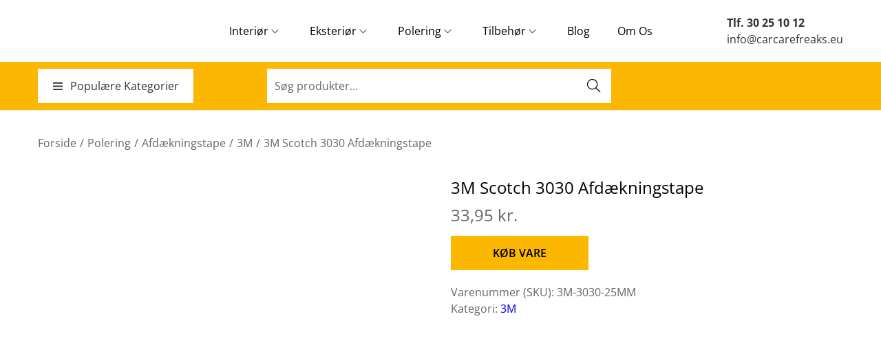

--- FILE ---
content_type: text/html; charset=UTF-8
request_url: https://bilpleje-produkter.dk/product/3m-scotch-3030-afdaekningstape/
body_size: 113457
content:
<!DOCTYPE html><html lang="da-DK" data-woostify-version="2.4.4" data-woostify-pro-version="1.8.5"><head><script data-no-optimize="1">var litespeed_docref=sessionStorage.getItem("litespeed_docref");litespeed_docref&&(Object.defineProperty(document,"referrer",{get:function(){return litespeed_docref}}),sessionStorage.removeItem("litespeed_docref"));</script> <meta charset="UTF-8"><meta name='robots' content='index, follow, max-image-preview:large, max-snippet:-1, max-video-preview:-1' /><title>3M Scotch 3030 Afdækningstape » Anerkendt tape til brug på bilen</title><meta name="description" content="Se her hvad for en 3M tape du kan bruge til din bil når du skal i gang med at polere den" /><link rel="canonical" href="https://bilpleje-produkter.dk/product/3m-scotch-3030-afdaekningstape/" /><meta property="og:locale" content="da_DK" /><meta property="og:type" content="article" /><meta property="og:title" content="3M Scotch 3030 Afdækningstape » Anerkendt tape til brug på bilen" /><meta property="og:description" content="Se her hvad for en 3M tape du kan bruge til din bil når du skal i gang med at polere den" /><meta property="og:url" content="https://bilpleje-produkter.dk/product/3m-scotch-3030-afdaekningstape/" /><meta property="og:site_name" content="Bilpleje-produkter.dk" /><meta property="article:publisher" content="https://www.facebook.com/carcarefreaks" /><meta property="article:modified_time" content="2022-07-11T20:49:23+00:00" /><meta property="og:image" content="https://eyp7yiijngi.exactdn.com/wp-content/uploads/2022/03/3M-Scotch-3030-Afdaekningstape.jpg?strip=all&lossy=1&ssl=1" /><meta property="og:image:width" content="1800" /><meta property="og:image:height" content="1800" /><meta property="og:image:type" content="image/jpeg" /><meta name="twitter:card" content="summary_large_image" /><meta name="twitter:label1" content="Estimeret læsetid" /><meta name="twitter:data1" content="1 minut" /> <script type="application/ld+json" class="yoast-schema-graph">{"@context":"https://schema.org","@graph":[{"@type":"WebPage","@id":"https://bilpleje-produkter.dk/product/3m-scotch-3030-afdaekningstape/","url":"https://bilpleje-produkter.dk/product/3m-scotch-3030-afdaekningstape/","name":"3M Scotch 3030 Afdækningstape » Anerkendt tape til brug på bilen","isPartOf":{"@id":"https://bilpleje-produkter.dk/#website"},"primaryImageOfPage":{"@id":"https://bilpleje-produkter.dk/product/3m-scotch-3030-afdaekningstape/#primaryimage"},"image":{"@id":"https://bilpleje-produkter.dk/product/3m-scotch-3030-afdaekningstape/#primaryimage"},"thumbnailUrl":"https://eyp7yiijngi.exactdn.com/wp-content/uploads/2022/03/3M-Scotch-3030-Afdaekningstape.jpg?strip=all","datePublished":"2022-03-28T08:07:34+00:00","dateModified":"2022-07-11T20:49:23+00:00","description":"Se her hvad for en 3M tape du kan bruge til din bil når du skal i gang med at polere den","breadcrumb":{"@id":"https://bilpleje-produkter.dk/product/3m-scotch-3030-afdaekningstape/#breadcrumb"},"inLanguage":"da-DK","potentialAction":[{"@type":"ReadAction","target":["https://bilpleje-produkter.dk/product/3m-scotch-3030-afdaekningstape/"]}]},{"@type":"ImageObject","inLanguage":"da-DK","@id":"https://bilpleje-produkter.dk/product/3m-scotch-3030-afdaekningstape/#primaryimage","url":"https://eyp7yiijngi.exactdn.com/wp-content/uploads/2022/03/3M-Scotch-3030-Afdaekningstape.jpg?strip=all","contentUrl":"https://eyp7yiijngi.exactdn.com/wp-content/uploads/2022/03/3M-Scotch-3030-Afdaekningstape.jpg?strip=all","width":1800,"height":1800,"caption":"3M Scotch 3030 Afdækningstape"},{"@type":"BreadcrumbList","@id":"https://bilpleje-produkter.dk/product/3m-scotch-3030-afdaekningstape/#breadcrumb","itemListElement":[{"@type":"ListItem","position":1,"name":"Home","item":"https://bilpleje-produkter.dk/"},{"@type":"ListItem","position":2,"name":"Shop","item":"https://bilpleje-produkter.dk/shop/"},{"@type":"ListItem","position":3,"name":"3M Scotch 3030 Afdækningstape"}]},{"@type":"WebSite","@id":"https://bilpleje-produkter.dk/#website","url":"https://bilpleje-produkter.dk/","name":"Bilpleje-produkter.dk","description":"Alt om Bilpleje","publisher":{"@id":"https://bilpleje-produkter.dk/#organization"},"potentialAction":[{"@type":"SearchAction","target":{"@type":"EntryPoint","urlTemplate":"https://bilpleje-produkter.dk/?s={search_term_string}"},"query-input":{"@type":"PropertyValueSpecification","valueRequired":true,"valueName":"search_term_string"}}],"inLanguage":"da-DK"},{"@type":"Organization","@id":"https://bilpleje-produkter.dk/#organization","name":"Bilpleje-Produkter.dk","url":"https://bilpleje-produkter.dk/","logo":{"@type":"ImageObject","inLanguage":"da-DK","@id":"https://bilpleje-produkter.dk/#/schema/logo/image/","url":"https://eyp7yiijngi.exactdn.com/wp-content/uploads/2022/01/cropped-Bilplejeprodukterdk-logo_mindre_20.png?strip=all&lossy=1&ssl=1","contentUrl":"https://eyp7yiijngi.exactdn.com/wp-content/uploads/2022/01/cropped-Bilplejeprodukterdk-logo_mindre_20.png?strip=all&lossy=1&ssl=1","width":216,"height":93,"caption":"Bilpleje-Produkter.dk"},"image":{"@id":"https://bilpleje-produkter.dk/#/schema/logo/image/"},"sameAs":["https://www.facebook.com/carcarefreaks","https://www.instagram.com/carcarefreaks.eu/","https://www.youtube.com/channel/UCCjG7sm7Ejg5LiK7jS-wEPg"]}]}</script> <link rel='dns-prefetch' href='//www.googletagmanager.com' /><link rel='dns-prefetch' href='//eyp7yiijngi.exactdn.com' /><link rel='preconnect' href='//eyp7yiijngi.exactdn.com' /><link rel="alternate" type="application/rss+xml" title="Bilpleje-produkter.dk &raquo; Feed" href="https://bilpleje-produkter.dk/feed/" /><link rel="alternate" type="application/rss+xml" title="Bilpleje-produkter.dk &raquo;-kommentar-feed" href="https://bilpleje-produkter.dk/comments/feed/" /><link rel="alternate" title="oEmbed (JSON)" type="application/json+oembed" href="https://bilpleje-produkter.dk/wp-json/oembed/1.0/embed?url=https%3A%2F%2Fbilpleje-produkter.dk%2Fproduct%2F3m-scotch-3030-afdaekningstape%2F" /><link rel="alternate" title="oEmbed (XML)" type="text/xml+oembed" href="https://bilpleje-produkter.dk/wp-json/oembed/1.0/embed?url=https%3A%2F%2Fbilpleje-produkter.dk%2Fproduct%2F3m-scotch-3030-afdaekningstape%2F&#038;format=xml" /><style id='wp-img-auto-sizes-contain-inline-css' type='text/css'>img:is([sizes=auto i],[sizes^="auto," i]){contain-intrinsic-size:3000px 1500px}
/*# sourceURL=wp-img-auto-sizes-contain-inline-css */</style><style>#footer,#comments{content-visibility:auto;contain-intrinsic-size:1px 1000px;}</style><link rel='stylesheet' id='woostify-fonts-css' href='https://eyp7yiijngi.exactdn.com/wp-content/woostify-local-fonts/woostify-local-fonts.css?ver=2.4.4' type='text/css' media='all' /><link rel='stylesheet' id='woostify-elementor-widgets-css' href='https://eyp7yiijngi.exactdn.com/wp-content/plugins/woostify-pro/modules/elementor/assets/css/woostify-elementor-widgets.css?ver=1.8.5' type='text/css' media='all' /><link rel='stylesheet' id='wp-block-library-css' href='https://eyp7yiijngi.exactdn.com/wp-includes/css/dist/block-library/style.min.css?ver=6.9' type='text/css' media='all' /><style id='wp-block-library-theme-inline-css' type='text/css'>.wp-block-audio :where(figcaption){color:#555;font-size:13px;text-align:center}.is-dark-theme .wp-block-audio :where(figcaption){color:#ffffffa6}.wp-block-audio{margin:0 0 1em}.wp-block-code{border:1px solid #ccc;border-radius:4px;font-family:Menlo,Consolas,monaco,monospace;padding:.8em 1em}.wp-block-embed :where(figcaption){color:#555;font-size:13px;text-align:center}.is-dark-theme .wp-block-embed :where(figcaption){color:#ffffffa6}.wp-block-embed{margin:0 0 1em}.blocks-gallery-caption{color:#555;font-size:13px;text-align:center}.is-dark-theme .blocks-gallery-caption{color:#ffffffa6}:root :where(.wp-block-image figcaption){color:#555;font-size:13px;text-align:center}.is-dark-theme :root :where(.wp-block-image figcaption){color:#ffffffa6}.wp-block-image{margin:0 0 1em}.wp-block-pullquote{border-bottom:4px solid;border-top:4px solid;color:currentColor;margin-bottom:1.75em}.wp-block-pullquote :where(cite),.wp-block-pullquote :where(footer),.wp-block-pullquote__citation{color:currentColor;font-size:.8125em;font-style:normal;text-transform:uppercase}.wp-block-quote{border-left:.25em solid;margin:0 0 1.75em;padding-left:1em}.wp-block-quote cite,.wp-block-quote footer{color:currentColor;font-size:.8125em;font-style:normal;position:relative}.wp-block-quote:where(.has-text-align-right){border-left:none;border-right:.25em solid;padding-left:0;padding-right:1em}.wp-block-quote:where(.has-text-align-center){border:none;padding-left:0}.wp-block-quote.is-large,.wp-block-quote.is-style-large,.wp-block-quote:where(.is-style-plain){border:none}.wp-block-search .wp-block-search__label{font-weight:700}.wp-block-search__button{border:1px solid #ccc;padding:.375em .625em}:where(.wp-block-group.has-background){padding:1.25em 2.375em}.wp-block-separator.has-css-opacity{opacity:.4}.wp-block-separator{border:none;border-bottom:2px solid;margin-left:auto;margin-right:auto}.wp-block-separator.has-alpha-channel-opacity{opacity:1}.wp-block-separator:not(.is-style-wide):not(.is-style-dots){width:100px}.wp-block-separator.has-background:not(.is-style-dots){border-bottom:none;height:1px}.wp-block-separator.has-background:not(.is-style-wide):not(.is-style-dots){height:2px}.wp-block-table{margin:0 0 1em}.wp-block-table td,.wp-block-table th{word-break:normal}.wp-block-table :where(figcaption){color:#555;font-size:13px;text-align:center}.is-dark-theme .wp-block-table :where(figcaption){color:#ffffffa6}.wp-block-video :where(figcaption){color:#555;font-size:13px;text-align:center}.is-dark-theme .wp-block-video :where(figcaption){color:#ffffffa6}.wp-block-video{margin:0 0 1em}:root :where(.wp-block-template-part.has-background){margin-bottom:0;margin-top:0;padding:1.25em 2.375em}
/*# sourceURL=/wp-includes/css/dist/block-library/theme.min.css */</style><style id='classic-theme-styles-inline-css' type='text/css'>/*! This file is auto-generated */
.wp-block-button__link{color:#fff;background-color:#32373c;border-radius:9999px;box-shadow:none;text-decoration:none;padding:calc(.667em + 2px) calc(1.333em + 2px);font-size:1.125em}.wp-block-file__button{background:#32373c;color:#fff;text-decoration:none}
/*# sourceURL=/wp-includes/css/classic-themes.min.css */</style><link rel='stylesheet' id='helpie-faq-bundle-styles-css' href='https://eyp7yiijngi.exactdn.com/wp-content/plugins/helpie-faq/assets/bundles/main.app.css?ver=1.45' type='text/css' media='all' /><style id='global-styles-inline-css' type='text/css'>:root{--wp--preset--aspect-ratio--square: 1;--wp--preset--aspect-ratio--4-3: 4/3;--wp--preset--aspect-ratio--3-4: 3/4;--wp--preset--aspect-ratio--3-2: 3/2;--wp--preset--aspect-ratio--2-3: 2/3;--wp--preset--aspect-ratio--16-9: 16/9;--wp--preset--aspect-ratio--9-16: 9/16;--wp--preset--color--black: #000000;--wp--preset--color--cyan-bluish-gray: #abb8c3;--wp--preset--color--white: #ffffff;--wp--preset--color--pale-pink: #f78da7;--wp--preset--color--vivid-red: #cf2e2e;--wp--preset--color--luminous-vivid-orange: #ff6900;--wp--preset--color--luminous-vivid-amber: #fcb900;--wp--preset--color--light-green-cyan: #7bdcb5;--wp--preset--color--vivid-green-cyan: #00d084;--wp--preset--color--pale-cyan-blue: #8ed1fc;--wp--preset--color--vivid-cyan-blue: #0693e3;--wp--preset--color--vivid-purple: #9b51e0;--wp--preset--color--woostify-primary: #fcb700;--wp--preset--color--woostify-heading: #000000;--wp--preset--color--woostify-text: #666666;--wp--preset--gradient--vivid-cyan-blue-to-vivid-purple: linear-gradient(135deg,rgb(6,147,227) 0%,rgb(155,81,224) 100%);--wp--preset--gradient--light-green-cyan-to-vivid-green-cyan: linear-gradient(135deg,rgb(122,220,180) 0%,rgb(0,208,130) 100%);--wp--preset--gradient--luminous-vivid-amber-to-luminous-vivid-orange: linear-gradient(135deg,rgb(252,185,0) 0%,rgb(255,105,0) 100%);--wp--preset--gradient--luminous-vivid-orange-to-vivid-red: linear-gradient(135deg,rgb(255,105,0) 0%,rgb(207,46,46) 100%);--wp--preset--gradient--very-light-gray-to-cyan-bluish-gray: linear-gradient(135deg,rgb(238,238,238) 0%,rgb(169,184,195) 100%);--wp--preset--gradient--cool-to-warm-spectrum: linear-gradient(135deg,rgb(74,234,220) 0%,rgb(151,120,209) 20%,rgb(207,42,186) 40%,rgb(238,44,130) 60%,rgb(251,105,98) 80%,rgb(254,248,76) 100%);--wp--preset--gradient--blush-light-purple: linear-gradient(135deg,rgb(255,206,236) 0%,rgb(152,150,240) 100%);--wp--preset--gradient--blush-bordeaux: linear-gradient(135deg,rgb(254,205,165) 0%,rgb(254,45,45) 50%,rgb(107,0,62) 100%);--wp--preset--gradient--luminous-dusk: linear-gradient(135deg,rgb(255,203,112) 0%,rgb(199,81,192) 50%,rgb(65,88,208) 100%);--wp--preset--gradient--pale-ocean: linear-gradient(135deg,rgb(255,245,203) 0%,rgb(182,227,212) 50%,rgb(51,167,181) 100%);--wp--preset--gradient--electric-grass: linear-gradient(135deg,rgb(202,248,128) 0%,rgb(113,206,126) 100%);--wp--preset--gradient--midnight: linear-gradient(135deg,rgb(2,3,129) 0%,rgb(40,116,252) 100%);--wp--preset--font-size--small: 13px;--wp--preset--font-size--medium: 20px;--wp--preset--font-size--large: 36px;--wp--preset--font-size--x-large: 42px;--wp--preset--font-size--woostify-heading-6: 18px;--wp--preset--font-size--woostify-heading-5: 26px;--wp--preset--font-size--woostify-heading-4: 28px;--wp--preset--font-size--woostify-heading-3: 30px;--wp--preset--font-size--woostify-heading-2: 36px;--wp--preset--font-size--woostify-heading-1: 48px;--wp--preset--spacing--20: 0.44rem;--wp--preset--spacing--30: 0.67rem;--wp--preset--spacing--40: 1rem;--wp--preset--spacing--50: 1.5rem;--wp--preset--spacing--60: 2.25rem;--wp--preset--spacing--70: 3.38rem;--wp--preset--spacing--80: 5.06rem;--wp--preset--shadow--natural: 6px 6px 9px rgba(0, 0, 0, 0.2);--wp--preset--shadow--deep: 12px 12px 50px rgba(0, 0, 0, 0.4);--wp--preset--shadow--sharp: 6px 6px 0px rgba(0, 0, 0, 0.2);--wp--preset--shadow--outlined: 6px 6px 0px -3px rgb(255, 255, 255), 6px 6px rgb(0, 0, 0);--wp--preset--shadow--crisp: 6px 6px 0px rgb(0, 0, 0);}:where(.is-layout-flex){gap: 0.5em;}:where(.is-layout-grid){gap: 0.5em;}body .is-layout-flex{display: flex;}.is-layout-flex{flex-wrap: wrap;align-items: center;}.is-layout-flex > :is(*, div){margin: 0;}body .is-layout-grid{display: grid;}.is-layout-grid > :is(*, div){margin: 0;}:where(.wp-block-columns.is-layout-flex){gap: 2em;}:where(.wp-block-columns.is-layout-grid){gap: 2em;}:where(.wp-block-post-template.is-layout-flex){gap: 1.25em;}:where(.wp-block-post-template.is-layout-grid){gap: 1.25em;}.has-black-color{color: var(--wp--preset--color--black) !important;}.has-cyan-bluish-gray-color{color: var(--wp--preset--color--cyan-bluish-gray) !important;}.has-white-color{color: var(--wp--preset--color--white) !important;}.has-pale-pink-color{color: var(--wp--preset--color--pale-pink) !important;}.has-vivid-red-color{color: var(--wp--preset--color--vivid-red) !important;}.has-luminous-vivid-orange-color{color: var(--wp--preset--color--luminous-vivid-orange) !important;}.has-luminous-vivid-amber-color{color: var(--wp--preset--color--luminous-vivid-amber) !important;}.has-light-green-cyan-color{color: var(--wp--preset--color--light-green-cyan) !important;}.has-vivid-green-cyan-color{color: var(--wp--preset--color--vivid-green-cyan) !important;}.has-pale-cyan-blue-color{color: var(--wp--preset--color--pale-cyan-blue) !important;}.has-vivid-cyan-blue-color{color: var(--wp--preset--color--vivid-cyan-blue) !important;}.has-vivid-purple-color{color: var(--wp--preset--color--vivid-purple) !important;}.has-black-background-color{background-color: var(--wp--preset--color--black) !important;}.has-cyan-bluish-gray-background-color{background-color: var(--wp--preset--color--cyan-bluish-gray) !important;}.has-white-background-color{background-color: var(--wp--preset--color--white) !important;}.has-pale-pink-background-color{background-color: var(--wp--preset--color--pale-pink) !important;}.has-vivid-red-background-color{background-color: var(--wp--preset--color--vivid-red) !important;}.has-luminous-vivid-orange-background-color{background-color: var(--wp--preset--color--luminous-vivid-orange) !important;}.has-luminous-vivid-amber-background-color{background-color: var(--wp--preset--color--luminous-vivid-amber) !important;}.has-light-green-cyan-background-color{background-color: var(--wp--preset--color--light-green-cyan) !important;}.has-vivid-green-cyan-background-color{background-color: var(--wp--preset--color--vivid-green-cyan) !important;}.has-pale-cyan-blue-background-color{background-color: var(--wp--preset--color--pale-cyan-blue) !important;}.has-vivid-cyan-blue-background-color{background-color: var(--wp--preset--color--vivid-cyan-blue) !important;}.has-vivid-purple-background-color{background-color: var(--wp--preset--color--vivid-purple) !important;}.has-black-border-color{border-color: var(--wp--preset--color--black) !important;}.has-cyan-bluish-gray-border-color{border-color: var(--wp--preset--color--cyan-bluish-gray) !important;}.has-white-border-color{border-color: var(--wp--preset--color--white) !important;}.has-pale-pink-border-color{border-color: var(--wp--preset--color--pale-pink) !important;}.has-vivid-red-border-color{border-color: var(--wp--preset--color--vivid-red) !important;}.has-luminous-vivid-orange-border-color{border-color: var(--wp--preset--color--luminous-vivid-orange) !important;}.has-luminous-vivid-amber-border-color{border-color: var(--wp--preset--color--luminous-vivid-amber) !important;}.has-light-green-cyan-border-color{border-color: var(--wp--preset--color--light-green-cyan) !important;}.has-vivid-green-cyan-border-color{border-color: var(--wp--preset--color--vivid-green-cyan) !important;}.has-pale-cyan-blue-border-color{border-color: var(--wp--preset--color--pale-cyan-blue) !important;}.has-vivid-cyan-blue-border-color{border-color: var(--wp--preset--color--vivid-cyan-blue) !important;}.has-vivid-purple-border-color{border-color: var(--wp--preset--color--vivid-purple) !important;}.has-vivid-cyan-blue-to-vivid-purple-gradient-background{background: var(--wp--preset--gradient--vivid-cyan-blue-to-vivid-purple) !important;}.has-light-green-cyan-to-vivid-green-cyan-gradient-background{background: var(--wp--preset--gradient--light-green-cyan-to-vivid-green-cyan) !important;}.has-luminous-vivid-amber-to-luminous-vivid-orange-gradient-background{background: var(--wp--preset--gradient--luminous-vivid-amber-to-luminous-vivid-orange) !important;}.has-luminous-vivid-orange-to-vivid-red-gradient-background{background: var(--wp--preset--gradient--luminous-vivid-orange-to-vivid-red) !important;}.has-very-light-gray-to-cyan-bluish-gray-gradient-background{background: var(--wp--preset--gradient--very-light-gray-to-cyan-bluish-gray) !important;}.has-cool-to-warm-spectrum-gradient-background{background: var(--wp--preset--gradient--cool-to-warm-spectrum) !important;}.has-blush-light-purple-gradient-background{background: var(--wp--preset--gradient--blush-light-purple) !important;}.has-blush-bordeaux-gradient-background{background: var(--wp--preset--gradient--blush-bordeaux) !important;}.has-luminous-dusk-gradient-background{background: var(--wp--preset--gradient--luminous-dusk) !important;}.has-pale-ocean-gradient-background{background: var(--wp--preset--gradient--pale-ocean) !important;}.has-electric-grass-gradient-background{background: var(--wp--preset--gradient--electric-grass) !important;}.has-midnight-gradient-background{background: var(--wp--preset--gradient--midnight) !important;}.has-small-font-size{font-size: var(--wp--preset--font-size--small) !important;}.has-medium-font-size{font-size: var(--wp--preset--font-size--medium) !important;}.has-large-font-size{font-size: var(--wp--preset--font-size--large) !important;}.has-x-large-font-size{font-size: var(--wp--preset--font-size--x-large) !important;}
:where(.wp-block-post-template.is-layout-flex){gap: 1.25em;}:where(.wp-block-post-template.is-layout-grid){gap: 1.25em;}
:where(.wp-block-term-template.is-layout-flex){gap: 1.25em;}:where(.wp-block-term-template.is-layout-grid){gap: 1.25em;}
:where(.wp-block-columns.is-layout-flex){gap: 2em;}:where(.wp-block-columns.is-layout-grid){gap: 2em;}
:root :where(.wp-block-pullquote){font-size: 1.5em;line-height: 1.6;}
/*# sourceURL=global-styles-inline-css */</style><link rel='stylesheet' id='photoswipe-css' href='https://eyp7yiijngi.exactdn.com/wp-content/plugins/woocommerce/assets/css/photoswipe/photoswipe.min.css?ver=10.4.3' type='text/css' media='all' /><link rel='stylesheet' id='photoswipe-default-skin-css' href='https://eyp7yiijngi.exactdn.com/wp-content/plugins/woocommerce/assets/css/photoswipe/default-skin/default-skin.min.css?ver=10.4.3' type='text/css' media='all' /><style id='woocommerce-inline-inline-css' type='text/css'>.woocommerce form .form-row .required { visibility: visible; }
/*# sourceURL=woocommerce-inline-inline-css */</style><link rel='stylesheet' id='woostify-style-css' href='https://eyp7yiijngi.exactdn.com/wp-content/themes/woostify/style.css?ver=2.4.4' type='text/css' media='all' /><style id='woostify-style-inline-css' type='text/css'>.main-navigation .mega-menu-inner-wrapper{width:100%;max-width:1200px;margin:0 auto;padding-left:15px;padding-right:15px}@media (min-width:992px){.woostify-container, .site-boxed-container #view, .site-content-boxed-container .site-content{max-width:1200px}}@media ( min-width:769px ){.elementor .site-branding img, .site-branding img{max-width:200px}}.topbar{background-color:#d21515;padding:0px 0}.topbar *{color:#ffffff}.topbar-slider{background-color:#292f34}.topbar-slider .slider-wrapper{padding:5px 0}.topbar-slider *{color:#ffffff}.topbar-slider .flickity-prev-next-button svg{fill:#222222}.topbar-slider .slick-slider svg{fill:#222222}@media ( max-width:991px ){.primary-navigation.primary-mobile-navigation + .primary-navigation{display:none}.has-header-layout-1 .wrap-toggle-sidebar-menu{display:block}.site-header-inner .site-navigation, .site-header-inner .site-search{display:none}.has-header-layout-1 .sidebar-menu{display:block}.has-header-layout-1 .site-navigation{text-align:left}.has-header-layout-3 .header-layout-3 .wrap-toggle-sidebar-menu{display:block !important}.has-header-layout-3 .header-layout-3 .navigation-box, .has-header-layout-3 .header-layout-3 .left-content{display:none}.has-header-layout-4 .header-layout-4 .wrap-toggle-sidebar-menu{display:block !important}.has-header-layout-5 .header-layout-5 .wrap-toggle-sidebar-menu{display:block !important}.has-header-layout-5 .header-layout-5 .navigation-box, .has-header-layout-5 .header-layout-5 .center-content{display:none}.site-branding{text-align:center}.header-layout-6 .wrap-toggle-sidebar-menu, .header-layout-6 .header-content-top .shopping-bag-button{display:block !important}.header-layout-6 .content-top-right, .header-layout-6 .header-content-bottom{display:none}.header-layout-8 .content-top-right, .header-layout-8 .header-content-bottom{display:none !important}.header-layout-8 .wrap-toggle-sidebar-menu, .header-layout-8 .header-search-icon{display:block !important}.header-layout-8 .header-content-top .site-tools{display:flex !important}.header-layout-1 .site-branding{flex:0 1 auto}.header-layout-1 .wrap-toggle-sidebar-menu, .header-layout-1 .site-tools{flex:1 1 0px}.site-header-inner .site-navigation, .site-header-inner .site-search{display:none}.header-layout-1 .wrap-toggle-sidebar-menu, .header-layout-1 .site-tools{flex:1 1 0px}.header-layout-1 .site-branding{flex:0 1 auto}.site-header-inner .woostify-container{padding:15px;justify-content:center}.site-header-inner .logo{max-width:70%;margin:0 auto}.site-tools .header-search-icon, .site-tools .my-account{display:none}.site-header .shopping-bag-button{margin-right:15px}.has-custom-mobile-logo a:not(.custom-mobile-logo-url){display:none}.has-header-transparent.header-transparent-for-mobile .site-header{position:absolute}.header-layout-1 .wrap-toggle-sidebar-menu, .header-layout-1 .site-tools{flex:1 1 0px}.header-layout-1 .site-branding{flex:0 1 auto}.site-header-inner .woostify-container{padding:15px;justify-content:center}.site-header-inner .logo{max-width:70%;margin:0 auto}.site-tools .header-search-icon, .site-tools .my-account{display:none}.has-header-transparent.header-transparent-for-mobile .site-header{position:absolute}.sub-mega-menu{display:none}.site-branding .custom-mobile-logo-url{display:block}.has-custom-mobile-logo.logo-transparent .custom-transparent-logo-url{display:block}.mobile-nav-tab li.active:after{background:#fcb700}}@media ( min-width:992px ){.primary-navigation.primary-mobile-navigation, .primary-navigation.categories-mobile-menu, .mobile-nav-tab{display:none}.has-header-layout-1 .wrap-toggle-sidebar-menu{display:none}.site-branding .custom-mobile-logo-url{display:none}.sidebar-menu .main-navigation .primary-navigation > .menu-item{display:block}body:not(.has-header-layout-2) .sidebar-menu .main-navigation .primary-navigation > .menu-item > a{padding:0}.main-navigation .primary-navigation > .menu-item > a{padding:20px 0;margin:0 20px;display:flex;justify-content:space-between;align-items:center}.main-navigation .primary-navigation > .menu-item{display:inline-flex;line-height:1;align-items:center;flex-direction:column}.has-header-layout-1 .sidebar-menu{display:none}.sidebar-menu .main-navigation .primary-navigation .menu-item-has-mega-menu .mega-menu-wrapper{min-width:auto;max-width:100%;transform:none;position:static;box-shadow:none;opacity:1;visibility:visible}body:not(.has-header-layout-2) .sidebar-menu .main-navigation .primary-navigation .sub-menu{margin-left:20px !important}body.has-header-layout-2 .sidebar-menu .site-navigation nav .menu-item a{margin:0}body.has-header-layout-2 .sidebar-menu .primary-navigation:not(.elementor-inner) a:before{left:20px}body.has-header-layout-2 .sidebar-menu .primary-navigation:not(.elementor-inner) .sub-menu .menu-item a:before{left:30px}body.has-header-layout-2 .sidebar-menu .main-navigation .primary-navigation .sub-menu > li > a{padding:0 30px}.sidebar-menu .main-navigation .primary-navigation .sub-menu:not(.sub-mega-menu){transition-duration:0s}.sidebar-menu .main-navigation .primary-navigation > .menu-item ul:not(.sub-mega-menu){opacity:1;visibility:visible;transform:none;position:static;box-shadow:none;transition-duration:0s;min-width:auto}.sidebar-menu .main-navigation .primary-navigation > .menu-item ul:not(.sub-mega-menu) a{padding-right:0;padding-left:0}.sidebar-menu-open .sidebar-menu .site-navigation{left:60px;right:60px}.has-header-transparent.header-transparent-for-desktop .site-header{position:absolute}.woostify-nav-menu-widget .woostify-toggle-nav-menu-button, .woostify-nav-menu-widget .site-search, .woostify-nav-menu-widget .woostify-nav-menu-account-action{display:none}.sidebar-menu-open .sidebar-menu .site-navigation{left:60px;right:60px}.has-header-transparent.header-transparent-for-desktop .site-header{position:absolute}.has-custom-mobile-logo .custom-mobile-logo-url{display:none}.main-navigation li{list-style:none}.site-header-inner .site-navigation:last-child .main-navigation{padding-right:0}.main-navigation ul{padding-left:0;margin:0}.main-navigation .primary-navigation{font-size:0}.main-navigation .primary-navigation > .menu-item .sub-menu{opacity:0;visibility:hidden;position:absolute;top:110%;left:0;margin-left:0;min-width:180px;text-align:left;z-index:-1}.main-navigation .primary-navigation > .menu-item .sub-menu .menu-item-has-children .menu-item-arrow{transform:rotate(-90deg)}.main-navigation .primary-navigation > .menu-item .sub-menu a{padding:10px 0 10px 20px;display:flex;justify-content:space-between;align-items:center}.main-navigation .primary-navigation > .menu-item .sub-menu a.tinvwl_add_to_wishlist_button, .main-navigation .primary-navigation > .menu-item .sub-menu a.woocommerce-loop-product__link, .main-navigation .primary-navigation > .menu-item .sub-menu a.loop-add-to-cart-btn{padding:0;justify-content:center;border-radius:0}.main-navigation .primary-navigation > .menu-item .sub-menu a.tinvwl_add_to_wishlist_button:hover, .main-navigation .primary-navigation > .menu-item .sub-menu a.woocommerce-loop-product__link:hover, .main-navigation .primary-navigation > .menu-item .sub-menu a.loop-add-to-cart-btn:hover{background-color:transparent}.main-navigation .primary-navigation > .menu-item .sub-menu a:hover{background:rgba(239, 239, 239, 0.28)}.main-navigation .primary-navigation .menu-item{position:relative}.main-navigation .primary-navigation .menu-item:hover > .sub-menu{pointer-events:auto;opacity:1;visibility:visible;top:100%;z-index:999;-webkit-transform:translateY(0px);transform:translateY(0px)}.main-navigation .primary-navigation .sub-menu{pointer-events:none;background-color:#fff;-webkit-box-shadow:0 2px 8px 0 rgba(125, 122, 122, 0.2);box-shadow:0 2px 8px 0 rgba(125, 122, 122, 0.2);border-radius:4px;-webkit-transition-duration:0.2s;transition-duration:0.2s;-webkit-transform:translateY(10px);transform:translateY(10px)}.main-navigation .primary-navigation .sub-menu > .menu-item > .sub-menu{-webkit-transform:translateY(0px);transform:translateY(0px);top:0;left:110%}.main-navigation .primary-navigation .sub-menu > .menu-item:hover > .sub-menu{left:100%}.main-navigation .primary-navigation .sub-menu > .menu-item-has-children a.submenu-left-active{flex-direction:row-reverse;padding-left:0;padding-right:10px}.main-navigation .primary-navigation .sub-menu > .menu-item-has-children a.submenu-left-active .menu-item-arrow{transform:rotate(90deg)}.main-navigation .primary-navigation .sub-menu > li > .sub-menu.submenu-left > .menu-item-has-children a.icon-submenu-left{flex-direction:row-reverse;padding-left:0;padding-right:10px}.main-navigation .primary-navigation .sub-menu > li > .sub-menu.submenu-left > .menu-item-has-children a .menu-item-arrow{transform:rotate(90deg)}.main-navigation .primary-navigation .sub-menu > .menu-item > .sub-menu.submenu-left{right:100%;left:auto}.main-navigation .primary-navigation .sub-menu > .menu-item > .sub-menu.submenu-left .sub-menu{right:100%;left:auto}.main-navigation .primary-navigation .sub-menu > .menu-item:hover > .sub-menu.submenu-left{right:100%;left:auto}.has-header-layout-1 .wrap-toggle-sidebar-menu{display:none}.has-header-layout-1 .site-navigation{flex-grow:1;text-align:right}.has-header-layout-1 .site-navigation .site-search:not(.woostify-search-form-widget), .has-header-layout-1 .site-navigation .mobile-my-account{display:none}}body, select, button, input, textarea{font-family:Open Sans;font-weight:400;line-height:24px;text-transform:none;font-size:16px;color:#666666}.woostify-svg-icon svg{width:16px;height:16px}.pagination a, .pagination a, .woocommerce-pagination a, .woocommerce-loop-product__category a, .woocommerce-loop-product__title, .price del, .stars a, .woocommerce-review-link, .woocommerce-tabs .tabs li:not(.active) a, .woocommerce-cart-form__contents .product-remove a, .comment-body .comment-meta .comment-date, .woostify-breadcrumb a, .breadcrumb-separator, #secondary .widget a, .has-woostify-text-color, .button.loop-add-to-cart-icon-btn, .button.loop-add-to-cart-icon-btn .woostify-svg-icon, .loop-wrapper-wishlist a, #order_review .shop_table .product-name{color:#666666}.loop-wrapper-wishlist a:hover, .price_slider_wrapper .price_slider, .has-woostify-text-background-color{background-color:#666666}.elementor-add-to-cart .quantity{border:1px solid #666666}.product .woocommerce-loop-product__title{font-size:16px}.primary-navigation a{font-family:Open Sans;text-transform:none}.primary-navigation > li > a, .primary-navigation .sub-menu a{font-weight:500}.primary-navigation > li > a{font-size:16px;line-height:50px;color:#000000}.primary-navigation > li > a .woostify-svg-icon{color:#000000}.primary-navigation .sub-menu a{line-height:24px;font-size:15px;color:#000000}.site-tools .tools-icon .woostify-header-total-price{font-family:Open Sans;font-size:16px;color:#000000}h1, h2, h3, h4, h5, h6{font-family:Open Sans;font-weight:bold;text-transform:none;line-height:1.5;color:#000000}h1, .has-woostify-heading-1-font-size{font-size:48px}h2, .has-woostify-heading-2-font-size{font-size:36px}h3, .has-woostify-heading-3-font-size{font-size:30px}h4, .has-woostify-heading-4-font-size{font-size:28px}h5, .has-woostify-heading-5-font-size{font-size:26px}h6, .has-woostify-heading-6-font-size{font-size:18px}.product-loop-meta .price, .variations label, .woocommerce-review__author, .button[name="apply_coupon"], .quantity .qty, .form-row label, .select2-container--default .select2-selection--single .select2-selection__rendered, .form-row .input-text:focus, .wc_payment_method label, .shipping-methods-modified-label, .woocommerce-checkout-review-order-table thead th, .woocommerce-checkout-review-order-table .product-name, .woocommerce-thankyou-order-details strong, .woocommerce-table--order-details th, .woocommerce-table--order-details .amount, .wc-breadcrumb .woostify-breadcrumb, .sidebar-menu .primary-navigation .arrow-icon, .default-widget a strong:hover, .woostify-subscribe-form input, .woostify-shop-category .elementor-widget-image .widget-image-caption, .shop_table_responsive td:before, .dialog-search-title, .cart-collaterals th, .woocommerce-mini-cart__total strong, .woocommerce-form-login-toggle .woocommerce-info a, .woocommerce-form-coupon-toggle .woocommerce-info a, .has-woostify-heading-color, .woocommerce-table--order-details td, .woocommerce-table--order-details td.product-name a, .has-distraction-free-checkout .site-header .site-branding:after, .woocommerce-cart-form__contents thead th, #order_review .shop_table th, #order_review .shop_table th.product-name, #order_review .shop_table .product-quantity{color:#000000}.has-woostify-heading-background-color{background-color:#000000}.variations label{font-weight:bold}.cart-sidebar-content .woocommerce-mini-cart__buttons a:not(.checkout), .product-loop-meta .button, .multi-step-checkout-button[data-action="back"], .multi-step-checkout-button[data-action="back"] .woostify-svg-icon, .review-information-link, a{color:rgba(0,0,238,1)}.woostify-icon-bar span{background-color:rgba(0,0,238,1)}.cart-sidebar-content .woocommerce-mini-cart__buttons a:not(.checkout):hover, .product-loop-meta .button:hover, .multi-step-checkout-button[data-action="back"]:hover, .multi-step-checkout-button[data-action="back"] .woostify-svg-icon:hover, .review-information-link:hover, a:hover{color:#1346af}.woostify-icon-bar span:hover{background-color:#1346af}.woostify-button-color, .loop-add-to-cart-on-image+.added_to_cart,{color:#000000}.woostify-button-bg-color, .woocommerce-cart-form__contents:not(.elementor-menu-cart__products) .actions .coupon [name="apply_coupon"], .loop-add-to-cart-on-image+.added_to_cart, .related .tns-controls button, .up-sells .tns-controls button, .woostify-product-recently-viewed-section .tns-controls button{background-color:#fcb700}.woostify-button-hover-color, .button[name="apply_coupon"]:hover{color:#ffffff}.woostify-button-hover-bg-color, .loop-add-to-cart-on-image+.added_to_cart:hover, .button.loop-add-to-cart-icon-btn:hover, .product-loop-action .yith-wcwl-add-to-wishlist:hover, .product-loop-action .yith-wcwl-wishlistaddedbrowse.show, .product-loop-action .yith-wcwl-wishlistexistsbrowse.show, .product-loop-action .added_to_cart, .product-loop-image-wrapper .tinv-wraper .tinvwl_add_to_wishlist_button:hover, .related .tns-controls button:hover, .up-sells .tns-controls button:hover, .woostify-product-recently-viewed-section .tns-controls button:hover{background-color:rgba(0,186,219,1)}@media (min-width:992px){.main-navigation .primary-navigation > .menu-item ul:not(.sub-mega-menu) a.tinvwl_add_to_wishlist_button:hover{background-color:rgba(0,186,219,1)}}.button, .woocommerce-widget-layered-nav-dropdown__submit, .form-submit .submit, .elementor-button-wrapper .elementor-button, .has-woostify-contact-form input[type="submit"], #secondary .widget a.button, .product-loop-meta.no-transform .button, .product-loop-meta.no-transform .added_to_cart, [class*="elementor-kit"] .checkout-button{background-color:#fcb700;color:#000000;border-radius:0px}.button .woostify-svg-icon, .product-loop-meta.no-transform .added_to_cart .woostify-svg-icon{color:#000000}.cart:not(.elementor-menu-cart__products) .quantity, .loop-add-to-cart-on-image+.added_to_cart, .loop-product-qty .quantity, .mini-cart-product-infor .mini-cart-quantity{border-radius:0px}.button:hover, .single_add_to_cart_button.button:not(.woostify-buy-now):hover, .woocommerce-widget-layered-nav-dropdown__submit:hover, #commentform input[type="submit"]:hover, .form-submit .submit:hover, #secondary .widget a.button:hover, .woostify-contact-form input[type="submit"]:hover, .loop-add-to-cart-on-image+.added_to_cart:hover, .product-loop-meta.no-transform .button:hover, .product-loop-meta.no-transform .added_to_cart:hover{background-color:rgba(0,186,219,1);color:#ffffff}/*.product-loop-wrapper .button .woostify-svg-icon{color:#ffffff}*/ .loop-add-to-cart-on-image+.added_to_cart:hover .woostify-svg-icon{color:#ffffff}.select2-container--default .select2-results__option--highlighted[aria-selected], .select2-container--default .select2-results__option--highlighted[data-selected]{background-color:#fcb700 !important}@media ( max-width:600px ){.woocommerce-cart-form__contents [name="update_cart"]{background-color:#fcb700;filter:grayscale(100%)}.woocommerce-cart-form__contents [name="update_cart"], .woocommerce-cart-form__contents .coupon button{color:#000000}}.free-shipping-progress-bar .progress-bar-message{color:inherit}.free-shipping-progress-bar[data-progress="100"] .progress-bar-message{color:inherit}.free-shipping-progress-bar .progress-bar-indicator{background:linear-gradient( 270deg, #1346af 0, #fff 200%);background-color:#1346af}.free-shipping-progress-bar .progress-bar-status.success .progress-bar-indicator{background:#67bb67}.woostify-theme-color, .primary-navigation li.current-menu-item > a, .primary-navigation > li.current-menu-ancestor > a, .primary-navigation > li.current-menu-parent > a, .primary-navigation > li.current_page_parent > a, .primary-navigation > li.current_page_ancestor > a, .woocommerce-cart-form__contents tbody .product-subtotal, .woocommerce-checkout-review-order-table .order-total, .woocommerce-table--order-details .product-name a, .primary-navigation a:hover, .primary-navigation a:hover > .menu-item-arrow .woostify-svg-icon, .primary-navigation .menu-item-has-children:hover > a, .primary-navigation .menu-item-has-children:hover > a > .menu-item-arrow .woostify-svg-icon, .default-widget a strong, .woocommerce-mini-cart__total .amount, .woocommerce-form-login-toggle .woocommerce-info a:hover, .woocommerce-form-coupon-toggle .woocommerce-info a:hover, .has-woostify-primary-color, .blog-layout-grid .site-main .post-read-more a, .site-footer a:hover, .woostify-simple-subsbrice-form input[type="submit"], .woocommerce-tabs li.active a, #secondary .widget .current-cat > a, #secondary .widget .current-cat > span, .site-tools .header-search-icon:hover, .product-loop-meta .button:hover, #secondary .widget a:not(.tag-cloud-link):hover, .cart-sidebar-content .woocommerce-mini-cart__buttons a:not(.checkout):hover, .product-nav-item:hover > a, .product-nav-item .product-nav-item-price, .woocommerce-thankyou-order-received, .site-tools .tools-icon:hover, .site-tools .tools-icon:hover .woostify-svg-icon, .tools-icon.my-account:hover > a, .multi-step-checkout-button[data-action="back"]:hover, .multi-step-checkout-button[data-action="back"]:hover .woostify-svg-icon, .review-information-link:hover, .has-multi-step-checkout .multi-step-item, #secondary .chosen a, #secondary .chosen .count, .cart_totals .shop_table .woocommerce-Price-amount, #order_review .shop_table .woocommerce-Price-amount{color:#fcb700}.onsale, .pagination li .page-numbers.current, .woocommerce-pagination li .page-numbers.current, .tagcloud a:hover, .price_slider_wrapper .ui-widget-header, .price_slider_wrapper .ui-slider-handle, .cart-sidebar-head .shop-cart-count, .wishlist-item-count, .shop-cart-count, .sidebar-menu .primary-navigation a:before, .woocommerce-message, .woocommerce-info, #scroll-to-top, .woocommerce-store-notice, .has-woostify-primary-background-color, .woostify-simple-subsbrice-form input[type="submit"]:hover, .has-multi-step-checkout .multi-step-item .item-text:before, .has-multi-step-checkout .multi-step-item:before, .has-multi-step-checkout .multi-step-item:after, .has-multi-step-checkout .multi-step-item.active:before, .woostify-single-product-stock .woostify-single-product-stock-progress-bar{background-color:#fcb700}.woocommerce-thankyou-order-received, .woostify-lightbox-button:hover, .photoswipe-toggle-button:hover{border-color:#fcb700}.woostify-simple-subsbrice-form:focus-within input[type="submit"]{background-color:#fcb700}:root{--e-global-color-woostify_color_1:#fcb700;--e-global-color-woostify_color_2:#666666;--e-global-color-woostify_color_3:rgba(0,0,238,1);--e-global-color-woostify_color_6:#1346af;--e-global-color-woostify_color_4:#fd0;--e-global-color-woostify_color_5:#fd0}.site-header-inner{background-color:#ffffff}.site-tools .tools-icon, .site-tools .tools-icon .woostify-svg-icon{color:}.site-tools .tools-icon:hover, .site-tools .tools-icon:hover .woostify-svg-icon{color:}.site-tools .shop-cart-count, .site-tools .wishlist-item-count{color:;background-color:}.page-header{padding-top:20px;padding-bottom:0px;margin-bottom:50px;background-color:#ffffff}.page-header .entry-title{color:#000000}.woostify-breadcrumb, .woostify-breadcrumb a{color:}@media (min-width:992px){.has-sidebar:not(.offcanvas-sidebar) #secondary{width:20%}.has-sidebar:not(.offcanvas-sidebar) #primary{width:calc( 100% - 20%)}}.site-footer{margin-top:30px}.site-footer a{color:#8f8f8f}.site-footer{background-color:#ffffff;color:#8f8f8f}.site-footer .widget-title, .site-footer .widgettitle, .woostify-footer-social-icon a{color:#2b2b2b}.woostify-footer-social-icon a:hover{background-color:#2b2b2b}.woostify-footer-social-icon a{border-color:#2b2b2b}#scroll-to-top{border-radius:0px}.woostify-sticky-footer-bar{background:#ffffff}.woostify-sticky-footer-bar .woostify-item-list-item__icon .woositfy-sfb-icon svg{color:#111111;fill:#111111}.woostify-sticky-footer-bar .woostify-item-list__item a:hover .woostify-item-list-item__icon .woositfy-sfb-icon svg{color:#111111;fill:#111111}.woostify-sticky-footer-bar .woostify-item-list-item__name{color:#111111;font-weight:600}.woostify-sticky-footer-bar .woostify-item-list__item a:hover .woostify-item-list-item__name{color:#111111}.toggle-sidebar-menu-btn.woostify-icon-bar span{background-color:}.sidebar-menu{background-color:#fff;color:#000}.sidebar-menu a, .sidebar-menu .primary-navigation > li > a, .sidebar-menu .primary-navigation .sub-menu a{color:#000}.sidebar-menu a:hover{color:#000}.sidebar-menu .mobile-nav-tab, .woostify-nav-menu-inner .mobile-nav-tab{margin-bottom:20px}.sidebar-menu .mobile-tab-title, .woostify-nav-menu-inner .mobile-tab-title{background:;padding:16px 10px 16px 10px}.sidebar-menu .mobile-tab-title.active, .woostify-nav-menu-inner .mobile-tab-title.active{background:#f7f7f7}.sidebar-menu .mobile-tab-title a, .woostify-nav-menu-inner .mobile-tab-title a{color:}.sidebar-menu .mobile-tab-title.active a, .woostify-nav-menu-inner .mobile-tab-title.active a{color:}@media ( min-width:992px ){.woostify-sticky-footer-bar{padding:10px 0 10px 0}.woostify-sticky-footer-bar .woostify-item-list-item__icon .woositfy-sfb-icon svg{width:20px;height:20px}.woostify-sticky-footer-bar ul.woostify-item-list li.woostify-item-list__item a .woostify-item-list-item__icon{margin-bottom:5px}.woostify-sticky-footer-bar .woostify-item-list-item__name{font-size:13px}}@media ( min-width:768px ) and ( max-width:991px ){.woostify-sticky-footer-bar{padding:10px 0 10px 0}.woostify-sticky-footer-bar .woostify-item-list-item__icon .woositfy-sfb-icon svg{width:20px;height:20px}.woostify-sticky-footer-bar ul.woostify-item-list li.woostify-item-list__item a .woostify-item-list-item__icon{margin-bottom:5px}.woostify-sticky-footer-bar .woostify-item-list-item__name{font-size:13px}}@media ( max-width:767px ){.woostify-sticky-footer-bar{padding:10px 0 10px 0}.woostify-sticky-footer-bar .woostify-item-list-item__icon .woositfy-sfb-icon svg{width:18px;height:18px}.woostify-sticky-footer-bar ul.woostify-item-list li.woostify-item-list__item a .woostify-item-list-item__icon{margin-bottom:5px}.woostify-sticky-footer-bar .woostify-item-list-item__name{font-size:12px}}#scroll-to-top{bottom:67px;background-color:}#scroll-to-top .woostify-svg-icon{color:}#scroll-to-top svg{width:17px;height:17px}@media (min-width:992px){#scroll-to-top.scroll-to-top-show-mobile{display:none}}@media (max-width:992px){#scroll-to-top.scroll-to-top-show-desktop{display:none}}.circle-loading:before, .product_list_widget .remove_from_cart_button:focus:before, .updating-cart.ajax-single-add-to-cart .single_add_to_cart_button:before, .product-loop-meta .loading:before, .updating-cart #shop-cart-sidebar:before{border-top-color:#fcb700}.product-loop-wrapper .button,.product-loop-meta.no-transform .button{background-color:;color:;border-radius:px}.product-loop-wrapper .button .woostify-svg-icon{color:}.product-loop-wrapper .button:hover, .product-loop-meta.no-transform .button:hover, .product-loop-wrapper .button:hover .woostify-svg-icon{background-color:;color:}.onsale{color:#ffffff;background-color:#1346af;border-radius:0px}.woostify-out-of-stock-label{color:#ffffff;background-color:#818486;border-radius:0px}.single-product .content-top, .product-page-container{background-color:#ffffff}.single_add_to_cart_button.button:not(.woostify-buy-now){border-radius:px;background-color:;color:}.single_add_to_cart_button.button:not(.woostify-buy-now):hover{color:;background-color:}#shop-cart-sidebar{background-color:#fff}.product-loop-action .yith-wcwl-add-to-wishlist a{color:#666666}.product-loop-action .yith-wcwl-add-to-wishlist a:hover{background-color:rgba(0,186,219,1)}.product-loop-action .yith-wcwl-add-to-wishlist:hover .feedback{background-color:rgba(0,186,219,1)}.loop-wrapper-wishlist .feedback:hover{background-color:#666666}.blog .post-loop .entry-title{color:#2b2b2b;font-size:24px}.blog .post-loop .post-meta-item a, .blog .post-loop .post-meta-item{color:#2b2b2b;font-size:14px}.blog .post-loop .summary-text{color:#8f8f8f;font-size:14px}@media ( max-width:992px ){.blog .post-loop .entry-title{font-size:20px}.blog .post-loop .post-meta-item a, .blog .post-loop .post-meta-item{font-size:14px}.blog .post-loop .summary-text{font-size:14px}}@media ( max-width:767px ){.blog .post-loop .entry-title{font-size:18px}.blog .post-loop .post-meta-item a, .blog .post-loop .post-meta-item{font-size:14px}.blog .post-loop .summary-text{font-size:14px}}.woocommerce .product .woocommerce-loop-product__title{color:#8f8f8f;font-size:14px}.woocommerce .product .product-loop-meta .price del{opacity:0.5}.woocommerce .product .product-loop-meta .price .woocommerce-Price-amount, .woocommerce .product .product-loop-meta .price del{color:#2b2b2b;font-size:14px}@media ( max-width:992px ){.woocommerce .product .woocommerce-loop-product__title{font-size:14px}.woocommerce .product .product-loop-meta .price .woocommerce-Price-amount, .woocommerce .product .product-loop-meta .price del{font-size:14px}}@media ( max-width:767px ){.woocommerce .product .product-loop-meta .woocommerce-loop-product__title{font-size:14px}.woocommerce .product .product-loop-meta .price .woocommerce-Price-amount, .woocommerce .product .product-loop-meta .price del{font-size:14px}}.site-header.header-layout-8 .tools-icon:hover, .header-layout-8 .tools-icon.my-account:hover > a, .header-layout-8 .site-tools .tools-icon:hover .woostify-svg-icon{color:#cccccc}@media ( min-width:993px ){.header-layout-6 .header-content-bottom{background-color:#fcb700}.woostify-total-price, .shopping-bag-button, .my-account-icon, .header-search-icon{color:#000000}.header-layout-8 .vertical-menu-wrapper .vertical-menu-button{background-color:#ffffff;color:#333333}.header-layout-8 .vertical-menu-wrapper .vertical-menu-button:hover{background-color:#333333;color:#ffffff}.header-layout-8 .header-content-bottom{background-color:#fcb702}.header-layout-8 .woostify-total-price, .header-layout-8 .tools-icon{color:#000000}.header-layout-8 .content-top-right *{color:#333333}.has-header-layout-7 .sidebar-menu{background-color:#ffffff}.has-header-layout-2 .main-navigation .primary-navigation > li > a{margin-left:0;margin-right:0}.has-header-layout-4 .header-layout-4 .woostify-container{width:auto;max-width:100%;padding:0 70px}.has-header-layout-4 .header-layout-4 .wrap-toggle-sidebar-menu{display:none}.has-header-layout-5 .header-layout-5 .wrap-toggle-sidebar-menu{display:none}.header-layout-6 .wrap-toggle-sidebar-menu, .header-layout-6 .header-content-top .shopping-bag-button{display:none}.header-layout-6 .site-branding, .header-layout-6 .content-top-right{flex-basis:330px}.has-header-layout-7 #view{width:calc(100% - 300px);transform:translateX(300px)}.has-header-layout-7 .sidebar-menu{transform:none;z-index:198}.has-header-layout-7 .sidebar-menu .site-search{display:none}.has-header-layout-7 .main-navigation .primary-navigation > li > a{margin-left:0;margin-right:0}.has-header-layout-7 .main-navigation .primary-navigation > li ul li.menu-item-has-children:after{content:none}.has-header-layout-7 .main-navigation .primary-navigation .sub-menu{background-color:transparent}.has-header-layout-7 .sidebar-menu .site-search{margin-top:15px;margin-bottom:30px}.header-layout-7{display:none}.has-header-layout-7 .sidebar-menu .tools-icon .tools-icon{margin-right:0}.has-header-layout-7 .sidebar-menu .site-tools{justify-content:flex-start;margin-top:15px;margin-bottom:30px}.has-header-layout-7 .sidebar-menu .tools-icon{margin-left:0;margin-right:15px;display:block}.header-layout-8 .wrap-toggle-sidebar-menu, .header-layout-8 .header-search-icon{display:none}.header-layout-8 .header-content-top .site-tools{display:none}.header-layout-8 .header-content-top .woostify-container{justify-content:space-between}.header-layout-8 .header-content-top .wrap-toggle-sidebar-menu, .header-layout-8 .header-content-top .site-tools{flex-basis:50px}.has-header-layout-3 .header-layout-3 .wrap-toggle-sidebar-menu{display:none}}@media ( max-width:992px ){.has-header-layout-3 .header-layout-3 .navigation-box, .has-header-layout-3 .header-layout-3 .left-content{display:none}.has-header-layout-7 .sidebar-menu .site-tools{display:none}.header-layout-8 .header-content-top .woostify-container{justify-content:space-between}}.has-sticky-header .site-header-inner.fixed{background-color:#ffffff;border-bottom-color:#eaeaea;border-bottom-width:1px}@media ( min-width:992px ){.has-sticky-header .site-header.has-navigation-box .navigation-box-inner.fixed{background-color:#ffffff;border-bottom-color:#eaeaea;border-bottom-width:1px}}.adv-products-filter.filter-by-select .pf-item.selected .pf-link{border-color:#fcb700}.adv-products-filter.filter-by-select .selected .pf-label{color:#fcb700}.aps-highlight{color:#ff0000}@media (max-width:991px){.main-navigation .primary-navigation .menu-item-has-mega-menu .sub-mega-menu{margin-left:0}}@media (min-width:992px){.main-navigation .primary-navigation .menu-item-has-mega-menu.has-mega-menu-container-width{position:static}.main-navigation .primary-navigation .menu-item-has-mega-menu.has-mega-menu-container-width .mega-menu-wrapper{width:1170px;left:15px}}@media (min-width:992px) and (max-width:1199px){.main-navigation .primary-navigation .menu-item-has-mega-menu.has-mega-menu-container-width .mega-menu-wrapper{width:970px;left:0}}@media (min-width:992px){.main-navigation .primary-navigation .menu-item-has-mega-menu.has-mega-menu-full-width{position:static}.main-navigation .primary-navigation .menu-item-has-mega-menu.has-mega-menu-full-width .mega-menu-wrapper{left:0;right:0}.main-navigation .primary-navigation .menu-item-has-mega-menu.has-mega-menu-full-width .sub-mega-menu{margin:0 auto}}@media (min-width:992px){.main-navigation .primary-navigation .menu-item-has-mega-menu .mega-menu-wrapper{font-size:14px;opacity:0;visibility:hidden;position:absolute;top:110%;left:0;margin-left:0;min-width:480px;text-align:left;z-index:-1;transition-duration:0.3s;transform:translateY(10px);background-color:#fff;box-shadow:0 2px 8px 0 rgba(125, 122, 122, 0.2);line-height:24px;border-radius:4px;pointer-events:none}.main-navigation .primary-navigation .menu-item-has-mega-menu .mega-menu-wrapper a{white-space:normal}}
/*# sourceURL=woostify-style-inline-css */</style><link rel='stylesheet' id='woostify-slick-css' href='https://eyp7yiijngi.exactdn.com/wp-content/themes/woostify/assets/libs/slick/slick.css?ver=2.4.4' type='text/css' media='all' /><link rel='stylesheet' id='woostify-slick-theme-css' href='https://eyp7yiijngi.exactdn.com/wp-content/themes/woostify/assets/libs/slick/slick-theme.css?ver=2.4.4' type='text/css' media='all' /><link rel='stylesheet' id='woostify-pro-header-layout-css' href='https://eyp7yiijngi.exactdn.com/wp-content/plugins/woostify-pro/modules/multiple-header/css/header-layout.css?ver=1.8.5' type='text/css' media='all' /><link rel='stylesheet' id='woostify-sticky-header-css' href='https://eyp7yiijngi.exactdn.com/wp-content/plugins/woostify-pro/modules/sticky-header/css/style.css?ver=1.8.5' type='text/css' media='all' /><link rel='stylesheet' id='woostify-mega-menu-css' href='https://eyp7yiijngi.exactdn.com/wp-content/plugins/woostify-pro/modules/mega-menu/css/style.css?ver=1.8.5' type='text/css' media='all' /><link rel='stylesheet' id='woostify-ajax-product-search-css' href='https://eyp7yiijngi.exactdn.com/wp-content/plugins/woostify-pro/modules/woocommerce/ajax-product-search/css/style.css?ver=1.8.5' type='text/css' media='all' /><link rel='stylesheet' id='woostify-sticky-single-add-to-cart-css' href='https://eyp7yiijngi.exactdn.com/wp-content/plugins/woostify-pro/modules/woocommerce/sticky-button/css/style.css?ver=1.8.5' type='text/css' media='all' /><link rel='stylesheet' id='woostify-advanced-shop-widgets-css' href='https://eyp7yiijngi.exactdn.com/wp-content/plugins/woostify-pro/modules/woocommerce/advanced-widgets/assets/css/style.css?ver=1.8.5' type='text/css' media='all' /><link rel='stylesheet' id='woostify-product-filter-css' href='https://eyp7yiijngi.exactdn.com/wp-content/plugins/woostify-pro/modules/woocommerce/product-filter/assets/css/product-filter.css?ver=1.8.5' type='text/css' media='all' /><style id='woostify-product-filter-inline-css' type='text/css'>.w-filter-range-slider .noUi-handle, .w-filter-range-slider .noUi-connect{background-color:#3a3a3a;}.w-filter-range-slider .noUi-active, .w-filter-range-slider .noUi-connects{background-color:#dddddd;}
/*# sourceURL=woostify-product-filter-inline-css */</style><link rel='stylesheet' id='tiny-datepicker-css' href='https://eyp7yiijngi.exactdn.com/wp-content/plugins/woostify-pro/modules/woocommerce/product-filter/assets/css/tiny-date-picker.css?ver=1.8.5' type='text/css' media='all' /><link rel='stylesheet' id='nouislider-css' href='https://eyp7yiijngi.exactdn.com/wp-content/plugins/woostify-pro/modules/woocommerce/product-filter/assets/css/nouislider.css?ver=1.8.5' type='text/css' media='all' /><link rel='stylesheet' id='woostify-pro-general-css' href='https://eyp7yiijngi.exactdn.com/wp-content/plugins/woostify-pro/assets/css/frontend.css?ver=1.8.5' type='text/css' media='all' /><link rel='stylesheet' id='elementor-gf-local-roboto-css' href='https://eyp7yiijngi.exactdn.com/wp-content/uploads/elementor/google-fonts/css/roboto.css?ver=1742479968' type='text/css' media='all' /><link rel='stylesheet' id='elementor-gf-local-robotoslab-css' href='https://eyp7yiijngi.exactdn.com/wp-content/uploads/elementor/google-fonts/css/robotoslab.css?ver=1742479970' type='text/css' media='all' /><link rel='stylesheet' id='elementor-icons-shared-0-css' href='https://eyp7yiijngi.exactdn.com/wp-content/plugins/elementor/assets/lib/font-awesome/css/fontawesome.min.css?ver=5.15.3' type='text/css' media='all' /><link rel='stylesheet' id='elementor-icons-fa-brands-css' href='https://eyp7yiijngi.exactdn.com/wp-content/plugins/elementor/assets/lib/font-awesome/css/brands.min.css?ver=5.15.3' type='text/css' media='all' /> <script type="text/template" id="tmpl-variation-template"><div class="woocommerce-variation-description">{{{ data.variation.variation_description }}}</div>
	<div class="woocommerce-variation-price">{{{ data.variation.price_html }}}</div>
	<div class="woocommerce-variation-availability">{{{ data.variation.availability_html }}}</div></script> <script type="text/template" id="tmpl-unavailable-variation-template"><p role="alert">Beklager, denne vare er ikke tilgængelig. Vælg venligst en anden kombination.</p></script> <script type="litespeed/javascript" data-src="https://eyp7yiijngi.exactdn.com/wp-includes/js/jquery/jquery.min.js?ver=3.7.1" id="jquery-core-js"></script> <script type="litespeed/javascript" data-src="https://eyp7yiijngi.exactdn.com/wp-includes/js/jquery/jquery-migrate.min.js?ver=3.4.1" id="jquery-migrate-js"></script> <script type="text/javascript" src="https://eyp7yiijngi.exactdn.com/wp-content/plugins/woocommerce/assets/js/js-cookie/js.cookie.min.js?ver=2.1.4-wc.10.4.3" id="wc-js-cookie-js" defer="defer" data-wp-strategy="defer"></script> <script id="wc-cart-fragments-js-extra" type="litespeed/javascript">var wc_cart_fragments_params={"ajax_url":"/wp-admin/admin-ajax.php","wc_ajax_url":"/?wc-ajax=%%endpoint%%","cart_hash_key":"wc_cart_hash_9f502ad937c191f1d0a1cd17d133430c","fragment_name":"wc_fragments_9f502ad937c191f1d0a1cd17d133430c","request_timeout":"5000"}</script> <script type="text/javascript" src="https://eyp7yiijngi.exactdn.com/wp-content/plugins/woocommerce/assets/js/frontend/cart-fragments.min.js?ver=10.4.3" id="wc-cart-fragments-js" defer="defer" data-wp-strategy="defer"></script> <script type="text/javascript" src="https://eyp7yiijngi.exactdn.com/wp-content/plugins/woocommerce/assets/js/jquery-blockui/jquery.blockUI.min.js?ver=2.7.0-wc.10.4.3" id="wc-jquery-blockui-js" defer="defer" data-wp-strategy="defer"></script> <script id="wc-add-to-cart-js-extra" type="litespeed/javascript">var wc_add_to_cart_params={"ajax_url":"/wp-admin/admin-ajax.php","wc_ajax_url":"/?wc-ajax=%%endpoint%%","i18n_view_cart":"Se kurv","cart_url":"https://bilpleje-produkter.dk/cart/","is_cart":"","cart_redirect_after_add":"no"}</script> <script type="text/javascript" src="https://eyp7yiijngi.exactdn.com/wp-content/plugins/woocommerce/assets/js/frontend/add-to-cart.min.js?ver=10.4.3" id="wc-add-to-cart-js" defer="defer" data-wp-strategy="defer"></script> <script type="text/javascript" src="https://eyp7yiijngi.exactdn.com/wp-content/plugins/woocommerce/assets/js/zoom/jquery.zoom.min.js?ver=1.7.21-wc.10.4.3" id="wc-zoom-js" defer="defer" data-wp-strategy="defer"></script> <script type="text/javascript" src="https://eyp7yiijngi.exactdn.com/wp-content/plugins/woocommerce/assets/js/flexslider/jquery.flexslider.min.js?ver=2.7.2-wc.10.4.3" id="wc-flexslider-js" defer="defer" data-wp-strategy="defer"></script> <script type="text/javascript" src="https://eyp7yiijngi.exactdn.com/wp-content/plugins/woocommerce/assets/js/photoswipe/photoswipe.min.js?ver=4.1.1-wc.10.4.3" id="wc-photoswipe-js" defer="defer" data-wp-strategy="defer"></script> <script type="text/javascript" src="https://eyp7yiijngi.exactdn.com/wp-content/plugins/woocommerce/assets/js/photoswipe/photoswipe-ui-default.min.js?ver=4.1.1-wc.10.4.3" id="wc-photoswipe-ui-default-js" defer="defer" data-wp-strategy="defer"></script> <script id="wc-single-product-js-extra" type="litespeed/javascript">var wc_single_product_params={"i18n_required_rating_text":"V\u00e6lg venligst en bed\u00f8mmelse","i18n_rating_options":["1 ud af 5 stjerner","2 ud af 5 stjerner","3 ud af 5 stjerner","4 ud af 5 stjerner","5 ud af 5 stjerner"],"i18n_product_gallery_trigger_text":"Se billedgalleri i fuld sk\u00e6rm","review_rating_required":"yes","flexslider":{"rtl":!1,"animation":"slide","smoothHeight":!0,"directionNav":!1,"controlNav":"thumbnails","slideshow":!1,"animationSpeed":500,"animationLoop":!1,"allowOneSlide":!1},"zoom_enabled":"1","zoom_options":[],"photoswipe_enabled":"1","photoswipe_options":{"shareEl":!1,"closeOnScroll":!1,"history":!1,"hideAnimationDuration":0,"showAnimationDuration":0},"flexslider_enabled":"1"}</script> <script type="text/javascript" src="https://eyp7yiijngi.exactdn.com/wp-content/plugins/woocommerce/assets/js/frontend/single-product.min.js?ver=10.4.3" id="wc-single-product-js" defer="defer" data-wp-strategy="defer"></script> <script id="woocommerce-js-extra" type="litespeed/javascript">var woocommerce_params={"ajax_url":"/wp-admin/admin-ajax.php","wc_ajax_url":"/?wc-ajax=%%endpoint%%","i18n_password_show":"Vis adgangskode","i18n_password_hide":"Skjul adgangskode"}</script> <script type="text/javascript" src="https://eyp7yiijngi.exactdn.com/wp-content/plugins/woocommerce/assets/js/frontend/woocommerce.min.js?ver=10.4.3" id="woocommerce-js" defer="defer" data-wp-strategy="defer"></script> 
 <script type="litespeed/javascript" data-src="https://www.googletagmanager.com/gtag/js?id=G-11KL60W17H" id="google_gtagjs-js"></script> <script id="google_gtagjs-js-after" type="litespeed/javascript">window.dataLayer=window.dataLayer||[];function gtag(){dataLayer.push(arguments)}
gtag("set","linker",{"domains":["bilpleje-produkter.dk"]});gtag("js",new Date());gtag("set","developer_id.dZTNiMT",!0);gtag("config","G-11KL60W17H")</script> <script type="litespeed/javascript" data-src="https://eyp7yiijngi.exactdn.com/wp-includes/js/underscore.min.js?ver=1.13.7" id="underscore-js"></script> <script id="wp-util-js-extra" type="litespeed/javascript">var _wpUtilSettings={"ajax":{"url":"/wp-admin/admin-ajax.php"}}</script> <script type="litespeed/javascript" data-src="https://eyp7yiijngi.exactdn.com/wp-includes/js/wp-util.min.js?ver=6.9" id="wp-util-js"></script> <script id="wc-add-to-cart-variation-js-extra" type="litespeed/javascript">var wc_add_to_cart_variation_params={"wc_ajax_url":"/?wc-ajax=%%endpoint%%","i18n_no_matching_variations_text":"Der er desv\u00e6rre ingen varer, der matchede dit valg. V\u00e6lg venligst en anden kombination.","i18n_make_a_selection_text":"V\u00e6lg venligst nogle af varens muligheder inden du tilf\u00f8jer denne vare til din kurv.","i18n_unavailable_text":"Beklager, denne vare er ikke tilg\u00e6ngelig. V\u00e6lg venligst en anden kombination.","i18n_reset_alert_text":"Dit valg er blevet nulstillet. V\u00e6lg venligst nogle varemuligheder, f\u00f8r du l\u00e6gger denne vare i din kurv."}</script> <script type="text/javascript" src="https://eyp7yiijngi.exactdn.com/wp-content/plugins/woocommerce/assets/js/frontend/add-to-cart-variation.min.js?ver=10.4.3" id="wc-add-to-cart-variation-js" defer="defer" data-wp-strategy="defer"></script> <link rel="https://api.w.org/" href="https://bilpleje-produkter.dk/wp-json/" /><link rel="alternate" title="JSON" type="application/json" href="https://bilpleje-produkter.dk/wp-json/wp/v2/product/3991" /><link rel="EditURI" type="application/rsd+xml" title="RSD" href="https://bilpleje-produkter.dk/xmlrpc.php?rsd" /><meta name="generator" content="WordPress 6.9" /><meta name="generator" content="WooCommerce 10.4.3" /><link rel='shortlink' href='https://bilpleje-produkter.dk/?p=3991' /><meta name="generator" content="Site Kit by Google 1.170.0" /><script class="cytrio-script" type="litespeed/javascript" data-src="https://cytriocpmprod.blob.core.windows.net/cytrio-public/cookiescript/2436/2724/script.js"></script> <noscript><style>.woocommerce-product-gallery{ opacity: 1 !important; }</style></noscript><meta name="generator" content="Elementor 3.34.1; features: additional_custom_breakpoints; settings: css_print_method-internal, google_font-enabled, font_display-auto"><style type="text/css">.recentcomments a{display:inline !important;padding:0 !important;margin:0 !important;}</style><style>.e-con.e-parent:nth-of-type(n+4):not(.e-lazyloaded):not(.e-no-lazyload),
				.e-con.e-parent:nth-of-type(n+4):not(.e-lazyloaded):not(.e-no-lazyload) * {
					background-image: none !important;
				}
				@media screen and (max-height: 1024px) {
					.e-con.e-parent:nth-of-type(n+3):not(.e-lazyloaded):not(.e-no-lazyload),
					.e-con.e-parent:nth-of-type(n+3):not(.e-lazyloaded):not(.e-no-lazyload) * {
						background-image: none !important;
					}
				}
				@media screen and (max-height: 640px) {
					.e-con.e-parent:nth-of-type(n+2):not(.e-lazyloaded):not(.e-no-lazyload),
					.e-con.e-parent:nth-of-type(n+2):not(.e-lazyloaded):not(.e-no-lazyload) * {
						background-image: none !important;
					}
				}</style><noscript><style>.lazyload[data-src]{display:none !important;}</style></noscript><style>.lazyload{background-image:none !important;}.lazyload:before{background-image:none !important;}</style><style type="text/css">.helpie-faq.accordions .helpie-mark{background-color:#ff0!important}.helpie-faq.accordions .helpie-mark{color:#000!important}.helpie-faq.accordions.custom-styles .accordion .accordion__item .accordion__header{padding-top:15px;padding-right:15px;padding-bottom:15px;padding-left:15px;}.helpie-faq.accordions.custom-styles .accordion .accordion__item .accordion__body{padding-top:15px;padding-right:15px;padding-bottom:0px;padding-left:15px;}.helpie-faq.accordions.custom-styles .accordion .accordion__item{border-top-width:0px;border-right-width:0px;border-bottom-width:1px;border-left-width:0px;border-color:#44596B;border-style:solid;}.helpie-faq.custom-styles .accordion .accordion__item{margin-top:0px;margin-right:0px;margin-bottom:0px;margin-left:0px;}.helpie-faq.custom-styles .accordion__item .accordion__header .accordion__toggle .accordion__toggle-icons{color:#44596B!important}.helpie-faq.custom-styles .accordion__header:after,.helpie-faq.custom-styles .accordion__header:before{background-color:#44596B!important}.helpie-faq-form__toggle{padding-top:15px!important;padding-right:15px!important;padding-bottom:15px!important;padding-left:15px!important;}.helpie-faq-form__submit{padding-top:15px!important;padding-right:15px!important;padding-bottom:15px!important;padding-left:15px!important;}</style><link rel="icon" href="https://eyp7yiijngi.exactdn.com/wp-content/uploads/2022/01/cropped-97ecc57e1622c6d13de1aceeddfb557e_20.png?strip=all&#038;resize=32%2C32" sizes="32x32" /><link rel="icon" href="https://eyp7yiijngi.exactdn.com/wp-content/uploads/2022/01/cropped-97ecc57e1622c6d13de1aceeddfb557e_20.png?strip=all&#038;resize=192%2C192" sizes="192x192" /><link rel="apple-touch-icon" href="https://eyp7yiijngi.exactdn.com/wp-content/uploads/2022/01/cropped-97ecc57e1622c6d13de1aceeddfb557e_20.png?strip=all&#038;resize=180%2C180" /><meta name="msapplication-TileImage" content="https://eyp7yiijngi.exactdn.com/wp-content/uploads/2022/01/cropped-97ecc57e1622c6d13de1aceeddfb557e_20.png?strip=all&#038;resize=270%2C270" /><style type="text/css" id="wp-custom-css">.select-top-bar {
	border: none;
	background: transparent;
}
.woostify-mageshop-subsbrice-form .emai-form-footer {
	border: 1px solid #cccccc;
	background: transparent;
	height: 50px;
	padding: 0 20px;
	width: 100%;
}
.woostify-mageshop-subsbrice-form  .submit-form-footer {
	text-transform: uppercase;
	height: 50px;
	font-size: 13px;
	padding: 0px 20px;	
	top: 0;
	right: 0;
	position: absolute;
}
.woostify-mageshop-subsbrice-form {
	position: relative;
}
.button-contact {
	border-radius: 0 !important;
	font-size: 13px;
}
.input-contact {
	border-radius: 0 !important;
}
.textarea-contact {
	height: 150px;
}
.icon-image-center .elementor-image-box-wrapper {
	display: flex;
}
.link-footer {
	display: block;
	color: #666666;
}
.variations .label {
	width: 30%;
	padding-top: 10px;
}
.quantity {
	border: 1px solid #e5e5e5;
}
.shop-cart-count {
	background: #000;
}
.header-right {
	display: flex;
	align-items: center;
}
.ti-headphone-alt:before {
	font-size: 40px;
	margin-right: 10px;
}
.header-right-content h4 {
	font-size: 14px;
	font-weight: 600;
	margin: 0;
}
.right-content-mail {
	color: #808080;
	margin-top: 0;
}
.products-mega-style h5 {
	font-size: 14px;
	margin-top: 0;
}
.products-mega-style .product_list_widget li > a {
	padding: 0;
}
.products-mega-style .product_list_widget li .woocommerce-Price-amount.amount {
	display: block;
}

.cwsa-form-input .form-control {
	height: 50px;
	padding: 0 15px;
	width: 100%;
}
.btn-primary.btn-block {
	height: 50px;
	padding: 0 20px;
	background: #fcb700;
	color: #000;
	text-transform: uppercase;
	font-weight: 500;
	border: none;
}
.btn-primary.btn-block:hover {
	background: #192333; 
	color: #fff;
}
.cwsa-form-wrap {
	margin-bottom: 80px;
}
.blog-layout-grid .site-main .summary-text {
display: none;
}

@media ( max-width: 992px ) {
.products .product:hover .loop-add-to-cart-on-image, .products .product:hover .loop-add-to-cart-on-image + .added_to_cart {
display: none;
}
}</style><meta name="viewport" content="width=device-width, initial-scale=1"><link rel="profile" href="https://gmpg.org/xfn/11"><meta property="og:title" content="3M Scotch 3030 Afdækningstape"><meta property="og:image" content="https://eyp7yiijngi.exactdn.com/wp-content/uploads/2022/03/3M-Scotch-3030-Afdaekningstape.jpg?strip=all"></head><body data-rsssl=1 class="wp-singular product-template-default single single-product postid-3991 wp-custom-logo wp-embed-responsive wp-theme-woostify theme-woostify woocommerce woocommerce-page woocommerce-no-js site-normal-container has-header-layout-8 no-sidebar has-gallery-slider-layout hid-tags ajax-single-add-to-cart has-single-sticky-button elementor-default elementor-kit-24 has-sticky-header sticky-header-for-all-devices"><div class="topbar"><div class="woostify-container"><div class="topbar-item topbar-left"></div><div class="topbar-item topbar-center"></div><div class="topbar-item topbar-right"></div></div></div><header id="masthead" class="site-header header-layout-8"><div class="site-header-inner">
<a class="skip-link screen-reader-text" href="#site-navigation">Skip to navigation</a>
<a class="skip-link screen-reader-text" href="#content">Skip to content</a><div class="header-content-top"><div class="woostify-container"><div class="wrap-toggle-sidebar-menu">
<span class="toggle-sidebar-menu-btn woostify-icon-bar">
<span></span>			</span></div><div class="site-branding">
<a href="https://bilpleje-produkter.dk/" class="custom-logo-link" rel="home"><img width="216" height="93" src="[data-uri]" class="custom-logo lazyload" alt="cropped-Bilplejeprodukterdk-logo_mindre_20.png" decoding="async"   data-src="https://eyp7yiijngi.exactdn.com/wp-content/uploads/2022/01/cropped-Bilplejeprodukterdk-logo_mindre_20.png?strip=all" data-srcset="https://eyp7yiijngi.exactdn.com/wp-content/uploads/2022/01/cropped-Bilplejeprodukterdk-logo_mindre_20.png?strip=all 216w, https://eyp7yiijngi.exactdn.com/wp-content/uploads/2022/01/cropped-Bilplejeprodukterdk-logo_mindre_20.png?strip=all&amp;w=86 86w" data-sizes="auto" data-eio-rwidth="216" data-eio-rheight="93" /><noscript><img width="216" height="93" src="https://eyp7yiijngi.exactdn.com/wp-content/uploads/2022/01/cropped-Bilplejeprodukterdk-logo_mindre_20.png?strip=all" class="custom-logo" alt="cropped-Bilplejeprodukterdk-logo_mindre_20.png" decoding="async" srcset="https://eyp7yiijngi.exactdn.com/wp-content/uploads/2022/01/cropped-Bilplejeprodukterdk-logo_mindre_20.png?strip=all 216w, https://eyp7yiijngi.exactdn.com/wp-content/uploads/2022/01/cropped-Bilplejeprodukterdk-logo_mindre_20.png?strip=all&amp;w=86 86w" sizes="(max-width: 216px) 100vw, 216px" data-eio="l" /></noscript></a></div><div class="site-navigation "><nav class="main-navigation" data-menu="main" aria-label="Primary navigation"><ul id="menu-primary-menu" class="primary-navigation"><li id="menu-item-2985" class="menu-item menu-item-type-post_type menu-item-object-mega_menu menu-item-2985 menu-item-has-children menu-item-has-mega-menu has-mega-menu-container-width mega-menu-elementor"><a href="#"><span class="menu-item-text">Interiør</span><span class="menu-item-arrow arrow-icon"><span class="woostify-svg-icon icon-angle-down"><svg version="1.1" xmlns="http://www.w3.org/2000/svg" xmlns:xlink="http://www.w3.org/1999/xlink" width="17" height="17" viewBox="0 0 17 17">
<g>
</g>
<path d="M16.354 5.075l-7.855 7.854-7.853-7.854 0.707-0.707 7.145 7.146 7.148-7.147 0.708 0.708z" fill="#000000" />
</svg>
</span></span></a><ul class="sub-mega-menu"><div class="mega-menu-wrapper"><div data-elementor-type="wp-post" data-elementor-id="2974" class="elementor elementor-2974"><section class="elementor-section elementor-top-section elementor-element elementor-element-38ee3b9c elementor-section-boxed elementor-section-height-default elementor-section-height-default" data-id="38ee3b9c" data-element_type="section"><div class="elementor-container elementor-column-gap-default"><div class="elementor-column elementor-col-33 elementor-top-column elementor-element elementor-element-74f4efae" data-id="74f4efae" data-element_type="column"><div class="elementor-widget-wrap elementor-element-populated"><div class="elementor-element elementor-element-595e4415 elementor-widget elementor-widget-image" data-id="595e4415" data-element_type="widget" data-widget_type="image.default"><div class="elementor-widget-container">
<img width="150" height="150" src="[data-uri]" class="attachment-thumbnail size-thumbnail wp-image-2977 lazyload" alt="Duftfrisker"   data-src="https://eyp7yiijngi.exactdn.com/wp-content/uploads/2022/01/Duftfrisker-150x150.png?strip=all" decoding="async" data-srcset="https://eyp7yiijngi.exactdn.com/wp-content/uploads/2022/01/Duftfrisker-150x150.png?strip=all 150w, https://eyp7yiijngi.exactdn.com/wp-content/uploads/2022/01/Duftfrisker-300x300.png?strip=all 300w, https://eyp7yiijngi.exactdn.com/wp-content/uploads/2022/01/Duftfrisker-100x100.png?strip=all 100w, https://eyp7yiijngi.exactdn.com/wp-content/uploads/2022/01/Duftfrisker.png?strip=all 500w, https://eyp7yiijngi.exactdn.com/wp-content/uploads/2022/01/Duftfrisker.png?strip=all&amp;w=200 200w, https://eyp7yiijngi.exactdn.com/wp-content/uploads/2022/01/Duftfrisker.png?strip=all&amp;w=400 400w" data-sizes="auto" data-eio-rwidth="150" data-eio-rheight="150" /><noscript><img width="150" height="150" src="https://eyp7yiijngi.exactdn.com/wp-content/uploads/2022/01/Duftfrisker-150x150.png?strip=all" class="attachment-thumbnail size-thumbnail wp-image-2977" alt="Duftfrisker" srcset="https://eyp7yiijngi.exactdn.com/wp-content/uploads/2022/01/Duftfrisker-150x150.png?strip=all 150w, https://eyp7yiijngi.exactdn.com/wp-content/uploads/2022/01/Duftfrisker-300x300.png?strip=all 300w, https://eyp7yiijngi.exactdn.com/wp-content/uploads/2022/01/Duftfrisker-100x100.png?strip=all 100w, https://eyp7yiijngi.exactdn.com/wp-content/uploads/2022/01/Duftfrisker.png?strip=all 500w, https://eyp7yiijngi.exactdn.com/wp-content/uploads/2022/01/Duftfrisker.png?strip=all&amp;w=200 200w, https://eyp7yiijngi.exactdn.com/wp-content/uploads/2022/01/Duftfrisker.png?strip=all&amp;w=400 400w" sizes="(max-width: 150px) 100vw, 150px" data-eio="l" /></noscript></div></div><div class="elementor-element elementor-element-625d86bb elementor-widget elementor-widget-heading" data-id="625d86bb" data-element_type="widget" data-widget_type="heading.default"><div class="elementor-widget-container"><p class="elementor-heading-title elementor-size-medium"><a href="#">DUFTFRISKER</a></p></div></div><div class="elementor-element elementor-element-2b6dfbcd elementor-icon-list--layout-traditional elementor-list-item-link-full_width elementor-widget elementor-widget-icon-list" data-id="2b6dfbcd" data-element_type="widget" data-widget_type="icon-list.default"><div class="elementor-widget-container"><ul class="elementor-icon-list-items"><li class="elementor-icon-list-item">
<a href="https://bilpleje-produkter.dk/product-category/interioer/duftfrisker/lugtfjerner/"><span class="elementor-icon-list-text">Lugtfjerner</span>
</a></li><li class="elementor-icon-list-item">
<a href="https://bilpleje-produkter.dk/product-category/interioer/duftfrisker/duftfrisker-spray/"><span class="elementor-icon-list-text">Duftfrisker Spray</span>
</a></li><li class="elementor-icon-list-item">
<a href="https://bilpleje-produkter.dk/product-category/interioer/duftfrisker/fast-duftfrisker/"><span class="elementor-icon-list-text">Fast Duftfrisker </span>
</a></li><li class="elementor-icon-list-item">
<a href="https://bilpleje-produkter.dk/aircondition-rens/"><span class="elementor-icon-list-text">Aircondition Rens</span>
</a></li></ul></div></div></div></div><div class="elementor-column elementor-col-33 elementor-top-column elementor-element elementor-element-16b9f183" data-id="16b9f183" data-element_type="column"><div class="elementor-widget-wrap elementor-element-populated"><div class="elementor-element elementor-element-7a53661b elementor-widget elementor-widget-image" data-id="7a53661b" data-element_type="widget" data-widget_type="image.default"><div class="elementor-widget-container">
<img width="150" height="150" src="[data-uri]" class="attachment-thumbnail size-thumbnail wp-image-2978 lazyload" alt="Bilruder pakke"   data-src="https://eyp7yiijngi.exactdn.com/wp-content/uploads/2022/01/bilruder-pakke-150x150.jpg?strip=all" decoding="async" data-srcset="https://eyp7yiijngi.exactdn.com/wp-content/uploads/2022/01/bilruder-pakke-150x150.jpg?strip=all 150w, https://eyp7yiijngi.exactdn.com/wp-content/uploads/2022/01/bilruder-pakke-300x300.jpg?strip=all 300w, https://eyp7yiijngi.exactdn.com/wp-content/uploads/2022/01/bilruder-pakke-100x100.jpg?strip=all 100w, https://eyp7yiijngi.exactdn.com/wp-content/uploads/2022/01/bilruder-pakke.jpg?strip=all 500w, https://eyp7yiijngi.exactdn.com/wp-content/uploads/2022/01/bilruder-pakke.jpg?strip=all&amp;w=200 200w, https://eyp7yiijngi.exactdn.com/wp-content/uploads/2022/01/bilruder-pakke.jpg?strip=all&amp;w=400 400w" data-sizes="auto" data-eio-rwidth="150" data-eio-rheight="150" /><noscript><img width="150" height="150" src="https://eyp7yiijngi.exactdn.com/wp-content/uploads/2022/01/bilruder-pakke-150x150.jpg?strip=all" class="attachment-thumbnail size-thumbnail wp-image-2978" alt="Bilruder pakke" srcset="https://eyp7yiijngi.exactdn.com/wp-content/uploads/2022/01/bilruder-pakke-150x150.jpg?strip=all 150w, https://eyp7yiijngi.exactdn.com/wp-content/uploads/2022/01/bilruder-pakke-300x300.jpg?strip=all 300w, https://eyp7yiijngi.exactdn.com/wp-content/uploads/2022/01/bilruder-pakke-100x100.jpg?strip=all 100w, https://eyp7yiijngi.exactdn.com/wp-content/uploads/2022/01/bilruder-pakke.jpg?strip=all 500w, https://eyp7yiijngi.exactdn.com/wp-content/uploads/2022/01/bilruder-pakke.jpg?strip=all&amp;w=200 200w, https://eyp7yiijngi.exactdn.com/wp-content/uploads/2022/01/bilruder-pakke.jpg?strip=all&amp;w=400 400w" sizes="(max-width: 150px) 100vw, 150px" data-eio="l" /></noscript></div></div><div class="elementor-element elementor-element-3b94317a elementor-widget elementor-widget-heading" data-id="3b94317a" data-element_type="widget" data-widget_type="heading.default"><div class="elementor-widget-container"><p class="elementor-heading-title elementor-size-medium"><a href="https://bilpleje-produkter.dk/rengoering-af-bilruder-indvendigt/">BILRUDER</a></p></div></div><div class="elementor-element elementor-element-60d08f26 elementor-icon-list--layout-traditional elementor-list-item-link-full_width elementor-widget elementor-widget-icon-list" data-id="60d08f26" data-element_type="widget" data-widget_type="icon-list.default"><div class="elementor-widget-container"><ul class="elementor-icon-list-items"><li class="elementor-icon-list-item">
<a href="https://bilpleje-produkter.dk/rengoering-af-bilruder-indvendigt/"><span class="elementor-icon-list-text">Glasrens</span>
</a></li><li class="elementor-icon-list-item">
<a href="https://bilpleje-produkter.dk/product-category/interioer/bilruder/glasklude/"><span class="elementor-icon-list-text">Glasklude</span>
</a></li><li class="elementor-icon-list-item">
<a href="https://bilpleje-produkter.dk/duggede-ruder/"><span class="elementor-icon-list-text">Antidug</span>
</a></li></ul></div></div></div></div><div class="elementor-column elementor-col-33 elementor-top-column elementor-element elementor-element-630a09bf" data-id="630a09bf" data-element_type="column"><div class="elementor-widget-wrap elementor-element-populated"><div class="elementor-element elementor-element-608cacc elementor-widget elementor-widget-image" data-id="608cacc" data-element_type="widget" data-widget_type="image.default"><div class="elementor-widget-container">
<img loading="lazy" width="150" height="150" src="[data-uri]" class="attachment-thumbnail size-thumbnail wp-image-2979 lazyload" alt="Kabinepleje pakke"   data-src="https://eyp7yiijngi.exactdn.com/wp-content/uploads/2022/01/KAbinepleje-pakke-150x150.jpg?strip=all" decoding="async" data-srcset="https://eyp7yiijngi.exactdn.com/wp-content/uploads/2022/01/KAbinepleje-pakke-150x150.jpg?strip=all 150w, https://eyp7yiijngi.exactdn.com/wp-content/uploads/2022/01/KAbinepleje-pakke-300x300.jpg?strip=all 300w, https://eyp7yiijngi.exactdn.com/wp-content/uploads/2022/01/KAbinepleje-pakke-100x100.jpg?strip=all 100w, https://eyp7yiijngi.exactdn.com/wp-content/uploads/2022/01/KAbinepleje-pakke.jpg?strip=all 500w, https://eyp7yiijngi.exactdn.com/wp-content/uploads/2022/01/KAbinepleje-pakke.jpg?strip=all&amp;w=200 200w, https://eyp7yiijngi.exactdn.com/wp-content/uploads/2022/01/KAbinepleje-pakke.jpg?strip=all&amp;w=400 400w" data-sizes="auto" data-eio-rwidth="150" data-eio-rheight="150" /><noscript><img loading="lazy" width="150" height="150" src="https://eyp7yiijngi.exactdn.com/wp-content/uploads/2022/01/KAbinepleje-pakke-150x150.jpg?strip=all" class="attachment-thumbnail size-thumbnail wp-image-2979" alt="Kabinepleje pakke" srcset="https://eyp7yiijngi.exactdn.com/wp-content/uploads/2022/01/KAbinepleje-pakke-150x150.jpg?strip=all 150w, https://eyp7yiijngi.exactdn.com/wp-content/uploads/2022/01/KAbinepleje-pakke-300x300.jpg?strip=all 300w, https://eyp7yiijngi.exactdn.com/wp-content/uploads/2022/01/KAbinepleje-pakke-100x100.jpg?strip=all 100w, https://eyp7yiijngi.exactdn.com/wp-content/uploads/2022/01/KAbinepleje-pakke.jpg?strip=all 500w, https://eyp7yiijngi.exactdn.com/wp-content/uploads/2022/01/KAbinepleje-pakke.jpg?strip=all&amp;w=200 200w, https://eyp7yiijngi.exactdn.com/wp-content/uploads/2022/01/KAbinepleje-pakke.jpg?strip=all&amp;w=400 400w" sizes="(max-width: 150px) 100vw, 150px" data-eio="l" /></noscript></div></div><div class="elementor-element elementor-element-2cbdd233 elementor-widget elementor-widget-heading" data-id="2cbdd233" data-element_type="widget" data-widget_type="heading.default"><div class="elementor-widget-container"><p class="elementor-heading-title elementor-size-medium"><a href="https://bilpleje-produkter.dk/rengoering-indvendigt/">KABINEPLEJE</a></p></div></div><div class="elementor-element elementor-element-256e5fd7 elementor-icon-list--layout-traditional elementor-list-item-link-full_width elementor-widget elementor-widget-icon-list" data-id="256e5fd7" data-element_type="widget" data-widget_type="icon-list.default"><div class="elementor-widget-container"><ul class="elementor-icon-list-items"><li class="elementor-icon-list-item">
<a href="https://bilpleje-produkter.dk/product-category/interioer/kabinepleje/stof/"><span class="elementor-icon-list-text">Stof</span>
</a></li><li class="elementor-icon-list-item">
<a href="https://bilpleje-produkter.dk/laederpleje/"><span class="elementor-icon-list-text">Læder</span>
</a></li><li class="elementor-icon-list-item">
<a href="https://bilpleje-produkter.dk/rengoering-bilmaatter/"><span class="elementor-icon-list-text">Måtter</span>
</a></li><li class="elementor-icon-list-item">
<a href="https://bilpleje-produkter.dk/vinylrens-bil/"><span class="elementor-icon-list-text">Vinyl &amp; Andet</span>
</a></li></ul></div></div></div></div></div></section><section class="elementor-section elementor-top-section elementor-element elementor-element-3100f075 elementor-section-boxed elementor-section-height-default elementor-section-height-default" data-id="3100f075" data-element_type="section" data-settings="{&quot;background_background&quot;:&quot;classic&quot;}"><div class="elementor-container elementor-column-gap-default"><div class="elementor-column elementor-col-25 elementor-top-column elementor-element elementor-element-27a49802" data-id="27a49802" data-element_type="column"><div class="elementor-widget-wrap elementor-element-populated"><div class="elementor-element elementor-element-44403989 elementor-widget elementor-widget-image" data-id="44403989" data-element_type="widget" data-widget_type="image.default"><div class="elementor-widget-container">
<a href="#">
<img src="[data-uri]" title="Auto Glanz logo v4 150" alt="Auto Glanz logo v4 150" loading="lazy" data-src="https://eyp7yiijngi.exactdn.com/wp-content/uploads/elementor/thumbs/Auto-Glanz-logo-v4-150-q18f437964vgmgdmzqx8twd74kn0t7bhrhrdcqeg38.png?strip=all" decoding="async" class="lazyload" width="100" height="50" data-eio-rwidth="100" data-eio-rheight="50" /><noscript><img src="https://eyp7yiijngi.exactdn.com/wp-content/uploads/elementor/thumbs/Auto-Glanz-logo-v4-150-q18f437964vgmgdmzqx8twd74kn0t7bhrhrdcqeg38.png?strip=all" title="Auto Glanz logo v4 150" alt="Auto Glanz logo v4 150" loading="lazy" data-eio="l" /></noscript>								</a></div></div></div></div><div class="elementor-column elementor-col-25 elementor-top-column elementor-element elementor-element-1d17a25c" data-id="1d17a25c" data-element_type="column"><div class="elementor-widget-wrap elementor-element-populated"><div class="elementor-element elementor-element-4fd8fd55 elementor-widget elementor-widget-image" data-id="4fd8fd55" data-element_type="widget" data-widget_type="image.default"><div class="elementor-widget-container">
<a href="#">
<img src="[data-uri]" title="CARPRO logo v2 150" alt="CARPRO logo v2 150" loading="lazy" data-src="https://eyp7yiijngi.exactdn.com/wp-content/uploads/elementor/thumbs/CARPRO-logo-v2-150-q18f437964vgmgdmzqx8twd74kn0t7bhrhrdcqeg38.png?strip=all" decoding="async" class="lazyload" width="100" height="50" data-eio-rwidth="100" data-eio-rheight="50" /><noscript><img src="https://eyp7yiijngi.exactdn.com/wp-content/uploads/elementor/thumbs/CARPRO-logo-v2-150-q18f437964vgmgdmzqx8twd74kn0t7bhrhrdcqeg38.png?strip=all" title="CARPRO logo v2 150" alt="CARPRO logo v2 150" loading="lazy" data-eio="l" /></noscript>								</a></div></div></div></div><div class="elementor-column elementor-col-25 elementor-top-column elementor-element elementor-element-5d6008ff" data-id="5d6008ff" data-element_type="column"><div class="elementor-widget-wrap elementor-element-populated"><div class="elementor-element elementor-element-35706839 elementor-widget elementor-widget-image" data-id="35706839" data-element_type="widget" data-widget_type="image.default"><div class="elementor-widget-container">
<a href="#">
<img src="[data-uri]" title="Soft99 logo 150" alt="Soft99 logo 150" loading="lazy" data-src="https://eyp7yiijngi.exactdn.com/wp-content/uploads/elementor/thumbs/Soft99-logo-150-q18f437964vgmgdmzqx8twd74kn0t7bhrhrdcqeg38.png?strip=all" decoding="async" class="lazyload" width="100" height="50" data-eio-rwidth="100" data-eio-rheight="50" /><noscript><img src="https://eyp7yiijngi.exactdn.com/wp-content/uploads/elementor/thumbs/Soft99-logo-150-q18f437964vgmgdmzqx8twd74kn0t7bhrhrdcqeg38.png?strip=all" title="Soft99 logo 150" alt="Soft99 logo 150" loading="lazy" data-eio="l" /></noscript>								</a></div></div></div></div><div class="elementor-column elementor-col-25 elementor-top-column elementor-element elementor-element-2ea4c38c" data-id="2ea4c38c" data-element_type="column"><div class="elementor-widget-wrap elementor-element-populated"><div class="elementor-element elementor-element-718e8743 elementor-widget elementor-widget-image" data-id="718e8743" data-element_type="widget" data-widget_type="image.default"><div class="elementor-widget-container">
<a href="#">
<img src="[data-uri]" title="EWOCAR logo v3 150" alt="EWOCAR logo v3 150" loading="lazy" data-src="https://eyp7yiijngi.exactdn.com/wp-content/uploads/elementor/thumbs/EWOCAR-logo-v3-150-q18f437964vgmgdmzqx8twd74kn0t7bhrhrdcqeg38.png?strip=all" decoding="async" class="lazyload" width="100" height="50" data-eio-rwidth="100" data-eio-rheight="50" /><noscript><img src="https://eyp7yiijngi.exactdn.com/wp-content/uploads/elementor/thumbs/EWOCAR-logo-v3-150-q18f437964vgmgdmzqx8twd74kn0t7bhrhrdcqeg38.png?strip=all" title="EWOCAR logo v3 150" alt="EWOCAR logo v3 150" loading="lazy" data-eio="l" /></noscript>								</a></div></div></div></div></div></section></div></div></ul></li><li id="menu-item-2528" class="menu-item menu-item-type-post_type menu-item-object-mega_menu menu-item-2528 menu-item-has-children menu-item-has-mega-menu has-mega-menu-container-width mega-menu-elementor"><a href="#"><span class="menu-item-text">Eksteriør</span><span class="menu-item-arrow arrow-icon"><span class="woostify-svg-icon icon-angle-down"><svg version="1.1" xmlns="http://www.w3.org/2000/svg" xmlns:xlink="http://www.w3.org/1999/xlink" width="17" height="17" viewBox="0 0 17 17">
<g>
</g>
<path d="M16.354 5.075l-7.855 7.854-7.853-7.854 0.707-0.707 7.145 7.146 7.148-7.147 0.708 0.708z" fill="#000000" />
</svg>
</span></span></a><ul class="sub-mega-menu"><div class="mega-menu-wrapper"><div data-elementor-type="wp-post" data-elementor-id="2291" class="elementor elementor-2291"><section class="elementor-section elementor-top-section elementor-element elementor-element-0fcbb23 elementor-section-boxed elementor-section-height-default elementor-section-height-default" data-id="0fcbb23" data-element_type="section"><div class="elementor-container elementor-column-gap-default"><div class="elementor-column elementor-col-12 elementor-top-column elementor-element elementor-element-ddd73e9" data-id="ddd73e9" data-element_type="column"><div class="elementor-widget-wrap elementor-element-populated"><div class="elementor-element elementor-element-f76b362 elementor-widget elementor-widget-image" data-id="f76b362" data-element_type="widget" data-widget_type="image.default"><div class="elementor-widget-container">
<img loading="lazy" width="150" height="150" src="[data-uri]" class="attachment-thumbnail size-thumbnail wp-image-2886 lazyload" alt="Auto Glanz Primo"   data-src="https://eyp7yiijngi.exactdn.com/wp-content/uploads/2022/01/783096F7-DFC0-4658-B290-2F3E10D7C19E-150x150.jpg?strip=all" decoding="async" data-srcset="https://eyp7yiijngi.exactdn.com/wp-content/uploads/2022/01/783096F7-DFC0-4658-B290-2F3E10D7C19E-150x150.jpg?strip=all 150w, https://eyp7yiijngi.exactdn.com/wp-content/uploads/2022/01/783096F7-DFC0-4658-B290-2F3E10D7C19E-300x300.jpg?strip=all 300w, https://eyp7yiijngi.exactdn.com/wp-content/uploads/2022/01/783096F7-DFC0-4658-B290-2F3E10D7C19E-768x768.jpg?strip=all 768w, https://eyp7yiijngi.exactdn.com/wp-content/uploads/2022/01/783096F7-DFC0-4658-B290-2F3E10D7C19E-600x600.jpg?strip=all 600w, https://eyp7yiijngi.exactdn.com/wp-content/uploads/2022/01/783096F7-DFC0-4658-B290-2F3E10D7C19E-100x100.jpg?strip=all 100w, https://eyp7yiijngi.exactdn.com/wp-content/uploads/2022/01/783096F7-DFC0-4658-B290-2F3E10D7C19E.jpg?strip=all 800w, https://eyp7yiijngi.exactdn.com/wp-content/uploads/2022/01/783096F7-DFC0-4658-B290-2F3E10D7C19E.jpg?strip=all&amp;w=480 480w" data-sizes="auto" data-eio-rwidth="150" data-eio-rheight="150" /><noscript><img loading="lazy" width="150" height="150" src="https://eyp7yiijngi.exactdn.com/wp-content/uploads/2022/01/783096F7-DFC0-4658-B290-2F3E10D7C19E-150x150.jpg?strip=all" class="attachment-thumbnail size-thumbnail wp-image-2886" alt="Auto Glanz Primo" srcset="https://eyp7yiijngi.exactdn.com/wp-content/uploads/2022/01/783096F7-DFC0-4658-B290-2F3E10D7C19E-150x150.jpg?strip=all 150w, https://eyp7yiijngi.exactdn.com/wp-content/uploads/2022/01/783096F7-DFC0-4658-B290-2F3E10D7C19E-300x300.jpg?strip=all 300w, https://eyp7yiijngi.exactdn.com/wp-content/uploads/2022/01/783096F7-DFC0-4658-B290-2F3E10D7C19E-768x768.jpg?strip=all 768w, https://eyp7yiijngi.exactdn.com/wp-content/uploads/2022/01/783096F7-DFC0-4658-B290-2F3E10D7C19E-600x600.jpg?strip=all 600w, https://eyp7yiijngi.exactdn.com/wp-content/uploads/2022/01/783096F7-DFC0-4658-B290-2F3E10D7C19E-100x100.jpg?strip=all 100w, https://eyp7yiijngi.exactdn.com/wp-content/uploads/2022/01/783096F7-DFC0-4658-B290-2F3E10D7C19E.jpg?strip=all 800w, https://eyp7yiijngi.exactdn.com/wp-content/uploads/2022/01/783096F7-DFC0-4658-B290-2F3E10D7C19E.jpg?strip=all&amp;w=480 480w" sizes="(max-width: 150px) 100vw, 150px" data-eio="l" /></noscript></div></div><div class="elementor-element elementor-element-7f8f863 elementor-widget elementor-widget-heading" data-id="7f8f863" data-element_type="widget" data-widget_type="heading.default"><div class="elementor-widget-container"><p class="elementor-heading-title elementor-size-medium"><a href="https://bilpleje-produkter.dk/product-category/eksterioer/rengoering-af-lak">RENGØRING AF LAK</a></p></div></div><div class="elementor-element elementor-element-9011499 elementor-icon-list--layout-traditional elementor-list-item-link-full_width elementor-widget elementor-widget-icon-list" data-id="9011499" data-element_type="widget" data-widget_type="icon-list.default"><div class="elementor-widget-container"><ul class="elementor-icon-list-items"><li class="elementor-icon-list-item">
<a href="https://bilpleje-produkter.dk/product-category/eksterioer/rengoering-af-lak/affedter/"><span class="elementor-icon-list-text">Affedter</span>
</a></li><li class="elementor-icon-list-item">
<a href="https://bilpleje-produkter.dk/flyverust/"><span class="elementor-icon-list-text">Flyverustfjerner</span>
</a></li><li class="elementor-icon-list-item">
<a href="https://bilpleje-produkter.dk/fjern-tjaere-fra-bil/"><span class="elementor-icon-list-text">Tjærefjerner</span>
</a></li><li class="elementor-icon-list-item">
<a href="https://bilpleje-produkter.dk/insektfjerner-test/"><span class="elementor-icon-list-text">Insektfjerner</span>
</a></li></ul></div></div></div></div><div class="elementor-column elementor-col-12 elementor-top-column elementor-element elementor-element-798f517" data-id="798f517" data-element_type="column"><div class="elementor-widget-wrap elementor-element-populated"><div class="elementor-element elementor-element-89ee606 elementor-widget elementor-widget-image" data-id="89ee606" data-element_type="widget" data-widget_type="image.default"><div class="elementor-widget-container">
<img loading="lazy" width="150" height="150" src="[data-uri]" class="attachment-thumbnail size-thumbnail wp-image-2943 lazyload" alt="Lakbeskyttelse"   data-src="https://eyp7yiijngi.exactdn.com/wp-content/uploads/2019/10/Lakbeskyttelse-150x150.jpg?strip=all" decoding="async" data-srcset="https://eyp7yiijngi.exactdn.com/wp-content/uploads/2019/10/Lakbeskyttelse-150x150.jpg?strip=all 150w, https://eyp7yiijngi.exactdn.com/wp-content/uploads/2019/10/Lakbeskyttelse-300x300.jpg?strip=all 300w, https://eyp7yiijngi.exactdn.com/wp-content/uploads/2019/10/Lakbeskyttelse-100x100.jpg?strip=all 100w, https://eyp7yiijngi.exactdn.com/wp-content/uploads/2019/10/Lakbeskyttelse.jpg?strip=all 500w, https://eyp7yiijngi.exactdn.com/wp-content/uploads/2019/10/Lakbeskyttelse.jpg?strip=all&amp;w=200 200w, https://eyp7yiijngi.exactdn.com/wp-content/uploads/2019/10/Lakbeskyttelse.jpg?strip=all&amp;w=400 400w" data-sizes="auto" data-eio-rwidth="150" data-eio-rheight="150" /><noscript><img loading="lazy" width="150" height="150" src="https://eyp7yiijngi.exactdn.com/wp-content/uploads/2019/10/Lakbeskyttelse-150x150.jpg?strip=all" class="attachment-thumbnail size-thumbnail wp-image-2943" alt="Lakbeskyttelse" srcset="https://eyp7yiijngi.exactdn.com/wp-content/uploads/2019/10/Lakbeskyttelse-150x150.jpg?strip=all 150w, https://eyp7yiijngi.exactdn.com/wp-content/uploads/2019/10/Lakbeskyttelse-300x300.jpg?strip=all 300w, https://eyp7yiijngi.exactdn.com/wp-content/uploads/2019/10/Lakbeskyttelse-100x100.jpg?strip=all 100w, https://eyp7yiijngi.exactdn.com/wp-content/uploads/2019/10/Lakbeskyttelse.jpg?strip=all 500w, https://eyp7yiijngi.exactdn.com/wp-content/uploads/2019/10/Lakbeskyttelse.jpg?strip=all&amp;w=200 200w, https://eyp7yiijngi.exactdn.com/wp-content/uploads/2019/10/Lakbeskyttelse.jpg?strip=all&amp;w=400 400w" sizes="(max-width: 150px) 100vw, 150px" data-eio="l" /></noscript></div></div><div class="elementor-element elementor-element-55d240c elementor-widget elementor-widget-heading" data-id="55d240c" data-element_type="widget" data-widget_type="heading.default"><div class="elementor-widget-container"><p class="elementor-heading-title elementor-size-medium"><a href="https://bilpleje-produkter.dk/lakbeskyttelse/">LAK BESKYTTELSE</a></p></div></div><div class="elementor-element elementor-element-917f185 elementor-icon-list--layout-traditional elementor-list-item-link-full_width elementor-widget elementor-widget-icon-list" data-id="917f185" data-element_type="widget" data-widget_type="icon-list.default"><div class="elementor-widget-container"><ul class="elementor-icon-list-items"><li class="elementor-icon-list-item">
<a href="https://bilpleje-produkter.dk/bilvoks-guide/"><span class="elementor-icon-list-text">Voks</span>
</a></li><li class="elementor-icon-list-item">
<a href="https://bilpleje-produkter.dk/keramisk-coating/"><span class="elementor-icon-list-text">Keramisk Coating</span>
</a></li><li class="elementor-icon-list-item">
<a href="https://bilpleje-produkter.dk/product-category/eksterioer/lakbeskyttelse/lakforsegler/"><span class="elementor-icon-list-text">Lakforsegler</span>
</a></li><li class="elementor-icon-list-item">
<a href="https://bilpleje-produkter.dk/product-category/eksterioer/lakbeskyttelse/glaze/"><span class="elementor-icon-list-text">Glaze</span>
</a></li><li class="elementor-icon-list-item">
<a href="https://bilpleje-produkter.dk/product-category/eksterioer/lakbeskyttelse/quick-detailer/"><span class="elementor-icon-list-text">Quick Detailer</span>
</a></li></ul></div></div></div></div><div class="elementor-column elementor-col-12 elementor-top-column elementor-element elementor-element-d6399ae" data-id="d6399ae" data-element_type="column"><div class="elementor-widget-wrap elementor-element-populated"><div class="elementor-element elementor-element-5f69b8f elementor-widget elementor-widget-image" data-id="5f69b8f" data-element_type="widget" data-widget_type="image.default"><div class="elementor-widget-container">
<img loading="lazy" width="150" height="150" src="[data-uri]" class="attachment-thumbnail size-thumbnail wp-image-2944 lazyload" alt=""   data-src="https://eyp7yiijngi.exactdn.com/wp-content/uploads/2019/10/Vask-af-bil-150x150.jpg?strip=all" decoding="async" data-srcset="https://eyp7yiijngi.exactdn.com/wp-content/uploads/2019/10/Vask-af-bil-150x150.jpg?strip=all 150w, https://eyp7yiijngi.exactdn.com/wp-content/uploads/2019/10/Vask-af-bil-300x300.jpg?strip=all 300w, https://eyp7yiijngi.exactdn.com/wp-content/uploads/2019/10/Vask-af-bil-100x100.jpg?strip=all 100w, https://eyp7yiijngi.exactdn.com/wp-content/uploads/2019/10/Vask-af-bil.jpg?strip=all 500w, https://eyp7yiijngi.exactdn.com/wp-content/uploads/2019/10/Vask-af-bil.jpg?strip=all&amp;w=200 200w, https://eyp7yiijngi.exactdn.com/wp-content/uploads/2019/10/Vask-af-bil.jpg?strip=all&amp;w=400 400w" data-sizes="auto" data-eio-rwidth="150" data-eio-rheight="150" /><noscript><img loading="lazy" width="150" height="150" src="https://eyp7yiijngi.exactdn.com/wp-content/uploads/2019/10/Vask-af-bil-150x150.jpg?strip=all" class="attachment-thumbnail size-thumbnail wp-image-2944" alt="" srcset="https://eyp7yiijngi.exactdn.com/wp-content/uploads/2019/10/Vask-af-bil-150x150.jpg?strip=all 150w, https://eyp7yiijngi.exactdn.com/wp-content/uploads/2019/10/Vask-af-bil-300x300.jpg?strip=all 300w, https://eyp7yiijngi.exactdn.com/wp-content/uploads/2019/10/Vask-af-bil-100x100.jpg?strip=all 100w, https://eyp7yiijngi.exactdn.com/wp-content/uploads/2019/10/Vask-af-bil.jpg?strip=all 500w, https://eyp7yiijngi.exactdn.com/wp-content/uploads/2019/10/Vask-af-bil.jpg?strip=all&amp;w=200 200w, https://eyp7yiijngi.exactdn.com/wp-content/uploads/2019/10/Vask-af-bil.jpg?strip=all&amp;w=400 400w" sizes="(max-width: 150px) 100vw, 150px" data-eio="l" /></noscript></div></div><div class="elementor-element elementor-element-c82921e elementor-widget elementor-widget-heading" data-id="c82921e" data-element_type="widget" data-widget_type="heading.default"><div class="elementor-widget-container"><p class="elementor-heading-title elementor-size-medium"><a href="https://bilpleje-produkter.dk/product-category/eksterioer/vask-af-bil/">VASK AF BIL</a></p></div></div><div class="elementor-element elementor-element-2dc6a1e elementor-icon-list--layout-traditional elementor-list-item-link-full_width elementor-widget elementor-widget-icon-list" data-id="2dc6a1e" data-element_type="widget" data-widget_type="icon-list.default"><div class="elementor-widget-container"><ul class="elementor-icon-list-items"><li class="elementor-icon-list-item">
<a href="https://bilpleje-produkter.dk/forvask-bil/"><span class="elementor-icon-list-text">Forvask af bilen</span>
</a></li><li class="elementor-icon-list-item">
<a href="https://bilpleje-produkter.dk/boerstefri-bilvask/"><span class="elementor-icon-list-text">Kontaktløs Bilvask</span>
</a></li><li class="elementor-icon-list-item">
<a href="https://bilpleje-produkter.dk/autoshampoo-guide/"><span class="elementor-icon-list-text">Autoshampoo</span>
</a></li><li class="elementor-icon-list-item">
<a href="https://bilpleje-produkter.dk/bilvask-uden-vand/"><span class="elementor-icon-list-text">Bilvask uden vand</span>
</a></li><li class="elementor-icon-list-item">
<a href="https://bilpleje-produkter.dk/vandbesparende-bilvask/"><span class="elementor-icon-list-text">Vandbesparende bilvask</span>
</a></li></ul></div></div></div></div><div class="elementor-column elementor-col-12 elementor-top-column elementor-element elementor-element-c63ad2d" data-id="c63ad2d" data-element_type="column"><div class="elementor-widget-wrap elementor-element-populated"><div class="elementor-element elementor-element-a917178 elementor-widget elementor-widget-image" data-id="a917178" data-element_type="widget" data-widget_type="image.default"><div class="elementor-widget-container">
<img loading="lazy" width="150" height="150" src="[data-uri]" class="attachment-thumbnail size-thumbnail wp-image-2949 lazyload" alt=""   data-src="https://eyp7yiijngi.exactdn.com/wp-content/uploads/2019/10/Glasrens-150x150.jpg?strip=all" decoding="async" data-srcset="https://eyp7yiijngi.exactdn.com/wp-content/uploads/2019/10/Glasrens-150x150.jpg?strip=all 150w, https://eyp7yiijngi.exactdn.com/wp-content/uploads/2019/10/Glasrens-300x300.jpg?strip=all 300w, https://eyp7yiijngi.exactdn.com/wp-content/uploads/2019/10/Glasrens-100x100.jpg?strip=all 100w, https://eyp7yiijngi.exactdn.com/wp-content/uploads/2019/10/Glasrens.jpg?strip=all 500w, https://eyp7yiijngi.exactdn.com/wp-content/uploads/2019/10/Glasrens.jpg?strip=all&amp;w=200 200w, https://eyp7yiijngi.exactdn.com/wp-content/uploads/2019/10/Glasrens.jpg?strip=all&amp;w=400 400w" data-sizes="auto" data-eio-rwidth="150" data-eio-rheight="150" /><noscript><img loading="lazy" width="150" height="150" src="https://eyp7yiijngi.exactdn.com/wp-content/uploads/2019/10/Glasrens-150x150.jpg?strip=all" class="attachment-thumbnail size-thumbnail wp-image-2949" alt="" srcset="https://eyp7yiijngi.exactdn.com/wp-content/uploads/2019/10/Glasrens-150x150.jpg?strip=all 150w, https://eyp7yiijngi.exactdn.com/wp-content/uploads/2019/10/Glasrens-300x300.jpg?strip=all 300w, https://eyp7yiijngi.exactdn.com/wp-content/uploads/2019/10/Glasrens-100x100.jpg?strip=all 100w, https://eyp7yiijngi.exactdn.com/wp-content/uploads/2019/10/Glasrens.jpg?strip=all 500w, https://eyp7yiijngi.exactdn.com/wp-content/uploads/2019/10/Glasrens.jpg?strip=all&amp;w=200 200w, https://eyp7yiijngi.exactdn.com/wp-content/uploads/2019/10/Glasrens.jpg?strip=all&amp;w=400 400w" sizes="(max-width: 150px) 100vw, 150px" data-eio="l" /></noscript></div></div><div class="elementor-element elementor-element-5b76b2a elementor-widget elementor-widget-heading" data-id="5b76b2a" data-element_type="widget" data-widget_type="heading.default"><div class="elementor-widget-container"><p class="elementor-heading-title elementor-size-medium"><a href="https://bilpleje-produkter.dk/product-category/eksterioer/glas/">RUDER/GLAS</a></p></div></div><div class="elementor-element elementor-element-d63c77c elementor-icon-list--layout-traditional elementor-list-item-link-full_width elementor-widget elementor-widget-icon-list" data-id="d63c77c" data-element_type="widget" data-widget_type="icon-list.default"><div class="elementor-widget-container"><ul class="elementor-icon-list-items"><li class="elementor-icon-list-item">
<a href="https://bilpleje-produkter.dk/product-category/eksterioer/glas/glasrens/"><span class="elementor-icon-list-text">Glasrens</span>
</a></li><li class="elementor-icon-list-item">
<a href="https://bilpleje-produkter.dk/product-category/eksterioer/glas/glasforsegler/"><span class="elementor-icon-list-text">Glasforsegler</span>
</a></li><li class="elementor-icon-list-item">
<a href="https://bilpleje-produkter.dk/deicer-guide/"><span class="elementor-icon-list-text">Isfjerner</span>
</a></li><li class="elementor-icon-list-item">
<a href="https://bilpleje-produkter.dk/product-category/eksterioer/glas/sprinklervaeske/"><span class="elementor-icon-list-text">Sprinklervæske</span>
</a></li><li class="elementor-icon-list-item">
<a href="https://bilpleje-produkter.dk/product-category/eksterioer/glas/lygteglas/"><span class="elementor-icon-list-text">Lygteglas</span>
</a></li></ul></div></div></div></div><div class="elementor-column elementor-col-12 elementor-top-column elementor-element elementor-element-e6a6dcf" data-id="e6a6dcf" data-element_type="column"><div class="elementor-widget-wrap elementor-element-populated"><div class="elementor-element elementor-element-603dc6c elementor-widget elementor-widget-image" data-id="603dc6c" data-element_type="widget" data-widget_type="image.default"><div class="elementor-widget-container">
<img loading="lazy" width="150" height="150" src="[data-uri]" class="attachment-thumbnail size-thumbnail wp-image-2950 lazyload" alt="Motorrum"   data-src="https://eyp7yiijngi.exactdn.com/wp-content/uploads/2019/10/Motorrum-150x150.jpg?strip=all" decoding="async" data-srcset="https://eyp7yiijngi.exactdn.com/wp-content/uploads/2019/10/Motorrum-150x150.jpg?strip=all 150w, https://eyp7yiijngi.exactdn.com/wp-content/uploads/2019/10/Motorrum-300x300.jpg?strip=all 300w, https://eyp7yiijngi.exactdn.com/wp-content/uploads/2019/10/Motorrum-100x100.jpg?strip=all 100w, https://eyp7yiijngi.exactdn.com/wp-content/uploads/2019/10/Motorrum.jpg?strip=all 500w, https://eyp7yiijngi.exactdn.com/wp-content/uploads/2019/10/Motorrum.jpg?strip=all&amp;w=200 200w, https://eyp7yiijngi.exactdn.com/wp-content/uploads/2019/10/Motorrum.jpg?strip=all&amp;w=400 400w" data-sizes="auto" data-eio-rwidth="150" data-eio-rheight="150" /><noscript><img loading="lazy" width="150" height="150" src="https://eyp7yiijngi.exactdn.com/wp-content/uploads/2019/10/Motorrum-150x150.jpg?strip=all" class="attachment-thumbnail size-thumbnail wp-image-2950" alt="Motorrum" srcset="https://eyp7yiijngi.exactdn.com/wp-content/uploads/2019/10/Motorrum-150x150.jpg?strip=all 150w, https://eyp7yiijngi.exactdn.com/wp-content/uploads/2019/10/Motorrum-300x300.jpg?strip=all 300w, https://eyp7yiijngi.exactdn.com/wp-content/uploads/2019/10/Motorrum-100x100.jpg?strip=all 100w, https://eyp7yiijngi.exactdn.com/wp-content/uploads/2019/10/Motorrum.jpg?strip=all 500w, https://eyp7yiijngi.exactdn.com/wp-content/uploads/2019/10/Motorrum.jpg?strip=all&amp;w=200 200w, https://eyp7yiijngi.exactdn.com/wp-content/uploads/2019/10/Motorrum.jpg?strip=all&amp;w=400 400w" sizes="(max-width: 150px) 100vw, 150px" data-eio="l" /></noscript></div></div><div class="elementor-element elementor-element-f7a78ee elementor-widget elementor-widget-heading" data-id="f7a78ee" data-element_type="widget" data-widget_type="heading.default"><div class="elementor-widget-container"><p class="elementor-heading-title elementor-size-medium"><a href="https://bilpleje-produkter.dk/product-category/eksterioer/motorrum/">MOTORRUM</a></p></div></div><div class="elementor-element elementor-element-5e625f9 elementor-icon-list--layout-traditional elementor-list-item-link-full_width elementor-widget elementor-widget-icon-list" data-id="5e625f9" data-element_type="widget" data-widget_type="icon-list.default"><div class="elementor-widget-container"><ul class="elementor-icon-list-items"><li class="elementor-icon-list-item">
<a href="https://bilpleje-produkter.dk/motorvask/"><span class="elementor-icon-list-text">Rengøring af motorrum</span>
</a></li><li class="elementor-icon-list-item">
<a href="https://bilpleje-produkter.dk/product-category/eksterioer/motorrum/beskyttelse-af-motorrum/"><span class="elementor-icon-list-text">Beskyttelse af motorrum</span>
</a></li></ul></div></div></div></div><div class="elementor-column elementor-col-12 elementor-top-column elementor-element elementor-element-32427b1" data-id="32427b1" data-element_type="column"><div class="elementor-widget-wrap elementor-element-populated"><div class="elementor-element elementor-element-151340c elementor-widget elementor-widget-image" data-id="151340c" data-element_type="widget" data-widget_type="image.default"><div class="elementor-widget-container">
<img loading="lazy" width="150" height="150" src="[data-uri]" class="attachment-thumbnail size-thumbnail wp-image-2951 lazyload" alt="Kaleche"   data-src="https://eyp7yiijngi.exactdn.com/wp-content/uploads/2019/10/Kaleche-150x150.jpg?strip=all" decoding="async" data-srcset="https://eyp7yiijngi.exactdn.com/wp-content/uploads/2019/10/Kaleche-150x150.jpg?strip=all 150w, https://eyp7yiijngi.exactdn.com/wp-content/uploads/2019/10/Kaleche-300x300.jpg?strip=all 300w, https://eyp7yiijngi.exactdn.com/wp-content/uploads/2019/10/Kaleche-100x100.jpg?strip=all 100w, https://eyp7yiijngi.exactdn.com/wp-content/uploads/2019/10/Kaleche.jpg?strip=all 500w, https://eyp7yiijngi.exactdn.com/wp-content/uploads/2019/10/Kaleche.jpg?strip=all&amp;w=200 200w, https://eyp7yiijngi.exactdn.com/wp-content/uploads/2019/10/Kaleche.jpg?strip=all&amp;w=400 400w" data-sizes="auto" data-eio-rwidth="150" data-eio-rheight="150" /><noscript><img loading="lazy" width="150" height="150" src="https://eyp7yiijngi.exactdn.com/wp-content/uploads/2019/10/Kaleche-150x150.jpg?strip=all" class="attachment-thumbnail size-thumbnail wp-image-2951" alt="Kaleche" srcset="https://eyp7yiijngi.exactdn.com/wp-content/uploads/2019/10/Kaleche-150x150.jpg?strip=all 150w, https://eyp7yiijngi.exactdn.com/wp-content/uploads/2019/10/Kaleche-300x300.jpg?strip=all 300w, https://eyp7yiijngi.exactdn.com/wp-content/uploads/2019/10/Kaleche-100x100.jpg?strip=all 100w, https://eyp7yiijngi.exactdn.com/wp-content/uploads/2019/10/Kaleche.jpg?strip=all 500w, https://eyp7yiijngi.exactdn.com/wp-content/uploads/2019/10/Kaleche.jpg?strip=all&amp;w=200 200w, https://eyp7yiijngi.exactdn.com/wp-content/uploads/2019/10/Kaleche.jpg?strip=all&amp;w=400 400w" sizes="(max-width: 150px) 100vw, 150px" data-eio="l" /></noscript></div></div><div class="elementor-element elementor-element-bce3e53 elementor-widget elementor-widget-heading" data-id="bce3e53" data-element_type="widget" data-widget_type="heading.default"><div class="elementor-widget-container"><p class="elementor-heading-title elementor-size-medium"><a href="https://bilpleje-produkter.dk/product-category/eksterioer/kaleche/">KALECHE</a></p></div></div><div class="elementor-element elementor-element-5948dbe elementor-icon-list--layout-traditional elementor-list-item-link-full_width elementor-widget elementor-widget-icon-list" data-id="5948dbe" data-element_type="widget" data-widget_type="icon-list.default"><div class="elementor-widget-container"><ul class="elementor-icon-list-items"><li class="elementor-icon-list-item">
<a href="https://bilpleje-produkter.dk/product-category/eksterioer/kaleche/kalecherens/"><span class="elementor-icon-list-text">Kalecherens</span>
</a></li><li class="elementor-icon-list-item">
<a href="https://bilpleje-produkter.dk/product-category/eksterioer/kaleche/kaleche-impraegnering/"><span class="elementor-icon-list-text">Kaleche Imprægnering</span>
</a></li></ul></div></div></div></div><div class="elementor-column elementor-col-12 elementor-top-column elementor-element elementor-element-3018d9d" data-id="3018d9d" data-element_type="column"><div class="elementor-widget-wrap elementor-element-populated"><div class="elementor-element elementor-element-03c8aa8 elementor-widget elementor-widget-image" data-id="03c8aa8" data-element_type="widget" data-widget_type="image.default"><div class="elementor-widget-container">
<img loading="lazy" width="150" height="150" src="[data-uri]" class="attachment-thumbnail size-thumbnail wp-image-2952 lazyload" alt="Plastik rens"   data-src="https://eyp7yiijngi.exactdn.com/wp-content/uploads/2019/10/Plastik-rens-150x150.jpg?strip=all" decoding="async" data-srcset="https://eyp7yiijngi.exactdn.com/wp-content/uploads/2019/10/Plastik-rens-150x150.jpg?strip=all 150w, https://eyp7yiijngi.exactdn.com/wp-content/uploads/2019/10/Plastik-rens-300x300.jpg?strip=all 300w, https://eyp7yiijngi.exactdn.com/wp-content/uploads/2019/10/Plastik-rens-100x100.jpg?strip=all 100w, https://eyp7yiijngi.exactdn.com/wp-content/uploads/2019/10/Plastik-rens.jpg?strip=all 500w, https://eyp7yiijngi.exactdn.com/wp-content/uploads/2019/10/Plastik-rens.jpg?strip=all&amp;w=200 200w, https://eyp7yiijngi.exactdn.com/wp-content/uploads/2019/10/Plastik-rens.jpg?strip=all&amp;w=400 400w" data-sizes="auto" data-eio-rwidth="150" data-eio-rheight="150" /><noscript><img loading="lazy" width="150" height="150" src="https://eyp7yiijngi.exactdn.com/wp-content/uploads/2019/10/Plastik-rens-150x150.jpg?strip=all" class="attachment-thumbnail size-thumbnail wp-image-2952" alt="Plastik rens" srcset="https://eyp7yiijngi.exactdn.com/wp-content/uploads/2019/10/Plastik-rens-150x150.jpg?strip=all 150w, https://eyp7yiijngi.exactdn.com/wp-content/uploads/2019/10/Plastik-rens-300x300.jpg?strip=all 300w, https://eyp7yiijngi.exactdn.com/wp-content/uploads/2019/10/Plastik-rens-100x100.jpg?strip=all 100w, https://eyp7yiijngi.exactdn.com/wp-content/uploads/2019/10/Plastik-rens.jpg?strip=all 500w, https://eyp7yiijngi.exactdn.com/wp-content/uploads/2019/10/Plastik-rens.jpg?strip=all&amp;w=200 200w, https://eyp7yiijngi.exactdn.com/wp-content/uploads/2019/10/Plastik-rens.jpg?strip=all&amp;w=400 400w" sizes="(max-width: 150px) 100vw, 150px" data-eio="l" /></noscript></div></div><div class="elementor-element elementor-element-2e25f43 elementor-widget elementor-widget-heading" data-id="2e25f43" data-element_type="widget" data-widget_type="heading.default"><div class="elementor-widget-container"><p class="elementor-heading-title elementor-size-medium"><a href="https://bilpleje-produkter.dk/product-category/eksterioer/plastik/">PLASTIK</a></p></div></div><div class="elementor-element elementor-element-eae7458 elementor-icon-list--layout-traditional elementor-list-item-link-full_width elementor-widget elementor-widget-icon-list" data-id="eae7458" data-element_type="widget" data-widget_type="icon-list.default"><div class="elementor-widget-container"><ul class="elementor-icon-list-items"><li class="elementor-icon-list-item">
<a href="https://bilpleje-produkter.dk/product-category/eksterioer/plastik/plastrens/"><span class="elementor-icon-list-text">Plastrens</span>
</a></li><li class="elementor-icon-list-item">
<a href="https://bilpleje-produkter.dk/product-category/eksterioer/plastik/plastbeskyttelse/"><span class="elementor-icon-list-text">Plastbeskyttelse</span>
</a></li></ul></div></div></div></div><div class="elementor-column elementor-col-12 elementor-top-column elementor-element elementor-element-633de4c" data-id="633de4c" data-element_type="column"><div class="elementor-widget-wrap elementor-element-populated"><div class="elementor-element elementor-element-8452ee3 elementor-widget elementor-widget-image" data-id="8452ee3" data-element_type="widget" data-widget_type="image.default"><div class="elementor-widget-container">
<img loading="lazy" width="150" height="150" src="[data-uri]" class="attachment-thumbnail size-thumbnail wp-image-2953 lazyload" alt="Fælgrens"   data-src="https://eyp7yiijngi.exactdn.com/wp-content/uploads/2019/10/Faelgrens-150x150.jpg?strip=all" decoding="async" data-srcset="https://eyp7yiijngi.exactdn.com/wp-content/uploads/2019/10/Faelgrens-150x150.jpg?strip=all 150w, https://eyp7yiijngi.exactdn.com/wp-content/uploads/2019/10/Faelgrens-300x300.jpg?strip=all 300w, https://eyp7yiijngi.exactdn.com/wp-content/uploads/2019/10/Faelgrens-100x100.jpg?strip=all 100w, https://eyp7yiijngi.exactdn.com/wp-content/uploads/2019/10/Faelgrens.jpg?strip=all 500w, https://eyp7yiijngi.exactdn.com/wp-content/uploads/2019/10/Faelgrens.jpg?strip=all&amp;w=200 200w, https://eyp7yiijngi.exactdn.com/wp-content/uploads/2019/10/Faelgrens.jpg?strip=all&amp;w=400 400w" data-sizes="auto" data-eio-rwidth="150" data-eio-rheight="150" /><noscript><img loading="lazy" width="150" height="150" src="https://eyp7yiijngi.exactdn.com/wp-content/uploads/2019/10/Faelgrens-150x150.jpg?strip=all" class="attachment-thumbnail size-thumbnail wp-image-2953" alt="Fælgrens" srcset="https://eyp7yiijngi.exactdn.com/wp-content/uploads/2019/10/Faelgrens-150x150.jpg?strip=all 150w, https://eyp7yiijngi.exactdn.com/wp-content/uploads/2019/10/Faelgrens-300x300.jpg?strip=all 300w, https://eyp7yiijngi.exactdn.com/wp-content/uploads/2019/10/Faelgrens-100x100.jpg?strip=all 100w, https://eyp7yiijngi.exactdn.com/wp-content/uploads/2019/10/Faelgrens.jpg?strip=all 500w, https://eyp7yiijngi.exactdn.com/wp-content/uploads/2019/10/Faelgrens.jpg?strip=all&amp;w=200 200w, https://eyp7yiijngi.exactdn.com/wp-content/uploads/2019/10/Faelgrens.jpg?strip=all&amp;w=400 400w" sizes="(max-width: 150px) 100vw, 150px" data-eio="l" /></noscript></div></div><div class="elementor-element elementor-element-d51e1e6 elementor-widget elementor-widget-heading" data-id="d51e1e6" data-element_type="widget" data-widget_type="heading.default"><div class="elementor-widget-container"><p class="elementor-heading-title elementor-size-medium"><a href="https://bilpleje-produkter.dk/product-category/eksterioer/daek-og-faelge/">DÆK/FÆLGE</a></p></div></div><div class="elementor-element elementor-element-e7f7956 elementor-icon-list--layout-traditional elementor-list-item-link-full_width elementor-widget elementor-widget-icon-list" data-id="e7f7956" data-element_type="widget" data-widget_type="icon-list.default"><div class="elementor-widget-container"><ul class="elementor-icon-list-items"><li class="elementor-icon-list-item">
<a href="https://bilpleje-produkter.dk/valg-af-faelgrens/"><span class="elementor-icon-list-text">Fælgrens</span>
</a></li><li class="elementor-icon-list-item">
<a href="https://bilpleje-produkter.dk/faelgbeskyttelse/"><span class="elementor-icon-list-text">Fælgbeskyttelse</span>
</a></li><li class="elementor-icon-list-item">
<a href="https://bilpleje-produkter.dk/daekrens/"><span class="elementor-icon-list-text">Dækrens</span>
</a></li><li class="elementor-icon-list-item">
<a href="https://bilpleje-produkter.dk/daekshine/"><span class="elementor-icon-list-text">Dækbeskyttelse</span>
</a></li></ul></div></div></div></div></div></section><section class="elementor-section elementor-top-section elementor-element elementor-element-45fe24b elementor-section-boxed elementor-section-height-default elementor-section-height-default" data-id="45fe24b" data-element_type="section" data-settings="{&quot;background_background&quot;:&quot;classic&quot;}"><div class="elementor-container elementor-column-gap-default"><div class="elementor-column elementor-col-25 elementor-top-column elementor-element elementor-element-9ab12a5" data-id="9ab12a5" data-element_type="column"><div class="elementor-widget-wrap elementor-element-populated"><div class="elementor-element elementor-element-7abddaf elementor-widget elementor-widget-image" data-id="7abddaf" data-element_type="widget" data-widget_type="image.default"><div class="elementor-widget-container">
<a href="#">
<img src="[data-uri]" title="Auto Glanz logo v4 150" alt="Auto Glanz logo v4 150" loading="lazy" data-src="https://eyp7yiijngi.exactdn.com/wp-content/uploads/elementor/thumbs/Auto-Glanz-logo-v4-150-q18f437964vgmgdmzqx8twd74kn0t7bhrhrdcqeg38.png?strip=all" decoding="async" class="lazyload" width="100" height="50" data-eio-rwidth="100" data-eio-rheight="50" /><noscript><img src="https://eyp7yiijngi.exactdn.com/wp-content/uploads/elementor/thumbs/Auto-Glanz-logo-v4-150-q18f437964vgmgdmzqx8twd74kn0t7bhrhrdcqeg38.png?strip=all" title="Auto Glanz logo v4 150" alt="Auto Glanz logo v4 150" loading="lazy" data-eio="l" /></noscript>								</a></div></div></div></div><div class="elementor-column elementor-col-25 elementor-top-column elementor-element elementor-element-596f83c" data-id="596f83c" data-element_type="column"><div class="elementor-widget-wrap elementor-element-populated"><div class="elementor-element elementor-element-00e6f39 elementor-widget elementor-widget-image" data-id="00e6f39" data-element_type="widget" data-widget_type="image.default"><div class="elementor-widget-container">
<a href="#">
<img src="[data-uri]" title="CARPRO logo v2 150" alt="CARPRO logo v2 150" loading="lazy" data-src="https://eyp7yiijngi.exactdn.com/wp-content/uploads/elementor/thumbs/CARPRO-logo-v2-150-q18f437964vgmgdmzqx8twd74kn0t7bhrhrdcqeg38.png?strip=all" decoding="async" class="lazyload" width="100" height="50" data-eio-rwidth="100" data-eio-rheight="50" /><noscript><img src="https://eyp7yiijngi.exactdn.com/wp-content/uploads/elementor/thumbs/CARPRO-logo-v2-150-q18f437964vgmgdmzqx8twd74kn0t7bhrhrdcqeg38.png?strip=all" title="CARPRO logo v2 150" alt="CARPRO logo v2 150" loading="lazy" data-eio="l" /></noscript>								</a></div></div></div></div><div class="elementor-column elementor-col-25 elementor-top-column elementor-element elementor-element-86a038b" data-id="86a038b" data-element_type="column"><div class="elementor-widget-wrap elementor-element-populated"><div class="elementor-element elementor-element-9ac343f elementor-widget elementor-widget-image" data-id="9ac343f" data-element_type="widget" data-widget_type="image.default"><div class="elementor-widget-container">
<a href="#">
<img src="[data-uri]" title="Soft99 logo 150" alt="Soft99 logo 150" loading="lazy" data-src="https://eyp7yiijngi.exactdn.com/wp-content/uploads/elementor/thumbs/Soft99-logo-150-q18f437964vgmgdmzqx8twd74kn0t7bhrhrdcqeg38.png?strip=all" decoding="async" class="lazyload" width="100" height="50" data-eio-rwidth="100" data-eio-rheight="50" /><noscript><img src="https://eyp7yiijngi.exactdn.com/wp-content/uploads/elementor/thumbs/Soft99-logo-150-q18f437964vgmgdmzqx8twd74kn0t7bhrhrdcqeg38.png?strip=all" title="Soft99 logo 150" alt="Soft99 logo 150" loading="lazy" data-eio="l" /></noscript>								</a></div></div></div></div><div class="elementor-column elementor-col-25 elementor-top-column elementor-element elementor-element-d5b0d6a" data-id="d5b0d6a" data-element_type="column"><div class="elementor-widget-wrap elementor-element-populated"><div class="elementor-element elementor-element-5a1d7c2 elementor-widget elementor-widget-image" data-id="5a1d7c2" data-element_type="widget" data-widget_type="image.default"><div class="elementor-widget-container">
<a href="#">
<img src="[data-uri]" title="EWOCAR logo v3 150" alt="EWOCAR logo v3 150" loading="lazy" data-src="https://eyp7yiijngi.exactdn.com/wp-content/uploads/elementor/thumbs/EWOCAR-logo-v3-150-q18f437964vgmgdmzqx8twd74kn0t7bhrhrdcqeg38.png?strip=all" decoding="async" class="lazyload" width="100" height="50" data-eio-rwidth="100" data-eio-rheight="50" /><noscript><img src="https://eyp7yiijngi.exactdn.com/wp-content/uploads/elementor/thumbs/EWOCAR-logo-v3-150-q18f437964vgmgdmzqx8twd74kn0t7bhrhrdcqeg38.png?strip=all" title="EWOCAR logo v3 150" alt="EWOCAR logo v3 150" loading="lazy" data-eio="l" /></noscript>								</a></div></div></div></div></div></section></div></div></ul></li><li id="menu-item-2997" class="menu-item menu-item-type-post_type menu-item-object-mega_menu menu-item-2997 menu-item-has-children menu-item-has-mega-menu has-mega-menu-container-width mega-menu-elementor"><a href="#"><span class="menu-item-text">Polering</span><span class="menu-item-arrow arrow-icon"><span class="woostify-svg-icon icon-angle-down"><svg version="1.1" xmlns="http://www.w3.org/2000/svg" xmlns:xlink="http://www.w3.org/1999/xlink" width="17" height="17" viewBox="0 0 17 17">
<g>
</g>
<path d="M16.354 5.075l-7.855 7.854-7.853-7.854 0.707-0.707 7.145 7.146 7.148-7.147 0.708 0.708z" fill="#000000" />
</svg>
</span></span></a><ul class="sub-mega-menu"><div class="mega-menu-wrapper"><div data-elementor-type="wp-post" data-elementor-id="2986" class="elementor elementor-2986"><section class="elementor-section elementor-top-section elementor-element elementor-element-3c46c3ad elementor-section-boxed elementor-section-height-default elementor-section-height-default" data-id="3c46c3ad" data-element_type="section"><div class="elementor-container elementor-column-gap-default"><div class="elementor-column elementor-col-16 elementor-top-column elementor-element elementor-element-284d4137" data-id="284d4137" data-element_type="column"><div class="elementor-widget-wrap elementor-element-populated"><div class="elementor-element elementor-element-47d1a01e elementor-widget elementor-widget-image" data-id="47d1a01e" data-element_type="widget" data-widget_type="image.default"><div class="elementor-widget-container">
<img loading="lazy" width="150" height="150" src="[data-uri]" class="attachment-thumbnail size-thumbnail wp-image-2988 lazyload" alt="Polermaskinekategori"   data-src="https://eyp7yiijngi.exactdn.com/wp-content/uploads/2022/01/Polermaskinekategori-150x150.jpg?strip=all" decoding="async" data-srcset="https://eyp7yiijngi.exactdn.com/wp-content/uploads/2022/01/Polermaskinekategori-150x150.jpg?strip=all 150w, https://eyp7yiijngi.exactdn.com/wp-content/uploads/2022/01/Polermaskinekategori-300x300.jpg?strip=all 300w, https://eyp7yiijngi.exactdn.com/wp-content/uploads/2022/01/Polermaskinekategori-100x100.jpg?strip=all 100w, https://eyp7yiijngi.exactdn.com/wp-content/uploads/2022/01/Polermaskinekategori.jpg?strip=all 500w, https://eyp7yiijngi.exactdn.com/wp-content/uploads/2022/01/Polermaskinekategori.jpg?strip=all&amp;w=200 200w, https://eyp7yiijngi.exactdn.com/wp-content/uploads/2022/01/Polermaskinekategori.jpg?strip=all&amp;w=400 400w" data-sizes="auto" data-eio-rwidth="150" data-eio-rheight="150" /><noscript><img loading="lazy" width="150" height="150" src="https://eyp7yiijngi.exactdn.com/wp-content/uploads/2022/01/Polermaskinekategori-150x150.jpg?strip=all" class="attachment-thumbnail size-thumbnail wp-image-2988" alt="Polermaskinekategori" srcset="https://eyp7yiijngi.exactdn.com/wp-content/uploads/2022/01/Polermaskinekategori-150x150.jpg?strip=all 150w, https://eyp7yiijngi.exactdn.com/wp-content/uploads/2022/01/Polermaskinekategori-300x300.jpg?strip=all 300w, https://eyp7yiijngi.exactdn.com/wp-content/uploads/2022/01/Polermaskinekategori-100x100.jpg?strip=all 100w, https://eyp7yiijngi.exactdn.com/wp-content/uploads/2022/01/Polermaskinekategori.jpg?strip=all 500w, https://eyp7yiijngi.exactdn.com/wp-content/uploads/2022/01/Polermaskinekategori.jpg?strip=all&amp;w=200 200w, https://eyp7yiijngi.exactdn.com/wp-content/uploads/2022/01/Polermaskinekategori.jpg?strip=all&amp;w=400 400w" sizes="(max-width: 150px) 100vw, 150px" data-eio="l" /></noscript></div></div><div class="elementor-element elementor-element-5461b0e3 elementor-widget elementor-widget-heading" data-id="5461b0e3" data-element_type="widget" data-widget_type="heading.default"><div class="elementor-widget-container"><p class="elementor-heading-title elementor-size-medium"><a href="https://bilpleje-produkter.dk/polermaskine-til-bil/">POLERMASKINER</a></p></div></div><div class="elementor-element elementor-element-73ba4c4e elementor-icon-list--layout-traditional elementor-list-item-link-full_width elementor-widget elementor-widget-icon-list" data-id="73ba4c4e" data-element_type="widget" data-widget_type="icon-list.default"><div class="elementor-widget-container"><ul class="elementor-icon-list-items"><li class="elementor-icon-list-item">
<a href="https://bilpleje-produkter.dk/product-category/polering/polermaskiner/mini-polermaskine/"><span class="elementor-icon-list-text">Mini Polermaskine</span>
</a></li><li class="elementor-icon-list-item">
<a href="https://bilpleje-produkter.dk/product-category/polering/polermaskiner/lille-polermaskine/"><span class="elementor-icon-list-text">Lille Polermaskine</span>
</a></li><li class="elementor-icon-list-item">
<a href="https://bilpleje-produkter.dk/product-category/polering/polermaskiner/dual-action-polermaskine/"><span class="elementor-icon-list-text">Dual Action Polermaskine</span>
</a></li><li class="elementor-icon-list-item">
<a href="https://bilpleje-produkter.dk/product-category/polering/polermaskiner/rotary-polermaskine/"><span class="elementor-icon-list-text">Rotary Polermaskine</span>
</a></li></ul></div></div></div></div><div class="elementor-column elementor-col-16 elementor-top-column elementor-element elementor-element-43a75298" data-id="43a75298" data-element_type="column"><div class="elementor-widget-wrap elementor-element-populated"><div class="elementor-element elementor-element-3172f514 elementor-widget elementor-widget-image" data-id="3172f514" data-element_type="widget" data-widget_type="image.default"><div class="elementor-widget-container">
<img loading="lazy" width="150" height="150" src="[data-uri]" class="attachment-thumbnail size-thumbnail wp-image-2989 lazyload" alt=""   data-src="https://eyp7yiijngi.exactdn.com/wp-content/uploads/2022/01/polermidler-kategori-150x150.jpg?strip=all" decoding="async" data-srcset="https://eyp7yiijngi.exactdn.com/wp-content/uploads/2022/01/polermidler-kategori-150x150.jpg?strip=all 150w, https://eyp7yiijngi.exactdn.com/wp-content/uploads/2022/01/polermidler-kategori-300x300.jpg?strip=all 300w, https://eyp7yiijngi.exactdn.com/wp-content/uploads/2022/01/polermidler-kategori-100x100.jpg?strip=all 100w, https://eyp7yiijngi.exactdn.com/wp-content/uploads/2022/01/polermidler-kategori.jpg?strip=all 500w, https://eyp7yiijngi.exactdn.com/wp-content/uploads/2022/01/polermidler-kategori.jpg?strip=all&amp;w=200 200w, https://eyp7yiijngi.exactdn.com/wp-content/uploads/2022/01/polermidler-kategori.jpg?strip=all&amp;w=400 400w" data-sizes="auto" data-eio-rwidth="150" data-eio-rheight="150" /><noscript><img loading="lazy" width="150" height="150" src="https://eyp7yiijngi.exactdn.com/wp-content/uploads/2022/01/polermidler-kategori-150x150.jpg?strip=all" class="attachment-thumbnail size-thumbnail wp-image-2989" alt="" srcset="https://eyp7yiijngi.exactdn.com/wp-content/uploads/2022/01/polermidler-kategori-150x150.jpg?strip=all 150w, https://eyp7yiijngi.exactdn.com/wp-content/uploads/2022/01/polermidler-kategori-300x300.jpg?strip=all 300w, https://eyp7yiijngi.exactdn.com/wp-content/uploads/2022/01/polermidler-kategori-100x100.jpg?strip=all 100w, https://eyp7yiijngi.exactdn.com/wp-content/uploads/2022/01/polermidler-kategori.jpg?strip=all 500w, https://eyp7yiijngi.exactdn.com/wp-content/uploads/2022/01/polermidler-kategori.jpg?strip=all&amp;w=200 200w, https://eyp7yiijngi.exactdn.com/wp-content/uploads/2022/01/polermidler-kategori.jpg?strip=all&amp;w=400 400w" sizes="(max-width: 150px) 100vw, 150px" data-eio="l" /></noscript></div></div><div class="elementor-element elementor-element-133c8533 elementor-widget elementor-widget-heading" data-id="133c8533" data-element_type="widget" data-widget_type="heading.default"><div class="elementor-widget-container"><p class="elementor-heading-title elementor-size-medium"><a href="https://bilpleje-produkter.dk/product-category/polering/polermidler/">POLERMIDLER</a></p></div></div><div class="elementor-element elementor-element-31777248 elementor-icon-list--layout-traditional elementor-list-item-link-full_width elementor-widget elementor-widget-icon-list" data-id="31777248" data-element_type="widget" data-widget_type="icon-list.default"><div class="elementor-widget-container"><ul class="elementor-icon-list-items"><li class="elementor-icon-list-item">
<a href="https://bilpleje-produkter.dk/polermidler-lak/"><span class="elementor-icon-list-text">Polermiddel til Lak</span>
</a></li><li class="elementor-icon-list-item">
<a href="https://bilpleje-produkter.dk/product-category/polering/polermidler/metal/"><span class="elementor-icon-list-text">Polermiddel til Metal</span>
</a></li><li class="elementor-icon-list-item">
<a href="https://bilpleje-produkter.dk/polermiddel-glas/"><span class="elementor-icon-list-text">Polermiddel til glas</span>
</a></li></ul></div></div></div></div><div class="elementor-column elementor-col-16 elementor-top-column elementor-element elementor-element-2ad8ee2" data-id="2ad8ee2" data-element_type="column"><div class="elementor-widget-wrap elementor-element-populated"><div class="elementor-element elementor-element-33b9a49a elementor-widget elementor-widget-image" data-id="33b9a49a" data-element_type="widget" data-widget_type="image.default"><div class="elementor-widget-container">
<img loading="lazy" width="150" height="150" src="[data-uri]" class="attachment-thumbnail size-thumbnail wp-image-2990 lazyload" alt="Polerskiver kategori"   data-src="https://eyp7yiijngi.exactdn.com/wp-content/uploads/2022/01/Polerskiver-kategori-150x150.jpg?strip=all" decoding="async" data-srcset="https://eyp7yiijngi.exactdn.com/wp-content/uploads/2022/01/Polerskiver-kategori-150x150.jpg?strip=all 150w, https://eyp7yiijngi.exactdn.com/wp-content/uploads/2022/01/Polerskiver-kategori-300x300.jpg?strip=all 300w, https://eyp7yiijngi.exactdn.com/wp-content/uploads/2022/01/Polerskiver-kategori-100x100.jpg?strip=all 100w, https://eyp7yiijngi.exactdn.com/wp-content/uploads/2022/01/Polerskiver-kategori.jpg?strip=all 500w, https://eyp7yiijngi.exactdn.com/wp-content/uploads/2022/01/Polerskiver-kategori.jpg?strip=all&amp;w=200 200w, https://eyp7yiijngi.exactdn.com/wp-content/uploads/2022/01/Polerskiver-kategori.jpg?strip=all&amp;w=400 400w" data-sizes="auto" data-eio-rwidth="150" data-eio-rheight="150" /><noscript><img loading="lazy" width="150" height="150" src="https://eyp7yiijngi.exactdn.com/wp-content/uploads/2022/01/Polerskiver-kategori-150x150.jpg?strip=all" class="attachment-thumbnail size-thumbnail wp-image-2990" alt="Polerskiver kategori" srcset="https://eyp7yiijngi.exactdn.com/wp-content/uploads/2022/01/Polerskiver-kategori-150x150.jpg?strip=all 150w, https://eyp7yiijngi.exactdn.com/wp-content/uploads/2022/01/Polerskiver-kategori-300x300.jpg?strip=all 300w, https://eyp7yiijngi.exactdn.com/wp-content/uploads/2022/01/Polerskiver-kategori-100x100.jpg?strip=all 100w, https://eyp7yiijngi.exactdn.com/wp-content/uploads/2022/01/Polerskiver-kategori.jpg?strip=all 500w, https://eyp7yiijngi.exactdn.com/wp-content/uploads/2022/01/Polerskiver-kategori.jpg?strip=all&amp;w=200 200w, https://eyp7yiijngi.exactdn.com/wp-content/uploads/2022/01/Polerskiver-kategori.jpg?strip=all&amp;w=400 400w" sizes="(max-width: 150px) 100vw, 150px" data-eio="l" /></noscript></div></div><div class="elementor-element elementor-element-4d03e340 elementor-widget elementor-widget-heading" data-id="4d03e340" data-element_type="widget" data-widget_type="heading.default"><div class="elementor-widget-container"><p class="elementor-heading-title elementor-size-medium"><a href="https://bilpleje-produkter.dk/polerskiver-bil/">POLERSKIVER</a></p></div></div><div class="elementor-element elementor-element-41c3f054 elementor-icon-list--layout-traditional elementor-list-item-link-full_width elementor-widget elementor-widget-icon-list" data-id="41c3f054" data-element_type="widget" data-widget_type="icon-list.default"><div class="elementor-widget-container"><ul class="elementor-icon-list-items"><li class="elementor-icon-list-item">
<a href="https://bilpleje-produkter.dk/haandpolering-af-bil/"><span class="elementor-icon-list-text">Håndpolering</span>
</a></li><li class="elementor-icon-list-item">
<a href="https://bilpleje-produkter.dk/product-category/polering/polerskiver/grov-mellem-fin/"><span class="elementor-icon-list-text">Grov/Mellem/Fin</span>
</a></li><li class="elementor-icon-list-item">
<a href="https://bilpleje-produkter.dk/product-category/polering/polerskiver/thermo/"><span class="elementor-icon-list-text">Thermopads</span>
</a></li><li class="elementor-icon-list-item">
<a href="https://bilpleje-produkter.dk/product-category/polering/polerskiver/uld/"><span class="elementor-icon-list-text">Uld</span>
</a></li><li class="elementor-icon-list-item">
<a href="https://bilpleje-produkter.dk/product-category/polering/polerskiver/glas-polerskiver/"><span class="elementor-icon-list-text">Glas</span>
</a></li></ul></div></div></div></div><div class="elementor-column elementor-col-16 elementor-top-column elementor-element elementor-element-df820ff" data-id="df820ff" data-element_type="column"><div class="elementor-widget-wrap elementor-element-populated"><div class="elementor-element elementor-element-18484f1 elementor-widget elementor-widget-image" data-id="18484f1" data-element_type="widget" data-widget_type="image.default"><div class="elementor-widget-container">
<img loading="lazy" width="150" height="150" src="[data-uri]" class="attachment-thumbnail size-thumbnail wp-image-2991 lazyload" alt="Claybar kategori"   data-src="https://eyp7yiijngi.exactdn.com/wp-content/uploads/2022/01/Claybar-kategori-150x150.jpg?strip=all" decoding="async" data-srcset="https://eyp7yiijngi.exactdn.com/wp-content/uploads/2022/01/Claybar-kategori-150x150.jpg?strip=all 150w, https://eyp7yiijngi.exactdn.com/wp-content/uploads/2022/01/Claybar-kategori-300x300.jpg?strip=all 300w, https://eyp7yiijngi.exactdn.com/wp-content/uploads/2022/01/Claybar-kategori-100x100.jpg?strip=all 100w, https://eyp7yiijngi.exactdn.com/wp-content/uploads/2022/01/Claybar-kategori.jpg?strip=all 500w, https://eyp7yiijngi.exactdn.com/wp-content/uploads/2022/01/Claybar-kategori.jpg?strip=all&amp;w=200 200w, https://eyp7yiijngi.exactdn.com/wp-content/uploads/2022/01/Claybar-kategori.jpg?strip=all&amp;w=400 400w" data-sizes="auto" data-eio-rwidth="150" data-eio-rheight="150" /><noscript><img loading="lazy" width="150" height="150" src="https://eyp7yiijngi.exactdn.com/wp-content/uploads/2022/01/Claybar-kategori-150x150.jpg?strip=all" class="attachment-thumbnail size-thumbnail wp-image-2991" alt="Claybar kategori" srcset="https://eyp7yiijngi.exactdn.com/wp-content/uploads/2022/01/Claybar-kategori-150x150.jpg?strip=all 150w, https://eyp7yiijngi.exactdn.com/wp-content/uploads/2022/01/Claybar-kategori-300x300.jpg?strip=all 300w, https://eyp7yiijngi.exactdn.com/wp-content/uploads/2022/01/Claybar-kategori-100x100.jpg?strip=all 100w, https://eyp7yiijngi.exactdn.com/wp-content/uploads/2022/01/Claybar-kategori.jpg?strip=all 500w, https://eyp7yiijngi.exactdn.com/wp-content/uploads/2022/01/Claybar-kategori.jpg?strip=all&amp;w=200 200w, https://eyp7yiijngi.exactdn.com/wp-content/uploads/2022/01/Claybar-kategori.jpg?strip=all&amp;w=400 400w" sizes="(max-width: 150px) 100vw, 150px" data-eio="l" /></noscript></div></div><div class="elementor-element elementor-element-6a1fe15 elementor-widget elementor-widget-heading" data-id="6a1fe15" data-element_type="widget" data-widget_type="heading.default"><div class="elementor-widget-container"><p class="elementor-heading-title elementor-size-medium"><a href="https://bilpleje-produkter.dk/claying">CLAYBAR /CLAY</a></p></div></div><div class="elementor-element elementor-element-a77055a elementor-icon-list--layout-traditional elementor-list-item-link-full_width elementor-widget elementor-widget-icon-list" data-id="a77055a" data-element_type="widget" data-widget_type="icon-list.default"><div class="elementor-widget-container"><ul class="elementor-icon-list-items"><li class="elementor-icon-list-item">
<a href="https://bilpleje-produkter.dk/product-category/polering/clay/claybar/"><span class="elementor-icon-list-text">Claybar</span>
</a></li><li class="elementor-icon-list-item">
<a href="https://bilpleje-produkter.dk/product-category/polering/clay/glidemiddel/"><span class="elementor-icon-list-text">Glidemiddel</span>
</a></li><li class="elementor-icon-list-item">
<a href="https://bilpleje-produkter.dk/product-category/polering/clay/clay-blok/"><span class="elementor-icon-list-text">Clay Blok</span>
</a></li><li class="elementor-icon-list-item">
<a href="https://bilpleje-produkter.dk/product-category/polering/clay/clay-towel/"><span class="elementor-icon-list-text">Clay Towel</span>
</a></li></ul></div></div></div></div><div class="elementor-column elementor-col-16 elementor-top-column elementor-element elementor-element-3af32c68" data-id="3af32c68" data-element_type="column"><div class="elementor-widget-wrap elementor-element-populated"><div class="elementor-element elementor-element-1d4cf74a elementor-widget elementor-widget-image" data-id="1d4cf74a" data-element_type="widget" data-widget_type="image.default"><div class="elementor-widget-container">
<img loading="lazy" width="150" height="150" src="[data-uri]" class="attachment-thumbnail size-thumbnail wp-image-2992 lazyload" alt="Belysning kategori"   data-src="https://eyp7yiijngi.exactdn.com/wp-content/uploads/2022/01/Belysning-kategori-150x150.jpg?strip=all" decoding="async" data-srcset="https://eyp7yiijngi.exactdn.com/wp-content/uploads/2022/01/Belysning-kategori-150x150.jpg?strip=all 150w, https://eyp7yiijngi.exactdn.com/wp-content/uploads/2022/01/Belysning-kategori-300x300.jpg?strip=all 300w, https://eyp7yiijngi.exactdn.com/wp-content/uploads/2022/01/Belysning-kategori-100x100.jpg?strip=all 100w, https://eyp7yiijngi.exactdn.com/wp-content/uploads/2022/01/Belysning-kategori.jpg?strip=all 500w, https://eyp7yiijngi.exactdn.com/wp-content/uploads/2022/01/Belysning-kategori.jpg?strip=all&amp;w=200 200w, https://eyp7yiijngi.exactdn.com/wp-content/uploads/2022/01/Belysning-kategori.jpg?strip=all&amp;w=400 400w" data-sizes="auto" data-eio-rwidth="150" data-eio-rheight="150" /><noscript><img loading="lazy" width="150" height="150" src="https://eyp7yiijngi.exactdn.com/wp-content/uploads/2022/01/Belysning-kategori-150x150.jpg?strip=all" class="attachment-thumbnail size-thumbnail wp-image-2992" alt="Belysning kategori" srcset="https://eyp7yiijngi.exactdn.com/wp-content/uploads/2022/01/Belysning-kategori-150x150.jpg?strip=all 150w, https://eyp7yiijngi.exactdn.com/wp-content/uploads/2022/01/Belysning-kategori-300x300.jpg?strip=all 300w, https://eyp7yiijngi.exactdn.com/wp-content/uploads/2022/01/Belysning-kategori-100x100.jpg?strip=all 100w, https://eyp7yiijngi.exactdn.com/wp-content/uploads/2022/01/Belysning-kategori.jpg?strip=all 500w, https://eyp7yiijngi.exactdn.com/wp-content/uploads/2022/01/Belysning-kategori.jpg?strip=all&amp;w=200 200w, https://eyp7yiijngi.exactdn.com/wp-content/uploads/2022/01/Belysning-kategori.jpg?strip=all&amp;w=400 400w" sizes="(max-width: 150px) 100vw, 150px" data-eio="l" /></noscript></div></div><div class="elementor-element elementor-element-6e779793 elementor-widget elementor-widget-heading" data-id="6e779793" data-element_type="widget" data-widget_type="heading.default"><div class="elementor-widget-container"><p class="elementor-heading-title elementor-size-medium"><a href="https://bilpleje-produkter.dk/belysning-polering/">BELYSNING</a></p></div></div><div class="elementor-element elementor-element-3cd73e8c elementor-icon-list--layout-traditional elementor-list-item-link-full_width elementor-widget elementor-widget-icon-list" data-id="3cd73e8c" data-element_type="widget" data-widget_type="icon-list.default"><div class="elementor-widget-container"><ul class="elementor-icon-list-items"><li class="elementor-icon-list-item">
<a href="https://bilpleje-produkter.dk/product-category/polering/belysning/pandelampe/"><span class="elementor-icon-list-text">Pandelampe</span>
</a></li><li class="elementor-icon-list-item">
<a href="https://bilpleje-produkter.dk/product-category/polering/belysning/haandholdt/"><span class="elementor-icon-list-text">Håndholdt</span>
</a></li><li class="elementor-icon-list-item">
<a href="https://bilpleje-produkter.dk/product-category/polering/belysning/tripod/"><span class="elementor-icon-list-text">Tripod</span>
</a></li><li class="elementor-icon-list-item">
<a href="https://bilpleje-produkter.dk/product-category/polering/belysning/led/"><span class="elementor-icon-list-text">LED</span>
</a></li></ul></div></div></div></div><div class="elementor-column elementor-col-16 elementor-top-column elementor-element elementor-element-b88dc5d" data-id="b88dc5d" data-element_type="column"><div class="elementor-widget-wrap elementor-element-populated"><div class="elementor-element elementor-element-e896b36 elementor-widget elementor-widget-image" data-id="e896b36" data-element_type="widget" data-widget_type="image.default"><div class="elementor-widget-container">
<img loading="lazy" width="150" height="150" src="[data-uri]" class="attachment-thumbnail size-thumbnail wp-image-2993 lazyload" alt=""   data-src="https://eyp7yiijngi.exactdn.com/wp-content/uploads/2022/01/Afdaekningstape-kategori-150x150.jpg?strip=all" decoding="async" data-srcset="https://eyp7yiijngi.exactdn.com/wp-content/uploads/2022/01/Afdaekningstape-kategori-150x150.jpg?strip=all 150w, https://eyp7yiijngi.exactdn.com/wp-content/uploads/2022/01/Afdaekningstape-kategori-300x300.jpg?strip=all 300w, https://eyp7yiijngi.exactdn.com/wp-content/uploads/2022/01/Afdaekningstape-kategori-100x100.jpg?strip=all 100w, https://eyp7yiijngi.exactdn.com/wp-content/uploads/2022/01/Afdaekningstape-kategori.jpg?strip=all 500w, https://eyp7yiijngi.exactdn.com/wp-content/uploads/2022/01/Afdaekningstape-kategori.jpg?strip=all&amp;w=200 200w, https://eyp7yiijngi.exactdn.com/wp-content/uploads/2022/01/Afdaekningstape-kategori.jpg?strip=all&amp;w=400 400w" data-sizes="auto" data-eio-rwidth="150" data-eio-rheight="150" /><noscript><img loading="lazy" width="150" height="150" src="https://eyp7yiijngi.exactdn.com/wp-content/uploads/2022/01/Afdaekningstape-kategori-150x150.jpg?strip=all" class="attachment-thumbnail size-thumbnail wp-image-2993" alt="" srcset="https://eyp7yiijngi.exactdn.com/wp-content/uploads/2022/01/Afdaekningstape-kategori-150x150.jpg?strip=all 150w, https://eyp7yiijngi.exactdn.com/wp-content/uploads/2022/01/Afdaekningstape-kategori-300x300.jpg?strip=all 300w, https://eyp7yiijngi.exactdn.com/wp-content/uploads/2022/01/Afdaekningstape-kategori-100x100.jpg?strip=all 100w, https://eyp7yiijngi.exactdn.com/wp-content/uploads/2022/01/Afdaekningstape-kategori.jpg?strip=all 500w, https://eyp7yiijngi.exactdn.com/wp-content/uploads/2022/01/Afdaekningstape-kategori.jpg?strip=all&amp;w=200 200w, https://eyp7yiijngi.exactdn.com/wp-content/uploads/2022/01/Afdaekningstape-kategori.jpg?strip=all&amp;w=400 400w" sizes="(max-width: 150px) 100vw, 150px" data-eio="l" /></noscript></div></div><div class="elementor-element elementor-element-513ad20 elementor-widget elementor-widget-heading" data-id="513ad20" data-element_type="widget" data-widget_type="heading.default"><div class="elementor-widget-container"><p class="elementor-heading-title elementor-size-medium"><a href="https://bilpleje-produkter.dk/afdaekningstape-guide/">AFDÆKNINGSTAPE</a></p></div></div><div class="elementor-element elementor-element-ca9ee2e elementor-icon-list--layout-traditional elementor-list-item-link-full_width elementor-widget elementor-widget-icon-list" data-id="ca9ee2e" data-element_type="widget" data-widget_type="icon-list.default"><div class="elementor-widget-container"><ul class="elementor-icon-list-items"><li class="elementor-icon-list-item">
<a href="https://bilpleje-produkter.dk/product-category/polering/afdaekningstape/carpro/"><span class="elementor-icon-list-text">CARPRO</span>
</a></li><li class="elementor-icon-list-item">
<a href="https://bilpleje-produkter.dk/product-category/polering/afdaekningstape/3m/"><span class="elementor-icon-list-text">3M</span>
</a></li></ul></div></div></div></div></div></section><section class="elementor-section elementor-top-section elementor-element elementor-element-487c2a0 elementor-section-boxed elementor-section-height-default elementor-section-height-default" data-id="487c2a0" data-element_type="section" data-settings="{&quot;background_background&quot;:&quot;classic&quot;}"><div class="elementor-container elementor-column-gap-default"><div class="elementor-column elementor-col-25 elementor-top-column elementor-element elementor-element-33f94869" data-id="33f94869" data-element_type="column"><div class="elementor-widget-wrap elementor-element-populated"><div class="elementor-element elementor-element-5112a635 elementor-widget elementor-widget-image" data-id="5112a635" data-element_type="widget" data-widget_type="image.default"><div class="elementor-widget-container">
<a href="#">
<img src="[data-uri]" title="Auto Glanz logo v4 150" alt="Auto Glanz logo v4 150" loading="lazy" data-src="https://eyp7yiijngi.exactdn.com/wp-content/uploads/elementor/thumbs/Auto-Glanz-logo-v4-150-q18f437964vgmgdmzqx8twd74kn0t7bhrhrdcqeg38.png?strip=all" decoding="async" class="lazyload" width="100" height="50" data-eio-rwidth="100" data-eio-rheight="50" /><noscript><img src="https://eyp7yiijngi.exactdn.com/wp-content/uploads/elementor/thumbs/Auto-Glanz-logo-v4-150-q18f437964vgmgdmzqx8twd74kn0t7bhrhrdcqeg38.png?strip=all" title="Auto Glanz logo v4 150" alt="Auto Glanz logo v4 150" loading="lazy" data-eio="l" /></noscript>								</a></div></div></div></div><div class="elementor-column elementor-col-25 elementor-top-column elementor-element elementor-element-286a818e" data-id="286a818e" data-element_type="column"><div class="elementor-widget-wrap elementor-element-populated"><div class="elementor-element elementor-element-32a7d5cc elementor-widget elementor-widget-image" data-id="32a7d5cc" data-element_type="widget" data-widget_type="image.default"><div class="elementor-widget-container">
<a href="#">
<img src="[data-uri]" title="CARPRO logo v2 150" alt="CARPRO logo v2 150" loading="lazy" data-src="https://eyp7yiijngi.exactdn.com/wp-content/uploads/elementor/thumbs/CARPRO-logo-v2-150-q18f437964vgmgdmzqx8twd74kn0t7bhrhrdcqeg38.png?strip=all" decoding="async" class="lazyload" width="100" height="50" data-eio-rwidth="100" data-eio-rheight="50" /><noscript><img src="https://eyp7yiijngi.exactdn.com/wp-content/uploads/elementor/thumbs/CARPRO-logo-v2-150-q18f437964vgmgdmzqx8twd74kn0t7bhrhrdcqeg38.png?strip=all" title="CARPRO logo v2 150" alt="CARPRO logo v2 150" loading="lazy" data-eio="l" /></noscript>								</a></div></div></div></div><div class="elementor-column elementor-col-25 elementor-top-column elementor-element elementor-element-6f7fc2b3" data-id="6f7fc2b3" data-element_type="column"><div class="elementor-widget-wrap elementor-element-populated"><div class="elementor-element elementor-element-6c758249 elementor-widget elementor-widget-image" data-id="6c758249" data-element_type="widget" data-widget_type="image.default"><div class="elementor-widget-container">
<a href="#">
<img src="[data-uri]" title="Soft99 logo 150" alt="Soft99 logo 150" loading="lazy" data-src="https://eyp7yiijngi.exactdn.com/wp-content/uploads/elementor/thumbs/Soft99-logo-150-q18f437964vgmgdmzqx8twd74kn0t7bhrhrdcqeg38.png?strip=all" decoding="async" class="lazyload" width="100" height="50" data-eio-rwidth="100" data-eio-rheight="50" /><noscript><img src="https://eyp7yiijngi.exactdn.com/wp-content/uploads/elementor/thumbs/Soft99-logo-150-q18f437964vgmgdmzqx8twd74kn0t7bhrhrdcqeg38.png?strip=all" title="Soft99 logo 150" alt="Soft99 logo 150" loading="lazy" data-eio="l" /></noscript>								</a></div></div></div></div><div class="elementor-column elementor-col-25 elementor-top-column elementor-element elementor-element-2a64619a" data-id="2a64619a" data-element_type="column"><div class="elementor-widget-wrap elementor-element-populated"><div class="elementor-element elementor-element-467100c5 elementor-widget elementor-widget-image" data-id="467100c5" data-element_type="widget" data-widget_type="image.default"><div class="elementor-widget-container">
<a href="#">
<img src="[data-uri]" title="EWOCAR logo v3 150" alt="EWOCAR logo v3 150" loading="lazy" data-src="https://eyp7yiijngi.exactdn.com/wp-content/uploads/elementor/thumbs/EWOCAR-logo-v3-150-q18f437964vgmgdmzqx8twd74kn0t7bhrhrdcqeg38.png?strip=all" decoding="async" class="lazyload" width="100" height="50" data-eio-rwidth="100" data-eio-rheight="50" /><noscript><img src="https://eyp7yiijngi.exactdn.com/wp-content/uploads/elementor/thumbs/EWOCAR-logo-v3-150-q18f437964vgmgdmzqx8twd74kn0t7bhrhrdcqeg38.png?strip=all" title="EWOCAR logo v3 150" alt="EWOCAR logo v3 150" loading="lazy" data-eio="l" /></noscript>								</a></div></div></div></div></div></section></div></div></ul></li><li id="menu-item-3012" class="menu-item menu-item-type-post_type menu-item-object-mega_menu menu-item-3012 menu-item-has-children menu-item-has-mega-menu has-mega-menu-container-width mega-menu-elementor"><a href="#"><span class="menu-item-text">Tilbehør</span><span class="menu-item-arrow arrow-icon"><span class="woostify-svg-icon icon-angle-down"><svg version="1.1" xmlns="http://www.w3.org/2000/svg" xmlns:xlink="http://www.w3.org/1999/xlink" width="17" height="17" viewBox="0 0 17 17">
<g>
</g>
<path d="M16.354 5.075l-7.855 7.854-7.853-7.854 0.707-0.707 7.145 7.146 7.148-7.147 0.708 0.708z" fill="#000000" />
</svg>
</span></span></a><ul class="sub-mega-menu"><div class="mega-menu-wrapper"><div data-elementor-type="wp-post" data-elementor-id="2998" class="elementor elementor-2998"><section class="elementor-section elementor-top-section elementor-element elementor-element-2393e500 elementor-section-boxed elementor-section-height-default elementor-section-height-default" data-id="2393e500" data-element_type="section"><div class="elementor-container elementor-column-gap-default"><div class="elementor-column elementor-col-16 elementor-top-column elementor-element elementor-element-372c1ce4" data-id="372c1ce4" data-element_type="column"><div class="elementor-widget-wrap elementor-element-populated"><div class="elementor-element elementor-element-3b0e3562 elementor-widget elementor-widget-image" data-id="3b0e3562" data-element_type="widget" data-widget_type="image.default"><div class="elementor-widget-container">
<img loading="lazy" width="150" height="150" src="[data-uri]" class="attachment-thumbnail size-thumbnail wp-image-3000 lazyload" alt="Applikatorer"   data-src="https://eyp7yiijngi.exactdn.com/wp-content/uploads/2022/01/Applikatorer-150x150.jpg?strip=all" decoding="async" data-srcset="https://eyp7yiijngi.exactdn.com/wp-content/uploads/2022/01/Applikatorer-150x150.jpg?strip=all 150w, https://eyp7yiijngi.exactdn.com/wp-content/uploads/2022/01/Applikatorer-300x300.jpg?strip=all 300w, https://eyp7yiijngi.exactdn.com/wp-content/uploads/2022/01/Applikatorer-100x100.jpg?strip=all 100w, https://eyp7yiijngi.exactdn.com/wp-content/uploads/2022/01/Applikatorer.jpg?strip=all 500w, https://eyp7yiijngi.exactdn.com/wp-content/uploads/2022/01/Applikatorer.jpg?strip=all&amp;w=200 200w, https://eyp7yiijngi.exactdn.com/wp-content/uploads/2022/01/Applikatorer.jpg?strip=all&amp;w=400 400w" data-sizes="auto" data-eio-rwidth="150" data-eio-rheight="150" /><noscript><img loading="lazy" width="150" height="150" src="https://eyp7yiijngi.exactdn.com/wp-content/uploads/2022/01/Applikatorer-150x150.jpg?strip=all" class="attachment-thumbnail size-thumbnail wp-image-3000" alt="Applikatorer" srcset="https://eyp7yiijngi.exactdn.com/wp-content/uploads/2022/01/Applikatorer-150x150.jpg?strip=all 150w, https://eyp7yiijngi.exactdn.com/wp-content/uploads/2022/01/Applikatorer-300x300.jpg?strip=all 300w, https://eyp7yiijngi.exactdn.com/wp-content/uploads/2022/01/Applikatorer-100x100.jpg?strip=all 100w, https://eyp7yiijngi.exactdn.com/wp-content/uploads/2022/01/Applikatorer.jpg?strip=all 500w, https://eyp7yiijngi.exactdn.com/wp-content/uploads/2022/01/Applikatorer.jpg?strip=all&amp;w=200 200w, https://eyp7yiijngi.exactdn.com/wp-content/uploads/2022/01/Applikatorer.jpg?strip=all&amp;w=400 400w" sizes="(max-width: 150px) 100vw, 150px" data-eio="l" /></noscript></div></div><div class="elementor-element elementor-element-19d8359b elementor-widget elementor-widget-heading" data-id="19d8359b" data-element_type="widget" data-widget_type="heading.default"><div class="elementor-widget-container"><p class="elementor-heading-title elementor-size-medium"><a href="https://bilpleje-produkter.dk/product-category/tilbehoer/applikatorer/">APPLIKATORER</a></p></div></div><div class="elementor-element elementor-element-7a09ddd7 elementor-icon-list--layout-traditional elementor-list-item-link-full_width elementor-widget elementor-widget-icon-list" data-id="7a09ddd7" data-element_type="widget" data-widget_type="icon-list.default"><div class="elementor-widget-container"><ul class="elementor-icon-list-items"><li class="elementor-icon-list-item">
<a href="https://bilpleje-produkter.dk/product-category/tilbehoer/applikatorer/voks-lakforsegling/"><span class="elementor-icon-list-text">Voks / Lakforsegling</span>
</a></li><li class="elementor-icon-list-item">
<a href="https://bilpleje-produkter.dk/product-category/tilbehoer/applikatorer/daekapplikator/"><span class="elementor-icon-list-text">Dækapplikator</span>
</a></li><li class="elementor-icon-list-item">
<a href="https://bilpleje-produkter.dk/product-category/tilbehoer/applikatorer/indvendigt/"><span class="elementor-icon-list-text">Indvendigt</span>
</a></li><li class="elementor-icon-list-item">
<a href="https://bilpleje-produkter.dk/product-category/tilbehoer/applikatorer/coating/"><span class="elementor-icon-list-text">Coating</span>
</a></li></ul></div></div></div></div><div class="elementor-column elementor-col-16 elementor-top-column elementor-element elementor-element-432ff260" data-id="432ff260" data-element_type="column"><div class="elementor-widget-wrap elementor-element-populated"><div class="elementor-element elementor-element-6fd801f5 elementor-widget elementor-widget-image" data-id="6fd801f5" data-element_type="widget" data-widget_type="image.default"><div class="elementor-widget-container">
<img loading="lazy" width="150" height="150" src="[data-uri]" class="attachment-thumbnail size-thumbnail wp-image-3001 lazyload" alt=""   data-src="https://eyp7yiijngi.exactdn.com/wp-content/uploads/2022/01/Faelgboerste-kategori-150x150.jpg?strip=all" decoding="async" data-srcset="https://eyp7yiijngi.exactdn.com/wp-content/uploads/2022/01/Faelgboerste-kategori-150x150.jpg?strip=all 150w, https://eyp7yiijngi.exactdn.com/wp-content/uploads/2022/01/Faelgboerste-kategori-300x300.jpg?strip=all 300w, https://eyp7yiijngi.exactdn.com/wp-content/uploads/2022/01/Faelgboerste-kategori-100x100.jpg?strip=all 100w, https://eyp7yiijngi.exactdn.com/wp-content/uploads/2022/01/Faelgboerste-kategori.jpg?strip=all 500w, https://eyp7yiijngi.exactdn.com/wp-content/uploads/2022/01/Faelgboerste-kategori.jpg?strip=all&amp;w=200 200w, https://eyp7yiijngi.exactdn.com/wp-content/uploads/2022/01/Faelgboerste-kategori.jpg?strip=all&amp;w=400 400w" data-sizes="auto" data-eio-rwidth="150" data-eio-rheight="150" /><noscript><img loading="lazy" width="150" height="150" src="https://eyp7yiijngi.exactdn.com/wp-content/uploads/2022/01/Faelgboerste-kategori-150x150.jpg?strip=all" class="attachment-thumbnail size-thumbnail wp-image-3001" alt="" srcset="https://eyp7yiijngi.exactdn.com/wp-content/uploads/2022/01/Faelgboerste-kategori-150x150.jpg?strip=all 150w, https://eyp7yiijngi.exactdn.com/wp-content/uploads/2022/01/Faelgboerste-kategori-300x300.jpg?strip=all 300w, https://eyp7yiijngi.exactdn.com/wp-content/uploads/2022/01/Faelgboerste-kategori-100x100.jpg?strip=all 100w, https://eyp7yiijngi.exactdn.com/wp-content/uploads/2022/01/Faelgboerste-kategori.jpg?strip=all 500w, https://eyp7yiijngi.exactdn.com/wp-content/uploads/2022/01/Faelgboerste-kategori.jpg?strip=all&amp;w=200 200w, https://eyp7yiijngi.exactdn.com/wp-content/uploads/2022/01/Faelgboerste-kategori.jpg?strip=all&amp;w=400 400w" sizes="(max-width: 150px) 100vw, 150px" data-eio="l" /></noscript></div></div><div class="elementor-element elementor-element-4d61b37c elementor-widget elementor-widget-heading" data-id="4d61b37c" data-element_type="widget" data-widget_type="heading.default"><div class="elementor-widget-container"><p class="elementor-heading-title elementor-size-medium"><a href="https://bilpleje-produkter.dk/faelgboerste-guide/">FÆLGBØRSTER</a></p></div></div><div class="elementor-element elementor-element-4c77cd0 elementor-icon-list--layout-traditional elementor-list-item-link-full_width elementor-widget elementor-widget-icon-list" data-id="4c77cd0" data-element_type="widget" data-widget_type="icon-list.default"><div class="elementor-widget-container"><ul class="elementor-icon-list-items"><li class="elementor-icon-list-item">
<a href="https://bilpleje-produkter.dk/product-category/tilbehoer/faelgboerster/mikrofiber-faelgboerste/"><span class="elementor-icon-list-text">Mikrofiber</span>
</a></li><li class="elementor-icon-list-item">
<a href="https://bilpleje-produkter.dk/product-category/tilbehoer/faelgboerster/nylon-faelgboerster/"><span class="elementor-icon-list-text">Nylon</span>
</a></li><li class="elementor-icon-list-item">
<a href="https://bilpleje-produkter.dk/product-category/tilbehoer/faelgboerster/specielle-faelgboerster/"><span class="elementor-icon-list-text">Specielle Fælgbørster</span>
</a></li></ul></div></div></div></div><div class="elementor-column elementor-col-16 elementor-top-column elementor-element elementor-element-533a7c96" data-id="533a7c96" data-element_type="column"><div class="elementor-widget-wrap elementor-element-populated"><div class="elementor-element elementor-element-684a8068 elementor-widget elementor-widget-image" data-id="684a8068" data-element_type="widget" data-widget_type="image.default"><div class="elementor-widget-container">
<img loading="lazy" width="150" height="150" src="[data-uri]" class="attachment-thumbnail size-thumbnail wp-image-3002 lazyload" alt=""   data-src="https://eyp7yiijngi.exactdn.com/wp-content/uploads/2022/01/Pensler-kategori-150x150.jpg?strip=all" decoding="async" data-srcset="https://eyp7yiijngi.exactdn.com/wp-content/uploads/2022/01/Pensler-kategori-150x150.jpg?strip=all 150w, https://eyp7yiijngi.exactdn.com/wp-content/uploads/2022/01/Pensler-kategori-300x300.jpg?strip=all 300w, https://eyp7yiijngi.exactdn.com/wp-content/uploads/2022/01/Pensler-kategori-100x100.jpg?strip=all 100w, https://eyp7yiijngi.exactdn.com/wp-content/uploads/2022/01/Pensler-kategori.jpg?strip=all 500w, https://eyp7yiijngi.exactdn.com/wp-content/uploads/2022/01/Pensler-kategori.jpg?strip=all&amp;w=200 200w, https://eyp7yiijngi.exactdn.com/wp-content/uploads/2022/01/Pensler-kategori.jpg?strip=all&amp;w=400 400w" data-sizes="auto" data-eio-rwidth="150" data-eio-rheight="150" /><noscript><img loading="lazy" width="150" height="150" src="https://eyp7yiijngi.exactdn.com/wp-content/uploads/2022/01/Pensler-kategori-150x150.jpg?strip=all" class="attachment-thumbnail size-thumbnail wp-image-3002" alt="" srcset="https://eyp7yiijngi.exactdn.com/wp-content/uploads/2022/01/Pensler-kategori-150x150.jpg?strip=all 150w, https://eyp7yiijngi.exactdn.com/wp-content/uploads/2022/01/Pensler-kategori-300x300.jpg?strip=all 300w, https://eyp7yiijngi.exactdn.com/wp-content/uploads/2022/01/Pensler-kategori-100x100.jpg?strip=all 100w, https://eyp7yiijngi.exactdn.com/wp-content/uploads/2022/01/Pensler-kategori.jpg?strip=all 500w, https://eyp7yiijngi.exactdn.com/wp-content/uploads/2022/01/Pensler-kategori.jpg?strip=all&amp;w=200 200w, https://eyp7yiijngi.exactdn.com/wp-content/uploads/2022/01/Pensler-kategori.jpg?strip=all&amp;w=400 400w" sizes="(max-width: 150px) 100vw, 150px" data-eio="l" /></noscript></div></div><div class="elementor-element elementor-element-aad7067 elementor-widget elementor-widget-heading" data-id="aad7067" data-element_type="widget" data-widget_type="heading.default"><div class="elementor-widget-container"><p class="elementor-heading-title elementor-size-medium"><a href="https://bilpleje-produkter.dk/product-category/tilbehoer/pensler/">PENSLER</a></p></div></div><div class="elementor-element elementor-element-3b4c401d elementor-icon-list--layout-traditional elementor-list-item-link-full_width elementor-widget elementor-widget-icon-list" data-id="3b4c401d" data-element_type="widget" data-widget_type="icon-list.default"><div class="elementor-widget-container"><ul class="elementor-icon-list-items"><li class="elementor-icon-list-item">
<a href="https://bilpleje-produkter.dk/product-category/tilbehoer/pensler/stof-pensler/"><span class="elementor-icon-list-text">Stof</span>
</a></li><li class="elementor-icon-list-item">
<a href="https://bilpleje-produkter.dk/product-category/tilbehoer/pensler/interioer-eksterioer/"><span class="elementor-icon-list-text">Interiør &amp; Eksteriør</span>
</a></li><li class="elementor-icon-list-item">
<a href="https://bilpleje-produkter.dk/product-category/tilbehoer/pensler/faelge-motorrum/"><span class="elementor-icon-list-text">Fælge / Motorrum</span>
</a></li><li class="elementor-icon-list-item">
<a href="https://bilpleje-produkter.dk/product-category/tilbehoer/pensler/laeder-kaleche/"><span class="elementor-icon-list-text">Læder / Kaleche</span>
</a></li></ul></div></div></div></div><div class="elementor-column elementor-col-16 elementor-top-column elementor-element elementor-element-3542dcb6" data-id="3542dcb6" data-element_type="column"><div class="elementor-widget-wrap elementor-element-populated"><div class="elementor-element elementor-element-2ff59fac elementor-widget elementor-widget-image" data-id="2ff59fac" data-element_type="widget" data-widget_type="image.default"><div class="elementor-widget-container">
<img loading="lazy" width="150" height="150" src="[data-uri]" class="attachment-thumbnail size-thumbnail wp-image-3003 lazyload" alt="Mikrofiber kategori"   data-src="https://eyp7yiijngi.exactdn.com/wp-content/uploads/2022/01/Mikrofiber-kategori-150x150.jpg?strip=all" decoding="async" data-srcset="https://eyp7yiijngi.exactdn.com/wp-content/uploads/2022/01/Mikrofiber-kategori-150x150.jpg?strip=all 150w, https://eyp7yiijngi.exactdn.com/wp-content/uploads/2022/01/Mikrofiber-kategori-300x300.jpg?strip=all 300w, https://eyp7yiijngi.exactdn.com/wp-content/uploads/2022/01/Mikrofiber-kategori-100x100.jpg?strip=all 100w, https://eyp7yiijngi.exactdn.com/wp-content/uploads/2022/01/Mikrofiber-kategori.jpg?strip=all 500w, https://eyp7yiijngi.exactdn.com/wp-content/uploads/2022/01/Mikrofiber-kategori.jpg?strip=all&amp;w=200 200w, https://eyp7yiijngi.exactdn.com/wp-content/uploads/2022/01/Mikrofiber-kategori.jpg?strip=all&amp;w=400 400w" data-sizes="auto" data-eio-rwidth="150" data-eio-rheight="150" /><noscript><img loading="lazy" width="150" height="150" src="https://eyp7yiijngi.exactdn.com/wp-content/uploads/2022/01/Mikrofiber-kategori-150x150.jpg?strip=all" class="attachment-thumbnail size-thumbnail wp-image-3003" alt="Mikrofiber kategori" srcset="https://eyp7yiijngi.exactdn.com/wp-content/uploads/2022/01/Mikrofiber-kategori-150x150.jpg?strip=all 150w, https://eyp7yiijngi.exactdn.com/wp-content/uploads/2022/01/Mikrofiber-kategori-300x300.jpg?strip=all 300w, https://eyp7yiijngi.exactdn.com/wp-content/uploads/2022/01/Mikrofiber-kategori-100x100.jpg?strip=all 100w, https://eyp7yiijngi.exactdn.com/wp-content/uploads/2022/01/Mikrofiber-kategori.jpg?strip=all 500w, https://eyp7yiijngi.exactdn.com/wp-content/uploads/2022/01/Mikrofiber-kategori.jpg?strip=all&amp;w=200 200w, https://eyp7yiijngi.exactdn.com/wp-content/uploads/2022/01/Mikrofiber-kategori.jpg?strip=all&amp;w=400 400w" sizes="(max-width: 150px) 100vw, 150px" data-eio="l" /></noscript></div></div><div class="elementor-element elementor-element-3b57266e elementor-widget elementor-widget-heading" data-id="3b57266e" data-element_type="widget" data-widget_type="heading.default"><div class="elementor-widget-container"><p class="elementor-heading-title elementor-size-medium"><a href="https://bilpleje-produkter.dk/microfiber-guide/">MIKROFIBER</a></p></div></div><div class="elementor-element elementor-element-5c8da1dc elementor-icon-list--layout-traditional elementor-list-item-link-full_width elementor-widget elementor-widget-icon-list" data-id="5c8da1dc" data-element_type="widget" data-widget_type="icon-list.default"><div class="elementor-widget-container"><ul class="elementor-icon-list-items"><li class="elementor-icon-list-item">
<a href="https://bilpleje-produkter.dk/product-category/interioer/bilruder/glasklude/"><span class="elementor-icon-list-text">Glas</span>
</a></li><li class="elementor-icon-list-item">
<a href="https://bilpleje-produkter.dk/product-category/tilbehoer/mikrofiber/generelt/"><span class="elementor-icon-list-text">Ind- og Udvendigt</span>
</a></li><li class="elementor-icon-list-item">
<a href="https://bilpleje-produkter.dk/toerrehaandklaede-bil/"><span class="elementor-icon-list-text">Tørring Af Bil</span>
</a></li><li class="elementor-icon-list-item">
<a href="https://bilpleje-produkter.dk/product-category/tilbehoer/mikrofiber/mikrofiber-haand/"><span class="elementor-icon-list-text">Mikrofiber Hånd</span>
</a></li></ul></div></div></div></div><div class="elementor-column elementor-col-16 elementor-top-column elementor-element elementor-element-b918060" data-id="b918060" data-element_type="column"><div class="elementor-widget-wrap elementor-element-populated"><div class="elementor-element elementor-element-e17e2f7 elementor-widget elementor-widget-image" data-id="e17e2f7" data-element_type="widget" data-widget_type="image.default"><div class="elementor-widget-container">
<img loading="lazy" width="150" height="150" src="[data-uri]" class="attachment-thumbnail size-thumbnail wp-image-3004 lazyload" alt="Højtryksrenser kategori"   data-src="https://eyp7yiijngi.exactdn.com/wp-content/uploads/2022/01/Hoejtryksrenser-kategori-150x150.jpg?strip=all" decoding="async" data-srcset="https://eyp7yiijngi.exactdn.com/wp-content/uploads/2022/01/Hoejtryksrenser-kategori-150x150.jpg?strip=all 150w, https://eyp7yiijngi.exactdn.com/wp-content/uploads/2022/01/Hoejtryksrenser-kategori-300x300.jpg?strip=all 300w, https://eyp7yiijngi.exactdn.com/wp-content/uploads/2022/01/Hoejtryksrenser-kategori-100x100.jpg?strip=all 100w, https://eyp7yiijngi.exactdn.com/wp-content/uploads/2022/01/Hoejtryksrenser-kategori.jpg?strip=all 500w, https://eyp7yiijngi.exactdn.com/wp-content/uploads/2022/01/Hoejtryksrenser-kategori.jpg?strip=all&amp;w=200 200w, https://eyp7yiijngi.exactdn.com/wp-content/uploads/2022/01/Hoejtryksrenser-kategori.jpg?strip=all&amp;w=400 400w" data-sizes="auto" data-eio-rwidth="150" data-eio-rheight="150" /><noscript><img loading="lazy" width="150" height="150" src="https://eyp7yiijngi.exactdn.com/wp-content/uploads/2022/01/Hoejtryksrenser-kategori-150x150.jpg?strip=all" class="attachment-thumbnail size-thumbnail wp-image-3004" alt="Højtryksrenser kategori" srcset="https://eyp7yiijngi.exactdn.com/wp-content/uploads/2022/01/Hoejtryksrenser-kategori-150x150.jpg?strip=all 150w, https://eyp7yiijngi.exactdn.com/wp-content/uploads/2022/01/Hoejtryksrenser-kategori-300x300.jpg?strip=all 300w, https://eyp7yiijngi.exactdn.com/wp-content/uploads/2022/01/Hoejtryksrenser-kategori-100x100.jpg?strip=all 100w, https://eyp7yiijngi.exactdn.com/wp-content/uploads/2022/01/Hoejtryksrenser-kategori.jpg?strip=all 500w, https://eyp7yiijngi.exactdn.com/wp-content/uploads/2022/01/Hoejtryksrenser-kategori.jpg?strip=all&amp;w=200 200w, https://eyp7yiijngi.exactdn.com/wp-content/uploads/2022/01/Hoejtryksrenser-kategori.jpg?strip=all&amp;w=400 400w" sizes="(max-width: 150px) 100vw, 150px" data-eio="l" /></noscript></div></div><div class="elementor-element elementor-element-cf755b2 elementor-widget elementor-widget-heading" data-id="cf755b2" data-element_type="widget" data-widget_type="heading.default"><div class="elementor-widget-container"><p class="elementor-heading-title elementor-size-medium"><a href="https://bilpleje-produkter.dk/hoejtryksspuler/">HØJTRYKSRENSER</a></p></div></div><div class="elementor-element elementor-element-4a1062c elementor-icon-list--layout-traditional elementor-list-item-link-full_width elementor-widget elementor-widget-icon-list" data-id="4a1062c" data-element_type="widget" data-widget_type="icon-list.default"><div class="elementor-widget-container"><ul class="elementor-icon-list-items"><li class="elementor-icon-list-item">
<a href="https://bilpleje-produkter.dk/skumlanse-guide/"><span class="elementor-icon-list-text">Skumlanse</span>
</a></li><li class="elementor-icon-list-item">
<a href="https://bilpleje-produkter.dk/product-category/tilbehoer/hoejtryksrenser/pistolgreb/"><span class="elementor-icon-list-text">Pistolgreb</span>
</a></li><li class="elementor-icon-list-item">
<a href="https://bilpleje-produkter.dk/product-category/tilbehoer/hoejtryksrenser/lanse/"><span class="elementor-icon-list-text">Lanse</span>
</a></li></ul></div></div></div></div><div class="elementor-column elementor-col-16 elementor-top-column elementor-element elementor-element-f3e717c" data-id="f3e717c" data-element_type="column"><div class="elementor-widget-wrap elementor-element-populated"><div class="elementor-element elementor-element-a512d21 elementor-widget elementor-widget-image" data-id="a512d21" data-element_type="widget" data-widget_type="image.default"><div class="elementor-widget-container">
<img loading="lazy" width="150" height="150" src="[data-uri]" class="attachment-thumbnail size-thumbnail wp-image-3005 lazyload" alt=""   data-src="https://eyp7yiijngi.exactdn.com/wp-content/uploads/2022/01/Vaskehaand-kategori-150x150.jpg?strip=all" decoding="async" data-srcset="https://eyp7yiijngi.exactdn.com/wp-content/uploads/2022/01/Vaskehaand-kategori-150x150.jpg?strip=all 150w, https://eyp7yiijngi.exactdn.com/wp-content/uploads/2022/01/Vaskehaand-kategori-300x300.jpg?strip=all 300w, https://eyp7yiijngi.exactdn.com/wp-content/uploads/2022/01/Vaskehaand-kategori-100x100.jpg?strip=all 100w, https://eyp7yiijngi.exactdn.com/wp-content/uploads/2022/01/Vaskehaand-kategori.jpg?strip=all 500w, https://eyp7yiijngi.exactdn.com/wp-content/uploads/2022/01/Vaskehaand-kategori.jpg?strip=all&amp;w=200 200w, https://eyp7yiijngi.exactdn.com/wp-content/uploads/2022/01/Vaskehaand-kategori.jpg?strip=all&amp;w=400 400w" data-sizes="auto" data-eio-rwidth="150" data-eio-rheight="150" /><noscript><img loading="lazy" width="150" height="150" src="https://eyp7yiijngi.exactdn.com/wp-content/uploads/2022/01/Vaskehaand-kategori-150x150.jpg?strip=all" class="attachment-thumbnail size-thumbnail wp-image-3005" alt="" srcset="https://eyp7yiijngi.exactdn.com/wp-content/uploads/2022/01/Vaskehaand-kategori-150x150.jpg?strip=all 150w, https://eyp7yiijngi.exactdn.com/wp-content/uploads/2022/01/Vaskehaand-kategori-300x300.jpg?strip=all 300w, https://eyp7yiijngi.exactdn.com/wp-content/uploads/2022/01/Vaskehaand-kategori-100x100.jpg?strip=all 100w, https://eyp7yiijngi.exactdn.com/wp-content/uploads/2022/01/Vaskehaand-kategori.jpg?strip=all 500w, https://eyp7yiijngi.exactdn.com/wp-content/uploads/2022/01/Vaskehaand-kategori.jpg?strip=all&amp;w=200 200w, https://eyp7yiijngi.exactdn.com/wp-content/uploads/2022/01/Vaskehaand-kategori.jpg?strip=all&amp;w=400 400w" sizes="(max-width: 150px) 100vw, 150px" data-eio="l" /></noscript></div></div><div class="elementor-element elementor-element-33476ac elementor-widget elementor-widget-heading" data-id="33476ac" data-element_type="widget" data-widget_type="heading.default"><div class="elementor-widget-container"><p class="elementor-heading-title elementor-size-medium"><a href="https://bilpleje-produkter.dk/product-category/tilbehoer/vask/">VASK</a></p></div></div><div class="elementor-element elementor-element-bcebfc5 elementor-icon-list--layout-traditional elementor-list-item-link-full_width elementor-widget elementor-widget-icon-list" data-id="bcebfc5" data-element_type="widget" data-widget_type="icon-list.default"><div class="elementor-widget-container"><ul class="elementor-icon-list-items"><li class="elementor-icon-list-item">
<a href="https://bilpleje-produkter.dk/vaskespand/"><span class="elementor-icon-list-text">Vaskespand</span>
</a></li><li class="elementor-icon-list-item">
<a href="https://bilpleje-produkter.dk/product-category/tilbehoer/vask/vaskehaand-svamp/"><span class="elementor-icon-list-text">Vaskehånd / Svamp</span>
</a></li><li class="elementor-icon-list-item">
<a href="https://bilpleje-produkter.dk/product-category/tilbehoer/vask/sprayflaske/"><span class="elementor-icon-list-text">Sprayflasker</span>
</a></li><li class="elementor-icon-list-item">
<a href="https://bilpleje-produkter.dk/lufttoerrer-bil/"><span class="elementor-icon-list-text">Blæsere</span>
</a></li></ul></div></div></div></div></div></section><section class="elementor-section elementor-top-section elementor-element elementor-element-489efcad elementor-section-boxed elementor-section-height-default elementor-section-height-default" data-id="489efcad" data-element_type="section" data-settings="{&quot;background_background&quot;:&quot;classic&quot;}"><div class="elementor-container elementor-column-gap-default"><div class="elementor-column elementor-col-25 elementor-top-column elementor-element elementor-element-6ae8e809" data-id="6ae8e809" data-element_type="column"><div class="elementor-widget-wrap elementor-element-populated"><div class="elementor-element elementor-element-4831e1c7 elementor-widget elementor-widget-image" data-id="4831e1c7" data-element_type="widget" data-widget_type="image.default"><div class="elementor-widget-container">
<a href="#">
<img src="[data-uri]" title="Auto Glanz logo v4 150" alt="Auto Glanz logo v4 150" loading="lazy" data-src="https://eyp7yiijngi.exactdn.com/wp-content/uploads/elementor/thumbs/Auto-Glanz-logo-v4-150-q18f437964vgmgdmzqx8twd74kn0t7bhrhrdcqeg38.png?strip=all" decoding="async" class="lazyload" width="100" height="50" data-eio-rwidth="100" data-eio-rheight="50" /><noscript><img src="https://eyp7yiijngi.exactdn.com/wp-content/uploads/elementor/thumbs/Auto-Glanz-logo-v4-150-q18f437964vgmgdmzqx8twd74kn0t7bhrhrdcqeg38.png?strip=all" title="Auto Glanz logo v4 150" alt="Auto Glanz logo v4 150" loading="lazy" data-eio="l" /></noscript>								</a></div></div></div></div><div class="elementor-column elementor-col-25 elementor-top-column elementor-element elementor-element-6910f886" data-id="6910f886" data-element_type="column"><div class="elementor-widget-wrap elementor-element-populated"><div class="elementor-element elementor-element-4abad810 elementor-widget elementor-widget-image" data-id="4abad810" data-element_type="widget" data-widget_type="image.default"><div class="elementor-widget-container">
<a href="#">
<img src="[data-uri]" title="CARPRO logo v2 150" alt="CARPRO logo v2 150" loading="lazy" data-src="https://eyp7yiijngi.exactdn.com/wp-content/uploads/elementor/thumbs/CARPRO-logo-v2-150-q18f437964vgmgdmzqx8twd74kn0t7bhrhrdcqeg38.png?strip=all" decoding="async" class="lazyload" width="100" height="50" data-eio-rwidth="100" data-eio-rheight="50" /><noscript><img src="https://eyp7yiijngi.exactdn.com/wp-content/uploads/elementor/thumbs/CARPRO-logo-v2-150-q18f437964vgmgdmzqx8twd74kn0t7bhrhrdcqeg38.png?strip=all" title="CARPRO logo v2 150" alt="CARPRO logo v2 150" loading="lazy" data-eio="l" /></noscript>								</a></div></div></div></div><div class="elementor-column elementor-col-25 elementor-top-column elementor-element elementor-element-71c0c55" data-id="71c0c55" data-element_type="column"><div class="elementor-widget-wrap elementor-element-populated"><div class="elementor-element elementor-element-3a0187f2 elementor-widget elementor-widget-image" data-id="3a0187f2" data-element_type="widget" data-widget_type="image.default"><div class="elementor-widget-container">
<a href="#">
<img src="[data-uri]" title="Soft99 logo 150" alt="Soft99 logo 150" loading="lazy" data-src="https://eyp7yiijngi.exactdn.com/wp-content/uploads/elementor/thumbs/Soft99-logo-150-q18f437964vgmgdmzqx8twd74kn0t7bhrhrdcqeg38.png?strip=all" decoding="async" class="lazyload" width="100" height="50" data-eio-rwidth="100" data-eio-rheight="50" /><noscript><img src="https://eyp7yiijngi.exactdn.com/wp-content/uploads/elementor/thumbs/Soft99-logo-150-q18f437964vgmgdmzqx8twd74kn0t7bhrhrdcqeg38.png?strip=all" title="Soft99 logo 150" alt="Soft99 logo 150" loading="lazy" data-eio="l" /></noscript>								</a></div></div></div></div><div class="elementor-column elementor-col-25 elementor-top-column elementor-element elementor-element-5634f25f" data-id="5634f25f" data-element_type="column"><div class="elementor-widget-wrap elementor-element-populated"><div class="elementor-element elementor-element-1275839f elementor-widget elementor-widget-image" data-id="1275839f" data-element_type="widget" data-widget_type="image.default"><div class="elementor-widget-container">
<a href="#">
<img src="[data-uri]" title="EWOCAR logo v3 150" alt="EWOCAR logo v3 150" loading="lazy" data-src="https://eyp7yiijngi.exactdn.com/wp-content/uploads/elementor/thumbs/EWOCAR-logo-v3-150-q18f437964vgmgdmzqx8twd74kn0t7bhrhrdcqeg38.png?strip=all" decoding="async" class="lazyload" width="100" height="50" data-eio-rwidth="100" data-eio-rheight="50" /><noscript><img src="https://eyp7yiijngi.exactdn.com/wp-content/uploads/elementor/thumbs/EWOCAR-logo-v3-150-q18f437964vgmgdmzqx8twd74kn0t7bhrhrdcqeg38.png?strip=all" title="EWOCAR logo v3 150" alt="EWOCAR logo v3 150" loading="lazy" data-eio="l" /></noscript>								</a></div></div></div></div></div></section></div></div></ul></li><li id="menu-item-128" class="menu-item menu-item-type-post_type menu-item-object-page menu-item-128"><a href="https://bilpleje-produkter.dk/blog/"><span class="menu-item-text">Blog</span></a></li><li id="menu-item-1398" class="menu-item menu-item-type-post_type menu-item-object-page menu-item-1398"><a href="https://bilpleje-produkter.dk/om-os/"><span class="menu-item-text">Om Os</span></a></li></ul></nav></div><div class="site-tools">
<span class="tools-icon header-search-icon">
<span class="woostify-svg-icon icon-search"><svg version="1.1" xmlns="http://www.w3.org/2000/svg" xmlns:xlink="http://www.w3.org/1999/xlink" width="17" height="17" viewBox="0 0 17 17">
<g>
</g>
<path d="M16.604 15.868l-5.173-5.173c0.975-1.137 1.569-2.611 1.569-4.223 0-3.584-2.916-6.5-6.5-6.5-1.736 0-3.369 0.676-4.598 1.903-1.227 1.228-1.903 2.861-1.902 4.597 0 3.584 2.916 6.5 6.5 6.5 1.612 0 3.087-0.594 4.224-1.569l5.173 5.173 0.707-0.708zM6.5 11.972c-3.032 0-5.5-2.467-5.5-5.5-0.001-1.47 0.571-2.851 1.61-3.889 1.038-1.039 2.42-1.611 3.89-1.611 3.032 0 5.5 2.467 5.5 5.5 0 3.032-2.468 5.5-5.5 5.5z" fill="#000000" />
</svg>
</span>				</span></div><div class="content-top-right"><div class="header-single-block">
<span class="header-single-block-icon" style="color: #fcb702">
<span class="woostify-svg-icon icon-ti-headphone-alt"></span>				</span><div class="header-single-block-inner">
<strong class="header-single-block-heading">Tlf. 30 25 10 12</strong><div class="header-single-block-text"><a href="http://info@carcarefreaks.eu">info@carcarefreaks.eu</a></div></div></div></div></div></div><div class="header-content-bottom"><div class="woostify-container"><div class="vertical-menu-wrapper"><div class="toggle-vertical-menu-wrapper">
<button class="vertical-menu-button toggle-vertical-menu-button">
<span class="woostify-svg-icon icon-menu"><svg version="1.1" xmlns="http://www.w3.org/2000/svg" xmlns:xlink="http://www.w3.org/1999/xlink" width="17" height="17" viewBox="0 0 17 17">
<g>
</g>
<path d="M16 3v2h-15v-2h15zM1 10h15v-2h-15v2zM1 15h15v-2h-15v2z" fill="#000000" />
</svg>
</span>							Populære Kategorier						</button></div><div class="site-vertical-menu"><ul id="menu-menu-vertical" class="vertical-navigation"><li id="menu-item-2357" class="menu-item menu-item-type-custom menu-item-object-custom menu-item-2357"><a href="#"><span class="menu-item-text">Blog</span></a></li><li id="menu-item-4177" class="menu-item menu-item-type-taxonomy menu-item-object-product_cat menu-item-4177"><a href="https://bilpleje-produkter.dk/product-category/eksterioer/daek-og-faelge/faelgrens-daek-og-faelge/"><span class="menu-item-text">Fælgrens</span></a></li><li id="menu-item-4178" class="menu-item menu-item-type-taxonomy menu-item-object-product_cat menu-item-4178"><a href="https://bilpleje-produkter.dk/product-category/eksterioer/lakbeskyttelse/keramisk-coating/"><span class="menu-item-text">Keramisk Coating</span></a></li><li id="menu-item-4179" class="menu-item menu-item-type-taxonomy menu-item-object-product_cat menu-item-4179"><a href="https://bilpleje-produkter.dk/product-category/eksterioer/vask-af-bil/autoshampoo/"><span class="menu-item-text">Autoshampoo</span></a></li><li id="menu-item-4180" class="menu-item menu-item-type-taxonomy menu-item-object-product_cat menu-item-4180"><a href="https://bilpleje-produkter.dk/product-category/tilbehoer/hoejtryksrenser/skumlanser-hoejtryksrenser/"><span class="menu-item-text">Skumlanser</span></a></li><li id="menu-item-4181" class="menu-item menu-item-type-taxonomy menu-item-object-product_cat menu-item-4181"><a href="https://bilpleje-produkter.dk/product-category/eksterioer/glas/glasrens/"><span class="menu-item-text">Glasrens</span></a></li><li id="menu-item-4182" class="menu-item menu-item-type-taxonomy menu-item-object-product_cat menu-item-4182"><a href="https://bilpleje-produkter.dk/product-category/eksterioer/rengoering-af-lak/insektfjerner/"><span class="menu-item-text">Insektfjerner</span></a></li><li id="menu-item-4183" class="menu-item menu-item-type-taxonomy menu-item-object-product_cat menu-item-4183"><a href="https://bilpleje-produkter.dk/product-category/tilbehoer/mikrofiber/toerrehaandklaeder/"><span class="menu-item-text">Tørrehåndklæder</span></a></li><li id="menu-item-4184" class="menu-item menu-item-type-taxonomy menu-item-object-product_cat menu-item-4184"><a href="https://bilpleje-produkter.dk/product-category/polering/polermaskiner/"><span class="menu-item-text">Polermaskiner</span></a></li></ul></div></div><div class="site-search "><div class="widget woocommerce widget_product_search"><form role="search" method="get" class="woocommerce-product-search" action="https://bilpleje-produkter.dk"><label class="screen-reader-text" for="woocommerce-product-search-field-1">Search for:></label><input type="search" id="woocommerce-product-search-field-1" class="search-field" placeholder="Søg produkter..." value="" name="s" /><button type="submit" value="Søg">Søg</button><input type="hidden" name="post_type" value="product" /><span class="search-form-icon"><span class="woostify-svg-icon icon-search"><svg version="1.1" xmlns="http://www.w3.org/2000/svg" xmlns:xlink="http://www.w3.org/1999/xlink" width="17" height="17" viewBox="0 0 17 17">
<g>
</g>
<path d="M16.604 15.868l-5.173-5.173c0.975-1.137 1.569-2.611 1.569-4.223 0-3.584-2.916-6.5-6.5-6.5-1.736 0-3.369 0.676-4.598 1.903-1.227 1.228-1.903 2.861-1.902 4.597 0 3.584 2.916 6.5 6.5 6.5 1.612 0 3.087-0.594 4.224-1.569l5.173 5.173 0.707-0.708zM6.5 11.972c-3.032 0-5.5-2.467-5.5-5.5-0.001-1.47 0.571-2.851 1.61-3.889 1.038-1.039 2.42-1.611 3.89-1.611 3.032 0 5.5 2.467 5.5 5.5 0 3.032-2.468 5.5-5.5 5.5z" fill="#000000" />
</svg>
</span></span></form></div><div class="search-results-wrapper"><div class="ajax-search-results"></div></div></div><div class="site-tools">
<span class="tools-icon header-search-icon">
<span class="woostify-svg-icon icon-search"><svg version="1.1" xmlns="http://www.w3.org/2000/svg" xmlns:xlink="http://www.w3.org/1999/xlink" width="17" height="17" viewBox="0 0 17 17">
<g>
</g>
<path d="M16.604 15.868l-5.173-5.173c0.975-1.137 1.569-2.611 1.569-4.223 0-3.584-2.916-6.5-6.5-6.5-1.736 0-3.369 0.676-4.598 1.903-1.227 1.228-1.903 2.861-1.902 4.597 0 3.584 2.916 6.5 6.5 6.5 1.612 0 3.087-0.594 4.224-1.569l5.173 5.173 0.707-0.708zM6.5 11.972c-3.032 0-5.5-2.467-5.5-5.5-0.001-1.47 0.571-2.851 1.61-3.889 1.038-1.039 2.42-1.611 3.89-1.611 3.032 0 5.5 2.467 5.5 5.5 0 3.032-2.468 5.5-5.5 5.5z" fill="#000000" />
</svg>
</span>				</span></div></div></div></div></header><div id="view"><div id="content" class="site-content" tabindex="-1"><div class="content-top"><div class="woostify-container"><div class="woocommerce"></div><nav class="woostify-breadcrumb"><span class="item-bread"><a href="https://bilpleje-produkter.dk">Forside</a></span><span class="item-bread delimiter">&#47;</span><span class="item-bread"><a href="https://bilpleje-produkter.dk/product-category/polering/">Polering</a></span><span class="item-bread delimiter">&#47;</span><span class="item-bread"><a href="https://bilpleje-produkter.dk/product-category/polering/afdaekningstape/">Afdækningstape</a></span><span class="item-bread delimiter">&#47;</span><span class="item-bread"><a href="https://bilpleje-produkter.dk/product-category/polering/afdaekningstape/3m/">3M</a></span><span class="item-bread delimiter">&#47;</span><span class="item-bread">3M Scotch 3030 Afdækningstape</span></nav></div></div><div class="woostify-container"><div id="primary" class="content-area"><main id="main" class="site-main w-result-filter"><div class="woocommerce-notices-wrapper"></div><div class="sticky-add-to-cart-section from-bottom sticky-on-all-devices instock"><div class="woostify-container"><div class="sticky-atc-left"><div class="sticky-atc-image">
<img loading="lazy" width="150" height="150" src="[data-uri]" class="attachment-thumbnail size-thumbnail lazyload" alt="3M Scotch 3030 Afdækningstape" data-src="https://eyp7yiijngi.exactdn.com/wp-content/uploads/2022/03/3M-Scotch-3030-Afdaekningstape-150x150.jpg?strip=all&fit=150%2C150" decoding="async" data-eio-rwidth="150" data-eio-rheight="150" /><noscript><img loading="lazy" width="150" height="150" src="https://eyp7yiijngi.exactdn.com/wp-content/uploads/2022/03/3M-Scotch-3030-Afdaekningstape-150x150.jpg?strip=all&fit=150%2C150" class="attachment-thumbnail size-thumbnail" alt="3M Scotch 3030 Afdækningstape" data-eio="l" /></noscript></div><h3 class="sticky-atc-title">3M Scotch 3030 Afdækningstape</h3></div><div class="sticky-atc-right"><div class="sticky-atc-price">
<span class="woocommerce-Price-amount amount">33,95&nbsp;<span class="woocommerce-Price-currencySymbol">kr.</span></span></div>
<input class="sticky-atc-data" type="hidden" data-product='{&quot;valid_qty&quot;:&quot;Please enter a valid quantity for this product&quot;,&quot;currency&quot;:&quot;kr.&quot;,&quot;currency_pos&quot;:&quot;right_space&quot;,&quot;currency_separator&quot;:&quot;.&quot;,&quot;currency_decimal&quot;:&quot;,&quot;,&quot;price&quot;:&quot;33.95&quot;,&quot;regular_price&quot;:&quot;33.95&quot;,&quot;sale_price&quot;:&quot;&quot;}'>
<button class="sticky-atc-button button">Køb vare</button></div></div></div><div id="product-3991" class="product type-product post-3991 status-publish first instock product_cat-3m has-post-thumbnail product-type-external"><div class="product-page-container"><div class="woostify-container"><div class="product-gallery horizontal-style  has-loading-effect" data-pid="3991"><div class="product-images"><div class="product-images-container"><figure class="image-item ez-zoom">
<a href="https://eyp7yiijngi.exactdn.com/wp-content/uploads/2022/03/3M-Scotch-3030-Afdaekningstape.jpg?strip=all" data-size="1800x1800" data-elementor-open-lightbox="no">
<img loading="lazy" width="600" height="600" src="[data-uri]" class="attachment-woocommerce_single size-woocommerce_single lazyload" alt="3M Scotch 3030 Afdækningstape"  data-src="https://eyp7yiijngi.exactdn.com/wp-content/uploads/2022/03/3M-Scotch-3030-Afdaekningstape-600x600.jpg?strip=all" decoding="async" data-srcset="https://eyp7yiijngi.exactdn.com/wp-content/uploads/2022/03/3M-Scotch-3030-Afdaekningstape-600x600.jpg?strip=all 600w, https://eyp7yiijngi.exactdn.com/wp-content/uploads/2022/03/3M-Scotch-3030-Afdaekningstape-300x300.jpg?strip=all 300w, https://eyp7yiijngi.exactdn.com/wp-content/uploads/2022/03/3M-Scotch-3030-Afdaekningstape-1024x1024.jpg?strip=all 1024w, https://eyp7yiijngi.exactdn.com/wp-content/uploads/2022/03/3M-Scotch-3030-Afdaekningstape-150x150.jpg?strip=all 150w, https://eyp7yiijngi.exactdn.com/wp-content/uploads/2022/03/3M-Scotch-3030-Afdaekningstape-768x768.jpg?strip=all 768w, https://eyp7yiijngi.exactdn.com/wp-content/uploads/2022/03/3M-Scotch-3030-Afdaekningstape-1536x1536.jpg?strip=all 1536w, https://eyp7yiijngi.exactdn.com/wp-content/uploads/2022/03/3M-Scotch-3030-Afdaekningstape-100x100.jpg?strip=all 100w, https://eyp7yiijngi.exactdn.com/wp-content/uploads/2022/03/3M-Scotch-3030-Afdaekningstape.jpg?strip=all 1800w, https://eyp7yiijngi.exactdn.com/wp-content/uploads/2022/03/3M-Scotch-3030-Afdaekningstape.jpg?strip=all&amp;w=360 360w, https://eyp7yiijngi.exactdn.com/wp-content/uploads/2022/03/3M-Scotch-3030-Afdaekningstape.jpg?strip=all&amp;w=1080 1080w, https://eyp7yiijngi.exactdn.com/wp-content/uploads/2022/03/3M-Scotch-3030-Afdaekningstape.jpg?strip=all&amp;w=1440 1440w, https://eyp7yiijngi.exactdn.com/wp-content/uploads/2022/03/3M-Scotch-3030-Afdaekningstape.jpg?strip=all&amp;w=450 450w" data-eio-rwidth="600" data-eio-rheight="600" /><noscript><img loading="lazy" width="600" height="600" src="https://eyp7yiijngi.exactdn.com/wp-content/uploads/2022/03/3M-Scotch-3030-Afdaekningstape-600x600.jpg?strip=all" class="attachment-woocommerce_single size-woocommerce_single" alt="3M Scotch 3030 Afdækningstape" srcset="https://eyp7yiijngi.exactdn.com/wp-content/uploads/2022/03/3M-Scotch-3030-Afdaekningstape-600x600.jpg?strip=all 600w, https://eyp7yiijngi.exactdn.com/wp-content/uploads/2022/03/3M-Scotch-3030-Afdaekningstape-300x300.jpg?strip=all 300w, https://eyp7yiijngi.exactdn.com/wp-content/uploads/2022/03/3M-Scotch-3030-Afdaekningstape-1024x1024.jpg?strip=all 1024w, https://eyp7yiijngi.exactdn.com/wp-content/uploads/2022/03/3M-Scotch-3030-Afdaekningstape-150x150.jpg?strip=all 150w, https://eyp7yiijngi.exactdn.com/wp-content/uploads/2022/03/3M-Scotch-3030-Afdaekningstape-768x768.jpg?strip=all 768w, https://eyp7yiijngi.exactdn.com/wp-content/uploads/2022/03/3M-Scotch-3030-Afdaekningstape-1536x1536.jpg?strip=all 1536w, https://eyp7yiijngi.exactdn.com/wp-content/uploads/2022/03/3M-Scotch-3030-Afdaekningstape-100x100.jpg?strip=all 100w, https://eyp7yiijngi.exactdn.com/wp-content/uploads/2022/03/3M-Scotch-3030-Afdaekningstape.jpg?strip=all 1800w, https://eyp7yiijngi.exactdn.com/wp-content/uploads/2022/03/3M-Scotch-3030-Afdaekningstape.jpg?strip=all&amp;w=360 360w, https://eyp7yiijngi.exactdn.com/wp-content/uploads/2022/03/3M-Scotch-3030-Afdaekningstape.jpg?strip=all&amp;w=1080 1080w, https://eyp7yiijngi.exactdn.com/wp-content/uploads/2022/03/3M-Scotch-3030-Afdaekningstape.jpg?strip=all&amp;w=1440 1440w, https://eyp7yiijngi.exactdn.com/wp-content/uploads/2022/03/3M-Scotch-3030-Afdaekningstape.jpg?strip=all&amp;w=450 450w" data-eio="l" /></noscript>					</a></figure></div><div class="product-group-btns"></div></div><div class="product-thumbnail-images"></div></div><div class="product-summary"><div class="summary entry-summary"><h1 class="product_title entry-title"><a href="https://bilpleje-produkter.dk/product/3m-scotch-3030-afdaekningstape/">3M Scotch 3030 Afdækningstape</a></h1><p class="price"><span class="woocommerce-Price-amount amount"><bdi>33,95&nbsp;<span class="woocommerce-Price-currencySymbol">kr.</span></bdi></span></p><form class="cart" action="https://www.carcarefreaks.eu/products/3m-scotch-3030-afdaekningstape" method="get">
<button type="submit" class="single_add_to_cart_button button alt">Køb vare</button></form><div class="product_meta">
<span class="sku_wrapper">Varenummer (SKU): <span class="sku">3M-3030-25MM</span></span>
<span class="posted_in">Kategori: <a href="https://bilpleje-produkter.dk/product-category/polering/afdaekningstape/3m/" rel="tag">3M</a></span></div></div></div></div></div><div class="woostify-container"><div class="woocommerce-tabs wc-tabs-wrapper"><ul class="tabs wc-tabs" role="tablist"><li class="description_tab" id="tab-title-description" role="tab" aria-controls="tab-description">
<a href="#tab-description">
Beskrivelse							</a></li><li class="desc_tab_tab" id="tab-title-desc_tab" role="tab" aria-controls="tab-desc_tab">
<a href="#tab-desc_tab">
FAQ							</a></li></ul><div class="woocommerce-Tabs-panel woocommerce-Tabs-panel--description panel entry-content wc-tab" id="tab-description" role="tabpanel" aria-labelledby="tab-title-description"><h2>Beskrivelse</h2><h2>Hvad er 3M Scotch 3030 Afdækningstape?</h2><p>Med Scotch 3030 Afdækningstape fra 3M, får du en premium tape som er henvendt til entusiasten og den professionelle bilplejer.</p><h2>Derfor skal du vælge 3M Scotch 3030</h2><p>Tapen er udviklet til brug på bilen og de fleste af os kender 3M som en anerkendt producent. Tapen her bruges til afdækning af lister, emblemer og områder der ikke ønskes berørt &#8211; f.eks i forbindelse med polering med polermidler.</p><p>Hæfter godt på overfladen og klistrer ikke. Fås i flere forskellige tykkelser på en ca. 50 meter rulle. Nok til en hel bil!</p></div><div class="woocommerce-Tabs-panel woocommerce-Tabs-panel--desc_tab panel entry-content wc-tab" id="tab-desc_tab" role="tabpanel" aria-labelledby="tab-title-desc_tab"><style>li.desc_tab_tab{ display:none !important; }</style></div></div></div></div></main></div></div></div><div data-elementor-type="wp-post" data-elementor-id="1591" class="elementor elementor-1591"><div class="elementor-element elementor-element-0bda02e e-con-full e-flex e-con e-parent" data-id="0bda02e" data-element_type="container" data-settings="{&quot;background_background&quot;:&quot;classic&quot;}"><div class="elementor-element elementor-element-c1e824d e-con-full e-flex e-con e-child" data-id="c1e824d" data-element_type="container"></div></div><section class="elementor-section elementor-top-section elementor-element elementor-element-4d15d8f elementor-section-boxed elementor-section-height-default elementor-section-height-default" data-id="4d15d8f" data-element_type="section"><div class="elementor-container elementor-column-gap-default"><div class="elementor-column elementor-col-33 elementor-top-column elementor-element elementor-element-ed19974" data-id="ed19974" data-element_type="column"><div class="elementor-widget-wrap elementor-element-populated"><div class="elementor-element elementor-element-62004dc elementor-widget elementor-widget-woostify-logo-image" data-id="62004dc" data-element_type="widget" data-widget_type="woostify-logo-image.default"><div class="elementor-widget-container"><div class="woostify-logo-image-widget"><div class="site-branding">
<a href="https://bilpleje-produkter.dk/" class="custom-logo-link" rel="home"><img width="216" height="93" src="[data-uri]" class="custom-logo lazyload" alt="cropped-Bilplejeprodukterdk-logo_mindre_20.png" decoding="async"   data-src="https://eyp7yiijngi.exactdn.com/wp-content/uploads/2022/01/cropped-Bilplejeprodukterdk-logo_mindre_20.png?strip=all" data-srcset="https://eyp7yiijngi.exactdn.com/wp-content/uploads/2022/01/cropped-Bilplejeprodukterdk-logo_mindre_20.png?strip=all 216w, https://eyp7yiijngi.exactdn.com/wp-content/uploads/2022/01/cropped-Bilplejeprodukterdk-logo_mindre_20.png?strip=all&amp;w=86 86w" data-sizes="auto" data-eio-rwidth="216" data-eio-rheight="93" /><noscript><img width="216" height="93" src="https://eyp7yiijngi.exactdn.com/wp-content/uploads/2022/01/cropped-Bilplejeprodukterdk-logo_mindre_20.png?strip=all" class="custom-logo" alt="cropped-Bilplejeprodukterdk-logo_mindre_20.png" decoding="async" srcset="https://eyp7yiijngi.exactdn.com/wp-content/uploads/2022/01/cropped-Bilplejeprodukterdk-logo_mindre_20.png?strip=all 216w, https://eyp7yiijngi.exactdn.com/wp-content/uploads/2022/01/cropped-Bilplejeprodukterdk-logo_mindre_20.png?strip=all&amp;w=86 86w" sizes="(max-width: 216px) 100vw, 216px" data-eio="l" /></noscript></a></div></div></div></div><div class="elementor-element elementor-element-89df17e elementor-widget elementor-widget-spacer" data-id="89df17e" data-element_type="widget" data-widget_type="spacer.default"><div class="elementor-widget-container"><div class="elementor-spacer"><div class="elementor-spacer-inner"></div></div></div></div><div class="elementor-element elementor-element-51ce3c3 elementor-widget elementor-widget-text-editor" data-id="51ce3c3" data-element_type="widget" data-widget_type="text-editor.default"><div class="elementor-widget-container"><p>En del af CarCareFreaks ApS</p><p>CVR: 38710370</p><p>Nåbyvej 10, 4160 Herlufmagle</p><p>info@carcarefreaks.eu</p></div></div></div></div><div class="elementor-column elementor-col-33 elementor-top-column elementor-element elementor-element-28fa31d" data-id="28fa31d" data-element_type="column"><div class="elementor-widget-wrap elementor-element-populated"><div class="elementor-element elementor-element-a7c559d elementor-widget elementor-widget-spacer" data-id="a7c559d" data-element_type="widget" data-widget_type="spacer.default"><div class="elementor-widget-container"><div class="elementor-spacer"><div class="elementor-spacer-inner"></div></div></div></div><div class="elementor-element elementor-element-4bd3a9a elementor-widget elementor-widget-heading" data-id="4bd3a9a" data-element_type="widget" data-widget_type="heading.default"><div class="elementor-widget-container"><h2 class="elementor-heading-title elementor-size-default">Information</h2></div></div><div class="elementor-element elementor-element-d595633 elementor-widget elementor-widget-spacer" data-id="d595633" data-element_type="widget" data-widget_type="spacer.default"><div class="elementor-widget-container"><div class="elementor-spacer"><div class="elementor-spacer-inner"></div></div></div></div><div class="elementor-element elementor-element-74607ed elementor-icon-list--layout-traditional elementor-list-item-link-full_width elementor-widget elementor-widget-icon-list" data-id="74607ed" data-element_type="widget" data-widget_type="icon-list.default"><div class="elementor-widget-container"><ul class="elementor-icon-list-items"><li class="elementor-icon-list-item">
<a href="https://bilpleje-produkter.dk/blog/"><span class="elementor-icon-list-text">Blog</span>
</a></li><li class="elementor-icon-list-item">
<a href="https://bilpleje-produkter.dk/om-os/"><span class="elementor-icon-list-text">Om Os</span>
</a></li></ul></div></div></div></div><div class="elementor-column elementor-col-33 elementor-top-column elementor-element elementor-element-6e771d0" data-id="6e771d0" data-element_type="column"><div class="elementor-widget-wrap elementor-element-populated"><div class="elementor-element elementor-element-7955922 elementor-widget elementor-widget-spacer" data-id="7955922" data-element_type="widget" data-widget_type="spacer.default"><div class="elementor-widget-container"><div class="elementor-spacer"><div class="elementor-spacer-inner"></div></div></div></div><div class="elementor-element elementor-element-c969652 elementor-widget elementor-widget-heading" data-id="c969652" data-element_type="widget" data-widget_type="heading.default"><div class="elementor-widget-container"><h2 class="elementor-heading-title elementor-size-default">Følg os på de sociale medier</h2></div></div><div class="elementor-element elementor-element-0a6b90a elementor-widget elementor-widget-spacer" data-id="0a6b90a" data-element_type="widget" data-widget_type="spacer.default"><div class="elementor-widget-container"><div class="elementor-spacer"><div class="elementor-spacer-inner"></div></div></div></div><div class="elementor-element elementor-element-42a2586 elementor-shape-circle e-grid-align-left elementor-grid-0 elementor-widget elementor-widget-social-icons" data-id="42a2586" data-element_type="widget" data-widget_type="social-icons.default"><div class="elementor-widget-container"><div class="elementor-social-icons-wrapper elementor-grid" role="list">
<span class="elementor-grid-item" role="listitem">
<a class="elementor-icon elementor-social-icon elementor-social-icon-facebook-f elementor-repeater-item-21dc0b6" href="https://www.facebook.com/carcarefreaks" target="_blank">
<span class="elementor-screen-only">Facebook-f</span>
<i aria-hidden="true" class="fab fa-facebook-f"></i>					</a>
</span>
<span class="elementor-grid-item" role="listitem">
<a class="elementor-icon elementor-social-icon elementor-social-icon-instagram elementor-repeater-item-acbb1d6" href="https://www.instagram.com/carcarefreaks.eu/" target="_blank">
<span class="elementor-screen-only">Instagram</span>
<i aria-hidden="true" class="fab fa-instagram"></i>					</a>
</span>
<span class="elementor-grid-item" role="listitem">
<a class="elementor-icon elementor-social-icon elementor-social-icon-youtube elementor-repeater-item-eb2e488" href="https://www.youtube.com/channel/UCCjG7sm7Ejg5LiK7jS-wEPg" target="_blank">
<span class="elementor-screen-only">Youtube</span>
<i aria-hidden="true" class="fab fa-youtube"></i>					</a>
</span></div></div></div></div></div></div></section><section class="elementor-section elementor-top-section elementor-element elementor-element-133957d elementor-section-stretched elementor-section-full_width elementor-section-height-default elementor-section-height-default" data-id="133957d" data-element_type="section" data-settings="{&quot;stretch_section&quot;:&quot;section-stretched&quot;}"><div class="elementor-container elementor-column-gap-no"><div class="elementor-column elementor-col-100 elementor-top-column elementor-element elementor-element-ffcdca6" data-id="ffcdca6" data-element_type="column"><div class="elementor-widget-wrap elementor-element-populated"><div class="elementor-element elementor-element-0c02c44 elementor-widget-divider--view-line elementor-widget elementor-widget-divider" data-id="0c02c44" data-element_type="widget" data-widget_type="divider.default"><div class="elementor-widget-container"><div class="elementor-divider">
<span class="elementor-divider-separator">
</span></div></div></div><section class="elementor-section elementor-inner-section elementor-element elementor-element-d33f686 elementor-section-boxed elementor-section-height-default elementor-section-height-default" data-id="d33f686" data-element_type="section"><div class="elementor-container elementor-column-gap-default"><div class="elementor-column elementor-col-50 elementor-inner-column elementor-element elementor-element-234ff1f" data-id="234ff1f" data-element_type="column"><div class="elementor-widget-wrap elementor-element-populated"><div class="elementor-element elementor-element-6bd8f9e elementor-widget elementor-widget-heading" data-id="6bd8f9e" data-element_type="widget" data-widget_type="heading.default"><div class="elementor-widget-container"><p class="elementor-heading-title elementor-size-default">&copy; 2025 Bilpleje-Produkter.dk. Materiale må ikke kopieres uden tilladelse.</p></div></div></div></div><div class="elementor-column elementor-col-50 elementor-inner-column elementor-element elementor-element-23c01fa" data-id="23c01fa" data-element_type="column"><div class="elementor-widget-wrap"></div></div></div></section></div></div></div></section></div></div><div class="sidebar-menu "><div class="site-search "><div class="widget woocommerce widget_product_search"><form role="search" method="get" class="woocommerce-product-search" action="https://bilpleje-produkter.dk"><label class="screen-reader-text" for="woocommerce-product-search-field-3">Search for:></label><input type="search" id="woocommerce-product-search-field-3" class="search-field" placeholder="Søg produkter..." value="" name="s" /><button type="submit" value="Søg">Søg</button><input type="hidden" name="post_type" value="product" /><span class="search-form-icon"><span class="woostify-svg-icon icon-search"><svg version="1.1" xmlns="http://www.w3.org/2000/svg" xmlns:xlink="http://www.w3.org/1999/xlink" width="17" height="17" viewBox="0 0 17 17">
<g>
</g>
<path d="M16.604 15.868l-5.173-5.173c0.975-1.137 1.569-2.611 1.569-4.223 0-3.584-2.916-6.5-6.5-6.5-1.736 0-3.369 0.676-4.598 1.903-1.227 1.228-1.903 2.861-1.902 4.597 0 3.584 2.916 6.5 6.5 6.5 1.612 0 3.087-0.594 4.224-1.569l5.173 5.173 0.707-0.708zM6.5 11.972c-3.032 0-5.5-2.467-5.5-5.5-0.001-1.47 0.571-2.851 1.61-3.889 1.038-1.039 2.42-1.611 3.89-1.611 3.032 0 5.5 2.467 5.5 5.5 0 3.032-2.468 5.5-5.5 5.5z" fill="#000000" />
</svg>
</span></span></form></div><div class="search-results-wrapper"><div class="ajax-search-results"></div></div></div><div class="site-navigation "><nav class="main-navigation" data-menu="main" aria-label="Primary navigation"><ul id="menu-primary-menu-1" class="primary-navigation"><li id="menu-item-2985" class="menu-item menu-item-type-post_type menu-item-object-mega_menu menu-item-2985 menu-item-has-children menu-item-has-mega-menu has-mega-menu-container-width mega-menu-elementor"><a href="#"><span class="menu-item-text">Interiør</span><span class="menu-item-arrow arrow-icon"><span class="woostify-svg-icon icon-angle-down"><svg version="1.1" xmlns="http://www.w3.org/2000/svg" xmlns:xlink="http://www.w3.org/1999/xlink" width="17" height="17" viewBox="0 0 17 17">
<g>
</g>
<path d="M16.354 5.075l-7.855 7.854-7.853-7.854 0.707-0.707 7.145 7.146 7.148-7.147 0.708 0.708z" fill="#000000" />
</svg>
</span></span></a><ul class="sub-mega-menu"><div class="mega-menu-wrapper"><div data-elementor-type="wp-post" data-elementor-id="2974" class="elementor elementor-2974"><section class="elementor-section elementor-top-section elementor-element elementor-element-38ee3b9c elementor-section-boxed elementor-section-height-default elementor-section-height-default" data-id="38ee3b9c" data-element_type="section"><div class="elementor-container elementor-column-gap-default"><div class="elementor-column elementor-col-33 elementor-top-column elementor-element elementor-element-74f4efae" data-id="74f4efae" data-element_type="column"><div class="elementor-widget-wrap elementor-element-populated"><div class="elementor-element elementor-element-595e4415 elementor-widget elementor-widget-image" data-id="595e4415" data-element_type="widget" data-widget_type="image.default"><div class="elementor-widget-container">
<img width="150" height="150" src="[data-uri]" class="attachment-thumbnail size-thumbnail wp-image-2977 lazyload" alt="Duftfrisker"   data-src="https://eyp7yiijngi.exactdn.com/wp-content/uploads/2022/01/Duftfrisker-150x150.png?strip=all" decoding="async" data-srcset="https://eyp7yiijngi.exactdn.com/wp-content/uploads/2022/01/Duftfrisker-150x150.png?strip=all 150w, https://eyp7yiijngi.exactdn.com/wp-content/uploads/2022/01/Duftfrisker-300x300.png?strip=all 300w, https://eyp7yiijngi.exactdn.com/wp-content/uploads/2022/01/Duftfrisker-100x100.png?strip=all 100w, https://eyp7yiijngi.exactdn.com/wp-content/uploads/2022/01/Duftfrisker.png?strip=all 500w, https://eyp7yiijngi.exactdn.com/wp-content/uploads/2022/01/Duftfrisker.png?strip=all&amp;w=200 200w, https://eyp7yiijngi.exactdn.com/wp-content/uploads/2022/01/Duftfrisker.png?strip=all&amp;w=400 400w" data-sizes="auto" data-eio-rwidth="150" data-eio-rheight="150" /><noscript><img width="150" height="150" src="https://eyp7yiijngi.exactdn.com/wp-content/uploads/2022/01/Duftfrisker-150x150.png?strip=all" class="attachment-thumbnail size-thumbnail wp-image-2977" alt="Duftfrisker" srcset="https://eyp7yiijngi.exactdn.com/wp-content/uploads/2022/01/Duftfrisker-150x150.png?strip=all 150w, https://eyp7yiijngi.exactdn.com/wp-content/uploads/2022/01/Duftfrisker-300x300.png?strip=all 300w, https://eyp7yiijngi.exactdn.com/wp-content/uploads/2022/01/Duftfrisker-100x100.png?strip=all 100w, https://eyp7yiijngi.exactdn.com/wp-content/uploads/2022/01/Duftfrisker.png?strip=all 500w, https://eyp7yiijngi.exactdn.com/wp-content/uploads/2022/01/Duftfrisker.png?strip=all&amp;w=200 200w, https://eyp7yiijngi.exactdn.com/wp-content/uploads/2022/01/Duftfrisker.png?strip=all&amp;w=400 400w" sizes="(max-width: 150px) 100vw, 150px" data-eio="l" /></noscript></div></div><div class="elementor-element elementor-element-625d86bb elementor-widget elementor-widget-heading" data-id="625d86bb" data-element_type="widget" data-widget_type="heading.default"><div class="elementor-widget-container"><p class="elementor-heading-title elementor-size-medium"><a href="#">DUFTFRISKER</a></p></div></div><div class="elementor-element elementor-element-2b6dfbcd elementor-icon-list--layout-traditional elementor-list-item-link-full_width elementor-widget elementor-widget-icon-list" data-id="2b6dfbcd" data-element_type="widget" data-widget_type="icon-list.default"><div class="elementor-widget-container"><ul class="elementor-icon-list-items"><li class="elementor-icon-list-item">
<a href="https://bilpleje-produkter.dk/product-category/interioer/duftfrisker/lugtfjerner/"><span class="elementor-icon-list-text">Lugtfjerner</span>
</a></li><li class="elementor-icon-list-item">
<a href="https://bilpleje-produkter.dk/product-category/interioer/duftfrisker/duftfrisker-spray/"><span class="elementor-icon-list-text">Duftfrisker Spray</span>
</a></li><li class="elementor-icon-list-item">
<a href="https://bilpleje-produkter.dk/product-category/interioer/duftfrisker/fast-duftfrisker/"><span class="elementor-icon-list-text">Fast Duftfrisker </span>
</a></li><li class="elementor-icon-list-item">
<a href="https://bilpleje-produkter.dk/aircondition-rens/"><span class="elementor-icon-list-text">Aircondition Rens</span>
</a></li></ul></div></div></div></div><div class="elementor-column elementor-col-33 elementor-top-column elementor-element elementor-element-16b9f183" data-id="16b9f183" data-element_type="column"><div class="elementor-widget-wrap elementor-element-populated"><div class="elementor-element elementor-element-7a53661b elementor-widget elementor-widget-image" data-id="7a53661b" data-element_type="widget" data-widget_type="image.default"><div class="elementor-widget-container">
<img width="150" height="150" src="[data-uri]" class="attachment-thumbnail size-thumbnail wp-image-2978 lazyload" alt="Bilruder pakke"   data-src="https://eyp7yiijngi.exactdn.com/wp-content/uploads/2022/01/bilruder-pakke-150x150.jpg?strip=all" decoding="async" data-srcset="https://eyp7yiijngi.exactdn.com/wp-content/uploads/2022/01/bilruder-pakke-150x150.jpg?strip=all 150w, https://eyp7yiijngi.exactdn.com/wp-content/uploads/2022/01/bilruder-pakke-300x300.jpg?strip=all 300w, https://eyp7yiijngi.exactdn.com/wp-content/uploads/2022/01/bilruder-pakke-100x100.jpg?strip=all 100w, https://eyp7yiijngi.exactdn.com/wp-content/uploads/2022/01/bilruder-pakke.jpg?strip=all 500w, https://eyp7yiijngi.exactdn.com/wp-content/uploads/2022/01/bilruder-pakke.jpg?strip=all&amp;w=200 200w, https://eyp7yiijngi.exactdn.com/wp-content/uploads/2022/01/bilruder-pakke.jpg?strip=all&amp;w=400 400w" data-sizes="auto" data-eio-rwidth="150" data-eio-rheight="150" /><noscript><img width="150" height="150" src="https://eyp7yiijngi.exactdn.com/wp-content/uploads/2022/01/bilruder-pakke-150x150.jpg?strip=all" class="attachment-thumbnail size-thumbnail wp-image-2978" alt="Bilruder pakke" srcset="https://eyp7yiijngi.exactdn.com/wp-content/uploads/2022/01/bilruder-pakke-150x150.jpg?strip=all 150w, https://eyp7yiijngi.exactdn.com/wp-content/uploads/2022/01/bilruder-pakke-300x300.jpg?strip=all 300w, https://eyp7yiijngi.exactdn.com/wp-content/uploads/2022/01/bilruder-pakke-100x100.jpg?strip=all 100w, https://eyp7yiijngi.exactdn.com/wp-content/uploads/2022/01/bilruder-pakke.jpg?strip=all 500w, https://eyp7yiijngi.exactdn.com/wp-content/uploads/2022/01/bilruder-pakke.jpg?strip=all&amp;w=200 200w, https://eyp7yiijngi.exactdn.com/wp-content/uploads/2022/01/bilruder-pakke.jpg?strip=all&amp;w=400 400w" sizes="(max-width: 150px) 100vw, 150px" data-eio="l" /></noscript></div></div><div class="elementor-element elementor-element-3b94317a elementor-widget elementor-widget-heading" data-id="3b94317a" data-element_type="widget" data-widget_type="heading.default"><div class="elementor-widget-container"><p class="elementor-heading-title elementor-size-medium"><a href="https://bilpleje-produkter.dk/rengoering-af-bilruder-indvendigt/">BILRUDER</a></p></div></div><div class="elementor-element elementor-element-60d08f26 elementor-icon-list--layout-traditional elementor-list-item-link-full_width elementor-widget elementor-widget-icon-list" data-id="60d08f26" data-element_type="widget" data-widget_type="icon-list.default"><div class="elementor-widget-container"><ul class="elementor-icon-list-items"><li class="elementor-icon-list-item">
<a href="https://bilpleje-produkter.dk/rengoering-af-bilruder-indvendigt/"><span class="elementor-icon-list-text">Glasrens</span>
</a></li><li class="elementor-icon-list-item">
<a href="https://bilpleje-produkter.dk/product-category/interioer/bilruder/glasklude/"><span class="elementor-icon-list-text">Glasklude</span>
</a></li><li class="elementor-icon-list-item">
<a href="https://bilpleje-produkter.dk/duggede-ruder/"><span class="elementor-icon-list-text">Antidug</span>
</a></li></ul></div></div></div></div><div class="elementor-column elementor-col-33 elementor-top-column elementor-element elementor-element-630a09bf" data-id="630a09bf" data-element_type="column"><div class="elementor-widget-wrap elementor-element-populated"><div class="elementor-element elementor-element-608cacc elementor-widget elementor-widget-image" data-id="608cacc" data-element_type="widget" data-widget_type="image.default"><div class="elementor-widget-container">
<img width="150" height="150" src="[data-uri]" class="attachment-thumbnail size-thumbnail wp-image-2979 lazyload" alt="Kabinepleje pakke"   data-src="https://eyp7yiijngi.exactdn.com/wp-content/uploads/2022/01/KAbinepleje-pakke-150x150.jpg?strip=all" decoding="async" data-srcset="https://eyp7yiijngi.exactdn.com/wp-content/uploads/2022/01/KAbinepleje-pakke-150x150.jpg?strip=all 150w, https://eyp7yiijngi.exactdn.com/wp-content/uploads/2022/01/KAbinepleje-pakke-300x300.jpg?strip=all 300w, https://eyp7yiijngi.exactdn.com/wp-content/uploads/2022/01/KAbinepleje-pakke-100x100.jpg?strip=all 100w, https://eyp7yiijngi.exactdn.com/wp-content/uploads/2022/01/KAbinepleje-pakke.jpg?strip=all 500w, https://eyp7yiijngi.exactdn.com/wp-content/uploads/2022/01/KAbinepleje-pakke.jpg?strip=all&amp;w=200 200w, https://eyp7yiijngi.exactdn.com/wp-content/uploads/2022/01/KAbinepleje-pakke.jpg?strip=all&amp;w=400 400w" data-sizes="auto" data-eio-rwidth="150" data-eio-rheight="150" /><noscript><img width="150" height="150" src="https://eyp7yiijngi.exactdn.com/wp-content/uploads/2022/01/KAbinepleje-pakke-150x150.jpg?strip=all" class="attachment-thumbnail size-thumbnail wp-image-2979" alt="Kabinepleje pakke" srcset="https://eyp7yiijngi.exactdn.com/wp-content/uploads/2022/01/KAbinepleje-pakke-150x150.jpg?strip=all 150w, https://eyp7yiijngi.exactdn.com/wp-content/uploads/2022/01/KAbinepleje-pakke-300x300.jpg?strip=all 300w, https://eyp7yiijngi.exactdn.com/wp-content/uploads/2022/01/KAbinepleje-pakke-100x100.jpg?strip=all 100w, https://eyp7yiijngi.exactdn.com/wp-content/uploads/2022/01/KAbinepleje-pakke.jpg?strip=all 500w, https://eyp7yiijngi.exactdn.com/wp-content/uploads/2022/01/KAbinepleje-pakke.jpg?strip=all&amp;w=200 200w, https://eyp7yiijngi.exactdn.com/wp-content/uploads/2022/01/KAbinepleje-pakke.jpg?strip=all&amp;w=400 400w" sizes="(max-width: 150px) 100vw, 150px" data-eio="l" /></noscript></div></div><div class="elementor-element elementor-element-2cbdd233 elementor-widget elementor-widget-heading" data-id="2cbdd233" data-element_type="widget" data-widget_type="heading.default"><div class="elementor-widget-container"><p class="elementor-heading-title elementor-size-medium"><a href="https://bilpleje-produkter.dk/rengoering-indvendigt/">KABINEPLEJE</a></p></div></div><div class="elementor-element elementor-element-256e5fd7 elementor-icon-list--layout-traditional elementor-list-item-link-full_width elementor-widget elementor-widget-icon-list" data-id="256e5fd7" data-element_type="widget" data-widget_type="icon-list.default"><div class="elementor-widget-container"><ul class="elementor-icon-list-items"><li class="elementor-icon-list-item">
<a href="https://bilpleje-produkter.dk/product-category/interioer/kabinepleje/stof/"><span class="elementor-icon-list-text">Stof</span>
</a></li><li class="elementor-icon-list-item">
<a href="https://bilpleje-produkter.dk/laederpleje/"><span class="elementor-icon-list-text">Læder</span>
</a></li><li class="elementor-icon-list-item">
<a href="https://bilpleje-produkter.dk/rengoering-bilmaatter/"><span class="elementor-icon-list-text">Måtter</span>
</a></li><li class="elementor-icon-list-item">
<a href="https://bilpleje-produkter.dk/vinylrens-bil/"><span class="elementor-icon-list-text">Vinyl &amp; Andet</span>
</a></li></ul></div></div></div></div></div></section><section class="elementor-section elementor-top-section elementor-element elementor-element-3100f075 elementor-section-boxed elementor-section-height-default elementor-section-height-default" data-id="3100f075" data-element_type="section" data-settings="{&quot;background_background&quot;:&quot;classic&quot;}"><div class="elementor-container elementor-column-gap-default"><div class="elementor-column elementor-col-25 elementor-top-column elementor-element elementor-element-27a49802" data-id="27a49802" data-element_type="column"><div class="elementor-widget-wrap elementor-element-populated"><div class="elementor-element elementor-element-44403989 elementor-widget elementor-widget-image" data-id="44403989" data-element_type="widget" data-widget_type="image.default"><div class="elementor-widget-container">
<a href="#">
<img src="[data-uri]" title="Auto Glanz logo v4 150" alt="Auto Glanz logo v4 150" loading="lazy" data-src="https://eyp7yiijngi.exactdn.com/wp-content/uploads/elementor/thumbs/Auto-Glanz-logo-v4-150-q18f437964vgmgdmzqx8twd74kn0t7bhrhrdcqeg38.png?strip=all" decoding="async" class="lazyload" width="100" height="50" data-eio-rwidth="100" data-eio-rheight="50" /><noscript><img src="https://eyp7yiijngi.exactdn.com/wp-content/uploads/elementor/thumbs/Auto-Glanz-logo-v4-150-q18f437964vgmgdmzqx8twd74kn0t7bhrhrdcqeg38.png?strip=all" title="Auto Glanz logo v4 150" alt="Auto Glanz logo v4 150" loading="lazy" data-eio="l" /></noscript>								</a></div></div></div></div><div class="elementor-column elementor-col-25 elementor-top-column elementor-element elementor-element-1d17a25c" data-id="1d17a25c" data-element_type="column"><div class="elementor-widget-wrap elementor-element-populated"><div class="elementor-element elementor-element-4fd8fd55 elementor-widget elementor-widget-image" data-id="4fd8fd55" data-element_type="widget" data-widget_type="image.default"><div class="elementor-widget-container">
<a href="#">
<img src="[data-uri]" title="CARPRO logo v2 150" alt="CARPRO logo v2 150" loading="lazy" data-src="https://eyp7yiijngi.exactdn.com/wp-content/uploads/elementor/thumbs/CARPRO-logo-v2-150-q18f437964vgmgdmzqx8twd74kn0t7bhrhrdcqeg38.png?strip=all" decoding="async" class="lazyload" width="100" height="50" data-eio-rwidth="100" data-eio-rheight="50" /><noscript><img src="https://eyp7yiijngi.exactdn.com/wp-content/uploads/elementor/thumbs/CARPRO-logo-v2-150-q18f437964vgmgdmzqx8twd74kn0t7bhrhrdcqeg38.png?strip=all" title="CARPRO logo v2 150" alt="CARPRO logo v2 150" loading="lazy" data-eio="l" /></noscript>								</a></div></div></div></div><div class="elementor-column elementor-col-25 elementor-top-column elementor-element elementor-element-5d6008ff" data-id="5d6008ff" data-element_type="column"><div class="elementor-widget-wrap elementor-element-populated"><div class="elementor-element elementor-element-35706839 elementor-widget elementor-widget-image" data-id="35706839" data-element_type="widget" data-widget_type="image.default"><div class="elementor-widget-container">
<a href="#">
<img src="[data-uri]" title="Soft99 logo 150" alt="Soft99 logo 150" loading="lazy" data-src="https://eyp7yiijngi.exactdn.com/wp-content/uploads/elementor/thumbs/Soft99-logo-150-q18f437964vgmgdmzqx8twd74kn0t7bhrhrdcqeg38.png?strip=all" decoding="async" class="lazyload" width="100" height="50" data-eio-rwidth="100" data-eio-rheight="50" /><noscript><img src="https://eyp7yiijngi.exactdn.com/wp-content/uploads/elementor/thumbs/Soft99-logo-150-q18f437964vgmgdmzqx8twd74kn0t7bhrhrdcqeg38.png?strip=all" title="Soft99 logo 150" alt="Soft99 logo 150" loading="lazy" data-eio="l" /></noscript>								</a></div></div></div></div><div class="elementor-column elementor-col-25 elementor-top-column elementor-element elementor-element-2ea4c38c" data-id="2ea4c38c" data-element_type="column"><div class="elementor-widget-wrap elementor-element-populated"><div class="elementor-element elementor-element-718e8743 elementor-widget elementor-widget-image" data-id="718e8743" data-element_type="widget" data-widget_type="image.default"><div class="elementor-widget-container">
<a href="#">
<img src="[data-uri]" title="EWOCAR logo v3 150" alt="EWOCAR logo v3 150" loading="lazy" data-src="https://eyp7yiijngi.exactdn.com/wp-content/uploads/elementor/thumbs/EWOCAR-logo-v3-150-q18f437964vgmgdmzqx8twd74kn0t7bhrhrdcqeg38.png?strip=all" decoding="async" class="lazyload" width="100" height="50" data-eio-rwidth="100" data-eio-rheight="50" /><noscript><img src="https://eyp7yiijngi.exactdn.com/wp-content/uploads/elementor/thumbs/EWOCAR-logo-v3-150-q18f437964vgmgdmzqx8twd74kn0t7bhrhrdcqeg38.png?strip=all" title="EWOCAR logo v3 150" alt="EWOCAR logo v3 150" loading="lazy" data-eio="l" /></noscript>								</a></div></div></div></div></div></section></div></div></ul></li><li id="menu-item-2528" class="menu-item menu-item-type-post_type menu-item-object-mega_menu menu-item-2528 menu-item-has-children menu-item-has-mega-menu has-mega-menu-container-width mega-menu-elementor"><a href="#"><span class="menu-item-text">Eksteriør</span><span class="menu-item-arrow arrow-icon"><span class="woostify-svg-icon icon-angle-down"><svg version="1.1" xmlns="http://www.w3.org/2000/svg" xmlns:xlink="http://www.w3.org/1999/xlink" width="17" height="17" viewBox="0 0 17 17">
<g>
</g>
<path d="M16.354 5.075l-7.855 7.854-7.853-7.854 0.707-0.707 7.145 7.146 7.148-7.147 0.708 0.708z" fill="#000000" />
</svg>
</span></span></a><ul class="sub-mega-menu"><div class="mega-menu-wrapper"><div data-elementor-type="wp-post" data-elementor-id="2291" class="elementor elementor-2291"><section class="elementor-section elementor-top-section elementor-element elementor-element-0fcbb23 elementor-section-boxed elementor-section-height-default elementor-section-height-default" data-id="0fcbb23" data-element_type="section"><div class="elementor-container elementor-column-gap-default"><div class="elementor-column elementor-col-12 elementor-top-column elementor-element elementor-element-ddd73e9" data-id="ddd73e9" data-element_type="column"><div class="elementor-widget-wrap elementor-element-populated"><div class="elementor-element elementor-element-f76b362 elementor-widget elementor-widget-image" data-id="f76b362" data-element_type="widget" data-widget_type="image.default"><div class="elementor-widget-container">
<img width="150" height="150" src="[data-uri]" class="attachment-thumbnail size-thumbnail wp-image-2886 lazyload" alt="Auto Glanz Primo"   data-src="https://eyp7yiijngi.exactdn.com/wp-content/uploads/2022/01/783096F7-DFC0-4658-B290-2F3E10D7C19E-150x150.jpg?strip=all" decoding="async" data-srcset="https://eyp7yiijngi.exactdn.com/wp-content/uploads/2022/01/783096F7-DFC0-4658-B290-2F3E10D7C19E-150x150.jpg?strip=all 150w, https://eyp7yiijngi.exactdn.com/wp-content/uploads/2022/01/783096F7-DFC0-4658-B290-2F3E10D7C19E-300x300.jpg?strip=all 300w, https://eyp7yiijngi.exactdn.com/wp-content/uploads/2022/01/783096F7-DFC0-4658-B290-2F3E10D7C19E-768x768.jpg?strip=all 768w, https://eyp7yiijngi.exactdn.com/wp-content/uploads/2022/01/783096F7-DFC0-4658-B290-2F3E10D7C19E-600x600.jpg?strip=all 600w, https://eyp7yiijngi.exactdn.com/wp-content/uploads/2022/01/783096F7-DFC0-4658-B290-2F3E10D7C19E-100x100.jpg?strip=all 100w, https://eyp7yiijngi.exactdn.com/wp-content/uploads/2022/01/783096F7-DFC0-4658-B290-2F3E10D7C19E.jpg?strip=all 800w, https://eyp7yiijngi.exactdn.com/wp-content/uploads/2022/01/783096F7-DFC0-4658-B290-2F3E10D7C19E.jpg?strip=all&amp;w=480 480w" data-sizes="auto" data-eio-rwidth="150" data-eio-rheight="150" /><noscript><img width="150" height="150" src="https://eyp7yiijngi.exactdn.com/wp-content/uploads/2022/01/783096F7-DFC0-4658-B290-2F3E10D7C19E-150x150.jpg?strip=all" class="attachment-thumbnail size-thumbnail wp-image-2886" alt="Auto Glanz Primo" srcset="https://eyp7yiijngi.exactdn.com/wp-content/uploads/2022/01/783096F7-DFC0-4658-B290-2F3E10D7C19E-150x150.jpg?strip=all 150w, https://eyp7yiijngi.exactdn.com/wp-content/uploads/2022/01/783096F7-DFC0-4658-B290-2F3E10D7C19E-300x300.jpg?strip=all 300w, https://eyp7yiijngi.exactdn.com/wp-content/uploads/2022/01/783096F7-DFC0-4658-B290-2F3E10D7C19E-768x768.jpg?strip=all 768w, https://eyp7yiijngi.exactdn.com/wp-content/uploads/2022/01/783096F7-DFC0-4658-B290-2F3E10D7C19E-600x600.jpg?strip=all 600w, https://eyp7yiijngi.exactdn.com/wp-content/uploads/2022/01/783096F7-DFC0-4658-B290-2F3E10D7C19E-100x100.jpg?strip=all 100w, https://eyp7yiijngi.exactdn.com/wp-content/uploads/2022/01/783096F7-DFC0-4658-B290-2F3E10D7C19E.jpg?strip=all 800w, https://eyp7yiijngi.exactdn.com/wp-content/uploads/2022/01/783096F7-DFC0-4658-B290-2F3E10D7C19E.jpg?strip=all&amp;w=480 480w" sizes="(max-width: 150px) 100vw, 150px" data-eio="l" /></noscript></div></div><div class="elementor-element elementor-element-7f8f863 elementor-widget elementor-widget-heading" data-id="7f8f863" data-element_type="widget" data-widget_type="heading.default"><div class="elementor-widget-container"><p class="elementor-heading-title elementor-size-medium"><a href="https://bilpleje-produkter.dk/product-category/eksterioer/rengoering-af-lak">RENGØRING AF LAK</a></p></div></div><div class="elementor-element elementor-element-9011499 elementor-icon-list--layout-traditional elementor-list-item-link-full_width elementor-widget elementor-widget-icon-list" data-id="9011499" data-element_type="widget" data-widget_type="icon-list.default"><div class="elementor-widget-container"><ul class="elementor-icon-list-items"><li class="elementor-icon-list-item">
<a href="https://bilpleje-produkter.dk/product-category/eksterioer/rengoering-af-lak/affedter/"><span class="elementor-icon-list-text">Affedter</span>
</a></li><li class="elementor-icon-list-item">
<a href="https://bilpleje-produkter.dk/flyverust/"><span class="elementor-icon-list-text">Flyverustfjerner</span>
</a></li><li class="elementor-icon-list-item">
<a href="https://bilpleje-produkter.dk/fjern-tjaere-fra-bil/"><span class="elementor-icon-list-text">Tjærefjerner</span>
</a></li><li class="elementor-icon-list-item">
<a href="https://bilpleje-produkter.dk/insektfjerner-test/"><span class="elementor-icon-list-text">Insektfjerner</span>
</a></li></ul></div></div></div></div><div class="elementor-column elementor-col-12 elementor-top-column elementor-element elementor-element-798f517" data-id="798f517" data-element_type="column"><div class="elementor-widget-wrap elementor-element-populated"><div class="elementor-element elementor-element-89ee606 elementor-widget elementor-widget-image" data-id="89ee606" data-element_type="widget" data-widget_type="image.default"><div class="elementor-widget-container">
<img width="150" height="150" src="[data-uri]" class="attachment-thumbnail size-thumbnail wp-image-2943 lazyload" alt="Lakbeskyttelse"   data-src="https://eyp7yiijngi.exactdn.com/wp-content/uploads/2019/10/Lakbeskyttelse-150x150.jpg?strip=all" decoding="async" data-srcset="https://eyp7yiijngi.exactdn.com/wp-content/uploads/2019/10/Lakbeskyttelse-150x150.jpg?strip=all 150w, https://eyp7yiijngi.exactdn.com/wp-content/uploads/2019/10/Lakbeskyttelse-300x300.jpg?strip=all 300w, https://eyp7yiijngi.exactdn.com/wp-content/uploads/2019/10/Lakbeskyttelse-100x100.jpg?strip=all 100w, https://eyp7yiijngi.exactdn.com/wp-content/uploads/2019/10/Lakbeskyttelse.jpg?strip=all 500w, https://eyp7yiijngi.exactdn.com/wp-content/uploads/2019/10/Lakbeskyttelse.jpg?strip=all&amp;w=200 200w, https://eyp7yiijngi.exactdn.com/wp-content/uploads/2019/10/Lakbeskyttelse.jpg?strip=all&amp;w=400 400w" data-sizes="auto" data-eio-rwidth="150" data-eio-rheight="150" /><noscript><img width="150" height="150" src="https://eyp7yiijngi.exactdn.com/wp-content/uploads/2019/10/Lakbeskyttelse-150x150.jpg?strip=all" class="attachment-thumbnail size-thumbnail wp-image-2943" alt="Lakbeskyttelse" srcset="https://eyp7yiijngi.exactdn.com/wp-content/uploads/2019/10/Lakbeskyttelse-150x150.jpg?strip=all 150w, https://eyp7yiijngi.exactdn.com/wp-content/uploads/2019/10/Lakbeskyttelse-300x300.jpg?strip=all 300w, https://eyp7yiijngi.exactdn.com/wp-content/uploads/2019/10/Lakbeskyttelse-100x100.jpg?strip=all 100w, https://eyp7yiijngi.exactdn.com/wp-content/uploads/2019/10/Lakbeskyttelse.jpg?strip=all 500w, https://eyp7yiijngi.exactdn.com/wp-content/uploads/2019/10/Lakbeskyttelse.jpg?strip=all&amp;w=200 200w, https://eyp7yiijngi.exactdn.com/wp-content/uploads/2019/10/Lakbeskyttelse.jpg?strip=all&amp;w=400 400w" sizes="(max-width: 150px) 100vw, 150px" data-eio="l" /></noscript></div></div><div class="elementor-element elementor-element-55d240c elementor-widget elementor-widget-heading" data-id="55d240c" data-element_type="widget" data-widget_type="heading.default"><div class="elementor-widget-container"><p class="elementor-heading-title elementor-size-medium"><a href="https://bilpleje-produkter.dk/lakbeskyttelse/">LAK BESKYTTELSE</a></p></div></div><div class="elementor-element elementor-element-917f185 elementor-icon-list--layout-traditional elementor-list-item-link-full_width elementor-widget elementor-widget-icon-list" data-id="917f185" data-element_type="widget" data-widget_type="icon-list.default"><div class="elementor-widget-container"><ul class="elementor-icon-list-items"><li class="elementor-icon-list-item">
<a href="https://bilpleje-produkter.dk/bilvoks-guide/"><span class="elementor-icon-list-text">Voks</span>
</a></li><li class="elementor-icon-list-item">
<a href="https://bilpleje-produkter.dk/keramisk-coating/"><span class="elementor-icon-list-text">Keramisk Coating</span>
</a></li><li class="elementor-icon-list-item">
<a href="https://bilpleje-produkter.dk/product-category/eksterioer/lakbeskyttelse/lakforsegler/"><span class="elementor-icon-list-text">Lakforsegler</span>
</a></li><li class="elementor-icon-list-item">
<a href="https://bilpleje-produkter.dk/product-category/eksterioer/lakbeskyttelse/glaze/"><span class="elementor-icon-list-text">Glaze</span>
</a></li><li class="elementor-icon-list-item">
<a href="https://bilpleje-produkter.dk/product-category/eksterioer/lakbeskyttelse/quick-detailer/"><span class="elementor-icon-list-text">Quick Detailer</span>
</a></li></ul></div></div></div></div><div class="elementor-column elementor-col-12 elementor-top-column elementor-element elementor-element-d6399ae" data-id="d6399ae" data-element_type="column"><div class="elementor-widget-wrap elementor-element-populated"><div class="elementor-element elementor-element-5f69b8f elementor-widget elementor-widget-image" data-id="5f69b8f" data-element_type="widget" data-widget_type="image.default"><div class="elementor-widget-container">
<img width="150" height="150" src="[data-uri]" class="attachment-thumbnail size-thumbnail wp-image-2944 lazyload" alt=""   data-src="https://eyp7yiijngi.exactdn.com/wp-content/uploads/2019/10/Vask-af-bil-150x150.jpg?strip=all" decoding="async" data-srcset="https://eyp7yiijngi.exactdn.com/wp-content/uploads/2019/10/Vask-af-bil-150x150.jpg?strip=all 150w, https://eyp7yiijngi.exactdn.com/wp-content/uploads/2019/10/Vask-af-bil-300x300.jpg?strip=all 300w, https://eyp7yiijngi.exactdn.com/wp-content/uploads/2019/10/Vask-af-bil-100x100.jpg?strip=all 100w, https://eyp7yiijngi.exactdn.com/wp-content/uploads/2019/10/Vask-af-bil.jpg?strip=all 500w, https://eyp7yiijngi.exactdn.com/wp-content/uploads/2019/10/Vask-af-bil.jpg?strip=all&amp;w=200 200w, https://eyp7yiijngi.exactdn.com/wp-content/uploads/2019/10/Vask-af-bil.jpg?strip=all&amp;w=400 400w" data-sizes="auto" data-eio-rwidth="150" data-eio-rheight="150" /><noscript><img width="150" height="150" src="https://eyp7yiijngi.exactdn.com/wp-content/uploads/2019/10/Vask-af-bil-150x150.jpg?strip=all" class="attachment-thumbnail size-thumbnail wp-image-2944" alt="" srcset="https://eyp7yiijngi.exactdn.com/wp-content/uploads/2019/10/Vask-af-bil-150x150.jpg?strip=all 150w, https://eyp7yiijngi.exactdn.com/wp-content/uploads/2019/10/Vask-af-bil-300x300.jpg?strip=all 300w, https://eyp7yiijngi.exactdn.com/wp-content/uploads/2019/10/Vask-af-bil-100x100.jpg?strip=all 100w, https://eyp7yiijngi.exactdn.com/wp-content/uploads/2019/10/Vask-af-bil.jpg?strip=all 500w, https://eyp7yiijngi.exactdn.com/wp-content/uploads/2019/10/Vask-af-bil.jpg?strip=all&amp;w=200 200w, https://eyp7yiijngi.exactdn.com/wp-content/uploads/2019/10/Vask-af-bil.jpg?strip=all&amp;w=400 400w" sizes="(max-width: 150px) 100vw, 150px" data-eio="l" /></noscript></div></div><div class="elementor-element elementor-element-c82921e elementor-widget elementor-widget-heading" data-id="c82921e" data-element_type="widget" data-widget_type="heading.default"><div class="elementor-widget-container"><p class="elementor-heading-title elementor-size-medium"><a href="https://bilpleje-produkter.dk/product-category/eksterioer/vask-af-bil/">VASK AF BIL</a></p></div></div><div class="elementor-element elementor-element-2dc6a1e elementor-icon-list--layout-traditional elementor-list-item-link-full_width elementor-widget elementor-widget-icon-list" data-id="2dc6a1e" data-element_type="widget" data-widget_type="icon-list.default"><div class="elementor-widget-container"><ul class="elementor-icon-list-items"><li class="elementor-icon-list-item">
<a href="https://bilpleje-produkter.dk/forvask-bil/"><span class="elementor-icon-list-text">Forvask af bilen</span>
</a></li><li class="elementor-icon-list-item">
<a href="https://bilpleje-produkter.dk/boerstefri-bilvask/"><span class="elementor-icon-list-text">Kontaktløs Bilvask</span>
</a></li><li class="elementor-icon-list-item">
<a href="https://bilpleje-produkter.dk/autoshampoo-guide/"><span class="elementor-icon-list-text">Autoshampoo</span>
</a></li><li class="elementor-icon-list-item">
<a href="https://bilpleje-produkter.dk/bilvask-uden-vand/"><span class="elementor-icon-list-text">Bilvask uden vand</span>
</a></li><li class="elementor-icon-list-item">
<a href="https://bilpleje-produkter.dk/vandbesparende-bilvask/"><span class="elementor-icon-list-text">Vandbesparende bilvask</span>
</a></li></ul></div></div></div></div><div class="elementor-column elementor-col-12 elementor-top-column elementor-element elementor-element-c63ad2d" data-id="c63ad2d" data-element_type="column"><div class="elementor-widget-wrap elementor-element-populated"><div class="elementor-element elementor-element-a917178 elementor-widget elementor-widget-image" data-id="a917178" data-element_type="widget" data-widget_type="image.default"><div class="elementor-widget-container">
<img width="150" height="150" src="[data-uri]" class="attachment-thumbnail size-thumbnail wp-image-2949 lazyload" alt=""   data-src="https://eyp7yiijngi.exactdn.com/wp-content/uploads/2019/10/Glasrens-150x150.jpg?strip=all" decoding="async" data-srcset="https://eyp7yiijngi.exactdn.com/wp-content/uploads/2019/10/Glasrens-150x150.jpg?strip=all 150w, https://eyp7yiijngi.exactdn.com/wp-content/uploads/2019/10/Glasrens-300x300.jpg?strip=all 300w, https://eyp7yiijngi.exactdn.com/wp-content/uploads/2019/10/Glasrens-100x100.jpg?strip=all 100w, https://eyp7yiijngi.exactdn.com/wp-content/uploads/2019/10/Glasrens.jpg?strip=all 500w, https://eyp7yiijngi.exactdn.com/wp-content/uploads/2019/10/Glasrens.jpg?strip=all&amp;w=200 200w, https://eyp7yiijngi.exactdn.com/wp-content/uploads/2019/10/Glasrens.jpg?strip=all&amp;w=400 400w" data-sizes="auto" data-eio-rwidth="150" data-eio-rheight="150" /><noscript><img width="150" height="150" src="https://eyp7yiijngi.exactdn.com/wp-content/uploads/2019/10/Glasrens-150x150.jpg?strip=all" class="attachment-thumbnail size-thumbnail wp-image-2949" alt="" srcset="https://eyp7yiijngi.exactdn.com/wp-content/uploads/2019/10/Glasrens-150x150.jpg?strip=all 150w, https://eyp7yiijngi.exactdn.com/wp-content/uploads/2019/10/Glasrens-300x300.jpg?strip=all 300w, https://eyp7yiijngi.exactdn.com/wp-content/uploads/2019/10/Glasrens-100x100.jpg?strip=all 100w, https://eyp7yiijngi.exactdn.com/wp-content/uploads/2019/10/Glasrens.jpg?strip=all 500w, https://eyp7yiijngi.exactdn.com/wp-content/uploads/2019/10/Glasrens.jpg?strip=all&amp;w=200 200w, https://eyp7yiijngi.exactdn.com/wp-content/uploads/2019/10/Glasrens.jpg?strip=all&amp;w=400 400w" sizes="(max-width: 150px) 100vw, 150px" data-eio="l" /></noscript></div></div><div class="elementor-element elementor-element-5b76b2a elementor-widget elementor-widget-heading" data-id="5b76b2a" data-element_type="widget" data-widget_type="heading.default"><div class="elementor-widget-container"><p class="elementor-heading-title elementor-size-medium"><a href="https://bilpleje-produkter.dk/product-category/eksterioer/glas/">RUDER/GLAS</a></p></div></div><div class="elementor-element elementor-element-d63c77c elementor-icon-list--layout-traditional elementor-list-item-link-full_width elementor-widget elementor-widget-icon-list" data-id="d63c77c" data-element_type="widget" data-widget_type="icon-list.default"><div class="elementor-widget-container"><ul class="elementor-icon-list-items"><li class="elementor-icon-list-item">
<a href="https://bilpleje-produkter.dk/product-category/eksterioer/glas/glasrens/"><span class="elementor-icon-list-text">Glasrens</span>
</a></li><li class="elementor-icon-list-item">
<a href="https://bilpleje-produkter.dk/product-category/eksterioer/glas/glasforsegler/"><span class="elementor-icon-list-text">Glasforsegler</span>
</a></li><li class="elementor-icon-list-item">
<a href="https://bilpleje-produkter.dk/deicer-guide/"><span class="elementor-icon-list-text">Isfjerner</span>
</a></li><li class="elementor-icon-list-item">
<a href="https://bilpleje-produkter.dk/product-category/eksterioer/glas/sprinklervaeske/"><span class="elementor-icon-list-text">Sprinklervæske</span>
</a></li><li class="elementor-icon-list-item">
<a href="https://bilpleje-produkter.dk/product-category/eksterioer/glas/lygteglas/"><span class="elementor-icon-list-text">Lygteglas</span>
</a></li></ul></div></div></div></div><div class="elementor-column elementor-col-12 elementor-top-column elementor-element elementor-element-e6a6dcf" data-id="e6a6dcf" data-element_type="column"><div class="elementor-widget-wrap elementor-element-populated"><div class="elementor-element elementor-element-603dc6c elementor-widget elementor-widget-image" data-id="603dc6c" data-element_type="widget" data-widget_type="image.default"><div class="elementor-widget-container">
<img width="150" height="150" src="[data-uri]" class="attachment-thumbnail size-thumbnail wp-image-2950 lazyload" alt="Motorrum"   data-src="https://eyp7yiijngi.exactdn.com/wp-content/uploads/2019/10/Motorrum-150x150.jpg?strip=all" decoding="async" data-srcset="https://eyp7yiijngi.exactdn.com/wp-content/uploads/2019/10/Motorrum-150x150.jpg?strip=all 150w, https://eyp7yiijngi.exactdn.com/wp-content/uploads/2019/10/Motorrum-300x300.jpg?strip=all 300w, https://eyp7yiijngi.exactdn.com/wp-content/uploads/2019/10/Motorrum-100x100.jpg?strip=all 100w, https://eyp7yiijngi.exactdn.com/wp-content/uploads/2019/10/Motorrum.jpg?strip=all 500w, https://eyp7yiijngi.exactdn.com/wp-content/uploads/2019/10/Motorrum.jpg?strip=all&amp;w=200 200w, https://eyp7yiijngi.exactdn.com/wp-content/uploads/2019/10/Motorrum.jpg?strip=all&amp;w=400 400w" data-sizes="auto" data-eio-rwidth="150" data-eio-rheight="150" /><noscript><img width="150" height="150" src="https://eyp7yiijngi.exactdn.com/wp-content/uploads/2019/10/Motorrum-150x150.jpg?strip=all" class="attachment-thumbnail size-thumbnail wp-image-2950" alt="Motorrum" srcset="https://eyp7yiijngi.exactdn.com/wp-content/uploads/2019/10/Motorrum-150x150.jpg?strip=all 150w, https://eyp7yiijngi.exactdn.com/wp-content/uploads/2019/10/Motorrum-300x300.jpg?strip=all 300w, https://eyp7yiijngi.exactdn.com/wp-content/uploads/2019/10/Motorrum-100x100.jpg?strip=all 100w, https://eyp7yiijngi.exactdn.com/wp-content/uploads/2019/10/Motorrum.jpg?strip=all 500w, https://eyp7yiijngi.exactdn.com/wp-content/uploads/2019/10/Motorrum.jpg?strip=all&amp;w=200 200w, https://eyp7yiijngi.exactdn.com/wp-content/uploads/2019/10/Motorrum.jpg?strip=all&amp;w=400 400w" sizes="(max-width: 150px) 100vw, 150px" data-eio="l" /></noscript></div></div><div class="elementor-element elementor-element-f7a78ee elementor-widget elementor-widget-heading" data-id="f7a78ee" data-element_type="widget" data-widget_type="heading.default"><div class="elementor-widget-container"><p class="elementor-heading-title elementor-size-medium"><a href="https://bilpleje-produkter.dk/product-category/eksterioer/motorrum/">MOTORRUM</a></p></div></div><div class="elementor-element elementor-element-5e625f9 elementor-icon-list--layout-traditional elementor-list-item-link-full_width elementor-widget elementor-widget-icon-list" data-id="5e625f9" data-element_type="widget" data-widget_type="icon-list.default"><div class="elementor-widget-container"><ul class="elementor-icon-list-items"><li class="elementor-icon-list-item">
<a href="https://bilpleje-produkter.dk/motorvask/"><span class="elementor-icon-list-text">Rengøring af motorrum</span>
</a></li><li class="elementor-icon-list-item">
<a href="https://bilpleje-produkter.dk/product-category/eksterioer/motorrum/beskyttelse-af-motorrum/"><span class="elementor-icon-list-text">Beskyttelse af motorrum</span>
</a></li></ul></div></div></div></div><div class="elementor-column elementor-col-12 elementor-top-column elementor-element elementor-element-32427b1" data-id="32427b1" data-element_type="column"><div class="elementor-widget-wrap elementor-element-populated"><div class="elementor-element elementor-element-151340c elementor-widget elementor-widget-image" data-id="151340c" data-element_type="widget" data-widget_type="image.default"><div class="elementor-widget-container">
<img width="150" height="150" src="[data-uri]" class="attachment-thumbnail size-thumbnail wp-image-2951 lazyload" alt="Kaleche"   data-src="https://eyp7yiijngi.exactdn.com/wp-content/uploads/2019/10/Kaleche-150x150.jpg?strip=all" decoding="async" data-srcset="https://eyp7yiijngi.exactdn.com/wp-content/uploads/2019/10/Kaleche-150x150.jpg?strip=all 150w, https://eyp7yiijngi.exactdn.com/wp-content/uploads/2019/10/Kaleche-300x300.jpg?strip=all 300w, https://eyp7yiijngi.exactdn.com/wp-content/uploads/2019/10/Kaleche-100x100.jpg?strip=all 100w, https://eyp7yiijngi.exactdn.com/wp-content/uploads/2019/10/Kaleche.jpg?strip=all 500w, https://eyp7yiijngi.exactdn.com/wp-content/uploads/2019/10/Kaleche.jpg?strip=all&amp;w=200 200w, https://eyp7yiijngi.exactdn.com/wp-content/uploads/2019/10/Kaleche.jpg?strip=all&amp;w=400 400w" data-sizes="auto" data-eio-rwidth="150" data-eio-rheight="150" /><noscript><img width="150" height="150" src="https://eyp7yiijngi.exactdn.com/wp-content/uploads/2019/10/Kaleche-150x150.jpg?strip=all" class="attachment-thumbnail size-thumbnail wp-image-2951" alt="Kaleche" srcset="https://eyp7yiijngi.exactdn.com/wp-content/uploads/2019/10/Kaleche-150x150.jpg?strip=all 150w, https://eyp7yiijngi.exactdn.com/wp-content/uploads/2019/10/Kaleche-300x300.jpg?strip=all 300w, https://eyp7yiijngi.exactdn.com/wp-content/uploads/2019/10/Kaleche-100x100.jpg?strip=all 100w, https://eyp7yiijngi.exactdn.com/wp-content/uploads/2019/10/Kaleche.jpg?strip=all 500w, https://eyp7yiijngi.exactdn.com/wp-content/uploads/2019/10/Kaleche.jpg?strip=all&amp;w=200 200w, https://eyp7yiijngi.exactdn.com/wp-content/uploads/2019/10/Kaleche.jpg?strip=all&amp;w=400 400w" sizes="(max-width: 150px) 100vw, 150px" data-eio="l" /></noscript></div></div><div class="elementor-element elementor-element-bce3e53 elementor-widget elementor-widget-heading" data-id="bce3e53" data-element_type="widget" data-widget_type="heading.default"><div class="elementor-widget-container"><p class="elementor-heading-title elementor-size-medium"><a href="https://bilpleje-produkter.dk/product-category/eksterioer/kaleche/">KALECHE</a></p></div></div><div class="elementor-element elementor-element-5948dbe elementor-icon-list--layout-traditional elementor-list-item-link-full_width elementor-widget elementor-widget-icon-list" data-id="5948dbe" data-element_type="widget" data-widget_type="icon-list.default"><div class="elementor-widget-container"><ul class="elementor-icon-list-items"><li class="elementor-icon-list-item">
<a href="https://bilpleje-produkter.dk/product-category/eksterioer/kaleche/kalecherens/"><span class="elementor-icon-list-text">Kalecherens</span>
</a></li><li class="elementor-icon-list-item">
<a href="https://bilpleje-produkter.dk/product-category/eksterioer/kaleche/kaleche-impraegnering/"><span class="elementor-icon-list-text">Kaleche Imprægnering</span>
</a></li></ul></div></div></div></div><div class="elementor-column elementor-col-12 elementor-top-column elementor-element elementor-element-3018d9d" data-id="3018d9d" data-element_type="column"><div class="elementor-widget-wrap elementor-element-populated"><div class="elementor-element elementor-element-03c8aa8 elementor-widget elementor-widget-image" data-id="03c8aa8" data-element_type="widget" data-widget_type="image.default"><div class="elementor-widget-container">
<img width="150" height="150" src="[data-uri]" class="attachment-thumbnail size-thumbnail wp-image-2952 lazyload" alt="Plastik rens"   data-src="https://eyp7yiijngi.exactdn.com/wp-content/uploads/2019/10/Plastik-rens-150x150.jpg?strip=all" decoding="async" data-srcset="https://eyp7yiijngi.exactdn.com/wp-content/uploads/2019/10/Plastik-rens-150x150.jpg?strip=all 150w, https://eyp7yiijngi.exactdn.com/wp-content/uploads/2019/10/Plastik-rens-300x300.jpg?strip=all 300w, https://eyp7yiijngi.exactdn.com/wp-content/uploads/2019/10/Plastik-rens-100x100.jpg?strip=all 100w, https://eyp7yiijngi.exactdn.com/wp-content/uploads/2019/10/Plastik-rens.jpg?strip=all 500w, https://eyp7yiijngi.exactdn.com/wp-content/uploads/2019/10/Plastik-rens.jpg?strip=all&amp;w=200 200w, https://eyp7yiijngi.exactdn.com/wp-content/uploads/2019/10/Plastik-rens.jpg?strip=all&amp;w=400 400w" data-sizes="auto" data-eio-rwidth="150" data-eio-rheight="150" /><noscript><img width="150" height="150" src="https://eyp7yiijngi.exactdn.com/wp-content/uploads/2019/10/Plastik-rens-150x150.jpg?strip=all" class="attachment-thumbnail size-thumbnail wp-image-2952" alt="Plastik rens" srcset="https://eyp7yiijngi.exactdn.com/wp-content/uploads/2019/10/Plastik-rens-150x150.jpg?strip=all 150w, https://eyp7yiijngi.exactdn.com/wp-content/uploads/2019/10/Plastik-rens-300x300.jpg?strip=all 300w, https://eyp7yiijngi.exactdn.com/wp-content/uploads/2019/10/Plastik-rens-100x100.jpg?strip=all 100w, https://eyp7yiijngi.exactdn.com/wp-content/uploads/2019/10/Plastik-rens.jpg?strip=all 500w, https://eyp7yiijngi.exactdn.com/wp-content/uploads/2019/10/Plastik-rens.jpg?strip=all&amp;w=200 200w, https://eyp7yiijngi.exactdn.com/wp-content/uploads/2019/10/Plastik-rens.jpg?strip=all&amp;w=400 400w" sizes="(max-width: 150px) 100vw, 150px" data-eio="l" /></noscript></div></div><div class="elementor-element elementor-element-2e25f43 elementor-widget elementor-widget-heading" data-id="2e25f43" data-element_type="widget" data-widget_type="heading.default"><div class="elementor-widget-container"><p class="elementor-heading-title elementor-size-medium"><a href="https://bilpleje-produkter.dk/product-category/eksterioer/plastik/">PLASTIK</a></p></div></div><div class="elementor-element elementor-element-eae7458 elementor-icon-list--layout-traditional elementor-list-item-link-full_width elementor-widget elementor-widget-icon-list" data-id="eae7458" data-element_type="widget" data-widget_type="icon-list.default"><div class="elementor-widget-container"><ul class="elementor-icon-list-items"><li class="elementor-icon-list-item">
<a href="https://bilpleje-produkter.dk/product-category/eksterioer/plastik/plastrens/"><span class="elementor-icon-list-text">Plastrens</span>
</a></li><li class="elementor-icon-list-item">
<a href="https://bilpleje-produkter.dk/product-category/eksterioer/plastik/plastbeskyttelse/"><span class="elementor-icon-list-text">Plastbeskyttelse</span>
</a></li></ul></div></div></div></div><div class="elementor-column elementor-col-12 elementor-top-column elementor-element elementor-element-633de4c" data-id="633de4c" data-element_type="column"><div class="elementor-widget-wrap elementor-element-populated"><div class="elementor-element elementor-element-8452ee3 elementor-widget elementor-widget-image" data-id="8452ee3" data-element_type="widget" data-widget_type="image.default"><div class="elementor-widget-container">
<img width="150" height="150" src="[data-uri]" class="attachment-thumbnail size-thumbnail wp-image-2953 lazyload" alt="Fælgrens"   data-src="https://eyp7yiijngi.exactdn.com/wp-content/uploads/2019/10/Faelgrens-150x150.jpg?strip=all" decoding="async" data-srcset="https://eyp7yiijngi.exactdn.com/wp-content/uploads/2019/10/Faelgrens-150x150.jpg?strip=all 150w, https://eyp7yiijngi.exactdn.com/wp-content/uploads/2019/10/Faelgrens-300x300.jpg?strip=all 300w, https://eyp7yiijngi.exactdn.com/wp-content/uploads/2019/10/Faelgrens-100x100.jpg?strip=all 100w, https://eyp7yiijngi.exactdn.com/wp-content/uploads/2019/10/Faelgrens.jpg?strip=all 500w, https://eyp7yiijngi.exactdn.com/wp-content/uploads/2019/10/Faelgrens.jpg?strip=all&amp;w=200 200w, https://eyp7yiijngi.exactdn.com/wp-content/uploads/2019/10/Faelgrens.jpg?strip=all&amp;w=400 400w" data-sizes="auto" data-eio-rwidth="150" data-eio-rheight="150" /><noscript><img width="150" height="150" src="https://eyp7yiijngi.exactdn.com/wp-content/uploads/2019/10/Faelgrens-150x150.jpg?strip=all" class="attachment-thumbnail size-thumbnail wp-image-2953" alt="Fælgrens" srcset="https://eyp7yiijngi.exactdn.com/wp-content/uploads/2019/10/Faelgrens-150x150.jpg?strip=all 150w, https://eyp7yiijngi.exactdn.com/wp-content/uploads/2019/10/Faelgrens-300x300.jpg?strip=all 300w, https://eyp7yiijngi.exactdn.com/wp-content/uploads/2019/10/Faelgrens-100x100.jpg?strip=all 100w, https://eyp7yiijngi.exactdn.com/wp-content/uploads/2019/10/Faelgrens.jpg?strip=all 500w, https://eyp7yiijngi.exactdn.com/wp-content/uploads/2019/10/Faelgrens.jpg?strip=all&amp;w=200 200w, https://eyp7yiijngi.exactdn.com/wp-content/uploads/2019/10/Faelgrens.jpg?strip=all&amp;w=400 400w" sizes="(max-width: 150px) 100vw, 150px" data-eio="l" /></noscript></div></div><div class="elementor-element elementor-element-d51e1e6 elementor-widget elementor-widget-heading" data-id="d51e1e6" data-element_type="widget" data-widget_type="heading.default"><div class="elementor-widget-container"><p class="elementor-heading-title elementor-size-medium"><a href="https://bilpleje-produkter.dk/product-category/eksterioer/daek-og-faelge/">DÆK/FÆLGE</a></p></div></div><div class="elementor-element elementor-element-e7f7956 elementor-icon-list--layout-traditional elementor-list-item-link-full_width elementor-widget elementor-widget-icon-list" data-id="e7f7956" data-element_type="widget" data-widget_type="icon-list.default"><div class="elementor-widget-container"><ul class="elementor-icon-list-items"><li class="elementor-icon-list-item">
<a href="https://bilpleje-produkter.dk/valg-af-faelgrens/"><span class="elementor-icon-list-text">Fælgrens</span>
</a></li><li class="elementor-icon-list-item">
<a href="https://bilpleje-produkter.dk/faelgbeskyttelse/"><span class="elementor-icon-list-text">Fælgbeskyttelse</span>
</a></li><li class="elementor-icon-list-item">
<a href="https://bilpleje-produkter.dk/daekrens/"><span class="elementor-icon-list-text">Dækrens</span>
</a></li><li class="elementor-icon-list-item">
<a href="https://bilpleje-produkter.dk/daekshine/"><span class="elementor-icon-list-text">Dækbeskyttelse</span>
</a></li></ul></div></div></div></div></div></section><section class="elementor-section elementor-top-section elementor-element elementor-element-45fe24b elementor-section-boxed elementor-section-height-default elementor-section-height-default" data-id="45fe24b" data-element_type="section" data-settings="{&quot;background_background&quot;:&quot;classic&quot;}"><div class="elementor-container elementor-column-gap-default"><div class="elementor-column elementor-col-25 elementor-top-column elementor-element elementor-element-9ab12a5" data-id="9ab12a5" data-element_type="column"><div class="elementor-widget-wrap elementor-element-populated"><div class="elementor-element elementor-element-7abddaf elementor-widget elementor-widget-image" data-id="7abddaf" data-element_type="widget" data-widget_type="image.default"><div class="elementor-widget-container">
<a href="#">
<img src="[data-uri]" title="Auto Glanz logo v4 150" alt="Auto Glanz logo v4 150" loading="lazy" data-src="https://eyp7yiijngi.exactdn.com/wp-content/uploads/elementor/thumbs/Auto-Glanz-logo-v4-150-q18f437964vgmgdmzqx8twd74kn0t7bhrhrdcqeg38.png?strip=all" decoding="async" class="lazyload" width="100" height="50" data-eio-rwidth="100" data-eio-rheight="50" /><noscript><img src="https://eyp7yiijngi.exactdn.com/wp-content/uploads/elementor/thumbs/Auto-Glanz-logo-v4-150-q18f437964vgmgdmzqx8twd74kn0t7bhrhrdcqeg38.png?strip=all" title="Auto Glanz logo v4 150" alt="Auto Glanz logo v4 150" loading="lazy" data-eio="l" /></noscript>								</a></div></div></div></div><div class="elementor-column elementor-col-25 elementor-top-column elementor-element elementor-element-596f83c" data-id="596f83c" data-element_type="column"><div class="elementor-widget-wrap elementor-element-populated"><div class="elementor-element elementor-element-00e6f39 elementor-widget elementor-widget-image" data-id="00e6f39" data-element_type="widget" data-widget_type="image.default"><div class="elementor-widget-container">
<a href="#">
<img src="[data-uri]" title="CARPRO logo v2 150" alt="CARPRO logo v2 150" loading="lazy" data-src="https://eyp7yiijngi.exactdn.com/wp-content/uploads/elementor/thumbs/CARPRO-logo-v2-150-q18f437964vgmgdmzqx8twd74kn0t7bhrhrdcqeg38.png?strip=all" decoding="async" class="lazyload" width="100" height="50" data-eio-rwidth="100" data-eio-rheight="50" /><noscript><img src="https://eyp7yiijngi.exactdn.com/wp-content/uploads/elementor/thumbs/CARPRO-logo-v2-150-q18f437964vgmgdmzqx8twd74kn0t7bhrhrdcqeg38.png?strip=all" title="CARPRO logo v2 150" alt="CARPRO logo v2 150" loading="lazy" data-eio="l" /></noscript>								</a></div></div></div></div><div class="elementor-column elementor-col-25 elementor-top-column elementor-element elementor-element-86a038b" data-id="86a038b" data-element_type="column"><div class="elementor-widget-wrap elementor-element-populated"><div class="elementor-element elementor-element-9ac343f elementor-widget elementor-widget-image" data-id="9ac343f" data-element_type="widget" data-widget_type="image.default"><div class="elementor-widget-container">
<a href="#">
<img src="[data-uri]" title="Soft99 logo 150" alt="Soft99 logo 150" loading="lazy" data-src="https://eyp7yiijngi.exactdn.com/wp-content/uploads/elementor/thumbs/Soft99-logo-150-q18f437964vgmgdmzqx8twd74kn0t7bhrhrdcqeg38.png?strip=all" decoding="async" class="lazyload" width="100" height="50" data-eio-rwidth="100" data-eio-rheight="50" /><noscript><img src="https://eyp7yiijngi.exactdn.com/wp-content/uploads/elementor/thumbs/Soft99-logo-150-q18f437964vgmgdmzqx8twd74kn0t7bhrhrdcqeg38.png?strip=all" title="Soft99 logo 150" alt="Soft99 logo 150" loading="lazy" data-eio="l" /></noscript>								</a></div></div></div></div><div class="elementor-column elementor-col-25 elementor-top-column elementor-element elementor-element-d5b0d6a" data-id="d5b0d6a" data-element_type="column"><div class="elementor-widget-wrap elementor-element-populated"><div class="elementor-element elementor-element-5a1d7c2 elementor-widget elementor-widget-image" data-id="5a1d7c2" data-element_type="widget" data-widget_type="image.default"><div class="elementor-widget-container">
<a href="#">
<img src="[data-uri]" title="EWOCAR logo v3 150" alt="EWOCAR logo v3 150" loading="lazy" data-src="https://eyp7yiijngi.exactdn.com/wp-content/uploads/elementor/thumbs/EWOCAR-logo-v3-150-q18f437964vgmgdmzqx8twd74kn0t7bhrhrdcqeg38.png?strip=all" decoding="async" class="lazyload" width="100" height="50" data-eio-rwidth="100" data-eio-rheight="50" /><noscript><img src="https://eyp7yiijngi.exactdn.com/wp-content/uploads/elementor/thumbs/EWOCAR-logo-v3-150-q18f437964vgmgdmzqx8twd74kn0t7bhrhrdcqeg38.png?strip=all" title="EWOCAR logo v3 150" alt="EWOCAR logo v3 150" loading="lazy" data-eio="l" /></noscript>								</a></div></div></div></div></div></section></div></div></ul></li><li id="menu-item-2997" class="menu-item menu-item-type-post_type menu-item-object-mega_menu menu-item-2997 menu-item-has-children menu-item-has-mega-menu has-mega-menu-container-width mega-menu-elementor"><a href="#"><span class="menu-item-text">Polering</span><span class="menu-item-arrow arrow-icon"><span class="woostify-svg-icon icon-angle-down"><svg version="1.1" xmlns="http://www.w3.org/2000/svg" xmlns:xlink="http://www.w3.org/1999/xlink" width="17" height="17" viewBox="0 0 17 17">
<g>
</g>
<path d="M16.354 5.075l-7.855 7.854-7.853-7.854 0.707-0.707 7.145 7.146 7.148-7.147 0.708 0.708z" fill="#000000" />
</svg>
</span></span></a><ul class="sub-mega-menu"><div class="mega-menu-wrapper"><div data-elementor-type="wp-post" data-elementor-id="2986" class="elementor elementor-2986"><section class="elementor-section elementor-top-section elementor-element elementor-element-3c46c3ad elementor-section-boxed elementor-section-height-default elementor-section-height-default" data-id="3c46c3ad" data-element_type="section"><div class="elementor-container elementor-column-gap-default"><div class="elementor-column elementor-col-16 elementor-top-column elementor-element elementor-element-284d4137" data-id="284d4137" data-element_type="column"><div class="elementor-widget-wrap elementor-element-populated"><div class="elementor-element elementor-element-47d1a01e elementor-widget elementor-widget-image" data-id="47d1a01e" data-element_type="widget" data-widget_type="image.default"><div class="elementor-widget-container">
<img width="150" height="150" src="[data-uri]" class="attachment-thumbnail size-thumbnail wp-image-2988 lazyload" alt="Polermaskinekategori"   data-src="https://eyp7yiijngi.exactdn.com/wp-content/uploads/2022/01/Polermaskinekategori-150x150.jpg?strip=all" decoding="async" data-srcset="https://eyp7yiijngi.exactdn.com/wp-content/uploads/2022/01/Polermaskinekategori-150x150.jpg?strip=all 150w, https://eyp7yiijngi.exactdn.com/wp-content/uploads/2022/01/Polermaskinekategori-300x300.jpg?strip=all 300w, https://eyp7yiijngi.exactdn.com/wp-content/uploads/2022/01/Polermaskinekategori-100x100.jpg?strip=all 100w, https://eyp7yiijngi.exactdn.com/wp-content/uploads/2022/01/Polermaskinekategori.jpg?strip=all 500w, https://eyp7yiijngi.exactdn.com/wp-content/uploads/2022/01/Polermaskinekategori.jpg?strip=all&amp;w=200 200w, https://eyp7yiijngi.exactdn.com/wp-content/uploads/2022/01/Polermaskinekategori.jpg?strip=all&amp;w=400 400w" data-sizes="auto" data-eio-rwidth="150" data-eio-rheight="150" /><noscript><img width="150" height="150" src="https://eyp7yiijngi.exactdn.com/wp-content/uploads/2022/01/Polermaskinekategori-150x150.jpg?strip=all" class="attachment-thumbnail size-thumbnail wp-image-2988" alt="Polermaskinekategori" srcset="https://eyp7yiijngi.exactdn.com/wp-content/uploads/2022/01/Polermaskinekategori-150x150.jpg?strip=all 150w, https://eyp7yiijngi.exactdn.com/wp-content/uploads/2022/01/Polermaskinekategori-300x300.jpg?strip=all 300w, https://eyp7yiijngi.exactdn.com/wp-content/uploads/2022/01/Polermaskinekategori-100x100.jpg?strip=all 100w, https://eyp7yiijngi.exactdn.com/wp-content/uploads/2022/01/Polermaskinekategori.jpg?strip=all 500w, https://eyp7yiijngi.exactdn.com/wp-content/uploads/2022/01/Polermaskinekategori.jpg?strip=all&amp;w=200 200w, https://eyp7yiijngi.exactdn.com/wp-content/uploads/2022/01/Polermaskinekategori.jpg?strip=all&amp;w=400 400w" sizes="(max-width: 150px) 100vw, 150px" data-eio="l" /></noscript></div></div><div class="elementor-element elementor-element-5461b0e3 elementor-widget elementor-widget-heading" data-id="5461b0e3" data-element_type="widget" data-widget_type="heading.default"><div class="elementor-widget-container"><p class="elementor-heading-title elementor-size-medium"><a href="https://bilpleje-produkter.dk/polermaskine-til-bil/">POLERMASKINER</a></p></div></div><div class="elementor-element elementor-element-73ba4c4e elementor-icon-list--layout-traditional elementor-list-item-link-full_width elementor-widget elementor-widget-icon-list" data-id="73ba4c4e" data-element_type="widget" data-widget_type="icon-list.default"><div class="elementor-widget-container"><ul class="elementor-icon-list-items"><li class="elementor-icon-list-item">
<a href="https://bilpleje-produkter.dk/product-category/polering/polermaskiner/mini-polermaskine/"><span class="elementor-icon-list-text">Mini Polermaskine</span>
</a></li><li class="elementor-icon-list-item">
<a href="https://bilpleje-produkter.dk/product-category/polering/polermaskiner/lille-polermaskine/"><span class="elementor-icon-list-text">Lille Polermaskine</span>
</a></li><li class="elementor-icon-list-item">
<a href="https://bilpleje-produkter.dk/product-category/polering/polermaskiner/dual-action-polermaskine/"><span class="elementor-icon-list-text">Dual Action Polermaskine</span>
</a></li><li class="elementor-icon-list-item">
<a href="https://bilpleje-produkter.dk/product-category/polering/polermaskiner/rotary-polermaskine/"><span class="elementor-icon-list-text">Rotary Polermaskine</span>
</a></li></ul></div></div></div></div><div class="elementor-column elementor-col-16 elementor-top-column elementor-element elementor-element-43a75298" data-id="43a75298" data-element_type="column"><div class="elementor-widget-wrap elementor-element-populated"><div class="elementor-element elementor-element-3172f514 elementor-widget elementor-widget-image" data-id="3172f514" data-element_type="widget" data-widget_type="image.default"><div class="elementor-widget-container">
<img width="150" height="150" src="[data-uri]" class="attachment-thumbnail size-thumbnail wp-image-2989 lazyload" alt=""   data-src="https://eyp7yiijngi.exactdn.com/wp-content/uploads/2022/01/polermidler-kategori-150x150.jpg?strip=all" decoding="async" data-srcset="https://eyp7yiijngi.exactdn.com/wp-content/uploads/2022/01/polermidler-kategori-150x150.jpg?strip=all 150w, https://eyp7yiijngi.exactdn.com/wp-content/uploads/2022/01/polermidler-kategori-300x300.jpg?strip=all 300w, https://eyp7yiijngi.exactdn.com/wp-content/uploads/2022/01/polermidler-kategori-100x100.jpg?strip=all 100w, https://eyp7yiijngi.exactdn.com/wp-content/uploads/2022/01/polermidler-kategori.jpg?strip=all 500w, https://eyp7yiijngi.exactdn.com/wp-content/uploads/2022/01/polermidler-kategori.jpg?strip=all&amp;w=200 200w, https://eyp7yiijngi.exactdn.com/wp-content/uploads/2022/01/polermidler-kategori.jpg?strip=all&amp;w=400 400w" data-sizes="auto" data-eio-rwidth="150" data-eio-rheight="150" /><noscript><img width="150" height="150" src="https://eyp7yiijngi.exactdn.com/wp-content/uploads/2022/01/polermidler-kategori-150x150.jpg?strip=all" class="attachment-thumbnail size-thumbnail wp-image-2989" alt="" srcset="https://eyp7yiijngi.exactdn.com/wp-content/uploads/2022/01/polermidler-kategori-150x150.jpg?strip=all 150w, https://eyp7yiijngi.exactdn.com/wp-content/uploads/2022/01/polermidler-kategori-300x300.jpg?strip=all 300w, https://eyp7yiijngi.exactdn.com/wp-content/uploads/2022/01/polermidler-kategori-100x100.jpg?strip=all 100w, https://eyp7yiijngi.exactdn.com/wp-content/uploads/2022/01/polermidler-kategori.jpg?strip=all 500w, https://eyp7yiijngi.exactdn.com/wp-content/uploads/2022/01/polermidler-kategori.jpg?strip=all&amp;w=200 200w, https://eyp7yiijngi.exactdn.com/wp-content/uploads/2022/01/polermidler-kategori.jpg?strip=all&amp;w=400 400w" sizes="(max-width: 150px) 100vw, 150px" data-eio="l" /></noscript></div></div><div class="elementor-element elementor-element-133c8533 elementor-widget elementor-widget-heading" data-id="133c8533" data-element_type="widget" data-widget_type="heading.default"><div class="elementor-widget-container"><p class="elementor-heading-title elementor-size-medium"><a href="https://bilpleje-produkter.dk/product-category/polering/polermidler/">POLERMIDLER</a></p></div></div><div class="elementor-element elementor-element-31777248 elementor-icon-list--layout-traditional elementor-list-item-link-full_width elementor-widget elementor-widget-icon-list" data-id="31777248" data-element_type="widget" data-widget_type="icon-list.default"><div class="elementor-widget-container"><ul class="elementor-icon-list-items"><li class="elementor-icon-list-item">
<a href="https://bilpleje-produkter.dk/polermidler-lak/"><span class="elementor-icon-list-text">Polermiddel til Lak</span>
</a></li><li class="elementor-icon-list-item">
<a href="https://bilpleje-produkter.dk/product-category/polering/polermidler/metal/"><span class="elementor-icon-list-text">Polermiddel til Metal</span>
</a></li><li class="elementor-icon-list-item">
<a href="https://bilpleje-produkter.dk/polermiddel-glas/"><span class="elementor-icon-list-text">Polermiddel til glas</span>
</a></li></ul></div></div></div></div><div class="elementor-column elementor-col-16 elementor-top-column elementor-element elementor-element-2ad8ee2" data-id="2ad8ee2" data-element_type="column"><div class="elementor-widget-wrap elementor-element-populated"><div class="elementor-element elementor-element-33b9a49a elementor-widget elementor-widget-image" data-id="33b9a49a" data-element_type="widget" data-widget_type="image.default"><div class="elementor-widget-container">
<img width="150" height="150" src="[data-uri]" class="attachment-thumbnail size-thumbnail wp-image-2990 lazyload" alt="Polerskiver kategori"   data-src="https://eyp7yiijngi.exactdn.com/wp-content/uploads/2022/01/Polerskiver-kategori-150x150.jpg?strip=all" decoding="async" data-srcset="https://eyp7yiijngi.exactdn.com/wp-content/uploads/2022/01/Polerskiver-kategori-150x150.jpg?strip=all 150w, https://eyp7yiijngi.exactdn.com/wp-content/uploads/2022/01/Polerskiver-kategori-300x300.jpg?strip=all 300w, https://eyp7yiijngi.exactdn.com/wp-content/uploads/2022/01/Polerskiver-kategori-100x100.jpg?strip=all 100w, https://eyp7yiijngi.exactdn.com/wp-content/uploads/2022/01/Polerskiver-kategori.jpg?strip=all 500w, https://eyp7yiijngi.exactdn.com/wp-content/uploads/2022/01/Polerskiver-kategori.jpg?strip=all&amp;w=200 200w, https://eyp7yiijngi.exactdn.com/wp-content/uploads/2022/01/Polerskiver-kategori.jpg?strip=all&amp;w=400 400w" data-sizes="auto" data-eio-rwidth="150" data-eio-rheight="150" /><noscript><img width="150" height="150" src="https://eyp7yiijngi.exactdn.com/wp-content/uploads/2022/01/Polerskiver-kategori-150x150.jpg?strip=all" class="attachment-thumbnail size-thumbnail wp-image-2990" alt="Polerskiver kategori" srcset="https://eyp7yiijngi.exactdn.com/wp-content/uploads/2022/01/Polerskiver-kategori-150x150.jpg?strip=all 150w, https://eyp7yiijngi.exactdn.com/wp-content/uploads/2022/01/Polerskiver-kategori-300x300.jpg?strip=all 300w, https://eyp7yiijngi.exactdn.com/wp-content/uploads/2022/01/Polerskiver-kategori-100x100.jpg?strip=all 100w, https://eyp7yiijngi.exactdn.com/wp-content/uploads/2022/01/Polerskiver-kategori.jpg?strip=all 500w, https://eyp7yiijngi.exactdn.com/wp-content/uploads/2022/01/Polerskiver-kategori.jpg?strip=all&amp;w=200 200w, https://eyp7yiijngi.exactdn.com/wp-content/uploads/2022/01/Polerskiver-kategori.jpg?strip=all&amp;w=400 400w" sizes="(max-width: 150px) 100vw, 150px" data-eio="l" /></noscript></div></div><div class="elementor-element elementor-element-4d03e340 elementor-widget elementor-widget-heading" data-id="4d03e340" data-element_type="widget" data-widget_type="heading.default"><div class="elementor-widget-container"><p class="elementor-heading-title elementor-size-medium"><a href="https://bilpleje-produkter.dk/polerskiver-bil/">POLERSKIVER</a></p></div></div><div class="elementor-element elementor-element-41c3f054 elementor-icon-list--layout-traditional elementor-list-item-link-full_width elementor-widget elementor-widget-icon-list" data-id="41c3f054" data-element_type="widget" data-widget_type="icon-list.default"><div class="elementor-widget-container"><ul class="elementor-icon-list-items"><li class="elementor-icon-list-item">
<a href="https://bilpleje-produkter.dk/haandpolering-af-bil/"><span class="elementor-icon-list-text">Håndpolering</span>
</a></li><li class="elementor-icon-list-item">
<a href="https://bilpleje-produkter.dk/product-category/polering/polerskiver/grov-mellem-fin/"><span class="elementor-icon-list-text">Grov/Mellem/Fin</span>
</a></li><li class="elementor-icon-list-item">
<a href="https://bilpleje-produkter.dk/product-category/polering/polerskiver/thermo/"><span class="elementor-icon-list-text">Thermopads</span>
</a></li><li class="elementor-icon-list-item">
<a href="https://bilpleje-produkter.dk/product-category/polering/polerskiver/uld/"><span class="elementor-icon-list-text">Uld</span>
</a></li><li class="elementor-icon-list-item">
<a href="https://bilpleje-produkter.dk/product-category/polering/polerskiver/glas-polerskiver/"><span class="elementor-icon-list-text">Glas</span>
</a></li></ul></div></div></div></div><div class="elementor-column elementor-col-16 elementor-top-column elementor-element elementor-element-df820ff" data-id="df820ff" data-element_type="column"><div class="elementor-widget-wrap elementor-element-populated"><div class="elementor-element elementor-element-18484f1 elementor-widget elementor-widget-image" data-id="18484f1" data-element_type="widget" data-widget_type="image.default"><div class="elementor-widget-container">
<img width="150" height="150" src="[data-uri]" class="attachment-thumbnail size-thumbnail wp-image-2991 lazyload" alt="Claybar kategori"   data-src="https://eyp7yiijngi.exactdn.com/wp-content/uploads/2022/01/Claybar-kategori-150x150.jpg?strip=all" decoding="async" data-srcset="https://eyp7yiijngi.exactdn.com/wp-content/uploads/2022/01/Claybar-kategori-150x150.jpg?strip=all 150w, https://eyp7yiijngi.exactdn.com/wp-content/uploads/2022/01/Claybar-kategori-300x300.jpg?strip=all 300w, https://eyp7yiijngi.exactdn.com/wp-content/uploads/2022/01/Claybar-kategori-100x100.jpg?strip=all 100w, https://eyp7yiijngi.exactdn.com/wp-content/uploads/2022/01/Claybar-kategori.jpg?strip=all 500w, https://eyp7yiijngi.exactdn.com/wp-content/uploads/2022/01/Claybar-kategori.jpg?strip=all&amp;w=200 200w, https://eyp7yiijngi.exactdn.com/wp-content/uploads/2022/01/Claybar-kategori.jpg?strip=all&amp;w=400 400w" data-sizes="auto" data-eio-rwidth="150" data-eio-rheight="150" /><noscript><img width="150" height="150" src="https://eyp7yiijngi.exactdn.com/wp-content/uploads/2022/01/Claybar-kategori-150x150.jpg?strip=all" class="attachment-thumbnail size-thumbnail wp-image-2991" alt="Claybar kategori" srcset="https://eyp7yiijngi.exactdn.com/wp-content/uploads/2022/01/Claybar-kategori-150x150.jpg?strip=all 150w, https://eyp7yiijngi.exactdn.com/wp-content/uploads/2022/01/Claybar-kategori-300x300.jpg?strip=all 300w, https://eyp7yiijngi.exactdn.com/wp-content/uploads/2022/01/Claybar-kategori-100x100.jpg?strip=all 100w, https://eyp7yiijngi.exactdn.com/wp-content/uploads/2022/01/Claybar-kategori.jpg?strip=all 500w, https://eyp7yiijngi.exactdn.com/wp-content/uploads/2022/01/Claybar-kategori.jpg?strip=all&amp;w=200 200w, https://eyp7yiijngi.exactdn.com/wp-content/uploads/2022/01/Claybar-kategori.jpg?strip=all&amp;w=400 400w" sizes="(max-width: 150px) 100vw, 150px" data-eio="l" /></noscript></div></div><div class="elementor-element elementor-element-6a1fe15 elementor-widget elementor-widget-heading" data-id="6a1fe15" data-element_type="widget" data-widget_type="heading.default"><div class="elementor-widget-container"><p class="elementor-heading-title elementor-size-medium"><a href="https://bilpleje-produkter.dk/claying">CLAYBAR /CLAY</a></p></div></div><div class="elementor-element elementor-element-a77055a elementor-icon-list--layout-traditional elementor-list-item-link-full_width elementor-widget elementor-widget-icon-list" data-id="a77055a" data-element_type="widget" data-widget_type="icon-list.default"><div class="elementor-widget-container"><ul class="elementor-icon-list-items"><li class="elementor-icon-list-item">
<a href="https://bilpleje-produkter.dk/product-category/polering/clay/claybar/"><span class="elementor-icon-list-text">Claybar</span>
</a></li><li class="elementor-icon-list-item">
<a href="https://bilpleje-produkter.dk/product-category/polering/clay/glidemiddel/"><span class="elementor-icon-list-text">Glidemiddel</span>
</a></li><li class="elementor-icon-list-item">
<a href="https://bilpleje-produkter.dk/product-category/polering/clay/clay-blok/"><span class="elementor-icon-list-text">Clay Blok</span>
</a></li><li class="elementor-icon-list-item">
<a href="https://bilpleje-produkter.dk/product-category/polering/clay/clay-towel/"><span class="elementor-icon-list-text">Clay Towel</span>
</a></li></ul></div></div></div></div><div class="elementor-column elementor-col-16 elementor-top-column elementor-element elementor-element-3af32c68" data-id="3af32c68" data-element_type="column"><div class="elementor-widget-wrap elementor-element-populated"><div class="elementor-element elementor-element-1d4cf74a elementor-widget elementor-widget-image" data-id="1d4cf74a" data-element_type="widget" data-widget_type="image.default"><div class="elementor-widget-container">
<img width="150" height="150" src="[data-uri]" class="attachment-thumbnail size-thumbnail wp-image-2992 lazyload" alt="Belysning kategori"   data-src="https://eyp7yiijngi.exactdn.com/wp-content/uploads/2022/01/Belysning-kategori-150x150.jpg?strip=all" decoding="async" data-srcset="https://eyp7yiijngi.exactdn.com/wp-content/uploads/2022/01/Belysning-kategori-150x150.jpg?strip=all 150w, https://eyp7yiijngi.exactdn.com/wp-content/uploads/2022/01/Belysning-kategori-300x300.jpg?strip=all 300w, https://eyp7yiijngi.exactdn.com/wp-content/uploads/2022/01/Belysning-kategori-100x100.jpg?strip=all 100w, https://eyp7yiijngi.exactdn.com/wp-content/uploads/2022/01/Belysning-kategori.jpg?strip=all 500w, https://eyp7yiijngi.exactdn.com/wp-content/uploads/2022/01/Belysning-kategori.jpg?strip=all&amp;w=200 200w, https://eyp7yiijngi.exactdn.com/wp-content/uploads/2022/01/Belysning-kategori.jpg?strip=all&amp;w=400 400w" data-sizes="auto" data-eio-rwidth="150" data-eio-rheight="150" /><noscript><img width="150" height="150" src="https://eyp7yiijngi.exactdn.com/wp-content/uploads/2022/01/Belysning-kategori-150x150.jpg?strip=all" class="attachment-thumbnail size-thumbnail wp-image-2992" alt="Belysning kategori" srcset="https://eyp7yiijngi.exactdn.com/wp-content/uploads/2022/01/Belysning-kategori-150x150.jpg?strip=all 150w, https://eyp7yiijngi.exactdn.com/wp-content/uploads/2022/01/Belysning-kategori-300x300.jpg?strip=all 300w, https://eyp7yiijngi.exactdn.com/wp-content/uploads/2022/01/Belysning-kategori-100x100.jpg?strip=all 100w, https://eyp7yiijngi.exactdn.com/wp-content/uploads/2022/01/Belysning-kategori.jpg?strip=all 500w, https://eyp7yiijngi.exactdn.com/wp-content/uploads/2022/01/Belysning-kategori.jpg?strip=all&amp;w=200 200w, https://eyp7yiijngi.exactdn.com/wp-content/uploads/2022/01/Belysning-kategori.jpg?strip=all&amp;w=400 400w" sizes="(max-width: 150px) 100vw, 150px" data-eio="l" /></noscript></div></div><div class="elementor-element elementor-element-6e779793 elementor-widget elementor-widget-heading" data-id="6e779793" data-element_type="widget" data-widget_type="heading.default"><div class="elementor-widget-container"><p class="elementor-heading-title elementor-size-medium"><a href="https://bilpleje-produkter.dk/belysning-polering/">BELYSNING</a></p></div></div><div class="elementor-element elementor-element-3cd73e8c elementor-icon-list--layout-traditional elementor-list-item-link-full_width elementor-widget elementor-widget-icon-list" data-id="3cd73e8c" data-element_type="widget" data-widget_type="icon-list.default"><div class="elementor-widget-container"><ul class="elementor-icon-list-items"><li class="elementor-icon-list-item">
<a href="https://bilpleje-produkter.dk/product-category/polering/belysning/pandelampe/"><span class="elementor-icon-list-text">Pandelampe</span>
</a></li><li class="elementor-icon-list-item">
<a href="https://bilpleje-produkter.dk/product-category/polering/belysning/haandholdt/"><span class="elementor-icon-list-text">Håndholdt</span>
</a></li><li class="elementor-icon-list-item">
<a href="https://bilpleje-produkter.dk/product-category/polering/belysning/tripod/"><span class="elementor-icon-list-text">Tripod</span>
</a></li><li class="elementor-icon-list-item">
<a href="https://bilpleje-produkter.dk/product-category/polering/belysning/led/"><span class="elementor-icon-list-text">LED</span>
</a></li></ul></div></div></div></div><div class="elementor-column elementor-col-16 elementor-top-column elementor-element elementor-element-b88dc5d" data-id="b88dc5d" data-element_type="column"><div class="elementor-widget-wrap elementor-element-populated"><div class="elementor-element elementor-element-e896b36 elementor-widget elementor-widget-image" data-id="e896b36" data-element_type="widget" data-widget_type="image.default"><div class="elementor-widget-container">
<img width="150" height="150" src="[data-uri]" class="attachment-thumbnail size-thumbnail wp-image-2993 lazyload" alt=""   data-src="https://eyp7yiijngi.exactdn.com/wp-content/uploads/2022/01/Afdaekningstape-kategori-150x150.jpg?strip=all" decoding="async" data-srcset="https://eyp7yiijngi.exactdn.com/wp-content/uploads/2022/01/Afdaekningstape-kategori-150x150.jpg?strip=all 150w, https://eyp7yiijngi.exactdn.com/wp-content/uploads/2022/01/Afdaekningstape-kategori-300x300.jpg?strip=all 300w, https://eyp7yiijngi.exactdn.com/wp-content/uploads/2022/01/Afdaekningstape-kategori-100x100.jpg?strip=all 100w, https://eyp7yiijngi.exactdn.com/wp-content/uploads/2022/01/Afdaekningstape-kategori.jpg?strip=all 500w, https://eyp7yiijngi.exactdn.com/wp-content/uploads/2022/01/Afdaekningstape-kategori.jpg?strip=all&amp;w=200 200w, https://eyp7yiijngi.exactdn.com/wp-content/uploads/2022/01/Afdaekningstape-kategori.jpg?strip=all&amp;w=400 400w" data-sizes="auto" data-eio-rwidth="150" data-eio-rheight="150" /><noscript><img width="150" height="150" src="https://eyp7yiijngi.exactdn.com/wp-content/uploads/2022/01/Afdaekningstape-kategori-150x150.jpg?strip=all" class="attachment-thumbnail size-thumbnail wp-image-2993" alt="" srcset="https://eyp7yiijngi.exactdn.com/wp-content/uploads/2022/01/Afdaekningstape-kategori-150x150.jpg?strip=all 150w, https://eyp7yiijngi.exactdn.com/wp-content/uploads/2022/01/Afdaekningstape-kategori-300x300.jpg?strip=all 300w, https://eyp7yiijngi.exactdn.com/wp-content/uploads/2022/01/Afdaekningstape-kategori-100x100.jpg?strip=all 100w, https://eyp7yiijngi.exactdn.com/wp-content/uploads/2022/01/Afdaekningstape-kategori.jpg?strip=all 500w, https://eyp7yiijngi.exactdn.com/wp-content/uploads/2022/01/Afdaekningstape-kategori.jpg?strip=all&amp;w=200 200w, https://eyp7yiijngi.exactdn.com/wp-content/uploads/2022/01/Afdaekningstape-kategori.jpg?strip=all&amp;w=400 400w" sizes="(max-width: 150px) 100vw, 150px" data-eio="l" /></noscript></div></div><div class="elementor-element elementor-element-513ad20 elementor-widget elementor-widget-heading" data-id="513ad20" data-element_type="widget" data-widget_type="heading.default"><div class="elementor-widget-container"><p class="elementor-heading-title elementor-size-medium"><a href="https://bilpleje-produkter.dk/afdaekningstape-guide/">AFDÆKNINGSTAPE</a></p></div></div><div class="elementor-element elementor-element-ca9ee2e elementor-icon-list--layout-traditional elementor-list-item-link-full_width elementor-widget elementor-widget-icon-list" data-id="ca9ee2e" data-element_type="widget" data-widget_type="icon-list.default"><div class="elementor-widget-container"><ul class="elementor-icon-list-items"><li class="elementor-icon-list-item">
<a href="https://bilpleje-produkter.dk/product-category/polering/afdaekningstape/carpro/"><span class="elementor-icon-list-text">CARPRO</span>
</a></li><li class="elementor-icon-list-item">
<a href="https://bilpleje-produkter.dk/product-category/polering/afdaekningstape/3m/"><span class="elementor-icon-list-text">3M</span>
</a></li></ul></div></div></div></div></div></section><section class="elementor-section elementor-top-section elementor-element elementor-element-487c2a0 elementor-section-boxed elementor-section-height-default elementor-section-height-default" data-id="487c2a0" data-element_type="section" data-settings="{&quot;background_background&quot;:&quot;classic&quot;}"><div class="elementor-container elementor-column-gap-default"><div class="elementor-column elementor-col-25 elementor-top-column elementor-element elementor-element-33f94869" data-id="33f94869" data-element_type="column"><div class="elementor-widget-wrap elementor-element-populated"><div class="elementor-element elementor-element-5112a635 elementor-widget elementor-widget-image" data-id="5112a635" data-element_type="widget" data-widget_type="image.default"><div class="elementor-widget-container">
<a href="#">
<img src="[data-uri]" title="Auto Glanz logo v4 150" alt="Auto Glanz logo v4 150" loading="lazy" data-src="https://eyp7yiijngi.exactdn.com/wp-content/uploads/elementor/thumbs/Auto-Glanz-logo-v4-150-q18f437964vgmgdmzqx8twd74kn0t7bhrhrdcqeg38.png?strip=all" decoding="async" class="lazyload" width="100" height="50" data-eio-rwidth="100" data-eio-rheight="50" /><noscript><img src="https://eyp7yiijngi.exactdn.com/wp-content/uploads/elementor/thumbs/Auto-Glanz-logo-v4-150-q18f437964vgmgdmzqx8twd74kn0t7bhrhrdcqeg38.png?strip=all" title="Auto Glanz logo v4 150" alt="Auto Glanz logo v4 150" loading="lazy" data-eio="l" /></noscript>								</a></div></div></div></div><div class="elementor-column elementor-col-25 elementor-top-column elementor-element elementor-element-286a818e" data-id="286a818e" data-element_type="column"><div class="elementor-widget-wrap elementor-element-populated"><div class="elementor-element elementor-element-32a7d5cc elementor-widget elementor-widget-image" data-id="32a7d5cc" data-element_type="widget" data-widget_type="image.default"><div class="elementor-widget-container">
<a href="#">
<img src="[data-uri]" title="CARPRO logo v2 150" alt="CARPRO logo v2 150" loading="lazy" data-src="https://eyp7yiijngi.exactdn.com/wp-content/uploads/elementor/thumbs/CARPRO-logo-v2-150-q18f437964vgmgdmzqx8twd74kn0t7bhrhrdcqeg38.png?strip=all" decoding="async" class="lazyload" width="100" height="50" data-eio-rwidth="100" data-eio-rheight="50" /><noscript><img src="https://eyp7yiijngi.exactdn.com/wp-content/uploads/elementor/thumbs/CARPRO-logo-v2-150-q18f437964vgmgdmzqx8twd74kn0t7bhrhrdcqeg38.png?strip=all" title="CARPRO logo v2 150" alt="CARPRO logo v2 150" loading="lazy" data-eio="l" /></noscript>								</a></div></div></div></div><div class="elementor-column elementor-col-25 elementor-top-column elementor-element elementor-element-6f7fc2b3" data-id="6f7fc2b3" data-element_type="column"><div class="elementor-widget-wrap elementor-element-populated"><div class="elementor-element elementor-element-6c758249 elementor-widget elementor-widget-image" data-id="6c758249" data-element_type="widget" data-widget_type="image.default"><div class="elementor-widget-container">
<a href="#">
<img src="[data-uri]" title="Soft99 logo 150" alt="Soft99 logo 150" loading="lazy" data-src="https://eyp7yiijngi.exactdn.com/wp-content/uploads/elementor/thumbs/Soft99-logo-150-q18f437964vgmgdmzqx8twd74kn0t7bhrhrdcqeg38.png?strip=all" decoding="async" class="lazyload" width="100" height="50" data-eio-rwidth="100" data-eio-rheight="50" /><noscript><img src="https://eyp7yiijngi.exactdn.com/wp-content/uploads/elementor/thumbs/Soft99-logo-150-q18f437964vgmgdmzqx8twd74kn0t7bhrhrdcqeg38.png?strip=all" title="Soft99 logo 150" alt="Soft99 logo 150" loading="lazy" data-eio="l" /></noscript>								</a></div></div></div></div><div class="elementor-column elementor-col-25 elementor-top-column elementor-element elementor-element-2a64619a" data-id="2a64619a" data-element_type="column"><div class="elementor-widget-wrap elementor-element-populated"><div class="elementor-element elementor-element-467100c5 elementor-widget elementor-widget-image" data-id="467100c5" data-element_type="widget" data-widget_type="image.default"><div class="elementor-widget-container">
<a href="#">
<img src="[data-uri]" title="EWOCAR logo v3 150" alt="EWOCAR logo v3 150" loading="lazy" data-src="https://eyp7yiijngi.exactdn.com/wp-content/uploads/elementor/thumbs/EWOCAR-logo-v3-150-q18f437964vgmgdmzqx8twd74kn0t7bhrhrdcqeg38.png?strip=all" decoding="async" class="lazyload" width="100" height="50" data-eio-rwidth="100" data-eio-rheight="50" /><noscript><img src="https://eyp7yiijngi.exactdn.com/wp-content/uploads/elementor/thumbs/EWOCAR-logo-v3-150-q18f437964vgmgdmzqx8twd74kn0t7bhrhrdcqeg38.png?strip=all" title="EWOCAR logo v3 150" alt="EWOCAR logo v3 150" loading="lazy" data-eio="l" /></noscript>								</a></div></div></div></div></div></section></div></div></ul></li><li id="menu-item-3012" class="menu-item menu-item-type-post_type menu-item-object-mega_menu menu-item-3012 menu-item-has-children menu-item-has-mega-menu has-mega-menu-container-width mega-menu-elementor"><a href="#"><span class="menu-item-text">Tilbehør</span><span class="menu-item-arrow arrow-icon"><span class="woostify-svg-icon icon-angle-down"><svg version="1.1" xmlns="http://www.w3.org/2000/svg" xmlns:xlink="http://www.w3.org/1999/xlink" width="17" height="17" viewBox="0 0 17 17">
<g>
</g>
<path d="M16.354 5.075l-7.855 7.854-7.853-7.854 0.707-0.707 7.145 7.146 7.148-7.147 0.708 0.708z" fill="#000000" />
</svg>
</span></span></a><ul class="sub-mega-menu"><div class="mega-menu-wrapper"><div data-elementor-type="wp-post" data-elementor-id="2998" class="elementor elementor-2998"><section class="elementor-section elementor-top-section elementor-element elementor-element-2393e500 elementor-section-boxed elementor-section-height-default elementor-section-height-default" data-id="2393e500" data-element_type="section"><div class="elementor-container elementor-column-gap-default"><div class="elementor-column elementor-col-16 elementor-top-column elementor-element elementor-element-372c1ce4" data-id="372c1ce4" data-element_type="column"><div class="elementor-widget-wrap elementor-element-populated"><div class="elementor-element elementor-element-3b0e3562 elementor-widget elementor-widget-image" data-id="3b0e3562" data-element_type="widget" data-widget_type="image.default"><div class="elementor-widget-container">
<img width="150" height="150" src="[data-uri]" class="attachment-thumbnail size-thumbnail wp-image-3000 lazyload" alt="Applikatorer"   data-src="https://eyp7yiijngi.exactdn.com/wp-content/uploads/2022/01/Applikatorer-150x150.jpg?strip=all" decoding="async" data-srcset="https://eyp7yiijngi.exactdn.com/wp-content/uploads/2022/01/Applikatorer-150x150.jpg?strip=all 150w, https://eyp7yiijngi.exactdn.com/wp-content/uploads/2022/01/Applikatorer-300x300.jpg?strip=all 300w, https://eyp7yiijngi.exactdn.com/wp-content/uploads/2022/01/Applikatorer-100x100.jpg?strip=all 100w, https://eyp7yiijngi.exactdn.com/wp-content/uploads/2022/01/Applikatorer.jpg?strip=all 500w, https://eyp7yiijngi.exactdn.com/wp-content/uploads/2022/01/Applikatorer.jpg?strip=all&amp;w=200 200w, https://eyp7yiijngi.exactdn.com/wp-content/uploads/2022/01/Applikatorer.jpg?strip=all&amp;w=400 400w" data-sizes="auto" data-eio-rwidth="150" data-eio-rheight="150" /><noscript><img width="150" height="150" src="https://eyp7yiijngi.exactdn.com/wp-content/uploads/2022/01/Applikatorer-150x150.jpg?strip=all" class="attachment-thumbnail size-thumbnail wp-image-3000" alt="Applikatorer" srcset="https://eyp7yiijngi.exactdn.com/wp-content/uploads/2022/01/Applikatorer-150x150.jpg?strip=all 150w, https://eyp7yiijngi.exactdn.com/wp-content/uploads/2022/01/Applikatorer-300x300.jpg?strip=all 300w, https://eyp7yiijngi.exactdn.com/wp-content/uploads/2022/01/Applikatorer-100x100.jpg?strip=all 100w, https://eyp7yiijngi.exactdn.com/wp-content/uploads/2022/01/Applikatorer.jpg?strip=all 500w, https://eyp7yiijngi.exactdn.com/wp-content/uploads/2022/01/Applikatorer.jpg?strip=all&amp;w=200 200w, https://eyp7yiijngi.exactdn.com/wp-content/uploads/2022/01/Applikatorer.jpg?strip=all&amp;w=400 400w" sizes="(max-width: 150px) 100vw, 150px" data-eio="l" /></noscript></div></div><div class="elementor-element elementor-element-19d8359b elementor-widget elementor-widget-heading" data-id="19d8359b" data-element_type="widget" data-widget_type="heading.default"><div class="elementor-widget-container"><p class="elementor-heading-title elementor-size-medium"><a href="https://bilpleje-produkter.dk/product-category/tilbehoer/applikatorer/">APPLIKATORER</a></p></div></div><div class="elementor-element elementor-element-7a09ddd7 elementor-icon-list--layout-traditional elementor-list-item-link-full_width elementor-widget elementor-widget-icon-list" data-id="7a09ddd7" data-element_type="widget" data-widget_type="icon-list.default"><div class="elementor-widget-container"><ul class="elementor-icon-list-items"><li class="elementor-icon-list-item">
<a href="https://bilpleje-produkter.dk/product-category/tilbehoer/applikatorer/voks-lakforsegling/"><span class="elementor-icon-list-text">Voks / Lakforsegling</span>
</a></li><li class="elementor-icon-list-item">
<a href="https://bilpleje-produkter.dk/product-category/tilbehoer/applikatorer/daekapplikator/"><span class="elementor-icon-list-text">Dækapplikator</span>
</a></li><li class="elementor-icon-list-item">
<a href="https://bilpleje-produkter.dk/product-category/tilbehoer/applikatorer/indvendigt/"><span class="elementor-icon-list-text">Indvendigt</span>
</a></li><li class="elementor-icon-list-item">
<a href="https://bilpleje-produkter.dk/product-category/tilbehoer/applikatorer/coating/"><span class="elementor-icon-list-text">Coating</span>
</a></li></ul></div></div></div></div><div class="elementor-column elementor-col-16 elementor-top-column elementor-element elementor-element-432ff260" data-id="432ff260" data-element_type="column"><div class="elementor-widget-wrap elementor-element-populated"><div class="elementor-element elementor-element-6fd801f5 elementor-widget elementor-widget-image" data-id="6fd801f5" data-element_type="widget" data-widget_type="image.default"><div class="elementor-widget-container">
<img width="150" height="150" src="[data-uri]" class="attachment-thumbnail size-thumbnail wp-image-3001 lazyload" alt=""   data-src="https://eyp7yiijngi.exactdn.com/wp-content/uploads/2022/01/Faelgboerste-kategori-150x150.jpg?strip=all" decoding="async" data-srcset="https://eyp7yiijngi.exactdn.com/wp-content/uploads/2022/01/Faelgboerste-kategori-150x150.jpg?strip=all 150w, https://eyp7yiijngi.exactdn.com/wp-content/uploads/2022/01/Faelgboerste-kategori-300x300.jpg?strip=all 300w, https://eyp7yiijngi.exactdn.com/wp-content/uploads/2022/01/Faelgboerste-kategori-100x100.jpg?strip=all 100w, https://eyp7yiijngi.exactdn.com/wp-content/uploads/2022/01/Faelgboerste-kategori.jpg?strip=all 500w, https://eyp7yiijngi.exactdn.com/wp-content/uploads/2022/01/Faelgboerste-kategori.jpg?strip=all&amp;w=200 200w, https://eyp7yiijngi.exactdn.com/wp-content/uploads/2022/01/Faelgboerste-kategori.jpg?strip=all&amp;w=400 400w" data-sizes="auto" data-eio-rwidth="150" data-eio-rheight="150" /><noscript><img width="150" height="150" src="https://eyp7yiijngi.exactdn.com/wp-content/uploads/2022/01/Faelgboerste-kategori-150x150.jpg?strip=all" class="attachment-thumbnail size-thumbnail wp-image-3001" alt="" srcset="https://eyp7yiijngi.exactdn.com/wp-content/uploads/2022/01/Faelgboerste-kategori-150x150.jpg?strip=all 150w, https://eyp7yiijngi.exactdn.com/wp-content/uploads/2022/01/Faelgboerste-kategori-300x300.jpg?strip=all 300w, https://eyp7yiijngi.exactdn.com/wp-content/uploads/2022/01/Faelgboerste-kategori-100x100.jpg?strip=all 100w, https://eyp7yiijngi.exactdn.com/wp-content/uploads/2022/01/Faelgboerste-kategori.jpg?strip=all 500w, https://eyp7yiijngi.exactdn.com/wp-content/uploads/2022/01/Faelgboerste-kategori.jpg?strip=all&amp;w=200 200w, https://eyp7yiijngi.exactdn.com/wp-content/uploads/2022/01/Faelgboerste-kategori.jpg?strip=all&amp;w=400 400w" sizes="(max-width: 150px) 100vw, 150px" data-eio="l" /></noscript></div></div><div class="elementor-element elementor-element-4d61b37c elementor-widget elementor-widget-heading" data-id="4d61b37c" data-element_type="widget" data-widget_type="heading.default"><div class="elementor-widget-container"><p class="elementor-heading-title elementor-size-medium"><a href="https://bilpleje-produkter.dk/faelgboerste-guide/">FÆLGBØRSTER</a></p></div></div><div class="elementor-element elementor-element-4c77cd0 elementor-icon-list--layout-traditional elementor-list-item-link-full_width elementor-widget elementor-widget-icon-list" data-id="4c77cd0" data-element_type="widget" data-widget_type="icon-list.default"><div class="elementor-widget-container"><ul class="elementor-icon-list-items"><li class="elementor-icon-list-item">
<a href="https://bilpleje-produkter.dk/product-category/tilbehoer/faelgboerster/mikrofiber-faelgboerste/"><span class="elementor-icon-list-text">Mikrofiber</span>
</a></li><li class="elementor-icon-list-item">
<a href="https://bilpleje-produkter.dk/product-category/tilbehoer/faelgboerster/nylon-faelgboerster/"><span class="elementor-icon-list-text">Nylon</span>
</a></li><li class="elementor-icon-list-item">
<a href="https://bilpleje-produkter.dk/product-category/tilbehoer/faelgboerster/specielle-faelgboerster/"><span class="elementor-icon-list-text">Specielle Fælgbørster</span>
</a></li></ul></div></div></div></div><div class="elementor-column elementor-col-16 elementor-top-column elementor-element elementor-element-533a7c96" data-id="533a7c96" data-element_type="column"><div class="elementor-widget-wrap elementor-element-populated"><div class="elementor-element elementor-element-684a8068 elementor-widget elementor-widget-image" data-id="684a8068" data-element_type="widget" data-widget_type="image.default"><div class="elementor-widget-container">
<img width="150" height="150" src="[data-uri]" class="attachment-thumbnail size-thumbnail wp-image-3002 lazyload" alt=""   data-src="https://eyp7yiijngi.exactdn.com/wp-content/uploads/2022/01/Pensler-kategori-150x150.jpg?strip=all" decoding="async" data-srcset="https://eyp7yiijngi.exactdn.com/wp-content/uploads/2022/01/Pensler-kategori-150x150.jpg?strip=all 150w, https://eyp7yiijngi.exactdn.com/wp-content/uploads/2022/01/Pensler-kategori-300x300.jpg?strip=all 300w, https://eyp7yiijngi.exactdn.com/wp-content/uploads/2022/01/Pensler-kategori-100x100.jpg?strip=all 100w, https://eyp7yiijngi.exactdn.com/wp-content/uploads/2022/01/Pensler-kategori.jpg?strip=all 500w, https://eyp7yiijngi.exactdn.com/wp-content/uploads/2022/01/Pensler-kategori.jpg?strip=all&amp;w=200 200w, https://eyp7yiijngi.exactdn.com/wp-content/uploads/2022/01/Pensler-kategori.jpg?strip=all&amp;w=400 400w" data-sizes="auto" data-eio-rwidth="150" data-eio-rheight="150" /><noscript><img width="150" height="150" src="https://eyp7yiijngi.exactdn.com/wp-content/uploads/2022/01/Pensler-kategori-150x150.jpg?strip=all" class="attachment-thumbnail size-thumbnail wp-image-3002" alt="" srcset="https://eyp7yiijngi.exactdn.com/wp-content/uploads/2022/01/Pensler-kategori-150x150.jpg?strip=all 150w, https://eyp7yiijngi.exactdn.com/wp-content/uploads/2022/01/Pensler-kategori-300x300.jpg?strip=all 300w, https://eyp7yiijngi.exactdn.com/wp-content/uploads/2022/01/Pensler-kategori-100x100.jpg?strip=all 100w, https://eyp7yiijngi.exactdn.com/wp-content/uploads/2022/01/Pensler-kategori.jpg?strip=all 500w, https://eyp7yiijngi.exactdn.com/wp-content/uploads/2022/01/Pensler-kategori.jpg?strip=all&amp;w=200 200w, https://eyp7yiijngi.exactdn.com/wp-content/uploads/2022/01/Pensler-kategori.jpg?strip=all&amp;w=400 400w" sizes="(max-width: 150px) 100vw, 150px" data-eio="l" /></noscript></div></div><div class="elementor-element elementor-element-aad7067 elementor-widget elementor-widget-heading" data-id="aad7067" data-element_type="widget" data-widget_type="heading.default"><div class="elementor-widget-container"><p class="elementor-heading-title elementor-size-medium"><a href="https://bilpleje-produkter.dk/product-category/tilbehoer/pensler/">PENSLER</a></p></div></div><div class="elementor-element elementor-element-3b4c401d elementor-icon-list--layout-traditional elementor-list-item-link-full_width elementor-widget elementor-widget-icon-list" data-id="3b4c401d" data-element_type="widget" data-widget_type="icon-list.default"><div class="elementor-widget-container"><ul class="elementor-icon-list-items"><li class="elementor-icon-list-item">
<a href="https://bilpleje-produkter.dk/product-category/tilbehoer/pensler/stof-pensler/"><span class="elementor-icon-list-text">Stof</span>
</a></li><li class="elementor-icon-list-item">
<a href="https://bilpleje-produkter.dk/product-category/tilbehoer/pensler/interioer-eksterioer/"><span class="elementor-icon-list-text">Interiør &amp; Eksteriør</span>
</a></li><li class="elementor-icon-list-item">
<a href="https://bilpleje-produkter.dk/product-category/tilbehoer/pensler/faelge-motorrum/"><span class="elementor-icon-list-text">Fælge / Motorrum</span>
</a></li><li class="elementor-icon-list-item">
<a href="https://bilpleje-produkter.dk/product-category/tilbehoer/pensler/laeder-kaleche/"><span class="elementor-icon-list-text">Læder / Kaleche</span>
</a></li></ul></div></div></div></div><div class="elementor-column elementor-col-16 elementor-top-column elementor-element elementor-element-3542dcb6" data-id="3542dcb6" data-element_type="column"><div class="elementor-widget-wrap elementor-element-populated"><div class="elementor-element elementor-element-2ff59fac elementor-widget elementor-widget-image" data-id="2ff59fac" data-element_type="widget" data-widget_type="image.default"><div class="elementor-widget-container">
<img width="150" height="150" src="[data-uri]" class="attachment-thumbnail size-thumbnail wp-image-3003 lazyload" alt="Mikrofiber kategori"   data-src="https://eyp7yiijngi.exactdn.com/wp-content/uploads/2022/01/Mikrofiber-kategori-150x150.jpg?strip=all" decoding="async" data-srcset="https://eyp7yiijngi.exactdn.com/wp-content/uploads/2022/01/Mikrofiber-kategori-150x150.jpg?strip=all 150w, https://eyp7yiijngi.exactdn.com/wp-content/uploads/2022/01/Mikrofiber-kategori-300x300.jpg?strip=all 300w, https://eyp7yiijngi.exactdn.com/wp-content/uploads/2022/01/Mikrofiber-kategori-100x100.jpg?strip=all 100w, https://eyp7yiijngi.exactdn.com/wp-content/uploads/2022/01/Mikrofiber-kategori.jpg?strip=all 500w, https://eyp7yiijngi.exactdn.com/wp-content/uploads/2022/01/Mikrofiber-kategori.jpg?strip=all&amp;w=200 200w, https://eyp7yiijngi.exactdn.com/wp-content/uploads/2022/01/Mikrofiber-kategori.jpg?strip=all&amp;w=400 400w" data-sizes="auto" data-eio-rwidth="150" data-eio-rheight="150" /><noscript><img width="150" height="150" src="https://eyp7yiijngi.exactdn.com/wp-content/uploads/2022/01/Mikrofiber-kategori-150x150.jpg?strip=all" class="attachment-thumbnail size-thumbnail wp-image-3003" alt="Mikrofiber kategori" srcset="https://eyp7yiijngi.exactdn.com/wp-content/uploads/2022/01/Mikrofiber-kategori-150x150.jpg?strip=all 150w, https://eyp7yiijngi.exactdn.com/wp-content/uploads/2022/01/Mikrofiber-kategori-300x300.jpg?strip=all 300w, https://eyp7yiijngi.exactdn.com/wp-content/uploads/2022/01/Mikrofiber-kategori-100x100.jpg?strip=all 100w, https://eyp7yiijngi.exactdn.com/wp-content/uploads/2022/01/Mikrofiber-kategori.jpg?strip=all 500w, https://eyp7yiijngi.exactdn.com/wp-content/uploads/2022/01/Mikrofiber-kategori.jpg?strip=all&amp;w=200 200w, https://eyp7yiijngi.exactdn.com/wp-content/uploads/2022/01/Mikrofiber-kategori.jpg?strip=all&amp;w=400 400w" sizes="(max-width: 150px) 100vw, 150px" data-eio="l" /></noscript></div></div><div class="elementor-element elementor-element-3b57266e elementor-widget elementor-widget-heading" data-id="3b57266e" data-element_type="widget" data-widget_type="heading.default"><div class="elementor-widget-container"><p class="elementor-heading-title elementor-size-medium"><a href="https://bilpleje-produkter.dk/microfiber-guide/">MIKROFIBER</a></p></div></div><div class="elementor-element elementor-element-5c8da1dc elementor-icon-list--layout-traditional elementor-list-item-link-full_width elementor-widget elementor-widget-icon-list" data-id="5c8da1dc" data-element_type="widget" data-widget_type="icon-list.default"><div class="elementor-widget-container"><ul class="elementor-icon-list-items"><li class="elementor-icon-list-item">
<a href="https://bilpleje-produkter.dk/product-category/interioer/bilruder/glasklude/"><span class="elementor-icon-list-text">Glas</span>
</a></li><li class="elementor-icon-list-item">
<a href="https://bilpleje-produkter.dk/product-category/tilbehoer/mikrofiber/generelt/"><span class="elementor-icon-list-text">Ind- og Udvendigt</span>
</a></li><li class="elementor-icon-list-item">
<a href="https://bilpleje-produkter.dk/toerrehaandklaede-bil/"><span class="elementor-icon-list-text">Tørring Af Bil</span>
</a></li><li class="elementor-icon-list-item">
<a href="https://bilpleje-produkter.dk/product-category/tilbehoer/mikrofiber/mikrofiber-haand/"><span class="elementor-icon-list-text">Mikrofiber Hånd</span>
</a></li></ul></div></div></div></div><div class="elementor-column elementor-col-16 elementor-top-column elementor-element elementor-element-b918060" data-id="b918060" data-element_type="column"><div class="elementor-widget-wrap elementor-element-populated"><div class="elementor-element elementor-element-e17e2f7 elementor-widget elementor-widget-image" data-id="e17e2f7" data-element_type="widget" data-widget_type="image.default"><div class="elementor-widget-container">
<img width="150" height="150" src="[data-uri]" class="attachment-thumbnail size-thumbnail wp-image-3004 lazyload" alt="Højtryksrenser kategori"   data-src="https://eyp7yiijngi.exactdn.com/wp-content/uploads/2022/01/Hoejtryksrenser-kategori-150x150.jpg?strip=all" decoding="async" data-srcset="https://eyp7yiijngi.exactdn.com/wp-content/uploads/2022/01/Hoejtryksrenser-kategori-150x150.jpg?strip=all 150w, https://eyp7yiijngi.exactdn.com/wp-content/uploads/2022/01/Hoejtryksrenser-kategori-300x300.jpg?strip=all 300w, https://eyp7yiijngi.exactdn.com/wp-content/uploads/2022/01/Hoejtryksrenser-kategori-100x100.jpg?strip=all 100w, https://eyp7yiijngi.exactdn.com/wp-content/uploads/2022/01/Hoejtryksrenser-kategori.jpg?strip=all 500w, https://eyp7yiijngi.exactdn.com/wp-content/uploads/2022/01/Hoejtryksrenser-kategori.jpg?strip=all&amp;w=200 200w, https://eyp7yiijngi.exactdn.com/wp-content/uploads/2022/01/Hoejtryksrenser-kategori.jpg?strip=all&amp;w=400 400w" data-sizes="auto" data-eio-rwidth="150" data-eio-rheight="150" /><noscript><img width="150" height="150" src="https://eyp7yiijngi.exactdn.com/wp-content/uploads/2022/01/Hoejtryksrenser-kategori-150x150.jpg?strip=all" class="attachment-thumbnail size-thumbnail wp-image-3004" alt="Højtryksrenser kategori" srcset="https://eyp7yiijngi.exactdn.com/wp-content/uploads/2022/01/Hoejtryksrenser-kategori-150x150.jpg?strip=all 150w, https://eyp7yiijngi.exactdn.com/wp-content/uploads/2022/01/Hoejtryksrenser-kategori-300x300.jpg?strip=all 300w, https://eyp7yiijngi.exactdn.com/wp-content/uploads/2022/01/Hoejtryksrenser-kategori-100x100.jpg?strip=all 100w, https://eyp7yiijngi.exactdn.com/wp-content/uploads/2022/01/Hoejtryksrenser-kategori.jpg?strip=all 500w, https://eyp7yiijngi.exactdn.com/wp-content/uploads/2022/01/Hoejtryksrenser-kategori.jpg?strip=all&amp;w=200 200w, https://eyp7yiijngi.exactdn.com/wp-content/uploads/2022/01/Hoejtryksrenser-kategori.jpg?strip=all&amp;w=400 400w" sizes="(max-width: 150px) 100vw, 150px" data-eio="l" /></noscript></div></div><div class="elementor-element elementor-element-cf755b2 elementor-widget elementor-widget-heading" data-id="cf755b2" data-element_type="widget" data-widget_type="heading.default"><div class="elementor-widget-container"><p class="elementor-heading-title elementor-size-medium"><a href="https://bilpleje-produkter.dk/hoejtryksspuler/">HØJTRYKSRENSER</a></p></div></div><div class="elementor-element elementor-element-4a1062c elementor-icon-list--layout-traditional elementor-list-item-link-full_width elementor-widget elementor-widget-icon-list" data-id="4a1062c" data-element_type="widget" data-widget_type="icon-list.default"><div class="elementor-widget-container"><ul class="elementor-icon-list-items"><li class="elementor-icon-list-item">
<a href="https://bilpleje-produkter.dk/skumlanse-guide/"><span class="elementor-icon-list-text">Skumlanse</span>
</a></li><li class="elementor-icon-list-item">
<a href="https://bilpleje-produkter.dk/product-category/tilbehoer/hoejtryksrenser/pistolgreb/"><span class="elementor-icon-list-text">Pistolgreb</span>
</a></li><li class="elementor-icon-list-item">
<a href="https://bilpleje-produkter.dk/product-category/tilbehoer/hoejtryksrenser/lanse/"><span class="elementor-icon-list-text">Lanse</span>
</a></li></ul></div></div></div></div><div class="elementor-column elementor-col-16 elementor-top-column elementor-element elementor-element-f3e717c" data-id="f3e717c" data-element_type="column"><div class="elementor-widget-wrap elementor-element-populated"><div class="elementor-element elementor-element-a512d21 elementor-widget elementor-widget-image" data-id="a512d21" data-element_type="widget" data-widget_type="image.default"><div class="elementor-widget-container">
<img width="150" height="150" src="[data-uri]" class="attachment-thumbnail size-thumbnail wp-image-3005 lazyload" alt=""   data-src="https://eyp7yiijngi.exactdn.com/wp-content/uploads/2022/01/Vaskehaand-kategori-150x150.jpg?strip=all" decoding="async" data-srcset="https://eyp7yiijngi.exactdn.com/wp-content/uploads/2022/01/Vaskehaand-kategori-150x150.jpg?strip=all 150w, https://eyp7yiijngi.exactdn.com/wp-content/uploads/2022/01/Vaskehaand-kategori-300x300.jpg?strip=all 300w, https://eyp7yiijngi.exactdn.com/wp-content/uploads/2022/01/Vaskehaand-kategori-100x100.jpg?strip=all 100w, https://eyp7yiijngi.exactdn.com/wp-content/uploads/2022/01/Vaskehaand-kategori.jpg?strip=all 500w, https://eyp7yiijngi.exactdn.com/wp-content/uploads/2022/01/Vaskehaand-kategori.jpg?strip=all&amp;w=200 200w, https://eyp7yiijngi.exactdn.com/wp-content/uploads/2022/01/Vaskehaand-kategori.jpg?strip=all&amp;w=400 400w" data-sizes="auto" data-eio-rwidth="150" data-eio-rheight="150" /><noscript><img width="150" height="150" src="https://eyp7yiijngi.exactdn.com/wp-content/uploads/2022/01/Vaskehaand-kategori-150x150.jpg?strip=all" class="attachment-thumbnail size-thumbnail wp-image-3005" alt="" srcset="https://eyp7yiijngi.exactdn.com/wp-content/uploads/2022/01/Vaskehaand-kategori-150x150.jpg?strip=all 150w, https://eyp7yiijngi.exactdn.com/wp-content/uploads/2022/01/Vaskehaand-kategori-300x300.jpg?strip=all 300w, https://eyp7yiijngi.exactdn.com/wp-content/uploads/2022/01/Vaskehaand-kategori-100x100.jpg?strip=all 100w, https://eyp7yiijngi.exactdn.com/wp-content/uploads/2022/01/Vaskehaand-kategori.jpg?strip=all 500w, https://eyp7yiijngi.exactdn.com/wp-content/uploads/2022/01/Vaskehaand-kategori.jpg?strip=all&amp;w=200 200w, https://eyp7yiijngi.exactdn.com/wp-content/uploads/2022/01/Vaskehaand-kategori.jpg?strip=all&amp;w=400 400w" sizes="(max-width: 150px) 100vw, 150px" data-eio="l" /></noscript></div></div><div class="elementor-element elementor-element-33476ac elementor-widget elementor-widget-heading" data-id="33476ac" data-element_type="widget" data-widget_type="heading.default"><div class="elementor-widget-container"><p class="elementor-heading-title elementor-size-medium"><a href="https://bilpleje-produkter.dk/product-category/tilbehoer/vask/">VASK</a></p></div></div><div class="elementor-element elementor-element-bcebfc5 elementor-icon-list--layout-traditional elementor-list-item-link-full_width elementor-widget elementor-widget-icon-list" data-id="bcebfc5" data-element_type="widget" data-widget_type="icon-list.default"><div class="elementor-widget-container"><ul class="elementor-icon-list-items"><li class="elementor-icon-list-item">
<a href="https://bilpleje-produkter.dk/vaskespand/"><span class="elementor-icon-list-text">Vaskespand</span>
</a></li><li class="elementor-icon-list-item">
<a href="https://bilpleje-produkter.dk/product-category/tilbehoer/vask/vaskehaand-svamp/"><span class="elementor-icon-list-text">Vaskehånd / Svamp</span>
</a></li><li class="elementor-icon-list-item">
<a href="https://bilpleje-produkter.dk/product-category/tilbehoer/vask/sprayflaske/"><span class="elementor-icon-list-text">Sprayflasker</span>
</a></li><li class="elementor-icon-list-item">
<a href="https://bilpleje-produkter.dk/lufttoerrer-bil/"><span class="elementor-icon-list-text">Blæsere</span>
</a></li></ul></div></div></div></div></div></section><section class="elementor-section elementor-top-section elementor-element elementor-element-489efcad elementor-section-boxed elementor-section-height-default elementor-section-height-default" data-id="489efcad" data-element_type="section" data-settings="{&quot;background_background&quot;:&quot;classic&quot;}"><div class="elementor-container elementor-column-gap-default"><div class="elementor-column elementor-col-25 elementor-top-column elementor-element elementor-element-6ae8e809" data-id="6ae8e809" data-element_type="column"><div class="elementor-widget-wrap elementor-element-populated"><div class="elementor-element elementor-element-4831e1c7 elementor-widget elementor-widget-image" data-id="4831e1c7" data-element_type="widget" data-widget_type="image.default"><div class="elementor-widget-container">
<a href="#">
<img src="[data-uri]" title="Auto Glanz logo v4 150" alt="Auto Glanz logo v4 150" loading="lazy" data-src="https://eyp7yiijngi.exactdn.com/wp-content/uploads/elementor/thumbs/Auto-Glanz-logo-v4-150-q18f437964vgmgdmzqx8twd74kn0t7bhrhrdcqeg38.png?strip=all" decoding="async" class="lazyload" width="100" height="50" data-eio-rwidth="100" data-eio-rheight="50" /><noscript><img src="https://eyp7yiijngi.exactdn.com/wp-content/uploads/elementor/thumbs/Auto-Glanz-logo-v4-150-q18f437964vgmgdmzqx8twd74kn0t7bhrhrdcqeg38.png?strip=all" title="Auto Glanz logo v4 150" alt="Auto Glanz logo v4 150" loading="lazy" data-eio="l" /></noscript>								</a></div></div></div></div><div class="elementor-column elementor-col-25 elementor-top-column elementor-element elementor-element-6910f886" data-id="6910f886" data-element_type="column"><div class="elementor-widget-wrap elementor-element-populated"><div class="elementor-element elementor-element-4abad810 elementor-widget elementor-widget-image" data-id="4abad810" data-element_type="widget" data-widget_type="image.default"><div class="elementor-widget-container">
<a href="#">
<img src="[data-uri]" title="CARPRO logo v2 150" alt="CARPRO logo v2 150" loading="lazy" data-src="https://eyp7yiijngi.exactdn.com/wp-content/uploads/elementor/thumbs/CARPRO-logo-v2-150-q18f437964vgmgdmzqx8twd74kn0t7bhrhrdcqeg38.png?strip=all" decoding="async" class="lazyload" width="100" height="50" data-eio-rwidth="100" data-eio-rheight="50" /><noscript><img src="https://eyp7yiijngi.exactdn.com/wp-content/uploads/elementor/thumbs/CARPRO-logo-v2-150-q18f437964vgmgdmzqx8twd74kn0t7bhrhrdcqeg38.png?strip=all" title="CARPRO logo v2 150" alt="CARPRO logo v2 150" loading="lazy" data-eio="l" /></noscript>								</a></div></div></div></div><div class="elementor-column elementor-col-25 elementor-top-column elementor-element elementor-element-71c0c55" data-id="71c0c55" data-element_type="column"><div class="elementor-widget-wrap elementor-element-populated"><div class="elementor-element elementor-element-3a0187f2 elementor-widget elementor-widget-image" data-id="3a0187f2" data-element_type="widget" data-widget_type="image.default"><div class="elementor-widget-container">
<a href="#">
<img src="[data-uri]" title="Soft99 logo 150" alt="Soft99 logo 150" loading="lazy" data-src="https://eyp7yiijngi.exactdn.com/wp-content/uploads/elementor/thumbs/Soft99-logo-150-q18f437964vgmgdmzqx8twd74kn0t7bhrhrdcqeg38.png?strip=all" decoding="async" class="lazyload" width="100" height="50" data-eio-rwidth="100" data-eio-rheight="50" /><noscript><img src="https://eyp7yiijngi.exactdn.com/wp-content/uploads/elementor/thumbs/Soft99-logo-150-q18f437964vgmgdmzqx8twd74kn0t7bhrhrdcqeg38.png?strip=all" title="Soft99 logo 150" alt="Soft99 logo 150" loading="lazy" data-eio="l" /></noscript>								</a></div></div></div></div><div class="elementor-column elementor-col-25 elementor-top-column elementor-element elementor-element-5634f25f" data-id="5634f25f" data-element_type="column"><div class="elementor-widget-wrap elementor-element-populated"><div class="elementor-element elementor-element-1275839f elementor-widget elementor-widget-image" data-id="1275839f" data-element_type="widget" data-widget_type="image.default"><div class="elementor-widget-container">
<a href="#">
<img src="[data-uri]" title="EWOCAR logo v3 150" alt="EWOCAR logo v3 150" loading="lazy" data-src="https://eyp7yiijngi.exactdn.com/wp-content/uploads/elementor/thumbs/EWOCAR-logo-v3-150-q18f437964vgmgdmzqx8twd74kn0t7bhrhrdcqeg38.png?strip=all" decoding="async" class="lazyload" width="100" height="50" data-eio-rwidth="100" data-eio-rheight="50" /><noscript><img src="https://eyp7yiijngi.exactdn.com/wp-content/uploads/elementor/thumbs/EWOCAR-logo-v3-150-q18f437964vgmgdmzqx8twd74kn0t7bhrhrdcqeg38.png?strip=all" title="EWOCAR logo v3 150" alt="EWOCAR logo v3 150" loading="lazy" data-eio="l" /></noscript>								</a></div></div></div></div></div></section></div></div></ul></li><li id="menu-item-128" class="menu-item menu-item-type-post_type menu-item-object-page menu-item-128"><a href="https://bilpleje-produkter.dk/blog/"><span class="menu-item-text">Blog</span></a></li><li id="menu-item-1398" class="menu-item menu-item-type-post_type menu-item-object-page menu-item-1398"><a href="https://bilpleje-produkter.dk/om-os/"><span class="menu-item-text">Om Os</span></a></li></ul></nav></div></div><div id="woostify-overlay"><span class="woostify-svg-icon icon-close"><svg version="1.1" xmlns="http://www.w3.org/2000/svg" xmlns:xlink="http://www.w3.org/1999/xlink" width="17" height="17" viewBox="0 0 17 17">
<g>
</g>
<path d="M9.207 8.5l6.646 6.646-0.707 0.707-6.646-6.646-6.646 6.646-0.707-0.707 6.646-6.646-6.647-6.646 0.707-0.707 6.647 6.646 6.646-6.646 0.707 0.707-6.646 6.646z" fill="#000000" />
</svg>
</span></div>		<span id="scroll-to-top" class="scroll-to-top-position-right scroll-to-top-show-default" title="Scroll To Top">
<span class="woostify-svg-icon icon-angle-up"><svg version="1.1" xmlns="http://www.w3.org/2000/svg" xmlns:xlink="http://www.w3.org/1999/xlink" width="17" height="17" viewBox="0 0 17 17">
<g>
</g>
<path d="M16.354 11.896l-0.707 0.707-7.147-7.146-7.146 7.146-0.707-0.707 7.853-7.853 7.854 7.853z" fill="#000000" />
</svg>
</span>		</span><div class="site-dialog-search  woostify-search-wrap"><div class="dialog-search-content"><div class="dialog-search-header">
<span class="dialog-search-title">Type to search</span>
<span class="dialog-search-close-icon">
<span class="woostify-svg-icon icon-close"><svg version="1.1" xmlns="http://www.w3.org/2000/svg" xmlns:xlink="http://www.w3.org/1999/xlink" width="17" height="17" viewBox="0 0 17 17">
<g>
</g>
<path d="M9.207 8.5l6.646 6.646-0.707 0.707-6.646-6.646-6.646 6.646-0.707-0.707 6.646-6.646-6.647-6.646 0.707-0.707 6.647 6.646 6.646-6.646 0.707 0.707-6.646 6.646z" fill="#000000" />
</svg>
</span>					</span></div><div class="dialog-search-main"><div class="widget woocommerce widget_product_search"><form role="search" method="get" class="woocommerce-product-search" action="https://bilpleje-produkter.dk"><label class="screen-reader-text" for="woocommerce-product-search-field-5">Search for:></label><input type="search" id="woocommerce-product-search-field-5" class="search-field" placeholder="Søg produkter..." value="" name="s" /><button type="submit" value="Søg">Søg</button><input type="hidden" name="post_type" value="product" /><span class="search-form-icon"><span class="woostify-svg-icon icon-search"><svg version="1.1" xmlns="http://www.w3.org/2000/svg" xmlns:xlink="http://www.w3.org/1999/xlink" width="17" height="17" viewBox="0 0 17 17">
<g>
</g>
<path d="M16.604 15.868l-5.173-5.173c0.975-1.137 1.569-2.611 1.569-4.223 0-3.584-2.916-6.5-6.5-6.5-1.736 0-3.369 0.676-4.598 1.903-1.227 1.228-1.903 2.861-1.902 4.597 0 3.584 2.916 6.5 6.5 6.5 1.612 0 3.087-0.594 4.224-1.569l5.173 5.173 0.707-0.708zM6.5 11.972c-3.032 0-5.5-2.467-5.5-5.5-0.001-1.47 0.571-2.851 1.61-3.889 1.038-1.039 2.42-1.611 3.89-1.611 3.032 0 5.5 2.467 5.5 5.5 0 3.032-2.468 5.5-5.5 5.5z" fill="#000000" />
</svg>
</span></span></form></div></div><div class="search-results-wrapper"><div class="ajax-search-results"></div></div></div></div><div id="shop-cart-sidebar"><div class="cart-sidebar-head"><h4 class="cart-sidebar-title">Shopping cart</h4>
<span class="shop-cart-count">0</span>
<button id="close-cart-sidebar-btn" class="close">
<span class="woostify-svg-icon icon-close"><svg version="1.1" xmlns="http://www.w3.org/2000/svg" xmlns:xlink="http://www.w3.org/1999/xlink" width="17" height="17" viewBox="0 0 17 17">
<g>
</g>
<path d="M9.207 8.5l6.646 6.646-0.707 0.707-6.646-6.646-6.646 6.646-0.707-0.707 6.646-6.646-6.647-6.646 0.707-0.707 6.647 6.646 6.646-6.646 0.707 0.707-6.646 6.646z" fill="#000000" />
</svg>
</span>					</button></div><div class="cart-sidebar-content"><div class="woocommerce-mini-cart__empty-message"><div class="woostify-empty-cart"><div class="message-icon"><span class="woostify-svg-icon icon-shopping-cart-2"><svg
xmlns:dc="http://purl.org/dc/elements/1.1/"
xmlns:cc="http://creativecommons.org/ns#"
xmlns:rdf="http://www.w3.org/1999/02/22-rdf-syntax-ns#"
xmlns:svg="http://www.w3.org/2000/svg"
xmlns="http://www.w3.org/2000/svg"
xmlns:sodipodi="http://sodipodi.sourceforge.net/DTD/sodipodi-0.dtd"
xmlns:inkscape="http://www.inkscape.org/namespaces/inkscape"
version="1.1"
width="17"
height="17"
viewBox="0 0 17 17"
id="svg50"
sodipodi:docname="shopping-cart-2.svg"
inkscape:version="1.0.2-2 (e86c870879, 2021-01-15)">
<metadata
id="metadata56">
<rdf:RDF>
<cc:Work
rdf:about="">
<dc:format>image/svg+xml</dc:format>
<dc:type
rdf:resource="http://purl.org/dc/dcmitype/StillImage" />
<dc:title></dc:title>
</cc:Work>
</rdf:RDF>
</metadata>
<defs
id="defs54" />
<sodipodi:namedview
pagecolor="#ffffff"
bordercolor="#666666"
borderopacity="1"
objecttolerance="10"
gridtolerance="10"
guidetolerance="10"
inkscape:pageopacity="0"
inkscape:pageshadow="2"
inkscape:window-width="2400"
inkscape:window-height="1271"
id="namedview52"
showgrid="false"
inkscape:zoom="48.823529"
inkscape:cx="8.5"
inkscape:cy="8.5"
inkscape:window-x="2391"
inkscape:window-y="-9"
inkscape:window-maximized="1"
inkscape:current-layer="svg50" />
<g
id="g46"
transform="matrix(-1,0,0,1,16.926,0)" />
<path
d="m 14.176,12.5 c 0.965,0 1.75,0.785 1.75,1.75 0,0.965 -0.785,1.75 -1.75,1.75 -0.965,0 -1.75,-0.785 -1.75,-1.75 0,-0.965 0.785,-1.75 1.75,-1.75 z m 0,2.5 c 0.414,0 0.75,-0.337 0.75,-0.75 0,-0.413 -0.336,-0.75 -0.75,-0.75 -0.414,0 -0.75,0.337 -0.75,0.75 0,0.413 0.336,0.75 0.75,0.75 z m -8.5,-2.5 c 0.965,0 1.75,0.785 1.75,1.75 0,0.965 -0.785,1.75 -1.75,1.75 -0.965,0 -1.75,-0.785 -1.75,-1.75 0,-0.965 0.785,-1.75 1.75,-1.75 z m 0,2.5 c 0.414,0 0.75,-0.337 0.75,-0.75 0,-0.413 -0.336,-0.75 -0.75,-0.75 -0.414,0 -0.75,0.337 -0.75,0.75 0,0.413 0.336,0.75 0.75,0.75 z M 3.555,2 3.857,4 H 17 l -1.118,8.036 H 3.969 L 2.931,4.573 2.695,3 H -0.074 V 2 Z M 4,5 4.139,6 H 15.713 L 15.852,5 Z M 15.012,11.036 15.573,7 H 4.278 l 0.561,4.036 z"
fill="#000000"
id="path48" />
</svg>
</span></div><p class="message-text">No products in the cart.</p>
<a class="button continue-shopping" href="https://bilpleje-produkter.dk/shop/">Continue Shopping</a></div></div></div></div> <script type="speculationrules">{"prefetch":[{"source":"document","where":{"and":[{"href_matches":"/*"},{"not":{"href_matches":["/wp-*.php","/wp-admin/*","/wp-content/uploads/*","/wp-content/*","/wp-content/plugins/*","/wp-content/themes/woostify/*","/*\\?(.+)"]}},{"not":{"selector_matches":"a[rel~=\"nofollow\"]"}},{"not":{"selector_matches":".no-prefetch, .no-prefetch a"}}]},"eagerness":"conservative"}]}</script> <script type="litespeed/javascript">window.HELPIE_FAQS=[{"collection":{"open_by_default":"none","faq_url_attribute":"1","faq_url_type":"post_id","display_mode":"simple_accordion","limit":"-1","enable_faq_styles":"","accordion_background":{"header":"transparent","body":"transparent"}},"items":[]}]</script><script type="application/ld+json">{"@context":"https://schema.org/","@graph":[{"@context":"https://schema.org/","@type":"BreadcrumbList","itemListElement":[{"@type":"ListItem","position":1,"item":{"name":"Forside","@id":"https://bilpleje-produkter.dk"}},{"@type":"ListItem","position":2,"item":{"name":"Polering","@id":"https://bilpleje-produkter.dk/product-category/polering/"}},{"@type":"ListItem","position":3,"item":{"name":"Afd\u00e6kningstape","@id":"https://bilpleje-produkter.dk/product-category/polering/afdaekningstape/"}},{"@type":"ListItem","position":4,"item":{"name":"3M","@id":"https://bilpleje-produkter.dk/product-category/polering/afdaekningstape/3m/"}},{"@type":"ListItem","position":5,"item":{"name":"3M Scotch 3030 Afd\u00e6kningstape","@id":"https://bilpleje-produkter.dk/product/3m-scotch-3030-afdaekningstape/"}}]},{"@context":"https://schema.org/","@type":"Product","@id":"https://bilpleje-produkter.dk/product/3m-scotch-3030-afdaekningstape/#product","name":"3M Scotch 3030 Afd\u00e6kningstape","url":"https://bilpleje-produkter.dk/product/3m-scotch-3030-afdaekningstape/","description":"Hvad er 3M Scotch 3030 Afd\u00e6kningstape?\r\nMed Scotch 3030 Afd\u00e6kningstape fra 3M, f\u00e5r du en premium tape som er henvendt til entusiasten og den professionelle bilplejer.\r\nDerfor skal du v\u00e6lge 3M Scotch 3030\r\nTapen er udviklet til brug p\u00e5 bilen og de fleste af os kender 3M som en anerkendt producent. Tapen her bruges til afd\u00e6kning af lister, emblemer og omr\u00e5der der ikke \u00f8nskes ber\u00f8rt - f.eks i forbindelse med polering med polermidler.\r\n\r\nH\u00e6fter godt p\u00e5 overfladen og klistrer ikke. F\u00e5s i flere forskellige tykkelser p\u00e5 en ca. 50 meter rulle. Nok til en hel bil!","image":"https://eyp7yiijngi.exactdn.com/wp-content/uploads/2022/03/3M-Scotch-3030-Afdaekningstape.jpg","sku":"3M-3030-25MM","offers":[{"@type":"Offer","priceSpecification":[{"@type":"UnitPriceSpecification","price":"33.95","priceCurrency":"DKK","valueAddedTaxIncluded":false,"validThrough":"2027-12-31"}],"priceValidUntil":"2027-12-31","availability":"https://schema.org/InStock","url":"https://bilpleje-produkter.dk/product/3m-scotch-3030-afdaekningstape/","seller":{"@type":"Organization","name":"Bilpleje-produkter.dk","url":"https://bilpleje-produkter.dk"}}]}]}</script> <script type="litespeed/javascript">const lazyloadRunObserver=()=>{const lazyloadBackgrounds=document.querySelectorAll(`.e-con.e-parent:not(.e-lazyloaded)`);const lazyloadBackgroundObserver=new IntersectionObserver((entries)=>{entries.forEach((entry)=>{if(entry.isIntersecting){let lazyloadBackground=entry.target;if(lazyloadBackground){lazyloadBackground.classList.add('e-lazyloaded')}
lazyloadBackgroundObserver.unobserve(entry.target)}})},{rootMargin:'200px 0px 200px 0px'});lazyloadBackgrounds.forEach((lazyloadBackground)=>{lazyloadBackgroundObserver.observe(lazyloadBackground)})};const events=['DOMContentLiteSpeedLoaded','elementor/lazyload/observe',];events.forEach((event)=>{document.addEventListener(event,lazyloadRunObserver)})</script> <div id="photoswipe-fullscreen-dialog" class="pswp" tabindex="-1" role="dialog" aria-modal="true" aria-hidden="true" aria-label="Full screen image"><div class="pswp__bg"></div><div class="pswp__scroll-wrap"><div class="pswp__container"><div class="pswp__item"></div><div class="pswp__item"></div><div class="pswp__item"></div></div><div class="pswp__ui pswp__ui--hidden"><div class="pswp__top-bar"><div class="pswp__counter"></div>
<button class="pswp__button pswp__button--zoom" aria-label="Zoom ind/ud"></button>
<button class="pswp__button pswp__button--fs" aria-label="Fuldskærm til/fra"></button>
<button class="pswp__button pswp__button--share" aria-label="Del"></button>
<button class="pswp__button pswp__button--close" aria-label="Luk (Esc)"></button><div class="pswp__preloader"><div class="pswp__preloader__icn"><div class="pswp__preloader__cut"><div class="pswp__preloader__donut"></div></div></div></div></div><div class="pswp__share-modal pswp__share-modal--hidden pswp__single-tap"><div class="pswp__share-tooltip"></div></div>
<button class="pswp__button pswp__button--arrow--left" aria-label="Forrige (pil venstre)"></button>
<button class="pswp__button pswp__button--arrow--right" aria-label="Næste (pil højre)"></button><div class="pswp__caption"><div class="pswp__caption__center"></div></div></div></div></div> <script type="litespeed/javascript">(function(){var c=document.body.className;c=c.replace(/woocommerce-no-js/,'woocommerce-js');document.body.className=c})()</script> <link rel='stylesheet' id='wc-blocks-style-css' href='https://eyp7yiijngi.exactdn.com/wp-content/plugins/woocommerce/assets/client/blocks/wc-blocks.css?ver=wc-10.4.3' type='text/css' media='all' /><link rel='stylesheet' id='elementor-frontend-css' href='https://eyp7yiijngi.exactdn.com/wp-content/plugins/elementor/assets/css/frontend.min.css?ver=3.34.1' type='text/css' media='all' /><style id='elementor-frontend-inline-css' type='text/css'>.elementor-1591 .elementor-element.elementor-element-0bda02e{--display:flex;--min-height:50px;--flex-direction:row;--container-widget-width:calc( ( 1 - var( --container-widget-flex-grow ) ) * 100% );--container-widget-height:100%;--container-widget-flex-grow:1;--container-widget-align-self:stretch;--flex-wrap-mobile:wrap;--align-items:stretch;--gap:0px 0px;--row-gap:0px;--column-gap:0px;--padding-top:0px;--padding-bottom:0px;--padding-left:0px;--padding-right:0px;}.elementor-1591 .elementor-element.elementor-element-0bda02e:not(.elementor-motion-effects-element-type-background), .elementor-1591 .elementor-element.elementor-element-0bda02e > .elementor-motion-effects-container > .elementor-motion-effects-layer{background-color:#f4f4f4;}.elementor-1591 .elementor-element.elementor-element-c1e824d{--display:flex;}.elementor-1591 .elementor-element.elementor-element-4d15d8f{padding:60px 0px 60px 0px;}.elementor-1591 .elementor-element.elementor-element-ed19974 > .elementor-element-populated{padding:10px 10px 10px 0px;}.elementor-1591 .elementor-element.elementor-element-62004dc .woostify-logo-image-widget .site-branding{text-align:left;}.elementor-1591 .elementor-element.elementor-element-62004dc .site-branding img{width:100%;max-width:100%;}.elementor-1591 .elementor-element.elementor-element-62004dc .custom-logo-link img{opacity:1;}.elementor-1591 .elementor-element.elementor-element-62004dc .custom-logo-link:hover img{opacity:1;}.elementor-1591 .elementor-element.elementor-element-89df17e{--spacer-size:5px;}.elementor-1591 .elementor-element.elementor-element-a7c559d{--spacer-size:50px;}.elementor-1591 .elementor-element.elementor-element-4bd3a9a .elementor-heading-title{font-size:15px;text-transform:uppercase;}.elementor-1591 .elementor-element.elementor-element-d595633{--spacer-size:5px;}.elementor-1591 .elementor-element.elementor-element-74607ed .elementor-icon-list-items:not(.elementor-inline-items) .elementor-icon-list-item:not(:last-child){padding-block-end:calc(8px/2);}.elementor-1591 .elementor-element.elementor-element-74607ed .elementor-icon-list-items:not(.elementor-inline-items) .elementor-icon-list-item:not(:first-child){margin-block-start:calc(8px/2);}.elementor-1591 .elementor-element.elementor-element-74607ed .elementor-icon-list-items.elementor-inline-items .elementor-icon-list-item{margin-inline:calc(8px/2);}.elementor-1591 .elementor-element.elementor-element-74607ed .elementor-icon-list-items.elementor-inline-items{margin-inline:calc(-8px/2);}.elementor-1591 .elementor-element.elementor-element-74607ed .elementor-icon-list-items.elementor-inline-items .elementor-icon-list-item:after{inset-inline-end:calc(-8px/2);}.elementor-1591 .elementor-element.elementor-element-74607ed .elementor-icon-list-icon i{transition:color 0.3s;}.elementor-1591 .elementor-element.elementor-element-74607ed .elementor-icon-list-icon svg{transition:fill 0.3s;}.elementor-1591 .elementor-element.elementor-element-74607ed{--e-icon-list-icon-size:14px;--icon-vertical-offset:0px;}.elementor-1591 .elementor-element.elementor-element-74607ed .elementor-icon-list-icon{padding-inline-end:0px;}.elementor-1591 .elementor-element.elementor-element-74607ed .elementor-icon-list-text{color:#666666;transition:color 0.3s;}.elementor-1591 .elementor-element.elementor-element-74607ed .elementor-icon-list-item:hover .elementor-icon-list-text{color:#fcb700;}.elementor-1591 .elementor-element.elementor-element-7955922{--spacer-size:50px;}.elementor-1591 .elementor-element.elementor-element-c969652 .elementor-heading-title{font-size:15px;text-transform:uppercase;}.elementor-1591 .elementor-element.elementor-element-0a6b90a{--spacer-size:5px;}.elementor-1591 .elementor-element.elementor-element-42a2586{--grid-template-columns:repeat(0, auto);--icon-size:15px;--grid-column-gap:5px;--grid-row-gap:0px;}.elementor-1591 .elementor-element.elementor-element-42a2586 .elementor-widget-container{text-align:left;}.elementor-1591 .elementor-element.elementor-element-42a2586 > .elementor-widget-container{margin:20px 0px 0px 0px;}.elementor-1591 .elementor-element.elementor-element-42a2586 .elementor-social-icon{background-color:rgba(0,0,0,0);border-style:solid;border-width:1px 1px 1px 1px;border-color:#666666;}.elementor-1591 .elementor-element.elementor-element-42a2586 .elementor-social-icon i{color:#666666;}.elementor-1591 .elementor-element.elementor-element-42a2586 .elementor-social-icon svg{fill:#666666;}.elementor-1591 .elementor-element.elementor-element-42a2586 .elementor-social-icon:hover{background-color:#000000;}.elementor-1591 .elementor-element.elementor-element-42a2586 .elementor-social-icon:hover i{color:#ffffff;}.elementor-1591 .elementor-element.elementor-element-42a2586 .elementor-social-icon:hover svg{fill:#ffffff;}.elementor-1591 .elementor-element.elementor-element-0c02c44{--divider-border-style:solid;--divider-color:#cccccc;--divider-border-width:1px;}.elementor-1591 .elementor-element.elementor-element-0c02c44 .elementor-divider-separator{width:100%;}.elementor-1591 .elementor-element.elementor-element-0c02c44 .elementor-divider{padding-block-start:5px;padding-block-end:5px;}.elementor-1591 .elementor-element.elementor-element-234ff1f > .elementor-element-populated{padding:10px 10px 10px 0px;}.elementor-1591 .elementor-element.elementor-element-6bd8f9e .elementor-heading-title{font-size:15px;font-weight:400;color:#999999;}@media(max-width:1024px){.elementor-1591 .elementor-element.elementor-element-ed19974 > .elementor-element-populated{padding:10px 10px 10px 10px;}}@media(max-width:767px){.elementor-1591 .elementor-element.elementor-element-0bda02e{--padding-top:50px;--padding-bottom:50px;--padding-left:0px;--padding-right:0px;}.elementor-1591 .elementor-element.elementor-element-c1e824d{--padding-top:10px;--padding-bottom:10px;--padding-left:10px;--padding-right:10px;}.elementor-1591 .elementor-element.elementor-element-ed19974 > .elementor-element-populated{padding:10px 10px 10px 10px;}.elementor-1591 .elementor-element.elementor-element-234ff1f > .elementor-element-populated{padding:10px 10px 10px 10px;}}
.elementor-kit-24{--e-global-color-primary:#6EC1E4;--e-global-color-secondary:#54595F;--e-global-color-text:#7A7A7A;--e-global-color-accent:#61CE70;--e-global-typography-primary-font-family:"Roboto";--e-global-typography-primary-font-weight:600;--e-global-typography-secondary-font-family:"Roboto Slab";--e-global-typography-secondary-font-weight:400;--e-global-typography-text-font-family:"Roboto";--e-global-typography-text-font-weight:400;--e-global-typography-accent-font-family:"Roboto";--e-global-typography-accent-font-weight:500;}.elementor-section.elementor-section-boxed > .elementor-container{max-width:1140px;}.e-con{--container-max-width:1140px;}.elementor-widget:not(:last-child){margin-block-end:20px;}.elementor-element{--widgets-spacing:20px 20px;--widgets-spacing-row:20px;--widgets-spacing-column:20px;}{}h1.entry-title{display:var(--page-title-display);}@media(max-width:1024px){.elementor-section.elementor-section-boxed > .elementor-container{max-width:1024px;}.e-con{--container-max-width:1024px;}}@media(max-width:767px){.elementor-section.elementor-section-boxed > .elementor-container{max-width:767px;}.e-con{--container-max-width:767px;}}
.elementor-2974 .elementor-element.elementor-element-38ee3b9c{padding:0px 0px 30px 10px;}.elementor-2974 .elementor-element.elementor-element-74f4efae .elementor-element-populated a:hover{color:#fcb700;}.elementor-2974 .elementor-element.elementor-element-595e4415{text-align:start;}.elementor-2974 .elementor-element.elementor-element-625d86bb > .elementor-widget-container{margin:0px 0px 0px 0px;}.elementor-2974 .elementor-element.elementor-element-625d86bb .elementor-heading-title{font-family:var( --e-global-typography-primary-font-family ), Sans-serif;font-weight:var( --e-global-typography-primary-font-weight );color:#000000;}.elementor-2974 .elementor-element.elementor-element-2b6dfbcd > .elementor-widget-container{margin:0px 0px 0px 0px;}.elementor-2974 .elementor-element.elementor-element-2b6dfbcd .elementor-icon-list-items:not(.elementor-inline-items) .elementor-icon-list-item:not(:last-child){padding-block-end:calc(0px/2);}.elementor-2974 .elementor-element.elementor-element-2b6dfbcd .elementor-icon-list-items:not(.elementor-inline-items) .elementor-icon-list-item:not(:first-child){margin-block-start:calc(0px/2);}.elementor-2974 .elementor-element.elementor-element-2b6dfbcd .elementor-icon-list-items.elementor-inline-items .elementor-icon-list-item{margin-inline:calc(0px/2);}.elementor-2974 .elementor-element.elementor-element-2b6dfbcd .elementor-icon-list-items.elementor-inline-items{margin-inline:calc(-0px/2);}.elementor-2974 .elementor-element.elementor-element-2b6dfbcd .elementor-icon-list-items.elementor-inline-items .elementor-icon-list-item:after{inset-inline-end:calc(-0px/2);}.elementor-2974 .elementor-element.elementor-element-2b6dfbcd .elementor-icon-list-icon i{transition:color 0.3s;}.elementor-2974 .elementor-element.elementor-element-2b6dfbcd .elementor-icon-list-icon svg{transition:fill 0.3s;}.elementor-2974 .elementor-element.elementor-element-2b6dfbcd{--e-icon-list-icon-size:14px;--icon-vertical-offset:0px;}.elementor-2974 .elementor-element.elementor-element-2b6dfbcd .elementor-icon-list-text{transition:color 0.3s;}.elementor-2974 .elementor-element.elementor-element-16b9f183 .elementor-element-populated a:hover{color:#fcb700;}.elementor-2974 .elementor-element.elementor-element-7a53661b{text-align:start;}.elementor-2974 .elementor-element.elementor-element-3b94317a > .elementor-widget-container{margin:0px 0px 0px 0px;}.elementor-2974 .elementor-element.elementor-element-3b94317a .elementor-heading-title{font-family:var( --e-global-typography-primary-font-family ), Sans-serif;font-weight:var( --e-global-typography-primary-font-weight );color:#000000;}.elementor-2974 .elementor-element.elementor-element-60d08f26 > .elementor-widget-container{margin:0px 0px 0px 0px;}.elementor-2974 .elementor-element.elementor-element-60d08f26 .elementor-icon-list-items:not(.elementor-inline-items) .elementor-icon-list-item:not(:last-child){padding-block-end:calc(0px/2);}.elementor-2974 .elementor-element.elementor-element-60d08f26 .elementor-icon-list-items:not(.elementor-inline-items) .elementor-icon-list-item:not(:first-child){margin-block-start:calc(0px/2);}.elementor-2974 .elementor-element.elementor-element-60d08f26 .elementor-icon-list-items.elementor-inline-items .elementor-icon-list-item{margin-inline:calc(0px/2);}.elementor-2974 .elementor-element.elementor-element-60d08f26 .elementor-icon-list-items.elementor-inline-items{margin-inline:calc(-0px/2);}.elementor-2974 .elementor-element.elementor-element-60d08f26 .elementor-icon-list-items.elementor-inline-items .elementor-icon-list-item:after{inset-inline-end:calc(-0px/2);}.elementor-2974 .elementor-element.elementor-element-60d08f26 .elementor-icon-list-icon i{transition:color 0.3s;}.elementor-2974 .elementor-element.elementor-element-60d08f26 .elementor-icon-list-icon svg{transition:fill 0.3s;}.elementor-2974 .elementor-element.elementor-element-60d08f26{--e-icon-list-icon-size:14px;--icon-vertical-offset:0px;}.elementor-2974 .elementor-element.elementor-element-60d08f26 .elementor-icon-list-text{transition:color 0.3s;}.elementor-2974 .elementor-element.elementor-element-630a09bf .elementor-element-populated a:hover{color:#fcb700;}.elementor-2974 .elementor-element.elementor-element-608cacc{text-align:start;}.elementor-2974 .elementor-element.elementor-element-2cbdd233 > .elementor-widget-container{margin:0px 0px 0px 0px;}.elementor-2974 .elementor-element.elementor-element-2cbdd233 .elementor-heading-title{font-family:var( --e-global-typography-primary-font-family ), Sans-serif;font-weight:var( --e-global-typography-primary-font-weight );color:#000000;}.elementor-2974 .elementor-element.elementor-element-256e5fd7 > .elementor-widget-container{margin:0px 0px 0px 0px;}.elementor-2974 .elementor-element.elementor-element-256e5fd7 .elementor-icon-list-items:not(.elementor-inline-items) .elementor-icon-list-item:not(:last-child){padding-block-end:calc(0px/2);}.elementor-2974 .elementor-element.elementor-element-256e5fd7 .elementor-icon-list-items:not(.elementor-inline-items) .elementor-icon-list-item:not(:first-child){margin-block-start:calc(0px/2);}.elementor-2974 .elementor-element.elementor-element-256e5fd7 .elementor-icon-list-items.elementor-inline-items .elementor-icon-list-item{margin-inline:calc(0px/2);}.elementor-2974 .elementor-element.elementor-element-256e5fd7 .elementor-icon-list-items.elementor-inline-items{margin-inline:calc(-0px/2);}.elementor-2974 .elementor-element.elementor-element-256e5fd7 .elementor-icon-list-items.elementor-inline-items .elementor-icon-list-item:after{inset-inline-end:calc(-0px/2);}.elementor-2974 .elementor-element.elementor-element-256e5fd7 .elementor-icon-list-icon i{transition:color 0.3s;}.elementor-2974 .elementor-element.elementor-element-256e5fd7 .elementor-icon-list-icon svg{transition:fill 0.3s;}.elementor-2974 .elementor-element.elementor-element-256e5fd7{--e-icon-list-icon-size:14px;--icon-vertical-offset:0px;}.elementor-2974 .elementor-element.elementor-element-256e5fd7 .elementor-icon-list-text{transition:color 0.3s;}.elementor-2974 .elementor-element.elementor-element-3100f075:not(.elementor-motion-effects-element-type-background), .elementor-2974 .elementor-element.elementor-element-3100f075 > .elementor-motion-effects-container > .elementor-motion-effects-layer{background-color:#f9f9f9;}.elementor-2974 .elementor-element.elementor-element-3100f075{transition:background 0.3s, border 0.3s, border-radius 0.3s, box-shadow 0.3s;padding:0px 0px 0px 10px;}.elementor-2974 .elementor-element.elementor-element-3100f075 > .elementor-background-overlay{transition:background 0.3s, border-radius 0.3s, opacity 0.3s;}.elementor-2974 .elementor-element.elementor-element-44403989{text-align:start;}.elementor-2974 .elementor-element.elementor-element-4fd8fd55{text-align:start;}.elementor-2974 .elementor-element.elementor-element-35706839{text-align:start;}.elementor-2974 .elementor-element.elementor-element-718e8743{text-align:start;}
.elementor-2291 .elementor-element.elementor-element-0fcbb23{padding:0px 0px 30px 10px;}.elementor-2291 .elementor-element.elementor-element-ddd73e9 .elementor-element-populated a:hover{color:#fcb700;}.elementor-2291 .elementor-element.elementor-element-f76b362{text-align:start;}.elementor-2291 .elementor-element.elementor-element-7f8f863 > .elementor-widget-container{margin:0px 0px 0px 0px;}.elementor-2291 .elementor-element.elementor-element-7f8f863 .elementor-heading-title{font-family:var( --e-global-typography-primary-font-family ), Sans-serif;font-weight:var( --e-global-typography-primary-font-weight );color:#000000;}.elementor-2291 .elementor-element.elementor-element-9011499 > .elementor-widget-container{margin:0px 0px 0px 0px;}.elementor-2291 .elementor-element.elementor-element-9011499 .elementor-icon-list-items:not(.elementor-inline-items) .elementor-icon-list-item:not(:last-child){padding-block-end:calc(11px/2);}.elementor-2291 .elementor-element.elementor-element-9011499 .elementor-icon-list-items:not(.elementor-inline-items) .elementor-icon-list-item:not(:first-child){margin-block-start:calc(11px/2);}.elementor-2291 .elementor-element.elementor-element-9011499 .elementor-icon-list-items.elementor-inline-items .elementor-icon-list-item{margin-inline:calc(11px/2);}.elementor-2291 .elementor-element.elementor-element-9011499 .elementor-icon-list-items.elementor-inline-items{margin-inline:calc(-11px/2);}.elementor-2291 .elementor-element.elementor-element-9011499 .elementor-icon-list-items.elementor-inline-items .elementor-icon-list-item:after{inset-inline-end:calc(-11px/2);}.elementor-2291 .elementor-element.elementor-element-9011499 .elementor-icon-list-icon i{transition:color 0.3s;}.elementor-2291 .elementor-element.elementor-element-9011499 .elementor-icon-list-icon svg{transition:fill 0.3s;}.elementor-2291 .elementor-element.elementor-element-9011499{--e-icon-list-icon-size:14px;--icon-vertical-offset:0px;}.elementor-2291 .elementor-element.elementor-element-9011499 .elementor-icon-list-text{transition:color 0.3s;}.elementor-2291 .elementor-element.elementor-element-798f517 .elementor-element-populated a:hover{color:#fcb700;}.elementor-2291 .elementor-element.elementor-element-89ee606{text-align:start;}.elementor-2291 .elementor-element.elementor-element-55d240c > .elementor-widget-container{margin:0px 0px 0px 0px;}.elementor-2291 .elementor-element.elementor-element-55d240c .elementor-heading-title{font-family:"Roboto", Sans-serif;font-size:18px;font-weight:600;color:#000000;}.elementor-2291 .elementor-element.elementor-element-917f185 > .elementor-widget-container{margin:0px 0px 0px 0px;}.elementor-2291 .elementor-element.elementor-element-917f185 .elementor-icon-list-items:not(.elementor-inline-items) .elementor-icon-list-item:not(:last-child){padding-block-end:calc(11px/2);}.elementor-2291 .elementor-element.elementor-element-917f185 .elementor-icon-list-items:not(.elementor-inline-items) .elementor-icon-list-item:not(:first-child){margin-block-start:calc(11px/2);}.elementor-2291 .elementor-element.elementor-element-917f185 .elementor-icon-list-items.elementor-inline-items .elementor-icon-list-item{margin-inline:calc(11px/2);}.elementor-2291 .elementor-element.elementor-element-917f185 .elementor-icon-list-items.elementor-inline-items{margin-inline:calc(-11px/2);}.elementor-2291 .elementor-element.elementor-element-917f185 .elementor-icon-list-items.elementor-inline-items .elementor-icon-list-item:after{inset-inline-end:calc(-11px/2);}.elementor-2291 .elementor-element.elementor-element-917f185 .elementor-icon-list-icon i{transition:color 0.3s;}.elementor-2291 .elementor-element.elementor-element-917f185 .elementor-icon-list-icon svg{transition:fill 0.3s;}.elementor-2291 .elementor-element.elementor-element-917f185{--e-icon-list-icon-size:14px;--icon-vertical-offset:0px;}.elementor-2291 .elementor-element.elementor-element-917f185 .elementor-icon-list-text{transition:color 0.3s;}.elementor-2291 .elementor-element.elementor-element-d6399ae .elementor-element-populated a:hover{color:#fcb700;}.elementor-2291 .elementor-element.elementor-element-5f69b8f{text-align:start;}.elementor-2291 .elementor-element.elementor-element-c82921e > .elementor-widget-container{margin:0px 0px 0px 0px;}.elementor-2291 .elementor-element.elementor-element-c82921e .elementor-heading-title{font-family:var( --e-global-typography-primary-font-family ), Sans-serif;font-weight:var( --e-global-typography-primary-font-weight );color:#000000;}.elementor-2291 .elementor-element.elementor-element-2dc6a1e > .elementor-widget-container{margin:0px 0px 0px 0px;}.elementor-2291 .elementor-element.elementor-element-2dc6a1e .elementor-icon-list-items:not(.elementor-inline-items) .elementor-icon-list-item:not(:last-child){padding-block-end:calc(11px/2);}.elementor-2291 .elementor-element.elementor-element-2dc6a1e .elementor-icon-list-items:not(.elementor-inline-items) .elementor-icon-list-item:not(:first-child){margin-block-start:calc(11px/2);}.elementor-2291 .elementor-element.elementor-element-2dc6a1e .elementor-icon-list-items.elementor-inline-items .elementor-icon-list-item{margin-inline:calc(11px/2);}.elementor-2291 .elementor-element.elementor-element-2dc6a1e .elementor-icon-list-items.elementor-inline-items{margin-inline:calc(-11px/2);}.elementor-2291 .elementor-element.elementor-element-2dc6a1e .elementor-icon-list-items.elementor-inline-items .elementor-icon-list-item:after{inset-inline-end:calc(-11px/2);}.elementor-2291 .elementor-element.elementor-element-2dc6a1e .elementor-icon-list-icon i{transition:color 0.3s;}.elementor-2291 .elementor-element.elementor-element-2dc6a1e .elementor-icon-list-icon svg{transition:fill 0.3s;}.elementor-2291 .elementor-element.elementor-element-2dc6a1e{--e-icon-list-icon-size:14px;--icon-vertical-offset:0px;}.elementor-2291 .elementor-element.elementor-element-2dc6a1e .elementor-icon-list-text{transition:color 0.3s;}.elementor-2291 .elementor-element.elementor-element-c63ad2d .elementor-element-populated a:hover{color:#fcb700;}.elementor-2291 .elementor-element.elementor-element-a917178{text-align:start;}.elementor-2291 .elementor-element.elementor-element-5b76b2a > .elementor-widget-container{margin:0px 0px 0px 0px;}.elementor-2291 .elementor-element.elementor-element-5b76b2a .elementor-heading-title{font-family:var( --e-global-typography-primary-font-family ), Sans-serif;font-weight:var( --e-global-typography-primary-font-weight );color:#000000;}.elementor-2291 .elementor-element.elementor-element-d63c77c > .elementor-widget-container{margin:0px 0px 0px 0px;}.elementor-2291 .elementor-element.elementor-element-d63c77c .elementor-icon-list-items:not(.elementor-inline-items) .elementor-icon-list-item:not(:last-child){padding-block-end:calc(11px/2);}.elementor-2291 .elementor-element.elementor-element-d63c77c .elementor-icon-list-items:not(.elementor-inline-items) .elementor-icon-list-item:not(:first-child){margin-block-start:calc(11px/2);}.elementor-2291 .elementor-element.elementor-element-d63c77c .elementor-icon-list-items.elementor-inline-items .elementor-icon-list-item{margin-inline:calc(11px/2);}.elementor-2291 .elementor-element.elementor-element-d63c77c .elementor-icon-list-items.elementor-inline-items{margin-inline:calc(-11px/2);}.elementor-2291 .elementor-element.elementor-element-d63c77c .elementor-icon-list-items.elementor-inline-items .elementor-icon-list-item:after{inset-inline-end:calc(-11px/2);}.elementor-2291 .elementor-element.elementor-element-d63c77c .elementor-icon-list-icon i{transition:color 0.3s;}.elementor-2291 .elementor-element.elementor-element-d63c77c .elementor-icon-list-icon svg{transition:fill 0.3s;}.elementor-2291 .elementor-element.elementor-element-d63c77c{--e-icon-list-icon-size:14px;--icon-vertical-offset:0px;}.elementor-2291 .elementor-element.elementor-element-d63c77c .elementor-icon-list-text{transition:color 0.3s;}.elementor-2291 .elementor-element.elementor-element-e6a6dcf .elementor-element-populated a:hover{color:#fcb700;}.elementor-2291 .elementor-element.elementor-element-603dc6c{text-align:start;}.elementor-2291 .elementor-element.elementor-element-f7a78ee > .elementor-widget-container{margin:0px 0px 0px 0px;}.elementor-2291 .elementor-element.elementor-element-f7a78ee .elementor-heading-title{font-family:var( --e-global-typography-primary-font-family ), Sans-serif;font-weight:var( --e-global-typography-primary-font-weight );color:#000000;}.elementor-2291 .elementor-element.elementor-element-5e625f9 > .elementor-widget-container{margin:0px 0px 0px 0px;}.elementor-2291 .elementor-element.elementor-element-5e625f9 .elementor-icon-list-items:not(.elementor-inline-items) .elementor-icon-list-item:not(:last-child){padding-block-end:calc(11px/2);}.elementor-2291 .elementor-element.elementor-element-5e625f9 .elementor-icon-list-items:not(.elementor-inline-items) .elementor-icon-list-item:not(:first-child){margin-block-start:calc(11px/2);}.elementor-2291 .elementor-element.elementor-element-5e625f9 .elementor-icon-list-items.elementor-inline-items .elementor-icon-list-item{margin-inline:calc(11px/2);}.elementor-2291 .elementor-element.elementor-element-5e625f9 .elementor-icon-list-items.elementor-inline-items{margin-inline:calc(-11px/2);}.elementor-2291 .elementor-element.elementor-element-5e625f9 .elementor-icon-list-items.elementor-inline-items .elementor-icon-list-item:after{inset-inline-end:calc(-11px/2);}.elementor-2291 .elementor-element.elementor-element-5e625f9 .elementor-icon-list-icon i{transition:color 0.3s;}.elementor-2291 .elementor-element.elementor-element-5e625f9 .elementor-icon-list-icon svg{transition:fill 0.3s;}.elementor-2291 .elementor-element.elementor-element-5e625f9{--e-icon-list-icon-size:14px;--icon-vertical-offset:0px;}.elementor-2291 .elementor-element.elementor-element-5e625f9 .elementor-icon-list-text{transition:color 0.3s;}.elementor-2291 .elementor-element.elementor-element-32427b1 .elementor-element-populated a:hover{color:#fcb700;}.elementor-2291 .elementor-element.elementor-element-151340c{text-align:start;}.elementor-2291 .elementor-element.elementor-element-bce3e53 > .elementor-widget-container{margin:0px 0px 0px 0px;}.elementor-2291 .elementor-element.elementor-element-bce3e53 .elementor-heading-title{font-family:var( --e-global-typography-primary-font-family ), Sans-serif;font-weight:var( --e-global-typography-primary-font-weight );color:#000000;}.elementor-2291 .elementor-element.elementor-element-5948dbe > .elementor-widget-container{margin:0px 0px 0px 0px;}.elementor-2291 .elementor-element.elementor-element-5948dbe .elementor-icon-list-items:not(.elementor-inline-items) .elementor-icon-list-item:not(:last-child){padding-block-end:calc(11px/2);}.elementor-2291 .elementor-element.elementor-element-5948dbe .elementor-icon-list-items:not(.elementor-inline-items) .elementor-icon-list-item:not(:first-child){margin-block-start:calc(11px/2);}.elementor-2291 .elementor-element.elementor-element-5948dbe .elementor-icon-list-items.elementor-inline-items .elementor-icon-list-item{margin-inline:calc(11px/2);}.elementor-2291 .elementor-element.elementor-element-5948dbe .elementor-icon-list-items.elementor-inline-items{margin-inline:calc(-11px/2);}.elementor-2291 .elementor-element.elementor-element-5948dbe .elementor-icon-list-items.elementor-inline-items .elementor-icon-list-item:after{inset-inline-end:calc(-11px/2);}.elementor-2291 .elementor-element.elementor-element-5948dbe .elementor-icon-list-icon i{transition:color 0.3s;}.elementor-2291 .elementor-element.elementor-element-5948dbe .elementor-icon-list-icon svg{transition:fill 0.3s;}.elementor-2291 .elementor-element.elementor-element-5948dbe{--e-icon-list-icon-size:14px;--icon-vertical-offset:0px;}.elementor-2291 .elementor-element.elementor-element-5948dbe .elementor-icon-list-text{transition:color 0.3s;}.elementor-2291 .elementor-element.elementor-element-3018d9d .elementor-element-populated a:hover{color:#fcb700;}.elementor-2291 .elementor-element.elementor-element-03c8aa8{text-align:start;}.elementor-2291 .elementor-element.elementor-element-2e25f43 > .elementor-widget-container{margin:0px 0px 0px 0px;}.elementor-2291 .elementor-element.elementor-element-2e25f43 .elementor-heading-title{font-family:var( --e-global-typography-primary-font-family ), Sans-serif;font-weight:var( --e-global-typography-primary-font-weight );color:#000000;}.elementor-2291 .elementor-element.elementor-element-eae7458 > .elementor-widget-container{margin:0px 0px 0px 0px;}.elementor-2291 .elementor-element.elementor-element-eae7458 .elementor-icon-list-items:not(.elementor-inline-items) .elementor-icon-list-item:not(:last-child){padding-block-end:calc(11px/2);}.elementor-2291 .elementor-element.elementor-element-eae7458 .elementor-icon-list-items:not(.elementor-inline-items) .elementor-icon-list-item:not(:first-child){margin-block-start:calc(11px/2);}.elementor-2291 .elementor-element.elementor-element-eae7458 .elementor-icon-list-items.elementor-inline-items .elementor-icon-list-item{margin-inline:calc(11px/2);}.elementor-2291 .elementor-element.elementor-element-eae7458 .elementor-icon-list-items.elementor-inline-items{margin-inline:calc(-11px/2);}.elementor-2291 .elementor-element.elementor-element-eae7458 .elementor-icon-list-items.elementor-inline-items .elementor-icon-list-item:after{inset-inline-end:calc(-11px/2);}.elementor-2291 .elementor-element.elementor-element-eae7458 .elementor-icon-list-icon i{transition:color 0.3s;}.elementor-2291 .elementor-element.elementor-element-eae7458 .elementor-icon-list-icon svg{transition:fill 0.3s;}.elementor-2291 .elementor-element.elementor-element-eae7458{--e-icon-list-icon-size:14px;--icon-vertical-offset:0px;}.elementor-2291 .elementor-element.elementor-element-eae7458 .elementor-icon-list-text{transition:color 0.3s;}.elementor-2291 .elementor-element.elementor-element-633de4c .elementor-element-populated a:hover{color:#fcb700;}.elementor-2291 .elementor-element.elementor-element-8452ee3{text-align:start;}.elementor-2291 .elementor-element.elementor-element-d51e1e6 > .elementor-widget-container{margin:0px 0px 0px 0px;}.elementor-2291 .elementor-element.elementor-element-d51e1e6 .elementor-heading-title{font-family:var( --e-global-typography-primary-font-family ), Sans-serif;font-weight:var( --e-global-typography-primary-font-weight );color:#000000;}.elementor-2291 .elementor-element.elementor-element-e7f7956 > .elementor-widget-container{margin:0px 0px 0px 0px;}.elementor-2291 .elementor-element.elementor-element-e7f7956 .elementor-icon-list-items:not(.elementor-inline-items) .elementor-icon-list-item:not(:last-child){padding-block-end:calc(11px/2);}.elementor-2291 .elementor-element.elementor-element-e7f7956 .elementor-icon-list-items:not(.elementor-inline-items) .elementor-icon-list-item:not(:first-child){margin-block-start:calc(11px/2);}.elementor-2291 .elementor-element.elementor-element-e7f7956 .elementor-icon-list-items.elementor-inline-items .elementor-icon-list-item{margin-inline:calc(11px/2);}.elementor-2291 .elementor-element.elementor-element-e7f7956 .elementor-icon-list-items.elementor-inline-items{margin-inline:calc(-11px/2);}.elementor-2291 .elementor-element.elementor-element-e7f7956 .elementor-icon-list-items.elementor-inline-items .elementor-icon-list-item:after{inset-inline-end:calc(-11px/2);}.elementor-2291 .elementor-element.elementor-element-e7f7956 .elementor-icon-list-icon i{transition:color 0.3s;}.elementor-2291 .elementor-element.elementor-element-e7f7956 .elementor-icon-list-icon svg{transition:fill 0.3s;}.elementor-2291 .elementor-element.elementor-element-e7f7956{--e-icon-list-icon-size:14px;--icon-vertical-offset:0px;}.elementor-2291 .elementor-element.elementor-element-e7f7956 .elementor-icon-list-text{transition:color 0.3s;}.elementor-2291 .elementor-element.elementor-element-45fe24b:not(.elementor-motion-effects-element-type-background), .elementor-2291 .elementor-element.elementor-element-45fe24b > .elementor-motion-effects-container > .elementor-motion-effects-layer{background-color:#f9f9f9;}.elementor-2291 .elementor-element.elementor-element-45fe24b{transition:background 0.3s, border 0.3s, border-radius 0.3s, box-shadow 0.3s;padding:0px 0px 0px 10px;}.elementor-2291 .elementor-element.elementor-element-45fe24b > .elementor-background-overlay{transition:background 0.3s, border-radius 0.3s, opacity 0.3s;}.elementor-2291 .elementor-element.elementor-element-7abddaf{text-align:start;}.elementor-2291 .elementor-element.elementor-element-00e6f39{text-align:start;}.elementor-2291 .elementor-element.elementor-element-9ac343f{text-align:start;}.elementor-2291 .elementor-element.elementor-element-5a1d7c2{text-align:start;}
.elementor-2986 .elementor-element.elementor-element-3c46c3ad{padding:0px 0px 30px 10px;}.elementor-2986 .elementor-element.elementor-element-284d4137 .elementor-element-populated a:hover{color:#fcb700;}.elementor-2986 .elementor-element.elementor-element-47d1a01e{text-align:start;}.elementor-2986 .elementor-element.elementor-element-5461b0e3 > .elementor-widget-container{margin:0px 0px 0px 0px;}.elementor-2986 .elementor-element.elementor-element-5461b0e3 .elementor-heading-title{font-family:var( --e-global-typography-primary-font-family ), Sans-serif;font-weight:var( --e-global-typography-primary-font-weight );color:#000000;}.elementor-2986 .elementor-element.elementor-element-73ba4c4e > .elementor-widget-container{margin:0px 0px 0px 0px;}.elementor-2986 .elementor-element.elementor-element-73ba4c4e .elementor-icon-list-items:not(.elementor-inline-items) .elementor-icon-list-item:not(:last-child){padding-block-end:calc(0px/2);}.elementor-2986 .elementor-element.elementor-element-73ba4c4e .elementor-icon-list-items:not(.elementor-inline-items) .elementor-icon-list-item:not(:first-child){margin-block-start:calc(0px/2);}.elementor-2986 .elementor-element.elementor-element-73ba4c4e .elementor-icon-list-items.elementor-inline-items .elementor-icon-list-item{margin-inline:calc(0px/2);}.elementor-2986 .elementor-element.elementor-element-73ba4c4e .elementor-icon-list-items.elementor-inline-items{margin-inline:calc(-0px/2);}.elementor-2986 .elementor-element.elementor-element-73ba4c4e .elementor-icon-list-items.elementor-inline-items .elementor-icon-list-item:after{inset-inline-end:calc(-0px/2);}.elementor-2986 .elementor-element.elementor-element-73ba4c4e .elementor-icon-list-icon i{transition:color 0.3s;}.elementor-2986 .elementor-element.elementor-element-73ba4c4e .elementor-icon-list-icon svg{transition:fill 0.3s;}.elementor-2986 .elementor-element.elementor-element-73ba4c4e{--e-icon-list-icon-size:14px;--icon-vertical-offset:0px;}.elementor-2986 .elementor-element.elementor-element-73ba4c4e .elementor-icon-list-text{transition:color 0.3s;}.elementor-2986 .elementor-element.elementor-element-43a75298 .elementor-element-populated a:hover{color:#fcb700;}.elementor-2986 .elementor-element.elementor-element-3172f514{text-align:start;}.elementor-2986 .elementor-element.elementor-element-133c8533 > .elementor-widget-container{margin:0px 0px 0px 0px;}.elementor-2986 .elementor-element.elementor-element-133c8533 .elementor-heading-title{font-family:var( --e-global-typography-primary-font-family ), Sans-serif;font-weight:var( --e-global-typography-primary-font-weight );color:#000000;}.elementor-2986 .elementor-element.elementor-element-31777248 > .elementor-widget-container{margin:0px 0px 0px 0px;}.elementor-2986 .elementor-element.elementor-element-31777248 .elementor-icon-list-items:not(.elementor-inline-items) .elementor-icon-list-item:not(:last-child){padding-block-end:calc(0px/2);}.elementor-2986 .elementor-element.elementor-element-31777248 .elementor-icon-list-items:not(.elementor-inline-items) .elementor-icon-list-item:not(:first-child){margin-block-start:calc(0px/2);}.elementor-2986 .elementor-element.elementor-element-31777248 .elementor-icon-list-items.elementor-inline-items .elementor-icon-list-item{margin-inline:calc(0px/2);}.elementor-2986 .elementor-element.elementor-element-31777248 .elementor-icon-list-items.elementor-inline-items{margin-inline:calc(-0px/2);}.elementor-2986 .elementor-element.elementor-element-31777248 .elementor-icon-list-items.elementor-inline-items .elementor-icon-list-item:after{inset-inline-end:calc(-0px/2);}.elementor-2986 .elementor-element.elementor-element-31777248 .elementor-icon-list-icon i{transition:color 0.3s;}.elementor-2986 .elementor-element.elementor-element-31777248 .elementor-icon-list-icon svg{transition:fill 0.3s;}.elementor-2986 .elementor-element.elementor-element-31777248{--e-icon-list-icon-size:14px;--icon-vertical-offset:0px;}.elementor-2986 .elementor-element.elementor-element-31777248 .elementor-icon-list-text{transition:color 0.3s;}.elementor-2986 .elementor-element.elementor-element-2ad8ee2 .elementor-element-populated a:hover{color:#fcb700;}.elementor-2986 .elementor-element.elementor-element-33b9a49a{text-align:start;}.elementor-2986 .elementor-element.elementor-element-4d03e340 > .elementor-widget-container{margin:0px 0px 0px 0px;}.elementor-2986 .elementor-element.elementor-element-4d03e340 .elementor-heading-title{font-family:var( --e-global-typography-primary-font-family ), Sans-serif;font-weight:var( --e-global-typography-primary-font-weight );color:#000000;}.elementor-2986 .elementor-element.elementor-element-41c3f054 > .elementor-widget-container{margin:0px 0px 0px 0px;}.elementor-2986 .elementor-element.elementor-element-41c3f054 .elementor-icon-list-items:not(.elementor-inline-items) .elementor-icon-list-item:not(:last-child){padding-block-end:calc(0px/2);}.elementor-2986 .elementor-element.elementor-element-41c3f054 .elementor-icon-list-items:not(.elementor-inline-items) .elementor-icon-list-item:not(:first-child){margin-block-start:calc(0px/2);}.elementor-2986 .elementor-element.elementor-element-41c3f054 .elementor-icon-list-items.elementor-inline-items .elementor-icon-list-item{margin-inline:calc(0px/2);}.elementor-2986 .elementor-element.elementor-element-41c3f054 .elementor-icon-list-items.elementor-inline-items{margin-inline:calc(-0px/2);}.elementor-2986 .elementor-element.elementor-element-41c3f054 .elementor-icon-list-items.elementor-inline-items .elementor-icon-list-item:after{inset-inline-end:calc(-0px/2);}.elementor-2986 .elementor-element.elementor-element-41c3f054 .elementor-icon-list-icon i{transition:color 0.3s;}.elementor-2986 .elementor-element.elementor-element-41c3f054 .elementor-icon-list-icon svg{transition:fill 0.3s;}.elementor-2986 .elementor-element.elementor-element-41c3f054{--e-icon-list-icon-size:14px;--icon-vertical-offset:0px;}.elementor-2986 .elementor-element.elementor-element-41c3f054 .elementor-icon-list-text{transition:color 0.3s;}.elementor-2986 .elementor-element.elementor-element-df820ff .elementor-element-populated a:hover{color:#fcb700;}.elementor-2986 .elementor-element.elementor-element-18484f1{text-align:start;}.elementor-2986 .elementor-element.elementor-element-6a1fe15 > .elementor-widget-container{margin:0px 0px 0px 0px;}.elementor-2986 .elementor-element.elementor-element-6a1fe15 .elementor-heading-title{font-family:var( --e-global-typography-primary-font-family ), Sans-serif;font-weight:var( --e-global-typography-primary-font-weight );color:#000000;}.elementor-2986 .elementor-element.elementor-element-a77055a > .elementor-widget-container{margin:0px 0px 0px 0px;}.elementor-2986 .elementor-element.elementor-element-a77055a .elementor-icon-list-items:not(.elementor-inline-items) .elementor-icon-list-item:not(:last-child){padding-block-end:calc(0px/2);}.elementor-2986 .elementor-element.elementor-element-a77055a .elementor-icon-list-items:not(.elementor-inline-items) .elementor-icon-list-item:not(:first-child){margin-block-start:calc(0px/2);}.elementor-2986 .elementor-element.elementor-element-a77055a .elementor-icon-list-items.elementor-inline-items .elementor-icon-list-item{margin-inline:calc(0px/2);}.elementor-2986 .elementor-element.elementor-element-a77055a .elementor-icon-list-items.elementor-inline-items{margin-inline:calc(-0px/2);}.elementor-2986 .elementor-element.elementor-element-a77055a .elementor-icon-list-items.elementor-inline-items .elementor-icon-list-item:after{inset-inline-end:calc(-0px/2);}.elementor-2986 .elementor-element.elementor-element-a77055a .elementor-icon-list-icon i{transition:color 0.3s;}.elementor-2986 .elementor-element.elementor-element-a77055a .elementor-icon-list-icon svg{transition:fill 0.3s;}.elementor-2986 .elementor-element.elementor-element-a77055a{--e-icon-list-icon-size:14px;--icon-vertical-offset:0px;}.elementor-2986 .elementor-element.elementor-element-a77055a .elementor-icon-list-text{transition:color 0.3s;}.elementor-2986 .elementor-element.elementor-element-3af32c68 .elementor-element-populated a:hover{color:#fcb700;}.elementor-2986 .elementor-element.elementor-element-1d4cf74a{text-align:start;}.elementor-2986 .elementor-element.elementor-element-6e779793 > .elementor-widget-container{margin:0px 0px 0px 0px;}.elementor-2986 .elementor-element.elementor-element-6e779793 .elementor-heading-title{font-family:var( --e-global-typography-primary-font-family ), Sans-serif;font-weight:var( --e-global-typography-primary-font-weight );color:#000000;}.elementor-2986 .elementor-element.elementor-element-3cd73e8c > .elementor-widget-container{margin:0px 0px 0px 0px;}.elementor-2986 .elementor-element.elementor-element-3cd73e8c .elementor-icon-list-items:not(.elementor-inline-items) .elementor-icon-list-item:not(:last-child){padding-block-end:calc(0px/2);}.elementor-2986 .elementor-element.elementor-element-3cd73e8c .elementor-icon-list-items:not(.elementor-inline-items) .elementor-icon-list-item:not(:first-child){margin-block-start:calc(0px/2);}.elementor-2986 .elementor-element.elementor-element-3cd73e8c .elementor-icon-list-items.elementor-inline-items .elementor-icon-list-item{margin-inline:calc(0px/2);}.elementor-2986 .elementor-element.elementor-element-3cd73e8c .elementor-icon-list-items.elementor-inline-items{margin-inline:calc(-0px/2);}.elementor-2986 .elementor-element.elementor-element-3cd73e8c .elementor-icon-list-items.elementor-inline-items .elementor-icon-list-item:after{inset-inline-end:calc(-0px/2);}.elementor-2986 .elementor-element.elementor-element-3cd73e8c .elementor-icon-list-icon i{transition:color 0.3s;}.elementor-2986 .elementor-element.elementor-element-3cd73e8c .elementor-icon-list-icon svg{transition:fill 0.3s;}.elementor-2986 .elementor-element.elementor-element-3cd73e8c{--e-icon-list-icon-size:14px;--icon-vertical-offset:0px;}.elementor-2986 .elementor-element.elementor-element-3cd73e8c .elementor-icon-list-text{transition:color 0.3s;}.elementor-2986 .elementor-element.elementor-element-b88dc5d .elementor-element-populated a:hover{color:#fcb700;}.elementor-2986 .elementor-element.elementor-element-e896b36{text-align:start;}.elementor-2986 .elementor-element.elementor-element-513ad20 > .elementor-widget-container{margin:0px 0px 0px 0px;}.elementor-2986 .elementor-element.elementor-element-513ad20 .elementor-heading-title{font-family:"Roboto", Sans-serif;font-size:18px;font-weight:600;color:#000000;}.elementor-2986 .elementor-element.elementor-element-ca9ee2e > .elementor-widget-container{margin:0px 0px 0px 0px;}.elementor-2986 .elementor-element.elementor-element-ca9ee2e .elementor-icon-list-items:not(.elementor-inline-items) .elementor-icon-list-item:not(:last-child){padding-block-end:calc(0px/2);}.elementor-2986 .elementor-element.elementor-element-ca9ee2e .elementor-icon-list-items:not(.elementor-inline-items) .elementor-icon-list-item:not(:first-child){margin-block-start:calc(0px/2);}.elementor-2986 .elementor-element.elementor-element-ca9ee2e .elementor-icon-list-items.elementor-inline-items .elementor-icon-list-item{margin-inline:calc(0px/2);}.elementor-2986 .elementor-element.elementor-element-ca9ee2e .elementor-icon-list-items.elementor-inline-items{margin-inline:calc(-0px/2);}.elementor-2986 .elementor-element.elementor-element-ca9ee2e .elementor-icon-list-items.elementor-inline-items .elementor-icon-list-item:after{inset-inline-end:calc(-0px/2);}.elementor-2986 .elementor-element.elementor-element-ca9ee2e .elementor-icon-list-icon i{transition:color 0.3s;}.elementor-2986 .elementor-element.elementor-element-ca9ee2e .elementor-icon-list-icon svg{transition:fill 0.3s;}.elementor-2986 .elementor-element.elementor-element-ca9ee2e{--e-icon-list-icon-size:14px;--icon-vertical-offset:0px;}.elementor-2986 .elementor-element.elementor-element-ca9ee2e .elementor-icon-list-text{transition:color 0.3s;}.elementor-2986 .elementor-element.elementor-element-487c2a0:not(.elementor-motion-effects-element-type-background), .elementor-2986 .elementor-element.elementor-element-487c2a0 > .elementor-motion-effects-container > .elementor-motion-effects-layer{background-color:#f9f9f9;}.elementor-2986 .elementor-element.elementor-element-487c2a0{transition:background 0.3s, border 0.3s, border-radius 0.3s, box-shadow 0.3s;padding:0px 0px 0px 10px;}.elementor-2986 .elementor-element.elementor-element-487c2a0 > .elementor-background-overlay{transition:background 0.3s, border-radius 0.3s, opacity 0.3s;}.elementor-2986 .elementor-element.elementor-element-5112a635{text-align:start;}.elementor-2986 .elementor-element.elementor-element-32a7d5cc{text-align:start;}.elementor-2986 .elementor-element.elementor-element-6c758249{text-align:start;}.elementor-2986 .elementor-element.elementor-element-467100c5{text-align:start;}
.elementor-2998 .elementor-element.elementor-element-2393e500{padding:0px 0px 30px 10px;}.elementor-2998 .elementor-element.elementor-element-372c1ce4 .elementor-element-populated a:hover{color:#fcb700;}.elementor-2998 .elementor-element.elementor-element-3b0e3562{text-align:start;}.elementor-2998 .elementor-element.elementor-element-19d8359b > .elementor-widget-container{margin:0px 0px 0px 0px;}.elementor-2998 .elementor-element.elementor-element-19d8359b .elementor-heading-title{font-family:var( --e-global-typography-primary-font-family ), Sans-serif;font-weight:var( --e-global-typography-primary-font-weight );-webkit-text-stroke-color:#000;stroke:#000;color:#000000;}.elementor-2998 .elementor-element.elementor-element-7a09ddd7 > .elementor-widget-container{margin:0px 0px 0px 0px;}.elementor-2998 .elementor-element.elementor-element-7a09ddd7 .elementor-icon-list-items:not(.elementor-inline-items) .elementor-icon-list-item:not(:last-child){padding-block-end:calc(0px/2);}.elementor-2998 .elementor-element.elementor-element-7a09ddd7 .elementor-icon-list-items:not(.elementor-inline-items) .elementor-icon-list-item:not(:first-child){margin-block-start:calc(0px/2);}.elementor-2998 .elementor-element.elementor-element-7a09ddd7 .elementor-icon-list-items.elementor-inline-items .elementor-icon-list-item{margin-inline:calc(0px/2);}.elementor-2998 .elementor-element.elementor-element-7a09ddd7 .elementor-icon-list-items.elementor-inline-items{margin-inline:calc(-0px/2);}.elementor-2998 .elementor-element.elementor-element-7a09ddd7 .elementor-icon-list-items.elementor-inline-items .elementor-icon-list-item:after{inset-inline-end:calc(-0px/2);}.elementor-2998 .elementor-element.elementor-element-7a09ddd7 .elementor-icon-list-icon i{transition:color 0.3s;}.elementor-2998 .elementor-element.elementor-element-7a09ddd7 .elementor-icon-list-icon svg{transition:fill 0.3s;}.elementor-2998 .elementor-element.elementor-element-7a09ddd7{--e-icon-list-icon-size:14px;--icon-vertical-offset:0px;}.elementor-2998 .elementor-element.elementor-element-7a09ddd7 .elementor-icon-list-text{transition:color 0.3s;}.elementor-2998 .elementor-element.elementor-element-432ff260 .elementor-element-populated a:hover{color:#fcb700;}.elementor-2998 .elementor-element.elementor-element-6fd801f5{text-align:start;}.elementor-2998 .elementor-element.elementor-element-4d61b37c > .elementor-widget-container{margin:0px 0px 0px 0px;}.elementor-2998 .elementor-element.elementor-element-4d61b37c .elementor-heading-title{font-family:var( --e-global-typography-primary-font-family ), Sans-serif;font-weight:var( --e-global-typography-primary-font-weight );color:#000000;}.elementor-2998 .elementor-element.elementor-element-4c77cd0 > .elementor-widget-container{margin:0px 0px 0px 0px;}.elementor-2998 .elementor-element.elementor-element-4c77cd0 .elementor-icon-list-items:not(.elementor-inline-items) .elementor-icon-list-item:not(:last-child){padding-block-end:calc(0px/2);}.elementor-2998 .elementor-element.elementor-element-4c77cd0 .elementor-icon-list-items:not(.elementor-inline-items) .elementor-icon-list-item:not(:first-child){margin-block-start:calc(0px/2);}.elementor-2998 .elementor-element.elementor-element-4c77cd0 .elementor-icon-list-items.elementor-inline-items .elementor-icon-list-item{margin-inline:calc(0px/2);}.elementor-2998 .elementor-element.elementor-element-4c77cd0 .elementor-icon-list-items.elementor-inline-items{margin-inline:calc(-0px/2);}.elementor-2998 .elementor-element.elementor-element-4c77cd0 .elementor-icon-list-items.elementor-inline-items .elementor-icon-list-item:after{inset-inline-end:calc(-0px/2);}.elementor-2998 .elementor-element.elementor-element-4c77cd0 .elementor-icon-list-icon i{transition:color 0.3s;}.elementor-2998 .elementor-element.elementor-element-4c77cd0 .elementor-icon-list-icon svg{transition:fill 0.3s;}.elementor-2998 .elementor-element.elementor-element-4c77cd0{--e-icon-list-icon-size:14px;--icon-vertical-offset:0px;}.elementor-2998 .elementor-element.elementor-element-4c77cd0 .elementor-icon-list-text{transition:color 0.3s;}.elementor-2998 .elementor-element.elementor-element-533a7c96 .elementor-element-populated a:hover{color:#fcb700;}.elementor-2998 .elementor-element.elementor-element-684a8068{text-align:start;}.elementor-2998 .elementor-element.elementor-element-aad7067 > .elementor-widget-container{margin:0px 0px 0px 0px;}.elementor-2998 .elementor-element.elementor-element-aad7067 .elementor-heading-title{font-family:var( --e-global-typography-primary-font-family ), Sans-serif;font-weight:var( --e-global-typography-primary-font-weight );color:#000000;}.elementor-2998 .elementor-element.elementor-element-3b4c401d > .elementor-widget-container{margin:0px 0px 0px 0px;}.elementor-2998 .elementor-element.elementor-element-3b4c401d .elementor-icon-list-items:not(.elementor-inline-items) .elementor-icon-list-item:not(:last-child){padding-block-end:calc(0px/2);}.elementor-2998 .elementor-element.elementor-element-3b4c401d .elementor-icon-list-items:not(.elementor-inline-items) .elementor-icon-list-item:not(:first-child){margin-block-start:calc(0px/2);}.elementor-2998 .elementor-element.elementor-element-3b4c401d .elementor-icon-list-items.elementor-inline-items .elementor-icon-list-item{margin-inline:calc(0px/2);}.elementor-2998 .elementor-element.elementor-element-3b4c401d .elementor-icon-list-items.elementor-inline-items{margin-inline:calc(-0px/2);}.elementor-2998 .elementor-element.elementor-element-3b4c401d .elementor-icon-list-items.elementor-inline-items .elementor-icon-list-item:after{inset-inline-end:calc(-0px/2);}.elementor-2998 .elementor-element.elementor-element-3b4c401d .elementor-icon-list-icon i{transition:color 0.3s;}.elementor-2998 .elementor-element.elementor-element-3b4c401d .elementor-icon-list-icon svg{transition:fill 0.3s;}.elementor-2998 .elementor-element.elementor-element-3b4c401d{--e-icon-list-icon-size:14px;--icon-vertical-offset:0px;}.elementor-2998 .elementor-element.elementor-element-3b4c401d .elementor-icon-list-text{transition:color 0.3s;}.elementor-2998 .elementor-element.elementor-element-3542dcb6 .elementor-element-populated a:hover{color:#fcb700;}.elementor-2998 .elementor-element.elementor-element-2ff59fac{text-align:start;}.elementor-2998 .elementor-element.elementor-element-3b57266e > .elementor-widget-container{margin:0px 0px 0px 0px;}.elementor-2998 .elementor-element.elementor-element-3b57266e .elementor-heading-title{font-family:var( --e-global-typography-primary-font-family ), Sans-serif;font-weight:var( --e-global-typography-primary-font-weight );color:#000000;}.elementor-2998 .elementor-element.elementor-element-5c8da1dc > .elementor-widget-container{margin:0px 0px 0px 0px;}.elementor-2998 .elementor-element.elementor-element-5c8da1dc .elementor-icon-list-items:not(.elementor-inline-items) .elementor-icon-list-item:not(:last-child){padding-block-end:calc(0px/2);}.elementor-2998 .elementor-element.elementor-element-5c8da1dc .elementor-icon-list-items:not(.elementor-inline-items) .elementor-icon-list-item:not(:first-child){margin-block-start:calc(0px/2);}.elementor-2998 .elementor-element.elementor-element-5c8da1dc .elementor-icon-list-items.elementor-inline-items .elementor-icon-list-item{margin-inline:calc(0px/2);}.elementor-2998 .elementor-element.elementor-element-5c8da1dc .elementor-icon-list-items.elementor-inline-items{margin-inline:calc(-0px/2);}.elementor-2998 .elementor-element.elementor-element-5c8da1dc .elementor-icon-list-items.elementor-inline-items .elementor-icon-list-item:after{inset-inline-end:calc(-0px/2);}.elementor-2998 .elementor-element.elementor-element-5c8da1dc .elementor-icon-list-icon i{transition:color 0.3s;}.elementor-2998 .elementor-element.elementor-element-5c8da1dc .elementor-icon-list-icon svg{transition:fill 0.3s;}.elementor-2998 .elementor-element.elementor-element-5c8da1dc{--e-icon-list-icon-size:14px;--icon-vertical-offset:0px;}.elementor-2998 .elementor-element.elementor-element-5c8da1dc .elementor-icon-list-text{transition:color 0.3s;}.elementor-2998 .elementor-element.elementor-element-b918060 .elementor-element-populated a:hover{color:#fcb700;}.elementor-2998 .elementor-element.elementor-element-e17e2f7{text-align:start;}.elementor-2998 .elementor-element.elementor-element-cf755b2 > .elementor-widget-container{margin:0px 0px 0px 0px;}.elementor-2998 .elementor-element.elementor-element-cf755b2 .elementor-heading-title{font-family:var( --e-global-typography-primary-font-family ), Sans-serif;font-weight:var( --e-global-typography-primary-font-weight );color:#000000;}.elementor-2998 .elementor-element.elementor-element-4a1062c > .elementor-widget-container{margin:0px 0px 0px 0px;}.elementor-2998 .elementor-element.elementor-element-4a1062c .elementor-icon-list-items:not(.elementor-inline-items) .elementor-icon-list-item:not(:last-child){padding-block-end:calc(0px/2);}.elementor-2998 .elementor-element.elementor-element-4a1062c .elementor-icon-list-items:not(.elementor-inline-items) .elementor-icon-list-item:not(:first-child){margin-block-start:calc(0px/2);}.elementor-2998 .elementor-element.elementor-element-4a1062c .elementor-icon-list-items.elementor-inline-items .elementor-icon-list-item{margin-inline:calc(0px/2);}.elementor-2998 .elementor-element.elementor-element-4a1062c .elementor-icon-list-items.elementor-inline-items{margin-inline:calc(-0px/2);}.elementor-2998 .elementor-element.elementor-element-4a1062c .elementor-icon-list-items.elementor-inline-items .elementor-icon-list-item:after{inset-inline-end:calc(-0px/2);}.elementor-2998 .elementor-element.elementor-element-4a1062c .elementor-icon-list-icon i{transition:color 0.3s;}.elementor-2998 .elementor-element.elementor-element-4a1062c .elementor-icon-list-icon svg{transition:fill 0.3s;}.elementor-2998 .elementor-element.elementor-element-4a1062c{--e-icon-list-icon-size:14px;--icon-vertical-offset:0px;}.elementor-2998 .elementor-element.elementor-element-4a1062c .elementor-icon-list-text{transition:color 0.3s;}.elementor-2998 .elementor-element.elementor-element-f3e717c .elementor-element-populated a:hover{color:#fcb700;}.elementor-2998 .elementor-element.elementor-element-a512d21{text-align:start;}.elementor-2998 .elementor-element.elementor-element-33476ac > .elementor-widget-container{margin:0px 0px 0px 0px;}.elementor-2998 .elementor-element.elementor-element-33476ac .elementor-heading-title{font-family:var( --e-global-typography-primary-font-family ), Sans-serif;font-weight:var( --e-global-typography-primary-font-weight );color:#000000;}.elementor-2998 .elementor-element.elementor-element-bcebfc5 > .elementor-widget-container{margin:0px 0px 0px 0px;}.elementor-2998 .elementor-element.elementor-element-bcebfc5 .elementor-icon-list-items:not(.elementor-inline-items) .elementor-icon-list-item:not(:last-child){padding-block-end:calc(0px/2);}.elementor-2998 .elementor-element.elementor-element-bcebfc5 .elementor-icon-list-items:not(.elementor-inline-items) .elementor-icon-list-item:not(:first-child){margin-block-start:calc(0px/2);}.elementor-2998 .elementor-element.elementor-element-bcebfc5 .elementor-icon-list-items.elementor-inline-items .elementor-icon-list-item{margin-inline:calc(0px/2);}.elementor-2998 .elementor-element.elementor-element-bcebfc5 .elementor-icon-list-items.elementor-inline-items{margin-inline:calc(-0px/2);}.elementor-2998 .elementor-element.elementor-element-bcebfc5 .elementor-icon-list-items.elementor-inline-items .elementor-icon-list-item:after{inset-inline-end:calc(-0px/2);}.elementor-2998 .elementor-element.elementor-element-bcebfc5 .elementor-icon-list-icon i{transition:color 0.3s;}.elementor-2998 .elementor-element.elementor-element-bcebfc5 .elementor-icon-list-icon svg{transition:fill 0.3s;}.elementor-2998 .elementor-element.elementor-element-bcebfc5{--e-icon-list-icon-size:14px;--icon-vertical-offset:0px;}.elementor-2998 .elementor-element.elementor-element-bcebfc5 .elementor-icon-list-text{transition:color 0.3s;}.elementor-2998 .elementor-element.elementor-element-489efcad:not(.elementor-motion-effects-element-type-background), .elementor-2998 .elementor-element.elementor-element-489efcad > .elementor-motion-effects-container > .elementor-motion-effects-layer{background-color:#f9f9f9;}.elementor-2998 .elementor-element.elementor-element-489efcad{transition:background 0.3s, border 0.3s, border-radius 0.3s, box-shadow 0.3s;padding:0px 0px 0px 10px;}.elementor-2998 .elementor-element.elementor-element-489efcad > .elementor-background-overlay{transition:background 0.3s, border-radius 0.3s, opacity 0.3s;}.elementor-2998 .elementor-element.elementor-element-4831e1c7{text-align:start;}.elementor-2998 .elementor-element.elementor-element-4abad810{text-align:start;}.elementor-2998 .elementor-element.elementor-element-3a0187f2{text-align:start;}.elementor-2998 .elementor-element.elementor-element-1275839f{text-align:start;}
/*# sourceURL=elementor-frontend-inline-css */</style><link rel='stylesheet' id='widget-icon-list-css' href='https://eyp7yiijngi.exactdn.com/wp-content/plugins/elementor/assets/css/widget-icon-list.min.css?ver=3.34.1' type='text/css' media='all' /><link rel='stylesheet' id='widget-spacer-css' href='https://eyp7yiijngi.exactdn.com/wp-content/plugins/elementor/assets/css/widget-spacer.min.css?ver=3.34.1' type='text/css' media='all' /><link rel='stylesheet' id='widget-social-icons-css' href='https://eyp7yiijngi.exactdn.com/wp-content/plugins/elementor/assets/css/widget-social-icons.min.css?ver=3.34.1' type='text/css' media='all' /><link rel='stylesheet' id='e-apple-webkit-css' href='https://eyp7yiijngi.exactdn.com/wp-content/plugins/elementor/assets/css/conditionals/apple-webkit.min.css?ver=3.34.1' type='text/css' media='all' /><link rel='stylesheet' id='widget-divider-css' href='https://eyp7yiijngi.exactdn.com/wp-content/plugins/elementor/assets/css/widget-divider.min.css?ver=3.34.1' type='text/css' media='all' /><link rel='stylesheet' id='elementor-icons-css' href='https://eyp7yiijngi.exactdn.com/wp-content/plugins/elementor/assets/lib/eicons/css/elementor-icons.min.css?ver=5.45.0' type='text/css' media='all' /><link rel='stylesheet' id='woostify-swiper-css' href='https://eyp7yiijngi.exactdn.com/wp-content/plugins/elementor/assets//lib/swiper/v8/css/swiper.min.css?ver=1.8.5' type='text/css' media='all' /><link rel='stylesheet' id='woostify-flickity-css' href='https://unpkg.com/flickity@2/dist/flickity.min.css?ver=6.9' type='text/css' media='all' /><link rel='stylesheet' id='woostify-text-scroll-css' href='https://eyp7yiijngi.exactdn.com/wp-content/plugins/woostify-pro/modules/elementor/assets/css/text-scroll.css?ver=1.8.5' type='text/css' media='all' /> <script id="eio-lazy-load-js-before" type="litespeed/javascript">var eio_lazy_vars={"exactdn_domain":"eyp7yiijngi.exactdn.com","skip_autoscale":0,"bg_min_dpr":1.1,"threshold":0,"use_dpr":1}</script> <script type="litespeed/javascript" data-src="https://eyp7yiijngi.exactdn.com/wp-content/plugins/ewww-image-optimizer/includes/lazysizes.min.js?ver=831" id="eio-lazy-load-js" data-wp-strategy="async"></script> <script type="litespeed/javascript" data-src="https://eyp7yiijngi.exactdn.com/wp-includes/js/dist/hooks.min.js?ver=dd5603f07f9220ed27f1" id="wp-hooks-js"></script> <script type="litespeed/javascript" data-src="https://eyp7yiijngi.exactdn.com/wp-includes/js/dist/i18n.min.js?ver=c26c3dc7bed366793375" id="wp-i18n-js"></script> <script id="wp-i18n-js-after" type="litespeed/javascript">wp.i18n.setLocaleData({'text direction\u0004ltr':['ltr']})</script> <script type="litespeed/javascript" data-src="https://eyp7yiijngi.exactdn.com/wp-content/plugins/contact-form-7/includes/swv/js/index.js?ver=6.1.4" id="swv-js"></script> <script id="contact-form-7-js-translations" type="litespeed/javascript">(function(domain,translations){var localeData=translations.locale_data[domain]||translations.locale_data.messages;localeData[""].domain=domain;wp.i18n.setLocaleData(localeData,domain)})("contact-form-7",{"translation-revision-date":"2025-12-18 10:26:42+0000","generator":"GlotPress\/4.0.3","domain":"messages","locale_data":{"messages":{"":{"domain":"messages","plural-forms":"nplurals=2; plural=n != 1;","lang":"da_DK"},"This contact form is placed in the wrong place.":["Denne kontaktformular er placeret det forkerte sted."],"Error:":["Fejl:"]}},"comment":{"reference":"includes\/js\/index.js"}})</script> <script id="contact-form-7-js-before" type="litespeed/javascript">var wpcf7={"api":{"root":"https:\/\/bilpleje-produkter.dk\/wp-json\/","namespace":"contact-form-7\/v1"},"cached":1}</script> <script type="litespeed/javascript" data-src="https://eyp7yiijngi.exactdn.com/wp-content/plugins/contact-form-7/includes/js/index.js?ver=6.1.4" id="contact-form-7-js"></script> <script id="woostify-general-js-extra" type="litespeed/javascript">var woostify_general_params={"is_active_asl":""};var woostify_svg_icons={"file_url":"https://eyp7yiijngi.exactdn.com/wp-content/themes/woostify/assets/svg/svgs.json","list":"{\"agenda\":\"\u003Csvg version=\\\"1.1\\\" xmlns=\\\"http:\\/\\/www.w3.org\\/2000\\/svg\\\" xmlns:xlink=\\\"http:\\/\\/www.w3.org\\/1999\\/xlink\\\" width=\\\"17\\\" height=\\\"17\\\" viewBox=\\\"0 0 17 17\\\"\u003E\\n\u003Cg\u003E\\n\u003C\\/g\u003E\\n\\t\u003Cpath d=\\\"M14 2v-2h-13v17h13v-2h2v-13h-2zM2 16v-15h2v15h-2zM13 16h-8v-15h8v15zM15 14h-1v-3h1v3zM15 10h-1v-3h1v3zM14 6v-3h1v3h-1zM6 4h5v1h-5v-1zM6 6h4v1h-4v-1z\\\" fill=\\\"#000000\\\" \\/\u003E\\n\u003C\\/svg\u003E\\n\",\"alarm-clock\":\"\u003Csvg version=\\\"1.1\\\" xmlns=\\\"http:\\/\\/www.w3.org\\/2000\\/svg\\\" xmlns:xlink=\\\"http:\\/\\/www.w3.org\\/1999\\/xlink\\\" width=\\\"17\\\" height=\\\"17\\\" viewBox=\\\"0 0 17 17\\\"\u003E\\n\u003Cg\u003E\\n\u003C\\/g\u003E\\n\\t\u003Cpath d=\\\"M14.714 6.791c0.504-0.512 0.786-1.181 0.786-1.903 0-1.503-1.223-2.726-2.725-2.726-0.886 0-1.695 0.434-2.207 1.15-0.501-0.155-1.026-0.249-1.568-0.287v-1.025h1v-1h-3v1h1v1.025c-0.542 0.038-1.067 0.132-1.568 0.287-0.512-0.717-1.32-1.15-2.207-1.15-1.502 0-2.725 1.223-2.725 2.726 0 0.723 0.282 1.392 0.786 1.903-0.499 0.962-0.786 2.052-0.786 3.209 0 1.707 0.616 3.271 1.635 4.487l-1.285 1.713 0.8 0.6 1.192-1.59c1.239 1.109 2.868 1.79 4.658 1.79s3.419-0.681 4.658-1.79l1.192 1.59 0.8-0.6-1.285-1.713c1.019-1.216 1.635-2.78 1.635-4.487 0-1.157-0.287-2.247-0.786-3.209zM12.775 3.162c0.951 0 1.725 0.774 1.725 1.726 0 0.373-0.12 0.724-0.335 1.017-0.678-0.936-1.581-1.694-2.63-2.202 0.322-0.339 0.762-0.541 1.24-0.541zM2.5 4.888c0-0.951 0.774-1.726 1.725-1.726 0.478 0 0.918 0.202 1.24 0.54-1.049 0.508-1.951 1.267-2.63 2.202-0.215-0.293-0.335-0.643-0.335-1.016zM8.5 16c-3.309 0-6-2.691-6-6s2.691-6 6-6 6 2.691 6 6-2.691 6-6 6zM9 10h4v1h-5v-4h1v3z\\\" fill=\\\"#000000\\\" \\/\u003E\\n\u003C\\/svg\u003E\\n\",\"alert\":\"\u003Csvg version=\\\"1.1\\\" xmlns=\\\"http:\\/\\/www.w3.org\\/2000\\/svg\\\" xmlns:xlink=\\\"http:\\/\\/www.w3.org\\/1999\\/xlink\\\" width=\\\"17\\\" height=\\\"17\\\" viewBox=\\\"0 0 17 17\\\"\u003E\\n\u003Cg\u003E\\n\u003C\\/g\u003E\\n\\t\u003Cpath d=\\\"M8.454 1.492l-8.242 14.508h16.581l-8.339-14.508zM8.459 3.508l6.605 11.492h-13.134l6.529-11.492zM9 10.938h-1v-3.938h1v3.938zM9.5 13.031c0 0.552-0.447 1-1 1s-1-0.448-1-1 0.447-1 1-1 1 0.448 1 1z\\\" fill=\\\"#000000\\\" \\/\u003E\\n\u003C\\/svg\u003E\\n\",\"align-center\":\"\u003Csvg version=\\\"1.1\\\" xmlns=\\\"http:\\/\\/www.w3.org\\/2000\\/svg\\\" xmlns:xlink=\\\"http:\\/\\/www.w3.org\\/1999\\/xlink\\\" width=\\\"17\\\" height=\\\"17\\\" viewBox=\\\"0 0 17 17\\\"\u003E\\n\u003Cg\u003E\\n\u003C\\/g\u003E\\n\\t\u003Cpath d=\\\"M17 2v1h-17v-1h17zM1.5 6v1h14v-1h-14zM0 11h17v-1h-17v1zM3.5 15h10v-1h-10v1z\\\" fill=\\\"#000000\\\" \\/\u003E\\n\u003C\\/svg\u003E\\n\",\"align-justify\":\"\u003Csvg version=\\\"1.1\\\" xmlns=\\\"http:\\/\\/www.w3.org\\/2000\\/svg\\\" xmlns:xlink=\\\"http:\\/\\/www.w3.org\\/1999\\/xlink\\\" width=\\\"17\\\" height=\\\"17\\\" viewBox=\\\"0 0 17 17\\\"\u003E\\n\u003Cg\u003E\\n\u003C\\/g\u003E\\n\\t\u003Cpath d=\\\"M17 2v1h-17v-1h17zM0 7h17v-1h-17v1zM0 11h17v-1h-17v1zM0 15h17v-1h-17v1z\\\" fill=\\\"#000000\\\" \\/\u003E\\n\u003C\\/svg\u003E\\n\",\"align-left\":\"\u003Csvg version=\\\"1.1\\\" xmlns=\\\"http:\\/\\/www.w3.org\\/2000\\/svg\\\" xmlns:xlink=\\\"http:\\/\\/www.w3.org\\/1999\\/xlink\\\" width=\\\"17\\\" height=\\\"17\\\" viewBox=\\\"0 0 17 17\\\"\u003E\\n\u003Cg\u003E\\n\u003C\\/g\u003E\\n\\t\u003Cpath d=\\\"M17 2v1h-17v-1h17zM14 6h-14v1h14v-1zM0 11h17v-1h-17v1zM0 15h10v-1h-10v1z\\\" fill=\\\"#000000\\\" \\/\u003E\\n\u003C\\/svg\u003E\\n\",\"align-right\":\"\u003Csvg version=\\\"1.1\\\" xmlns=\\\"http:\\/\\/www.w3.org\\/2000\\/svg\\\" xmlns:xlink=\\\"http:\\/\\/www.w3.org\\/1999\\/xlink\\\" width=\\\"17\\\" height=\\\"17\\\" viewBox=\\\"0 0 17 17\\\"\u003E\\n\u003Cg\u003E\\n\u003C\\/g\u003E\\n\\t\u003Cpath d=\\\"M17 2v1h-17v-1h17zM3 7h14v-1h-14v1zM0 11h17v-1h-17v1zM7 15h10v-1h-10v1z\\\" fill=\\\"#000000\\\" \\/\u003E\\n\u003C\\/svg\u003E\\n\",\"anchor\":\"\u003Csvg version=\\\"1.1\\\" xmlns=\\\"http:\\/\\/www.w3.org\\/2000\\/svg\\\" xmlns:xlink=\\\"http:\\/\\/www.w3.org\\/1999\\/xlink\\\" width=\\\"17\\\" height=\\\"17\\\" viewBox=\\\"0 0 17 17\\\"\u003E\\n\u003Cg\u003E\\n\u003C\\/g\u003E\\n\\t\u003Cpath d=\\\"M15.291 12.592l-1.57-3.127-3.127 1.568 0.448 0.895 1.871-0.939c-0.373 1.907-1.956 3.365-3.913 3.585v-7.574h1.5v-1h-1.5v-1.051c1.14-0.232 2-1.241 2-2.449 0-1.379-1.122-2.5-2.5-2.5s-2.5 1.121-2.5 2.5c0 1.208 0.86 2.217 2 2.449v1.051h-1.5v1h1.5v7.574c-1.955-0.22-3.538-1.676-3.912-3.58l1.86 0.934 0.448-0.895-3.127-1.568-1.57 3.127 0.894 0.449 0.651-1.298c0.693 2.245 2.787 3.882 5.256 3.882 2.464 0 4.556-1.63 5.252-3.867l0.645 1.283 0.894-0.449zM7 2.5c0-0.827 0.673-1.5 1.5-1.5s1.5 0.673 1.5 1.5-0.673 1.5-1.5 1.5-1.5-0.673-1.5-1.5z\\\" fill=\\\"#000000\\\" \\/\u003E\\n\u003C\\/svg\u003E\\n\",\"android\":\"\u003Csvg version=\\\"1.1\\\" xmlns=\\\"http:\\/\\/www.w3.org\\/2000\\/svg\\\" xmlns:xlink=\\\"http:\\/\\/www.w3.org\\/1999\\/xlink\\\" width=\\\"17\\\" height=\\\"17\\\" viewBox=\\\"0 0 17 17\\\"\u003E\\n\u003Cg\u003E\\n\u003C\\/g\u003E\\n\\t\u003Cpath d=\\\"M3.809 5.696h9.383v6.807c0 0.623-0.502 1.125-1.113 1.125h-0.769v2.32c0 0.583-0.469 1.052-1.051 1.052-0.583 0-1.055-0.47-1.055-1.052v-2.32h-1.408v2.32c0 0.582-0.472 1.052-1.055 1.052-0.571 0-1.042-0.47-1.042-1.052l-0.009-2.32h-0.757c-0.622 0-1.124-0.501-1.124-1.125v-6.807zM2.357 5.502c-0.582 0-1.053 0.471-1.053 1.042v4.396c0 0.583 0.471 1.052 1.053 1.052s1.042-0.47 1.042-1.052v-4.396c0-0.571-0.468-1.042-1.042-1.042zM13.222 5.328h-9.454c0-1.625 0.972-3.036 2.413-3.771l-0.727-1.338c-0.041-0.072-0.021-0.164 0.051-0.205 0.071-0.031 0.164-0.011 0.205 0.062l0.735 1.349c0.625-0.277 1.32-0.43 2.055-0.43s1.43 0.153 2.055 0.429l0.735-1.349c0.041-0.072 0.134-0.092 0.205-0.062 0.072 0.041 0.092 0.133 0.051 0.205l-0.727 1.338c1.432 0.736 2.403 2.147 2.403 3.772zM6.741 3.223c0-0.215-0.173-0.399-0.397-0.399-0.216 0-0.389 0.184-0.389 0.399 0 0.214 0.173 0.398 0.389 0.398 0.224 0.001 0.397-0.183 0.397-0.398zM11.045 3.223c0-0.215-0.173-0.399-0.389-0.399-0.225 0-0.397 0.184-0.397 0.399 0 0.214 0.173 0.398 0.397 0.398 0.216 0.001 0.389-0.183 0.389-0.398zM14.643 5.502c-0.573 0-1.042 0.46-1.042 1.042v4.396c0 0.583 0.469 1.052 1.042 1.052 0.582 0 1.053-0.47 1.053-1.052v-4.396c-0.001-0.582-0.471-1.042-1.053-1.042z\\\" fill=\\\"#000000\\\" \\/\u003E\\n\u003C\\/svg\u003E\\n\",\"angle-double-down\":\"\u003Csvg version=\\\"1.1\\\" xmlns=\\\"http:\\/\\/www.w3.org\\/2000\\/svg\\\" xmlns:xlink=\\\"http:\\/\\/www.w3.org\\/1999\\/xlink\\\" width=\\\"17\\\" height=\\\"17\\\" viewBox=\\\"0 0 17 17\\\"\u003E\\n\u003Cg\u003E\\n\u003C\\/g\u003E\\n\\t\u003Cpath d=\\\"M8.5 10.644l-6.854-6.854 0.707-0.707 6.147 6.146 6.146-6.146 0.707 0.707-6.853 6.854zM8.5 14.074l-6.146-6.147-0.708 0.707 6.854 6.854 6.854-6.854-0.707-0.707-6.147 6.147z\\\" fill=\\\"#000000\\\" \\/\u003E\\n\u003C\\/svg\u003E\\n\",\"angle-double-left\":\"\u003Csvg version=\\\"1.1\\\" xmlns=\\\"http:\\/\\/www.w3.org\\/2000\\/svg\\\" xmlns:xlink=\\\"http:\\/\\/www.w3.org\\/1999\\/xlink\\\" width=\\\"17\\\" height=\\\"17\\\" viewBox=\\\"0 0 17 17\\\"\u003E\\n\u003Cg\u003E\\n\u003C\\/g\u003E\\n\\t\u003Cpath d=\\\"M7.987 8.5l6.146 6.146-0.707 0.707-6.853-6.853 6.854-6.854 0.707 0.707-6.147 6.147zM9.29 2.353l-0.707-0.707-6.854 6.854 6.854 6.854 0.707-0.707-6.146-6.147 6.146-6.147z\\\" fill=\\\"#000000\\\" \\/\u003E\\n\u003C\\/svg\u003E\\n\",\"angle-double-right\":\"\u003Csvg version=\\\"1.1\\\" xmlns=\\\"http:\\/\\/www.w3.org\\/2000\\/svg\\\" xmlns:xlink=\\\"http:\\/\\/www.w3.org\\/1999\\/xlink\\\" width=\\\"17\\\" height=\\\"17\\\" viewBox=\\\"0 0 17 17\\\"\u003E\\n\u003Cg\u003E\\n\u003C\\/g\u003E\\n\\t\u003Cpath d=\\\"M9.644 8.5l-6.854 6.854-0.707-0.707 6.146-6.147-6.146-6.146 0.707-0.708 6.854 6.854zM7.634 1.646l-0.707 0.708 6.146 6.146-6.146 6.146 0.707 0.707 6.853-6.853-6.853-6.854z\\\" fill=\\\"#000000\\\" \\/\u003E\\n\u003C\\/svg\u003E\\n\",\"angle-double-up\":\"\u003Csvg version=\\\"1.1\\\" xmlns=\\\"http:\\/\\/www.w3.org\\/2000\\/svg\\\" xmlns:xlink=\\\"http:\\/\\/www.w3.org\\/1999\\/xlink\\\" width=\\\"17\\\" height=\\\"17\\\" viewBox=\\\"0 0 17 17\\\"\u003E\\n\u003Cg\u003E\\n\u003C\\/g\u003E\\n\\t\u003Cpath d=\\\"M8.5 6.073l6.854 6.854-0.707 0.707-6.147-6.147-6.146 6.146-0.707-0.707 6.853-6.853zM8.5 2.644l6.146 6.146 0.707-0.707-6.853-6.854-6.854 6.854 0.708 0.707 6.146-6.146z\\\" fill=\\\"#000000\\\" \\/\u003E\\n\u003C\\/svg\u003E\\n\",\"angle-down\":\"\u003Csvg version=\\\"1.1\\\" xmlns=\\\"http:\\/\\/www.w3.org\\/2000\\/svg\\\" xmlns:xlink=\\\"http:\\/\\/www.w3.org\\/1999\\/xlink\\\" width=\\\"17\\\" height=\\\"17\\\" viewBox=\\\"0 0 17 17\\\"\u003E\\n\u003Cg\u003E\\n\u003C\\/g\u003E\\n\\t\u003Cpath d=\\\"M16.354 5.075l-7.855 7.854-7.853-7.854 0.707-0.707 7.145 7.146 7.148-7.147 0.708 0.708z\\\" fill=\\\"#000000\\\" \\/\u003E\\n\u003C\\/svg\u003E\\n\",\"angle-left\":\"\u003Csvg version=\\\"1.1\\\" xmlns=\\\"http:\\/\\/www.w3.org\\/2000\\/svg\\\" xmlns:xlink=\\\"http:\\/\\/www.w3.org\\/1999\\/xlink\\\" width=\\\"17\\\" height=\\\"17\\\" viewBox=\\\"0 0 17 17\\\"\u003E\\n\u003Cg\u003E\\n\u003C\\/g\u003E\\n\\t\u003Cpath d=\\\"M5.207 8.471l7.146 7.147-0.707 0.707-7.853-7.854 7.854-7.853 0.707 0.707-7.147 7.146z\\\" fill=\\\"#000000\\\" \\/\u003E\\n\u003C\\/svg\u003E\\n\",\"angle-right\":\"\u003Csvg version=\\\"1.1\\\" xmlns=\\\"http:\\/\\/www.w3.org\\/2000\\/svg\\\" xmlns:xlink=\\\"http:\\/\\/www.w3.org\\/1999\\/xlink\\\" width=\\\"17\\\" height=\\\"17\\\" viewBox=\\\"0 0 17 17\\\"\u003E\\n\u003Cg\u003E\\n\u003C\\/g\u003E\\n\\t\u003Cpath d=\\\"M13.207 8.472l-7.854 7.854-0.707-0.707 7.146-7.146-7.146-7.148 0.707-0.707 7.854 7.854z\\\" fill=\\\"#000000\\\" \\/\u003E\\n\u003C\\/svg\u003E\\n\",\"angle-up\":\"\u003Csvg version=\\\"1.1\\\" xmlns=\\\"http:\\/\\/www.w3.org\\/2000\\/svg\\\" xmlns:xlink=\\\"http:\\/\\/www.w3.org\\/1999\\/xlink\\\" width=\\\"17\\\" height=\\\"17\\\" viewBox=\\\"0 0 17 17\\\"\u003E\\n\u003Cg\u003E\\n\u003C\\/g\u003E\\n\\t\u003Cpath d=\\\"M16.354 11.896l-0.707 0.707-7.147-7.146-7.146 7.146-0.707-0.707 7.853-7.853 7.854 7.853z\\\" fill=\\\"#000000\\\" \\/\u003E\\n\u003C\\/svg\u003E\\n\",\"announcement\":\"\u003Csvg version=\\\"1.1\\\" xmlns=\\\"http:\\/\\/www.w3.org\\/2000\\/svg\\\" xmlns:xlink=\\\"http:\\/\\/www.w3.org\\/1999\\/xlink\\\" width=\\\"17\\\" height=\\\"17\\\" viewBox=\\\"0 0 17 17\\\"\u003E\\n\u003Cg\u003E\\n\u003C\\/g\u003E\\n\\t\u003Cpath d=\\\"M16.469 2.222h-1.927c-0.292 0-0.531 0.234-0.531 0.521v0.667l-10.995 4.030v-0.27c0-0.43-0.358-0.781-0.797-0.781h-1.422c-0.439 0-0.797 0.351-0.797 0.781v4.688c0 0.429 0.358 0.781 0.797 0.781h1.422c0.438 0 0.797-0.352 0.797-0.781v-0.331l1.034 0.189c-0.023 0.163-0.038 0.326-0.038 0.491 0 1.897 1.561 3.441 3.479 3.441 1.657 0 3.030-1.128 3.38-2.682l3.14 0.576v0.659c0 0.287 0.239 0.521 0.531 0.521h1.927c0.292 0 0.531-0.234 0.531-0.521v-11.458c0-0.287-0.239-0.521-0.531-0.521zM7.491 14.648c-1.367 0-2.479-1.095-2.479-2.441 0-0.104 0.027-0.205 0.040-0.308l4.84 0.888c-0.264 1.082-1.235 1.861-2.401 1.861zM16 13.722h-0.989v-1.013l-12.995-2.383v1.312h-1.016v-4.25h1.016v1.484l12.995-4.763v-0.887h0.989v10.5z\\\" fill=\\\"#000000\\\" \\/\u003E\\n\u003C\\/svg\u003E\\n\",\"apple\":\"\u003Csvg version=\\\"1.1\\\" xmlns=\\\"http:\\/\\/www.w3.org\\/2000\\/svg\\\" xmlns:xlink=\\\"http:\\/\\/www.w3.org\\/1999\\/xlink\\\" width=\\\"17\\\" height=\\\"17\\\" viewBox=\\\"0 0 17 17\\\"\u003E\\n\u003Cg\u003E\\n\u003C\\/g\u003E\\n\\t\u003Cpath d=\\\"M14.001 11.125c-0.469-0.674-0.704-1.44-0.704-2.278 0-0.776 0.225-1.482 0.664-2.115 0.245-0.357 0.633-0.756 1.165-1.205-0.347-0.43-0.706-0.777-1.063-1.022-0.634-0.439-1.358-0.664-2.176-0.664-0.501 0-1.093 0.123-1.767 0.347-0.675 0.235-1.165 0.348-1.461 0.348-0.236 0-0.706-0.102-1.411-0.307-0.715-0.204-1.308-0.306-1.808-0.306-1.176 0-2.136 0.491-2.901 1.471-0.766 0.991-1.154 2.258-1.154 3.821 0 1.675 0.511 3.381 1.501 5.139 1.011 1.757 2.023 2.646 3.075 2.646 0.337 0 0.787-0.112 1.349-0.348 0.553-0.224 1.042-0.337 1.451-0.337 0.419 0 0.939 0.102 1.542 0.327 0.614 0.214 1.083 0.327 1.431 0.327 0.868 0 1.747-0.665 2.626-2.003 0.592-0.889 1.001-1.747 1.256-2.554-0.602-0.183-1.144-0.612-1.615-1.287zM13.523 14.418c-0.657 1-1.293 1.552-1.79 1.552-0.147 0-0.459-0.047-1.081-0.264-0.693-0.259-1.33-0.39-1.892-0.39-0.541 0-1.155 0.138-1.838 0.415-0.58 0.243-0.865 0.269-0.961 0.269-0.628 0-1.412-0.762-2.204-2.137-0.923-1.639-1.372-3.159-1.372-4.648 0-1.336 0.31-2.387 0.942-3.206 0.579-0.741 1.251-1.086 2.113-1.086 0.401 0 0.902 0.088 1.529 0.267 1.051 0.305 1.444 0.346 1.689 0.346 0.425 0 1.010-0.132 1.777-0.399 0.589-0.196 1.077-0.296 1.45-0.296 0.609 0 1.135 0.159 1.61 0.489 0.066 0.046 0.135 0.098 0.204 0.155-0.228 0.236-0.414 0.461-0.562 0.677-0.56 0.806-0.843 1.709-0.843 2.686 0 1.048 0.297 2.006 0.884 2.85 0.354 0.505 0.748 0.908 1.182 1.206-0.217 0.499-0.498 1.006-0.837 1.514zM9.424 3.964c-0.235 0.072-0.582 0.133-1.062 0.174 0.021-1.011 0.286-1.89 0.797-2.625 0.511-0.737 1.368-1.237 2.555-1.513 0.020 0.092 0.040 0.164 0.050 0.225 0 0.071 0.011 0.132 0.011 0.204 0 0.419-0.102 0.889-0.296 1.39-0.204 0.511-0.521 0.981-0.951 1.41-0.368 0.367-0.736 0.612-1.104 0.735z\\\" fill=\\\"#000000\\\" \\/\u003E\\n\u003C\\/svg\u003E\\n\",\"archive\":\"\u003Csvg version=\\\"1.1\\\" xmlns=\\\"http:\\/\\/www.w3.org\\/2000\\/svg\\\" xmlns:xlink=\\\"http:\\/\\/www.w3.org\\/1999\\/xlink\\\" width=\\\"17\\\" height=\\\"17\\\" viewBox=\\\"0 0 17 17\\\"\u003E\\n\u003Cg\u003E\\n\u003C\\/g\u003E\\n\\t\u003Cpath d=\\\"M17 2h-17v4h1v11h15v-11h1v-4zM15 16h-13v-10h13v10zM16 5h-15v-2h15v2zM6 11h5.016c1.103 0 2-0.897 2-2s-0.897-2-2-2h-5.016c-1.103 0-2 0.897-2 2s0.897 2 2 2zM6 8h5.016c0.552 0 1 0.448 1 1s-0.448 1-1 1h-5.016c-0.552 0-1-0.448-1-1s0.448-1 1-1z\\\" fill=\\\"#000000\\\" \\/\u003E\\n\u003C\\/svg\u003E\\n\",\"arrow-circle-down\":\"\u003Csvg version=\\\"1.1\\\" xmlns=\\\"http:\\/\\/www.w3.org\\/2000\\/svg\\\" xmlns:xlink=\\\"http:\\/\\/www.w3.org\\/1999\\/xlink\\\" width=\\\"17\\\" height=\\\"17\\\" viewBox=\\\"0 0 17 17\\\"\u003E\\n\u003Cg\u003E\\n\u003C\\/g\u003E\\n\\t\u003Cpath d=\\\"M12.146 6.146l0.707 0.707-4.353 4.354-4.354-4.353 0.707-0.707 3.647 3.646 3.646-3.647zM17 8.5c0 4.687-3.813 8.5-8.5 8.5s-8.5-3.813-8.5-8.5 3.813-8.5 8.5-8.5 8.5 3.813 8.5 8.5zM16 8.5c0-4.136-3.364-7.5-7.5-7.5s-7.5 3.364-7.5 7.5 3.364 7.5 7.5 7.5 7.5-3.364 7.5-7.5z\\\" fill=\\\"#000000\\\" \\/\u003E\\n\u003C\\/svg\u003E\\n\",\"arrow-circle-left\":\"\u003Csvg version=\\\"1.1\\\" xmlns=\\\"http:\\/\\/www.w3.org\\/2000\\/svg\\\" xmlns:xlink=\\\"http:\\/\\/www.w3.org\\/1999\\/xlink\\\" width=\\\"17\\\" height=\\\"17\\\" viewBox=\\\"0 0 17 17\\\"\u003E\\n\u003Cg\u003E\\n\u003C\\/g\u003E\\n\\t\u003Cpath d=\\\"M10.854 4.854l-3.647 3.646 3.646 3.646-0.707 0.707-4.353-4.353 4.354-4.354 0.707 0.708zM17 8.5c0 4.687-3.813 8.5-8.5 8.5s-8.5-3.813-8.5-8.5 3.813-8.5 8.5-8.5 8.5 3.813 8.5 8.5zM16 8.5c0-4.136-3.364-7.5-7.5-7.5s-7.5 3.364-7.5 7.5 3.364 7.5 7.5 7.5 7.5-3.364 7.5-7.5z\\\" fill=\\\"#000000\\\" \\/\u003E\\n\u003C\\/svg\u003E\\n\",\"arrow-circle-right\":\"\u003Csvg version=\\\"1.1\\\" xmlns=\\\"http:\\/\\/www.w3.org\\/2000\\/svg\\\" xmlns:xlink=\\\"http:\\/\\/www.w3.org\\/1999\\/xlink\\\" width=\\\"17\\\" height=\\\"17\\\" viewBox=\\\"0 0 17 17\\\"\u003E\\n\u003Cg\u003E\\n\u003C\\/g\u003E\\n\\t\u003Cpath d=\\\"M6.854 4.146l4.353 4.354-4.354 4.354-0.707-0.707 3.647-3.647-3.647-3.646 0.708-0.708zM17 8.5c0 4.687-3.813 8.5-8.5 8.5s-8.5-3.813-8.5-8.5 3.813-8.5 8.5-8.5 8.5 3.813 8.5 8.5zM16 8.5c0-4.136-3.364-7.5-7.5-7.5s-7.5 3.364-7.5 7.5 3.364 7.5 7.5 7.5 7.5-3.364 7.5-7.5z\\\" fill=\\\"#000000\\\" \\/\u003E\\n\u003C\\/svg\u003E\\n\",\"arrow-circle-up\":\"\u003Csvg version=\\\"1.1\\\" xmlns=\\\"http:\\/\\/www.w3.org\\/2000\\/svg\\\" xmlns:xlink=\\\"http:\\/\\/www.w3.org\\/1999\\/xlink\\\" width=\\\"17\\\" height=\\\"17\\\" viewBox=\\\"0 0 17 17\\\"\u003E\\n\u003Cg\u003E\\n\u003C\\/g\u003E\\n\\t\u003Cpath d=\\\"M8.5 5.793l4.354 4.354-0.707 0.707-3.647-3.647-3.646 3.646-0.707-0.707 4.353-4.353zM17 8.5c0 4.687-3.813 8.5-8.5 8.5s-8.5-3.813-8.5-8.5 3.813-8.5 8.5-8.5 8.5 3.813 8.5 8.5zM16 8.5c0-4.136-3.364-7.5-7.5-7.5s-7.5 3.364-7.5 7.5 3.364 7.5 7.5 7.5 7.5-3.364 7.5-7.5z\\\" fill=\\\"#000000\\\" \\/\u003E\\n\u003C\\/svg\u003E\\n\",\"arrow-down\":\"\u003Csvg version=\\\"1.1\\\" xmlns=\\\"http:\\/\\/www.w3.org\\/2000\\/svg\\\" xmlns:xlink=\\\"http:\\/\\/www.w3.org\\/1999\\/xlink\\\" width=\\\"17\\\" height=\\\"17\\\" viewBox=\\\"0 0 17 17\\\"\u003E\\n\u003Cg\u003E\\n\u003C\\/g\u003E\\n\\t\u003Cpath d=\\\"M15.854 8.854l-7.354 7.353-7.354-7.353 0.707-0.707 6.147 6.146v-13.293h1v13.293l6.146-6.146 0.708 0.707z\\\" fill=\\\"#000000\\\" \\/\u003E\\n\u003C\\/svg\u003E\\n\",\"arrow-left\":\"\u003Csvg version=\\\"1.1\\\" xmlns=\\\"http:\\/\\/www.w3.org\\/2000\\/svg\\\" xmlns:xlink=\\\"http:\\/\\/www.w3.org\\/1999\\/xlink\\\" width=\\\"17\\\" height=\\\"17\\\" viewBox=\\\"0 0 17 17\\\"\u003E\\n\u003Cg\u003E\\n\u003C\\/g\u003E\\n\\t\u003Cpath d=\\\"M16 8.972h-12.793l6.146 6.146-0.707 0.707-7.353-7.353 7.354-7.354 0.707 0.707-6.147 6.147h12.793v1z\\\" fill=\\\"#000000\\\" \\/\u003E\\n\u003C\\/svg\u003E\\n\",\"arrow-right\":\"\u003Csvg version=\\\"1.1\\\" xmlns=\\\"http:\\/\\/www.w3.org\\/2000\\/svg\\\" xmlns:xlink=\\\"http:\\/\\/www.w3.org\\/1999\\/xlink\\\" width=\\\"17\\\" height=\\\"17\\\" viewBox=\\\"0 0 17 17\\\"\u003E\\n\u003Cg\u003E\\n\u003C\\/g\u003E\\n\\t\u003Cpath d=\\\"M15.707 8.472l-7.354 7.354-0.707-0.707 6.146-6.146h-12.792v-1h12.793l-6.147-6.148 0.707-0.707 7.354 7.354z\\\" fill=\\\"#000000\\\" \\/\u003E\\n\u003C\\/svg\u003E\\n\",\"arrow-top-left\":\"\u003Csvg version=\\\"1.1\\\" xmlns=\\\"http:\\/\\/www.w3.org\\/2000\\/svg\\\" xmlns:xlink=\\\"http:\\/\\/www.w3.org\\/1999\\/xlink\\\" width=\\\"17\\\" height=\\\"17\\\" viewBox=\\\"0 0 17 17\\\"\u003E\\n\u003Cg\u003E\\n\u003C\\/g\u003E\\n\\t\u003Cpath d=\\\"M12.292 13l-10.317-10.297v7.297h-1v-9.003h9.025v1h-7.316l10.315 10.295-0.707 0.708z\\\" fill=\\\"#000000\\\" \\/\u003E\\n\u003C\\/svg\u003E\\n\",\"arrow-top-right\":\"\u003Csvg version=\\\"1.1\\\" xmlns=\\\"http:\\/\\/www.w3.org\\/2000\\/svg\\\" xmlns:xlink=\\\"http:\\/\\/www.w3.org\\/1999\\/xlink\\\" width=\\\"17\\\" height=\\\"17\\\" viewBox=\\\"0 0 17 17\\\"\u003E\\n\u003Cg\u003E\\n\u003C\\/g\u003E\\n\\t\u003Cpath d=\\\"M16 0.997v9.003h-1v-7.297l-10.317 10.297-0.707-0.708 10.315-10.295h-7.316v-1h9.025z\\\" fill=\\\"#000000\\\" \\/\u003E\\n\u003C\\/svg\u003E\\n\",\"arrow-up\":\"\u003Csvg version=\\\"1.1\\\" xmlns=\\\"http:\\/\\/www.w3.org\\/2000\\/svg\\\" xmlns:xlink=\\\"http:\\/\\/www.w3.org\\/1999\\/xlink\\\" width=\\\"17\\\" height=\\\"17\\\" viewBox=\\\"0 0 17 17\\\"\u003E\\n\u003Cg\u003E\\n\u003C\\/g\u003E\\n\\t\u003Cpath d=\\\"M15.146 8.854l-6.146-6.147v13.293h-1v-13.293l-6.146 6.147-0.708-0.708 7.354-7.353 7.354 7.354-0.708 0.707z\\\" fill=\\\"#000000\\\" \\/\u003E\\n\u003C\\/svg\u003E\\n\",\"arrow\":\"\u003Csvg version=\\\"1.1\\\" xmlns=\\\"http:\\/\\/www.w3.org\\/2000\\/svg\\\" xmlns:xlink=\\\"http:\\/\\/www.w3.org\\/1999\\/xlink\\\" width=\\\"17\\\" height=\\\"17\\\" viewBox=\\\"0 0 17 17\\\"\u003E\\n\u003Cg\u003E\\n\u003C\\/g\u003E\\n\\t\u003Cpath d=\\\"M13.603 11.349l-0.706-0.708 1.644-1.641h-5.541v5.541l1.641-1.644 0.708 0.706-2.849 2.855-2.849-2.855 0.708-0.706 1.641 1.644v-5.541h-5.541l1.644 1.641-0.706 0.708-2.855-2.849 2.855-2.849 0.706 0.708-1.644 1.641h5.541v-5.541l-1.641 1.644-0.708-0.706 2.849-2.855 2.849 2.855-0.708 0.706-1.641-1.644v5.541h5.541l-1.644-1.641 0.706-0.708 2.855 2.849-2.855 2.849z\\\" fill=\\\"#000000\\\" \\/\u003E\\n\u003C\\/svg\u003E\\n\",\"arrows-corner\":\"\u003Csvg version=\\\"1.1\\\" xmlns=\\\"http:\\/\\/www.w3.org\\/2000\\/svg\\\" xmlns:xlink=\\\"http:\\/\\/www.w3.org\\/1999\\/xlink\\\" width=\\\"17\\\" height=\\\"17\\\" viewBox=\\\"0 0 17 17\\\"\u003E\\n\u003Cg\u003E\\n\u003C\\/g\u003E\\n\\t\u003Cpath d=\\\"M15 9.5v5.5h-5.5v-1h3.803l-10.303-10.303v3.803h-1v-5.5h5.5v1h-3.783l10.283 10.283v-3.783h1z\\\" fill=\\\"#000000\\\" \\/\u003E\\n\u003C\\/svg\u003E\\n\",\"arrows-horizontal\":\"\u003Csvg version=\\\"1.1\\\" xmlns=\\\"http:\\/\\/www.w3.org\\/2000\\/svg\\\" xmlns:xlink=\\\"http:\\/\\/www.w3.org\\/1999\\/xlink\\\" width=\\\"17\\\" height=\\\"17\\\" viewBox=\\\"0 0 17 17\\\"\u003E\\n\u003Cg\u003E\\n\u003C\\/g\u003E\\n\\t\u003Cpath d=\\\"M16.716 8.5l-3.954 3.858-0.698-0.716 2.707-2.642h-12.542l2.708 2.642-0.698 0.716-3.955-3.858 3.954-3.858 0.698 0.716-2.707 2.642h12.543l-2.708-2.642 0.698-0.716 3.954 3.858z\\\" fill=\\\"#000000\\\" \\/\u003E\\n\u003C\\/svg\u003E\\n\",\"arrows-vertical\":\"\u003Csvg version=\\\"1.1\\\" xmlns=\\\"http:\\/\\/www.w3.org\\/2000\\/svg\\\" xmlns:xlink=\\\"http:\\/\\/www.w3.org\\/1999\\/xlink\\\" width=\\\"17\\\" height=\\\"17\\\" viewBox=\\\"0 0 17 17\\\"\u003E\\n\u003Cg\u003E\\n\u003C\\/g\u003E\\n\\t\u003Cpath d=\\\"M11.642 12.063l0.716 0.698-3.858 3.955-3.858-3.954 0.716-0.698 2.642 2.707v-12.542l-2.642 2.708-0.716-0.699 3.858-3.954 3.858 3.954-0.716 0.698-2.642-2.707v12.543l2.642-2.709z\\\" fill=\\\"#000000\\\" \\/\u003E\\n\u003C\\/svg\u003E\\n\",\"back-left\":\"\u003Csvg version=\\\"1.1\\\" xmlns=\\\"http:\\/\\/www.w3.org\\/2000\\/svg\\\" xmlns:xlink=\\\"http:\\/\\/www.w3.org\\/1999\\/xlink\\\" width=\\\"17\\\" height=\\\"17\\\" viewBox=\\\"0 0 17 17\\\"\u003E\\n\u003Cg\u003E\\n\u003C\\/g\u003E\\n\\t\u003Cpath d=\\\"M15 7.5c0 3.033-2.467 5.5-5.5 5.5h-2.912l2.646 2.646-0.707 0.707-3.853-3.853 3.854-3.854 0.707 0.707-2.647 2.647h2.912c2.481 0 4.5-2.019 4.5-4.5s-2.019-4.5-4.5-4.5h-7.083v-1h7.083c3.033 0 5.5 2.467 5.5 5.5z\\\" fill=\\\"#000000\\\" \\/\u003E\\n\u003C\\/svg\u003E\\n\",\"back-right\":\"\u003Csvg version=\\\"1.1\\\" xmlns=\\\"http:\\/\\/www.w3.org\\/2000\\/svg\\\" xmlns:xlink=\\\"http:\\/\\/www.w3.org\\/1999\\/xlink\\\" width=\\\"17\\\" height=\\\"17\\\" viewBox=\\\"0 0 17 17\\\"\u003E\\n\u003Cg\u003E\\n\u003C\\/g\u003E\\n\\t\u003Cpath d=\\\"M14.583 15v1h-7.083c-3.032 0-5.5-2.467-5.5-5.5s2.468-5.5 5.5-5.5h2.912l-2.646-2.646 0.707-0.707 3.853 3.853-3.853 3.854-0.707-0.708 2.646-2.646h-2.912c-2.481 0-4.5 2.019-4.5 4.5s2.019 4.5 4.5 4.5h7.083z\\\" fill=\\\"#000000\\\" \\/\u003E\\n\u003C\\/svg\u003E\\n\",\"bag\":\"\u003Csvg version=\\\"1.1\\\" xmlns=\\\"http:\\/\\/www.w3.org\\/2000\\/svg\\\" xmlns:xlink=\\\"http:\\/\\/www.w3.org\\/1999\\/xlink\\\" width=\\\"17\\\" height=\\\"17\\\" viewBox=\\\"0 0 17 17\\\"\u003E\\n\u003Cg\u003E\\n\u003C\\/g\u003E\\n\\t\u003Cpath d=\\\"M13 4v-2.394c0-0.885-0.737-1.606-1.643-1.606h-5.699c-0.905 0-1.642 0.721-1.642 1.606v2.394h-3.016v13h15v-13h-3zM5.016 1.606c0-0.334 0.288-0.606 0.642-0.606h5.699c0.355 0 0.643 0.272 0.643 0.606v2.394h-6.984v-2.394zM15 16h-13v-8h13v8zM15 7h-13v-2h2.016v0.643h1v-0.643h6.984v0.643h1v-0.643h2v2z\\\" fill=\\\"#000000\\\" \\/\u003E\\n\u003C\\/svg\u003E\\n\",\"bar-chart-alt\":\"\u003Csvg version=\\\"1.1\\\" xmlns=\\\"http:\\/\\/www.w3.org\\/2000\\/svg\\\" xmlns:xlink=\\\"http:\\/\\/www.w3.org\\/1999\\/xlink\\\" width=\\\"17\\\" height=\\\"17\\\" viewBox=\\\"0 0 17 17\\\"\u003E\\n\u003Cg\u003E\\n\u003C\\/g\u003E\\n\\t\u003Cpath d=\\\"M17 16v1h-17v-1h17zM12 10h2v5h1v-6h-4v6h1v-5zM7 7h2v8h1v-9h-4v9h1v-8zM2 3h2v12h1v-13h-4v13h1v-12z\\\" fill=\\\"#000000\\\" \\/\u003E\\n\u003C\\/svg\u003E\\n\",\"bar-chart\":\"\u003Csvg version=\\\"1.1\\\" xmlns=\\\"http:\\/\\/www.w3.org\\/2000\\/svg\\\" xmlns:xlink=\\\"http:\\/\\/www.w3.org\\/1999\\/xlink\\\" width=\\\"17\\\" height=\\\"17\\\" viewBox=\\\"0 0 17 17\\\"\u003E\\n\u003Cg\u003E\\n\u003C\\/g\u003E\\n\\t\u003Cpath d=\\\"M17 16v1h-17v-1h17zM2 10h2v5h1v-6h-4v6h1v-5zM7 7h2v8h1v-9h-4v9h1v-8zM12 3h2v12h1v-13h-4v13h1v-12z\\\" fill=\\\"#000000\\\" \\/\u003E\\n\u003C\\/svg\u003E\\n\",\"basketball\":\"\u003Csvg version=\\\"1.1\\\" xmlns=\\\"http:\\/\\/www.w3.org\\/2000\\/svg\\\" xmlns:xlink=\\\"http:\\/\\/www.w3.org\\/1999\\/xlink\\\" width=\\\"17\\\" height=\\\"17\\\" viewBox=\\\"0 0 17 17\\\"\u003E\\n\u003Cg\u003E\\n\u003C\\/g\u003E\\n\\t\u003Cpath d=\\\"M8.516 0c-4.687 0-8.5 3.813-8.5 8.5s3.813 8.5 8.5 8.5 8.5-3.813 8.5-8.5-3.814-8.5-8.5-8.5zM12.989 8c0.098-1.46 0.615-2.855 1.497-4.020 0.86 1.133 1.404 2.515 1.504 4.020h-3.001zM15.99 9c-0.1 1.505-0.644 2.888-1.505 4.021-0.881-1.166-1.398-2.561-1.495-4.021h3zM13.826 3.209c-1.094 1.371-1.733 3.040-1.837 4.791h-2.989v-6.976c1.879 0.122 3.574 0.929 4.826 2.185zM8 1.026v6.974h-2.96c-0.102-1.752-0.741-3.42-1.834-4.791 1.244-1.249 2.927-2.055 4.794-2.183zM1.041 8c0.1-1.505 0.644-2.888 1.505-4.021 0.881 1.165 1.397 2.56 1.495 4.021h-3zM4.040 9c-0.097 1.462-0.612 2.856-1.494 4.021-0.861-1.133-1.405-2.516-1.505-4.021h2.999zM3.205 13.791c1.095-1.371 1.733-3.039 1.835-4.791h2.96v6.974c-1.867-0.128-3.55-0.934-4.795-2.183zM9 15.976v-6.976h2.99c0.103 1.751 0.742 3.42 1.835 4.792-1.252 1.255-2.946 2.062-4.825 2.184z\\\" fill=\\\"#000000\\\" \\/\u003E\\n\u003C\\/svg\u003E\\n\",\"bell\":\"\u003Csvg version=\\\"1.1\\\" xmlns=\\\"http:\\/\\/www.w3.org\\/2000\\/svg\\\" xmlns:xlink=\\\"http:\\/\\/www.w3.org\\/1999\\/xlink\\\" width=\\\"17\\\" height=\\\"17\\\" viewBox=\\\"0 0 17 17\\\"\u003E\\n\u003Cg\u003E\\n\u003C\\/g\u003E\\n\\t\u003Cpath d=\\\"M15.312 14.125c-0.014-0.013-1.312-1.294-1.312-3.21v-3.292c0-3.101-2.468-5.623-5.5-5.623s-5.5 2.522-5.5 5.623v3.292c0 1.861-1.306 3.203-1.318 3.216l-0.843 0.853h15.357l-0.884-0.859zM3.052 13.984c0.444-0.692 0.948-1.764 0.948-3.069v-3.292c0-2.549 2.019-4.623 4.5-4.623s4.5 2.074 4.5 4.623v3.292c0 1.32 0.495 2.383 0.938 3.069h-10.886zM9 2h-1v-1h1v1zM9 15h1c0 0.827-0.673 1.5-1.5 1.5s-1.5-0.673-1.5-1.5h1c0 0.276 0.225 0.5 0.5 0.5s0.5-0.224 0.5-0.5z\\\" fill=\\\"#000000\\\" \\/\u003E\\n\u003C\\/svg\u003E\\n\",\"blackboard\":\"\u003Csvg version=\\\"1.1\\\" xmlns=\\\"http:\\/\\/www.w3.org\\/2000\\/svg\\\" xmlns:xlink=\\\"http:\\/\\/www.w3.org\\/1999\\/xlink\\\" width=\\\"17\\\" height=\\\"17\\\" viewBox=\\\"0 0 17 17\\\"\u003E\\n\u003Cg\u003E\\n\u003C\\/g\u003E\\n\\t\u003Cpath d=\\\"M9 2v-2h-1v2h-7v10h15v-10h-7zM15 11h-13v-8h13v8zM3.5 13h10v1h-2.584l1.504 2.326-0.84 0.543-1.855-2.869h-0.725v3h-1v-3h-0.712l-1.869 2.87-0.838-0.545 1.514-2.325h-2.595v-1z\\\" fill=\\\"#000000\\\" \\/\u003E\\n\u003C\\/svg\u003E\\n\",\"bolt-alt\":\"\u003Csvg version=\\\"1.1\\\" xmlns=\\\"http:\\/\\/www.w3.org\\/2000\\/svg\\\" xmlns:xlink=\\\"http:\\/\\/www.w3.org\\/1999\\/xlink\\\" width=\\\"17\\\" height=\\\"17\\\" viewBox=\\\"0 0 17 17\\\"\u003E\\n\u003Cg\u003E\\n\u003C\\/g\u003E\\n\\t\u003Cpath d=\\\"M11.83 8l-3.826 7.233-0.884-0.467 3.050-5.766h-5.109l4.9-7.279 0.829 0.559-3.851 5.72h4.891z\\\" fill=\\\"#000000\\\" \\/\u003E\\n\u003C\\/svg\u003E\\n\",\"bolt\":\"\u003Csvg version=\\\"1.1\\\" xmlns=\\\"http:\\/\\/www.w3.org\\/2000\\/svg\\\" xmlns:xlink=\\\"http:\\/\\/www.w3.org\\/1999\\/xlink\\\" width=\\\"17\\\" height=\\\"17\\\" viewBox=\\\"0 0 17 17\\\"\u003E\\n\u003Cg\u003E\\n\u003C\\/g\u003E\\n\\t\u003Cpath d=\\\"M14.313 2.012h-7.152l-2.331 7.014h1.666l-2.010 6.052 9.483-8.051h-2.904l3.248-5.015zM11.247 8.027l-4.687 3.979 1.322-3.979h-1.665l1.665-5.015h4.592l-3.248 5.015h2.021z\\\" fill=\\\"#000000\\\" \\/\u003E\\n\u003C\\/svg\u003E\\n\",\"book\":\"\u003Csvg version=\\\"1.1\\\" xmlns=\\\"http:\\/\\/www.w3.org\\/2000\\/svg\\\" xmlns:xlink=\\\"http:\\/\\/www.w3.org\\/1999\\/xlink\\\" width=\\\"17\\\" height=\\\"17\\\" viewBox=\\\"0 0 17 17\\\"\u003E\\n\u003Cg\u003E\\n\u003C\\/g\u003E\\n\\t\u003Cpath d=\\\"M16.592 1.152c-0.053-0.010-1.321-0.244-2.981-0.244-2.105 0-3.828 0.366-5.125 1.088-1.518-0.765-3.264-1.152-5.196-1.152-1.681 0-2.866 0.302-2.915 0.315l-0.375 0.098 0.001 13.906 0.624-0.161c0.011-0.002 1.12-0.283 2.665-0.283 1.447 0 2.771 0.24 3.96 0.703v0.828h2.5v-0.856c1.281-0.488 2.747-0.611 3.86-0.611 1.562 0 2.786 0.225 2.798 0.227l0.592 0.11v-13.891l-0.408-0.077zM1 13.907v-11.858c0.451-0.084 1.277-0.205 2.29-0.205 1.761 0 3.339 0.36 4.71 1.044v11.776c-1.403-0.617-2.977-0.945-4.71-0.945-0.969 0-1.773 0.101-2.29 0.188zM16 13.938c-0.536-0.070-1.393-0.154-2.39-0.154-1.848 0-3.381 0.298-4.61 0.855v-11.773c1.422-0.78 3.271-0.958 4.61-0.958 1.023 0 1.902 0.097 2.39 0.164v11.866z\\\" fill=\\\"#000000\\\" \\/\u003E\\n\u003C\\/svg\u003E\\n\",\"bookmark-alt\":\"\u003Csvg version=\\\"1.1\\\" xmlns=\\\"http:\\/\\/www.w3.org\\/2000\\/svg\\\" xmlns:xlink=\\\"http:\\/\\/www.w3.org\\/1999\\/xlink\\\" width=\\\"17\\\" height=\\\"17\\\" viewBox=\\\"0 0 17 17\\\"\u003E\\n\u003Cg\u003E\\n\u003C\\/g\u003E\\n\\t\u003Cpath d=\\\"M10.027 10.074v-10.074h-6.054v10.077l3.021-2.053 3.033 2.050zM4.973 8.188v-7.188h4.055v7.191l-2.037-1.376-2.018 1.373zM16 1.007v14.993h-15v-14.993h1.974v1h-0.974v12.993h13v-12.993h-4.005v-1h5.005z\\\" fill=\\\"#000000\\\" \\/\u003E\\n\u003C\\/svg\u003E\\n\",\"bookmark\":\"\u003Csvg version=\\\"1.1\\\" xmlns=\\\"http:\\/\\/www.w3.org\\/2000\\/svg\\\" xmlns:xlink=\\\"http:\\/\\/www.w3.org\\/1999\\/xlink\\\" width=\\\"17\\\" height=\\\"17\\\" viewBox=\\\"0 0 17 17\\\"\u003E\\n\u003Cg\u003E\\n\u003C\\/g\u003E\\n\\t\u003Cpath d=\\\"M3.562 1v15.459l4.686-3.27 4.752 3.26v-15.449h-9.438zM12 14.551l-3.756-2.578-3.681 2.568v-12.541h7.437v12.551z\\\" fill=\\\"#000000\\\" \\/\u003E\\n\u003C\\/svg\u003E\\n\",\"briefcase\":\"\u003Csvg version=\\\"1.1\\\" xmlns=\\\"http:\\/\\/www.w3.org\\/2000\\/svg\\\" xmlns:xlink=\\\"http:\\/\\/www.w3.org\\/1999\\/xlink\\\" width=\\\"17\\\" height=\\\"17\\\" viewBox=\\\"0 0 17 17\\\"\u003E\\n\u003Cg\u003E\\n\u003C\\/g\u003E\\n\\t\u003Cpath d=\\\"M7 13v-1.5h1v0.5h1v-0.5h1v1.5h-3zM17 11h-1v6h-15v-6h-1v-8h3.616c0.938-1.83 2.805-3 4.884-3s3.947 1.171 4.884 3h3.616v8zM4.769 3h7.464c-0.825-1.233-2.21-2-3.732-2s-2.907 0.768-3.732 2zM15 11h-13v5h13v-5zM16 4h-15v6h15v-6z\\\" fill=\\\"#000000\\\" \\/\u003E\\n\u003C\\/svg\u003E\\n\",\"brush-alt\":\"\u003Csvg version=\\\"1.1\\\" xmlns=\\\"http:\\/\\/www.w3.org\\/2000\\/svg\\\" xmlns:xlink=\\\"http:\\/\\/www.w3.org\\/1999\\/xlink\\\" width=\\\"17\\\" height=\\\"17\\\" viewBox=\\\"0 0 17 17\\\"\u003E\\n\u003Cg\u003E\\n\u003C\\/g\u003E\\n\\t\u003Cpath d=\\\"M17 7.531c0-0.827-0.673-1.5-1.5-1.5h-4.808l0.285-0.914 0.023-3.617c0-0.827-0.673-1.5-1.5-1.5h-2c-0.827 0-1.5 0.673-1.5 1.5v3.452l0.31 1.080h-4.81c-0.827 0-1.5 0.673-1.5 1.5v3.486h0.932l-0.766 5.982h16.668l-0.766-5.982h0.932v-3.487zM15.698 16h-1.698v-2h-1v2h-1v-3h-1v3h-1v-4h-1v4h-5v-2h-1v2h-1.698l0.638-4.982h13.12l0.638 4.982zM1.060 10.018h-0.060v-2.487c0-0.276 0.224-0.5 0.5-0.5h6.165l-0.665-2.155v-3.376c0-0.276 0.224-0.5 0.5-0.5h2c0.276 0 0.5 0.224 0.5 0.5v3.393l-0.667 2.138h6.167c0.276 0 0.5 0.224 0.5 0.5v2.486h-14.94zM8 2h1v1h-1v-1z\\\" fill=\\\"#000000\\\" \\/\u003E\\n\u003C\\/svg\u003E\\n\",\"brush\":\"\u003Csvg version=\\\"1.1\\\" xmlns=\\\"http:\\/\\/www.w3.org\\/2000\\/svg\\\" xmlns:xlink=\\\"http:\\/\\/www.w3.org\\/1999\\/xlink\\\" width=\\\"17\\\" height=\\\"17\\\" viewBox=\\\"0 0 17 17\\\"\u003E\\n\u003Cg\u003E\\n\u003C\\/g\u003E\\n\\t\u003Cpath d=\\\"M15.913 1.782l-6.5 9.5-0.825-0.564 6.5-9.5 0.825 0.564zM9 13.992c0 1.103-0.897 2-2 2-0.203 0-0.538 0.015-0.541 0.015h-5.454l4.553-3.431c0.15-0.104 0.859-0.584 1.442-0.584 1.103 0 2 0.897 2 2zM8 13.992c0-0.551-0.449-1-1-1-0.175 0-0.582 0.203-0.853 0.393l-2.153 1.623h2.433c0.063-0.003 0.376-0.016 0.573-0.016 0.551 0 1-0.449 1-1z\\\" fill=\\\"#000000\\\" \\/\u003E\\n\u003C\\/svg\u003E\\n\",\"calendar\":\"\u003Csvg version=\\\"1.1\\\" xmlns=\\\"http:\\/\\/www.w3.org\\/2000\\/svg\\\" xmlns:xlink=\\\"http:\\/\\/www.w3.org\\/1999\\/xlink\\\" width=\\\"17\\\" height=\\\"17\\\" viewBox=\\\"0 0 17 17\\\"\u003E\\n\u003Cg\u003E\\n\u003C\\/g\u003E\\n\\t\u003Cpath d=\\\"M14 2v-1h-3v1h-5v-1h-3v1h-3v15h17v-15h-3zM12 2h1v2h-1v-2zM4 2h1v2h-1v-2zM16 16h-15v-8.921h15v8.921zM1 6.079v-3.079h2v2h3v-2h5v2h3v-2h2v3.079h-15z\\\" fill=\\\"#000000\\\" \\/\u003E\\n\u003C\\/svg\u003E\\n\",\"camera\":\"\u003Csvg version=\\\"1.1\\\" xmlns=\\\"http:\\/\\/www.w3.org\\/2000\\/svg\\\" xmlns:xlink=\\\"http:\\/\\/www.w3.org\\/1999\\/xlink\\\" width=\\\"17\\\" height=\\\"17\\\" viewBox=\\\"0 0 17 17\\\"\u003E\\n\u003Cg\u003E\\n\u003C\\/g\u003E\\n\\t\u003Cpath d=\\\"M5.958 3v-1h-2.916v1h-3.042v12h17v-12h-11.042zM16 14h-15v-7h6.557c-0.345 0.591-0.557 1.269-0.557 2 0 2.206 1.794 4 4 4s4-1.794 4-4c0-0.731-0.212-1.409-0.557-2h1.557v7zM14 9c0 1.654-1.346 3-3 3s-3-1.346-3-3 1.346-3 3-3 3 1.346 3 3zM13.618 6c-0.704-0.614-1.612-1-2.618-1s-1.914 0.386-2.618 1h-7.382v-2h15v2h-2.382z\\\" fill=\\\"#000000\\\" \\/\u003E\\n\u003C\\/svg\u003E\\n\",\"car\":\"\u003Csvg version=\\\"1.1\\\" xmlns=\\\"http:\\/\\/www.w3.org\\/2000\\/svg\\\" xmlns:xlink=\\\"http:\\/\\/www.w3.org\\/1999\\/xlink\\\" width=\\\"17\\\" height=\\\"17\\\" viewBox=\\\"0 0 17 17\\\"\u003E\\n\u003Cg\u003E\\n\u003C\\/g\u003E\\n\\t\u003Cpath d=\\\"M17 9.984l-1.958 0.002-2.051-3.986h-7.949l-2.968 3.999-2.074 0.001v4.977h2.002c0 0.008-0.002 0.015-0.002 0.023 0 1.103 0.897 2 2 2s2-0.897 2-2c0-0.008-0.002-0.015-0.002-0.023h5.005c-0.001 0.008-0.003 0.015-0.003 0.023 0 1.103 0.897 2 2 2s2-0.897 2-2c0-0.008-0.002-0.015-0.002-0.023h2.002v-4.993zM13.918 9.987l-3.897 0.004v-2.991h2.36l1.537 2.987zM5.544 7h3.477v2.992l-5.701 0.005 2.224-2.997zM4 16c-0.551 0-1-0.449-1-1s0.449-1 1-1 1 0.449 1 1-0.449 1-1 1zM13 16c-0.551 0-1-0.449-1-1s0.449-1 1-1 1 0.449 1 1-0.449 1-1 1zM16 13.977h-1.291c-0.35-0.582-0.981-0.977-1.709-0.977s-1.359 0.395-1.709 0.977h-5.582c-0.35-0.582-0.981-0.977-1.709-0.977s-1.359 0.395-1.709 0.977h-1.291v-2.977l15-0.015v2.992z\\\" fill=\\\"#000000\\\" \\/\u003E\\n\u003C\\/svg\u003E\\n\",\"check-box\":\"\u003Csvg version=\\\"1.1\\\" xmlns=\\\"http:\\/\\/www.w3.org\\/2000\\/svg\\\" xmlns:xlink=\\\"http:\\/\\/www.w3.org\\/1999\\/xlink\\\" width=\\\"17\\\" height=\\\"17\\\" viewBox=\\\"0 0 17 17\\\"\u003E\\n\u003Cg\u003E\\n\u003C\\/g\u003E\\n\\t\u003Cpath d=\\\"M14 5.761h1v10.239h-14v-14h8.393v1h-7.393v12h12v-9.239zM4.854 8.146l-0.708 0.708 3.434 3.434 7.587-11.512-0.835-0.551-6.912 10.488-2.566-2.567z\\\" fill=\\\"#000000\\\" \\/\u003E\\n\u003C\\/svg\u003E\\n\",\"check\":\"\u003Csvg version=\\\"1.1\\\" xmlns=\\\"http:\\/\\/www.w3.org\\/2000\\/svg\\\" xmlns:xlink=\\\"http:\\/\\/www.w3.org\\/1999\\/xlink\\\" width=\\\"17\\\" height=\\\"17\\\" viewBox=\\\"0 0 17 17\\\"\u003E\\n\u003Cg\u003E\\n\u003C\\/g\u003E\\n\\t\u003Cpath d=\\\"M15.418 1.774l-8.833 13.485-4.918-4.386 0.666-0.746 4.051 3.614 8.198-12.515 0.836 0.548z\\\" fill=\\\"#000000\\\" \\/\u003E\\n\u003C\\/svg\u003E\\n\",\"clip\":\"\u003Csvg version=\\\"1.1\\\" xmlns=\\\"http:\\/\\/www.w3.org\\/2000\\/svg\\\" xmlns:xlink=\\\"http:\\/\\/www.w3.org\\/1999\\/xlink\\\" width=\\\"17\\\" height=\\\"17\\\" viewBox=\\\"0 0 17 17\\\"\u003E\\n\u003Cg\u003E\\n\u003C\\/g\u003E\\n\\t\u003Cpath d=\\\"M12.021 4.234v8.498h-1v-8.498c0-1.091-0.799-2.266-2.554-2.266-1.941 0-2.459 1.424-2.459 2.266v8.121h0.007v1.457c0 0.62 0.693 1.206 1.426 1.206 0.844 0 1.567-0.683 1.567-1.241v-0.27h-0.003l0.008-7.617c0-0.874-0.247-0.874-0.466-0.874-0.369 0-0.547 0.035-0.547 0.823v5.146h-1v-5.146c0-0.451 0-1.823 1.547-1.823 0.669 0 1.466 0.325 1.466 1.875l-0.007 6.43h0.002v1.457c0 1.173-1.224 2.241-2.567 2.241-1.292 0-2.426-1.031-2.426-2.206v-0.074h-0.007v-9.505c0-1.573 1.082-3.266 3.459-3.266 2.333 0.001 3.554 1.643 3.554 3.266z\\\" fill=\\\"#000000\\\" \\/\u003E\\n\u003C\\/svg\u003E\\n\",\"clipboard\":\"\u003Csvg version=\\\"1.1\\\" xmlns=\\\"http:\\/\\/www.w3.org\\/2000\\/svg\\\" xmlns:xlink=\\\"http:\\/\\/www.w3.org\\/1999\\/xlink\\\" width=\\\"17\\\" height=\\\"17\\\" viewBox=\\\"0 0 17 17\\\"\u003E\\n\u003Cg\u003E\\n\u003C\\/g\u003E\\n\\t\u003Cpath d=\\\"M16 2v15h-15v-15h2.244v1h-1.244v13h13v-13h-1.278v-1h2.278zM13 5h-9v-4h3.085c0.207-0.582 0.763-1 1.415-1s1.208 0.418 1.415 1h3.085v4zM12 2h-3v-0.5c0-0.276-0.224-0.5-0.5-0.5s-0.5 0.224-0.5 0.5v0.5h-3v2h7v-2z\\\" fill=\\\"#000000\\\" \\/\u003E\\n\u003C\\/svg\u003E\\n\",\"close\":\"\u003Csvg version=\\\"1.1\\\" xmlns=\\\"http:\\/\\/www.w3.org\\/2000\\/svg\\\" xmlns:xlink=\\\"http:\\/\\/www.w3.org\\/1999\\/xlink\\\" width=\\\"17\\\" height=\\\"17\\\" viewBox=\\\"0 0 17 17\\\"\u003E\\n\u003Cg\u003E\\n\u003C\\/g\u003E\\n\\t\u003Cpath d=\\\"M9.207 8.5l6.646 6.646-0.707 0.707-6.646-6.646-6.646 6.646-0.707-0.707 6.646-6.646-6.647-6.646 0.707-0.707 6.647 6.646 6.646-6.646 0.707 0.707-6.646 6.646z\\\" fill=\\\"#000000\\\" \\/\u003E\\n\u003C\\/svg\u003E\\n\",\"cloud-down\":\"\u003Csvg version=\\\"1.1\\\" xmlns=\\\"http:\\/\\/www.w3.org\\/2000\\/svg\\\" xmlns:xlink=\\\"http:\\/\\/www.w3.org\\/1999\\/xlink\\\" width=\\\"17\\\" height=\\\"17\\\" viewBox=\\\"0 0 17 17\\\"\u003E\\n\u003Cg\u003E\\n\u003C\\/g\u003E\\n\\t\u003Cpath d=\\\"M17 6.75c0 2.343-1.906 4.25-4.25 4.25h-2.757v-1h2.757c1.792 0 3.25-1.458 3.25-3.25s-1.458-3.25-3.25-3.25c-0.532 0-1.057 0.141-1.56 0.417l-0.354 0.195-0.265-0.306c-0.719-0.829-1.748-1.306-2.821-1.306-1.661 0-3.099 1.080-3.576 2.688l-0.126 0.422-0.435-0.072c-0.119-0.019-0.238-0.038-0.363-0.038-1.24 0-2.25 1.009-2.25 2.25s1.010 2.25 2.25 2.25h3.699v1h-3.699c-1.792 0-3.25-1.458-3.25-3.25 0-1.826 1.511-3.335 3.353-3.248 0.713-1.812 2.431-3.002 4.397-3.002 1.234 0 2.42 0.494 3.309 1.367 0.546-0.244 1.113-0.367 1.691-0.367 2.344 0 4.25 1.907 4.25 4.25zM9 13.73v-7.73h-1v7.73l-1.646-1.646-0.707 0.707 2.853 2.853 2.854-2.854-0.707-0.707-1.647 1.647z\\\" fill=\\\"#000000\\\" \\/\u003E\\n\u003C\\/svg\u003E\\n\",\"cloud-up\":\"\u003Csvg version=\\\"1.1\\\" xmlns=\\\"http:\\/\\/www.w3.org\\/2000\\/svg\\\" xmlns:xlink=\\\"http:\\/\\/www.w3.org\\/1999\\/xlink\\\" width=\\\"17\\\" height=\\\"17\\\" viewBox=\\\"0 0 17 17\\\"\u003E\\n\u003Cg\u003E\\n\u003C\\/g\u003E\\n\\t\u003Cpath d=\\\"M17 6.75c0 2.343-1.906 4.25-4.25 4.25h-2.757v-1h2.757c1.792 0 3.25-1.458 3.25-3.25s-1.458-3.25-3.25-3.25c-0.532 0-1.057 0.141-1.56 0.417l-0.354 0.195-0.265-0.306c-0.719-0.829-1.748-1.306-2.821-1.306-1.661 0-3.099 1.080-3.576 2.688l-0.126 0.422-0.435-0.072c-0.119-0.019-0.238-0.038-0.363-0.038-1.24 0-2.25 1.009-2.25 2.25s1.010 2.25 2.25 2.25h3.699v1h-3.699c-1.792 0-3.25-1.458-3.25-3.25 0-1.826 1.529-3.335 3.353-3.248 0.713-1.812 2.431-3.002 4.397-3.002 1.234 0 2.42 0.494 3.309 1.367 0.546-0.244 1.113-0.367 1.691-0.367 2.344 0 4.25 1.907 4.25 4.25zM10.646 8.854l0.707-0.707-2.853-2.854-2.854 2.853 0.707 0.707 1.647-1.646v7.793h1v-7.793l1.646 1.647z\\\" fill=\\\"#000000\\\" \\/\u003E\\n\u003C\\/svg\u003E\\n\",\"cloud\":\"\u003Csvg version=\\\"1.1\\\" xmlns=\\\"http:\\/\\/www.w3.org\\/2000\\/svg\\\" xmlns:xlink=\\\"http:\\/\\/www.w3.org\\/1999\\/xlink\\\" width=\\\"17\\\" height=\\\"17\\\" viewBox=\\\"0 0 17 17\\\"\u003E\\n\u003Cg\u003E\\n\u003C\\/g\u003E\\n\\t\u003Cpath d=\\\"M12.75 4.5c-0.578 0-1.146 0.123-1.691 0.367-0.889-0.873-2.075-1.367-3.309-1.367-1.966 0-3.684 1.19-4.397 3.002-1.803-0.074-3.353 1.421-3.353 3.248 0 1.792 1.458 3.25 3.25 3.25h9.5c2.343 0 4.25-1.907 4.25-4.25s-1.907-4.25-4.25-4.25zM12.75 12h-9.5c-1.241 0-2.25-1.009-2.25-2.25s1.009-2.25 2.25-2.25c0.125 0 0.244 0.019 0.363 0.038l0.435 0.072 0.126-0.422c0.478-1.608 1.915-2.688 3.576-2.688 1.073 0 2.102 0.477 2.821 1.307l0.265 0.306 0.354-0.195c0.503-0.277 1.027-0.418 1.56-0.418 1.792 0 3.25 1.458 3.25 3.25s-1.458 3.25-3.25 3.25z\\\" fill=\\\"#000000\\\" \\/\u003E\\n\u003C\\/svg\u003E\\n\",\"comment-alt\":\"\u003Csvg version=\\\"1.1\\\" xmlns=\\\"http:\\/\\/www.w3.org\\/2000\\/svg\\\" xmlns:xlink=\\\"http:\\/\\/www.w3.org\\/1999\\/xlink\\\" width=\\\"17\\\" height=\\\"17\\\" viewBox=\\\"0 0 17 17\\\"\u003E\\n\u003Cg\u003E\\n\u003C\\/g\u003E\\n\\t\u003Cpath d=\\\"M15.5 0h-14c-0.827 0-1.5 0.673-1.5 1.5v10c0 0.827 0.673 1.5 1.5 1.5h0.5v4.102l4.688-4.102h8.812c0.827 0 1.5-0.673 1.5-1.5v-10c0-0.827-0.673-1.5-1.5-1.5zM16 11.5c0 0.275-0.224 0.5-0.5 0.5h-9.188l-3.312 2.898v-2.898h-1.5c-0.276 0-0.5-0.225-0.5-0.5v-10c0-0.275 0.224-0.5 0.5-0.5h14c0.276 0 0.5 0.225 0.5 0.5v10zM3 3h11v1h-11v-1zM3 5h11v1h-11v-1zM3 7h6v1h-6v-1z\\\" fill=\\\"#000000\\\" \\/\u003E\\n\u003C\\/svg\u003E\\n\",\"comment\":\"\u003Csvg version=\\\"1.1\\\" xmlns=\\\"http:\\/\\/www.w3.org\\/2000\\/svg\\\" xmlns:xlink=\\\"http:\\/\\/www.w3.org\\/1999\\/xlink\\\" width=\\\"17\\\" height=\\\"17\\\" viewBox=\\\"0 0 17 17\\\"\u003E\\n\u003Cg\u003E\\n\u003C\\/g\u003E\\n\\t\u003Cpath d=\\\"M15.5 0h-14c-0.827 0-1.5 0.673-1.5 1.5v10c0 0.827 0.673 1.5 1.5 1.5h0.5v4.102l4.688-4.102h8.812c0.827 0 1.5-0.673 1.5-1.5v-10c0-0.827-0.673-1.5-1.5-1.5zM16 11.5c0 0.275-0.224 0.5-0.5 0.5h-9.188l-3.312 2.898v-2.898h-1.5c-0.276 0-0.5-0.225-0.5-0.5v-10c0-0.275 0.224-0.5 0.5-0.5h14c0.276 0 0.5 0.225 0.5 0.5v10z\\\" fill=\\\"#000000\\\" \\/\u003E\\n\u003C\\/svg\u003E\\n\",\"comments-smiley\":\"\u003Csvg version=\\\"1.1\\\" xmlns=\\\"http:\\/\\/www.w3.org\\/2000\\/svg\\\" xmlns:xlink=\\\"http:\\/\\/www.w3.org\\/1999\\/xlink\\\" width=\\\"17\\\" height=\\\"17\\\" viewBox=\\\"0 0 17 17\\\"\u003E\\n\u003Cg\u003E\\n\u003C\\/g\u003E\\n\\t\u003Cpath d=\\\"M13 8h1c0 2.481-2.019 4.5-4.5 4.5s-4.5-2.019-4.5-4.5h1c0 1.93 1.57 3.5 3.5 3.5s3.5-1.57 3.5-3.5zM7.5 6.5c0.553 0 1-0.447 1-1s-0.447-1-1-1-1 0.447-1 1 0.447 1 1 1zM11.5 6.5c0.553 0 1-0.447 1-1s-0.447-1-1-1-1 0.447-1 1 0.447 1 1 1zM17 7.5c0 4.136-3.364 7.5-7.5 7.5-1.34 0-2.648-0.359-3.803-1.041l-5.5 2.843 2.843-5.499c-0.681-1.155-1.040-2.463-1.040-3.803 0-4.136 3.364-7.5 7.5-7.5s7.5 3.364 7.5 7.5zM16 7.5c0-3.584-2.916-6.5-6.5-6.5s-6.5 2.916-6.5 6.5c0 1.244 0.358 2.459 1.036 3.511l0.157 0.243-1.664 3.218 3.217-1.664 0.243 0.157c1.053 0.677 2.266 1.035 3.511 1.035 3.584 0 6.5-2.916 6.5-6.5z\\\" fill=\\\"#000000\\\" \\/\u003E\\n\u003C\\/svg\u003E\\n\",\"comments\":\"\u003Csvg version=\\\"1.1\\\" xmlns=\\\"http:\\/\\/www.w3.org\\/2000\\/svg\\\" xmlns:xlink=\\\"http:\\/\\/www.w3.org\\/1999\\/xlink\\\" width=\\\"17\\\" height=\\\"17\\\" viewBox=\\\"0 0 17 17\\\"\u003E\\n\u003Cg\u003E\\n\u003C\\/g\u003E\\n\\t\u003Cpath d=\\\"M17 1.5v7.969c0 0.827-0.673 1.5-1.5 1.5h-0.508v-1h0.508c0.276 0 0.5-0.225 0.5-0.5v-7.969c0-0.275-0.224-0.5-0.5-0.5h-14c-0.276 0-0.5 0.225-0.5 0.5v7.969c0 0.275 0.224 0.5 0.5 0.5h1.5v2.892l1.779-1.569 0.661 0.75-3.44 3.035v-4.108h-0.5c-0.827 0-1.5-0.673-1.5-1.5v-7.969c0-0.827 0.673-1.5 1.5-1.5h14c0.827 0 1.5 0.673 1.5 1.5zM14.020 9.54v3.043c0 0.827-0.673 1.5-1.5 1.5h-0.5v3.064l-3.667-3.064h-0.853c-0.827 0-1.5-0.673-1.5-1.5v-3.043c0-0.827 0.673-1.5 1.5-1.5h5.020c0.827 0 1.5 0.673 1.5 1.5zM13.020 9.54c0-0.275-0.224-0.5-0.5-0.5h-5.020c-0.276 0-0.5 0.225-0.5 0.5v3.043c0 0.275 0.224 0.5 0.5 0.5h1.217l2.303 1.926v-1.926h1.5c0.276 0 0.5-0.225 0.5-0.5v-3.043z\\\" fill=\\\"#000000\\\" \\/\u003E\\n\u003C\\/svg\u003E\\n\",\"control-backward\":\"\u003Csvg version=\\\"1.1\\\" xmlns=\\\"http:\\/\\/www.w3.org\\/2000\\/svg\\\" xmlns:xlink=\\\"http:\\/\\/www.w3.org\\/1999\\/xlink\\\" width=\\\"17\\\" height=\\\"17\\\" viewBox=\\\"0 0 17 17\\\"\u003E\\n\u003Cg\u003E\\n\u003C\\/g\u003E\\n\\t\u003Cpath d=\\\"M6.719 8.474l7.281 6.097v-12.135l-7.281 6.038zM13 12.429l-4.719-3.951 4.719-3.914v7.865zM3.281 8.478l5.54 4.639-0.643 0.768-6.46-5.41 6.462-5.358 0.639 0.77-5.538 4.591z\\\" fill=\\\"#000000\\\" \\/\u003E\\n\u003C\\/svg\u003E\\n\",\"control-eject\":\"\u003Csvg version=\\\"1.1\\\" xmlns=\\\"http:\\/\\/www.w3.org\\/2000\\/svg\\\" xmlns:xlink=\\\"http:\\/\\/www.w3.org\\/1999\\/xlink\\\" width=\\\"17\\\" height=\\\"17\\\" viewBox=\\\"0 0 17 17\\\"\u003E\\n\u003Cg\u003E\\n\u003C\\/g\u003E\\n\\t\u003Cpath d=\\\"M8.474 2.719l-6.038 7.281h12.135l-6.097-7.281zM8.478 4.281l3.951 4.719h-7.865l3.914-4.719zM15 13v1h-13v-1h13z\\\" fill=\\\"#000000\\\" \\/\u003E\\n\u003C\\/svg\u003E\\n\",\"control-forward\":\"\u003Csvg version=\\\"1.1\\\" xmlns=\\\"http:\\/\\/www.w3.org\\/2000\\/svg\\\" xmlns:xlink=\\\"http:\\/\\/www.w3.org\\/1999\\/xlink\\\" width=\\\"17\\\" height=\\\"17\\\" viewBox=\\\"0 0 17 17\\\"\u003E\\n\u003Cg\u003E\\n\u003C\\/g\u003E\\n\\t\u003Cpath d=\\\"M3 2.436v12.136l7.281-6.098-7.281-6.038zM4 4.564l4.719 3.913-4.719 3.952v-7.865zM15.281 8.474l-6.46 5.41-0.643-0.768 5.54-4.639-5.537-4.592 0.639-0.77 6.461 5.359z\\\" fill=\\\"#000000\\\" \\/\u003E\\n\u003C\\/svg\u003E\\n\",\"control-pause\":\"\u003Csvg version=\\\"1.1\\\" xmlns=\\\"http:\\/\\/www.w3.org\\/2000\\/svg\\\" xmlns:xlink=\\\"http:\\/\\/www.w3.org\\/1999\\/xlink\\\" width=\\\"17\\\" height=\\\"17\\\" viewBox=\\\"0 0 17 17\\\"\u003E\\n\u003Cg\u003E\\n\u003C\\/g\u003E\\n\\t\u003Cpath d=\\\"M3 15h4v-13h-4v13zM4 3h2v11h-2v-11zM10 2v13h4v-13h-4zM13 14h-2v-11h2v11z\\\" fill=\\\"#000000\\\" \\/\u003E\\n\u003C\\/svg\u003E\\n\",\"control-play\":\"\u003Csvg version=\\\"1.1\\\" xmlns=\\\"http:\\/\\/www.w3.org\\/2000\\/svg\\\" xmlns:xlink=\\\"http:\\/\\/www.w3.org\\/1999\\/xlink\\\" width=\\\"17\\\" height=\\\"17\\\" viewBox=\\\"0 0 17 17\\\"\u003E\\n\u003Cg\u003E\\n\u003C\\/g\u003E\\n\\t\u003Cpath d=\\\"M3 2.692v11.618l11.618-5.837-11.618-5.781zM4 4.308l8.382 4.17-8.382 4.211v-8.381z\\\" fill=\\\"#000000\\\" \\/\u003E\\n\u003C\\/svg\u003E\\n\",\"control-record\":\"\u003Csvg version=\\\"1.1\\\" xmlns=\\\"http:\\/\\/www.w3.org\\/2000\\/svg\\\" xmlns:xlink=\\\"http:\\/\\/www.w3.org\\/1999\\/xlink\\\" width=\\\"17\\\" height=\\\"17\\\" viewBox=\\\"0 0 17 17\\\"\u003E\\n\u003Cg\u003E\\n\u003C\\/g\u003E\\n\\t\u003Cpath d=\\\"M8.5 2.5c-3.309 0-6 2.691-6 6s2.691 6 6 6 6-2.691 6-6-2.691-6-6-6zM8.5 13.5c-2.757 0-5-2.243-5-5s2.243-5 5-5 5 2.243 5 5-2.243 5-5 5z\\\" fill=\\\"#000000\\\" \\/\u003E\\n\u003C\\/svg\u003E\\n\",\"control-shuffle\":\"\u003Csvg version=\\\"1.1\\\" xmlns=\\\"http:\\/\\/www.w3.org\\/2000\\/svg\\\" xmlns:xlink=\\\"http:\\/\\/www.w3.org\\/1999\\/xlink\\\" width=\\\"17\\\" height=\\\"17\\\" viewBox=\\\"0 0 17 17\\\"\u003E\\n\u003Cg\u003E\\n\u003C\\/g\u003E\\n\\t\u003Cpath d=\\\"M8.94 6.871l1.081-1.34-0.004-0.003c0.855-0.971 2.087-1.528 3.378-1.528h1.898l-1.646-1.646 0.707-0.707 2.853 2.853-2.854 2.854-0.707-0.707 1.647-1.647h-1.898c-0.989 0-1.931 0.425-2.595 1.159l-1.080 1.339-0.78-0.627zM5.851 10.696l-0.011-0.008c-0.667 0.833-1.663 1.312-2.733 1.312h-3.107v1h3.107c1.369 0 2.645-0.611 3.503-1.676l0.011 0.009 0.941-1.166-0.777-0.629-0.934 1.158zM13.646 10.354l1.647 1.646h-1.898c-1.052 0-2.031-0.469-2.7-1.281l-4.269-5.265-0.010 0.008c-0.85-0.926-2.048-1.462-3.309-1.462h-3.107v1h3.107c0.998 0 1.948 0.428 2.611 1.17l4.161 5.132-0.005 0.004c0.86 1.076 2.143 1.694 3.52 1.694h1.898l-1.646 1.646 0.707 0.707 2.854-2.854-2.854-2.854-0.707 0.709z\\\" fill=\\\"#000000\\\" \\/\u003E\\n\u003C\\/svg\u003E\\n\",\"control-skip-backward\":\"\u003Csvg version=\\\"1.1\\\" xmlns=\\\"http:\\/\\/www.w3.org\\/2000\\/svg\\\" xmlns:xlink=\\\"http:\\/\\/www.w3.org\\/1999\\/xlink\\\" width=\\\"17\\\" height=\\\"17\\\" viewBox=\\\"0 0 17 17\\\"\u003E\\n\u003Cg\u003E\\n\u003C\\/g\u003E\\n\\t\u003Cpath d=\\\"M6.719 8.526l7.281 6.038v-12.135l-7.281 6.097zM13 12.436l-4.719-3.914 4.719-3.951v7.865zM3 2h1v13h-1v-13z\\\" fill=\\\"#000000\\\" \\/\u003E\\n\u003C\\/svg\u003E\\n\",\"control-skip-forward\":\"\u003Csvg version=\\\"1.1\\\" xmlns=\\\"http:\\/\\/www.w3.org\\/2000\\/svg\\\" xmlns:xlink=\\\"http:\\/\\/www.w3.org\\/1999\\/xlink\\\" width=\\\"17\\\" height=\\\"17\\\" viewBox=\\\"0 0 17 17\\\"\u003E\\n\u003Cg\u003E\\n\u003C\\/g\u003E\\n\\t\u003Cpath d=\\\"M3 14.571l7.281-6.097-7.281-6.038v12.135zM4 4.564l4.719 3.914-4.719 3.951v-7.865zM14 2v13h-1v-13h1z\\\" fill=\\\"#000000\\\" \\/\u003E\\n\u003C\\/svg\u003E\\n\",\"control-stop\":\"\u003Csvg version=\\\"1.1\\\" xmlns=\\\"http:\\/\\/www.w3.org\\/2000\\/svg\\\" xmlns:xlink=\\\"http:\\/\\/www.w3.org\\/1999\\/xlink\\\" width=\\\"17\\\" height=\\\"17\\\" viewBox=\\\"0 0 17 17\\\"\u003E\\n\u003Cg\u003E\\n\u003C\\/g\u003E\\n\\t\u003Cpath d=\\\"M3 3v11h11v-11h-11zM13 13h-9v-9h9v9z\\\" fill=\\\"#000000\\\" \\/\u003E\\n\u003C\\/svg\u003E\\n\",\"credit-card\":\"\u003Csvg version=\\\"1.1\\\" xmlns=\\\"http:\\/\\/www.w3.org\\/2000\\/svg\\\" xmlns:xlink=\\\"http:\\/\\/www.w3.org\\/1999\\/xlink\\\" width=\\\"17\\\" height=\\\"17\\\" viewBox=\\\"0 0 17 17\\\"\u003E\\n\u003Cg\u003E\\n\u003C\\/g\u003E\\n\\t\u003Cpath d=\\\"M15.5 2h-14c-0.827 0-1.5 0.673-1.5 1.5v10c0 0.827 0.673 1.5 1.5 1.5h14c0.827 0 1.5-0.673 1.5-1.5v-10c0-0.827-0.673-1.5-1.5-1.5zM16 13.5c0 0.275-0.224 0.5-0.5 0.5h-14c-0.276 0-0.5-0.225-0.5-0.5v-5.5h15v5.5zM1 5v-1.5c0-0.275 0.224-0.5 0.5-0.5h14c0.276 0 0.5 0.225 0.5 0.5v1.5h-15z\\\" fill=\\\"#000000\\\" \\/\u003E\\n\u003C\\/svg\u003E\\n\",\"crown\":\"\u003Csvg version=\\\"1.1\\\" xmlns=\\\"http:\\/\\/www.w3.org\\/2000\\/svg\\\" xmlns:xlink=\\\"http:\\/\\/www.w3.org\\/1999\\/xlink\\\" width=\\\"17\\\" height=\\\"17\\\" viewBox=\\\"0 0 17 17\\\"\u003E\\n\u003Cg\u003E\\n\u003C\\/g\u003E\\n\\t\u003Cpath d=\\\"M12.626 6.743l-4.083-6.673-4.211 6.675-4.499-3.833 1.739 13.088h13.855l1.738-13.075-4.539 3.818zM2.447 15l-0.133-1h12.371l-0.133 1h-12.105zM14.818 13h-12.636l-1.015-7.637 3.396 2.892 3.967-6.29 3.851 6.292 3.454-2.906-1.017 7.649z\\\" fill=\\\"#000000\\\" \\/\u003E\\n\u003C\\/svg\u003E\\n\",\"css3\":\"\u003Csvg version=\\\"1.1\\\" xmlns=\\\"http:\\/\\/www.w3.org\\/2000\\/svg\\\" xmlns:xlink=\\\"http:\\/\\/www.w3.org\\/1999\\/xlink\\\" width=\\\"17\\\" height=\\\"17\\\" viewBox=\\\"0 0 17 17\\\"\u003E\\n\u003Cg\u003E\\n\u003C\\/g\u003E\\n\\t\u003Cpath d=\\\"M16.5 1.26l-2.407 12.064-7.277 2.416-6.316-2.416 0.643-3.223h2.688l-0.263 1.33 3.818 1.457 4.398-1.457 0.614-3.068h-10.929l0.524-2.686h10.94l0.345-1.73h-10.931l0.533-2.687h13.62z\\\" fill=\\\"#000000\\\" \\/\u003E\\n\u003C\\/svg\u003E\\n\",\"cup\":\"\u003Csvg version=\\\"1.1\\\" xmlns=\\\"http:\\/\\/www.w3.org\\/2000\\/svg\\\" xmlns:xlink=\\\"http:\\/\\/www.w3.org\\/1999\\/xlink\\\" width=\\\"17\\\" height=\\\"17\\\" viewBox=\\\"0 0 17 17\\\"\u003E\\n\u003Cg\u003E\\n\u003C\\/g\u003E\\n\\t\u003Cpath d=\\\"M16.999 1h-2.257c0.001-0.168 0.008-0.328 0.008-0.5v-0.5h-12.5v0.5c0 0.16 0.004 0.333 0.005 0.5h-2.254l-0.001 0.499c-0.003 1.086 0.062 2.199 0.195 3.31 0.352 2.937 1.271 6.341 2.795 7.087 0.194 0.096 0.395 0.144 0.596 0.144 0.238 0 0.479-0.068 0.707-0.206l0.209-0.14c0.833 1.277 1.97 2.139 3.498 2.298v2.008h-2.953v1h7v-1h-3.047v-1.997c1.415-0.149 2.585-0.935 3.493-2.312l0.234 0.155c0.216 0.13 0.447 0.194 0.681 0.194 0.201 0 0.404-0.048 0.602-0.145 1.524-0.746 2.443-4.15 2.795-7.087 0.133-1.11 0.198-2.224 0.195-3.31l-0.001-0.498zM3.988 10.834l-0.229 0.154c-0.112 0.066-0.204 0.070-0.328 0.010-0.785-0.385-1.808-2.675-2.243-6.309-0.108-0.9-0.169-1.802-0.184-2.689h1.273c0.097 2.924 0.513 6.468 1.792 8.956l-0.081-0.122zM8.5 13.041c-4.54 0-5.199-8.050-5.247-12.041h10.494c-0.049 4.721-0.838 12.041-5.247 12.041zM15.812 4.689c-0.436 3.634-1.458 5.924-2.243 6.309-0.123 0.061-0.216 0.058-0.308 0.003l-0.25-0.167-0.116 0.174c1.079-2.038 1.707-5.066 1.831-9.008h1.271c-0.016 0.887-0.077 1.789-0.185 2.689z\\\" fill=\\\"#000000\\\" \\/\u003E\\n\u003C\\/svg\u003E\\n\",\"cut\":\"\u003Csvg version=\\\"1.1\\\" xmlns=\\\"http:\\/\\/www.w3.org\\/2000\\/svg\\\" xmlns:xlink=\\\"http:\\/\\/www.w3.org\\/1999\\/xlink\\\" width=\\\"17\\\" height=\\\"17\\\" viewBox=\\\"0 0 17 17\\\"\u003E\\n\u003Cg\u003E\\n\u003C\\/g\u003E\\n\\t\u003Cpath d=\\\"M13 11c-0.545 0-1.049 0.157-1.49 0.412l-2.322-2.454 6.26-6.614-0.727-0.688-6.221 6.574-6.223-6.574-0.726 0.688 6.26 6.614-2.322 2.453c-0.44-0.254-0.945-0.411-1.489-0.411-1.654 0-3 1.346-3 3s1.346 3 3 3 3-1.346 3-3c0-0.747-0.285-1.424-0.738-1.949l2.238-2.365 2.238 2.365c-0.454 0.526-0.738 1.202-0.738 1.949 0 1.654 1.346 3 3 3s3-1.346 3-3-1.346-3-3-3zM4 16c-1.103 0-2-0.897-2-2s0.897-2 2-2 2 0.897 2 2-0.897 2-2 2zM13 16c-1.103 0-2-0.897-2-2s0.897-2 2-2 2 0.897 2 2-0.897 2-2 2z\\\" fill=\\\"#000000\\\" \\/\u003E\\n\u003C\\/svg\u003E\\n\",\"dashboard\":\"\u003Csvg version=\\\"1.1\\\" xmlns=\\\"http:\\/\\/www.w3.org\\/2000\\/svg\\\" xmlns:xlink=\\\"http:\\/\\/www.w3.org\\/1999\\/xlink\\\" width=\\\"17\\\" height=\\\"17\\\" viewBox=\\\"0 0 17 17\\\"\u003E\\n\u003Cg\u003E\\n\u003C\\/g\u003E\\n\\t\u003Cpath d=\\\"M17 11.5v0.5h-6.168v-1h5.152c-0.112-1.692-0.789-3.231-1.842-4.434l-0.806 0.806-0.707-0.707 0.802-0.802c-1.202-1.053-2.74-1.726-4.431-1.839v2.976h-1v-2.976c-1.691 0.113-3.229 0.786-4.43 1.839l0.796 0.796-0.707 0.707-0.8-0.8c-1.053 1.203-1.731 2.742-1.842 4.434h5.171v1h-6.188v-0.5c0-4.687 3.813-8.5 8.5-8.5s8.5 3.813 8.5 8.5zM10.5 11.5c0 1.103-0.897 2-2 2s-2-0.897-2-2c0-0.644 0.311-1.21 0.784-1.577l-2.082-3.63 0.867-0.497 2.141 3.733c0.095-0.014 0.19-0.029 0.29-0.029 1.103 0 2 0.897 2 2zM9.5 11.5c0-0.551-0.449-1-1-1s-1 0.449-1 1 0.449 1 1 1 1-0.449 1-1z\\\" fill=\\\"#000000\\\" \\/\u003E\\n\u003C\\/svg\u003E\\n\",\"desktop\":\"\u003Csvg version=\\\"1.1\\\" xmlns=\\\"http:\\/\\/www.w3.org\\/2000\\/svg\\\" xmlns:xlink=\\\"http:\\/\\/www.w3.org\\/1999\\/xlink\\\" width=\\\"17\\\" height=\\\"17\\\" viewBox=\\\"0 0 17 17\\\"\u003E\\n\u003Cg\u003E\\n\u003C\\/g\u003E\\n\\t\u003Cpath d=\\\"M2 11h13v-8h-13v8zM3 4h11v6h-11v-6zM15.5 1h-14c-0.827 0-1.5 0.638-1.5 1.423v10.154c0 0.785 0.673 1.423 1.5 1.423h14c0.827 0 1.5-0.638 1.5-1.423v-10.154c0-0.785-0.673-1.423-1.5-1.423zM16 12.577c0 0.234-0.225 0.423-0.5 0.423h-14c-0.275 0-0.5-0.189-0.5-0.423v-10.154c0-0.234 0.225-0.423 0.5-0.423h14c0.275 0 0.5 0.189 0.5 0.423v10.154zM5 15h7v1h-7v-1z\\\" fill=\\\"#000000\\\" \\/\u003E\\n\u003C\\/svg\u003E\\n\",\"direction-alt\":\"\u003Csvg version=\\\"1.1\\\" xmlns=\\\"http:\\/\\/www.w3.org\\/2000\\/svg\\\" xmlns:xlink=\\\"http:\\/\\/www.w3.org\\/1999\\/xlink\\\" width=\\\"17\\\" height=\\\"17\\\" viewBox=\\\"0 0 17 17\\\"\u003E\\n\u003Cg\u003E\\n\u003C\\/g\u003E\\n\\t\u003Cpath d=\\\"M9 6h4.695l1.938-2.563-1.946-2.437h-4.687v-1h-1v1h-6v5h6v2h-4.687l-1.946 2.437 1.938 2.563h4.695v4h1v-4h6v-5h-6v-2zM3 2h10.206l1.161 1.454-1.169 1.546h-10.198v-3zM14 12h-10.198l-1.169-1.546 1.161-1.454h10.206v3z\\\" fill=\\\"#000000\\\" \\/\u003E\\n\u003C\\/svg\u003E\\n\",\"direction\":\"\u003Csvg version=\\\"1.1\\\" xmlns=\\\"http:\\/\\/www.w3.org\\/2000\\/svg\\\" xmlns:xlink=\\\"http:\\/\\/www.w3.org\\/1999\\/xlink\\\" width=\\\"17\\\" height=\\\"17\\\" viewBox=\\\"0 0 17 17\\\"\u003E\\n\u003Cg\u003E\\n\u003C\\/g\u003E\\n\\t\u003Cpath d=\\\"M16.641 5.409l-2.811-3.409h-4.83v-2h-1v2h-7v7h7v8h1v-8h4.838l2.803-3.591zM9 8h-7v-5h11.358l2.001 2.426-2.009 2.574h-4.35z\\\" fill=\\\"#000000\\\" \\/\u003E\\n\u003C\\/svg\u003E\\n\",\"download\":\"\u003Csvg version=\\\"1.1\\\" xmlns=\\\"http:\\/\\/www.w3.org\\/2000\\/svg\\\" xmlns:xlink=\\\"http:\\/\\/www.w3.org\\/1999\\/xlink\\\" width=\\\"17\\\" height=\\\"17\\\" viewBox=\\\"0 0 17 17\\\"\u003E\\n\u003Cg\u003E\\n\u003C\\/g\u003E\\n\\t\u003Cpath d=\\\"M17 16v1h-17v-1h17zM13.354 8.854l-0.707-0.707-3.646 3.646v-11.793h-1v11.794l-3.647-3.648-0.708 0.708 4.854 4.853 4.854-4.853z\\\" fill=\\\"#000000\\\" \\/\u003E\\n\u003C\\/svg\u003E\\n\",\"dribbble\":\"\u003Csvg version=\\\"1.1\\\" xmlns=\\\"http:\\/\\/www.w3.org\\/2000\\/svg\\\" xmlns:xlink=\\\"http:\\/\\/www.w3.org\\/1999\\/xlink\\\" width=\\\"17\\\" height=\\\"17\\\" viewBox=\\\"0 0 17 17\\\"\u003E\\n\u003Cg\u003E\\n\u003C\\/g\u003E\\n\\t\u003Cpath d=\\\"M8.5 0c-4.694 0-8.5 3.806-8.5 8.5s3.806 8.5 8.5 8.5 8.5-3.806 8.5-8.5-3.806-8.5-8.5-8.5zM15.994 8.621c-2.075-0.456-3.896-0.423-5.469-0.092-0.251-0.627-0.536-1.273-0.849-1.93 1.681-0.648 3.292-1.586 4.548-2.934 1.106 1.308 1.776 2.994 1.776 4.835 0 0.041-0.006 0.080-0.006 0.121zM13.523 2.947c-1.16 1.257-2.688 2.135-4.297 2.74-0.76-1.468-1.69-2.96-2.814-4.385 0.664-0.193 1.363-0.302 2.088-0.302 1.934 0 3.692 0.742 5.023 1.947zM5.43 1.665c1.133 1.397 2.062 2.884 2.828 4.353-2.974 0.92-5.966 1.028-7.114 1.030 0.474-2.407 2.104-4.4 4.286-5.383zM1 8.5c0-0.151 0.014-0.3 0.022-0.449 0.065 0.001 0.134 0.001 0.212 0.001 1.306 0 4.402-0.125 7.482-1.114 0.3 0.625 0.578 1.245 0.82 1.844-3.605 1.101-5.736 3.705-6.513 4.826-1.251-1.34-2.023-3.133-2.023-5.108zM3.758 14.304c0.596-0.901 2.601-3.518 6.145-4.57 0.961 2.598 1.405 4.744 1.566 5.651-0.911 0.394-1.914 0.615-2.969 0.615-1.798 0-3.449-0.637-4.742-1.696zM12.4 14.894c-0.198-1.063-0.636-3.042-1.503-5.405 1.444-0.28 3.109-0.288 5.008 0.145-0.341 2.226-1.658 4.129-3.505 5.26z\\\" fill=\\\"#000000\\\" \\/\u003E\\n\u003C\\/svg\u003E\\n\",\"dropbox-alt\":\"\u003Csvg version=\\\"1.1\\\" xmlns=\\\"http:\\/\\/www.w3.org\\/2000\\/svg\\\" xmlns:xlink=\\\"http:\\/\\/www.w3.org\\/1999\\/xlink\\\" width=\\\"17\\\" height=\\\"17\\\" viewBox=\\\"0 0 17 17\\\"\u003E\\n\u003Cg\u003E\\n\u003C\\/g\u003E\\n\\t\u003Cpath d=\\\"M0.5 9.344l4.707 3.070 3.293-2.746-4.745-2.93z\\\" fill=\\\"#000000\\\" \\/\u003E\\n\\t\u003Cpath d=\\\"M5.207 1.062l-4.707 3.071 3.255 2.605 4.745-2.927z\\\" fill=\\\"#000000\\\" \\/\u003E\\n\\t\u003Cpath d=\\\"M16.5 4.133l-4.706-3.071-3.294 2.749 4.746 2.927z\\\" fill=\\\"#000000\\\" \\/\u003E\\n\\t\u003Cpath d=\\\"M8.5 9.668l3.294 2.746 4.706-3.070-3.254-2.606z\\\" fill=\\\"#000000\\\" \\/\u003E\\n\\t\u003Cpath d=\\\"M8.51 10.259l-3.303 2.739-1.413-0.924v1.035l4.716 2.829 4.717-2.829v-1.035l-1.414 0.924z\\\" fill=\\\"#000000\\\" \\/\u003E\\n\u003C\\/svg\u003E\\n\",\"dropbox\":\"\u003Csvg version=\\\"1.1\\\" xmlns=\\\"http:\\/\\/www.w3.org\\/2000\\/svg\\\" xmlns:xlink=\\\"http:\\/\\/www.w3.org\\/1999\\/xlink\\\" width=\\\"17\\\" height=\\\"17\\\" viewBox=\\\"0 0 17 17\\\"\u003E\\n\u003Cg\u003E\\n\u003C\\/g\u003E\\n\\t\u003Cpath d=\\\"M16.853 4.371l-5.296-3.454-3.057 2.538-3.046-2.538-5.307 3.454 3.1 2.476-3.099 2.482 3.444 2.243v1.533l4.917 2.939 4.926-2.938v-1.548l3.417-2.23-3.098-2.481 3.099-2.476zM11.627 2.157l3.52 2.296-2.232 1.782-3.56-2.19 2.272-1.888zM12 6.847l-3.5 2.159-3.5-2.159 3.5-2.154 3.5 2.154zM1.853 4.453l3.527-2.296 2.265 1.887-3.561 2.191-2.231-1.782zM1.852 9.245l2.232-1.789 3.562 2.198-2.266 1.89-3.528-2.299zM12.435 12.538l-3.925 2.343-3.917-2.342v-0.315l0.862 0.561 3.047-2.54 3.056 2.54 0.878-0.573v0.326zM15.148 9.246l-3.521 2.298-2.273-1.89 3.561-2.198 2.233 1.79z\\\" fill=\\\"#000000\\\" \\/\u003E\\n\u003C\\/svg\u003E\\n\",\"drupal\":\"\u003Csvg version=\\\"1.1\\\" xmlns=\\\"http:\\/\\/www.w3.org\\/2000\\/svg\\\" xmlns:xlink=\\\"http:\\/\\/www.w3.org\\/1999\\/xlink\\\" width=\\\"17\\\" height=\\\"17\\\" viewBox=\\\"0 0 17 17\\\"\u003E\\n\u003Cg\u003E\\n\u003C\\/g\u003E\\n\\t\u003Cpath d=\\\"M8.563 16.5c-3.718 0-7.062-2.926-7.062-6.906 0-3.974 3.098-5.813 3.672-6.114 0.684-0.364 1.176-0.556 1.95-1.175 0.383-0.301 0.702-0.739 0.803-1.805 0.555 0.665 1.221 1.439 1.694 1.759 0.775 0.51 1.55 0.711 2.36 1.221 0.492 0.301 3.518 2.15 3.518 6.241 0 4.082-3.226 6.779-6.935 6.779zM14.030 9.903c-0.729 0-2.205 1.513-2.979 1.522-0.901 0.018-2.149-1.787-3.954-1.77-1.422 0.010-2.542 1.14-2.561 2.343-0.009 0.675 0.21 1.176 0.675 1.494 0.31 0.209 0.592 0.337 1.512 0.337 1.531 0 3.472-1.896 4.365-1.867 0.71 0.026 1.812 1.768 2.369 1.804 0.437 0.036 0.665-0.164 1.038-0.701 0.364-0.547 0.52-1.404 0.52-1.887 0-0.473-0.21-1.275-0.985-1.275zM11.917 14.741c-0.31 0.228-1.003 0.511-1.987 0.511s-1.448-0.21-1.758-0.447c-0.045-0.036-0.027-0.036-0.119-0.036-0.1 0-0.154 0.046-0.236 0.109-0.073 0.064-0.109 0.219 0 0.328 0.674 0.619 1.804 0.565 2.633 0.491 0.839-0.082 1.55-0.573 1.622-0.646 0.109-0.108 0.082-0.2 0.063-0.264-0.018-0.064-0.073-0.154-0.218-0.046zM11.424 13.184c-0.182-0.118-0.445-0.137-0.691-0.137-0.247 0-0.383-0.018-0.646 0.091-0.266 0.109-0.539 0.355-0.711 0.511-0.174 0.154-0.201 0.273-0.11 0.401 0.092 0.117 0.192 0.044 0.447-0.174 0.264-0.21 0.438-0.401 0.975-0.401s0.629 0.201 0.737 0.401c0.11 0.2 0.119 0.228 0.228 0.174 0.128-0.064 0.192-0.156 0.128-0.312-0.065-0.154-0.174-0.427-0.357-0.554z\\\" fill=\\\"#000000\\\" \\/\u003E\\n\u003C\\/svg\u003E\\n\",\"email\":\"\u003Csvg version=\\\"1.1\\\" xmlns=\\\"http:\\/\\/www.w3.org\\/2000\\/svg\\\" xmlns:xlink=\\\"http:\\/\\/www.w3.org\\/1999\\/xlink\\\" width=\\\"17\\\" height=\\\"17\\\" viewBox=\\\"0 0 17 17\\\"\u003E\\n\u003Cg\u003E\\n\u003C\\/g\u003E\\n\\t\u003Cpath d=\\\"M0 2v13h17v-13h-17zM8.494 9.817l-6.896-6.817h13.82l-6.924 6.817zM5.755 8.516l-4.755 4.682v-9.383l4.755 4.701zM6.466 9.219l2.026 2.003 1.996-1.966 4.8 4.744h-13.677l4.855-4.781zM11.201 8.555l4.799-4.725v9.467l-4.799-4.742z\\\" fill=\\\"#000000\\\" \\/\u003E\\n\u003C\\/svg\u003E\\n\",\"envelope\":\"\u003Csvg version=\\\"1.1\\\" xmlns=\\\"http:\\/\\/www.w3.org\\/2000\\/svg\\\" xmlns:xlink=\\\"http:\\/\\/www.w3.org\\/1999\\/xlink\\\" width=\\\"17\\\" height=\\\"17\\\" viewBox=\\\"0 0 17 17\\\"\u003E\\n\u003Cg\u003E\\n\u003C\\/g\u003E\\n\\t\u003Cpath d=\\\"M2 0v17h13v-17h-13zM4.695 4l-1.408-3h10.426l-1.41 3h-7.608zM4.061 5h3.939v9h-4.002l-0.998 1.155v-12.414l1.061 2.259zM4.455 15h8.092l0.862 1h-9.816l0.862-1zM13.006 14h-4.006v-9h3.938l1.062-2.261v12.415l-0.994-1.154z\\\" fill=\\\"#000000\\\" \\/\u003E\\n\u003C\\/svg\u003E\\n\",\"eraser\":\"\u003Csvg version=\\\"1.1\\\" xmlns=\\\"http:\\/\\/www.w3.org\\/2000\\/svg\\\" xmlns:xlink=\\\"http:\\/\\/www.w3.org\\/1999\\/xlink\\\" width=\\\"17\\\" height=\\\"17\\\" viewBox=\\\"0 0 17 17\\\"\u003E\\n\u003Cg\u003E\\n\u003C\\/g\u003E\\n\\t\u003Cpath d=\\\"M13.446 4.201l-5.196-3.001c-0.69-0.397-1.65-0.141-2.048 0.55l-6 10.393c-0.414 0.716-0.167 1.635 0.55 2.050l3.179 1.824 4.357-0.018 5.708-9.749c0.413-0.716 0.167-1.635-0.55-2.049zM7.713 15.001l-3.518 0.014-2.945-1.689c-0.239-0.139-0.321-0.444-0.183-0.684l2.75-4.764 6.027 3.48-2.131 3.643zM13.13 5.747l-2.781 4.75-6.032-3.483 2.75-4.764c0.089-0.154 0.256-0.25 0.434-0.25 0.088 0 0.172 0.022 0.249 0.066l5.196 3c0.239 0.139 0.321 0.445 0.184 0.681zM17 15v1h-7v-1h7z\\\" fill=\\\"#000000\\\" \\/\u003E\\n\u003C\\/svg\u003E\\n\",\"exchange-vertical\":\"\u003Csvg version=\\\"1.1\\\" xmlns=\\\"http:\\/\\/www.w3.org\\/2000\\/svg\\\" xmlns:xlink=\\\"http:\\/\\/www.w3.org\\/1999\\/xlink\\\" width=\\\"17\\\" height=\\\"17\\\" viewBox=\\\"0 0 17 17\\\"\u003E\\n\u003Cg\u003E\\n\u003C\\/g\u003E\\n\\t\u003Cpath d=\\\"M6 15.043v-7.043h-1v7.043l-3.646-3.646-0.707 0.707 4.853 4.853 4.854-4.854-0.707-0.707-3.647 3.647zM5.488 15.531h0.023l-0.011 0.012-0.012-0.012zM15.646 5.604l-3.646-3.647v7.096h-1v-7.096l-3.646 3.647-0.708-0.708 4.854-4.853 4.854 4.854-0.708 0.707z\\\" fill=\\\"#000000\\\" \\/\u003E\\n\u003C\\/svg\u003E\\n\",\"export\":\"\u003Csvg version=\\\"1.1\\\" xmlns=\\\"http:\\/\\/www.w3.org\\/2000\\/svg\\\" xmlns:xlink=\\\"http:\\/\\/www.w3.org\\/1999\\/xlink\\\" width=\\\"17\\\" height=\\\"17\\\" viewBox=\\\"0 0 17 17\\\"\u003E\\n\u003Cg\u003E\\n\u003C\\/g\u003E\\n\\t\u003Cpath d=\\\"M4.359 5.956l-0.718-0.697 4.859-5.005 4.859 5.005-0.718 0.696-3.641-3.75v10.767h-1v-10.767l-3.641 3.751zM16 9.030v6.47c0 0.276-0.224 0.5-0.5 0.5h-14c-0.276 0-0.5-0.224-0.5-0.5v-6.475h-1v6.475c0 0.827 0.673 1.5 1.5 1.5h14c0.827 0 1.5-0.673 1.5-1.5v-6.47h-1z\\\" fill=\\\"#000000\\\" \\/\u003E\\n\u003C\\/svg\u003E\\n\",\"eye\":\"\u003Csvg version=\\\"1.1\\\" xmlns=\\\"http:\\/\\/www.w3.org\\/2000\\/svg\\\" xmlns:xlink=\\\"http:\\/\\/www.w3.org\\/1999\\/xlink\\\" width=\\\"17\\\" height=\\\"17\\\" viewBox=\\\"0 0 17 17\\\"\u003E\\n\u003Cg\u003E\\n\u003C\\/g\u003E\\n\\t\u003Cpath d=\\\"M16.965 8.817c-1.284-3.267-4.687-5.463-8.465-5.463s-7.181 2.196-8.465 5.463c-0.046 0.117-0.046 0.248 0 0.365 1.285 3.268 4.687 5.464 8.465 5.464s7.18-2.195 8.465-5.463c0.047-0.118 0.047-0.248 0-0.366zM8.5 13.646c-3.298 0-6.269-1.859-7.459-4.646 1.189-2.787 4.16-4.646 7.459-4.646s6.27 1.859 7.459 4.646c-1.19 2.786-4.161 4.646-7.459 4.646zM8.5 5.357c-2.009 0-3.643 1.634-3.643 3.643s1.634 3.643 3.644 3.643c2.008 0 3.643-1.634 3.643-3.643s-1.635-3.643-3.644-3.643zM8.5 11.643c-1.458 0-2.644-1.186-2.644-2.643s1.187-2.643 2.644-2.643c1.457 0 2.643 1.186 2.643 2.643s-1.185 2.643-2.643 2.643zM8.5 7.643c-0.748 0-1.357 0.609-1.357 1.357s0.609 1.357 1.357 1.357 1.357-0.609 1.357-1.357-0.609-1.357-1.357-1.357zM8.5 9.357c-0.197 0-0.357-0.16-0.357-0.357s0.16-0.357 0.357-0.357 0.357 0.16 0.357 0.357-0.16 0.357-0.357 0.357z\\\" fill=\\\"#000000\\\" \\/\u003E\\n\u003C\\/svg\u003E\\n\",\"face-sad\":\"\u003Csvg version=\\\"1.1\\\" xmlns=\\\"http:\\/\\/www.w3.org\\/2000\\/svg\\\" xmlns:xlink=\\\"http:\\/\\/www.w3.org\\/1999\\/xlink\\\" width=\\\"17\\\" height=\\\"17\\\" viewBox=\\\"0 0 17 17\\\"\u003E\\n\u003Cg\u003E\\n\u003C\\/g\u003E\\n\\t\u003Cpath d=\\\"M8.5 0c-4.687 0-8.5 3.813-8.5 8.5s3.813 8.5 8.5 8.5 8.5-3.813 8.5-8.5-3.813-8.5-8.5-8.5zM8.5 16c-4.136 0-7.5-3.364-7.5-7.5s3.364-7.5 7.5-7.5 7.5 3.364 7.5 7.5-3.364 7.5-7.5 7.5zM13 13c0 0.276-0.224 0.5-0.5 0.5s-0.5-0.224-0.5-0.5c0-1.93-1.57-3.5-3.5-3.5s-3.5 1.57-3.5 3.5c0 0.276-0.224 0.5-0.5 0.5s-0.5-0.224-0.5-0.5c0-2.481 2.019-4.5 4.5-4.5s4.5 2.019 4.5 4.5zM4.5 5.5c0-0.552 0.448-1 1-1s1 0.448 1 1-0.448 1-1 1-1-0.448-1-1zM10.5 5.5c0-0.552 0.448-1 1-1s1 0.448 1 1-0.448 1-1 1-1-0.448-1-1z\\\" fill=\\\"#000000\\\" \\/\u003E\\n\u003C\\/svg\u003E\\n\",\"face-smile\":\"\u003Csvg version=\\\"1.1\\\" xmlns=\\\"http:\\/\\/www.w3.org\\/2000\\/svg\\\" xmlns:xlink=\\\"http:\\/\\/www.w3.org\\/1999\\/xlink\\\" width=\\\"17\\\" height=\\\"17\\\" viewBox=\\\"0 0 17 17\\\"\u003E\\n\u003Cg\u003E\\n\u003C\\/g\u003E\\n\\t\u003Cpath d=\\\"M8.5 0c-4.687 0-8.5 3.813-8.5 8.5s3.813 8.5 8.5 8.5 8.5-3.813 8.5-8.5-3.813-8.5-8.5-8.5zM8.5 16c-4.136 0-7.5-3.364-7.5-7.5s3.364-7.5 7.5-7.5 7.5 3.364 7.5 7.5-3.364 7.5-7.5 7.5zM13 9c0 2.481-2.019 4.5-4.5 4.5s-4.5-2.019-4.5-4.5c0-0.276 0.224-0.5 0.5-0.5s0.5 0.224 0.5 0.5c0 1.93 1.57 3.5 3.5 3.5s3.5-1.57 3.5-3.5c0-0.276 0.224-0.5 0.5-0.5s0.5 0.224 0.5 0.5zM4.5 5.5c0-0.552 0.448-1 1-1s1 0.448 1 1-0.448 1-1 1-1-0.448-1-1zM10.5 5.5c0-0.552 0.448-1 1-1s1 0.448 1 1-0.448 1-1 1-1-0.448-1-1z\\\" fill=\\\"#000000\\\" \\/\u003E\\n\u003C\\/svg\u003E\\n\",\"facebook\":\"\u003Csvg version=\\\"1.1\\\" xmlns=\\\"http:\\/\\/www.w3.org\\/2000\\/svg\\\" xmlns:xlink=\\\"http:\\/\\/www.w3.org\\/1999\\/xlink\\\" width=\\\"17\\\" height=\\\"17\\\" viewBox=\\\"0 0 17 17\\\"\u003E\\n\u003Cg\u003E\\n\u003C\\/g\u003E\\n\\t\u003Cpath d=\\\"M12.461 5.57l-0.309 2.93h-2.342v8.5h-3.518v-8.5h-1.753v-2.93h1.753v-1.764c0-2.383 0.991-3.806 3.808-3.806h2.341v2.93h-1.465c-1.093 0-1.166 0.413-1.166 1.176v1.464h2.651z\\\" fill=\\\"#000000\\\" \\/\u003E\\n\u003C\\/svg\u003E\\n\",\"file\":\"\u003Csvg version=\\\"1.1\\\" xmlns=\\\"http:\\/\\/www.w3.org\\/2000\\/svg\\\" xmlns:xlink=\\\"http:\\/\\/www.w3.org\\/1999\\/xlink\\\" width=\\\"17\\\" height=\\\"17\\\" viewBox=\\\"0 0 17 17\\\"\u003E\\n\u003Cg\u003E\\n\u003C\\/g\u003E\\n\\t\u003Cpath d=\\\"M9.667 0h-7.667v17h13v-11.692l-5.333-5.308zM10 1.742l3.273 3.258h-3.273v-3.258zM3 16v-15h6v5h5v10h-11z\\\" fill=\\\"#000000\\\" \\/\u003E\\n\u003C\\/svg\u003E\\n\",\"files\":\"\u003Csvg version=\\\"1.1\\\" xmlns=\\\"http:\\/\\/www.w3.org\\/2000\\/svg\\\" xmlns:xlink=\\\"http:\\/\\/www.w3.org\\/1999\\/xlink\\\" width=\\\"17\\\" height=\\\"17\\\" viewBox=\\\"0 0 17 17\\\"\u003E\\n\u003Cg\u003E\\n\u003C\\/g\u003E\\n\\t\u003Cpath d=\\\"M12.497 0h-6.497v2.010h1v-1.010h5v4h4v8h-4.017v1h5.017v-9.818l-4.503-4.182zM13 1.832l2.335 2.168h-2.335v-2.168zM0 3v14h11v-9.818l-4.503-4.182h-6.497zM7 4.832l2.335 2.168h-2.335v-2.168zM1 16v-12h5v4h4v8h-9z\\\" fill=\\\"#000000\\\" \\/\u003E\\n\u003C\\/svg\u003E\\n\",\"filter\":\"\u003Csvg version=\\\"1.1\\\" xmlns=\\\"http:\\/\\/www.w3.org\\/2000\\/svg\\\" xmlns:xlink=\\\"http:\\/\\/www.w3.org\\/1999\\/xlink\\\" width=\\\"17\\\" height=\\\"17\\\" viewBox=\\\"0 0 17 17\\\"\u003E\\n\u003Cg\u003E\\n\u003C\\/g\u003E\\n\\t\u003Cpath d=\\\"M0.54 0l6.46 9.229v7.771h3v-7.771l6.46-9.229h-15.92zM9 8.914v7.086h-1v-7.086l-5.54-7.914h12.080l-5.54 7.914z\\\" fill=\\\"#000000\\\" \\/\u003E\\n\u003C\\/svg\u003E\\n\",\"flag-alt-2\":\"\u003Csvg version=\\\"1.1\\\" xmlns=\\\"http:\\/\\/www.w3.org\\/2000\\/svg\\\" xmlns:xlink=\\\"http:\\/\\/www.w3.org\\/1999\\/xlink\\\" width=\\\"17\\\" height=\\\"17\\\" viewBox=\\\"0 0 17 17\\\"\u003E\\n\u003Cg\u003E\\n\u003C\\/g\u003E\\n\\t\u003Cpath d=\\\"M15 0v17h-1v-17h1zM4.984 1h8v8h-4.984v2h-7v-8h3.984v-2zM7 9h-2v-5h-3v6h5v-1zM5.984 2v1h0.016v5h5.984v-6h-6z\\\" fill=\\\"#000000\\\" \\/\u003E\\n\u003C\\/svg\u003E\\n\",\"flag-alt\":\"\u003Csvg version=\\\"1.1\\\" xmlns=\\\"http:\\/\\/www.w3.org\\/2000\\/svg\\\" xmlns:xlink=\\\"http:\\/\\/www.w3.org\\/1999\\/xlink\\\" width=\\\"17\\\" height=\\\"17\\\" viewBox=\\\"0 0 17 17\\\"\u003E\\n\u003Cg\u003E\\n\u003C\\/g\u003E\\n\\t\u003Cpath d=\\\"M15 0v17h-1v-17h1zM1.527 0.976h11.473v8h-11.49l2.911-3.952-2.894-4.048zM12 1.976h-8.528l2.185 3.056-2.168 2.944h8.511v-6z\\\" fill=\\\"#000000\\\" \\/\u003E\\n\u003C\\/svg\u003E\\n\",\"flag\":\"\u003Csvg version=\\\"1.1\\\" xmlns=\\\"http:\\/\\/www.w3.org\\/2000\\/svg\\\" xmlns:xlink=\\\"http:\\/\\/www.w3.org\\/1999\\/xlink\\\" width=\\\"17\\\" height=\\\"17\\\" viewBox=\\\"0 0 17 17\\\"\u003E\\n\u003Cg\u003E\\n\u003C\\/g\u003E\\n\\t\u003Cpath d=\\\"M13 10.008v-9.238l-11.879 4.619 11.879 4.619zM12 8.547l-8.121-3.158 8.121-3.159v6.317zM15 0v17h-1v-17h1z\\\" fill=\\\"#000000\\\" \\/\u003E\\n\u003C\\/svg\u003E\\n\",\"flickr-alt\":\"\u003Csvg version=\\\"1.1\\\" xmlns=\\\"http:\\/\\/www.w3.org\\/2000\\/svg\\\" xmlns:xlink=\\\"http:\\/\\/www.w3.org\\/1999\\/xlink\\\" width=\\\"17\\\" height=\\\"17\\\" viewBox=\\\"0 0 17 17\\\"\u003E\\n\u003Cg\u003E\\n\u003C\\/g\u003E\\n\\t\u003Cpath d=\\\"M8.5 0.5c-4.418 0-8 3.583-8 8 0 4.418 3.582 8 8 8s8-3.582 8-8c0-4.417-3.582-8-8-8zM5.433 10.979c-1.391 0-2.519-1.126-2.519-2.518 0-1.391 1.128-2.518 2.519-2.518s2.517 1.127 2.517 2.518c0 1.392-1.127 2.518-2.517 2.518zM11.75 10.979c-1.391 0-2.518-1.126-2.518-2.518 0-1.391 1.127-2.518 2.518-2.518s2.518 1.127 2.518 2.518c0 1.392-1.127 2.518-2.518 2.518z\\\" fill=\\\"#000000\\\" \\/\u003E\\n\u003C\\/svg\u003E\\n\",\"flickr\":\"\u003Csvg version=\\\"1.1\\\" xmlns=\\\"http:\\/\\/www.w3.org\\/2000\\/svg\\\" xmlns:xlink=\\\"http:\\/\\/www.w3.org\\/1999\\/xlink\\\" width=\\\"17\\\" height=\\\"17\\\" viewBox=\\\"0 0 17 17\\\"\u003E\\n\u003Cg\u003E\\n\u003C\\/g\u003E\\n\\t\u003Cpath d=\\\"M7.295 8.5c0 2.014-1.634 3.647-3.646 3.647-2.015 0-3.649-1.633-3.649-3.647s1.634-3.647 3.649-3.647c2.012 0 3.646 1.633 3.646 3.647zM17 8.5c0 2.014-1.634 3.647-3.649 3.647-2.012 0-3.646-1.634-3.646-3.647s1.634-3.647 3.646-3.647c2.015 0 3.649 1.633 3.649 3.647zM16 8.5c0-1.46-1.188-2.647-2.649-2.647-1.459 0-2.646 1.188-2.646 2.647s1.187 2.647 2.646 2.647c1.461 0 2.649-1.187 2.649-2.647z\\\" fill=\\\"#000000\\\" \\/\u003E\\n\u003C\\/svg\u003E\\n\",\"folder\":\"\u003Csvg version=\\\"1.1\\\" xmlns=\\\"http:\\/\\/www.w3.org\\/2000\\/svg\\\" xmlns:xlink=\\\"http:\\/\\/www.w3.org\\/1999\\/xlink\\\" width=\\\"17\\\" height=\\\"17\\\" viewBox=\\\"0 0 17 17\\\"\u003E\\n\u003Cg\u003E\\n\u003C\\/g\u003E\\n\\t\u003Cpath d=\\\"M8 4l-1.958-2h-6.042v15h17v-13h-9zM5.622 3l1.958 2h8.42v2.027l-15-0.026v-4.001h4.622zM1 16v-7.999l15 0.026v7.973h-15z\\\" fill=\\\"#000000\\\" \\/\u003E\\n\u003C\\/svg\u003E\\n\",\"fullscreen\":\"\u003Csvg version=\\\"1.1\\\" xmlns=\\\"http:\\/\\/www.w3.org\\/2000\\/svg\\\" xmlns:xlink=\\\"http:\\/\\/www.w3.org\\/1999\\/xlink\\\" width=\\\"17\\\" height=\\\"17\\\" viewBox=\\\"0 0 17 17\\\"\u003E\\n\u003Cg\u003E\\n\u003C\\/g\u003E\\n\\t\u003Cpath d=\\\"M15.996 11.352l0.004 4.648-4.649-0.004 0.001-1 2.94 0.003-5.792-5.791-5.792 5.792 2.94-0.003 0.001 1-4.649 0.003 0.004-4.649 1 0.001-0.003 2.939 5.792-5.791-5.792-5.792 0.003 2.939-1 0.001-0.004-4.648 4.649 0.004-0.001 1-2.94-0.003 5.792 5.792 5.792-5.792-2.94 0.003-0.001-1 4.649-0.004-0.004 4.649-1-0.001 0.003-2.939-5.792 5.791 5.792 5.792-0.003-2.939 1-0.001z\\\" fill=\\\"#000000\\\" \\/\u003E\\n\u003C\\/svg\u003E\\n\",\"gallery\":\"\u003Csvg version=\\\"1.1\\\" xmlns=\\\"http:\\/\\/www.w3.org\\/2000\\/svg\\\" xmlns:xlink=\\\"http:\\/\\/www.w3.org\\/1999\\/xlink\\\" width=\\\"17\\\" height=\\\"17\\\" viewBox=\\\"0 0 17 17\\\"\u003E\\n\u003Cg\u003E\\n\u003C\\/g\u003E\\n\\t\u003Cpath d=\\\"M13 10v-10h-13v13h13v-3zM1 1h11v8h-0.755l-2.564-3.319-1.159 1.214-2.248-3.881-3.576 5.986h-0.698v-8zM9.982 9h-7.119l2.398-4.014 2.064 3.564 1.275-1.337 1.382 1.787zM1 12v-2h11v2h-11zM17 3v13h-13v-1.984h1v0.984h11v-11h-2v-1h3z\\\" fill=\\\"#000000\\\" \\/\u003E\\n\u003C\\/svg\u003E\\n\",\"game\":\"\u003Csvg version=\\\"1.1\\\" xmlns=\\\"http:\\/\\/www.w3.org\\/2000\\/svg\\\" xmlns:xlink=\\\"http:\\/\\/www.w3.org\\/1999\\/xlink\\\" width=\\\"17\\\" height=\\\"17\\\" viewBox=\\\"0 0 17 17\\\"\u003E\\n\u003Cg\u003E\\n\u003C\\/g\u003E\\n\\t\u003Cpath d=\\\"M9 3.988v-2.988h-1v2.988c-3.564 0.105-8 1.282-8 2.487v7.041c0 0.827 0.673 1.5 1.5 1.5h1.79l1.996-3.931c0.567 0.104 1.713 0.274 3.173 0.274 1.479 0 2.694-0.174 3.288-0.277l1.908 3.934h1.845c0.827 0 1.5-0.673 1.5-1.5v-7.041c0-1.205-4.437-2.383-8-2.487zM16 13.516c0 0.275-0.225 0.5-0.5 0.5h-1.218l-1.976-4.070-0.386 0.085c-0.015 0.003-1.515 0.329-3.462 0.329-1.941 0-3.315-0.323-3.329-0.327l-0.384-0.093-2.068 4.075h-1.177c-0.275 0-0.5-0.225-0.5-0.5v-6.915c0.502-0.437 3.38-1.518 7-1.611v0.011h1v-0.013c3.619 0.094 6.498 1.175 7 1.612v6.917zM5 7.020h0.998v1h-0.998v1.020h-1v-1.020h-1v-1h1v-1.020h1v1.020zM12.5 9.020c0.827 0 1.5-0.673 1.5-1.5s-0.673-1.5-1.5-1.5-1.5 0.672-1.5 1.5 0.673 1.5 1.5 1.5zM12.5 7.020c0.275 0 0.5 0.225 0.5 0.5s-0.225 0.5-0.5 0.5-0.5-0.225-0.5-0.5 0.225-0.5 0.5-0.5z\\\" fill=\\\"#000000\\\" \\/\u003E\\n\u003C\\/svg\u003E\\n\",\"gift\":\"\u003Csvg version=\\\"1.1\\\" xmlns=\\\"http:\\/\\/www.w3.org\\/2000\\/svg\\\" xmlns:xlink=\\\"http:\\/\\/www.w3.org\\/1999\\/xlink\\\" width=\\\"17\\\" height=\\\"17\\\" viewBox=\\\"0 0 17 17\\\"\u003E\\n\u003Cg\u003E\\n\u003C\\/g\u003E\\n\\t\u003Cpath d=\\\"M7.839 5.611l-0.034 0.198 0.673-0.086c0.004 0 0.021-0.003 0.031-0.004l0.637 0.081-0.031-0.181c1.090-0.202 3.308-0.725 4.575-1.81 0.494-0.422 0.766-0.99 0.766-1.6s-0.272-1.178-0.766-1.601c-0.942-0.808-2.561-0.807-3.503 0-0.814 0.697-1.359 1.726-1.711 2.628-0.352-0.9-0.897-1.926-1.711-2.621-0.941-0.806-2.558-0.805-3.499 0-0.494 0.422-0.766 0.989-0.766 1.597 0 0.608 0.272 1.174 0.766 1.595 1.267 1.082 3.485 1.603 4.573 1.804zM10.837 1.368c0.291-0.249 0.681-0.386 1.101-0.386 0.419 0 0.811 0.137 1.101 0.386 0.269 0.229 0.416 0.528 0.416 0.841 0 0.312-0.147 0.61-0.416 0.84-1.032 0.883-2.929 1.355-3.966 1.558 0.245-0.888 0.783-2.399 1.764-3.239zM3.915 1.375c0.291-0.248 0.681-0.385 1.101-0.385 0.419 0 0.81 0.137 1.1 0.385 0.976 0.833 1.514 2.337 1.76 3.223-1.036-0.201-2.928-0.67-3.961-1.552-0.268-0.228-0.415-0.524-0.415-0.834 0-0.311 0.147-0.608 0.415-0.837zM17 6h-17v4h1v7h15v-7h1v-4zM6.976 7h3.006l1.066 5.843-1.648-0.685-1.301 1.205-1.123-6.363zM1 7h4.96l0.353 2h-5.313v-2zM15 16h-13v-6h4.49l0.942 5.343 2.176-2.015 2.752 1.145-0.815-4.473h3.455v6zM16 9h-4.638l-0.365-2h5.003v2z\\\" fill=\\\"#000000\\\" \\/\u003E\\n\u003C\\/svg\u003E\\n\",\"github\":\"\u003Csvg version=\\\"1.1\\\" xmlns=\\\"http:\\/\\/www.w3.org\\/2000\\/svg\\\" xmlns:xlink=\\\"http:\\/\\/www.w3.org\\/1999\\/xlink\\\" width=\\\"17\\\" height=\\\"17\\\" viewBox=\\\"0 0 17 17\\\"\u003E\\n\u003Cg\u003E\\n\u003C\\/g\u003E\\n\\t\u003Cpath d=\\\"M13.077 11.115c0 0.746-0.389 1.962-1.308 1.962-0.92 0-1.309-1.216-1.309-1.962 0-0.745 0.389-1.962 1.309-1.962 0.919 0 1.308 1.217 1.308 1.962zM5.231 9.153c-0.919 0-1.308 1.217-1.308 1.962 0 0.746 0.389 1.962 1.308 1.962 0.919 0 1.308-1.216 1.308-1.962 0-0.745-0.389-1.962-1.308-1.962zM17 9.317c0 1.135-0.112 2.34-0.623 3.382-1.349 2.728-5.057 2.993-7.713 2.993-2.697 0-6.63-0.234-8.030-2.993-0.522-1.032-0.634-2.247-0.634-3.382 0-1.492 0.409-2.901 1.39-4.045-0.184-0.562-0.276-1.155-0.276-1.738 0-0.766 0.173-1.531 0.521-2.227 1.614 0 2.646 0.705 3.872 1.665 1.032-0.245 2.094-0.357 3.157-0.357 0.96 0 1.931 0.103 2.861 0.327 1.216-0.95 2.247-1.635 3.841-1.635 0.348 0.695 0.521 1.461 0.521 2.227 0 0.583-0.092 1.165-0.276 1.717 0.981 1.154 1.389 2.574 1.389 4.066zM14.711 11.115c0-1.563-0.949-2.942-2.615-2.942-0.674 0-1.317 0.123-1.992 0.215-0.531 0.082-1.062 0.112-1.604 0.112s-1.073-0.030-1.604-0.112c-0.664-0.092-1.318-0.215-1.992-0.215-1.665 0-2.615 1.379-2.615 2.942 0 3.126 2.86 3.606 5.353 3.606h1.717c2.493 0.001 5.352-0.48 5.352-3.606z\\\" fill=\\\"#000000\\\" \\/\u003E\\n\u003C\\/svg\u003E\\n\",\"google\":\"\u003Csvg version=\\\"1.1\\\" xmlns=\\\"http:\\/\\/www.w3.org\\/2000\\/svg\\\" xmlns:xlink=\\\"http:\\/\\/www.w3.org\\/1999\\/xlink\\\" width=\\\"17\\\" height=\\\"17\\\" viewBox=\\\"0 0 17 17\\\"\u003E\\n\u003Cg\u003E\\n\u003C\\/g\u003E\\n\\t\u003Cpath d=\\\"M17 2.615v1.308h-2.615v2.616h-1.308v-2.616h-2.615v-1.308h2.615v-2.615h1.308v2.615h2.615zM10.39 12.78c0 1.175-0.561 2.125-1.43 2.881-1.175 1.012-2.779 1.339-4.291 1.339-1.91 0-4.669-0.817-4.669-3.187 0-0.48 0.164-0.951 0.379-1.38 0.908-1.838 3.748-2.309 5.577-2.36-0.336-0.439-0.653-0.949-0.653-1.522 0-0.337 0.121-0.562 0.225-0.878-0.246 0.030-0.48 0.051-0.715 0.051-1.982 0-3.698-1.461-3.698-3.515 0-1.941 1.501-3.596 3.36-4.004 0.624-0.134 1.266-0.205 1.91-0.205h4.466l-1.379 0.807h-1.381c1.013 0.633 1.523 1.87 1.523 3.014 0 2.707-2.289 2.911-2.289 4.26 0 1.318 3.065 1.839 3.065 4.699zM7.725 4.853c0-1.553-0.839-4.117-2.729-4.117-1.337 0-1.991 1.185-1.991 2.391 0 1.552 1.021 3.984 2.84 3.984 1.398-0.001 1.88-1.012 1.88-2.258zM8.95 13.659c0-1.43-1.34-2.227-2.381-2.953-0.174-0.020-0.338-0.020-0.512-0.020-1.674 0-4.168 0.531-4.168 2.656 0 1.961 2.207 2.718 3.842 2.718 1.522 0 3.219-0.613 3.219-2.401z\\\" fill=\\\"#000000\\\" \\/\u003E\\n\u003C\\/svg\u003E\\n\",\"hand-drag\":\"\u003Csvg version=\\\"1.1\\\" xmlns=\\\"http:\\/\\/www.w3.org\\/2000\\/svg\\\" xmlns:xlink=\\\"http:\\/\\/www.w3.org\\/1999\\/xlink\\\" width=\\\"17\\\" height=\\\"17\\\" viewBox=\\\"0 0 17 17\\\"\u003E\\n\u003Cg\u003E\\n\u003C\\/g\u003E\\n\\t\u003Cpath d=\\\"M13.963 5.6v5.844c0 0.777-0.383 1.241-0.663 1.579-0.234 0.284-0.356 0.443-0.356 0.694v1.783c0 0.276-0.224 0.5-0.5 0.5s-0.5-0.224-0.5-0.5v-1.783c0-0.623 0.325-1.016 0.586-1.331 0.242-0.293 0.434-0.524 0.434-0.941v-5.845c0-0.312-0.268-0.606-0.551-0.606-0.329 0-0.399 0.051-0.402 0.053-0.066 0.089-0.064 0.569-0.063 0.956 0.001 0.189 0.002 0.4-0.002 0.632-0.004 0.274-0.213 0.478-0.504 0.493-0.274-0.002-0.496-0.225-0.496-0.5v-2.12c0-0.307-0.222-0.538-0.516-0.538-0.27 0-0.468 0.201-0.492 0.488v2.003c0 0.276-0.224 0.5-0.5 0.5s-0.5-0.224-0.5-0.5v0-2.011c0-0.003-0.002-0.006-0.002-0.010v-0.773c0-0.066-0.014-0.642-0.474-0.642-0.45 0-0.518 0.402-0.518 0.642v0.703c0 0.028-0.011 0.054-0.016 0.081v2.594c0 0.276-0.224 0.5-0.5 0.5s-0.5-0.224-0.5-0.5v0-2.684c-0.048-0.194-0.188-0.39-0.466-0.39-0.286 0-0.527 0.261-0.527 0.57v3.35c0 0.007-0.006 0.013-0.006 0.020v1.101c0 0.276-0.224 0.5-0.5 0.5s-0.5-0.224-0.5-0.5v-0.834c-0.176-0.064-0.431-0.116-0.577-0.083-0.118 0.023-0.237 0.127-0.311 0.271-0.059 0.113-0.138 0.347-0.009 0.637l1.698 3.717c0.016 0.035 0.027 0.071 0.035 0.108 0.056 0.275 0.312 0.456 0.588 0.431 0.139-0.018 0.281 0.030 0.387 0.125 0.105 0.095 0.166 0.23 0.166 0.372v1.744c0 0.276-0.224 0.5-0.5 0.5s-0.5-0.224-0.5-0.5v-1.286c-0.536-0.139-0.969-0.561-1.107-1.125l-1.679-3.675c-0.22-0.496-0.207-1.043 0.032-1.507 0.214-0.413 0.588-0.709 1.001-0.793 0.21-0.043 0.494-0.031 0.775 0.026v-0.72c0-0.010 0.005-0.019 0.006-0.029v-1.85c0-0.866 0.686-1.57 1.527-1.57 0.2 0 0.392 0.040 0.566 0.112 0.199-0.644 0.733-1.057 1.433-1.057 0.668 0 1.192 0.422 1.389 1.061 0.178-0.075 0.373-0.116 0.579-0.116 0.689 0 1.258 0.444 1.447 1.072 0.183-0.040 0.369-0.049 0.536-0.049 0.842 0 1.552 0.735 1.552 1.606z\\\" fill=\\\"#000000\\\" \\/\u003E\\n\u003C\\/svg\u003E\\n\",\"hand-open\":\"\u003Csvg version=\\\"1.1\\\" xmlns=\\\"http:\\/\\/www.w3.org\\/2000\\/svg\\\" xmlns:xlink=\\\"http:\\/\\/www.w3.org\\/1999\\/xlink\\\" width=\\\"17\\\" height=\\\"17\\\" viewBox=\\\"0 0 17 17\\\"\u003E\\n\u003Cg\u003E\\n\u003C\\/g\u003E\\n\\t\u003Cpath d=\\\"M15.242 5.42l-1.188 8.064c-0.118 0.612-0.389 0.88-0.586 1.076-0.191 0.19-0.318 0.316-0.318 0.933v1.007c0 0.276-0.224 0.5-0.5 0.5s-0.5-0.224-0.5-0.5v-1.007c0-0.955 0.278-1.309 0.614-1.642 0.155-0.154 0.248-0.247 0.304-0.534l1.185-8.039c0.018-0.123 0.051-0.54-0.273-0.585-0.112-0.016-0.203 0.002-0.275 0.057-0.096 0.071-0.164 0.209-0.188 0.378l-0.497 3.316c-0.025 0.171-0.138 0.316-0.296 0.385s-0.341 0.050-0.484-0.049c-0.050 0.008-0.134-0.023-0.218-0.078-0.152-0.097-0.239-0.268-0.229-0.448l0.285-5.286c0.023-0.278-0.17-0.509-0.432-0.532-0.127-0.012-0.249 0.028-0.346 0.109-0.098 0.082-0.156 0.196-0.167 0.321l-0.463 4.782c-0.026 0.269-0.239 0.464-0.531 0.451-0.081-0.005-0.163-0.010-0.246-0.011-0.269-0.006-0.485-0.223-0.49-0.491l-0.115-6.119c0-0.268-0.21-0.478-0.468-0.478-0.258 0-0.468 0.21-0.468 0.468l-0.118 6.586c-0.004 0.19-0.114 0.362-0.286 0.443-0.062 0.030-0.122 0.060-0.179 0.092-0.147 0.084-0.326 0.087-0.476 0.008-0.15-0.078-0.251-0.227-0.268-0.395l-0.515-5.329c-0.011-0.131-0.070-0.245-0.166-0.326-0.097-0.081-0.228-0.118-0.345-0.109-0.126 0.011-0.239 0.070-0.32 0.167-0.080 0.096-0.119 0.218-0.108 0.343l0.503 7.097c0.016 0.218-0.113 0.422-0.317 0.501-0.206 0.080-0.438 0.017-0.573-0.155l-1.551-1.953c-0.203-0.34-0.562-0.435-0.84-0.274-0.136 0.079-0.233 0.205-0.273 0.356-0.040 0.15-0.020 0.308 0.060 0.443l3.529 6.087c0.080 0.139 0.211 0.236 0.367 0.274 0.224 0.054 0.382 0.255 0.382 0.486v0.69c0 0.276-0.224 0.5-0.5 0.5s-0.5-0.224-0.5-0.5v-0.35c-0.254-0.137-0.465-0.341-0.614-0.598l-3.53-6.087c-0.213-0.366-0.27-0.793-0.16-1.202 0.108-0.41 0.371-0.752 0.739-0.965 0.758-0.437 1.728-0.177 2.164 0.579l0.506 0.634-0.389-5.483c-0.034-0.382 0.086-0.764 0.338-1.066 0.252-0.3 0.608-0.485 0.999-0.52 0.397-0.036 0.775 0.087 1.077 0.34 0.146 0.123 0.263 0.269 0.35 0.431l0.014-0.753c0-0.802 0.659-1.46 1.468-1.46s1.468 0.659 1.468 1.469l0.014 0.746c0.088-0.163 0.206-0.31 0.353-0.434 0.303-0.254 0.688-0.376 1.078-0.34 0.811 0.071 1.412 0.788 1.341 1.598l-0.053 0.978c0.026-0.023 0.054-0.045 0.081-0.066 0.288-0.216 0.637-0.3 1.018-0.248 0.785 0.109 1.248 0.816 1.122 1.717z\\\" fill=\\\"#000000\\\" \\/\u003E\\n\u003C\\/svg\u003E\\n\",\"hand-point-down\":\"\u003Csvg version=\\\"1.1\\\" xmlns=\\\"http:\\/\\/www.w3.org\\/2000\\/svg\\\" xmlns:xlink=\\\"http:\\/\\/www.w3.org\\/1999\\/xlink\\\" width=\\\"17\\\" height=\\\"17\\\" viewBox=\\\"0 0 17 17\\\"\u003E\\n\u003Cg\u003E\\n\u003C\\/g\u003E\\n\\t\u003Cpath d=\\\"M13.753 11.303c-0.956 0.577-1.702-0.173-1.982-0.454l-0.26-0.282v4.898c0 0.847-0.675 1.535-1.505 1.535s-1.505-0.688-1.505-1.535v-2.325c-0.162 0.059-0.336 0.091-0.517 0.091-0.79 0-1.44-0.629-1.496-1.424-0.158 0.059-0.328 0.090-0.505 0.090-0.83 0-1.505-0.689-1.505-1.537v-0.136c-0.145 0.049-0.3 0.075-0.463 0.075-0.835 0-1.515-0.689-1.515-1.535v-3.186c0-0.67 0.322-1.555 0.606-2.335 0.185-0.507 0.394-1.082 0.394-1.309v-0.856c0-0.276 0.224-0.5 0.5-0.5s0.5 0.224 0.5 0.5v0.855c0 0.404-0.2 0.955-0.454 1.652-0.256 0.703-0.546 1.499-0.546 1.993v3.186c0 0.29 0.236 0.535 0.516 0.535 0.292 0 0.454-0.262 0.463-0.52 0.010-0.27 0.231-0.482 0.5-0.482 0.003 0 0.006 0 0.009 0 0.272 0.005 0.491 0.228 0.491 0.5v1.562c0 0.296 0.227 0.537 0.505 0.537 0.264 0 0.484-0.22 0.502-0.5 0.016-0.269 0.235-0.47 0.514-0.468 0.27 0.009 0.484 0.23 0.484 0.5v1.268c0 0.295 0.225 0.535 0.5 0.535 0.259 0 0.487-0.202 0.521-0.461 0.034-0.261 0.267-0.464 0.528-0.435 0.263 0.017 0.468 0.235 0.468 0.499v3.631c0 0.295 0.227 0.535 0.505 0.535s0.505-0.24 0.505-0.535v-6.18c0-0.206 0.126-0.391 0.318-0.466 0.189-0.075 0.409-0.024 0.55 0.127l1.114 1.211c0.459 0.462 0.607 0.373 0.748 0.287 0.246-0.146 0.331-0.484 0.188-0.74l-3.288-7.098c-0.053-0.091-0.164-0.178-0.297-0.211-0.222-0.056-0.378-0.255-0.378-0.485v-0.832c0-0.276 0.224-0.5 0.5-0.5s0.5 0.224 0.5 0.5v0.499c0.233 0.134 0.428 0.33 0.564 0.574l3.288 7.098c0.393 0.694 0.148 1.631-0.565 2.054z\\\" fill=\\\"#000000\\\" \\/\u003E\\n\u003C\\/svg\u003E\\n\",\"hand-point-left\":\"\u003Csvg version=\\\"1.1\\\" xmlns=\\\"http:\\/\\/www.w3.org\\/2000\\/svg\\\" xmlns:xlink=\\\"http:\\/\\/www.w3.org\\/1999\\/xlink\\\" width=\\\"17\\\" height=\\\"17\\\" viewBox=\\\"0 0 17 17\\\"\u003E\\n\u003Cg\u003E\\n\u003C\\/g\u003E\\n\\t\u003Cpath d=\\\"M16.422 13.5c0 0.276-0.224 0.5-0.5 0.5h-0.855c-0.227 0-0.802 0.209-1.309 0.394-0.781 0.284-1.666 0.606-2.336 0.606h-3.185c-0.847 0-1.536-0.68-1.536-1.516 0-0.163 0.026-0.318 0.075-0.463h-0.135c-0.847 0-1.536-0.676-1.536-1.506 0-0.177 0.031-0.346 0.089-0.504-0.795-0.055-1.424-0.704-1.424-1.495 0-0.181 0.032-0.355 0.091-0.518h-2.326c-0.847 0-1.535-0.675-1.535-1.504 0-0.83 0.688-1.506 1.535-1.506h4.897l-0.266-0.245c-0.296-0.295-1.043-1.040-0.468-1.998 0.423-0.71 1.36-0.955 2.088-0.547l7.028 3.252c0.268 0.149 0.471 0.348 0.607 0.583h0.5c0.276 0 0.5 0.224 0.5 0.5s-0.224 0.5-0.5 0.5h-0.831c-0.229 0-0.429-0.155-0.485-0.378-0.034-0.133-0.121-0.245-0.245-0.315l-7.028-3.251c-0.294-0.164-0.627-0.080-0.775 0.169-0.086 0.144-0.174 0.29 0.3 0.764l1.196 1.098c0.152 0.14 0.202 0.357 0.127 0.55s-0.26 0.318-0.466 0.318h-6.18c-0.294 0-0.534 0.227-0.534 0.506 0 0.278 0.24 0.504 0.535 0.504h3.631c0.264 0 0.482 0.204 0.499 0.468 0.017 0.263-0.173 0.494-0.434 0.528-0.259 0.033-0.461 0.263-0.461 0.522 0 0.275 0.24 0.5 0.535 0.5h1.268c0.27 0 0.492 0.215 0.5 0.484 0.008 0.271-0.2 0.498-0.469 0.515-0.28 0.018-0.499 0.237-0.499 0.501 0 0.279 0.241 0.506 0.536 0.506h1.562c0.273 0 0.495 0.219 0.5 0.491s-0.21 0.499-0.482 0.509c-0.258 0.009-0.52 0.171-0.52 0.463 0 0.279 0.246 0.515 0.536 0.515h3.185c0.494 0 1.291-0.29 1.994-0.546 0.696-0.254 1.247-0.454 1.65-0.454h0.855c0.277 0 0.501 0.224 0.501 0.5z\\\" fill=\\\"#000000\\\" \\/\u003E\\n\u003C\\/svg\u003E\\n\",\"hand-point-right\":\"\u003Csvg version=\\\"1.1\\\" xmlns=\\\"http:\\/\\/www.w3.org\\/2000\\/svg\\\" xmlns:xlink=\\\"http:\\/\\/www.w3.org\\/1999\\/xlink\\\" width=\\\"17\\\" height=\\\"17\\\" viewBox=\\\"0 0 17 17\\\"\u003E\\n\u003Cg\u003E\\n\u003C\\/g\u003E\\n\\t\u003Cpath d=\\\"M16.922 7.494c0 0.829-0.688 1.504-1.535 1.504h-2.325c0.059 0.162 0.091 0.337 0.091 0.518 0 0.791-0.629 1.44-1.424 1.496 0.058 0.158 0.089 0.327 0.089 0.504 0 0.83-0.689 1.506-1.536 1.506h-0.136c0.049 0.145 0.075 0.3 0.075 0.463 0 0.835-0.69 1.515-1.536 1.515h-3.185c-0.67 0-1.555-0.322-2.336-0.606-0.507-0.185-1.081-0.394-1.309-0.394h-0.855c-0.276 0-0.5-0.224-0.5-0.5s0.224-0.5 0.5-0.5h0.855c0.403 0 0.954 0.2 1.65 0.454 0.704 0.256 1.501 0.546 1.995 0.546h3.185c0.291 0 0.536-0.236 0.536-0.516 0-0.292-0.262-0.454-0.52-0.463-0.272-0.010-0.487-0.236-0.482-0.509s0.228-0.491 0.5-0.491h1.562c0.296 0 0.536-0.227 0.536-0.506 0-0.264-0.219-0.483-0.498-0.501-0.271-0.017-0.478-0.244-0.47-0.515 0.009-0.27 0.229-0.484 0.5-0.484h1.268c0.295 0 0.535-0.225 0.535-0.5 0-0.259-0.203-0.488-0.462-0.521-0.261-0.034-0.451-0.266-0.434-0.528 0.018-0.264 0.235-0.468 0.499-0.468h3.631c0.295 0 0.535-0.226 0.535-0.504 0-0.279-0.24-0.506-0.535-0.506h-6.18c-0.206 0-0.391-0.126-0.466-0.318s-0.023-0.41 0.128-0.55l1.211-1.113c0.46-0.459 0.372-0.605 0.287-0.748-0.148-0.249-0.48-0.335-0.742-0.188l-7.097 3.287c-0.089 0.052-0.176 0.164-0.211 0.297-0.055 0.223-0.254 0.378-0.484 0.378h-0.832c-0.276 0-0.5-0.224-0.5-0.5s0.224-0.5 0.5-0.5h0.499c0.134-0.233 0.329-0.428 0.573-0.564l7.098-3.288c0.693-0.39 1.632-0.146 2.055 0.565 0.574 0.957-0.173 1.702-0.453 1.982l-0.282 0.26h4.897c0.846 0 1.535 0.676 1.535 1.506z\\\" fill=\\\"#000000\\\" \\/\u003E\\n\u003C\\/svg\u003E\\n\",\"hand-point-up\":\"\u003Csvg version=\\\"1.1\\\" xmlns=\\\"http:\\/\\/www.w3.org\\/2000\\/svg\\\" xmlns:xlink=\\\"http:\\/\\/www.w3.org\\/1999\\/xlink\\\" width=\\\"17\\\" height=\\\"17\\\" viewBox=\\\"0 0 17 17\\\"\u003E\\n\u003Cg\u003E\\n\u003C\\/g\u003E\\n\\t\u003Cpath d=\\\"M14.5 8.236v3.186c0 0.67-0.322 1.555-0.606 2.335-0.185 0.507-0.394 1.082-0.394 1.31v0.855c0 0.276-0.224 0.5-0.5 0.5s-0.5-0.224-0.5-0.5v-0.855c0-0.404 0.201-0.955 0.454-1.652 0.256-0.702 0.546-1.498 0.546-1.992v-3.187c0-0.29-0.236-0.535-0.516-0.535-0.292 0-0.454 0.262-0.463 0.52-0.009 0.272-0.209 0.507-0.508 0.482-0.272-0.005-0.491-0.228-0.491-0.5v-1.562c0-0.296-0.227-0.537-0.505-0.537-0.264 0-0.484 0.22-0.502 0.5-0.017 0.27-0.228 0.485-0.515 0.468-0.27-0.009-0.484-0.23-0.484-0.5v-1.267c0-0.295-0.224-0.535-0.5-0.535-0.259 0-0.487 0.202-0.521 0.461-0.034 0.26-0.262 0.461-0.528 0.434-0.263-0.017-0.468-0.235-0.468-0.499v-3.631c0-0.295-0.227-0.535-0.505-0.535s-0.505 0.24-0.505 0.535v6.18c0 0.206-0.126 0.391-0.318 0.466-0.191 0.075-0.41 0.024-0.55-0.127l-1.114-1.211c-0.459-0.462-0.607-0.374-0.748-0.287-0.246 0.146-0.331 0.484-0.188 0.74l3.288 7.098c0.053 0.091 0.165 0.178 0.297 0.211 0.223 0.057 0.378 0.256 0.378 0.485v0.832c0 0.276-0.224 0.5-0.5 0.5s-0.5-0.224-0.5-0.5v-0.499c-0.233-0.134-0.427-0.33-0.565-0.574l-3.287-7.098c-0.393-0.694-0.147-1.631 0.565-2.054 0.96-0.575 1.703 0.173 1.982 0.454l0.26 0.282v-4.898c0-0.847 0.676-1.535 1.505-1.535s1.505 0.688 1.505 1.535v2.325c0.162-0.058 0.336-0.090 0.517-0.090 0.791 0 1.44 0.629 1.496 1.424 0.158-0.059 0.328-0.090 0.505-0.090 0.83 0 1.505 0.689 1.505 1.537v0.136c0.145-0.049 0.3-0.075 0.463-0.075 0.835-0.001 1.515 0.688 1.515 1.534z\\\" fill=\\\"#000000\\\" \\/\u003E\\n\u003C\\/svg\u003E\\n\",\"hand-stop\":\"\u003Csvg version=\\\"1.1\\\" xmlns=\\\"http:\\/\\/www.w3.org\\/2000\\/svg\\\" xmlns:xlink=\\\"http:\\/\\/www.w3.org\\/1999\\/xlink\\\" width=\\\"17\\\" height=\\\"17\\\" viewBox=\\\"0 0 17 17\\\"\u003E\\n\u003Cg\u003E\\n\u003C\\/g\u003E\\n\\t\u003Cpath d=\\\"M14 4.403v7.258c0 0.856-0.337 1.867-0.635 2.758-0.179 0.538-0.365 1.093-0.365 1.331v0.75c0 0.276-0.224 0.5-0.5 0.5s-0.5-0.224-0.5-0.5v-0.75c0-0.4 0.184-0.95 0.417-1.647 0.259-0.78 0.583-1.749 0.583-2.442v-7.258c0-0.275-0.206-0.483-0.478-0.483-0.278 0-0.512 0.21-0.521 0.468 0 0.003-0.002 0.006-0.002 0.009l0.001 3.86c0 0.276-0.224 0.5-0.5 0.5s-0.5-0.224-0.5-0.5l-0.001-4.086c0-0.005 0.003-0.009 0.003-0.015v-1.406c0-0.232-0.14-0.483-0.446-0.483-0.274 0-0.528 0.21-0.544 0.45-0.001 0.013-0.010 0.025-0.012 0.039v4.48c0 0.276-0.224 0.5-0.5 0.5s-0.5-0.223-0.5-0.5v-4.896c0-0.022 0.010-0.042 0.013-0.063v-0.795c0-0.261-0.241-0.482-0.525-0.482-0.279 0-0.497 0.211-0.497 0.482v0.866c0.002 0.015 0.009 0.028 0.009 0.044v0 4.896c0 0.276-0.224 0.5-0.5 0.5s-0.5-0.224-0.5-0.5v0-4.592c0-0.004-0.003-0.007-0.004-0.011-0.033-0.238-0.248-0.418-0.5-0.418-0.279 0-0.505 0.217-0.505 0.483v5.705c0 0.208-0.128 0.394-0.322 0.467-0.191 0.073-0.413 0.020-0.551-0.135l-1.117-1.254c-0.393-0.459-0.656-0.311-0.753-0.255-0.116 0.065-0.199 0.171-0.232 0.297-0.032 0.121-0.014 0.248 0.050 0.357l3.292 7.009c0.046 0.073 0.158 0.155 0.294 0.188 0.225 0.054 0.382 0.255 0.382 0.486v0.885c0 0.276-0.224 0.5-0.5 0.5s-0.5-0.224-0.5-0.5v-0.546c-0.231-0.128-0.423-0.314-0.56-0.545l-3.291-7.010c-0.18-0.299-0.235-0.698-0.134-1.081 0.103-0.387 0.354-0.71 0.706-0.91 0.676-0.381 1.422-0.206 2 0.468l0.237 0.266v-4.392c0-0.818 0.675-1.483 1.505-1.483 0.174 0 0.343 0.030 0.5 0.085 0.067-0.757 0.71-1.352 1.491-1.352 0.801 0 1.459 0.604 1.521 1.367 0.171-0.064 0.356-0.1 0.548-0.1 0.811 0 1.446 0.651 1.446 1.483v0.262c0.163-0.059 0.338-0.091 0.52-0.091 0.828-0.001 1.477 0.65 1.477 1.482z\\\" fill=\\\"#000000\\\" \\/\u003E\\n\u003C\\/svg\u003E\\n\",\"harddrive\":\"\u003Csvg version=\\\"1.1\\\" xmlns=\\\"http:\\/\\/www.w3.org\\/2000\\/svg\\\" xmlns:xlink=\\\"http:\\/\\/www.w3.org\\/1999\\/xlink\\\" width=\\\"17\\\" height=\\\"17\\\" viewBox=\\\"0 0 17 17\\\"\u003E\\n\u003Cg\u003E\\n\u003C\\/g\u003E\\n\\t\u003Cpath d=\\\"M14.134 2.996h-11.266l-2.868 4.374v6.634h17v-6.569l-2.866-4.439zM3.409 3.996h10.18l1.942 3.008h-14.094l1.972-3.008zM1 13.004v-5h15v5h-15zM13.5 9.004c-0.827 0-1.5 0.673-1.5 1.5s0.673 1.5 1.5 1.5 1.5-0.673 1.5-1.5-0.673-1.5-1.5-1.5zM13.5 11.004c-0.275 0-0.5-0.225-0.5-0.5s0.225-0.5 0.5-0.5 0.5 0.225 0.5 0.5-0.225 0.5-0.5 0.5z\\\" fill=\\\"#000000\\\" \\/\u003E\\n\u003C\\/svg\u003E\\n\",\"harddrives\":\"\u003Csvg version=\\\"1.1\\\" xmlns=\\\"http:\\/\\/www.w3.org\\/2000\\/svg\\\" xmlns:xlink=\\\"http:\\/\\/www.w3.org\\/1999\\/xlink\\\" width=\\\"17\\\" height=\\\"17\\\" viewBox=\\\"0 0 17 17\\\"\u003E\\n\u003Cg\u003E\\n\u003C\\/g\u003E\\n\\t\u003Cpath d=\\\"M13.5 12.5c-0.827 0-1.5 0.673-1.5 1.5s0.673 1.5 1.5 1.5 1.5-0.673 1.5-1.5-0.673-1.5-1.5-1.5zM13.5 14.5c-0.275 0-0.5-0.225-0.5-0.5s0.225-0.5 0.5-0.5 0.5 0.225 0.5 0.5-0.225 0.5-0.5 0.5zM17 3.15l-2.923-3.15h-11.151l-2.926 3.087v6.433h0.936l-0.936 1.172v6.308h17v-6.26l-1.046-1.22h1.046v-6.37zM3.355 1h10.286l1.854 2h-14.035l1.895-2zM1 16v-4h15v4h-15zM15.906 11h-14.873l1.181-1.48h12.424l1.268 1.48zM1 8.52v-4.52h15v4.52h-15zM13.5 5c-0.827 0-1.5 0.673-1.5 1.5 0 0.826 0.673 1.499 1.5 1.499s1.5-0.673 1.5-1.499c0-0.827-0.673-1.5-1.5-1.5zM13.5 6.999c-0.275 0-0.5-0.224-0.5-0.499s0.225-0.5 0.5-0.5 0.5 0.225 0.5 0.5-0.225 0.499-0.5 0.499z\\\" fill=\\\"#000000\\\" \\/\u003E\\n\u003C\\/svg\u003E\\n\",\"headphone-alt\":\"\u003Csvg version=\\\"1.1\\\" xmlns=\\\"http:\\/\\/www.w3.org\\/2000\\/svg\\\" xmlns:xlink=\\\"http:\\/\\/www.w3.org\\/1999\\/xlink\\\" width=\\\"17\\\" height=\\\"17\\\" viewBox=\\\"0 0 17 17\\\"\u003E\\n\u003Cg\u003E\\n\u003C\\/g\u003E\\n\\t\u003Cpath d=\\\"M15.668 6.017c-0.957-3.557-3.863-6.017-7.168-6.017-3.295 0-6.212 2.464-7.168 6.017-0.747 0.082-1.332 0.712-1.332 1.483v4c0 0.625 0.382 1.16 0.924 1.385 0.194 1.747 1.663 3.115 3.461 3.115h2.707c0.207 0.581 0.757 1 1.408 1h3c0.827 0 1.5-0.673 1.5-1.5s-0.673-1.5-1.5-1.5h-3c-0.651 0-1.201 0.419-1.408 1h-2.707c-1.208 0-2.217-0.86-2.449-2h1.064v-1h1v-5h-1v-1h-0.606c0.913-2.961 3.352-5 6.106-5 2.762 0 5.193 2.037 6.106 5h-0.606v1h-1v5h1v1h1.506c0.824 0 1.494-0.673 1.494-1.5v-4c0-0.771-0.585-1.401-1.332-1.483zM8.5 15h3c0.275 0 0.5 0.224 0.5 0.5s-0.225 0.5-0.5 0.5h-3c-0.275 0-0.5-0.224-0.5-0.5s0.225-0.5 0.5-0.5zM2 12h-0.506c-0.272 0-0.494-0.224-0.494-0.5v-4c0-0.276 0.222-0.5 0.494-0.5h0.506v5zM16 11.5c0 0.276-0.222 0.5-0.494 0.5h-0.506v-5h0.506c0.272 0 0.494 0.224 0.494 0.5v4z\\\" fill=\\\"#000000\\\" \\/\u003E\\n\u003C\\/svg\u003E\\n\",\"headphone\":\"\u003Csvg version=\\\"1.1\\\" xmlns=\\\"http:\\/\\/www.w3.org\\/2000\\/svg\\\" xmlns:xlink=\\\"http:\\/\\/www.w3.org\\/1999\\/xlink\\\" width=\\\"17\\\" height=\\\"17\\\" viewBox=\\\"0 0 17 17\\\"\u003E\\n\u003Cg\u003E\\n\u003C\\/g\u003E\\n\\t\u003Cpath d=\\\"M15.981 8.085c-0.192-4.493-3.469-8.085-7.481-8.085s-7.289 3.592-7.481 8.085c-0.59 0.201-1.019 0.756-1.019 1.415v4c0 0.827 0.67 1.5 1.494 1.5h1.506v-1h1v-5h-1v-1h-0.978c0.225-3.902 3.040-7 6.478-7s6.253 3.098 6.478 7h-0.978v1h-1v5h1v1h1.506c0.824 0 1.494-0.673 1.494-1.5v-4c0-0.659-0.429-1.214-1.019-1.415zM2 14h-0.506c-0.272 0-0.494-0.225-0.494-0.5v-4c0-0.275 0.222-0.5 0.494-0.5h0.506v5zM16 13.5c0 0.275-0.222 0.5-0.494 0.5h-0.506v-5h0.506c0.272 0 0.494 0.225 0.494 0.5v4z\\\" fill=\\\"#000000\\\" \\/\u003E\\n\u003C\\/svg\u003E\\n\",\"heart-broken\":\"\u003Csvg version=\\\"1.1\\\" xmlns=\\\"http:\\/\\/www.w3.org\\/2000\\/svg\\\" xmlns:xlink=\\\"http:\\/\\/www.w3.org\\/1999\\/xlink\\\" width=\\\"17\\\" height=\\\"17\\\" viewBox=\\\"0 0 17 17\\\"\u003E\\n\u003Cg\u003E\\n\u003C\\/g\u003E\\n\\t\u003Cpath d=\\\"M0.153 6.276c-0.105-0.419-0.153-0.775-0.153-1.118 0-2.481 2.019-4.5 4.5-4.5 1.739 0 3.251 0.992 4 2.439 0.749-1.447 2.261-2.439 4-2.439 2.481 0 4.5 2.019 4.5 4.5 0 0.342-0.047 0.688-0.147 1.091l-0.113 0.368c-0.081 0.331-0.228 0.721-0.453 1.199l-0.904-0.426c0.196-0.418 0.322-0.749 0.395-1.041l0.112-0.369c0.073-0.295 0.11-0.564 0.11-0.822 0-1.93-1.57-3.5-3.5-3.5s-3.5 1.571-3.5 3.5h-1c0-1.93-1.57-3.5-3.5-3.5s-3.5 1.571-3.5 3.5c0 0.259 0.038 0.536 0.116 0.847l0.1 0.316c0.094 0.287 0.235 0.618 0.441 1.033l-0.896 0.446c-0.228-0.46-0.386-0.833-0.498-1.173l-0.11-0.351zM8.499 15.211c-0.806-0.633-3.102-2.533-4.976-5.013l-0.797 0.604c2.394 3.167 5.354 5.352 5.478 5.443l0.298 0.218 0.296-0.22c0.129-0.095 3.187-2.374 5.536-5.438l-0.793-0.609c-1.848 2.409-4.219 4.366-5.042 5.015zM14.172 7.415l-2.832 2-2.832-2-2.833 2-2.837-1.999-3.126 2.202 0.576 0.818 2.55-1.798 2.837 2.001 2.833-2 2.832 2 2.832-2 2.539 1.796 0.578-0.816-3.117-2.204z\\\" fill=\\\"#000000\\\" \\/\u003E\\n\u003C\\/svg\u003E\\n\",\"heart\":\"\u003Csvg version=\\\"1.1\\\" xmlns=\\\"http:\\/\\/www.w3.org\\/2000\\/svg\\\" xmlns:xlink=\\\"http:\\/\\/www.w3.org\\/1999\\/xlink\\\" width=\\\"17\\\" height=\\\"17\\\" viewBox=\\\"0 0 17 17\\\"\u003E\\n\u003Cg\u003E\\n\u003C\\/g\u003E\\n\\t\u003Cpath d=\\\"M12.5 0.658c-1.739 0-3.251 0.992-4 2.439-0.749-1.447-2.261-2.439-4-2.439-2.481 0-4.5 2.019-4.5 4.5 0 0.343 0.048 0.699 0.154 1.118l0.109 0.351c1.432 4.354 7.659 9.393 7.924 9.604l0.313 0.252 0.313-0.252c0.282-0.227 6.926-5.598 7.927-9.614l0.112-0.368c0.101-0.402 0.148-0.749 0.148-1.091 0-2.481-2.019-4.5-4.5-4.5zM15.889 5.98l-0.113 0.37c-0.809 3.246-5.946 7.727-7.276 8.843-1.282-1.083-6.122-5.337-7.285-8.872l-0.1-0.316c-0.077-0.311-0.115-0.588-0.115-0.847 0-1.93 1.57-3.5 3.5-3.5s3.5 1.571 3.5 3.5v0.252h1v-0.252c0-1.93 1.57-3.5 3.5-3.5s3.5 1.57 3.5 3.5c0 0.258-0.038 0.527-0.111 0.822z\\\" fill=\\\"#000000\\\" \\/\u003E\\n\u003C\\/svg\u003E\\n\",\"help-alt\":\"\u003Csvg version=\\\"1.1\\\" xmlns=\\\"http:\\/\\/www.w3.org\\/2000\\/svg\\\" xmlns:xlink=\\\"http:\\/\\/www.w3.org\\/1999\\/xlink\\\" width=\\\"17\\\" height=\\\"17\\\" viewBox=\\\"0 0 17 17\\\"\u003E\\n\u003Cg\u003E\\n\u003C\\/g\u003E\\n\\t\u003Cpath d=\\\"M8.5 0c-4.687 0-8.5 3.813-8.5 8.5s3.813 8.5 8.5 8.5 8.5-3.813 8.5-8.5-3.813-8.5-8.5-8.5zM8.5 16c-4.136 0-7.5-3.364-7.5-7.5s3.364-7.5 7.5-7.5 7.5 3.364 7.5 7.5-3.364 7.5-7.5 7.5zM9.658 12.219c0 0.568-0.462 1.031-1.031 1.031-0.571 0-1.033-0.463-1.033-1.031 0-0.57 0.462-1.032 1.033-1.032 0.569 0 1.031 0.461 1.031 1.032zM10.662 4.215c0.448 0.565 0.674 1.328 0.55 1.855-0.243 1.027-0.842 1.567-1.371 2.043-0.543 0.489-0.934 0.84-0.934 1.647h-1c0-1.251 0.671-1.856 1.264-2.39 0.461-0.415 0.896-0.807 1.066-1.529 0.034-0.143-0.039-0.6-0.36-1.005-0.307-0.389-0.728-0.586-1.248-0.586-1.779 0-1.869 1.444-1.873 1.609l-1-0.027c0.024-0.893 0.655-2.582 2.873-2.582 0.818 0 1.539 0.343 2.033 0.965z\\\" fill=\\\"#000000\\\" \\/\u003E\\n\u003C\\/svg\u003E\\n\",\"help\":\"\u003Csvg version=\\\"1.1\\\" xmlns=\\\"http:\\/\\/www.w3.org\\/2000\\/svg\\\" xmlns:xlink=\\\"http:\\/\\/www.w3.org\\/1999\\/xlink\\\" width=\\\"17\\\" height=\\\"17\\\" viewBox=\\\"0 0 17 17\\\"\u003E\\n\u003Cg\u003E\\n\u003C\\/g\u003E\\n\\t\u003Cpath d=\\\"M10.311 14.831c0 0.898-0.73 1.628-1.629 1.628-0.902 0-1.631-0.73-1.631-1.628 0-0.9 0.729-1.63 1.631-1.63 0.898 0 1.629 0.73 1.629 1.63zM11.668 2.373c-0.512-0.645-1.444-1.414-2.983-1.414-4.098 0-4.245 3.758-4.246 3.796l1 0.026c0.003-0.115 0.11-2.822 3.246-2.822 1.14 0 1.825 0.563 2.199 1.035 0.555 0.7 0.7 1.508 0.624 1.833-0.291 1.229-1.011 1.877-1.773 2.563-0.935 0.841-1.9 1.71-1.9 3.558h1c0-1.402 0.692-2.026 1.569-2.815 0.804-0.724 1.715-1.544 2.077-3.078 0.149-0.634-0.083-1.76-0.813-2.682z\\\" fill=\\\"#000000\\\" \\/\u003E\\n\u003C\\/svg\u003E\\n\",\"home\":\"\u003Csvg version=\\\"1.1\\\" xmlns=\\\"http:\\/\\/www.w3.org\\/2000\\/svg\\\" xmlns:xlink=\\\"http:\\/\\/www.w3.org\\/1999\\/xlink\\\" width=\\\"17\\\" height=\\\"17\\\" viewBox=\\\"0 0 17 17\\\"\u003E\\n\u003Cg\u003E\\n\u003C\\/g\u003E\\n\\t\u003Cpath d=\\\"M14 16h-3v-6h-5v6h-3v-9h-1v10h13v-10h-1v9zM7 16v-5h3v5h-3zM16.796 6.473l-0.592 0.807-7.704-5.66-7.704 5.658-0.592-0.806 8.296-6.092 8.296 6.093z\\\" fill=\\\"#000000\\\" \\/\u003E\\n\u003C\\/svg\u003E\\n\",\"html5\":\"\u003Csvg version=\\\"1.1\\\" xmlns=\\\"http:\\/\\/www.w3.org\\/2000\\/svg\\\" xmlns:xlink=\\\"http:\\/\\/www.w3.org\\/1999\\/xlink\\\" width=\\\"17\\\" height=\\\"17\\\" viewBox=\\\"0 0 17 17\\\"\u003E\\n\u003Cg\u003E\\n\u003C\\/g\u003E\\n\\t\u003Cpath d=\\\"M15.54 0.5l-1.28 14.379-5.78 1.621-5.74-1.621-1.28-14.379h14.080zM12.92 3.439h-8.84l0.47 5.34h6.121l-0.222 2.279-1.969 0.532-1.96-0.531-0.13-1.399h-1.749l0.22 2.779 3.62 1h0.039v-0.010l3.591-0.99 0.5-5.44h-6.441l-0.15-1.81h6.74l0.16-1.75z\\\" fill=\\\"#000000\\\" \\/\u003E\\n\u003C\\/svg\u003E\\n\",\"hummer\":\"\u003Csvg version=\\\"1.1\\\" xmlns=\\\"http:\\/\\/www.w3.org\\/2000\\/svg\\\" xmlns:xlink=\\\"http:\\/\\/www.w3.org\\/1999\\/xlink\\\" width=\\\"17\\\" height=\\\"17\\\" viewBox=\\\"0 0 17 17\\\"\u003E\\n\u003Cg\u003E\\n\u003C\\/g\u003E\\n\\t\u003Cpath d=\\\"M9 4h5.625l-3.609-4h-7.016v4h4v3.723h-1.125v9.277h3.25v-9.277h-1.125v-3.723zM5 1h5.571l1.805 2h-7.376v-2zM9.125 16h-1.25v-7.277h1.25v7.277z\\\" fill=\\\"#000000\\\" \\/\u003E\\n\u003C\\/svg\u003E\\n\",\"id-badge\":\"\u003Csvg version=\\\"1.1\\\" xmlns=\\\"http:\\/\\/www.w3.org\\/2000\\/svg\\\" xmlns:xlink=\\\"http:\\/\\/www.w3.org\\/1999\\/xlink\\\" width=\\\"17\\\" height=\\\"17\\\" viewBox=\\\"0 0 17 17\\\"\u003E\\n\u003Cg\u003E\\n\u003C\\/g\u003E\\n\\t\u003Cpath d=\\\"M0 3v12h17v-12h-17zM16 14h-15v-10h15v10zM2.562 13.511l-1-0.022c0.033-1.43 1.398-2.652 3.309-3.017v-0.326c-0.248-0.259-0.425-0.61-0.545-0.923-0.162-0.116-0.302-0.294-0.399-0.516-0.185-0.41-0.153-0.821 0.063-1.068-0.004-0.074-0.006-0.147-0.006-0.217l-0.002-0.184c-0.006-0.537-0.016-1.42 0.929-1.584 0.194-0.339 0.483-0.627 1.179-0.651 1.123-0.035 1.916 0.378 2.185 1.151 0.091 0.265 0.006 0.485-0.056 0.645-0.059 0.152-0.115 0.295-0.082 0.564 0.013 0.107 0.011 0.212 0.003 0.312 0.175 0.237 0.211 0.597 0.082 0.975-0.095 0.273-0.249 0.484-0.434 0.608-0.111 0.287-0.27 0.604-0.487 0.845v0.377c1.909 0.375 3.228 1.571 3.261 3.008l-1 0.023c-0.023-1.021-1.21-1.908-2.823-2.109l-0.438-0.055v-1.709l0.2-0.15c0.106-0.080 0.271-0.321 0.415-0.761l0.135-0.344 0.074-0.631c0.014-0.106 0.027-0.207 0.019-0.268-0.062-0.52 0.066-0.85 0.142-1.046 0.005-0.014 0.009-0.023 0.012-0.031-0.21-0.396-0.879-0.413-1.171-0.406-0.277 0.011-0.297 0.050-0.351 0.153-0.068 0.132-0.229 0.442-0.637 0.478-0.092 0.008-0.121 0.027-0.121 0.027-0.041 0.064-0.038 0.367-0.036 0.568l0.001 0.195c0 0.141 0.010 0.292 0.029 0.446l0.070 0.573 0.12 0.021 0.003 0.248c0.154 0.466 0.339 0.721 0.451 0.798l0.215 0.149v1.687l-0.442 0.052c-1.612 0.189-2.844 1.098-2.867 2.115zM15 8h-5v-1h5v1zM14 10h-4v-1h4v1z\\\" fill=\\\"#000000\\\" \\/\u003E\\n\u003C\\/svg\u003E\\n\",\"image\":\"\u003Csvg version=\\\"1.1\\\" xmlns=\\\"http:\\/\\/www.w3.org\\/2000\\/svg\\\" xmlns:xlink=\\\"http:\\/\\/www.w3.org\\/1999\\/xlink\\\" width=\\\"17\\\" height=\\\"17\\\" viewBox=\\\"0 0 17 17\\\"\u003E\\n\u003Cg\u003E\\n\u003C\\/g\u003E\\n\\t\u003Cpath d=\\\"M1 1v15h15v-15h-15zM15 15h-13v-2h13v2zM2 12v-10h13v10h-13zM14.203 10.165l-0.697 0.717-2.417-2.349-1.554 1.676-2.486-4.415-3.401 4.975-0.826-0.564 4.31-6.303 2.604 4.622 1.317-1.422 3.15 3.063z\\\" fill=\\\"#000000\\\" \\/\u003E\\n\u003C\\/svg\u003E\\n\",\"import\":\"\u003Csvg version=\\\"1.1\\\" xmlns=\\\"http:\\/\\/www.w3.org\\/2000\\/svg\\\" xmlns:xlink=\\\"http:\\/\\/www.w3.org\\/1999\\/xlink\\\" width=\\\"17\\\" height=\\\"17\\\" viewBox=\\\"0 0 17 17\\\"\u003E\\n\u003Cg\u003E\\n\u003C\\/g\u003E\\n\\t\u003Cpath d=\\\"M8.5 13.677l-4.853-4.83 0.705-0.709 3.648 3.631v-10.797h1v10.797l3.647-3.63 0.705 0.709-4.852 4.829zM16 9.030v6.47c0 0.276-0.224 0.5-0.5 0.5h-14c-0.276 0-0.5-0.224-0.5-0.5v-6.475h-1v6.475c0 0.827 0.673 1.5 1.5 1.5h14c0.827 0 1.5-0.673 1.5-1.5v-6.47h-1z\\\" fill=\\\"#000000\\\" \\/\u003E\\n\u003C\\/svg\u003E\\n\",\"infinite\":\"\u003Csvg version=\\\"1.1\\\" xmlns=\\\"http:\\/\\/www.w3.org\\/2000\\/svg\\\" xmlns:xlink=\\\"http:\\/\\/www.w3.org\\/1999\\/xlink\\\" width=\\\"17\\\" height=\\\"17\\\" viewBox=\\\"0 0 17 17\\\"\u003E\\n\u003Cg\u003E\\n\u003C\\/g\u003E\\n\\t\u003Cpath d=\\\"M17 8c0 2.206-1.794 4-4 4-1.197 0-2.31-0.532-3.074-1.452l-0.002 0.001-0.014-0.018c-0.011-0.014-0.026-0.023-0.038-0.038l0.004-0.003-3.634-4.482c-0.569-0.64-1.386-1.008-2.242-1.008-1.654 0-3 1.346-3 3 0 1.654 1.346 3 3 3 0.915 0 1.769-0.41 2.342-1.125l0.009 0.007 0.817-1.012 0.778 0.628-0.823 1.019-0.010-0.008c-0.763 0.947-1.897 1.491-3.113 1.491-2.206 0-4-1.794-4-4 0-2.206 1.794-4 4-4 1.12 0 2.186 0.477 2.943 1.301l0.008-0.006 0.042 0.052 3.698 4.56c0.573 0.693 1.409 1.093 2.309 1.093 1.654 0 3-1.346 3-3 0-1.654-1.346-3-3-3-0.846 0-1.65 0.362-2.22 0.989l-0.948 1.175-0.778-0.628 0.948-1.175-0.004-0.003c0.76-0.863 1.855-1.358 3.002-1.358 2.206 0 4 1.794 4 4z\\\" fill=\\\"#000000\\\" \\/\u003E\\n\u003C\\/svg\u003E\\n\",\"info-alt\":\"\u003Csvg version=\\\"1.1\\\" xmlns=\\\"http:\\/\\/www.w3.org\\/2000\\/svg\\\" xmlns:xlink=\\\"http:\\/\\/www.w3.org\\/1999\\/xlink\\\" width=\\\"17\\\" height=\\\"17\\\" viewBox=\\\"0 0 17 17\\\"\u003E\\n\u003Cg\u003E\\n\u003C\\/g\u003E\\n\\t\u003Cpath d=\\\"M8.5 0c-4.687 0-8.5 3.813-8.5 8.5s3.813 8.5 8.5 8.5 8.5-3.813 8.5-8.5-3.813-8.5-8.5-8.5zM8.5 16c-4.136 0-7.5-3.364-7.5-7.5s3.364-7.5 7.5-7.5 7.5 3.364 7.5 7.5-3.364 7.5-7.5 7.5zM9 12.369h0.979v1h-2.958v-1h0.979v-4.42h-0.946v-1h1.946v5.42zM7.185 4.986c0-0.545 0.441-0.986 0.986-0.986s0.985 0.441 0.985 0.986c0 0.543-0.44 0.984-0.985 0.984s-0.986-0.441-0.986-0.984z\\\" fill=\\\"#000000\\\" \\/\u003E\\n\u003C\\/svg\u003E\\n\",\"info\":\"\u003Csvg version=\\\"1.1\\\" xmlns=\\\"http:\\/\\/www.w3.org\\/2000\\/svg\\\" xmlns:xlink=\\\"http:\\/\\/www.w3.org\\/1999\\/xlink\\\" width=\\\"17\\\" height=\\\"17\\\" viewBox=\\\"0 0 17 17\\\"\u003E\\n\u003Cg\u003E\\n\u003C\\/g\u003E\\n\\t\u003Cpath d=\\\"M10.8 14.276v1h-4.6v-1h1.8v-7.431h-1.75v-1h2.75v8.431h1.8zM7.988 4.045c0.848 0 1.532-0.686 1.532-1.532 0-0.847-0.685-1.534-1.532-1.534-0.849 0-1.534 0.687-1.534 1.534 0 0.846 0.686 1.532 1.534 1.532z\\\" fill=\\\"#000000\\\" \\/\u003E\\n\u003C\\/svg\u003E\\n\",\"ink-pen\":\"\u003Csvg version=\\\"1.1\\\" xmlns=\\\"http:\\/\\/www.w3.org\\/2000\\/svg\\\" xmlns:xlink=\\\"http:\\/\\/www.w3.org\\/1999\\/xlink\\\" width=\\\"17\\\" height=\\\"17\\\" viewBox=\\\"0 0 17 17\\\"\u003E\\n\u003Cg\u003E\\n\u003C\\/g\u003E\\n\\t\u003Cpath d=\\\"M3 0v6.499l5.466 9.499 5.534-9.498v-6.5h-11zM8.471 14h0.002l-0.001 0.002-0.001-0.002zM8.5 6c-0.552 0-1-0.449-1-1s0.448-1 1-1 1 0.449 1 1-0.448 1-1 1zM13 6.23l-4 6.866v-6.167c0.86-0.223 1.5-1 1.5-1.929 0-1.103-0.897-2-2-2s-2 0.897-2 2c0 0.929 0.64 1.706 1.5 1.929v6.254l-4-6.952v-5.231h9v5.23z\\\" fill=\\\"#000000\\\" \\/\u003E\\n\u003C\\/svg\u003E\\n\",\"instagram\":\"\u003Csvg version=\\\"1.1\\\" xmlns=\\\"http:\\/\\/www.w3.org\\/2000\\/svg\\\" xmlns:xlink=\\\"http:\\/\\/www.w3.org\\/1999\\/xlink\\\" width=\\\"17\\\" height=\\\"17\\\" viewBox=\\\"0 0 17 17\\\"\u003E\\n\u003Cg\u003E\\n\u003C\\/g\u003E\\n\\t\u003Cpath d=\\\"M13 0h-9c-2.2 0-4 1.8-4 4v9c0 2.2 1.8 4 4 4h9c2.2 0 4-1.8 4-4v-9c0-2.2-1.8-4-4-4zM16 13c0 1.654-1.346 3-3 3h-9c-1.654 0-3-1.346-3-3v-6h3.207c-0.286 0.61-0.457 1.283-0.457 2 0 2.619 2.131 4.75 4.75 4.75s4.75-2.131 4.75-4.75c0-0.717-0.171-1.39-0.457-2h3.207v6zM12.25 9c0 2.068-1.682 3.75-3.75 3.75s-3.75-1.682-3.75-3.75 1.682-3.75 3.75-3.75 3.75 1.682 3.75 3.75zM12.152 6c-0.872-1.059-2.176-1.75-3.652-1.75s-2.78 0.691-3.652 1.75h-3.848v-2c0-1.654 1.346-3 3-3h9c1.654 0 3 1.346 3 3v2h-3.848zM14.454 2.722v1.298c0 0.299-0.244 0.543-0.542 0.543h-1.368c-0.3-0.001-0.544-0.245-0.544-0.543v-1.298c0-0.299 0.244-0.543 0.544-0.543h1.368c0.298 0 0.542 0.244 0.542 0.543z\\\" fill=\\\"#000000\\\" \\/\u003E\\n\u003C\\/svg\u003E\\n\",\"Italic\":\"\u003Csvg version=\\\"1.1\\\" xmlns=\\\"http:\\/\\/www.w3.org\\/2000\\/svg\\\" xmlns:xlink=\\\"http:\\/\\/www.w3.org\\/1999\\/xlink\\\" width=\\\"17\\\" height=\\\"17\\\" viewBox=\\\"0 0 17 17\\\"\u003E\\n\u003Cg\u003E\\n\u003C\\/g\u003E\\n\\t\u003Cpath d=\\\"M11.895 2.014l-5.691 12.986h0.796v1h-3v-1h1.111l5.691-12.986h-0.802v-1h3v1h-1.105z\\\" fill=\\\"#000000\\\" \\/\u003E\\n\u003C\\/svg\u003E\\n\",\"joomla\":\"\u003Csvg version=\\\"1.1\\\" xmlns=\\\"http:\\/\\/www.w3.org\\/2000\\/svg\\\" xmlns:xlink=\\\"http:\\/\\/www.w3.org\\/1999\\/xlink\\\" width=\\\"17\\\" height=\\\"17\\\" viewBox=\\\"0 0 17 17\\\"\u003E\\n\u003Cg\u003E\\n\u003C\\/g\u003E\\n\\t\u003Cpath d=\\\"M9.979 12.011l-1.573 1.583-0.312 0.312c-0.917 0.906-2.198 1.219-3.364 0.927-0.22 0.959-1.074 1.667-2.094 1.667-1.177 0-2.136-0.959-2.136-2.146 0-1.009 0.698-1.864 1.646-2.082-0.302-1.178 0.010-2.47 0.927-3.386l0.125-0.125 1.573 1.584-0.114 0.114c-0.521 0.51-0.51 1.343 0 1.863 0.51 0.511 1.344 0.511 1.854 0l0.313-0.312 1.573-1.584 1.677-1.666 1.573 1.584-1.668 1.667zM8.219 3.365l-1.583 1.582-0.126-0.125c-0.51-0.51-1.344-0.51-1.854 0-0.51 0.511-0.51 1.355 0 1.865l3.552 3.552-1.572 1.583-1.677-1.667-1.573-1.582-0.313-0.312c-0.959-0.948-1.25-2.313-0.886-3.532-0.958-0.208-1.666-1.062-1.666-2.083 0-1.188 0.959-2.146 2.136-2.146 1.073 0 1.948 0.781 2.114 1.792 1.156-0.271 2.417 0.053 3.323 0.947l0.125 0.126zM14.625 4.771c0.344 1.197 0.041 2.541-0.906 3.489l-0.125 0.125-1.573-1.584 0.125-0.124c0.51-0.511 0.51-1.345 0-1.855-0.51-0.51-1.344-0.51-1.854 0l-3.563 3.564-1.583-1.584 1.677-1.667 1.583-1.582 0.302-0.313c0.948-0.947 2.302-1.25 3.511-0.895 0.145-1.043 1.041-1.845 2.125-1.845 1.177 0 2.136 0.959 2.136 2.146-0.001 1.083-0.813 1.979-1.855 2.125zM14.364 16.5c-1.041 0-1.906-0.739-2.104-1.719-1.208 0.374-2.594 0.084-3.552-0.875l-0.114-0.125 1.573-1.583 0.125 0.124c0.51 0.511 1.344 0.511 1.854 0 0.51-0.51 0.51-1.343 0-1.854l-0.312-0.313-3.251-3.249 1.583-1.584 3.25 3.251 0.303 0.312c0.906 0.906 1.229 2.188 0.937 3.354 1.042 0.146 1.844 1.032 1.844 2.114 0 1.188-0.958 2.147-2.136 2.147z\\\" fill=\\\"#000000\\\" \\/\u003E\\n\u003C\\/svg\u003E\\n\",\"jsfiddle\":\"\u003Csvg version=\\\"1.1\\\" xmlns=\\\"http:\\/\\/www.w3.org\\/2000\\/svg\\\" xmlns:xlink=\\\"http:\\/\\/www.w3.org\\/1999\\/xlink\\\" width=\\\"17\\\" height=\\\"17\\\" viewBox=\\\"0 0 17 17\\\"\u003E\\n\u003Cg\u003E\\n\u003C\\/g\u003E\\n\\t\u003Cpath d=\\\"M16.5 10.867c0 1.711-1.414 3.102-3.148 3.102-0.062 0-0.117-0.008-0.172-0.008h-9.508c-1.75-0.102-3.172-1.438-3.172-3.172 0-1.164 0.633-2.18 1.578-2.734-0.062-0.203-0.094-0.414-0.094-0.641 0-1.195 0.977-2.164 2.195-2.164 0.5 0 0.969 0.172 1.344 0.453 0.766-1.578 2.391-2.672 4.289-2.672 2.633 0 4.758 2.102 4.758 4.688 0 0.094-0.008 0.188-0.008 0.281 1.133 0.469 1.938 1.578 1.938 2.867zM6.438 12.141c0.766 0 1.32-0.242 1.875-0.773-0.227-0.281-0.477-0.555-0.711-0.836-0.32 0.312-0.672 0.508-1.125 0.508-0.555 0-1.031-0.367-1.031-0.945 0-0.57 0.477-0.945 1.016-0.945 1.719 0 2.086 3 4.586 3 1.219 0 2.25-0.766 2.25-2.047 0-1.297-1.039-2.055-2.273-2.055-0.766 0-1.336 0.219-1.883 0.758 0.25 0.273 0.484 0.562 0.727 0.844 0.312-0.305 0.664-0.5 1.109-0.5 0.516 0 1.031 0.367 1.031 0.914 0 0.602-0.438 0.984-1.023 0.984-1.664 0-2.109-3-4.547-3-1.211 0-2.281 0.742-2.281 2.031-0.002 1.319 1.037 2.062 2.28 2.062z\\\" fill=\\\"#000000\\\" \\/\u003E\\n\u003C\\/svg\u003E\\n\",\"key\":\"\u003Csvg version=\\\"1.1\\\" xmlns=\\\"http:\\/\\/www.w3.org\\/2000\\/svg\\\" xmlns:xlink=\\\"http:\\/\\/www.w3.org\\/1999\\/xlink\\\" width=\\\"17\\\" height=\\\"17\\\" viewBox=\\\"0 0 17 17\\\"\u003E\\n\u003Cg\u003E\\n\u003C\\/g\u003E\\n\\t\u003Cpath d=\\\"M14.811 6.299l0.707-0.707-1.733-1.733 0.757-0.753-0.705-0.709-8.146 8.107c-0.484-0.336-1.070-0.535-1.703-0.535-1.654 0-3 1.346-3 3s1.346 3 3 3 3-1.346 3-3c0-0.661-0.222-1.268-0.585-1.764l5.264-5.238 1.738 1.738 0.707-0.707-1.737-1.736 0.701-0.698 1.735 1.735zM3.987 14.969c-1.103 0-2-0.897-2-2s0.897-2 2-2 2 0.897 2 2-0.897 2-2 2z\\\" fill=\\\"#000000\\\" \\/\u003E\\n\u003C\\/svg\u003E\\n\",\"layers-alt\":\"\u003Csvg version=\\\"1.1\\\" xmlns=\\\"http:\\/\\/www.w3.org\\/2000\\/svg\\\" xmlns:xlink=\\\"http:\\/\\/www.w3.org\\/1999\\/xlink\\\" width=\\\"17\\\" height=\\\"17\\\" viewBox=\\\"0 0 17 17\\\"\u003E\\n\u003Cg\u003E\\n\u003C\\/g\u003E\\n\\t\u003Cpath d=\\\"M11 1h-11v9h11v-9zM10 9h-9v-7h9v7zM14 13h-11v-1.981h1v0.981h9v-7h-0.994v-1h1.994v9zM17 7v9h-11v-1.981h1v0.981h9v-7h-0.994v-1h1.994z\\\" fill=\\\"#000000\\\" \\/\u003E\\n\u003C\\/svg\u003E\\n\",\"layers\":\"\u003Csvg version=\\\"1.1\\\" xmlns=\\\"http:\\/\\/www.w3.org\\/2000\\/svg\\\" xmlns:xlink=\\\"http:\\/\\/www.w3.org\\/1999\\/xlink\\\" width=\\\"17\\\" height=\\\"17\\\" viewBox=\\\"0 0 17 17\\\"\u003E\\n\u003Cg\u003E\\n\u003C\\/g\u003E\\n\\t\u003Cpath d=\\\"M13 1h-13v11h13v-11zM12 11h-11v-9h11v9zM17 5v11h-13v-3.031h1v2.031h11v-9h-2.016v-1h3.016z\\\" fill=\\\"#000000\\\" \\/\u003E\\n\u003C\\/svg\u003E\\n\",\"layout-accordion-list\":\"\u003Csvg version=\\\"1.1\\\" xmlns=\\\"http:\\/\\/www.w3.org\\/2000\\/svg\\\" xmlns:xlink=\\\"http:\\/\\/www.w3.org\\/1999\\/xlink\\\" width=\\\"17\\\" height=\\\"17\\\" viewBox=\\\"0 0 17 17\\\"\u003E\\n\u003Cg\u003E\\n\u003C\\/g\u003E\\n\\t\u003Cpath d=\\\"M4 0v9h13v-9h-13zM16 8h-11v-7h11v7zM0 3h3v-3h-3v3zM1 1h1v1h-1v-1zM4 13h13v-3h-13v3zM5 11h11v1h-11v-1zM0 13h3v-3h-3v3zM1 11h1v1h-1v-1zM4 17h13v-3h-13v3zM5 15h11v1h-11v-1zM0 17h3v-3h-3v3zM1 15h1v1h-1v-1z\\\" fill=\\\"#000000\\\" \\/\u003E\\n\u003C\\/svg\u003E\\n\",\"layout-accordion-merged\":\"\u003Csvg version=\\\"1.1\\\" xmlns=\\\"http:\\/\\/www.w3.org\\/2000\\/svg\\\" xmlns:xlink=\\\"http:\\/\\/www.w3.org\\/1999\\/xlink\\\" width=\\\"17\\\" height=\\\"17\\\" viewBox=\\\"0 0 17 17\\\"\u003E\\n\u003Cg\u003E\\n\u003C\\/g\u003E\\n\\t\u003Cpath d=\\\"M0 0v17h17v-17h-17zM16 1v9h-15v-9h15zM16 11v2h-15v-2h15zM1 16v-2h15v2h-15z\\\" fill=\\\"#000000\\\" \\/\u003E\\n\u003C\\/svg\u003E\\n\",\"layout-accordion-separated\":\"\u003Csvg version=\\\"1.1\\\" xmlns=\\\"http:\\/\\/www.w3.org\\/2000\\/svg\\\" xmlns:xlink=\\\"http:\\/\\/www.w3.org\\/1999\\/xlink\\\" width=\\\"17\\\" height=\\\"17\\\" viewBox=\\\"0 0 17 17\\\"\u003E\\n\u003Cg\u003E\\n\u003C\\/g\u003E\\n\\t\u003Cpath d=\\\"M0 0v3h17v-3h-17zM16 2h-15v-1h15v1zM0 13h17v-9h-17v9zM1 5h15v7h-15v-7zM0 17h17v-3h-17v3zM1 15h15v1h-15v-1z\\\" fill=\\\"#000000\\\" \\/\u003E\\n\u003C\\/svg\u003E\\n\",\"layout-column2-alt\":\"\u003Csvg version=\\\"1.1\\\" xmlns=\\\"http:\\/\\/www.w3.org\\/2000\\/svg\\\" xmlns:xlink=\\\"http:\\/\\/www.w3.org\\/1999\\/xlink\\\" width=\\\"17\\\" height=\\\"17\\\" viewBox=\\\"0 0 17 17\\\"\u003E\\n\u003Cg\u003E\\n\u003C\\/g\u003E\\n\\t\u003Cpath d=\\\"M0 0h8v17h-8v-17zM9 0v17h8v-17h-8z\\\" fill=\\\"#000000\\\" \\/\u003E\\n\u003C\\/svg\u003E\\n\",\"layout-column2\":\"\u003Csvg version=\\\"1.1\\\" xmlns=\\\"http:\\/\\/www.w3.org\\/2000\\/svg\\\" xmlns:xlink=\\\"http:\\/\\/www.w3.org\\/1999\\/xlink\\\" width=\\\"17\\\" height=\\\"17\\\" viewBox=\\\"0 0 17 17\\\"\u003E\\n\u003Cg\u003E\\n\u003C\\/g\u003E\\n\\t\u003Cpath d=\\\"M0 17h8v-17h-8v17zM1 1h6v15h-6v-15zM9 0v17h8v-17h-8zM16 16h-6v-15h6v15z\\\" fill=\\\"#000000\\\" \\/\u003E\\n\u003C\\/svg\u003E\\n\",\"layout-column3-alt\":\"\u003Csvg version=\\\"1.1\\\" xmlns=\\\"http:\\/\\/www.w3.org\\/2000\\/svg\\\" xmlns:xlink=\\\"http:\\/\\/www.w3.org\\/1999\\/xlink\\\" width=\\\"17\\\" height=\\\"17\\\" viewBox=\\\"0 0 17 17\\\"\u003E\\n\u003Cg\u003E\\n\u003C\\/g\u003E\\n\\t\u003Cpath d=\\\"M0 0h5v17h-5v-17zM6 17h5v-17h-5v17zM12 0v17h5v-17h-5z\\\" fill=\\\"#000000\\\" \\/\u003E\\n\u003C\\/svg\u003E\\n\",\"layout-column3\":\"\u003Csvg version=\\\"1.1\\\" xmlns=\\\"http:\\/\\/www.w3.org\\/2000\\/svg\\\" xmlns:xlink=\\\"http:\\/\\/www.w3.org\\/1999\\/xlink\\\" width=\\\"17\\\" height=\\\"17\\\" viewBox=\\\"0 0 17 17\\\"\u003E\\n\u003Cg\u003E\\n\u003C\\/g\u003E\\n\\t\u003Cpath d=\\\"M0 17h5v-17h-5v17zM1 1h3v15h-3v-15zM6 17h5v-17h-5v17zM7 1h3v15h-3v-15zM12 0v17h5v-17h-5zM16 16h-3v-15h3v15z\\\" fill=\\\"#000000\\\" \\/\u003E\\n\u003C\\/svg\u003E\\n\",\"layout-column4-alt\":\"\u003Csvg version=\\\"1.1\\\" xmlns=\\\"http:\\/\\/www.w3.org\\/2000\\/svg\\\" xmlns:xlink=\\\"http:\\/\\/www.w3.org\\/1999\\/xlink\\\" width=\\\"17\\\" height=\\\"17\\\" viewBox=\\\"0 0 17 17\\\"\u003E\\n\u003Cg\u003E\\n\u003C\\/g\u003E\\n\\t\u003Cpath d=\\\"M1 0h3v17h-3v-17zM5 17h3v-17h-3v17zM9 17h3v-17h-3v17zM13 0v17h3v-17h-3z\\\" fill=\\\"#000000\\\" \\/\u003E\\n\u003C\\/svg\u003E\\n\",\"layout-column4\":\"\u003Csvg version=\\\"1.1\\\" xmlns=\\\"http:\\/\\/www.w3.org\\/2000\\/svg\\\" xmlns:xlink=\\\"http:\\/\\/www.w3.org\\/1999\\/xlink\\\" width=\\\"17\\\" height=\\\"17\\\" viewBox=\\\"0 0 17 17\\\"\u003E\\n\u003Cg\u003E\\n\u003C\\/g\u003E\\n\\t\u003Cpath d=\\\"M1 17h3v-17h-3v17zM2 1h1v15h-1v-15zM5 17h3v-17h-3v17zM6 1h1v15h-1v-15zM9 17h3v-17h-3v17zM10 1h1v15h-1v-15zM13 0v17h3v-17h-3zM15 16h-1v-15h1v15z\\\" fill=\\\"#000000\\\" \\/\u003E\\n\u003C\\/svg\u003E\\n\",\"layout-cta-btn-left\":\"\u003Csvg version=\\\"1.1\\\" xmlns=\\\"http:\\/\\/www.w3.org\\/2000\\/svg\\\" xmlns:xlink=\\\"http:\\/\\/www.w3.org\\/1999\\/xlink\\\" width=\\\"17\\\" height=\\\"17\\\" viewBox=\\\"0 0 17 17\\\"\u003E\\n\u003Cg\u003E\\n\u003C\\/g\u003E\\n\\t\u003Cpath d=\\\"M15 7h-7v-1h7v1zM8.007 9h5v-1h-5v1zM17 3v10h-17v-10h17zM16 4h-15v8h15v-8zM7 6h-5v2h5v-2z\\\" fill=\\\"#000000\\\" \\/\u003E\\n\u003C\\/svg\u003E\\n\",\"layout-cta-btn-right\":\"\u003Csvg version=\\\"1.1\\\" xmlns=\\\"http:\\/\\/www.w3.org\\/2000\\/svg\\\" xmlns:xlink=\\\"http:\\/\\/www.w3.org\\/1999\\/xlink\\\" width=\\\"17\\\" height=\\\"17\\\" viewBox=\\\"0 0 17 17\\\"\u003E\\n\u003Cg\u003E\\n\u003C\\/g\u003E\\n\\t\u003Cpath d=\\\"M9 7h-7v-1h7v1zM3.993 9h5v-1h-5v1zM17 3v10h-17v-10h17zM16 4h-15v8h15v-8zM15 6h-5v2h5v-2z\\\" fill=\\\"#000000\\\" \\/\u003E\\n\u003C\\/svg\u003E\\n\",\"layout-cta-center\":\"\u003Csvg version=\\\"1.1\\\" xmlns=\\\"http:\\/\\/www.w3.org\\/2000\\/svg\\\" xmlns:xlink=\\\"http:\\/\\/www.w3.org\\/1999\\/xlink\\\" width=\\\"17\\\" height=\\\"17\\\" viewBox=\\\"0 0 17 17\\\"\u003E\\n\u003Cg\u003E\\n\u003C\\/g\u003E\\n\\t\u003Cpath d=\\\"M14 8h-11v-1h11v1zM17 3v11h-17v-11h17zM16 4h-15v9h15v-9zM6.357 11h4.286v-2h-4.286v2z\\\" fill=\\\"#000000\\\" \\/\u003E\\n\u003C\\/svg\u003E\\n\",\"layout-cta-left\":\"\u003Csvg version=\\\"1.1\\\" xmlns=\\\"http:\\/\\/www.w3.org\\/2000\\/svg\\\" xmlns:xlink=\\\"http:\\/\\/www.w3.org\\/1999\\/xlink\\\" width=\\\"17\\\" height=\\\"17\\\" viewBox=\\\"0 0 17 17\\\"\u003E\\n\u003Cg\u003E\\n\u003C\\/g\u003E\\n\\t\u003Cpath d=\\\"M0 3v11h17v-11h-17zM16 13h-15v-9h15v9zM13 8h-10v-1h10v1zM8 11h-5v-2h5v2z\\\" fill=\\\"#000000\\\" \\/\u003E\\n\u003C\\/svg\u003E\\n\",\"layout-cta-right\":\"\u003Csvg version=\\\"1.1\\\" xmlns=\\\"http:\\/\\/www.w3.org\\/2000\\/svg\\\" xmlns:xlink=\\\"http:\\/\\/www.w3.org\\/1999\\/xlink\\\" width=\\\"17\\\" height=\\\"17\\\" viewBox=\\\"0 0 17 17\\\"\u003E\\n\u003Cg\u003E\\n\u003C\\/g\u003E\\n\\t\u003Cpath d=\\\"M0 3v11h17v-11h-17zM16 13h-15v-9h15v9zM14 8h-10v-1h10v1zM9 9h5v2h-5v-2z\\\" fill=\\\"#000000\\\" \\/\u003E\\n\u003C\\/svg\u003E\\n\",\"layout-grid2-alt\":\"\u003Csvg version=\\\"1.1\\\" xmlns=\\\"http:\\/\\/www.w3.org\\/2000\\/svg\\\" xmlns:xlink=\\\"http:\\/\\/www.w3.org\\/1999\\/xlink\\\" width=\\\"17\\\" height=\\\"17\\\" viewBox=\\\"0 0 17 17\\\"\u003E\\n\u003Cg\u003E\\n\u003C\\/g\u003E\\n\\t\u003Cpath d=\\\"M0 0h7v7h-7v-7zM9 0v7h7v-7h-7zM0 16h7v-7h-7v7zM9 16h7v-7h-7v7z\\\" fill=\\\"#000000\\\" \\/\u003E\\n\u003C\\/svg\u003E\\n\",\"layout-grid2-thumb\":\"\u003Csvg version=\\\"1.1\\\" xmlns=\\\"http:\\/\\/www.w3.org\\/2000\\/svg\\\" xmlns:xlink=\\\"http:\\/\\/www.w3.org\\/1999\\/xlink\\\" width=\\\"17\\\" height=\\\"17\\\" viewBox=\\\"0 0 17 17\\\"\u003E\\n\u003Cg\u003E\\n\u003C\\/g\u003E\\n\\t\u003Cpath d=\\\"M0 2h3v3h-3v-3zM9 5h3v-3h-3v3zM0 13h3v-3h-3v3zM9 13h3v-3h-3v3zM4 3h4v-1h-4v1zM4 5h4v-1h-4v1zM13 2v1h4v-1h-4zM13 5h4v-1h-4v1zM7 5.999h-3v1h3v-1zM16 5.999h-3v1h3v-1zM4 11h4v-1h-4v1zM4 13h4v-1h-4v1zM13 11h4v-1h-4v1zM13 13h4v-1h-4v1zM4 14.999h3v-1h-3v1zM13 14.999h3v-1h-3v1z\\\" fill=\\\"#000000\\\" \\/\u003E\\n\u003C\\/svg\u003E\\n\",\"layout-grid2\":\"\u003Csvg version=\\\"1.1\\\" xmlns=\\\"http:\\/\\/www.w3.org\\/2000\\/svg\\\" xmlns:xlink=\\\"http:\\/\\/www.w3.org\\/1999\\/xlink\\\" width=\\\"17\\\" height=\\\"17\\\" viewBox=\\\"0 0 17 17\\\"\u003E\\n\u003Cg\u003E\\n\u003C\\/g\u003E\\n\\t\u003Cpath d=\\\"M0 7h7v-7h-7v7zM1 1h5v5h-5v-5z\\\" fill=\\\"#000000\\\" \\/\u003E\\n\\t\u003Cpath d=\\\"M9 0v7h7v-7h-7zM15 6h-5v-5h5v5z\\\" fill=\\\"#000000\\\" \\/\u003E\\n\\t\u003Cpath d=\\\"M0 16h7v-7h-7v7zM1 10h5v5h-5v-5z\\\" fill=\\\"#000000\\\" \\/\u003E\\n\\t\u003Cpath d=\\\"M9 16h7v-7h-7v7zM10 10h5v5h-5v-5z\\\" fill=\\\"#000000\\\" \\/\u003E\\n\u003C\\/svg\u003E\\n\",\"layout-grid3-alt\":\"\u003Csvg version=\\\"1.1\\\" xmlns=\\\"http:\\/\\/www.w3.org\\/2000\\/svg\\\" xmlns:xlink=\\\"http:\\/\\/www.w3.org\\/1999\\/xlink\\\" width=\\\"17\\\" height=\\\"17\\\" viewBox=\\\"0 0 17 17\\\"\u003E\\n\u003Cg\u003E\\n\u003C\\/g\u003E\\n\\t\u003Cpath d=\\\"M0 0h5v5h-5v-5zM6 5h5v-5h-5v5zM12 0v5h5v-5h-5zM0 11h5v-5h-5v5zM6 11h5v-5h-5v5zM12 11h5v-5h-5v5zM0 17h5v-5h-5v5zM6 17h5v-5h-5v5zM12 17h5v-5h-5v5z\\\" fill=\\\"#000000\\\" \\/\u003E\\n\u003C\\/svg\u003E\\n\",\"layout-grid3\":\"\u003Csvg version=\\\"1.1\\\" xmlns=\\\"http:\\/\\/www.w3.org\\/2000\\/svg\\\" xmlns:xlink=\\\"http:\\/\\/www.w3.org\\/1999\\/xlink\\\" width=\\\"17\\\" height=\\\"17\\\" viewBox=\\\"0 0 17 17\\\"\u003E\\n\u003Cg\u003E\\n\u003C\\/g\u003E\\n\\t\u003Cpath d=\\\"M0 5h5v-5h-5v5zM1 1h3v3h-3v-3zM6 5h5v-5h-5v5zM7 1h3v3h-3v-3zM12 0v5h5v-5h-5zM16 4h-3v-3h3v3zM0 11h5v-5h-5v5zM1 7h3v3h-3v-3zM6 11h5v-5h-5v5zM7 7h3v3h-3v-3zM12 11h5v-5h-5v5zM13 7h3v3h-3v-3zM0 17h5v-5h-5v5zM1 13h3v3h-3v-3zM6 17h5v-5h-5v5zM7 13h3v3h-3v-3zM12 17h5v-5h-5v5zM13 13h3v3h-3v-3z\\\" fill=\\\"#000000\\\" \\/\u003E\\n\u003C\\/svg\u003E\\n\",\"layout-grid4-alt\":\"\u003Csvg version=\\\"1.1\\\" xmlns=\\\"http:\\/\\/www.w3.org\\/2000\\/svg\\\" xmlns:xlink=\\\"http:\\/\\/www.w3.org\\/1999\\/xlink\\\" width=\\\"17\\\" height=\\\"17\\\" viewBox=\\\"0 0 17 17\\\"\u003E\\n\u003Cg\u003E\\n\u003C\\/g\u003E\\n\\t\u003Cpath d=\\\"M1 1h3v3h-3v-3zM5 4h3v-3h-3v3zM9 4h3v-3h-3v3zM13 1v3h3v-3h-3zM1 8h3v-3h-3v3zM5 8h3v-3h-3v3zM9 8h3v-3h-3v3zM13 8h3v-3h-3v3zM1 12h3v-3h-3v3zM5 12h3v-3h-3v3zM9 12h3v-3h-3v3zM13 12h3v-3h-3v3zM1 16h3v-3h-3v3zM5 16h3v-3h-3v3zM9 16h3v-3h-3v3zM13 16h3v-3h-3v3z\\\" fill=\\\"#000000\\\" \\/\u003E\\n\u003C\\/svg\u003E\\n\",\"layout-grid4\":\"\u003Csvg version=\\\"1.1\\\" xmlns=\\\"http:\\/\\/www.w3.org\\/2000\\/svg\\\" xmlns:xlink=\\\"http:\\/\\/www.w3.org\\/1999\\/xlink\\\" width=\\\"17\\\" height=\\\"17\\\" viewBox=\\\"0 0 17 17\\\"\u003E\\n\u003Cg\u003E\\n\u003C\\/g\u003E\\n\\t\u003Cpath d=\\\"M1 4h3v-3h-3v3zM2 2h1v1h-1v-1zM5 4h3v-3h-3v3zM6 2h1v1h-1v-1zM9 4h3v-3h-3v3zM10 2h1v1h-1v-1zM13 1v3h3v-3h-3zM15 3h-1v-1h1v1zM1 8h3v-3h-3v3zM2 6h1v1h-1v-1zM5 8h3v-3h-3v3zM6 6h1v1h-1v-1zM9 8h3v-3h-3v3zM10 6h1v1h-1v-1zM13 8h3v-3h-3v3zM14 6h1v1h-1v-1zM1 12h3v-3h-3v3zM2 10h1v1h-1v-1zM5 12h3v-3h-3v3zM6 10h1v1h-1v-1zM9 12h3v-3h-3v3zM10 10h1v1h-1v-1zM13 12h3v-3h-3v3zM14 10h1v1h-1v-1zM1 16h3v-3h-3v3zM2 14h1v1h-1v-1zM5 16h3v-3h-3v3zM6 14h1v1h-1v-1zM9 16h3v-3h-3v3zM10 14h1v1h-1v-1zM13 16h3v-3h-3v3zM14 14h1v1h-1v-1z\\\" fill=\\\"#000000\\\" \\/\u003E\\n\u003C\\/svg\u003E\\n\",\"layout-line-solid\":\"\u003Csvg version=\\\"1.1\\\" xmlns=\\\"http:\\/\\/www.w3.org\\/2000\\/svg\\\" xmlns:xlink=\\\"http:\\/\\/www.w3.org\\/1999\\/xlink\\\" width=\\\"17\\\" height=\\\"17\\\" viewBox=\\\"0 0 17 17\\\"\u003E\\n\u003Cg\u003E\\n\u003C\\/g\u003E\\n\\t\u003Cpath d=\\\"M17 8v1h-17v-1h17z\\\" fill=\\\"#000000\\\" \\/\u003E\\n\u003C\\/svg\u003E\\n\",\"layout-list-large-image\":\"\u003Csvg version=\\\"1.1\\\" xmlns=\\\"http:\\/\\/www.w3.org\\/2000\\/svg\\\" xmlns:xlink=\\\"http:\\/\\/www.w3.org\\/1999\\/xlink\\\" width=\\\"17\\\" height=\\\"17\\\" viewBox=\\\"0 0 17 17\\\"\u003E\\n\u003Cg\u003E\\n\u003C\\/g\u003E\\n\\t\u003Cpath d=\\\"M16.497 5h-2.497v-1h2.497v1zM15.499 7.996h-1.499v1h1.499v-1zM14.004 5.998v1h2.996v-1h-2.996zM14 10.993h2.996v-1h-2.996v1zM14 13h2.497v-1h-2.497v1zM0 4h13v9h-13v-9zM1 12h11v-7h-11v7z\\\" fill=\\\"#000000\\\" \\/\u003E\\n\u003C\\/svg\u003E\\n\",\"layout-list-post\":\"\u003Csvg version=\\\"1.1\\\" xmlns=\\\"http:\\/\\/www.w3.org\\/2000\\/svg\\\" xmlns:xlink=\\\"http:\\/\\/www.w3.org\\/1999\\/xlink\\\" width=\\\"17\\\" height=\\\"17\\\" viewBox=\\\"0 0 17 17\\\"\u003E\\n\u003Cg\u003E\\n\u003C\\/g\u003E\\n\\t\u003Cpath d=\\\"M14 5h-14v-2h14v2zM0 6v1h17v-1h-17zM14 10h-14v2h14v-2zM0 14h17v-1h-17v1z\\\" fill=\\\"#000000\\\" \\/\u003E\\n\u003C\\/svg\u003E\\n\",\"layout-list-thumb-alt\":\"\u003Csvg version=\\\"1.1\\\" xmlns=\\\"http:\\/\\/www.w3.org\\/2000\\/svg\\\" xmlns:xlink=\\\"http:\\/\\/www.w3.org\\/1999\\/xlink\\\" width=\\\"17\\\" height=\\\"17\\\" viewBox=\\\"0 0 17 17\\\"\u003E\\n\u003Cg\u003E\\n\u003C\\/g\u003E\\n\\t\u003Cpath d=\\\"M15 5h-9v-1h9v1zM6 6v1h11v-1h-11zM0 8h5v-5h-5v5zM15 11h-9v1h9v-1zM6 14h11v-1h-11v1zM0 15h5v-5h-5v5z\\\" fill=\\\"#000000\\\" \\/\u003E\\n\u003C\\/svg\u003E\\n\",\"layout-list-thumb\":\"\u003Csvg version=\\\"1.1\\\" xmlns=\\\"http:\\/\\/www.w3.org\\/2000\\/svg\\\" xmlns:xlink=\\\"http:\\/\\/www.w3.org\\/1999\\/xlink\\\" width=\\\"17\\\" height=\\\"17\\\" viewBox=\\\"0 0 17 17\\\"\u003E\\n\u003Cg\u003E\\n\u003C\\/g\u003E\\n\\t\u003Cpath d=\\\"M15 4h-9v-1h9v1zM6 5v1h11v-1h-11zM0 2h5v5h-5v-5zM1 6h3v-3h-3v3zM15 10h-9v1h9v-1zM6 13h11v-1h-11v1zM0 9h5v5h-5v-5zM1 13h3v-3h-3v3z\\\" fill=\\\"#000000\\\" \\/\u003E\\n\u003C\\/svg\u003E\\n\",\"layout-media-center-alt\":\"\u003Csvg version=\\\"1.1\\\" xmlns=\\\"http:\\/\\/www.w3.org\\/2000\\/svg\\\" xmlns:xlink=\\\"http:\\/\\/www.w3.org\\/1999\\/xlink\\\" width=\\\"17\\\" height=\\\"17\\\" viewBox=\\\"0 0 17 17\\\"\u003E\\n\u003Cg\u003E\\n\u003C\\/g\u003E\\n\\t\u003Cpath d=\\\"M1 13h15v1h-15v-1zM4 15.993h9v-1h-9v1zM17 1v11h-17v-11h17zM16 2h-15v9h15v-9z\\\" fill=\\\"#000000\\\" \\/\u003E\\n\u003C\\/svg\u003E\\n\",\"layout-media-center\":\"\u003Csvg version=\\\"1.1\\\" xmlns=\\\"http:\\/\\/www.w3.org\\/2000\\/svg\\\" xmlns:xlink=\\\"http:\\/\\/www.w3.org\\/1999\\/xlink\\\" width=\\\"17\\\" height=\\\"17\\\" viewBox=\\\"0 0 17 17\\\"\u003E\\n\u003Cg\u003E\\n\u003C\\/g\u003E\\n\\t\u003Cpath d=\\\"M1 4v6h15v-6h-15zM15 9h-13v-4h13v4zM14 11v1h-11v-1h11zM2 13h13v1h-13v-1z\\\" fill=\\\"#000000\\\" \\/\u003E\\n\u003C\\/svg\u003E\\n\",\"layout-media-left-alt\":\"\u003Csvg version=\\\"1.1\\\" xmlns=\\\"http:\\/\\/www.w3.org\\/2000\\/svg\\\" xmlns:xlink=\\\"http:\\/\\/www.w3.org\\/1999\\/xlink\\\" width=\\\"17\\\" height=\\\"17\\\" viewBox=\\\"0 0 17 17\\\"\u003E\\n\u003Cg\u003E\\n\u003C\\/g\u003E\\n\\t\u003Cpath d=\\\"M0 13h15v1h-15v-1zM0 15.993h10v-1h-10v1zM17 1v11h-17v-11h17zM16 2h-15v9h15v-9z\\\" fill=\\\"#000000\\\" \\/\u003E\\n\u003C\\/svg\u003E\\n\",\"layout-media-left\":\"\u003Csvg version=\\\"1.1\\\" xmlns=\\\"http:\\/\\/www.w3.org\\/2000\\/svg\\\" xmlns:xlink=\\\"http:\\/\\/www.w3.org\\/1999\\/xlink\\\" width=\\\"17\\\" height=\\\"17\\\" viewBox=\\\"0 0 17 17\\\"\u003E\\n\u003Cg\u003E\\n\u003C\\/g\u003E\\n\\t\u003Cpath d=\\\"M10 4h5.826v1h-5.826v-1z\\\" fill=\\\"#000000\\\" \\/\u003E\\n\\t\u003Cpath d=\\\"M10 7.996h3.497v1h-3.497v-1z\\\" fill=\\\"#000000\\\" \\/\u003E\\n\\t\u003Cpath d=\\\"M10.009 5.998h6.991v1h-6.991v-1z\\\" fill=\\\"#000000\\\" \\/\u003E\\n\\t\u003Cpath d=\\\"M10 9.993h6.991v1h-6.991v-1z\\\" fill=\\\"#000000\\\" \\/\u003E\\n\\t\u003Cpath d=\\\"M10 12h5.826v1h-5.826v-1z\\\" fill=\\\"#000000\\\" \\/\u003E\\n\\t\u003Cpath d=\\\"M0 13h9v-9h-9v9zM1 5h7v7h-7v-7z\\\" fill=\\\"#000000\\\" \\/\u003E\\n\u003C\\/svg\u003E\\n\",\"layout-media-overlay-alt-2\":\"\u003Csvg version=\\\"1.1\\\" xmlns=\\\"http:\\/\\/www.w3.org\\/2000\\/svg\\\" xmlns:xlink=\\\"http:\\/\\/www.w3.org\\/1999\\/xlink\\\" width=\\\"17\\\" height=\\\"17\\\" viewBox=\\\"0 0 17 17\\\"\u003E\\n\u003Cg\u003E\\n\u003C\\/g\u003E\\n\\t\u003Cpath d=\\\"M12 9h-10v-1h10v1zM12 10h-10v1h10v-1zM17 1v15h-17v-15h17zM16 2h-15v13h15v-13z\\\" fill=\\\"#000000\\\" \\/\u003E\\n\u003C\\/svg\u003E\\n\",\"layout-media-overlay-alt\":\"\u003Csvg version=\\\"1.1\\\" xmlns=\\\"http:\\/\\/www.w3.org\\/2000\\/svg\\\" xmlns:xlink=\\\"http:\\/\\/www.w3.org\\/1999\\/xlink\\\" width=\\\"17\\\" height=\\\"17\\\" viewBox=\\\"0 0 17 17\\\"\u003E\\n\u003Cg\u003E\\n\u003C\\/g\u003E\\n\\t\u003Cpath d=\\\"M0 2v12h17v-12h-17zM1 10.010v-7.010h15v7.010h-15z\\\" fill=\\\"#000000\\\" \\/\u003E\\n\u003C\\/svg\u003E\\n\",\"layout-media-overlay\":\"\u003Csvg version=\\\"1.1\\\" xmlns=\\\"http:\\/\\/www.w3.org\\/2000\\/svg\\\" xmlns:xlink=\\\"http:\\/\\/www.w3.org\\/1999\\/xlink\\\" width=\\\"17\\\" height=\\\"17\\\" viewBox=\\\"0 0 17 17\\\"\u003E\\n\u003Cg\u003E\\n\u003C\\/g\u003E\\n\\t\u003Cpath d=\\\"M15 12h-13v-1h13v1zM12 12.993h-10v1h10v-1zM17 1v15h-17v-15h17zM16 2h-15v13h15v-13z\\\" fill=\\\"#000000\\\" \\/\u003E\\n\u003C\\/svg\u003E\\n\",\"layout-media-right-alt\":\"\u003Csvg version=\\\"1.1\\\" xmlns=\\\"http:\\/\\/www.w3.org\\/2000\\/svg\\\" xmlns:xlink=\\\"http:\\/\\/www.w3.org\\/1999\\/xlink\\\" width=\\\"17\\\" height=\\\"17\\\" viewBox=\\\"0 0 17 17\\\"\u003E\\n\u003Cg\u003E\\n\u003C\\/g\u003E\\n\\t\u003Cpath d=\\\"M2 13h15v1h-15v-1zM7 15.993h10v-1h-10v1zM17 1v11h-17v-11h17zM16 2h-15v9h15v-9z\\\" fill=\\\"#000000\\\" \\/\u003E\\n\u003C\\/svg\u003E\\n\",\"layout-media-right\":\"\u003Csvg version=\\\"1.1\\\" xmlns=\\\"http:\\/\\/www.w3.org\\/2000\\/svg\\\" xmlns:xlink=\\\"http:\\/\\/www.w3.org\\/1999\\/xlink\\\" width=\\\"17\\\" height=\\\"17\\\" viewBox=\\\"0 0 17 17\\\"\u003E\\n\u003Cg\u003E\\n\u003C\\/g\u003E\\n\\t\u003Cpath d=\\\"M8 4v9h9v-9h-9zM16 12h-7v-7h7v7zM1.174 4h5.826v1h-5.826v-1zM3.503 7.996h3.497v1h-3.497v-1zM6.991 6.998h-6.991v-1h6.991v1zM0.009 9.993h6.991v1h-6.991v-1zM1.174 12h5.826v1h-5.826v-1z\\\" fill=\\\"#000000\\\" \\/\u003E\\n\u003C\\/svg\u003E\\n\",\"layout-menu-full\":\"\u003Csvg version=\\\"1.1\\\" xmlns=\\\"http:\\/\\/www.w3.org\\/2000\\/svg\\\" xmlns:xlink=\\\"http:\\/\\/www.w3.org\\/1999\\/xlink\\\" width=\\\"17\\\" height=\\\"17\\\" viewBox=\\\"0 0 17 17\\\"\u003E\\n\u003Cg\u003E\\n\u003C\\/g\u003E\\n\\t\u003Cpath d=\\\"M0 7v3h17v-3h-17zM9 8h3v1h-3v-1zM8 9h-3v-1h3v1zM1 8h3v1h-3v-1zM16 9h-3v-1h3v1z\\\" fill=\\\"#000000\\\" \\/\u003E\\n\u003C\\/svg\u003E\\n\",\"layout-menu-separated\":\"\u003Csvg version=\\\"1.1\\\" xmlns=\\\"http:\\/\\/www.w3.org\\/2000\\/svg\\\" xmlns:xlink=\\\"http:\\/\\/www.w3.org\\/1999\\/xlink\\\" width=\\\"17\\\" height=\\\"17\\\" viewBox=\\\"0 0 17 17\\\"\u003E\\n\u003Cg\u003E\\n\u003C\\/g\u003E\\n\\t\u003Cpath d=\\\"M0 10h5v-3h-5v3zM1 8h3v1h-3v-1zM6 10h5v-3h-5v3zM7 8h3v1h-3v-1zM12 7v3h5v-3h-5zM16 9h-3v-1h3v1z\\\" fill=\\\"#000000\\\" \\/\u003E\\n\u003C\\/svg\u003E\\n\",\"layout-menu-v\":\"\u003Csvg version=\\\"1.1\\\" xmlns=\\\"http:\\/\\/www.w3.org\\/2000\\/svg\\\" xmlns:xlink=\\\"http:\\/\\/www.w3.org\\/1999\\/xlink\\\" width=\\\"17\\\" height=\\\"17\\\" viewBox=\\\"0 0 17 17\\\"\u003E\\n\u003Cg\u003E\\n\u003C\\/g\u003E\\n\\t\u003Cpath d=\\\"M3 1v3h11v-3h-11zM13 3h-9v-1h9v1zM3 8h11v-3h-11v3zM4 6h9v1h-9v-1zM3 11.997h11v-3h-11v3zM4 9.997h9v1h-9v-1zM3 15.997h11v-3h-11v3zM4 13.997h9v1h-9v-1z\\\" fill=\\\"#000000\\\" \\/\u003E\\n\u003C\\/svg\u003E\\n\",\"layout-menu\":\"\u003Csvg version=\\\"1.1\\\" xmlns=\\\"http:\\/\\/www.w3.org\\/2000\\/svg\\\" xmlns:xlink=\\\"http:\\/\\/www.w3.org\\/1999\\/xlink\\\" width=\\\"17\\\" height=\\\"17\\\" viewBox=\\\"0 0 17 17\\\"\u003E\\n\u003Cg\u003E\\n\u003C\\/g\u003E\\n\\t\u003Cpath d=\\\"M0 7v3h13v-3h-13zM8 8v1h-3v-1h3zM1 8h3v1h-3v-1zM12 9h-3v-1h3v1z\\\" fill=\\\"#000000\\\" \\/\u003E\\n\u003C\\/svg\u003E\\n\",\"layout-placeholder\":\"\u003Csvg version=\\\"1.1\\\" xmlns=\\\"http:\\/\\/www.w3.org\\/2000\\/svg\\\" xmlns:xlink=\\\"http:\\/\\/www.w3.org\\/1999\\/xlink\\\" width=\\\"17\\\" height=\\\"17\\\" viewBox=\\\"0 0 17 17\\\"\u003E\\n\u003Cg\u003E\\n\u003C\\/g\u003E\\n\\t\u003Cpath d=\\\"M0.021 1.012v15h17v-15h-17zM8.137 8.509l-7.116 6.197v-12.412l7.116 6.215zM1.459 2.012h14.138l-7.079 6.165-7.059-6.165zM8.517 8.841l7.066 6.171h-14.152l7.086-6.171zM8.898 8.509l7.123-6.204v12.425l-7.123-6.221z\\\" fill=\\\"#000000\\\" \\/\u003E\\n\u003C\\/svg\u003E\\n\",\"layout-sidebar-2\":\"\u003Csvg version=\\\"1.1\\\" xmlns=\\\"http:\\/\\/www.w3.org\\/2000\\/svg\\\" xmlns:xlink=\\\"http:\\/\\/www.w3.org\\/1999\\/xlink\\\" width=\\\"17\\\" height=\\\"17\\\" viewBox=\\\"0 0 17 17\\\"\u003E\\n\u003Cg\u003E\\n\u003C\\/g\u003E\\n\\t\u003Cpath d=\\\"M17 0v17h-4v-17h4zM0 17h3v-17h-3v17zM11 17h1v-1h-1v1zM7.571 17h0.857v-1h-0.857v1zM9.286 17h0.857v-1h-0.857v1zM5.857 17h0.857v-1h-0.857v1zM4 17h1v-1h-1v1zM4 3h1v-1h-1v1zM4 13h1v-1h-1v1zM4 15h1v-1h-1v1zM4 11h1v-1h-1v1zM4 7h1v-1h-1v1zM4 5h1v-1h-1v1zM4 9h1v-1h-1v1zM4 1h1v-1h-1v1zM5.857 1h0.857v-1h-0.857v1zM9.286 1h0.857v-1h-0.857v1zM7.571 1h0.857v-1h-0.857v1zM11 1h1v-1h-1v1zM11 5h1v-1h-1v1zM11 3h1v-1h-1v1zM11 7h1v-1h-1v1zM11 9h1v-1h-1v1zM11 15h1v-1h-1v1zM11 13h1v-1h-1v1zM11 11h1v-1h-1v1z\\\" fill=\\\"#000000\\\" \\/\u003E\\n\u003C\\/svg\u003E\\n\",\"layout-sidebar-left\":\"\u003Csvg version=\\\"1.1\\\" xmlns=\\\"http:\\/\\/www.w3.org\\/2000\\/svg\\\" xmlns:xlink=\\\"http:\\/\\/www.w3.org\\/1999\\/xlink\\\" width=\\\"17\\\" height=\\\"17\\\" viewBox=\\\"0 0 17 17\\\"\u003E\\n\u003Cg\u003E\\n\u003C\\/g\u003E\\n\\t\u003Cpath d=\\\"M0 0h5v17h-5v-17zM7 17h1v-1h-1v1zM14.222 17h0.889v-1h-0.889v1zM12.444 17h0.889v-1h-0.889v1zM8.889 17h0.889v-1h-0.889v1zM10.667 17h0.889v-1h-0.889v1zM16 17h1v-1h-1v1zM16 3h1v-1h-1v1zM16 15h1v-1h-1v1zM16 7h1v-1h-1v1zM16 5h1v-1h-1v1zM16 9h1v-1h-1v1zM16 11h1v-1h-1v1zM16 13h1v-1h-1v1zM16 0v1h1v-1h-1zM14.223 1h0.889v-1h-0.889v1zM12.445 1h0.889v-1h-0.889v1zM10.667 1h0.889v-1h-0.889v1zM8.889 1h0.889v-1h-0.889v1zM7 1h1v-1h-1v1zM7 15h1v-1h-1v1zM7 13h1v-1h-1v1zM7 7h1v-1h-1v1zM7 11h1v-1h-1v1zM7 5h1v-1h-1v1zM7 3h1v-1h-1v1zM7 9h1v-1h-1v1z\\\" fill=\\\"#000000\\\" \\/\u003E\\n\u003C\\/svg\u003E\\n\",\"layout-sidebar-none\":\"\u003Csvg version=\\\"1.1\\\" xmlns=\\\"http:\\/\\/www.w3.org\\/2000\\/svg\\\" xmlns:xlink=\\\"http:\\/\\/www.w3.org\\/1999\\/xlink\\\" width=\\\"17\\\" height=\\\"17\\\" viewBox=\\\"0 0 17 17\\\"\u003E\\n\u003Cg\u003E\\n\u003C\\/g\u003E\\n\\t\u003Cpath d=\\\"M0 16h1v1h-1v-1zM14 17h1v-1h-1v1zM12 17h1v-1h-1v1zM10 17h1v-1h-1v1zM8 17h1v-1h-1v1zM6 17h1v-1h-1v1zM2 17h1v-1h-1v1zM4 17h1v-1h-1v1zM16 17h1v-1h-1v1zM16 11h1v-1h-1v1zM16 13h1v-1h-1v1zM16 5h1v-1h-1v1zM16 9h1v-1h-1v1zM16 7h1v-1h-1v1zM16 3h1v-1h-1v1zM16 15h1v-1h-1v1zM16 0v1h1v-1h-1zM4 1h1v-1h-1v1zM2 1h1v-1h-1v1zM12 1h1v-1h-1v1zM10 1h1v-1h-1v1zM6 1h1v-1h-1v1zM14 1h1v-1h-1v1zM8 1h1v-1h-1v1zM0 1h1v-1h-1v1zM0 13h1v-1h-1v1zM0 15h1v-1h-1v1zM0 11h1v-1h-1v1zM0 5h1v-1h-1v1zM0 9h1v-1h-1v1zM0 3h1v-1h-1v1zM0 7h1v-1h-1v1z\\\" fill=\\\"#000000\\\" \\/\u003E\\n\u003C\\/svg\u003E\\n\",\"layout-sidebar-right\":\"\u003Csvg version=\\\"1.1\\\" xmlns=\\\"http:\\/\\/www.w3.org\\/2000\\/svg\\\" xmlns:xlink=\\\"http:\\/\\/www.w3.org\\/1999\\/xlink\\\" width=\\\"17\\\" height=\\\"17\\\" viewBox=\\\"0 0 17 17\\\"\u003E\\n\u003Cg\u003E\\n\u003C\\/g\u003E\\n\\t\u003Cpath d=\\\"M17 0v17h-5v-17h5zM9 17h1v-1h-1v1zM7.223 17h0.889v-1h-0.889v1zM1.889 17h0.889v-1h-0.889v1zM3.667 17h0.889v-1h-0.889v1zM5.445 17h0.889v-1h-0.889v1zM0 17h1v-1h-1v1zM0 9h1v-1h-1v1zM0 3h1v-1h-1v1zM0 11h1v-1h-1v1zM0 7h1v-1h-1v1zM0 13h1v-1h-1v1zM0 15h1v-1h-1v1zM0 5h1v-1h-1v1zM0 1h1v-1h-1v1zM8.111 0h-0.889v1h0.889v-1zM6.333 0h-0.889v1h0.889v-1zM2.777 0h-0.888v1h0.889v-1zM4.555 0h-0.888v1h0.889v-1zM9 1h1v-1h-1v1zM9 15h1v-1h-1v1zM9 13h1v-1h-1v1zM9 9h1v-1h-1v1zM9 11h1v-1h-1v1zM9 5h1v-1h-1v1zM9 7h1v-1h-1v1zM9 3h1v-1h-1v1z\\\" fill=\\\"#000000\\\" \\/\u003E\\n\u003C\\/svg\u003E\\n\",\"layout-slider-alt\":\"\u003Csvg version=\\\"1.1\\\" xmlns=\\\"http:\\/\\/www.w3.org\\/2000\\/svg\\\" xmlns:xlink=\\\"http:\\/\\/www.w3.org\\/1999\\/xlink\\\" width=\\\"17\\\" height=\\\"17\\\" viewBox=\\\"0 0 17 17\\\"\u003E\\n\u003Cg\u003E\\n\u003C\\/g\u003E\\n\\t\u003Cpath d=\\\"M2 14h13v-11h-13v11zM3 4h11v9h-11v-9z\\\" fill=\\\"#000000\\\" \\/\u003E\\n\\t\u003Cpath d=\\\"M16 4.531h1v7.938h-1v-7.938z\\\" fill=\\\"#000000\\\" \\/\u003E\\n\\t\u003Cpath d=\\\"M0 4.531h1v7.938h-1v-7.938z\\\" fill=\\\"#000000\\\" \\/\u003E\\n\u003C\\/svg\u003E\\n\",\"layout-slider\":\"\u003Csvg version=\\\"1.1\\\" xmlns=\\\"http:\\/\\/www.w3.org\\/2000\\/svg\\\" xmlns:xlink=\\\"http:\\/\\/www.w3.org\\/1999\\/xlink\\\" width=\\\"17\\\" height=\\\"17\\\" viewBox=\\\"0 0 17 17\\\"\u003E\\n\u003Cg\u003E\\n\u003C\\/g\u003E\\n\\t\u003Cpath d=\\\"M0 1v14h17v-14h-17zM16 14h-15v-12h15v12zM4.646 10.354l-2.353-2.354 2.354-2.354 0.707 0.707-1.647 1.647 1.646 1.646-0.707 0.708zM11.646 9.646l1.647-1.646-1.646-1.646 0.707-0.707 2.353 2.353-2.354 2.354-0.707-0.708z\\\" fill=\\\"#000000\\\" \\/\u003E\\n\u003C\\/svg\u003E\\n\",\"layout-tab-min\":\"\u003Csvg version=\\\"1.1\\\" xmlns=\\\"http:\\/\\/www.w3.org\\/2000\\/svg\\\" xmlns:xlink=\\\"http:\\/\\/www.w3.org\\/1999\\/xlink\\\" width=\\\"17\\\" height=\\\"17\\\" viewBox=\\\"0 0 17 17\\\"\u003E\\n\u003Cg\u003E\\n\u003C\\/g\u003E\\n\\t\u003Cpath d=\\\"M7 2v-1h-7v3.997h1v-2.997h5v3h11v-3h-10zM7 3h4v1h-4v-1zM12 4v-1h4v1h-4z\\\" fill=\\\"#000000\\\" \\/\u003E\\n\u003C\\/svg\u003E\\n\",\"layout-tab-v\":\"\u003Csvg version=\\\"1.1\\\" xmlns=\\\"http:\\/\\/www.w3.org\\/2000\\/svg\\\" xmlns:xlink=\\\"http:\\/\\/www.w3.org\\/1999\\/xlink\\\" width=\\\"17\\\" height=\\\"17\\\" viewBox=\\\"0 0 17 17\\\"\u003E\\n\u003Cg\u003E\\n\u003C\\/g\u003E\\n\\t\u003Cpath d=\\\"M6 1v1h-6v4h1v4h5v6.018h11v-15.018h-11zM2 6h4v1h-4v-1zM2 9v-1h4v1h-4zM16 15.018h-9v-10.018h-6v-2h6v-1h9v13.018z\\\" fill=\\\"#000000\\\" \\/\u003E\\n\u003C\\/svg\u003E\\n\",\"layout-tab-window\":\"\u003Csvg version=\\\"1.1\\\" xmlns=\\\"http:\\/\\/www.w3.org\\/2000\\/svg\\\" xmlns:xlink=\\\"http:\\/\\/www.w3.org\\/1999\\/xlink\\\" width=\\\"17\\\" height=\\\"17\\\" viewBox=\\\"0 0 17 17\\\"\u003E\\n\u003Cg\u003E\\n\u003C\\/g\u003E\\n\\t\u003Cpath d=\\\"M12 2h-12v14h17v-14h-5zM16 3v2h-4v-2h4zM11 3v2h-5v-2h5zM1 3h4v2h-4v-2zM16 15h-15v-9h15v9z\\\" fill=\\\"#000000\\\" \\/\u003E\\n\u003C\\/svg\u003E\\n\",\"layout-tab\":\"\u003Csvg version=\\\"1.1\\\" xmlns=\\\"http:\\/\\/www.w3.org\\/2000\\/svg\\\" xmlns:xlink=\\\"http:\\/\\/www.w3.org\\/1999\\/xlink\\\" width=\\\"17\\\" height=\\\"17\\\" viewBox=\\\"0 0 17 17\\\"\u003E\\n\u003Cg\u003E\\n\u003C\\/g\u003E\\n\\t\u003Cpath d=\\\"M7 3v-1h-7v14h17v-13h-10zM11 4v1h-4v-1h4zM16 15h-15v-12h5v3h10v9zM12 5v-1h4v1h-4z\\\" fill=\\\"#000000\\\" \\/\u003E\\n\u003C\\/svg\u003E\\n\",\"layout-width-default-alt\":\"\u003Csvg version=\\\"1.1\\\" xmlns=\\\"http:\\/\\/www.w3.org\\/2000\\/svg\\\" xmlns:xlink=\\\"http:\\/\\/www.w3.org\\/1999\\/xlink\\\" width=\\\"17\\\" height=\\\"17\\\" viewBox=\\\"0 0 17 17\\\"\u003E\\n\u003Cg\u003E\\n\u003C\\/g\u003E\\n\\t\u003Cpath d=\\\"M2 16h1v1h-1v-1zM10 17h1v-1h-1v1zM12 17h1v-1h-1v1zM4 17h1v-1h-1v1zM6 17h1v-1h-1v1zM8 17h1v-1h-1v1zM14 17h1v-1h-1v1zM14 3h1v-1h-1v1zM14 5h1v-1h-1v1zM14 13h1v-1h-1v1zM14 7h1v-1h-1v1zM14 9h1v-1h-1v1zM14 15h1v-1h-1v1zM14 11h1v-1h-1v1zM14 0v1h1v-1h-1zM12 1h1v-1h-1v1zM6 1h1v-1h-1v1zM8 1h1v-1h-1v1zM10 1h1v-1h-1v1zM4 1h1v-1h-1v1zM2 1h1v-1h-1v1zM2 13h1v-1h-1v1zM2 15h1v-1h-1v1zM2 11h1v-1h-1v1zM2 3h1v-1h-1v1zM2 5h1v-1h-1v1zM2 7h1v-1h-1v1zM2 9h1v-1h-1v1z\\\" fill=\\\"#000000\\\" \\/\u003E\\n\u003C\\/svg\u003E\\n\",\"layout-width-default\":\"\u003Csvg version=\\\"1.1\\\" xmlns=\\\"http:\\/\\/www.w3.org\\/2000\\/svg\\\" xmlns:xlink=\\\"http:\\/\\/www.w3.org\\/1999\\/xlink\\\" width=\\\"17\\\" height=\\\"17\\\" viewBox=\\\"0 0 17 17\\\"\u003E\\n\u003Cg\u003E\\n\u003C\\/g\u003E\\n\\t\u003Cpath d=\\\"M0 0v17h17v-17h-17zM16 16h-15v-15h15v15zM3 8h1v1h-1v-1zM3 4h1v1h-1v-1zM3 10h1v1h-1v-1zM3 6h1v1h-1v-1zM3 2h1v1h-1v-1zM3 14h1v1h-1v-1zM3 12h1v1h-1v-1zM13 2h1v1h-1v-1zM13 6h1v1h-1v-1zM13 4h1v1h-1v-1zM13 8h1v1h-1v-1zM13 10h1v1h-1v-1zM13 12h1v1h-1v-1zM13 14h1v1h-1v-1z\\\" fill=\\\"#000000\\\" \\/\u003E\\n\u003C\\/svg\u003E\\n\",\"layout-width-full\":\"\u003Csvg version=\\\"1.1\\\" xmlns=\\\"http:\\/\\/www.w3.org\\/2000\\/svg\\\" xmlns:xlink=\\\"http:\\/\\/www.w3.org\\/1999\\/xlink\\\" width=\\\"17\\\" height=\\\"17\\\" viewBox=\\\"0 0 17 17\\\"\u003E\\n\u003Cg\u003E\\n\u003C\\/g\u003E\\n\\t\u003Cpath d=\\\"M0 0v17h17v-17h-17zM16 16h-15v-15h15v15z\\\" fill=\\\"#000000\\\" \\/\u003E\\n\u003C\\/svg\u003E\\n\",\"layout\":\"\u003Csvg version=\\\"1.1\\\" xmlns=\\\"http:\\/\\/www.w3.org\\/2000\\/svg\\\" xmlns:xlink=\\\"http:\\/\\/www.w3.org\\/1999\\/xlink\\\" width=\\\"17\\\" height=\\\"17\\\" viewBox=\\\"0 0 17 17\\\"\u003E\\n\u003Cg\u003E\\n\u003C\\/g\u003E\\n\\t\u003Cpath d=\\\"M0 0v17h17v-17h-17zM1 6h9v10h-9v-10zM16 16h-5v-10h5v10zM1 5v-4h15v4h-15z\\\" fill=\\\"#000000\\\" \\/\u003E\\n\u003C\\/svg\u003E\\n\",\"light-bulb\":\"\u003Csvg version=\\\"1.1\\\" xmlns=\\\"http:\\/\\/www.w3.org\\/2000\\/svg\\\" xmlns:xlink=\\\"http:\\/\\/www.w3.org\\/1999\\/xlink\\\" width=\\\"17\\\" height=\\\"17\\\" viewBox=\\\"0 0 17 17\\\"\u003E\\n\u003Cg\u003E\\n\u003C\\/g\u003E\\n\\t\u003Cpath d=\\\"M8.5 0c-3.032 0-5.5 2.617-5.5 5.833 0 2.354 0.964 3.67 1.814 4.831 0.637 0.868 1.186 1.618 1.186 2.673v2.096c0 0.864 0.673 1.567 1.5 1.567h2c0.827 0 1.5-0.703 1.5-1.567v-2.126c0-1.045 0.517-1.735 1.17-2.609 0.815-1.091 1.83-2.447 1.83-4.865 0-3.216-2.468-5.833-5.5-5.833zM9.5 16h-2c-0.275 0-0.5-0.254-0.5-0.567v-1.633h3v1.633c0 0.313-0.225 0.567-0.5 0.567zM11.369 10.099c-0.587 0.785-1.19 1.593-1.336 2.701h-3.072c-0.152-1.102-0.754-1.927-1.34-2.727-0.797-1.088-1.621-2.213-1.621-4.24 0-2.665 2.019-4.833 4.5-4.833s4.5 2.168 4.5 4.833c0 2.085-0.829 3.194-1.631 4.266z\\\" fill=\\\"#000000\\\" \\/\u003E\\n\u003C\\/svg\u003E\\n\",\"line-dashed\":\"\u003Csvg version=\\\"1.1\\\" xmlns=\\\"http:\\/\\/www.w3.org\\/2000\\/svg\\\" xmlns:xlink=\\\"http:\\/\\/www.w3.org\\/1999\\/xlink\\\" width=\\\"17\\\" height=\\\"17\\\" viewBox=\\\"0 0 17 17\\\"\u003E\\n\u003Cg\u003E\\n\u003C\\/g\u003E\\n\\t\u003Cpath d=\\\"M0 8h4v1h-4v-1zM6.5 9h4v-1h-4v1zM13 8v1h4v-1h-4z\\\" fill=\\\"#000000\\\" \\/\u003E\\n\u003C\\/svg\u003E\\n\",\"line-dotted\":\"\u003Csvg version=\\\"1.1\\\" xmlns=\\\"http:\\/\\/www.w3.org\\/2000\\/svg\\\" xmlns:xlink=\\\"http:\\/\\/www.w3.org\\/1999\\/xlink\\\" width=\\\"17\\\" height=\\\"17\\\" viewBox=\\\"0 0 17 17\\\"\u003E\\n\u003Cg\u003E\\n\u003C\\/g\u003E\\n\\t\u003Cpath d=\\\"M0 7.998h0.5v1h-0.5v-1zM2.383 8.999h0.941v-1h-0.941v1zM5.206 8.999h0.941v-1h-0.941v1zM10.854 9h0.941v-1h-0.941v1zM8.030 8.999h0.94v-0.999h-0.94v0.999zM13.677 9h0.941v-1h-0.941v1zM16.5 8v1h0.5v-1h-0.5z\\\" fill=\\\"#000000\\\" \\/\u003E\\n\u003C\\/svg\u003E\\n\",\"line-double\":\"\u003Csvg version=\\\"1.1\\\" xmlns=\\\"http:\\/\\/www.w3.org\\/2000\\/svg\\\" xmlns:xlink=\\\"http:\\/\\/www.w3.org\\/1999\\/xlink\\\" width=\\\"17\\\" height=\\\"17\\\" viewBox=\\\"0 0 17 17\\\"\u003E\\n\u003Cg\u003E\\n\u003C\\/g\u003E\\n\\t\u003Cpath d=\\\"M17 6v1h-17v-1h17zM0 10h17v-1h-17v1z\\\" fill=\\\"#000000\\\" \\/\u003E\\n\u003C\\/svg\u003E\\n\",\"link\":\"\u003Csvg version=\\\"1.1\\\" xmlns=\\\"http:\\/\\/www.w3.org\\/2000\\/svg\\\" xmlns:xlink=\\\"http:\\/\\/www.w3.org\\/1999\\/xlink\\\" width=\\\"17\\\" height=\\\"17\\\" viewBox=\\\"0 0 17 17\\\"\u003E\\n\u003Cg\u003E\\n\u003C\\/g\u003E\\n\\t\u003Cpath d=\\\"M12.983 6.94l-0.938 0.938-0.707-0.707 0.938-0.938c0.975-0.975 0.975-2.561 0-3.535s-2.561-0.975-3.535 0l-2.987 2.988c-0.975 0.975-0.975 2.561 0 3.535s2.561 0.975 3.535 0l0.707 0.707c-0.683 0.683-1.578 1.023-2.475 1.023s-1.792-0.341-2.474-1.023c-1.364-1.364-1.364-3.585 0-4.949l2.987-2.987c1.365-1.365 3.584-1.365 4.949 0 1.365 1.363 1.365 3.584 0 4.948zM6.042 8.034l-0.13 0.129 0.705 0.709 0.131-0.13c0.975-0.975 2.561-0.975 3.535 0s0.975 2.561 0 3.535l-3.023 3.025c-0.975 0.975-2.561 0.975-3.535 0s-0.975-2.561 0-3.535l1.058-1.059-0.707-0.707-1.058 1.059c-1.364 1.364-1.364 3.585 0 4.949 0.683 0.683 1.578 1.023 2.475 1.023s1.792-0.341 2.475-1.023l3.023-3.024c1.364-1.364 1.364-3.585 0-4.949-1.366-1.367-3.586-1.364-4.949-0.002z\\\" fill=\\\"#000000\\\" \\/\u003E\\n\u003C\\/svg\u003E\\n\",\"linkedin\":\"\u003Csvg version=\\\"1.1\\\" xmlns=\\\"http:\\/\\/www.w3.org\\/2000\\/svg\\\" xmlns:xlink=\\\"http:\\/\\/www.w3.org\\/1999\\/xlink\\\" width=\\\"17\\\" height=\\\"17\\\" viewBox=\\\"0 0 17 17\\\"\u003E\\n\u003Cg\u003E\\n\u003C\\/g\u003E\\n\\t\u003Cpath d=\\\"M0.698 5.823h3.438v10.323h-3.438v-10.323zM2.438 0.854c-1.167 0-1.938 0.771-1.938 1.782 0 0.989 0.74 1.781 1.896 1.781h0.021c1.198 0 1.948-0.792 1.938-1.781-0.011-1.011-0.74-1.782-1.917-1.782zM12.552 5.583c-1.829 0-2.643 1.002-3.094 1.709v-1.469h-3.427c0 0 0.042 0.969 0 10.323h3.427v-5.761c0-0.312 0.032-0.615 0.114-0.843 0.251-0.615 0.812-1.25 1.762-1.25 1.238 0 1.738 0.948 1.738 2.333v5.521h3.428v-5.917c0-3.167-1.688-4.646-3.948-4.646z\\\" fill=\\\"#000000\\\" \\/\u003E\\n\u003C\\/svg\u003E\\n\",\"linux\":\"\u003Csvg version=\\\"1.1\\\" xmlns=\\\"http:\\/\\/www.w3.org\\/2000\\/svg\\\" xmlns:xlink=\\\"http:\\/\\/www.w3.org\\/1999\\/xlink\\\" width=\\\"17\\\" height=\\\"17\\\" viewBox=\\\"0 0 17 17\\\"\u003E\\n\u003Cg\u003E\\n\u003C\\/g\u003E\\n\\t\u003Cpath d=\\\"M13.849 15.25c-0.509 0.26-1.188 0.832-1.438 1.072-0.188 0.179-0.964 0.269-1.402 0.045-0.509-0.26-0.241-0.671-1.027-0.696-0.393-0.010-0.777-0.010-1.161-0.010-0.339 0.010-0.678 0.027-1.027 0.035-1.178 0.027-1.294 0.787-2.054 0.76-0.518-0.018-1.169-0.429-2.295-0.66-0.786-0.162-1.544-0.205-1.706-0.554-0.16-0.349 0.197-0.741 0.223-1.080 0.027-0.456-0.339-1.072-0.071-1.305 0.232-0.205 0.723-0.054 1.044-0.231 0.339-0.196 0.482-0.349 0.482-0.768 0.125 0.427-0.009 0.775-0.286 0.945-0.17 0.107-0.482 0.161-0.742 0.135-0.205-0.019-0.33 0.008-0.384 0.089-0.080 0.098-0.054 0.277 0.045 0.509 0.098 0.232 0.214 0.384 0.196 0.669-0.009 0.286-0.33 0.626-0.276 0.867 0.018 0.090 0.107 0.17 0.33 0.232 0.357 0.098 1.009 0.196 1.643 0.349 0.706 0.178 1.438 0.499 1.894 0.437 1.357-0.188 0.58-1.643 0.366-1.99-1.152-1.805-1.911-2.983-2.518-2.519-0.152 0.125-0.161-0.304-0.152-0.474 0.027-0.59 0.322-0.803 0.5-1.259 0.339-0.867 0.598-1.857 1.116-2.366 0.387-0.501 0.994-1.313 1.111-1.741-0.099-0.929-0.126-1.911-0.143-2.767-0.018-0.92 0.125-1.725 1.161-2.286 0.249-0.135 0.579-0.188 0.928-0.188 0.616-0.010 1.303 0.17 1.741 0.491 0.697 0.518 1.134 1.616 1.081 2.401-0.036 0.616 0.071 1.25 0.268 1.911 0.232 0.777 0.599 1.321 1.188 1.946 0.706 0.75 1.259 2.223 1.42 3.16 0.143 0.877-0.054 1.421-0.241 1.448-0.286 0.043-0.464 0.945-1.357 0.91-0.571-0.027-0.625-0.366-0.786-0.661-0.259-0.455-0.518-0.312-0.616 0.17-0.054 0.241-0.019 0.599 0.062 0.865 0.161 0.563 0.107 1.090 0.009 1.742-0.188 1.232 0.866 1.464 1.572 0.874 0.696-0.579 0.848-0.669 1.723-0.973 1.33-0.456 0.884-0.857 0.169-1.098-0.643-0.215-0.669-1.296-0.438-1.501 0.054 1.161 0.661 1.331 0.911 1.491 1.098 0.681-0.411 1.244-1.063 1.574zM12.349 10.938c0.241-0.805 0.134-1.125-0.026-1.885-0.125-0.571-0.652-1.349-1.063-1.589 0.107 0.089 0.304 0.348 0.509 0.74 0.357 0.671 0.714 1.661 0.482 2.483-0.089 0.32-0.303 0.365-0.446 0.374-0.625 0.072-0.259-0.75-0.518-1.865-0.295-1.251-0.598-1.34-0.669-1.438-0.368-1.624-0.769-1.463-0.886-2.070-0.098-0.545 0.474-0.991-0.303-1.143-0.241-0.045-0.58-0.286-0.714-0.304-0.134-0.017-0.206-0.902 0.294-0.929 0.491-0.036 0.581 0.554 0.491 0.787-0.142 0.231 0.009 0.321 0.251 0.24 0.196-0.062 0.071-0.58 0.116-0.651-0.125-0.75-0.438-0.857-0.759-0.92-1.233 0.098-0.679 1.456-0.804 1.331-0.179-0.188-0.696-0.018-0.696-0.135 0.009-0.696-0.224-1.098-0.545-1.107-0.357-0.009-0.5 0.491-0.518 0.776-0.027 0.268 0.152 0.832 0.286 0.787 0.089-0.027 0.241-0.206 0.080-0.196-0.080 0-0.205-0.197-0.223-0.429-0.009-0.233 0.081-0.465 0.384-0.456 0.348 0.009 0.348 0.705 0.312 0.732-0.115 0.080-0.259 0.233-0.277 0.259-0.115 0.188-0.338 0.24-0.428 0.322-0.152 0.16-0.187 0.339-0.071 0.401 0.41 0.232 0.276 0.499 0.848 0.519 0.375 0.018 0.651-0.054 0.911-0.134 0.196-0.062 0.831-0.196 0.964-0.429 0.062-0.098 0.134-0.098 0.178-0.071 0.089 0.044 0.107 0.214-0.116 0.268-0.312 0.090-0.625 0.26-0.91 0.367-0.277 0.115-0.366 0.16-0.625 0.204-0.589 0.107-1.026-0.214-0.634 0.17 0.134 0.125 0.259 0.205 0.598 0.197 0.75-0.027 1.581-0.93 1.661-0.528 0.017 0.089-0.233 0.196-0.429 0.295-0.696 0.339-1.187 1.018-1.634 0.785-0.402-0.214-0.803-1.206-0.795-0.758 0.009 0.687-0.902 1.294-0.482 2.080-0.277 0.070-0.893 1.384-0.982 2.062-0.054 0.393 0.036 0.875-0.063 1.143-0.134 0.393-0.741-0.375-0.544-1.312 0.035-0.16 0-0.197-0.045-0.115-0.241 0.437-0.107 1.053 0.089 1.481 0.081 0.188 0.286 0.268 0.438 0.429 0.312 0.356 1.544 1.268 1.759 1.491 0.277 0.259 0.197 0.865-0.375 0.928 0.295 0.554 0.58 0.608 0.572 1.509 0.339-0.178 0.206-0.571 0.062-0.82-0.099-0.18-0.223-0.26-0.197-0.304 0.018-0.027 0.197-0.18 0.295-0.062 0.303 0.339 0.875 0.401 1.482 0.321 0.616-0.072 1.277-0.286 1.58-0.777 0.143-0.232 0.241-0.312 0.304-0.268 0.071 0.035 0.099 0.196 0.089 0.464-0.009 0.286-0.125 0.581-0.205 0.822-0.081 0.277-0.107 0.464 0.161 0.474 0.071-0.501 0.214-0.992 0.25-1.492 0.045-0.571-0.366-1.624 0.081-2.152 0.116-0.143 0.258-0.16 0.455-0.16 0.026-0.715 1.125-0.66 1.491-0.366 0-0.162-0.348-0.313-0.491-0.376zM5.063 8.367c-0.063 0.115-0.223 0.204-0.099 0.223 0.045 0.009 0.17-0.1 0.224-0.223 0.044-0.152 0.089-0.233 0.018-0.26-0.081-0.026-0.063 0.134-0.143 0.26zM7.107 3.527c-0.107-0.027-0.089 0.133-0.035 0.116 0.036 0 0.081 0.054 0.062 0.134-0.018 0.107-0.009 0.18 0.072 0.18 0.009 0 0.026 0 0.026-0.027 0.037-0.225-0.071-0.385-0.125-0.403zM7.349 4.348c-0.089 0.009-0.072-0.197 0.214-0.179-0.179 0.018-0.116 0.179-0.214 0.179zM8.081 4.196c0.259-0.115 0.348 0.063 0.259 0.099-0.090 0.026-0.099-0.144-0.259-0.099zM9.161 3.473c-0.116 0.010-0.080 0.062-0.026 0.080 0.071 0.020 0.143 0.144 0.161 0.277 0 0.018 0.089-0.018 0.089-0.045 0.008-0.213-0.179-0.32-0.224-0.312zM9.679 1.545c-0.071-0.072-0.143-0.135-0.214-0.135-0.179 0.018-0.090 0.205-0.116 0.295-0.036 0.098-0.169 0.179-0.080 0.25 0.081 0.062 0.134-0.098 0.304-0.16 0.044-0.019 0.25 0.008 0.294-0.090 0.008-0.045-0.107-0.098-0.188-0.16zM10.67 5.49c-0.169-0.106-0.205-0.285-0.267-0.223-0.188 0.205 0.232 0.634 0.41 0.671 0.107 0.018 0.188-0.126 0.161-0.251-0.036-0.169-0.161-0.107-0.304-0.197z\\\" fill=\\\"#000000\\\" \\/\u003E\\n\u003C\\/svg\u003E\\n\",\"list-ol\":\"\u003Csvg version=\\\"1.1\\\" xmlns=\\\"http:\\/\\/www.w3.org\\/2000\\/svg\\\" xmlns:xlink=\\\"http:\\/\\/www.w3.org\\/1999\\/xlink\\\" width=\\\"17\\\" height=\\\"17\\\" viewBox=\\\"0 0 17 17\\\"\u003E\\n\u003Cg\u003E\\n\u003C\\/g\u003E\\n\\t\u003Cpath d=\\\"M17 4v1h-12v-1h12zM5 9h12v-1h-12v1zM5 13h12v-1h-12v1zM2.083 3.48h0.009v2.383h0.356v-2.727h-0.314l-0.596 0.319 0.071 0.281 0.474-0.256zM1.639 9.572l0.219-0.201c0.574-0.554 0.939-0.961 0.939-1.465 0-0.39-0.248-0.793-0.836-0.793-0.314 0-0.582 0.117-0.771 0.277l0.117 0.26c0.127-0.105 0.332-0.231 0.58-0.231 0.406 0 0.541 0.256 0.541 0.533-0.004 0.411-0.32 0.764-1.016 1.427l-0.289 0.281v0.227h1.74v-0.307h-1.224v-0.008zM2.236 12.391v-0.009c0.336-0.121 0.504-0.36 0.504-0.642 0-0.331-0.243-0.65-0.78-0.65-0.294 0-0.571 0.104-0.714 0.21l0.097 0.269c0.117-0.084 0.327-0.181 0.546-0.181 0.34 0 0.478 0.193 0.478 0.411 0 0.323-0.34 0.462-0.608 0.462h-0.206v0.276h0.205c0.357 0 0.701 0.164 0.705 0.546 0.005 0.227-0.143 0.528-0.616 0.528-0.257 0-0.5-0.104-0.604-0.172l-0.101 0.285c0.134 0.089 0.402 0.186 0.709 0.186 0.654 0 0.994-0.382 0.994-0.818 0-0.382-0.273-0.634-0.609-0.701z\\\" fill=\\\"#000000\\\" \\/\u003E\\n\u003C\\/svg\u003E\\n\",\"list\":\"\u003Csvg version=\\\"1.1\\\" xmlns=\\\"http:\\/\\/www.w3.org\\/2000\\/svg\\\" xmlns:xlink=\\\"http:\\/\\/www.w3.org\\/1999\\/xlink\\\" width=\\\"17\\\" height=\\\"17\\\" viewBox=\\\"0 0 17 17\\\"\u003E\\n\u003Cg\u003E\\n\u003C\\/g\u003E\\n\\t\u003Cpath d=\\\"M17 4v1h-12v-1h12zM3 4.5c0 0.827-0.673 1.5-1.5 1.5s-1.5-0.673-1.5-1.5 0.673-1.5 1.5-1.5 1.5 0.673 1.5 1.5zM2 4.5c0-0.275-0.224-0.5-0.5-0.5s-0.5 0.225-0.5 0.5 0.224 0.5 0.5 0.5 0.5-0.225 0.5-0.5zM5 9h12v-1h-12v1zM3 8.5c0 0.827-0.673 1.5-1.5 1.5s-1.5-0.673-1.5-1.5 0.673-1.5 1.5-1.5 1.5 0.673 1.5 1.5zM2 8.5c0-0.275-0.224-0.5-0.5-0.5s-0.5 0.225-0.5 0.5 0.224 0.5 0.5 0.5 0.5-0.225 0.5-0.5zM5 13h12v-1h-12v1zM3 12.5c0 0.827-0.673 1.5-1.5 1.5s-1.5-0.673-1.5-1.5 0.673-1.5 1.5-1.5 1.5 0.673 1.5 1.5zM2 12.5c0-0.275-0.224-0.5-0.5-0.5s-0.5 0.225-0.5 0.5 0.224 0.5 0.5 0.5 0.5-0.225 0.5-0.5z\\\" fill=\\\"#000000\\\" \\/\u003E\\n\u003C\\/svg\u003E\\n\",\"location-arrow\":\"\u003Csvg version=\\\"1.1\\\" xmlns=\\\"http:\\/\\/www.w3.org\\/2000\\/svg\\\" xmlns:xlink=\\\"http:\\/\\/www.w3.org\\/1999\\/xlink\\\" width=\\\"17\\\" height=\\\"17\\\" viewBox=\\\"0 0 17 17\\\"\u003E\\n\u003Cg\u003E\\n\u003C\\/g\u003E\\n\\t\u003Cpath d=\\\"M1.971 1.966l5.288 14.101 1.212-7.601 7.601-1.212-14.101-5.288zM7.598 7.592l-0.731 4.582-3.187-8.499 8.499 3.187-4.581 0.73z\\\" fill=\\\"#000000\\\" \\/\u003E\\n\u003C\\/svg\u003E\\n\",\"location-pin\":\"\u003Csvg version=\\\"1.1\\\" xmlns=\\\"http:\\/\\/www.w3.org\\/2000\\/svg\\\" xmlns:xlink=\\\"http:\\/\\/www.w3.org\\/1999\\/xlink\\\" width=\\\"17\\\" height=\\\"17\\\" viewBox=\\\"0 0 17 17\\\"\u003E\\n\u003Cg\u003E\\n\u003C\\/g\u003E\\n\\t\u003Cpath d=\\\"M8.5 0.5c-3.032 0-5.5 2.467-5.5 5.5 0 4.373 4.913 10.086 5.122 10.328l0.378 0.435 0.378-0.436c0.209-0.241 5.122-5.954 5.122-10.327 0-3.033-2.468-5.5-5.5-5.5zM8.5 15.215c-1.146-1.424-4.5-5.879-4.5-9.215 0-2.481 2.019-4.5 4.5-4.5s4.5 2.019 4.5 4.5c0 3.333-3.354 7.791-4.5 9.215zM8.5 3.139c-1.654 0-3 1.346-3 3s1.346 3 3 3 3-1.346 3-3-1.346-3-3-3zM8.5 8.139c-1.103 0-2-0.897-2-2s0.897-2 2-2 2 0.897 2 2-0.897 2-2 2z\\\" fill=\\\"#000000\\\" \\/\u003E\\n\u003C\\/svg\u003E\\n\",\"lock\":\"\u003Csvg version=\\\"1.1\\\" xmlns=\\\"http:\\/\\/www.w3.org\\/2000\\/svg\\\" xmlns:xlink=\\\"http:\\/\\/www.w3.org\\/1999\\/xlink\\\" width=\\\"17\\\" height=\\\"17\\\" viewBox=\\\"0 0 17 17\\\"\u003E\\n\u003Cg\u003E\\n\u003C\\/g\u003E\\n\\t\u003Cpath d=\\\"M9.5 10.972c0 0.366-0.207 0.672-0.5 0.846v2.154h-1v-2.153c-0.294-0.174-0.5-0.48-0.5-0.847 0-0.552 0.447-1 1-1 0.551 0 1 0.447 1 1zM14.965 8.46v7.080c0 0.827-0.673 1.5-1.5 1.5h-9.989c-0.827 0-1.5-0.673-1.5-1.5v-7.080c0-0.827 0.673-1.5 1.5-1.5h0.024v-1.988c0-2.757 2.243-5 5-5s5 2.243 5 5v1.992c0.811 0.018 1.465 0.681 1.465 1.496zM4.5 6.96h8v-1.988c0-2.206-1.794-4-4-4s-4 1.794-4 4v1.988zM13.965 8.46c0-0.264-0.207-0.474-0.465-0.493v0.004h-10v-0.011h-0.024c-0.275 0-0.5 0.224-0.5 0.5v7.080c0 0.276 0.225 0.5 0.5 0.5h9.989c0.275 0 0.5-0.224 0.5-0.5v-7.080z\\\" fill=\\\"#000000\\\" \\/\u003E\\n\u003C\\/svg\u003E\\n\",\"loop\":\"\u003Csvg version=\\\"1.1\\\" xmlns=\\\"http:\\/\\/www.w3.org\\/2000\\/svg\\\" xmlns:xlink=\\\"http:\\/\\/www.w3.org\\/1999\\/xlink\\\" width=\\\"17\\\" height=\\\"17\\\" viewBox=\\\"0 0 17 17\\\"\u003E\\n\u003Cg\u003E\\n\u003C\\/g\u003E\\n\\t\u003Cpath d=\\\"M1 9c0 2.206 1.711 4 3.813 4v1c-2.654 0-4.813-2.243-4.813-5s2.159-5 4.813-5h4.229l-1.646-1.646 0.707-0.707 2.854 2.853-2.853 2.854-0.708-0.708 1.647-1.646h-4.23c-2.102 0-3.813 1.794-3.813 4zM12.187 4v1c2.102 0 3.813 1.794 3.813 4s-1.711 4-3.813 4h-4.23l1.646-1.646-0.707-0.707-2.853 2.853 2.854 2.854 0.707-0.707-1.647-1.647h4.229c2.655 0 4.814-2.243 4.814-5s-2.159-5-4.813-5z\\\" fill=\\\"#000000\\\" \\/\u003E\\n\u003C\\/svg\u003E\\n\",\"magnet\":\"\u003Csvg version=\\\"1.1\\\" xmlns=\\\"http:\\/\\/www.w3.org\\/2000\\/svg\\\" xmlns:xlink=\\\"http:\\/\\/www.w3.org\\/1999\\/xlink\\\" width=\\\"17\\\" height=\\\"17\\\" viewBox=\\\"0 0 17 17\\\"\u003E\\n\u003Cg\u003E\\n\u003C\\/g\u003E\\n\\t\u003Cpath d=\\\"M11 0v10.122c0 1.329-1.122 2.409-2.5 2.409s-2.5-1.080-2.5-2.409v-10.122h-5v10.432c0 4.266 3.864 6.568 7.5 6.568s7.5-2.302 7.5-6.568v-10.432h-5zM15 1v3h-3v-3h3zM5 1v3h-3v-3h3zM8.5 16c-2.613 0-6.5-1.483-6.5-5.568v-5.432h3v5.122c0 1.88 1.57 3.409 3.5 3.409s3.5-1.529 3.5-3.409v-5.122h3v5.432c0 4.085-3.887 5.568-6.5 5.568z\\\" fill=\\\"#000000\\\" \\/\u003E\\n\u003C\\/svg\u003E\\n\",\"map-alt\":\"\u003Csvg version=\\\"1.1\\\" xmlns=\\\"http:\\/\\/www.w3.org\\/2000\\/svg\\\" xmlns:xlink=\\\"http:\\/\\/www.w3.org\\/1999\\/xlink\\\" width=\\\"17\\\" height=\\\"17\\\" viewBox=\\\"0 0 17 17\\\"\u003E\\n\u003Cg\u003E\\n\u003C\\/g\u003E\\n\\t\u003Cpath d=\\\"M15 4v0.069l-0.013-0.058-1.015 0.221c-0.139-1.803-1.634-3.232-3.472-3.232-1.841 0-3.339 1.435-3.474 3.242l-1.026-0.223v-0.019h-6v11h5.348l5.196 1.479 5.456-1.605v-10.874h-1zM10.5 2c1.379 0 2.5 1.122 2.5 2.5 0 1.806-1.719 4.209-2.5 5.207-0.781-0.998-2.5-3.401-2.5-5.207 0-1.378 1.121-2.5 2.5-2.5zM6 5.042l1.081 0.235c0.412 2.269 2.406 4.788 2.919 5.406v4.602l-4-1.139v-9.104zM1 5h4v9.017l-4-0.017v-9zM11 15.303v-4.621c0.514-0.619 2.513-3.145 2.921-5.416l1.079-0.234v9.094l-4 1.177zM11.858 4.583c0-0.749-0.609-1.358-1.358-1.358s-1.358 0.609-1.358 1.358 0.609 1.359 1.358 1.359 1.358-0.609 1.358-1.359zM10.142 4.583c0-0.198 0.161-0.358 0.358-0.358s0.358 0.161 0.358 0.358-0.161 0.359-0.358 0.359-0.358-0.161-0.358-0.359z\\\" fill=\\\"#000000\\\" \\/\u003E\\n\u003C\\/svg\u003E\\n\",\"map\":\"\u003Csvg version=\\\"1.1\\\" xmlns=\\\"http:\\/\\/www.w3.org\\/2000\\/svg\\\" xmlns:xlink=\\\"http:\\/\\/www.w3.org\\/1999\\/xlink\\\" width=\\\"17\\\" height=\\\"17\\\" viewBox=\\\"0 0 17 17\\\"\u003E\\n\u003Cg\u003E\\n\u003C\\/g\u003E\\n\\t\u003Cpath d=\\\"M10.499 4.438l-4.902-1.418-5.597-0.020v11h5.348l5.196 1.479 5.456-1.605v-11.041l-5.501 1.605zM6 4.177l4 1.157v8.95l-4-1.139v-8.968zM1 4h4v9.017l-4-0.017v-9zM15 13.126l-4 1.177v-8.969l4-1.167v8.959z\\\" fill=\\\"#000000\\\" \\/\u003E\\n\u003C\\/svg\u003E\\n\",\"marker-alt\":\"\u003Csvg version=\\\"1.1\\\" xmlns=\\\"http:\\/\\/www.w3.org\\/2000\\/svg\\\" xmlns:xlink=\\\"http:\\/\\/www.w3.org\\/1999\\/xlink\\\" width=\\\"17\\\" height=\\\"17\\\" viewBox=\\\"0 0 17 17\\\"\u003E\\n\u003Cg\u003E\\n\u003C\\/g\u003E\\n\\t\u003Cpath d=\\\"M15.664 5.684l-0.544-0.544c0.078-0.179 0.127-0.368 0.139-0.562 0.026-0.435-0.121-0.835-0.416-1.13l-1.745-1.745c-0.206-0.206-0.437-0.31-0.687-0.31-0.449 0-0.769 0.323-1.108 0.666l-9.036 9.036-0.335 2.955 0.105 0.104-0.972 0.972 1.193 0.222 0.487-0.486 0.104 0.104 2.954-0.333 8.697-8.698 0.456 0.456c0.072 0.072 0.094 0.144 0.076 0.245-0.026 0.141-0.129 0.31-0.283 0.464l-3.016 3.017 0.707 0.707 3.016-3.017c0.303-0.302 0.497-0.645 0.56-0.99 0.078-0.426-0.047-0.829-0.352-1.133zM5.343 13.677l-2.128 0.241-0.235-0.235 0.242-2.126 5.622-5.622 2.121 2.121-5.622 5.621zM11.672 7.349l-2.121-2.121 2.464-2.464c0.136-0.139 0.342-0.347 0.376-0.354l1.745 1.745c0.12 0.12 0.129 0.278 0.125 0.361-0.010 0.168-0.088 0.331-0.218 0.462l-2.371 2.371z\\\" fill=\\\"#000000\\\" \\/\u003E\\n\u003C\\/svg\u003E\\n\",\"marker\":\"\u003Csvg version=\\\"1.1\\\" xmlns=\\\"http:\\/\\/www.w3.org\\/2000\\/svg\\\" xmlns:xlink=\\\"http:\\/\\/www.w3.org\\/1999\\/xlink\\\" width=\\\"17\\\" height=\\\"17\\\" viewBox=\\\"0 0 17 17\\\"\u003E\\n\u003Cg\u003E\\n\u003C\\/g\u003E\\n\\t\u003Cpath d=\\\"M10.646 1h-0.768c-0.232-0.588-0.769-1-1.393-1h-2.467c-0.292 0-0.53 0.090-0.706 0.268-0.316 0.317-0.314 0.771-0.312 1.253v11.779l1.851 2.325h0.149v1.375l1-0.688v-0.688h0.147l1.853-2.325v-11.299h0.646c0.337 0 0.354 0.54 0.354 0.648v4.266h1v-4.266c0.001-0.97-0.556-1.648-1.354-1.648zM6.018 1h2.467c0.285 0 0.516 0.291 0.516 0.648v3.352h-3.001v-3.484c0-0.194-0.002-0.487 0.018-0.516zM7.667 14.625h-0.333l-1.333-1.675-0.001-6.95h3v6.95l-1.333 1.675z\\\" fill=\\\"#000000\\\" \\/\u003E\\n\u003C\\/svg\u003E\\n\",\"medall-alt\":\"\u003Csvg version=\\\"1.1\\\" xmlns=\\\"http:\\/\\/www.w3.org\\/2000\\/svg\\\" xmlns:xlink=\\\"http:\\/\\/www.w3.org\\/1999\\/xlink\\\" width=\\\"17\\\" height=\\\"17\\\" viewBox=\\\"0 0 17 17\\\"\u003E\\n\u003Cg\u003E\\n\u003C\\/g\u003E\\n\\t\u003Cpath d=\\\"M8.5 0c-2.757 0-5 2.243-5 5 0 1.375 0.555 2.659 1.562 3.616 0.085 0.082 0.18 0.154 0.276 0.226l0.103 0.078c0.179 0.141 0.369 0.257 0.559 0.371v7.209l2.479-1.901 2.521 1.901v-7.209c0.19-0.114 0.381-0.231 0.56-0.372l0.103-0.077c0.096-0.072 0.19-0.144 0.276-0.226 1.006-0.957 1.561-2.241 1.561-3.616 0-2.757-2.243-5-5-5zM10 14.493l-1.526-1.151-1.474 1.131v-4.225c0.482 0.167 0.986 0.252 1.5 0.252s1.018-0.085 1.5-0.252v4.245zM11.249 7.892c-0.057 0.055-0.121 0.101-0.185 0.147l-0.123 0.094c-1.445 1.135-3.438 1.134-4.881 0.001l-0.124-0.095c-0.064-0.047-0.128-0.093-0.185-0.147-0.807-0.767-1.251-1.793-1.251-2.892 0-2.206 1.794-4 4-4s4 1.794 4 4c0 1.099-0.444 2.125-1.251 2.892zM10.25 5c0 0.966-0.784 1.75-1.75 1.75s-1.75-0.784-1.75-1.75 0.784-1.75 1.75-1.75 1.75 0.784 1.75 1.75z\\\" fill=\\\"#000000\\\" \\/\u003E\\n\u003C\\/svg\u003E\\n\",\"medall\":\"\u003Csvg version=\\\"1.1\\\" xmlns=\\\"http:\\/\\/www.w3.org\\/2000\\/svg\\\" xmlns:xlink=\\\"http:\\/\\/www.w3.org\\/1999\\/xlink\\\" width=\\\"17\\\" height=\\\"17\\\" viewBox=\\\"0 0 17 17\\\"\u003E\\n\u003Cg\u003E\\n\u003C\\/g\u003E\\n\\t\u003Cpath d=\\\"M8.5 0c-2.757 0-5 2.243-5 5 0 1.375 0.555 2.659 1.562 3.616 0.085 0.082 0.18 0.154 0.276 0.226l0.103 0.078c0.179 0.141 0.369 0.257 0.559 0.371v7.209l2.479-1.901 2.521 1.901v-7.209c0.19-0.114 0.381-0.231 0.56-0.372l0.103-0.077c0.096-0.072 0.19-0.144 0.276-0.226 1.006-0.957 1.561-2.241 1.561-3.616 0-2.757-2.243-5-5-5zM10 14.493l-1.526-1.151-1.474 1.131v-4.225c0.482 0.167 0.986 0.252 1.5 0.252s1.018-0.085 1.5-0.252v4.245zM11.249 7.892c-0.057 0.055-0.121 0.101-0.185 0.147l-0.123 0.094c-1.445 1.135-3.438 1.134-4.881 0.001l-0.124-0.095c-0.064-0.047-0.128-0.093-0.185-0.147-0.807-0.767-1.251-1.793-1.251-2.892 0-2.206 1.794-4 4-4s4 1.794 4 4c0 1.099-0.444 2.125-1.251 2.892zM10.95 3.514l0.184 0.982-1.823 0.341 1.146 1.937-0.861 0.51-1.087-1.836-1.090 1.835-0.859-0.51 1.152-1.94-1.776-0.337 0.186-0.982 1.878 0.355v-1.869h1v1.878l1.95-0.364z\\\" fill=\\\"#000000\\\" \\/\u003E\\n\u003C\\/svg\u003E\\n\",\"menu-alt\":\"\u003Csvg version=\\\"1.1\\\" xmlns=\\\"http:\\/\\/www.w3.org\\/2000\\/svg\\\" xmlns:xlink=\\\"http:\\/\\/www.w3.org\\/1999\\/xlink\\\" width=\\\"17\\\" height=\\\"17\\\" viewBox=\\\"0 0 17 17\\\"\u003E\\n\u003Cg\u003E\\n\u003C\\/g\u003E\\n\\t\u003Cpath d=\\\"M16 2v2h-11v-2h11zM5 9h11v-2h-11v2zM5 14h11v-2h-11v2zM2 2c-0.552 0-1 0.447-1 1s0.448 1 1 1 1-0.447 1-1-0.448-1-1-1zM2 7c-0.552 0-1 0.447-1 1s0.448 1 1 1 1-0.447 1-1-0.448-1-1-1zM2 12c-0.552 0-1 0.447-1 1s0.448 1 1 1 1-0.447 1-1-0.448-1-1-1z\\\" fill=\\\"#000000\\\" \\/\u003E\\n\u003C\\/svg\u003E\\n\",\"menu\":\"\u003Csvg version=\\\"1.1\\\" xmlns=\\\"http:\\/\\/www.w3.org\\/2000\\/svg\\\" xmlns:xlink=\\\"http:\\/\\/www.w3.org\\/1999\\/xlink\\\" width=\\\"17\\\" height=\\\"17\\\" viewBox=\\\"0 0 17 17\\\"\u003E\\n\u003Cg\u003E\\n\u003C\\/g\u003E\\n\\t\u003Cpath d=\\\"M16 3v2h-15v-2h15zM1 10h15v-2h-15v2zM1 15h15v-2h-15v2z\\\" fill=\\\"#000000\\\" \\/\u003E\\n\u003C\\/svg\u003E\\n\",\"microphone-alt\":\"\u003Csvg version=\\\"1.1\\\" xmlns=\\\"http:\\/\\/www.w3.org\\/2000\\/svg\\\" xmlns:xlink=\\\"http:\\/\\/www.w3.org\\/1999\\/xlink\\\" width=\\\"17\\\" height=\\\"17\\\" viewBox=\\\"0 0 17 17\\\"\u003E\\n\u003Cg\u003E\\n\u003C\\/g\u003E\\n\\t\u003Cpath d=\\\"M11.614 7.021c0.688-0.754 1.12-1.747 1.12-2.847 0-2.335-1.899-4.234-4.234-4.234s-4.234 1.899-4.234 4.234c0 1.1 0.432 2.093 1.12 2.847l1.137 7.979h1.477v1.984h1v-1.984h1.477l1.137-7.979zM6 2.147v1.853h1v-2.674c0.309-0.164 0.643-0.28 1-0.336v4.010h1v-4.010c0.357 0.056 0.691 0.172 1 0.336v2.674h1v-1.853c0.452 0.557 0.734 1.256 0.734 2.026 0 1.784-1.451 3.235-3.234 3.235s-3.234-1.45-3.234-3.234c0-0.771 0.282-1.47 0.734-2.027zM7.391 14l-0.87-6.104c0.593 0.316 1.26 0.513 1.979 0.513s1.386-0.197 1.979-0.514l-0.87 6.105h-2.218z\\\" fill=\\\"#000000\\\" \\/\u003E\\n\u003C\\/svg\u003E\\n\",\"microphone\":\"\u003Csvg version=\\\"1.1\\\" xmlns=\\\"http:\\/\\/www.w3.org\\/2000\\/svg\\\" xmlns:xlink=\\\"http:\\/\\/www.w3.org\\/1999\\/xlink\\\" width=\\\"17\\\" height=\\\"17\\\" viewBox=\\\"0 0 17 17\\\"\u003E\\n\u003Cg\u003E\\n\u003C\\/g\u003E\\n\\t\u003Cpath d=\\\"M8.5 12c2.481 0 4.5-2.019 4.5-4.5v-3c0-2.311-1.756-4.197-4-4.449v-0.051h-1v0.051c-2.244 0.252-4 2.138-4 4.449v3c0 2.481 2.019 4.5 4.5 4.5zM6 2.059v1.941h1v-2.648c0.312-0.149 0.646-0.25 1-0.301v2.949h1v-2.949c0.354 0.051 0.688 0.151 1 0.301v2.648h1v-1.941c0.617 0.631 1 1.491 1 2.441v0.5h-7v-0.5c0-0.95 0.383-1.811 1-2.441zM5 6h7v1.5c0 1.93-1.57 3.5-3.5 3.5s-3.5-1.57-3.5-3.5v-1.5zM15 7v3.25c0 2.067-2.019 3.75-4.5 3.75h-1.5v3h-1v-3h-1.5c-2.481 0-4.5-1.683-4.5-3.75v-3.25h1v3.25c0 1.517 1.57 2.75 3.5 2.75h4c1.93 0 3.5-1.233 3.5-2.75v-3.25h1z\\\" fill=\\\"#000000\\\" \\/\u003E\\n\u003C\\/svg\u003E\\n\",\"microsoft-alt\":\"\u003Csvg version=\\\"1.1\\\" xmlns=\\\"http:\\/\\/www.w3.org\\/2000\\/svg\\\" xmlns:xlink=\\\"http:\\/\\/www.w3.org\\/1999\\/xlink\\\" width=\\\"17\\\" height=\\\"17\\\" viewBox=\\\"0 0 17 17\\\"\u003E\\n\u003Cg\u003E\\n\u003C\\/g\u003E\\n\\t\u003Cpath d=\\\"M0 2.339l6.967-0.959v6.732h-6.967v-5.773zM0 14.661l6.967 0.959v-6.65h-6.967v5.691zM7.734 1.277v6.835h9.266v-8.112l-9.266 1.277zM7.734 15.723l9.266 1.277v-8.030h-9.266v6.753z\\\" fill=\\\"#000000\\\" \\/\u003E\\n\u003C\\/svg\u003E\\n\",\"microsoft\":\"\u003Csvg version=\\\"1.1\\\" xmlns=\\\"http:\\/\\/www.w3.org\\/2000\\/svg\\\" xmlns:xlink=\\\"http:\\/\\/www.w3.org\\/1999\\/xlink\\\" width=\\\"17\\\" height=\\\"17\\\" viewBox=\\\"0 0 17 17\\\"\u003E\\n\u003Cg\u003E\\n\u003C\\/g\u003E\\n\\t\u003Cpath d=\\\"M7.734 15.723l9.266 1.277v-8.030h-9.266v6.753zM8.734 9.97h7.266v5.883l-7.266-1.002v-4.881zM0 14.661l6.967 0.959v-6.65h-6.967v5.691zM1 9.97h4.967v4.503l-4.967-0.684v-3.819zM0 8.112h6.967v-6.732l-6.967 0.959v5.773zM1 3.21l4.967-0.684v4.585h-4.967v-3.901zM7.734 1.277v6.835h9.266v-8.112l-9.266 1.277zM16 7.112h-7.266v-4.963l7.266-1.002v5.965z\\\" fill=\\\"#000000\\\" \\/\u003E\\n\u003C\\/svg\u003E\\n\",\"minus\":\"\u003Csvg version=\\\"1.1\\\" xmlns=\\\"http:\\/\\/www.w3.org\\/2000\\/svg\\\" xmlns:xlink=\\\"http:\\/\\/www.w3.org\\/1999\\/xlink\\\" width=\\\"17\\\" height=\\\"17\\\" viewBox=\\\"0 0 17 17\\\"\u003E\\n\u003Cg\u003E\\n\u003C\\/g\u003E\\n\\t\u003Cpath d=\\\"M15 8v1h-13v-1h13z\\\" fill=\\\"#000000\\\" \\/\u003E\\n\u003C\\/svg\u003E\\n\",\"mobile\":\"\u003Csvg version=\\\"1.1\\\" xmlns=\\\"http:\\/\\/www.w3.org\\/2000\\/svg\\\" xmlns:xlink=\\\"http:\\/\\/www.w3.org\\/1999\\/xlink\\\" width=\\\"17\\\" height=\\\"17\\\" viewBox=\\\"0 0 17 17\\\"\u003E\\n\u003Cg\u003E\\n\u003C\\/g\u003E\\n\\t\u003Cpath d=\\\"M12.5 0h-8c-0.827 0-1.5 0.673-1.5 1.5v14c0 0.827 0.673 1.5 1.5 1.5h8c0.827 0 1.5-0.673 1.5-1.5v-14c0-0.827-0.673-1.5-1.5-1.5zM4.5 1h8c0.276 0 0.5 0.224 0.5 0.5v1.5h-9v-1.5c0-0.276 0.224-0.5 0.5-0.5zM13 4v8h-9v-8h9zM12.5 16h-8c-0.276 0-0.5-0.224-0.5-0.5v-2.5h9v2.5c0 0.276-0.224 0.5-0.5 0.5zM9 14.5c0 0.276-0.224 0.5-0.5 0.5s-0.5-0.224-0.5-0.5 0.224-0.5 0.5-0.5 0.5 0.224 0.5 0.5z\\\" fill=\\\"#000000\\\" \\/\u003E\\n\u003C\\/svg\u003E\\n\",\"money\":\"\u003Csvg version=\\\"1.1\\\" xmlns=\\\"http:\\/\\/www.w3.org\\/2000\\/svg\\\" xmlns:xlink=\\\"http:\\/\\/www.w3.org\\/1999\\/xlink\\\" width=\\\"17\\\" height=\\\"17\\\" viewBox=\\\"0 0 17 17\\\"\u003E\\n\u003Cg\u003E\\n\u003C\\/g\u003E\\n\\t\u003Cpath d=\\\"M10.719 9.577v0l-0.010-0.010c-0.013-0.011-0.022-0.024-0.036-0.034l-0.003 0.004-1.67-1.282v-5.707c1.14 0.218 2 1.164 2 2.296l0.499 0.060 0.501-0.060c0-1.68-1.309-3.062-3-3.296v-1.548h-1v1.548c-1.691 0.234-3 1.616-3 3.296 0 0.942 0.421 1.838 1.151 2.473l-0.005 0.005 0.040 0.031c0 0 0 0 0 0v0l1.814 1.394v5.705c-1.14-0.218-2-1.164-2-2.296h-1c0 1.68 1.309 3.062 3 3.296v1.549h1v-1.549c1.691-0.234 3-1.616 3-3.296 0-1.006-0.469-1.939-1.281-2.579zM6.822 6.581c-0.522-0.446-0.822-1.077-0.822-1.737 0-1.132 0.86-2.078 2-2.296v4.938l-1.178-0.905zM9 14.452v-4.936l1.104 0.849c0.567 0.447 0.896 1.096 0.896 1.791 0 1.132-0.86 2.078-2 2.296z\\\" fill=\\\"#000000\\\" \\/\u003E\\n\u003C\\/svg\u003E\\n\",\"more-alt\":\"\u003Csvg version=\\\"1.1\\\" xmlns=\\\"http:\\/\\/www.w3.org\\/2000\\/svg\\\" xmlns:xlink=\\\"http:\\/\\/www.w3.org\\/1999\\/xlink\\\" width=\\\"17\\\" height=\\\"17\\\" viewBox=\\\"0 0 17 17\\\"\u003E\\n\u003Cg\u003E\\n\u003C\\/g\u003E\\n\\t\u003Cpath d=\\\"M4 8c0 1.104-0.896 2-2 2s-2-0.896-2-2 0.896-2 2-2 2 0.896 2 2zM8.5 6c-1.104 0-2 0.896-2 2s0.896 2 2 2 2-0.896 2-2-0.896-2-2-2zM15 6c-1.104 0-2 0.896-2 2s0.896 2 2 2 2-0.896 2-2-0.896-2-2-2z\\\" fill=\\\"#000000\\\" \\/\u003E\\n\u003C\\/svg\u003E\\n\",\"more\":\"\u003Csvg version=\\\"1.1\\\" xmlns=\\\"http:\\/\\/www.w3.org\\/2000\\/svg\\\" xmlns:xlink=\\\"http:\\/\\/www.w3.org\\/1999\\/xlink\\\" width=\\\"17\\\" height=\\\"17\\\" viewBox=\\\"0 0 17 17\\\"\u003E\\n\u003Cg\u003E\\n\u003C\\/g\u003E\\n\\t\u003Cpath d=\\\"M2 6c-1.104 0-2 0.896-2 2s0.896 2 2 2 2-0.896 2-2-0.896-2-2-2zM2 9c-0.551 0-1-0.448-1-1s0.449-1 1-1 1 0.448 1 1-0.449 1-1 1zM8.5 6c-1.104 0-2 0.896-2 2s0.896 2 2 2 2-0.896 2-2-0.896-2-2-2zM8.5 9c-0.551 0-1-0.448-1-1s0.449-1 1-1 1 0.448 1 1-0.449 1-1 1zM15 6c-1.104 0-2 0.896-2 2s0.896 2 2 2 2-0.896 2-2-0.896-2-2-2zM15 9c-0.551 0-1-0.448-1-1s0.449-1 1-1 1 0.448 1 1-0.449 1-1 1z\\\" fill=\\\"#000000\\\" \\/\u003E\\n\u003C\\/svg\u003E\\n\",\"mouse-alt\":\"\u003Csvg version=\\\"1.1\\\" xmlns=\\\"http:\\/\\/www.w3.org\\/2000\\/svg\\\" xmlns:xlink=\\\"http:\\/\\/www.w3.org\\/1999\\/xlink\\\" width=\\\"17\\\" height=\\\"17\\\" viewBox=\\\"0 0 17 17\\\"\u003E\\n\u003Cg\u003E\\n\u003C\\/g\u003E\\n\\t\u003Cpath d=\\\"M8.5 0c-3.033 0-5.5 2.467-5.5 5.5v6c0 3.033 2.467 5.5 5.5 5.5s5.5-2.467 5.5-5.5v-6c0-3.033-2.467-5.5-5.5-5.5zM13 5.5v0.5h-4v-4.949c2.244 0.252 4 2.139 4 4.449zM8 1.051v4.949h-4v-0.5c0-2.31 1.756-4.197 4-4.449zM8.5 16c-2.481 0-4.5-2.019-4.5-4.5v-4.5h9v4.5c0 2.481-2.019 4.5-4.5 4.5z\\\" fill=\\\"#000000\\\" \\/\u003E\\n\u003C\\/svg\u003E\\n\",\"mouse\":\"\u003Csvg version=\\\"1.1\\\" xmlns=\\\"http:\\/\\/www.w3.org\\/2000\\/svg\\\" xmlns:xlink=\\\"http:\\/\\/www.w3.org\\/1999\\/xlink\\\" width=\\\"17\\\" height=\\\"17\\\" viewBox=\\\"0 0 17 17\\\"\u003E\\n\u003Cg\u003E\\n\u003C\\/g\u003E\\n\\t\u003Cpath d=\\\"M8.5 0c-3.033 0-5.5 2.467-5.5 5.5v6c0 3.033 2.467 5.5 5.5 5.5s5.5-2.467 5.5-5.5v-6c0-3.033-2.467-5.5-5.5-5.5zM13 11.5c0 2.481-2.019 4.5-4.5 4.5s-4.5-2.019-4.5-4.5v-6c0-2.481 2.019-4.5 4.5-4.5s4.5 2.019 4.5 4.5v6zM8.5 3.5c-0.827 0-1.5 0.673-1.5 1.5v2c0 0.827 0.673 1.5 1.5 1.5s1.5-0.673 1.5-1.5v-2c0-0.827-0.673-1.5-1.5-1.5zM9 7c0 0.276-0.224 0.5-0.5 0.5s-0.5-0.224-0.5-0.5v-2c0-0.276 0.224-0.5 0.5-0.5s0.5 0.224 0.5 0.5v2z\\\" fill=\\\"#000000\\\" \\/\u003E\\n\u003C\\/svg\u003E\\n\",\"music-alt\":\"\u003Csvg version=\\\"1.1\\\" xmlns=\\\"http:\\/\\/www.w3.org\\/2000\\/svg\\\" xmlns:xlink=\\\"http:\\/\\/www.w3.org\\/1999\\/xlink\\\" width=\\\"17\\\" height=\\\"17\\\" viewBox=\\\"0 0 17 17\\\"\u003E\\n\u003Cg\u003E\\n\u003C\\/g\u003E\\n\\t\u003Cpath d=\\\"M6 0.265v9.222c-0.512-0.446-1.173-0.726-1.904-0.726-1.607 0-2.914 1.308-2.914 2.914s1.307 2.914 2.914 2.914c1.57 0 2.845-1.251 2.903-2.807v0-0.006c0.001-0.034 0.010-0.066 0.010-0.102s-0.008-0.067-0.009-0.101v-6.094l9 1.761v4.666c-0.513-0.451-1.178-0.734-1.914-0.734-1.607 0-2.914 1.308-2.914 2.914s1.307 2.914 2.914 2.914c1.585 0 2.872-1.273 2.907-2.849l0.007 0.002v-11.736l-11-2.152zM4.096 13.589c-1.056 0-1.914-0.858-1.914-1.914s0.858-1.914 1.914-1.914c1.021 0 1.85 0.805 1.904 1.812v0.203c-0.054 1.008-0.883 1.813-1.904 1.813zM7 4.461v-2.982l9 1.762v2.98l-9-1.76zM14.086 16c-1.056 0-1.914-0.858-1.914-1.914s0.858-1.914 1.914-1.914 1.914 0.858 1.914 1.914-0.858 1.914-1.914 1.914z\\\" fill=\\\"#000000\\\" \\/\u003E\\n\u003C\\/svg\u003E\\n\",\"music\":\"\u003Csvg version=\\\"1.1\\\" xmlns=\\\"http:\\/\\/www.w3.org\\/2000\\/svg\\\" xmlns:xlink=\\\"http:\\/\\/www.w3.org\\/1999\\/xlink\\\" width=\\\"17\\\" height=\\\"17\\\" viewBox=\\\"0 0 17 17\\\"\u003E\\n\u003Cg\u003E\\n\u003C\\/g\u003E\\n\\t\u003Cpath d=\\\"M14.765 4.459l0.421-0.906-7.186-3.336v9.878c-0.511-0.444-1.17-0.722-1.898-0.722-1.607 0-2.914 1.308-2.914 2.914s1.307 2.914 2.914 2.914 2.914-1.308 2.914-2.914c0-0.053-0.013-0.103-0.016-0.154v-10.35l5.765 2.676zM6.102 14.201c-1.056 0-1.914-0.858-1.914-1.914s0.858-1.914 1.914-1.914 1.914 0.858 1.914 1.914-0.859 1.914-1.914 1.914z\\\" fill=\\\"#000000\\\" \\/\u003E\\n\u003C\\/svg\u003E\\n\",\"na\":\"\u003Csvg version=\\\"1.1\\\" xmlns=\\\"http:\\/\\/www.w3.org\\/2000\\/svg\\\" xmlns:xlink=\\\"http:\\/\\/www.w3.org\\/1999\\/xlink\\\" width=\\\"17\\\" height=\\\"17\\\" viewBox=\\\"0 0 17 17\\\"\u003E\\n\u003Cg\u003E\\n\u003C\\/g\u003E\\n\\t\u003Cpath d=\\\"M8.5 0.5c-4.411 0-8 3.589-8 8s3.589 8 8 8 8-3.589 8-8-3.589-8-8-8zM8.5 1.5c1.75 0 3.348 0.65 4.577 1.716l-9.86 9.861c-1.067-1.228-1.717-2.827-1.717-4.577 0-3.859 3.14-7 7-7zM8.5 15.5c-1.75 0-3.348-0.65-4.577-1.716l9.86-9.861c1.067 1.228 1.717 2.827 1.717 4.577 0 3.859-3.14 7-7 7z\\\" fill=\\\"#000000\\\" \\/\u003E\\n\u003C\\/svg\u003E\\n\",\"new-window\":\"\u003Csvg version=\\\"1.1\\\" xmlns=\\\"http:\\/\\/www.w3.org\\/2000\\/svg\\\" xmlns:xlink=\\\"http:\\/\\/www.w3.org\\/1999\\/xlink\\\" width=\\\"17\\\" height=\\\"17\\\" viewBox=\\\"0 0 17 17\\\"\u003E\\n\u003Cg\u003E\\n\u003C\\/g\u003E\\n\\t\u003Cpath d=\\\"M15 2v7.5h-1v-5.668l-9.334 9.334-0.707-0.707 9.459-9.459h-5.918v-1h7.5zM11 16h-10v-10h6.574v-1h-7.574v12h12v-7.714h-1v6.714z\\\" fill=\\\"#000000\\\" \\/\u003E\\n\u003C\\/svg\u003E\\n\",\"notepad\":\"\u003Csvg version=\\\"1.1\\\" xmlns=\\\"http:\\/\\/www.w3.org\\/2000\\/svg\\\" xmlns:xlink=\\\"http:\\/\\/www.w3.org\\/1999\\/xlink\\\" width=\\\"17\\\" height=\\\"17\\\" viewBox=\\\"0 0 17 17\\\"\u003E\\n\u003Cg\u003E\\n\u003C\\/g\u003E\\n\\t\u003Cpath d=\\\"M1 0v17h15v-17h-15zM15 16h-13v-15h2v1.092c-0.581 0.207-1 0.757-1 1.408 0 0.827 0.673 1.5 1.5 1.5s1.5-0.673 1.5-1.5c0-0.651-0.419-1.201-1-1.408v-1.092h3v1.092c-0.581 0.207-1 0.757-1 1.408 0 0.827 0.673 1.5 1.5 1.5s1.5-0.673 1.5-1.5c0-0.651-0.419-1.201-1-1.408v-1.092h3v1.092c-0.581 0.207-1 0.757-1 1.408 0 0.827 0.673 1.5 1.5 1.5s1.5-0.673 1.5-1.5c0-0.651-0.419-1.201-1-1.408v-1.092h2v15zM5 3.5c0 0.275-0.225 0.5-0.5 0.5s-0.5-0.225-0.5-0.5 0.225-0.5 0.5-0.5 0.5 0.225 0.5 0.5zM9 3.5c0 0.275-0.225 0.5-0.5 0.5s-0.5-0.225-0.5-0.5 0.225-0.5 0.5-0.5 0.5 0.225 0.5 0.5zM13 3.5c0 0.275-0.225 0.5-0.5 0.5s-0.5-0.225-0.5-0.5 0.225-0.5 0.5-0.5 0.5 0.225 0.5 0.5z\\\" fill=\\\"#000000\\\" \\/\u003E\\n\u003C\\/svg\u003E\\n\",\"package\":\"\u003Csvg version=\\\"1.1\\\" xmlns=\\\"http:\\/\\/www.w3.org\\/2000\\/svg\\\" xmlns:xlink=\\\"http:\\/\\/www.w3.org\\/1999\\/xlink\\\" width=\\\"17\\\" height=\\\"17\\\" viewBox=\\\"0 0 17 17\\\"\u003E\\n\u003Cg\u003E\\n\u003C\\/g\u003E\\n\\t\u003Cpath d=\\\"M8.517-0.035l-8.517 3.221v10.693l8.5 3.188 8.5-3.188v-10.692l-8.483-3.222zM15.084 3.528l-2.586 0.97-6.557-2.489 2.575-0.974 6.568 2.493zM8.5 5.997l-6.581-2.468 2.609-0.986 6.551 2.487-2.579 0.967zM1 4.253l7 2.625v8.932l-7-2.625v-8.932zM9 15.81v-8.932l7-2.625v8.932l-7 2.625z\\\" fill=\\\"#000000\\\" \\/\u003E\\n\u003C\\/svg\u003E\\n\",\"paint-bucket\":\"\u003Csvg version=\\\"1.1\\\" xmlns=\\\"http:\\/\\/www.w3.org\\/2000\\/svg\\\" xmlns:xlink=\\\"http:\\/\\/www.w3.org\\/1999\\/xlink\\\" width=\\\"17\\\" height=\\\"17\\\" viewBox=\\\"0 0 17 17\\\"\u003E\\n\u003Cg\u003E\\n\u003C\\/g\u003E\\n\\t\u003Cpath d=\\\"M16.701 9.818l-8.868-8.924-0.134 0.133c-0.668-0.661-1.552-1.026-2.493-1.027 0 0 0 0-0.001 0-0.948 0-1.841 0.37-2.512 1.041-0.672 0.671-1.042 1.563-1.042 2.514 0 0.941 0.366 1.825 1.027 2.493l-2.208 2.209c-0.303 0.304-0.47 0.706-0.47 1.133 0 0.429 0.166 0.83 0.467 1.13l4.811 4.859c0.302 0.302 0.704 0.469 1.131 0.469 0.429 0 0.831-0.168 1.133-0.471l5.558-5.558 3.601-0.001zM2.651 3.554c0-0.682 0.266-1.323 0.749-1.806 0.483-0.482 1.123-0.748 1.805-0.748 0.001 0 0.001 0 0.001 0 0.674 0 1.306 0.262 1.786 0.734l-3.606 3.607c-0.473-0.481-0.735-1.113-0.735-1.787zM6.833 14.671c-0.113 0.113-0.265 0.177-0.425 0.177s-0.311-0.062-0.422-0.174l-3.636-3.674h8.154l-3.671 3.671zM11.504 10h-10.145l-0.183-0.186c-0.114-0.113-0.176-0.263-0.176-0.423 0-0.161 0.063-0.312 0.177-0.427l6.654-6.654 6.468 6.509-1.614 0.001-1.181 1.18zM15.688 11.959l-0.407-0.604-0.418 0.598c-0.319 0.457-1.363 2.011-1.363 2.798 0 0.965 0.785 1.75 1.75 1.75s1.75-0.786 1.75-1.751c0-0.782-1.004-2.334-1.312-2.791zM15.25 15.5c-0.413 0-0.75-0.337-0.75-0.75 0-0.24 0.349-0.92 0.766-1.591 0.4 0.67 0.734 1.349 0.734 1.591 0 0.413-0.337 0.75-0.75 0.75z\\\" fill=\\\"#000000\\\" \\/\u003E\\n\u003C\\/svg\u003E\\n\",\"paint-roller\":\"\u003Csvg version=\\\"1.1\\\" xmlns=\\\"http:\\/\\/www.w3.org\\/2000\\/svg\\\" xmlns:xlink=\\\"http:\\/\\/www.w3.org\\/1999\\/xlink\\\" width=\\\"17\\\" height=\\\"17\\\" viewBox=\\\"0 0 17 17\\\"\u003E\\n\u003Cg\u003E\\n\u003C\\/g\u003E\\n\\t\u003Cpath d=\\\"M15 2v-2h-13v2h-0.516c-0.818 0-1.484 0.675-1.484 1.505v2.99c0 0.83 0.666 1.505 1.484 1.505h6.024c0.275 0 0.5 0.225 0.5 0.5v1.5h-1.008v7h3v-7h-0.992v-1.5c0-0.827-0.673-1.5-1.5-1.5h-6.024c-0.266 0-0.484-0.227-0.484-0.505v-2.99c0-0.278 0.218-0.505 0.484-0.505h0.516v3h13v-3h1v-1h-1zM9 16h-1v-5h1v5zM14 5h-11v-4h11v4z\\\" fill=\\\"#000000\\\" \\/\u003E\\n\u003C\\/svg\u003E\\n\",\"palette\":\"\u003Csvg version=\\\"1.1\\\" xmlns=\\\"http:\\/\\/www.w3.org\\/2000\\/svg\\\" xmlns:xlink=\\\"http:\\/\\/www.w3.org\\/1999\\/xlink\\\" width=\\\"17\\\" height=\\\"17\\\" viewBox=\\\"0 0 17 17\\\"\u003E\\n\u003Cg\u003E\\n\u003C\\/g\u003E\\n\\t\u003Cpath d=\\\"M8.5 0.5c-4.411 0-8 3.589-8 8 0 4.281 3.352 7.787 7.631 7.982l1.288 0.059-2.723-2.723c-0.283-0.283-0.439-0.66-0.439-1.061s0.156-0.777 0.439-1.061c0.566-0.566 1.555-0.566 2.121 0l3.719 3.719 0.34-0.223c2.27-1.486 3.624-3.988 3.624-6.692 0-4.411-3.589-8-8-8zM12.66 14.125l-3.135-3.135c-0.943-0.944-2.592-0.944-3.535 0-0.472 0.472-0.732 1.1-0.732 1.768s0.26 1.296 0.732 1.768l0.741 0.741c-3.026-0.783-5.231-3.52-5.231-6.767 0-3.86 3.14-7 7-7s7 3.14 7 7c0 2.23-1.054 4.305-2.84 5.625zM11.5 6.5c-1.103 0-2 0.897-2 2s0.897 2 2 2 2-0.897 2-2-0.897-2-2-2zM11.5 9.5c-0.551 0-1-0.449-1-1s0.449-1 1-1 1 0.449 1 1-0.449 1-1 1zM8.5 6c-0.828 0-1.5-0.671-1.5-1.5s0.672-1.5 1.5-1.5c0.829 0 1.5 0.671 1.5 1.5s-0.671 1.5-1.5 1.5zM5.75 5.891c0 0.552-0.448 1-1 1s-1-0.448-1-1 0.448-1 1-1 1 0.447 1 1z\\\" fill=\\\"#000000\\\" \\/\u003E\\n\u003C\\/svg\u003E\\n\",\"panel\":\"\u003Csvg version=\\\"1.1\\\" xmlns=\\\"http:\\/\\/www.w3.org\\/2000\\/svg\\\" xmlns:xlink=\\\"http:\\/\\/www.w3.org\\/1999\\/xlink\\\" width=\\\"17\\\" height=\\\"17\\\" viewBox=\\\"0 0 17 17\\\"\u003E\\n\u003Cg\u003E\\n\u003C\\/g\u003E\\n\\t\u003Cpath d=\\\"M0 0v17h17v-17h-17zM16 16h-15v-15h15v15zM4 10.232v2.768h1v-2.768c0.738-0.218 1.281-0.894 1.281-1.701s-0.543-1.483-1.281-1.701v-2.83h-1v2.83c-0.738 0.218-1.281 0.894-1.281 1.701s0.543 1.484 1.281 1.701zM4.5 7.75c0.431 0 0.781 0.351 0.781 0.781s-0.35 0.781-0.781 0.781-0.781-0.35-0.781-0.781 0.35-0.781 0.781-0.781zM8 8.107v4.893h1v-4.893c0.738-0.218 1.281-0.894 1.281-1.701s-0.543-1.483-1.281-1.701v-0.705h-1v0.705c-0.738 0.218-1.281 0.894-1.281 1.701s0.543 1.484 1.281 1.701zM8.5 5.625c0.431 0 0.781 0.351 0.781 0.781s-0.35 0.782-0.781 0.782-0.781-0.351-0.781-0.782 0.35-0.781 0.781-0.781zM12.5 13.417c0.982 0 1.781-0.799 1.781-1.781 0-0.808-0.543-1.483-1.281-1.701v-5.935h-1v5.935c-0.738 0.218-1.281 0.894-1.281 1.701 0 0.982 0.799 1.781 1.781 1.781zM12.5 10.854c0.431 0 0.781 0.351 0.781 0.781s-0.351 0.781-0.781 0.781-0.781-0.351-0.781-0.781 0.35-0.781 0.781-0.781z\\\" fill=\\\"#000000\\\" \\/\u003E\\n\u003C\\/svg\u003E\\n\",\"paragraph\":\"\u003Csvg version=\\\"1.1\\\" xmlns=\\\"http:\\/\\/www.w3.org\\/2000\\/svg\\\" xmlns:xlink=\\\"http:\\/\\/www.w3.org\\/1999\\/xlink\\\" width=\\\"17\\\" height=\\\"17\\\" viewBox=\\\"0 0 17 17\\\"\u003E\\n\u003Cg\u003E\\n\u003C\\/g\u003E\\n\\t\u003Cpath d=\\\"M16 1.026h-11.008c-2.181 0-3.955 1.774-3.955 3.955s1.774 3.954 3.955 3.954h3.008v7.065h1v-13.974h2.015v13.974h1v-13.974h3.985v-1zM8 7.936h-3.008c-1.63 0-2.955-1.325-2.955-2.954 0-1.63 1.325-2.955 2.955-2.955h3.008v5.909z\\\" fill=\\\"#000000\\\" \\/\u003E\\n\u003C\\/svg\u003E\\n\",\"pencil-alt\":\"\u003Csvg version=\\\"1.1\\\" xmlns=\\\"http:\\/\\/www.w3.org\\/2000\\/svg\\\" xmlns:xlink=\\\"http:\\/\\/www.w3.org\\/1999\\/xlink\\\" width=\\\"17\\\" height=\\\"17\\\" viewBox=\\\"0 0 17 17\\\"\u003E\\n\u003Cg\u003E\\n\u003C\\/g\u003E\\n\\t\u003Cpath d=\\\"M16.499 1.843l-1.403-1.403c-0.566-0.566-1.555-0.566-2.122 0l-7.536 7.536-1.722 5.287 5.249-1.765 7.534-7.534c0.283-0.283 0.439-0.66 0.439-1.061s-0.156-0.777-0.439-1.060zM5.584 10.758l0.638-1.957 1.92 1.919-1.942 0.653-0.616-0.615zM6.832 7.996l3.986-3.986 2.11 2.11-3.986 3.986-2.11-2.11zM11.525 3.303l0.729-0.729 2.11 2.11-0.729 0.729-2.11-2.11zM15.792 3.257l-0.72 0.721-2.11-2.11 0.72-0.721c0.19-0.189 0.519-0.189 0.707 0l1.403 1.403c0.094 0.095 0.146 0.22 0.146 0.354s-0.052 0.258-0.146 0.353zM15 7.5h1v9.5h-16v-15h7.5v1h-6.5v13h14v-8.5z\\\" fill=\\\"#000000\\\" \\/\u003E\\n\u003C\\/svg\u003E\\n\",\"pencil-alt2\":\"\u003Csvg version=\\\"1.1\\\" xmlns=\\\"http:\\/\\/www.w3.org\\/2000\\/svg\\\" xmlns:xlink=\\\"http:\\/\\/www.w3.org\\/1999\\/xlink\\\" width=\\\"17\\\" height=\\\"17\\\" viewBox=\\\"0 0 17 17\\\"\u003E\\n\u003Cg\u003E\\n\u003C\\/g\u003E\\n\\t\u003Cpath d=\\\"M9.492 0h-1.984c-0.827 0-1.5 0.673-1.5 1.5v10.657l2.521 4.956 2.464-4.959v-10.654c-0.001-0.827-0.674-1.5-1.501-1.5zM7.508 1h1.984c0.275 0 0.5 0.225 0.5 0.5v1.019h-2.984v-1.019c0-0.275 0.224-0.5 0.5-0.5zM8.078 14.021l-0.934-1.835h2.715l-0.911 1.835h-0.87zM7.008 11.187v-5.637h2.984v5.637h-2.984zM7.008 4.55v-1.031h2.984v1.031h-2.984z\\\" fill=\\\"#000000\\\" \\/\u003E\\n\u003C\\/svg\u003E\\n\",\"pencil\":\"\u003Csvg version=\\\"1.1\\\" xmlns=\\\"http:\\/\\/www.w3.org\\/2000\\/svg\\\" xmlns:xlink=\\\"http:\\/\\/www.w3.org\\/1999\\/xlink\\\" width=\\\"17\\\" height=\\\"17\\\" viewBox=\\\"0 0 17 17\\\"\u003E\\n\u003Cg\u003E\\n\u003C\\/g\u003E\\n\\t\u003Cpath d=\\\"M15.529 2.857l-1.403-1.404c-0.565-0.566-1.555-0.566-2.122 0l-9.057 9.058-1.722 5.288 5.248-1.765 9.055-9.056c0.586-0.584 0.586-1.536 0.001-2.121zM3.094 13.294l0.645-1.979 1.934 1.935-1.963 0.66-0.616-0.616zM4.355 10.518l5.493-5.493 2.111 2.11-5.494 5.494-2.11-2.111zM10.555 4.317l0.729-0.729 2.111 2.11-0.729 0.729-2.111-2.11zM14.822 4.271l-0.72 0.72-2.111-2.11 0.72-0.721c0.189-0.189 0.518-0.189 0.707 0l1.403 1.404c0.196 0.196 0.196 0.512 0.001 0.707z\\\" fill=\\\"#000000\\\" \\/\u003E\\n\u003C\\/svg\u003E\\n\",\"pie-chart\":\"\u003Csvg version=\\\"1.1\\\" xmlns=\\\"http:\\/\\/www.w3.org\\/2000\\/svg\\\" xmlns:xlink=\\\"http:\\/\\/www.w3.org\\/1999\\/xlink\\\" width=\\\"17\\\" height=\\\"17\\\" viewBox=\\\"0 0 17 17\\\"\u003E\\n\u003Cg\u003E\\n\u003C\\/g\u003E\\n\\t\u003Cpath d=\\\"M14.985 8.943l0.998 0.067c-0.263 3.92-3.55 6.99-7.483 6.99-4.136 0-7.5-3.364-7.5-7.5 0-3.905 3.047-7.19 6.938-7.479l0.074 0.997c-3.371 0.25-6.012 3.097-6.012 6.482 0 3.584 2.916 6.5 6.5 6.5 3.409 0 6.257-2.66 6.485-6.057zM17 7.499v0.5l-0.501 0.017h-7.482v-8.017l0.501 0.001c4.126 0.009 7.482 3.374 7.482 7.499zM15.986 7.016c-0.223-3.17-2.776-5.743-5.969-5.995v5.995h5.969z\\\" fill=\\\"#000000\\\" \\/\u003E\\n\u003C\\/svg\u003E\\n\",\"pin-alt\":\"\u003Csvg version=\\\"1.1\\\" xmlns=\\\"http:\\/\\/www.w3.org\\/2000\\/svg\\\" xmlns:xlink=\\\"http:\\/\\/www.w3.org\\/1999\\/xlink\\\" width=\\\"17\\\" height=\\\"17\\\" viewBox=\\\"0 0 17 17\\\"\u003E\\n\u003Cg\u003E\\n\u003C\\/g\u003E\\n\\t\u003Cpath d=\\\"M5.404 10.889l0.707 0.707-5.258 5.257-0.707-0.707 5.258-5.257zM17 6.222l-2.192 0.637-3.682 5.246 0.429 1.118-1.555 1.555-7.778-7.778 1.556-1.556 1.118 0.429 5.245-3.682 0.248-0.854 0.388-1.337 6.223 6.222zM15.098 5.734l-3.832-3.831-0.164 0.567-0.098 0.338-5.97 4.19-1.009-0.387-0.389 0.389 6.364 6.364 0.389-0.39-0.195-0.512-0.191-0.497 0.307-0.436 3.883-5.534 0.338-0.098 0.567-0.163z\\\" fill=\\\"#000000\\\" \\/\u003E\\n\u003C\\/svg\u003E\\n\",\"pin\":\"\u003Csvg version=\\\"1.1\\\" xmlns=\\\"http:\\/\\/www.w3.org\\/2000\\/svg\\\" xmlns:xlink=\\\"http:\\/\\/www.w3.org\\/1999\\/xlink\\\" width=\\\"17\\\" height=\\\"17\\\" viewBox=\\\"0 0 17 17\\\"\u003E\\n\u003Cg\u003E\\n\u003C\\/g\u003E\\n\\t\u003Cpath d=\\\"M12 4.5c0-1.93-1.57-3.5-3.5-3.5s-3.5 1.57-3.5 3.5c0 1.745 1.288 3.185 2.962 3.445v8.055h1v-8.047c1.71-0.228 3.038-1.682 3.038-3.453zM8.5 7c-1.379 0-2.5-1.121-2.5-2.5s1.121-2.5 2.5-2.5 2.5 1.121 2.5 2.5-1.121 2.5-2.5 2.5zM10 5h-1c0-0.552-0.448-1-1-1v-1c1.103 0 2 0.897 2 2z\\\" fill=\\\"#000000\\\" \\/\u003E\\n\u003C\\/svg\u003E\\n\",\"pin2\":\"\u003Csvg version=\\\"1.1\\\" xmlns=\\\"http:\\/\\/www.w3.org\\/2000\\/svg\\\" xmlns:xlink=\\\"http:\\/\\/www.w3.org\\/1999\\/xlink\\\" width=\\\"17\\\" height=\\\"17\\\" viewBox=\\\"0 0 17 17\\\"\u003E\\n\u003Cg\u003E\\n\u003C\\/g\u003E\\n\\t\u003Cpath d=\\\"M8 11.5h1v5.5h-1v-5.5zM14 8.8v2.2h-11v-2.2l1.094-0.487 1.106-6.313-0.429-0.779-0.671-1.221h8.8l-0.672 1.221-0.428 0.779 1.106 6.312 1.094 0.488zM13 9.449l-0.986-0.44-0.092-0.524-1.168-6.659 0.17-0.309 0.285-0.517h-5.418l0.455 0.827-0.060 0.346-1.2 6.836-0.986 0.44v0.551h9v-0.551z\\\" fill=\\\"#000000\\\" \\/\u003E\\n\u003C\\/svg\u003E\\n\",\"pinterest-alt\":\"\u003Csvg version=\\\"1.1\\\" xmlns=\\\"http:\\/\\/www.w3.org\\/2000\\/svg\\\" xmlns:xlink=\\\"http:\\/\\/www.w3.org\\/1999\\/xlink\\\" width=\\\"17\\\" height=\\\"17\\\" viewBox=\\\"0 0 17 17\\\"\u003E\\n\u003Cg\u003E\\n\u003C\\/g\u003E\\n\\t\u003Cpath d=\\\"M8.5 0.5c-4.418 0-8 3.581-8 8 0 3.275 1.97 6.090 4.789 7.327-0.022-0.559-0.005-1.229 0.139-1.837 0.153-0.649 1.029-4.359 1.029-4.359s-0.256-0.511-0.256-1.266c0-1.186 0.688-2.070 1.544-2.070 0.728 0 1.079 0.546 1.079 1.2 0 0.731-0.467 1.826-0.707 2.839-0.2 0.849 0.426 1.541 1.263 1.541 1.516 0 2.537-1.946 2.537-4.253 0-1.753-1.182-3.066-3.329-3.066-2.427 0-3.938 1.811-3.938 3.831 0 0.698 0.205 1.189 0.527 1.569 0.147 0.175 0.168 0.246 0.115 0.446-0.038 0.147-0.127 0.502-0.163 0.642-0.054 0.203-0.218 0.275-0.4 0.201-1.119-0.457-1.639-1.681-1.639-3.057 0-2.272 1.916-4.998 5.718-4.998 3.054 0 5.064 2.211 5.064 4.583 0 3.139-1.745 5.483-4.316 5.483-0.864 0-1.677-0.468-1.955-0.998 0 0-0.464 1.844-0.562 2.199-0.17 0.617-0.502 1.233-0.806 1.714 0.719 0.214 1.479 0.329 2.267 0.329 4.418 0 8-3.581 8-8s-3.582-8-8-8z\\\" fill=\\\"#000000\\\" \\/\u003E\\n\u003C\\/svg\u003E\\n\",\"pinterest\":\"\u003Csvg version=\\\"1.1\\\" xmlns=\\\"http:\\/\\/www.w3.org\\/2000\\/svg\\\" xmlns:xlink=\\\"http:\\/\\/www.w3.org\\/1999\\/xlink\\\" width=\\\"17\\\" height=\\\"17\\\" viewBox=\\\"0 0 17 17\\\"\u003E\\n\u003Cg\u003E\\n\u003C\\/g\u003E\\n\\t\u003Cpath d=\\\"M15.025 6.225c0 3.819-2.123 6.662-5.246 6.662-1.049 0-2.035-0.568-2.365-1.213-0.568 2.238-0.682 2.667-0.682 2.667-0.203 0.746-0.619 1.493-0.985 2.074-1.043 0.737-1.14-0.404-1.14-0.404-0.024-0.684-0.012-1.505 0.166-2.237 0 0 0.189-0.785 1.25-5.285-0.315-0.62-0.315-1.543-0.315-1.543 0-1.441 0.835-2.516 1.872-2.516 0.885 0 1.314 0.67 1.314 1.467 0 0.885-0.57 2.213-0.859 3.439-0.24 1.037 0.518 1.871 1.529 1.871 1.847 0 3.084-2.363 3.084-5.158 0-2.137-1.44-3.729-4.045-3.729-2.945 0-4.778 2.2-4.778 4.652 0 0.848 0.252 1.442 0.644 1.91 0.178 0.215 0.203 0.29 0.139 0.543-0.049 0.177-0.15 0.607-0.201 0.771-0.063 0.253-0.266 0.341-0.48 0.253-1.353-0.558-1.986-2.049-1.986-3.718 0-2.756 2.325-6.068 6.928-6.068 3.717 0 6.156 2.692 6.156 5.562z\\\" fill=\\\"#000000\\\" \\/\u003E\\n\u003C\\/svg\u003E\\n\",\"plug\":\"\u003Csvg version=\\\"1.1\\\" xmlns=\\\"http:\\/\\/www.w3.org\\/2000\\/svg\\\" xmlns:xlink=\\\"http:\\/\\/www.w3.org\\/1999\\/xlink\\\" width=\\\"17\\\" height=\\\"17\\\" viewBox=\\\"0 0 17 17\\\"\u003E\\n\u003Cg\u003E\\n\u003C\\/g\u003E\\n\\t\u003Cpath d=\\\"M3 4v5.014c0 2.749 2.468 4.986 5.5 4.986s5.5-2.237 5.5-4.986v-5.014h-11zM13 9.014c0 2.198-2.019 3.986-4.5 3.986s-4.5-1.788-4.5-3.986v-4.014h9v4.014zM7.016 3h-1v-3h1v3zM10.984 3h-1v-3h1v3zM8 14h1v3h-1v-3zM11 8h-5v-1h5v1zM11 10h-5v-1h5v1z\\\" fill=\\\"#000000\\\" \\/\u003E\\n\u003C\\/svg\u003E\\n\",\"plus\":\"\u003Csvg version=\\\"1.1\\\" xmlns=\\\"http:\\/\\/www.w3.org\\/2000\\/svg\\\" xmlns:xlink=\\\"http:\\/\\/www.w3.org\\/1999\\/xlink\\\" width=\\\"17\\\" height=\\\"17\\\" viewBox=\\\"0 0 17 17\\\"\u003E\\n\u003Cg\u003E\\n\u003C\\/g\u003E\\n\\t\u003Cpath d=\\\"M16 9h-7v7h-1v-7h-7v-1h7v-7h1v7h7v1z\\\" fill=\\\"#000000\\\" \\/\u003E\\n\u003C\\/svg\u003E\\n\",\"power-off\":\"\u003Csvg version=\\\"1.1\\\" xmlns=\\\"http:\\/\\/www.w3.org\\/2000\\/svg\\\" xmlns:xlink=\\\"http:\\/\\/www.w3.org\\/1999\\/xlink\\\" width=\\\"17\\\" height=\\\"17\\\" viewBox=\\\"0 0 17 17\\\"\u003E\\n\u003Cg\u003E\\n\u003C\\/g\u003E\\n\\t\u003Cpath d=\\\"M16 9.5c0 4.136-3.364 7.5-7.5 7.5s-7.5-3.364-7.5-7.5c0-3.498 2.476-6.579 5.888-7.326l0.214 0.977c-2.956 0.647-5.102 3.317-5.102 6.349 0 3.584 2.916 6.5 6.5 6.5s6.5-2.916 6.5-6.5c0-3.028-2.143-5.698-5.096-6.348l0.215-0.977c3.408 0.751 5.881 3.831 5.881 7.325zM9 0h-1v10h1v-10z\\\" fill=\\\"#000000\\\" \\/\u003E\\n\u003C\\/svg\u003E\\n\",\"printer\":\"\u003Csvg version=\\\"1.1\\\" xmlns=\\\"http:\\/\\/www.w3.org\\/2000\\/svg\\\" xmlns:xlink=\\\"http:\\/\\/www.w3.org\\/1999\\/xlink\\\" width=\\\"17\\\" height=\\\"17\\\" viewBox=\\\"0 0 17 17\\\"\u003E\\n\u003Cg\u003E\\n\u003C\\/g\u003E\\n\\t\u003Cpath d=\\\"M17 6h-3.008v-1.818l-4.503-4.182h-6.497v6h-2.992v8h3v3.1h11v-3.1h3v-8zM9.992 1.832l2.335 2.168h-2.335v-2.168zM3.992 1h5v4h4v1h-9v-5zM13 16.1h-9v-5h9v5zM16 13h-2v-2.9h-11v2.9h-2v-6h15v6zM11.006 13h-6.006v-1h6.006v1zM9 15h-4v-1h4v1zM3 9h-1v-1h1v1zM5 9h-1v-1h1v1z\\\" fill=\\\"#000000\\\" \\/\u003E\\n\u003C\\/svg\u003E\\n\",\"pulse\":\"\u003Csvg version=\\\"1.1\\\" xmlns=\\\"http:\\/\\/www.w3.org\\/2000\\/svg\\\" xmlns:xlink=\\\"http:\\/\\/www.w3.org\\/1999\\/xlink\\\" width=\\\"17\\\" height=\\\"17\\\" viewBox=\\\"0 0 17 17\\\"\u003E\\n\u003Cg\u003E\\n\u003C\\/g\u003E\\n\\t\u003Cpath d=\\\"M14.33 8l-1.876-4.377-3.438 9.783-4.015-13.11-2.37 7.704h-2.631v1h3.369l1.63-5.296 3.95 12.903 3.597-10.23 1.124 2.623h3.33v-1z\\\" fill=\\\"#000000\\\" \\/\u003E\\n\u003C\\/svg\u003E\\n\",\"quote-left\":\"\u003Csvg version=\\\"1.1\\\" xmlns=\\\"http:\\/\\/www.w3.org\\/2000\\/svg\\\" xmlns:xlink=\\\"http:\\/\\/www.w3.org\\/1999\\/xlink\\\" width=\\\"17\\\" height=\\\"17\\\" viewBox=\\\"0 0 17 17\\\"\u003E\\n\u003Cg\u003E\\n\u003C\\/g\u003E\\n\\t\u003Cpath d=\\\"M13.169 7.614c-0.734 0-1.417 0.227-1.982 0.612 1.23-3.472 3.991-3.88 4.134-3.898l-0.123-0.992c-0.051 0.006-5.126 0.704-5.563 7.725l0.015 0.001c0 0.027-0.008 0.054-0.008 0.081 0 1.945 1.583 3.528 3.528 3.528s3.528-1.583 3.528-3.528-1.584-3.529-3.529-3.529zM13.169 13.671c-1.395 0-2.528-1.134-2.528-2.528s1.134-2.528 2.528-2.528 2.528 1.134 2.528 2.528-1.134 2.528-2.528 2.528zM3.733 7.614c-0.734 0-1.416 0.227-1.981 0.612 1.23-3.472 3.99-3.88 4.133-3.898l-0.123-0.992c-0.051 0.006-5.125 0.704-5.564 7.725l0.015 0.001c0 0.027-0.008 0.054-0.008 0.081 0 1.945 1.583 3.528 3.528 3.528s3.528-1.583 3.528-3.528-1.582-3.529-3.528-3.529zM3.733 13.671c-1.395 0-2.528-1.134-2.528-2.528s1.134-2.528 2.528-2.528 2.528 1.134 2.528 2.528-1.133 2.528-2.528 2.528z\\\" fill=\\\"#000000\\\" \\/\u003E\\n\u003C\\/svg\u003E\\n\",\"quote-right\":\"\u003Csvg version=\\\"1.1\\\" xmlns=\\\"http:\\/\\/www.w3.org\\/2000\\/svg\\\" xmlns:xlink=\\\"http:\\/\\/www.w3.org\\/1999\\/xlink\\\" width=\\\"17\\\" height=\\\"17\\\" viewBox=\\\"0 0 17 17\\\"\u003E\\n\u003Cg\u003E\\n\u003C\\/g\u003E\\n\\t\u003Cpath d=\\\"M7.307 6.862c0-1.946-1.583-3.529-3.529-3.529-1.945 0-3.528 1.583-3.528 3.529 0 1.945 1.583 3.528 3.528 3.528 0.734 0 1.416-0.227 1.981-0.611-1.231 3.47-3.99 3.877-4.133 3.896l0.123 0.992c0.051-0.006 5.125-0.703 5.563-7.724l-0.013-0.001c0.001-0.027 0.008-0.052 0.008-0.080zM3.778 9.391c-1.394 0-2.528-1.134-2.528-2.528s1.134-2.529 2.528-2.529c1.395 0 2.529 1.135 2.529 2.529s-1.134 2.528-2.529 2.528zM16.734 6.942c0.001-0.027 0.008-0.053 0.008-0.080 0-1.946-1.583-3.529-3.528-3.529s-3.528 1.583-3.528 3.529c0 1.945 1.583 3.528 3.528 3.528 0.734 0 1.416-0.227 1.981-0.611-1.23 3.47-3.99 3.877-4.133 3.896l0.123 0.992c0.051-0.006 5.125-0.703 5.563-7.724l-0.014-0.001zM13.214 9.391c-1.394 0-2.528-1.134-2.528-2.528s1.134-2.529 2.528-2.529 2.528 1.135 2.528 2.529-1.134 2.528-2.528 2.528z\\\" fill=\\\"#000000\\\" \\/\u003E\\n\u003C\\/svg\u003E\\n\",\"receipt\":\"\u003Csvg version=\\\"1.1\\\" xmlns=\\\"http:\\/\\/www.w3.org\\/2000\\/svg\\\" xmlns:xlink=\\\"http:\\/\\/www.w3.org\\/1999\\/xlink\\\" width=\\\"17\\\" height=\\\"17\\\" viewBox=\\\"0 0 17 17\\\"\u003E\\n\u003Cg\u003E\\n\u003C\\/g\u003E\\n\\t\u003Cpath d=\\\"M2 0v16.902l2.028-2.481 1.503 1.88 1.501-1.875 1.499 1.875 1.5-1.875 1.5 1.875 1.499-1.875 1.97 2.46v-16.886h-13zM14 14.036l-0.97-1.211-1.499 1.875-1.5-1.875-1.5 1.875-1.499-1.875-1.501 1.875-1.495-1.87-1.036 1.268v-13.098h11v13.036zM10.997 4h-6v-1h6v1zM8.997 8h-4v-1h4v1zM11.978 6h-7v-1h7v1zM5 10h7v1h-7v-1z\\\" fill=\\\"#000000\\\" \\/\u003E\\n\u003C\\/svg\u003E\\n\",\"reddit\":\"\u003Csvg version=\\\"1.1\\\" xmlns=\\\"http:\\/\\/www.w3.org\\/2000\\/svg\\\" xmlns:xlink=\\\"http:\\/\\/www.w3.org\\/1999\\/xlink\\\" width=\\\"17\\\" height=\\\"17\\\" viewBox=\\\"0 0 17 17\\\"\u003E\\n\u003Cg\u003E\\n\u003C\\/g\u003E\\n\\t\u003Cpath d=\\\"M15.581 9.936c0.024 0.161 0.040 0.33 0.040 0.491 0 1.308-0.766 2.517-2.145 3.42-1.347 0.879-3.121 1.363-5.008 1.363s-3.669-0.484-5.008-1.363c-1.388-0.903-2.145-2.112-2.145-3.42 0-0.177 0.016-0.354 0.040-0.532-0.508-0.322-0.855-0.895-0.855-1.541 0-1.007 0.815-1.822 1.822-1.822 0.452 0 0.872 0.17 1.194 0.444 1.291-0.823 2.976-1.291 4.774-1.324l1.081-3.41c0.048-0.153 0.21-0.242 0.371-0.21l2.799 0.661c0.233-0.532 0.766-0.903 1.379-0.903 0.831 0 1.5 0.678 1.5 1.501 0 0.83-0.669 1.508-1.5 1.508-0.823 0-1.492-0.67-1.5-1.492l-2.541-0.597-0.935 2.951c1.701 0.072 3.29 0.541 4.516 1.339 0.322-0.29 0.75-0.468 1.218-0.468 1.007 0 1.822 0.815 1.822 1.822 0 0.678-0.371 1.267-0.919 1.582zM1.532 9.25c0.258-0.693 0.75-1.339 1.451-1.896-0.184-0.128-0.419-0.201-0.661-0.201-0.661 0-1.201 0.54-1.201 1.201 0 0.356 0.161 0.678 0.411 0.896zM15 10.427c0-1.080-0.662-2.112-1.863-2.896-1.242-0.806-2.903-1.257-4.669-1.257s-3.428 0.452-4.67 1.257c-1.202 0.783-1.863 1.815-1.863 2.896 0 1.089 0.661 2.121 1.863 2.904 1.242 0.806 2.903 1.258 4.669 1.258s3.428-0.452 4.669-1.258c1.202-0.783 1.864-1.815 1.864-2.904zM6.097 10.661c-0.605 0-1.121-0.492-1.121-1.097 0-0.612 0.516-1.121 1.121-1.121s1.105 0.509 1.105 1.121c0 0.605-0.5 1.097-1.105 1.097zM11.081 12.267c0.121 0.12 0.121 0.322 0 0.443-0.54 0.54-1.379 0.798-2.573 0.798h-0.016c-1.194 0-2.033-0.258-2.573-0.798-0.121-0.121-0.121-0.323 0-0.443 0.121-0.122 0.314-0.122 0.436 0 0.419 0.419 1.113 0.62 2.137 0.62h0.016c1.017 0 1.718-0.201 2.137-0.62 0.121-0.122 0.314-0.122 0.436 0zM12.024 9.564c0 0.604-0.5 1.097-1.105 1.097s-1.121-0.492-1.121-1.097c0-0.612 0.516-1.121 1.121-1.121s1.105 0.509 1.105 1.121zM13.040 3.291c0 0.482 0.395 0.878 0.879 0.878s0.879-0.396 0.879-0.878c0-0.484-0.396-0.88-0.879-0.88-0.484 0-0.879 0.396-0.879 0.88zM15.879 8.354c0-0.661-0.54-1.201-1.201-1.201-0.258 0-0.5 0.081-0.694 0.226 0.694 0.557 1.185 1.21 1.436 1.92 0.282-0.227 0.459-0.566 0.459-0.945z\\\" fill=\\\"#000000\\\" \\/\u003E\\n\u003C\\/svg\u003E\\n\",\"reload\":\"\u003Csvg version=\\\"1.1\\\" xmlns=\\\"http:\\/\\/www.w3.org\\/2000\\/svg\\\" xmlns:xlink=\\\"http:\\/\\/www.w3.org\\/1999\\/xlink\\\" width=\\\"17\\\" height=\\\"17\\\" viewBox=\\\"0 0 17 17\\\"\u003E\\n\u003Cg\u003E\\n\u003C\\/g\u003E\\n\\t\u003Cpath d=\\\"M6 8h-6v-6h1v4.109c1.013-3.193 4.036-5.484 7.5-5.484 3.506 0 6.621 2.36 7.574 5.739l-0.963 0.271c-0.832-2.95-3.551-5.011-6.611-5.011-3.226 0.001-6.016 2.276-6.708 5.376h4.208v1zM11 9v1h4.208c-0.693 3.101-3.479 5.375-6.708 5.375-3.062 0-5.78-2.061-6.611-5.011l-0.963 0.271c0.952 3.379 4.067 5.739 7.574 5.739 3.459 0 6.475-2.28 7.5-5.482v4.108h1v-6h-6z\\\" fill=\\\"#000000\\\" \\/\u003E\\n\u003C\\/svg\u003E\\n\",\"rocket\":\"\u003Csvg version=\\\"1.1\\\" xmlns=\\\"http:\\/\\/www.w3.org\\/2000\\/svg\\\" xmlns:xlink=\\\"http:\\/\\/www.w3.org\\/1999\\/xlink\\\" width=\\\"17\\\" height=\\\"17\\\" viewBox=\\\"0 0 17 17\\\"\u003E\\n\u003Cg\u003E\\n\u003C\\/g\u003E\\n\\t\u003Cpath d=\\\"M12 11c0-1 0-5 0-6 0-5-3-5-3-5s-3 0-3 5 0 2 0 6c0 0-2 0-2 6 0 0 2.379-2.375 4.312-2.895 0.004 0.582 0.31 1.051 0.688 1.051s0.684-0.47 0.688-1.051c1.933 0.52 4.312 2.895 4.312 2.895 0-6-2-6-2-6zM9 1.001c0.26 0.021 1.667 0.27 1.947 2.999h-3.894c0.28-2.729 1.687-2.978 1.947-2.999zM9 13c-1.271 0-2.742 0.868-3.877 1.717 0.263-2.121 0.859-2.629 0.993-2.717h0.884v-7h4v7h0.884c0.134 0.088 0.73 0.596 0.993 2.717-1.135-0.849-2.606-1.717-3.877-1.717z\\\" fill=\\\"#000000\\\" \\/\u003E\\n\u003C\\/svg\u003E\\n\",\"rss-alt\":\"\u003Csvg version=\\\"1.1\\\" xmlns=\\\"http:\\/\\/www.w3.org\\/2000\\/svg\\\" xmlns:xlink=\\\"http:\\/\\/www.w3.org\\/1999\\/xlink\\\" width=\\\"17\\\" height=\\\"17\\\" viewBox=\\\"0 0 17 17\\\"\u003E\\n\u003Cg\u003E\\n\u003C\\/g\u003E\\n\\t\u003Cpath d=\\\"M11.173 17h-1c0-5.514-4.564-10-10.173-10v-1c6.161 0 11.173 4.935 11.173 11zM0 0v1c8.972 0 16 7.028 16 16h1c0-9.532-7.468-17-17-17zM4 15.001c0-1.104-0.896-2.001-1.996-2.001-1.105 0-2.004 0.897-2.004 2.001 0 1.103 0.899 1.999 2.004 1.999 1.1 0 1.996-0.896 1.996-1.999zM3 15.001c0 0.551-0.447 0.999-0.996 0.999-0.554 0-1.004-0.448-1.004-0.999 0-0.552 0.45-1.001 1.004-1.001 0.549 0 0.996 0.449 0.996 1.001z\\\" fill=\\\"#000000\\\" \\/\u003E\\n\u003C\\/svg\u003E\\n\",\"rss\":\"\u003Csvg version=\\\"1.1\\\" xmlns=\\\"http:\\/\\/www.w3.org\\/2000\\/svg\\\" xmlns:xlink=\\\"http:\\/\\/www.w3.org\\/1999\\/xlink\\\" width=\\\"17\\\" height=\\\"17\\\" viewBox=\\\"0 0 17 17\\\"\u003E\\n\u003Cg\u003E\\n\u003C\\/g\u003E\\n\\t\u003Cpath d=\\\"M9.969 14h-1c0-3.233-2.678-5.863-5.969-5.863v-1c3.843 0 6.969 3.079 6.969 6.863zM3 3.5v1c5.327 0 9.5 4.173 9.5 9.5h1c0-5.888-4.612-10.5-10.5-10.5zM6 12.501c0-0.827-0.671-1.501-1.497-1.501-0.829 0-1.503 0.674-1.503 1.501s0.674 1.5 1.503 1.5c0.826 0 1.497-0.673 1.497-1.5zM5 12.501c0 0.275-0.223 0.5-0.497 0.5-0.277 0-0.503-0.225-0.503-0.5 0-0.276 0.226-0.501 0.503-0.501 0.274 0 0.497 0.225 0.497 0.501zM17 15.5v-14c0-0.827-0.673-1.5-1.5-1.5h-14c-0.827 0-1.5 0.673-1.5 1.5v14c0 0.827 0.673 1.5 1.5 1.5h14c0.827 0 1.5-0.673 1.5-1.5zM15.5 1c0.276 0 0.5 0.225 0.5 0.5v14c0 0.275-0.224 0.5-0.5 0.5h-14c-0.276 0-0.5-0.225-0.5-0.5v-14c0-0.275 0.224-0.5 0.5-0.5h14z\\\" fill=\\\"#000000\\\" \\/\u003E\\n\u003C\\/svg\u003E\\n\",\"ruler-alt-2\":\"\u003Csvg version=\\\"1.1\\\" xmlns=\\\"http:\\/\\/www.w3.org\\/2000\\/svg\\\" xmlns:xlink=\\\"http:\\/\\/www.w3.org\\/1999\\/xlink\\\" width=\\\"17\\\" height=\\\"17\\\" viewBox=\\\"0 0 17 17\\\"\u003E\\n\u003Cg\u003E\\n\u003C\\/g\u003E\\n\\t\u003Cpath d=\\\"M0 0.293v16.707h16.707l-16.707-16.707zM1 2.707l2.957 2.957-0.655 0.655 0.707 0.707 0.655-0.655 0.709 0.709-0.655 0.656 0.707 0.707 0.655-0.655 0.71 0.709-0.655 0.655 0.707 0.707 0.655-0.655 0.71 0.71-0.655 0.655 0.707 0.707 0.655-0.655 0.709 0.709-0.655 0.655 0.707 0.707 0.655-0.655 0.71 0.71-0.655 0.655 0.707 0.707 0.655-0.655 2.546 2.546h-13.293v-13.293zM2 15h7.707l-7.707-7.707v7.707zM3 9.707l4.293 4.293h-4.293v-4.293z\\\" fill=\\\"#000000\\\" \\/\u003E\\n\u003C\\/svg\u003E\\n\",\"ruler-alt\":\"\u003Csvg version=\\\"1.1\\\" xmlns=\\\"http:\\/\\/www.w3.org\\/2000\\/svg\\\" xmlns:xlink=\\\"http:\\/\\/www.w3.org\\/1999\\/xlink\\\" width=\\\"17\\\" height=\\\"17\\\" viewBox=\\\"0 0 17 17\\\"\u003E\\n\u003Cg\u003E\\n\u003C\\/g\u003E\\n\\t\u003Cpath d=\\\"M12.036 0.015l-12.021 12.021 4.95 4.949 12.020-12.020-4.949-4.95zM1.429 12.036l0.696-0.696 1.414 1.414 0.707-0.707-1.414-1.414 0.719-0.719 0.707 0.707 0.707-0.707-0.707-0.707 0.707-0.707 1.414 1.414 0.707-0.707-1.414-1.414 0.696-0.696 0.707 0.707 0.707-0.707-0.707-0.707 0.707-0.707 1.414 1.414 0.707-0.707-1.414-1.414 0.718-0.718 0.707 0.707 0.707-0.707-0.707-0.707 0.707-0.707 1.415 1.414 0.707-0.707-1.415-1.414 0.708-0.708 3.535 3.536-10.606 10.606-3.536-3.535z\\\" fill=\\\"#000000\\\" \\/\u003E\\n\u003C\\/svg\u003E\\n\",\"ruler-pencil\":\"\u003Csvg version=\\\"1.1\\\" xmlns=\\\"http:\\/\\/www.w3.org\\/2000\\/svg\\\" xmlns:xlink=\\\"http:\\/\\/www.w3.org\\/1999\\/xlink\\\" width=\\\"17\\\" height=\\\"17\\\" viewBox=\\\"0 0 17 17\\\"\u003E\\n\u003Cg\u003E\\n\u003C\\/g\u003E\\n\\t\u003Cpath d=\\\"M4.492 0h-1.984c-0.827 0-1.5 0.673-1.5 1.5v10.657l2.521 4.956 2.464-4.959v-10.654c-0.001-0.827-0.674-1.5-1.501-1.5zM2.508 1h1.984c0.275 0 0.5 0.225 0.5 0.5v1.019h-2.984v-1.019c0-0.275 0.224-0.5 0.5-0.5zM2.008 4.55v-1.031h2.984v1.031h-2.984zM3.948 14.021h-0.87l-1.070-2.104v-6.367h1v6.481h1v-6.481h0.984v6.37l-1.044 2.101zM8 0v17h7v-17h-7zM14 16h-5v-0.984h2v-1h-2v-1.016h1v-1h-1v-1h2v-1h-2v-0.984h1v-1h-1v-1h2v-1h-2v-1.016h1v-1h-1v-1h2v-1h-2v-1h5v15z\\\" fill=\\\"#000000\\\" \\/\u003E\\n\u003C\\/svg\u003E\\n\",\"ruler\":\"\u003Csvg version=\\\"1.1\\\" xmlns=\\\"http:\\/\\/www.w3.org\\/2000\\/svg\\\" xmlns:xlink=\\\"http:\\/\\/www.w3.org\\/1999\\/xlink\\\" width=\\\"17\\\" height=\\\"17\\\" viewBox=\\\"0 0 17 17\\\"\u003E\\n\u003Cg\u003E\\n\u003C\\/g\u003E\\n\\t\u003Cpath d=\\\"M5 0v17h7v-17h-7zM11 16h-5v-0.984h2v-1h-2v-1.016h1v-1h-1v-1h2v-1h-2v-0.984h1v-1h-1v-1h2v-1h-2v-1.016h1v-1h-1v-1h2v-1h-2v-1h5v15z\\\" fill=\\\"#000000\\\" \\/\u003E\\n\u003C\\/svg\u003E\\n\",\"save-alt\":\"\u003Csvg version=\\\"1.1\\\" xmlns=\\\"http:\\/\\/www.w3.org\\/2000\\/svg\\\" xmlns:xlink=\\\"http:\\/\\/www.w3.org\\/1999\\/xlink\\\" width=\\\"17\\\" height=\\\"17\\\" viewBox=\\\"0 0 17 17\\\"\u003E\\n\u003Cg\u003E\\n\u003C\\/g\u003E\\n\\t\u003Cpath d=\\\"M15.5 0h-12.664l-2.836 2.776v12.724c0 0.827 0.673 1.5 1.5 1.5h14c0.827 0 1.5-0.673 1.5-1.5v-14c0-0.827-0.673-1.5-1.5-1.5zM13 1v2h-8v-2h8zM3 16v-1h11v1h-11zM16 15.5c0 0.275-0.224 0.5-0.5 0.5h-0.5v-2h-13v2h-0.5c-0.276 0-0.5-0.225-0.5-0.5v-12.304l2.244-2.196h0.756v3h10v-3h1.5c0.276 0 0.5 0.225 0.5 0.5v14zM8.5 5c-1.93 0-3.5 1.57-3.5 3.5s1.57 3.5 3.5 3.5 3.5-1.57 3.5-3.5-1.57-3.5-3.5-3.5zM8.5 11c-1.378 0-2.5-1.121-2.5-2.5s1.122-2.5 2.5-2.5 2.5 1.121 2.5 2.5-1.122 2.5-2.5 2.5z\\\" fill=\\\"#000000\\\" \\/\u003E\\n\u003C\\/svg\u003E\\n\",\"save\":\"\u003Csvg version=\\\"1.1\\\" xmlns=\\\"http:\\/\\/www.w3.org\\/2000\\/svg\\\" xmlns:xlink=\\\"http:\\/\\/www.w3.org\\/1999\\/xlink\\\" width=\\\"17\\\" height=\\\"17\\\" viewBox=\\\"0 0 17 17\\\"\u003E\\n\u003Cg\u003E\\n\u003C\\/g\u003E\\n\\t\u003Cpath d=\\\"M14.164 0h-12.664c-0.827 0-1.5 0.673-1.5 1.5v14c0 0.827 0.673 1.5 1.5 1.5h14c0.827 0 1.5-0.673 1.5-1.5v-12.724l-2.836-2.776zM8 1v4h3v-4h1v5h-8v-5h4zM3 16v-6h11v6h-11zM16 15.5c0 0.275-0.225 0.5-0.5 0.5h-0.5v-7h-13v7h-0.5c-0.276 0-0.5-0.225-0.5-0.5v-14c0-0.275 0.224-0.5 0.5-0.5h1.5v6h10v-6h0.756l2.244 2.196v12.304z\\\" fill=\\\"#000000\\\" \\/\u003E\\n\u003C\\/svg\u003E\\n\",\"search\":\"\u003Csvg version=\\\"1.1\\\" xmlns=\\\"http:\\/\\/www.w3.org\\/2000\\/svg\\\" xmlns:xlink=\\\"http:\\/\\/www.w3.org\\/1999\\/xlink\\\" width=\\\"17\\\" height=\\\"17\\\" viewBox=\\\"0 0 17 17\\\"\u003E\\n\u003Cg\u003E\\n\u003C\\/g\u003E\\n\\t\u003Cpath d=\\\"M16.604 15.868l-5.173-5.173c0.975-1.137 1.569-2.611 1.569-4.223 0-3.584-2.916-6.5-6.5-6.5-1.736 0-3.369 0.676-4.598 1.903-1.227 1.228-1.903 2.861-1.902 4.597 0 3.584 2.916 6.5 6.5 6.5 1.612 0 3.087-0.594 4.224-1.569l5.173 5.173 0.707-0.708zM6.5 11.972c-3.032 0-5.5-2.467-5.5-5.5-0.001-1.47 0.571-2.851 1.61-3.889 1.038-1.039 2.42-1.611 3.89-1.611 3.032 0 5.5 2.467 5.5 5.5 0 3.032-2.468 5.5-5.5 5.5z\\\" fill=\\\"#000000\\\" \\/\u003E\\n\u003C\\/svg\u003E\\n\",\"server\":\"\u003Csvg version=\\\"1.1\\\" xmlns=\\\"http:\\/\\/www.w3.org\\/2000\\/svg\\\" xmlns:xlink=\\\"http:\\/\\/www.w3.org\\/1999\\/xlink\\\" width=\\\"17\\\" height=\\\"17\\\" viewBox=\\\"0 0 17 17\\\"\u003E\\n\u003Cg\u003E\\n\u003C\\/g\u003E\\n\\t\u003Cpath d=\\\"M17 3.5c0-2.273-4.38-3.5-8.5-3.5s-8.5 1.227-8.5 3.5c0 0.149 0.024 0.318 0.080 0.5h-0.080v9.5c0 2.273 4.38 3.5 8.5 3.5s8.5-1.227 8.5-3.5v-9.5h-0.080c0.056-0.182 0.080-0.351 0.080-0.5zM8.5 1c4.293 0 7.5 1.32 7.5 2.5 0 0.398-0.388 0.835-1.093 1.229-1.419 0.796-3.814 1.271-6.407 1.271s-4.988-0.475-6.407-1.271c-0.705-0.394-1.093-0.831-1.093-1.229 0-1.18 3.207-2.5 7.5-2.5zM8.5 16c-4.293 0-7.5-1.32-7.5-2.5v-1.633c0.175 0.135 0.367 0.271 0.604 0.403 1.562 0.874 4.14 1.396 6.896 1.396 0.345 0 0.687-0.008 1.023-0.024 2.361-0.111 4.505-0.607 5.872-1.372v0c0-0.001 0.001-0.001 0.001-0.001 0.236-0.133 0.43-0.268 0.604-0.403v1.634c0 1.18-3.207 2.5-7.5 2.5zM14.907 11.397c-1.42 0.795-3.814 1.27-6.407 1.27-0.324 0-0.646-0.008-0.962-0.022-2.214-0.102-4.203-0.552-5.445-1.247v0c-0.704-0.396-1.093-0.833-1.093-1.231v-1.634c0.175 0.135 0.368 0.271 0.605 0.403 1.561 0.874 4.139 1.396 6.895 1.396s5.334-0.522 6.895-1.396c0.237-0.132 0.43-0.268 0.605-0.403v1.634c0 0.398-0.389 0.835-1.093 1.23zM14.906 8.063c-1.419 0.795-3.813 1.27-6.406 1.27s-4.987-0.475-6.406-1.27c-0.705-0.394-1.094-0.832-1.094-1.23v-1.634c0.175 0.136 0.367 0.271 0.604 0.404 1.562 0.875 4.139 1.397 6.896 1.397s5.334-0.522 6.896-1.397c0.237-0.133 0.429-0.268 0.604-0.404v1.634c0 0.398-0.389 0.836-1.094 1.23z\\\" fill=\\\"#000000\\\" \\/\u003E\\n\u003C\\/svg\u003E\\n\",\"settings\":\"\u003Csvg version=\\\"1.1\\\" xmlns=\\\"http:\\/\\/www.w3.org\\/2000\\/svg\\\" xmlns:xlink=\\\"http:\\/\\/www.w3.org\\/1999\\/xlink\\\" width=\\\"17\\\" height=\\\"17\\\" viewBox=\\\"0 0 17 17\\\"\u003E\\n\u003Cg\u003E\\n\u003C\\/g\u003E\\n\\t\u003Cpath d=\\\"M8.5 5.972c-1.378 0-2.5 1.122-2.5 2.5s1.122 2.5 2.5 2.5 2.5-1.122 2.5-2.5-1.122-2.5-2.5-2.5zM8.5 9.972c-0.827 0-1.5-0.673-1.5-1.5s0.673-1.5 1.5-1.5 1.5 0.673 1.5 1.5-0.673 1.5-1.5 1.5zM16.94 9.446c0.037-0.321 0.060-0.645 0.060-0.974s-0.023-0.653-0.060-0.974l-2.588-0.778c-0.119-0.402-0.278-0.787-0.474-1.149l1.279-2.377c-0.406-0.51-0.869-0.973-1.38-1.38l-2.377 1.28c-0.363-0.196-0.748-0.354-1.15-0.474l-0.776-2.588c-0.32-0.037-0.644-0.060-0.974-0.060s-0.654 0.023-0.974 0.060l-0.776 2.588c-0.403 0.119-0.789 0.278-1.15 0.475l-2.377-1.28c-0.511 0.406-0.974 0.869-1.379 1.38l1.279 2.375c-0.196 0.362-0.354 0.748-0.474 1.15l-2.589 0.778c-0.037 0.32-0.060 0.644-0.060 0.974s0.023 0.654 0.060 0.974l2.588 0.776c0.12 0.403 0.278 0.789 0.474 1.151l-1.279 2.376c0.406 0.511 0.869 0.974 1.38 1.38l2.377-1.279c0.362 0.196 0.748 0.354 1.15 0.474l0.776 2.588c0.321 0.037 0.645 0.060 0.974 0.060s0.654-0.023 0.974-0.060l0.776-2.588c0.402-0.12 0.788-0.278 1.15-0.474l2.376 1.279c0.511-0.407 0.974-0.87 1.38-1.381l-1.278-2.376c0.196-0.362 0.354-0.748 0.474-1.15l2.588-0.776zM13.548 9.419l-0.154 0.518c-0.1 0.337-0.233 0.66-0.396 0.959l-0.256 0.475 0.255 0.475 0.952 1.77c-0.099 0.105-0.201 0.207-0.306 0.306l-2.243-1.209-0.475 0.256c-0.301 0.163-0.624 0.295-0.96 0.396l-0.518 0.154-0.155 0.518-0.579 1.932c-0.072 0.002-0.143 0.003-0.213 0.003s-0.141-0.001-0.213-0.003l-0.579-1.932-0.155-0.518-0.518-0.154c-0.336-0.1-0.659-0.233-0.959-0.396l-0.475-0.256-2.245 1.207c-0.104-0.099-0.207-0.201-0.306-0.306l1.208-2.244-0.256-0.475c-0.162-0.3-0.295-0.623-0.396-0.96l-0.153-0.517-2.449-0.734c-0.003-0.072-0.004-0.143-0.004-0.212 0-0.070 0.001-0.141 0.004-0.213l2.448-0.734 0.154-0.518c0.1-0.337 0.233-0.66 0.396-0.959l0.256-0.475-1.208-2.245c0.099-0.104 0.201-0.207 0.305-0.306l2.247 1.21 0.476-0.259c0.297-0.162 0.619-0.295 0.956-0.395l0.518-0.154 0.155-0.518 0.579-1.932c0.073-0.001 0.144-0.002 0.214-0.002s0.141 0.001 0.213 0.003l0.579 1.932 0.155 0.518 0.518 0.154c0.335 0.1 0.659 0.233 0.96 0.396l0.475 0.255 2.244-1.208c0.104 0.099 0.207 0.201 0.306 0.306l-0.953 1.77-0.255 0.475 0.257 0.475c0.163 0.3 0.295 0.622 0.395 0.957l0.154 0.518 0.518 0.155 1.932 0.581c0.001 0.072 0.002 0.143 0.002 0.213s-0.001 0.141-0.004 0.213l-2.448 0.734z\\\" fill=\\\"#000000\\\" \\/\u003E\\n\u003C\\/svg\u003E\\n\",\"share-alt\":\"\u003Csvg version=\\\"1.1\\\" xmlns=\\\"http:\\/\\/www.w3.org\\/2000\\/svg\\\" xmlns:xlink=\\\"http:\\/\\/www.w3.org\\/1999\\/xlink\\\" width=\\\"17\\\" height=\\\"17\\\" viewBox=\\\"0 0 17 17\\\"\u003E\\n\u003Cg\u003E\\n\u003C\\/g\u003E\\n\\t\u003Cpath d=\\\"M5.527 8.229l-3.853-3.854 3.854-3.854 0.707 0.707-2.647 2.647h2.912c3.032 0 5.5 2.467 5.5 5.5 0 1.519-0.637 2.983-1.747 4.021l-0.682-0.73c0.921-0.862 1.429-2.030 1.429-3.291 0-2.481-2.019-4.5-4.5-4.5h-2.912l2.646 2.646-0.707 0.708zM16 9.025v6.475c0 0.275-0.225 0.5-0.5 0.5h-14c-0.275 0-0.5-0.225-0.5-0.5v-6.47h-1v6.47c0 0.827 0.673 1.5 1.5 1.5h14c0.827 0 1.5-0.673 1.5-1.5v-6.475h-1z\\\" fill=\\\"#000000\\\" \\/\u003E\\n\u003C\\/svg\u003E\\n\",\"share\":\"\u003Csvg version=\\\"1.1\\\" xmlns=\\\"http:\\/\\/www.w3.org\\/2000\\/svg\\\" xmlns:xlink=\\\"http:\\/\\/www.w3.org\\/1999\\/xlink\\\" width=\\\"17\\\" height=\\\"17\\\" viewBox=\\\"0 0 17 17\\\"\u003E\\n\u003Cg\u003E\\n\u003C\\/g\u003E\\n\\t\u003Cpath d=\\\"M6.795 13.396c-1.11-1.037-1.747-2.502-1.747-4.021 0-3.033 2.468-5.5 5.5-5.5h2.912l-2.646-2.646 0.707-0.707 3.854 3.854-3.854 3.854-0.707-0.707 2.646-2.646h-2.912c-2.481 0-4.5 2.019-4.5 4.5 0 1.261 0.508 2.429 1.429 3.29l-0.682 0.729zM16.048 9.030v6.47c0 0.275-0.225 0.5-0.5 0.5h-14c-0.275 0-0.5-0.225-0.5-0.5v-6.475h-1v6.475c0 0.827 0.673 1.5 1.5 1.5h14c0.827 0 1.5-0.673 1.5-1.5v-6.47h-1z\\\" fill=\\\"#000000\\\" \\/\u003E\\n\u003C\\/svg\u003E\\n\",\"sharethis-alt\":\"\u003Csvg version=\\\"1.1\\\" xmlns=\\\"http:\\/\\/www.w3.org\\/2000\\/svg\\\" xmlns:xlink=\\\"http:\\/\\/www.w3.org\\/1999\\/xlink\\\" width=\\\"17\\\" height=\\\"17\\\" viewBox=\\\"0 0 17 17\\\"\u003E\\n\u003Cg\u003E\\n\u003C\\/g\u003E\\n\\t\u003Cpath d=\\\"M16.5 13.5c0 1.656-1.344 3-3 3h-10c-1.656 0-3-1.344-3-3v-10c0-1.656 1.344-3 3-3h10c1.656 0 3 1.344 3 3v10zM11.614 9.386c-0.583 0-1.114 0.229-1.51 0.604l-2.51-1.25c0.010-0.084 0.020-0.156 0.020-0.24s-0.010-0.156-0.021-0.24l2.51-1.249c0.396 0.375 0.927 0.604 1.51 0.604 1.219 0 2.219-0.999 2.219-2.229 0-1.219-1-2.219-2.219-2.219-1.229 0-2.229 1-2.229 2.219 0 0.083 0.010 0.156 0.021 0.239l-2.51 1.25c-0.395-0.365-0.926-0.594-1.509-0.594-1.219 0-2.219 0.989-2.219 2.219s1 2.219 2.219 2.219c0.583 0 1.114-0.229 1.51-0.594l2.51 1.25c-0.011 0.083-0.021 0.156-0.021 0.239 0 1.219 1 2.219 2.229 2.219 1.219 0 2.219-1 2.219-2.219 0-1.229-1-2.228-2.219-2.228z\\\" fill=\\\"#000000\\\" \\/\u003E\\n\u003C\\/svg\u003E\\n\",\"sharethis\":\"\u003Csvg version=\\\"1.1\\\" xmlns=\\\"http:\\/\\/www.w3.org\\/2000\\/svg\\\" xmlns:xlink=\\\"http:\\/\\/www.w3.org\\/1999\\/xlink\\\" width=\\\"17\\\" height=\\\"17\\\" viewBox=\\\"0 0 17 17\\\"\u003E\\n\u003Cg\u003E\\n\u003C\\/g\u003E\\n\\t\u003Cpath d=\\\"M16.5 13.168c0 1.843-1.49 3.332-3.333 3.332-1.844 0-3.333-1.489-3.333-3.332 0-0.116 0.010-0.24 0.020-0.354l-3.75-1.876c-0.593 0.552-1.396 0.896-2.271 0.896-1.844 0-3.333-1.489-3.333-3.334 0-1.843 1.489-3.332 3.333-3.332 0.875 0 1.677 0.343 2.271 0.895l3.75-1.874c-0.010-0.116-0.020-0.24-0.020-0.354 0-1.845 1.489-3.334 3.333-3.334 1.843 0 3.333 1.489 3.333 3.334 0 1.844-1.49 3.333-3.333 3.333-0.875 0-1.677-0.344-2.271-0.896l-3.75 1.875c0.010 0.115 0.021 0.24 0.021 0.354 0 0.115-0.011 0.24-0.021 0.354l3.75 1.877c0.594-0.553 1.397-0.897 2.271-0.897 1.843-0.002 3.333 1.487 3.333 3.333z\\\" fill=\\\"#000000\\\" \\/\u003E\\n\u003C\\/svg\u003E\\n\",\"shield\":\"\u003Csvg version=\\\"1.1\\\" xmlns=\\\"http:\\/\\/www.w3.org\\/2000\\/svg\\\" xmlns:xlink=\\\"http:\\/\\/www.w3.org\\/1999\\/xlink\\\" width=\\\"17\\\" height=\\\"17\\\" viewBox=\\\"0 0 17 17\\\"\u003E\\n\u003Cg\u003E\\n\u003C\\/g\u003E\\n\\t\u003Cpath d=\\\"M15 1.016c0 1.654-1.346 3-3 3s-3-1.346-3-3h-1c0 1.654-1.346 3-3 3s-3-1.346-3-3h-1v6.847c0 5.405 7.002 8 7.301 8.107l0.166 0.061 0.167-0.058c0.3-0.103 7.366-2.587 7.366-8.138v-6.819h-1zM2 7.862v-4.204c0.733 0.832 1.807 1.358 3 1.358 1.196 0 2.266-0.533 3-1.369v11.114c-1.659-0.747-6-3.067-6-6.899zM15 7.835c0 3.895-4.293 6.163-6 6.912v-11.101c0.734 0.836 1.804 1.369 3 1.369 1.193 0 2.267-0.525 3-1.357v4.177z\\\" fill=\\\"#000000\\\" \\/\u003E\\n\u003C\\/svg\u003E\\n\",\"shift-left-alt\":\"\u003Csvg version=\\\"1.1\\\" xmlns=\\\"http:\\/\\/www.w3.org\\/2000\\/svg\\\" xmlns:xlink=\\\"http:\\/\\/www.w3.org\\/1999\\/xlink\\\" width=\\\"17\\\" height=\\\"17\\\" viewBox=\\\"0 0 17 17\\\"\u003E\\n\u003Cg\u003E\\n\u003C\\/g\u003E\\n\\t\u003Cpath d=\\\"M5.854 5.854l-2.647 2.646 2.646 2.646-0.707 0.707-3.353-3.353 3.354-3.354 0.707 0.708zM9 0v17h1v-17h-1z\\\" fill=\\\"#000000\\\" \\/\u003E\\n\u003C\\/svg\u003E\\n\",\"shift-left\":\"\u003Csvg version=\\\"1.1\\\" xmlns=\\\"http:\\/\\/www.w3.org\\/2000\\/svg\\\" xmlns:xlink=\\\"http:\\/\\/www.w3.org\\/1999\\/xlink\\\" width=\\\"17\\\" height=\\\"17\\\" viewBox=\\\"0 0 17 17\\\"\u003E\\n\u003Cg\u003E\\n\u003C\\/g\u003E\\n\\t\u003Cpath d=\\\"M17 9.001h-11.292l3.646 3.646-0.707 0.707-4.854-4.854 4.854-4.854 0.707 0.707-3.648 3.648h11.294v1zM0 17h1v-17h-1v17z\\\" fill=\\\"#000000\\\" \\/\u003E\\n\u003C\\/svg\u003E\\n\",\"shift-right-alt\":\"\u003Csvg version=\\\"1.1\\\" xmlns=\\\"http:\\/\\/www.w3.org\\/2000\\/svg\\\" xmlns:xlink=\\\"http:\\/\\/www.w3.org\\/1999\\/xlink\\\" width=\\\"17\\\" height=\\\"17\\\" viewBox=\\\"0 0 17 17\\\"\u003E\\n\u003Cg\u003E\\n\u003C\\/g\u003E\\n\\t\u003Cpath d=\\\"M15.207 8.5l-3.354 3.354-0.707-0.707 2.647-2.647-2.646-2.646 0.707-0.707 3.353 3.353zM7 17h1v-17h-1v17z\\\" fill=\\\"#000000\\\" \\/\u003E\\n\u003C\\/svg\u003E\\n\",\"shift-right\":\"\u003Csvg version=\\\"1.1\\\" xmlns=\\\"http:\\/\\/www.w3.org\\/2000\\/svg\\\" xmlns:xlink=\\\"http:\\/\\/www.w3.org\\/1999\\/xlink\\\" width=\\\"17\\\" height=\\\"17\\\" viewBox=\\\"0 0 17 17\\\"\u003E\\n\u003Cg\u003E\\n\u003C\\/g\u003E\\n\\t\u003Cpath d=\\\"M8.354 3.646l4.853 4.854-4.854 4.854-0.707-0.707 3.647-3.647h-11.293v-1h11.292l-3.646-3.646 0.708-0.708zM16 0v17h1v-17h-1z\\\" fill=\\\"#000000\\\" \\/\u003E\\n\u003C\\/svg\u003E\\n\",\"shine\":\"\u003Csvg version=\\\"1.1\\\" xmlns=\\\"http:\\/\\/www.w3.org\\/2000\\/svg\\\" xmlns:xlink=\\\"http:\\/\\/www.w3.org\\/1999\\/xlink\\\" width=\\\"17\\\" height=\\\"17\\\" viewBox=\\\"0 0 17 17\\\"\u003E\\n\u003Cg\u003E\\n\u003C\\/g\u003E\\n\\t\u003Cpath d=\\\"M8.5 5c-1.93 0-3.5 1.57-3.5 3.5s1.57 3.5 3.5 3.5 3.5-1.57 3.5-3.5-1.57-3.5-3.5-3.5zM8.5 11c-1.378 0-2.5-1.122-2.5-2.5s1.122-2.5 2.5-2.5 2.5 1.122 2.5 2.5-1.122 2.5-2.5 2.5zM9 4h-1v-3h1v3zM8 13h1v3h-1v-3zM16 8v1h-3v-1h3zM4 9h-3v-1h3v1zM12.036 5.671l-0.707-0.707 2.121-2.121 0.707 0.707-2.121 2.121zM4.964 11.329l0.707 0.707-2.121 2.121-0.707-0.707 2.121-2.121zM12.036 11.329l2.121 2.121-0.707 0.707-2.121-2.121 0.707-0.707zM4.964 5.671l-2.121-2.121 0.707-0.707 2.121 2.121-0.707 0.707z\\\" fill=\\\"#000000\\\" \\/\u003E\\n\u003C\\/svg\u003E\\n\",\"shopping-cart-2\":\"\u003Csvg\\n   xmlns:dc=\\\"http:\\/\\/purl.org\\/dc\\/elements\\/1.1\\/\\\"\\n   xmlns:cc=\\\"http:\\/\\/creativecommons.org\\/ns#\\\"\\n   xmlns:rdf=\\\"http:\\/\\/www.w3.org\\/1999\\/02\\/22-rdf-syntax-ns#\\\"\\n   xmlns:svg=\\\"http:\\/\\/www.w3.org\\/2000\\/svg\\\"\\n   xmlns=\\\"http:\\/\\/www.w3.org\\/2000\\/svg\\\"\\n   xmlns:sodipodi=\\\"http:\\/\\/sodipodi.sourceforge.net\\/DTD\\/sodipodi-0.dtd\\\"\\n   xmlns:inkscape=\\\"http:\\/\\/www.inkscape.org\\/namespaces\\/inkscape\\\"\\n   version=\\\"1.1\\\"\\n   width=\\\"17\\\"\\n   height=\\\"17\\\"\\n   viewBox=\\\"0 0 17 17\\\"\\n   id=\\\"svg50\\\"\\n   sodipodi:docname=\\\"shopping-cart-2.svg\\\"\\n   inkscape:version=\\\"1.0.2-2 (e86c870879, 2021-01-15)\\\"\u003E\\n  \u003Cmetadata\\n     id=\\\"metadata56\\\"\u003E\\n    \u003Crdf:RDF\u003E\\n      \u003Ccc:Work\\n         rdf:about=\\\"\\\"\u003E\\n        \u003Cdc:format\u003Eimage\\/svg+xml\u003C\\/dc:format\u003E\\n        \u003Cdc:type\\n           rdf:resource=\\\"http:\\/\\/purl.org\\/dc\\/dcmitype\\/StillImage\\\" \\/\u003E\\n        \u003Cdc:title\u003E\u003C\\/dc:title\u003E\\n      \u003C\\/cc:Work\u003E\\n    \u003C\\/rdf:RDF\u003E\\n  \u003C\\/metadata\u003E\\n  \u003Cdefs\\n     id=\\\"defs54\\\" \\/\u003E\\n  \u003Csodipodi:namedview\\n     pagecolor=\\\"#ffffff\\\"\\n     bordercolor=\\\"#666666\\\"\\n     borderopacity=\\\"1\\\"\\n     objecttolerance=\\\"10\\\"\\n     gridtolerance=\\\"10\\\"\\n     guidetolerance=\\\"10\\\"\\n     inkscape:pageopacity=\\\"0\\\"\\n     inkscape:pageshadow=\\\"2\\\"\\n     inkscape:window-width=\\\"2400\\\"\\n     inkscape:window-height=\\\"1271\\\"\\n     id=\\\"namedview52\\\"\\n     showgrid=\\\"false\\\"\\n     inkscape:zoom=\\\"48.823529\\\"\\n     inkscape:cx=\\\"8.5\\\"\\n     inkscape:cy=\\\"8.5\\\"\\n     inkscape:window-x=\\\"2391\\\"\\n     inkscape:window-y=\\\"-9\\\"\\n     inkscape:window-maximized=\\\"1\\\"\\n     inkscape:current-layer=\\\"svg50\\\" \\/\u003E\\n  \u003Cg\\n     id=\\\"g46\\\"\\n     transform=\\\"matrix(-1,0,0,1,16.926,0)\\\" \\/\u003E\\n  \u003Cpath\\n     d=\\\"m 14.176,12.5 c 0.965,0 1.75,0.785 1.75,1.75 0,0.965 -0.785,1.75 -1.75,1.75 -0.965,0 -1.75,-0.785 -1.75,-1.75 0,-0.965 0.785,-1.75 1.75,-1.75 z m 0,2.5 c 0.414,0 0.75,-0.337 0.75,-0.75 0,-0.413 -0.336,-0.75 -0.75,-0.75 -0.414,0 -0.75,0.337 -0.75,0.75 0,0.413 0.336,0.75 0.75,0.75 z m -8.5,-2.5 c 0.965,0 1.75,0.785 1.75,1.75 0,0.965 -0.785,1.75 -1.75,1.75 -0.965,0 -1.75,-0.785 -1.75,-1.75 0,-0.965 0.785,-1.75 1.75,-1.75 z m 0,2.5 c 0.414,0 0.75,-0.337 0.75,-0.75 0,-0.413 -0.336,-0.75 -0.75,-0.75 -0.414,0 -0.75,0.337 -0.75,0.75 0,0.413 0.336,0.75 0.75,0.75 z M 3.555,2 3.857,4 H 17 l -1.118,8.036 H 3.969 L 2.931,4.573 2.695,3 H -0.074 V 2 Z M 4,5 4.139,6 H 15.713 L 15.852,5 Z M 15.012,11.036 15.573,7 H 4.278 l 0.561,4.036 z\\\"\\n     fill=\\\"#000000\\\"\\n     id=\\\"path48\\\" \\/\u003E\\n\u003C\\/svg\u003E\\n\",\"shopping-cart-full\":\"\u003Csvg version=\\\"1.1\\\" xmlns=\\\"http:\\/\\/www.w3.org\\/2000\\/svg\\\" xmlns:xlink=\\\"http:\\/\\/www.w3.org\\/1999\\/xlink\\\" width=\\\"17\\\" height=\\\"17\\\" viewBox=\\\"0 0 17 17\\\"\u003E\\n\u003Cg\u003E\\n\u003C\\/g\u003E\\n\\t\u003Cpath d=\\\"M2.75 12.5c-0.965 0-1.75 0.785-1.75 1.75s0.785 1.75 1.75 1.75 1.75-0.785 1.75-1.75-0.785-1.75-1.75-1.75zM2.75 15c-0.413 0-0.75-0.337-0.75-0.75s0.337-0.75 0.75-0.75 0.75 0.337 0.75 0.75-0.337 0.75-0.75 0.75zM11.25 12.5c-0.965 0-1.75 0.785-1.75 1.75s0.785 1.75 1.75 1.75 1.75-0.785 1.75-1.75-0.785-1.75-1.75-1.75zM11.25 15c-0.413 0-0.75-0.337-0.75-0.75s0.337-0.75 0.75-0.75 0.75 0.337 0.75 0.75-0.337 0.75-0.75 0.75zM13.37 2l-0.301 2h-13.143l1.117 8.036h11.914l1.043-7.5 0.231-1.536h2.769v-1h-3.63zM12.086 11.036h-10.172l-0.84-6.036h11.852l-0.84 6.036zM11 10h-8v-3.969h1v2.969h6v-2.97h1v3.97zM4 2.969h-1v-1.969h8v1.906h-1v-0.906h-6v0.969z\\\" fill=\\\"#000000\\\" \\/\u003E\\n\u003C\\/svg\u003E\\n\",\"shopping-cart\":\"\u003Csvg version=\\\"1.1\\\" xmlns=\\\"http:\\/\\/www.w3.org\\/2000\\/svg\\\" xmlns:xlink=\\\"http:\\/\\/www.w3.org\\/1999\\/xlink\\\" width=\\\"17\\\" height=\\\"17\\\" viewBox=\\\"0 0 17 17\\\"\u003E\\n\u003Cg\u003E\\n\u003C\\/g\u003E\\n\\t\u003Cpath d=\\\"M2.75 12.5c-0.965 0-1.75 0.785-1.75 1.75s0.785 1.75 1.75 1.75 1.75-0.785 1.75-1.75-0.785-1.75-1.75-1.75zM2.75 15c-0.414 0-0.75-0.337-0.75-0.75s0.336-0.75 0.75-0.75 0.75 0.337 0.75 0.75-0.336 0.75-0.75 0.75zM11.25 12.5c-0.965 0-1.75 0.785-1.75 1.75s0.785 1.75 1.75 1.75 1.75-0.785 1.75-1.75-0.785-1.75-1.75-1.75zM11.25 15c-0.414 0-0.75-0.337-0.75-0.75s0.336-0.75 0.75-0.75 0.75 0.337 0.75 0.75-0.336 0.75-0.75 0.75zM13.371 2l-0.302 2h-13.143l1.118 8.036h11.913l1.038-7.463 0.236-1.573h2.769v-1h-3.629zM12.926 5l-0.139 1h-11.574l-0.139-1h11.852zM1.914 11.036l-0.561-4.036h11.295l-0.561 4.036h-10.173z\\\" fill=\\\"#000000\\\" \\/\u003E\\n\u003C\\/svg\u003E\\n\",\"shortcode\":\"\u003Csvg version=\\\"1.1\\\" xmlns=\\\"http:\\/\\/www.w3.org\\/2000\\/svg\\\" xmlns:xlink=\\\"http:\\/\\/www.w3.org\\/1999\\/xlink\\\" width=\\\"17\\\" height=\\\"17\\\" viewBox=\\\"0 0 17 17\\\"\u003E\\n\u003Cg\u003E\\n\u003C\\/g\u003E\\n\\t\u003Cpath d=\\\"M0.026 1h3v1h-2v13h2v1h-3v-15zM14.026 1v1h2v13h-2v1h3v-15h-3zM8.91 7.967c-1.115-0.433-1.607-0.804-1.607-1.56 0-0.552 0.42-1.211 1.523-1.211 0.731 0 1.271 0.239 1.535 0.384l0.288-0.852c-0.359-0.204-0.96-0.396-1.787-0.396-1.571 0-2.614 0.936-2.614 2.195 0 1.14 0.815 1.823 2.135 2.291 1.091 0.419 1.523 0.851 1.523 1.606 0 0.815-0.624 1.38-1.691 1.38-0.72 0-1.403-0.24-1.871-0.528l-0.264 0.876c0.432 0.287 1.283 0.516 2.062 0.516 1.907 0 2.831-1.079 2.831-2.327 0.001-1.188-0.696-1.847-2.063-2.374z\\\" fill=\\\"#000000\\\" \\/\u003E\\n\u003C\\/svg\u003E\\n\",\"signal\":\"\u003Csvg version=\\\"1.1\\\" xmlns=\\\"http:\\/\\/www.w3.org\\/2000\\/svg\\\" xmlns:xlink=\\\"http:\\/\\/www.w3.org\\/1999\\/xlink\\\" width=\\\"17\\\" height=\\\"17\\\" viewBox=\\\"0 0 17 17\\\"\u003E\\n\u003Cg\u003E\\n\u003C\\/g\u003E\\n\\t\u003Cpath d=\\\"M11.5 4c0-1.654-1.346-3-3-3s-3 1.346-3 3c0 1.483 1.084 2.71 2.5 2.949v8.051h-2v1h5v-1h-2v-8.051c1.416-0.239 2.5-1.466 2.5-2.949zM6.5 4c0-1.103 0.897-2 2-2s2 0.897 2 2-0.897 2-2 2-2-0.897-2-2zM4.504 2.192c-0.378 0.46-0.577 1.004-0.577 1.574s0.199 1.114 0.577 1.574l-0.774 0.636c-0.525-0.641-0.803-1.405-0.803-2.209s0.278-1.569 0.803-2.209l0.774 0.634zM2 3.767c0 1.079 0.387 2.096 1.119 2.938l-0.754 0.656c-0.881-1.012-1.365-2.29-1.365-3.594s0.484-2.582 1.365-3.595l0.754 0.656c-0.732 0.843-1.119 1.86-1.119 2.939zM14.073 3.767c0 0.805-0.278 1.568-0.804 2.209l-0.773-0.635c0.378-0.46 0.577-1.004 0.577-1.574s-0.199-1.114-0.577-1.574l0.773-0.635c0.526 0.64 0.804 1.404 0.804 2.209zM16 3.767c0 1.305-0.484 2.582-1.365 3.595l-0.754-0.656c0.732-0.844 1.119-1.86 1.119-2.939s-0.387-2.096-1.119-2.938l0.754-0.656c0.881 1.012 1.365 2.289 1.365 3.594z\\\" fill=\\\"#000000\\\" \\/\u003E\\n\u003C\\/svg\u003E\\n\",\"skype\":\"\u003Csvg version=\\\"1.1\\\" xmlns=\\\"http:\\/\\/www.w3.org\\/2000\\/svg\\\" xmlns:xlink=\\\"http:\\/\\/www.w3.org\\/1999\\/xlink\\\" width=\\\"17\\\" height=\\\"17\\\" viewBox=\\\"0 0 17 17\\\"\u003E\\n\u003Cg\u003E\\n\u003C\\/g\u003E\\n\\t\u003Cpath d=\\\"M16.199 9.943c0.089-0.49 0.134-0.975 0.134-1.443 0-4.788-4.269-8.608-9.277-7.699-0.756-0.525-1.635-0.801-2.556-0.801-2.481 0-4.5 2.019-4.5 4.5 0 0.921 0.276 1.8 0.801 2.557-0.089 0.49-0.134 0.974-0.134 1.443 0 4.788 4.27 8.608 9.277 7.699 0.756 0.525 1.635 0.801 2.556 0.801 2.481 0 4.5-2.019 4.5-4.5 0-0.921-0.276-1.8-0.801-2.557zM12.5 16c-0.775 0-1.512-0.252-2.133-0.729l-0.182-0.14-0.225 0.047c-0.499 0.103-0.99 0.155-1.461 0.155-3.768 0-6.833-3.065-6.833-6.833 0-0.471 0.052-0.962 0.156-1.461l0.046-0.225-0.14-0.182c-0.476-0.619-0.728-1.358-0.728-2.132 0-1.93 1.57-3.5 3.5-3.5 0.775 0 1.512 0.252 2.133 0.729l0.182 0.14 0.225-0.047c0.498-0.102 0.989-0.155 1.46-0.155 3.768 0 6.833 3.065 6.833 6.833 0 0.471-0.052 0.962-0.156 1.461l-0.046 0.225 0.14 0.182c0.477 0.619 0.729 1.358 0.729 2.132 0 1.93-1.57 3.5-3.5 3.5zM12.719 10.239c0 2.115-2.042 3.094-4 3.094-2.344 0-4.303-1.042-4.303-2.323 0-0.572 0.323-1.093 1.053-1.093 1.115 0 1.219 1.604 3.146 1.604 0.916 0 1.51-0.405 1.51-0.937 0-0.667-0.573-0.771-1.5-1l-1.521-0.375c-1.52-0.365-2.688-0.99-2.688-2.74 0-2.114 2.094-2.896 3.896-2.896 1.969 0 3.958 0.781 3.958 1.979 0 0.604-0.406 1.136-1.083 1.136-1.011 0-1.042-1.197-2.678-1.197-0.916 0-1.5 0.249-1.5 0.801 0 0.605 0.594 0.74 1.387 0.928l1.082 0.25c1.48 0.333 3.241 0.957 3.241 2.769z\\\" fill=\\\"#000000\\\" \\/\u003E\\n\u003C\\/svg\u003E\\n\",\"slice\":\"\u003Csvg version=\\\"1.1\\\" xmlns=\\\"http:\\/\\/www.w3.org\\/2000\\/svg\\\" xmlns:xlink=\\\"http:\\/\\/www.w3.org\\/1999\\/xlink\\\" width=\\\"17\\\" height=\\\"17\\\" viewBox=\\\"0 0 17 17\\\"\u003E\\n\u003Cg\u003E\\n\u003C\\/g\u003E\\n\\t\u003Cpath d=\\\"M16.561 3.844l-1.403-1.404c-0.563-0.565-1.554-0.567-2.121 0l-12.588 12.592 5.434-0.003 2.183-2.168 0.824 0.775 7.671-7.672c0.283-0.282 0.439-0.659 0.439-1.060s-0.156-0.777-0.439-1.060zM6.776 10.116l0.824-0.824 2.109 2.109-0.823 0.825-2.11-2.11zM5.471 14.029l-2.608 0.001 3.206-3.207 1.311 1.311-1.909 1.895zM15.854 5.258l-5.437 5.437-2.11-2.11 5.437-5.438c0.094-0.095 0.219-0.147 0.353-0.147s0.259 0.052 0.354 0.146l1.403 1.404c0.195 0.196 0.195 0.512 0 0.708z\\\" fill=\\\"#000000\\\" \\/\u003E\\n\u003C\\/svg\u003E\\n\",\"smallcap\":\"\u003Csvg version=\\\"1.1\\\" xmlns=\\\"http:\\/\\/www.w3.org\\/2000\\/svg\\\" xmlns:xlink=\\\"http:\\/\\/www.w3.org\\/1999\\/xlink\\\" width=\\\"17\\\" height=\\\"17\\\" viewBox=\\\"0 0 17 17\\\"\u003E\\n\u003Cg\u003E\\n\u003C\\/g\u003E\\n\\t\u003Cpath d=\\\"M6 5.925h1v2h-1v-1h-2v8h1v1h-3v-1h1v-8h-2v1h-1v-2h6zM16 2h-10v2.577h1v-1.577h4v12h-1v1h3v-1h-1v-12h4v1.577h1v-2.577h-1z\\\" fill=\\\"#000000\\\" \\/\u003E\\n\u003C\\/svg\u003E\\n\",\"soundcloud\":\"\u003Csvg version=\\\"1.1\\\" xmlns=\\\"http:\\/\\/www.w3.org\\/2000\\/svg\\\" xmlns:xlink=\\\"http:\\/\\/www.w3.org\\/1999\\/xlink\\\" width=\\\"17\\\" height=\\\"17\\\" viewBox=\\\"0 0 17 17\\\"\u003E\\n\u003Cg\u003E\\n\u003C\\/g\u003E\\n\\t\u003Cpath d=\\\"M0.882 10.132l-0.139 0.875c-0.007 0.035-0.027 0.062-0.062 0.062s-0.056-0.027-0.062-0.062l-0.119-0.875 0.118-0.889c0.007-0.035 0.028-0.062 0.062-0.062s0.055 0.027 0.062 0.062l0.14 0.889zM1.521 10.132l-0.18 1.409c-0.007 0.035-0.035 0.062-0.069 0.062-0.035 0-0.062-0.027-0.062-0.068l-0.16-1.403c0.16-1.438 0.16-1.438 0.16-1.438 0-0.034 0.027-0.062 0.062-0.062 0.034 0 0.062 0.028 0.069 0.062l0.18 1.438zM2.153 10.132l-0.173 1.646c0 0.041-0.035 0.076-0.077 0.076s-0.076-0.035-0.083-0.076l-0.146-1.646 0.146-1.701c0.007-0.049 0.042-0.083 0.083-0.083 0.042 0 0.077 0.034 0.077 0.083l0.173 1.701zM2.792 10.132l-0.16 1.694c-0.007 0.056-0.048 0.091-0.097 0.091-0.048 0-0.090-0.035-0.090-0.091l-0.146-1.694 0.146-1.75c0-0.056 0.042-0.090 0.090-0.090 0.049 0 0.090 0.034 0.097 0.090l0.16 1.75zM3.431 10.132l-0.146 1.709c-0.007 0.062-0.056 0.111-0.111 0.111s-0.104-0.049-0.104-0.111l-0.139-1.709 0.139-1.624c0-0.057 0.049-0.105 0.104-0.105 0.056 0 0.104 0.049 0.111 0.105l0.146 1.624zM4.083 10.132l-0.146 1.709c0 0.068-0.056 0.125-0.118 0.125-0.069 0-0.118-0.057-0.125-0.125l-0.125-1.709c0.125-2.64 0.125-2.64 0.125-2.64 0.008-0.068 0.056-0.124 0.125-0.124 0.062 0 0.118 0.056 0.118 0.124l0.146 2.64zM4.722 10.146l-0.132 1.695c0 0.076-0.063 0.131-0.132 0.131-0.076 0-0.131-0.055-0.139-0.131l-0.111-1.695c0.111-3.25 0.111-3.25 0.111-3.25 0.007-0.076 0.062-0.132 0.139-0.132 0.069 0 0.132 0.056 0.132 0.132l0.132 3.25zM5.396 10.132l-0.125 1.681c-0.007 0.083-0.069 0.146-0.153 0.146-0.076 0-0.139-0.062-0.146-0.146l-0.111-1.681 0.111-3.514c0-0.083 0.070-0.153 0.146-0.153 0.083 0 0.146 0.070 0.153 0.153l0.125 3.514zM6.056 10.132l-0.112-3.632c-0.006-0.090-0.076-0.167-0.166-0.167-0.083 0-0.16 0.077-0.16 0.167l-0.098 3.632 0.098 1.674c0.007 0.090 0.077 0.16 0.16 0.16 0.090 0 0.16-0.070 0.167-0.16l0.111-1.674zM6.722 10.132l-0.104 1.66c0 0.097-0.076 0.174-0.174 0.174-0.097 0-0.167-0.077-0.173-0.174l-0.098-1.66 0.098-3.542c0-0.098 0.076-0.174 0.173-0.174 0.098 0 0.174 0.076 0.174 0.174l0.104 3.542zM7.403 10.139l-0.098 1.64c0 0.104-0.083 0.188-0.187 0.188s-0.188-0.084-0.194-0.188l-0.083-1.64 0.083-3.416c0.007-0.111 0.090-0.195 0.194-0.195 0.104 0 0.18 0.084 0.187 0.195l0.098 3.416zM8.076 10.139l-0.083-4.070c0-0.069-0.035-0.132-0.090-0.166-0.035-0.021-0.070-0.035-0.111-0.035-0.042 0-0.076 0.014-0.111 0.035-0.056 0.035-0.091 0.097-0.091 0.166l-0.007 0.041-0.070 4.021c0 0 0 0.007 0.077 1.639 0 0 0 0 0 0.008 0 0.041 0.014 0.083 0.042 0.117 0.042 0.049 0.097 0.076 0.16 0.076 0.056 0 0.104-0.027 0.139-0.062 0.042-0.034 0.062-0.083 0.062-0.139l0.007-0.166 0.076-1.465zM8.681 11.743c0 0.118-0.097 0.215-0.215 0.215s-0.215-0.097-0.223-0.215l-0.041-0.791-0.042-0.813 0.083-4.416v-0.022c0.007-0.062 0.035-0.125 0.084-0.166 0.034-0.027 0.083-0.049 0.138-0.049 0.035 0 0.077 0.014 0.104 0.035 0.062 0.034 0.104 0.104 0.111 0.18l0.097 4.438-0.096 1.604zM14.535 11.966c-5.452 0-5.458 0-5.458 0-0.118-0.014-0.215-0.104-0.215-0.229v-6.245c0-0.117 0.042-0.173 0.195-0.229 0.382-0.152 0.812-0.235 1.257-0.235 1.812 0 3.299 1.388 3.458 3.159 0.236-0.097 0.493-0.153 0.764-0.153 1.083 0 1.965 0.883 1.965 1.973-0.001 1.084-0.883 1.959-1.966 1.959z\\\" fill=\\\"#000000\\\" \\/\u003E\\n\u003C\\/svg\u003E\\n\",\"split-h\":\"\u003Csvg version=\\\"1.1\\\" xmlns=\\\"http:\\/\\/www.w3.org\\/2000\\/svg\\\" xmlns:xlink=\\\"http:\\/\\/www.w3.org\\/1999\\/xlink\\\" width=\\\"17\\\" height=\\\"17\\\" viewBox=\\\"0 0 17 17\\\"\u003E\\n\u003Cg\u003E\\n\u003C\\/g\u003E\\n\\t\u003Cpath d=\\\"M2.207 8h3.772v1h-3.772l1.646 1.646-0.707 0.707-2.853-2.853 2.854-2.854 0.707 0.707-1.647 1.647zM13.854 5.646l-0.707 0.707 1.646 1.647h-3.772v1h3.772l-1.646 1.646 0.707 0.707 2.853-2.853-2.853-2.854zM8 17h1v-17h-1v17z\\\" fill=\\\"#000000\\\" \\/\u003E\\n\u003C\\/svg\u003E\\n\",\"split-v-alt\":\"\u003Csvg version=\\\"1.1\\\" xmlns=\\\"http:\\/\\/www.w3.org\\/2000\\/svg\\\" xmlns:xlink=\\\"http:\\/\\/www.w3.org\\/1999\\/xlink\\\" width=\\\"17\\\" height=\\\"17\\\" viewBox=\\\"0 0 17 17\\\"\u003E\\n\u003Cg\u003E\\n\u003C\\/g\u003E\\n\\t\u003Cpath d=\\\"M5.354 5.854l-2.647 2.646 2.646 2.646-0.707 0.707-3.353-3.353 3.354-3.354 0.707 0.708zM12.354 5.146l-0.707 0.707 2.646 2.647-2.646 2.646 0.707 0.707 3.353-3.353-3.353-3.354zM8 17h1v-17h-1v17z\\\" fill=\\\"#000000\\\" \\/\u003E\\n\u003C\\/svg\u003E\\n\",\"split-v\":\"\u003Csvg version=\\\"1.1\\\" xmlns=\\\"http:\\/\\/www.w3.org\\/2000\\/svg\\\" xmlns:xlink=\\\"http:\\/\\/www.w3.org\\/1999\\/xlink\\\" width=\\\"17\\\" height=\\\"17\\\" viewBox=\\\"0 0 17 17\\\"\u003E\\n\u003Cg\u003E\\n\u003C\\/g\u003E\\n\\t\u003Cpath d=\\\"M10.646 13.146l0.707 0.707-2.853 2.854-2.854-2.854 0.707-0.707 1.647 1.647v-3.772h1v3.772l1.646-1.647zM8 2.207v3.772h1v-3.772l1.646 1.646 0.707-0.707-2.853-2.853-2.854 2.853 0.707 0.707 1.647-1.646zM0 8v1h17v-1h-17z\\\" fill=\\\"#000000\\\" \\/\u003E\\n\u003C\\/svg\u003E\\n\",\"spray\":\"\u003Csvg version=\\\"1.1\\\" xmlns=\\\"http:\\/\\/www.w3.org\\/2000\\/svg\\\" xmlns:xlink=\\\"http:\\/\\/www.w3.org\\/1999\\/xlink\\\" width=\\\"17\\\" height=\\\"17\\\" viewBox=\\\"0 0 17 17\\\"\u003E\\n\u003Cg\u003E\\n\u003C\\/g\u003E\\n\\t\u003Cpath d=\\\"M6.5 3c-1.426 0-2.742 0.778-3.453 2h-1.047v10.5c0 0.827 0.673 1.5 1.5 1.5h6c0.827 0 1.5-0.673 1.5-1.5v-10.5h-1.047c-0.711-1.221-2.029-2-3.453-2zM6.5 4c0.859 0 1.672 0.376 2.234 1h-4.467c0.561-0.624 1.373-1 2.233-1zM10 15.5c0 0.275-0.224 0.5-0.5 0.5h-6c-0.276 0-0.5-0.225-0.5-0.5v-9.5h7v9.5zM8 0h-3v3h3v-3zM7 2h-1v-1h1v1zM11.945 1.511l3.136 0.518-0.163 0.986-6-0.99 0.085-0.514-0.085-0.514 6-0.99 0.163 0.986-3.136 0.518z\\\" fill=\\\"#000000\\\" \\/\u003E\\n\u003C\\/svg\u003E\\n\",\"stack-overflow\":\"\u003Csvg version=\\\"1.1\\\" xmlns=\\\"http:\\/\\/www.w3.org\\/2000\\/svg\\\" xmlns:xlink=\\\"http:\\/\\/www.w3.org\\/1999\\/xlink\\\" width=\\\"17\\\" height=\\\"17\\\" viewBox=\\\"0 0 17 17\\\"\u003E\\n\u003Cg\u003E\\n\u003C\\/g\u003E\\n\\t\u003Cpath d=\\\"M12.66 16.179c0 0.312-0.009 0.312-0.009 0.312v0.009h-10.106c-0.313 0-0.313-0.009-0.313-0.009h-0.009v-6.572h1.081v5.519h8.286v-5.519h1.070v6.26zM10.509 14.356l-6.312 0.009v-1.348l6.312-0.009v1.348zM10.661 11.286l-0.116 1.339-6.295-0.58 0.125-1.339 6.286 0.58zM11.081 9.518l-0.349 1.305-6.098-1.635 0.348-1.304 6.099 1.634zM11.875 7.982l-0.688 1.16-5.437-3.213 0.687-1.161 5.438 3.214zM13.205 7.036l-1.106 0.759-3.564-5.214 1.116-0.769 3.554 5.224zM14.777 6.724l-1.331 0.232-1.080-6.224 1.33-0.232 1.081 6.224z\\\" fill=\\\"#000000\\\" \\/\u003E\\n\u003C\\/svg\u003E\\n\",\"stamp\":\"\u003Csvg version=\\\"1.1\\\" xmlns=\\\"http:\\/\\/www.w3.org\\/2000\\/svg\\\" xmlns:xlink=\\\"http:\\/\\/www.w3.org\\/1999\\/xlink\\\" width=\\\"17\\\" height=\\\"17\\\" viewBox=\\\"0 0 17 17\\\"\u003E\\n\u003Cg\u003E\\n\u003C\\/g\u003E\\n\\t\u003Cpath d=\\\"M17 11.918c0-1.046-0.852-1.898-1.897-1.898h-4.396l1.26-4.517 0.019-3.52c-0.002-1.075-0.915-1.983-1.996-1.983h-2.991c-1.083 0-1.997 0.908-1.997 1.983v3.361l1.278 4.676h-4.383c-1.045 0-1.897 0.852-1.897 1.898v4.082h1v1h15v-1h1v-4.082zM16 15h-15v-3.082c0-0.495 0.402-0.898 0.897-0.898h5.697l-1.592-5.744v-3.293c0-0.524 0.466-0.983 0.997-0.983h2.991c0.529 0 0.994 0.459 0.994 0.983v3.317l-1.594 5.72h5.713c0.495 0 0.897 0.403 0.897 0.898v3.082z\\\" fill=\\\"#000000\\\" \\/\u003E\\n\u003C\\/svg\u003E\\n\",\"star\":\"\u003Csvg version=\\\"1.1\\\" xmlns=\\\"http:\\/\\/www.w3.org\\/2000\\/svg\\\" xmlns:xlink=\\\"http:\\/\\/www.w3.org\\/1999\\/xlink\\\" width=\\\"17\\\" height=\\\"17\\\" viewBox=\\\"0 0 17 17\\\"\u003E\\n\u003Cg\u003E\\n\u003C\\/g\u003E\\n\\t\u003Cpath d=\\\"M16.647 7.017h-6.225l-1.922-5.92-1.923 5.92h-6.224l5.035 3.658-1.922 5.92 5.034-3.659 5.035 3.659-1.922-5.92 5.034-3.658zM11.633 13.977l-3.133-2.278-3.133 2.277 1.197-3.685-3.133-2.274h3.873l1.196-3.684 1.196 3.684h3.873l-3.133 2.275 1.197 3.685z\\\" fill=\\\"#000000\\\" \\/\u003E\\n\u003C\\/svg\u003E\\n\",\"stats-down\":\"\u003Csvg version=\\\"1.1\\\" xmlns=\\\"http:\\/\\/www.w3.org\\/2000\\/svg\\\" xmlns:xlink=\\\"http:\\/\\/www.w3.org\\/1999\\/xlink\\\" width=\\\"17\\\" height=\\\"17\\\" viewBox=\\\"0 0 17 17\\\"\u003E\\n\u003Cg\u003E\\n\u003C\\/g\u003E\\n\\t\u003Cpath d=\\\"M5.166 8.803l-4.371-3.956 0.67-0.741 3.773 3.413 4.204-3.026 5.593 6.25v-2.285h1v4.036h-4.036v-1h2.366l-5.069-5.665-4.13 2.974zM0 16v1h17v-1h-17z\\\" fill=\\\"#000000\\\" \\/\u003E\\n\u003C\\/svg\u003E\\n\",\"stats-up\":\"\u003Csvg version=\\\"1.1\\\" xmlns=\\\"http:\\/\\/www.w3.org\\/2000\\/svg\\\" xmlns:xlink=\\\"http:\\/\\/www.w3.org\\/1999\\/xlink\\\" width=\\\"17\\\" height=\\\"17\\\" viewBox=\\\"0 0 17 17\\\"\u003E\\n\u003Cg\u003E\\n\u003C\\/g\u003E\\n\\t\u003Cpath d=\\\"M17 16v1h-17v-1h17zM5.203 7.976l4.204 3.026 5.593-6.251v2.284h1v-4.035h-4.036v1h2.366l-5.070 5.665-4.129-2.974-4.372 3.956 0.671 0.741 3.773-3.412z\\\" fill=\\\"#000000\\\" \\/\u003E\\n\u003C\\/svg\u003E\\n\",\"support\":\"\u003Csvg version=\\\"1.1\\\" xmlns=\\\"http:\\/\\/www.w3.org\\/2000\\/svg\\\" xmlns:xlink=\\\"http:\\/\\/www.w3.org\\/1999\\/xlink\\\" width=\\\"17\\\" height=\\\"17\\\" viewBox=\\\"0 0 17 17\\\"\u003E\\n\u003Cg\u003E\\n\u003C\\/g\u003E\\n\\t\u003Cpath d=\\\"M13.384 3c-0.937-1.829-2.805-3-4.884-3s-3.946 1.17-4.884 3h-3.616v13h17v-13h-3.616zM8.5 1c1.522 0 2.907 0.767 3.732 2h-7.464c0.826-1.232 2.21-2 3.732-2zM16 15h-15v-11h15v11zM8 10h-2v-1h2v-2h1v2h2v1h-2v2h-1v-2z\\\" fill=\\\"#000000\\\" \\/\u003E\\n\u003C\\/svg\u003E\\n\",\"tablet\":\"\u003Csvg version=\\\"1.1\\\" xmlns=\\\"http:\\/\\/www.w3.org\\/2000\\/svg\\\" xmlns:xlink=\\\"http:\\/\\/www.w3.org\\/1999\\/xlink\\\" width=\\\"17\\\" height=\\\"17\\\" viewBox=\\\"0 0 17 17\\\"\u003E\\n\u003Cg\u003E\\n\u003C\\/g\u003E\\n\\t\u003Cpath d=\\\"M9.25 14.5c0 0.415-0.335 0.75-0.75 0.75s-0.75-0.335-0.75-0.75 0.335-0.75 0.75-0.75 0.75 0.335 0.75 0.75zM16 1.5v14c0 0.827-0.625 1.5-1.392 1.5h-12.216c-0.767 0-1.392-0.673-1.392-1.5v-14c0-0.827 0.625-1.5 1.392-1.5h12.217c0.766 0 1.391 0.673 1.391 1.5zM15 1.5c0-0.271-0.179-0.5-0.392-0.5h-12.216c-0.213 0-0.392 0.229-0.392 0.5v14c0 0.271 0.179 0.5 0.392 0.5h12.217c0.212 0 0.391-0.229 0.391-0.5v-14zM3 2h11v11h-11v-11zM4 12h9v-9h-9v9z\\\" fill=\\\"#000000\\\" \\/\u003E\\n\u003C\\/svg\u003E\\n\",\"tag\":\"\u003Csvg version=\\\"1.1\\\" xmlns=\\\"http:\\/\\/www.w3.org\\/2000\\/svg\\\" xmlns:xlink=\\\"http:\\/\\/www.w3.org\\/1999\\/xlink\\\" width=\\\"17\\\" height=\\\"17\\\" viewBox=\\\"0 0 17 17\\\"\u003E\\n\u003Cg\u003E\\n\u003C\\/g\u003E\\n\\t\u003Cpath d=\\\"M8.953 1.008l-3.967 2.882v12.14l3.986-2.794 4.041 2.785v-12.135l-4.060-2.878zM12.014 14.117l-3.045-2.1-2.982 2.091v-9.709l2.975-2.161 3.053 2.165v9.714zM7.254 6.001c0 0.965 0.785 1.75 1.75 1.75s1.75-0.785 1.75-1.75-0.785-1.75-1.75-1.75-1.75 0.785-1.75 1.75zM9.004 5.251c0.413 0 0.75 0.337 0.75 0.75s-0.337 0.75-0.75 0.75-0.75-0.337-0.75-0.75 0.337-0.75 0.75-0.75z\\\" fill=\\\"#000000\\\" \\/\u003E\\n\u003C\\/svg\u003E\\n\",\"target\":\"\u003Csvg version=\\\"1.1\\\" xmlns=\\\"http:\\/\\/www.w3.org\\/2000\\/svg\\\" xmlns:xlink=\\\"http:\\/\\/www.w3.org\\/1999\\/xlink\\\" width=\\\"17\\\" height=\\\"17\\\" viewBox=\\\"0 0 17 17\\\"\u003E\\n\u003Cg\u003E\\n\u003C\\/g\u003E\\n\\t\u003Cpath d=\\\"M17.020 8h-2.045c-0.245-3.194-2.806-5.745-6.004-5.977v-2.062h-1v2.065c-3.172 0.258-5.702 2.799-5.946 5.974h-2.045v1h2.045c0.244 3.175 2.774 5.716 5.945 5.974v2.026h1v-2.023c3.198-0.231 5.759-2.782 6.004-5.977h2.045v-1zM8.971 13.977v-1.977h-1v1.974c-2.621-0.252-4.708-2.35-4.946-4.974h1.955v-1h-1.955c0.238-2.624 2.325-4.722 4.946-4.974v1.935h1v-1.938c2.647 0.227 4.764 2.333 5.004 4.977h-1.955v1h1.955c-0.24 2.644-2.357 4.75-5.004 4.977z\\\" fill=\\\"#000000\\\" \\/\u003E\\n\u003C\\/svg\u003E\\n\",\"text\":\"\u003Csvg version=\\\"1.1\\\" xmlns=\\\"http:\\/\\/www.w3.org\\/2000\\/svg\\\" xmlns:xlink=\\\"http:\\/\\/www.w3.org\\/1999\\/xlink\\\" width=\\\"17\\\" height=\\\"17\\\" viewBox=\\\"0 0 17 17\\\"\u003E\\n\u003Cg\u003E\\n\u003C\\/g\u003E\\n\\t\u003Cpath d=\\\"M14 2v3h-1v-2h-4v12h1.643v1h-4.286v-1h1.643v-12h-4v2h-1v-3h11z\\\" fill=\\\"#000000\\\" \\/\u003E\\n\u003C\\/svg\u003E\\n\",\"themify-favicon-alt\":\"\u003Csvg version=\\\"1.1\\\" xmlns=\\\"http:\\/\\/www.w3.org\\/2000\\/svg\\\" xmlns:xlink=\\\"http:\\/\\/www.w3.org\\/1999\\/xlink\\\" width=\\\"17\\\" height=\\\"17\\\" viewBox=\\\"0 0 17 17\\\"\u003E\\n\u003Cg\u003E\\n\u003C\\/g\u003E\\n\\t\u003Cpath d=\\\"M6.096 1.85c-9.586 2.996-5.316 9.618-4.059 10.272 2.131 1.105-1.152 3.574-1.152 3.574s2.817-0.824 6.404-1.192c4.312-0.44 9.156-1.068 9.592-3.467 0.799-4.393-2.397-11.807-10.785-9.187zM10 5c0.552 0 1 0.447 1 1 0 0.551-0.448 1-1 1-0.553 0-1-0.449-1-1 0-0.553 0.447-1 1-1zM5 5.5c0.552 0 1 0.449 1 1s-0.448 1-1 1-1-0.449-1-1 0.448-1 1-1zM3.7 9.45c3.2 2.864 9.6-0.95 9.6-0.95-5.542 6.142-9.6 0.95-9.6 0.95z\\\" fill=\\\"#000000\\\" \\/\u003E\\n\u003C\\/svg\u003E\\n\",\"themify-favicon\":\"\u003Csvg version=\\\"1.1\\\" xmlns=\\\"http:\\/\\/www.w3.org\\/2000\\/svg\\\" xmlns:xlink=\\\"http:\\/\\/www.w3.org\\/1999\\/xlink\\\" width=\\\"17\\\" height=\\\"17\\\" viewBox=\\\"0 0 17 17\\\"\u003E\\n\u003Cg\u003E\\n\u003C\\/g\u003E\\n\\t\u003Cpath d=\\\"M9.401 1.304c-0.996 0-2.097 0.169-3.305 0.546-9.587 2.996-5.316 9.618-4.060 10.272 2.131 1.105-1.151 3.574-1.151 3.574s2.817-0.824 6.404-1.192c4.312-0.44 9.155-1.068 9.592-3.467 0.684-3.761-1.559-9.733-7.48-9.733zM15.897 10.858c-0.327 1.795-5.989 2.373-8.71 2.65-1.353 0.139-2.593 0.34-3.624 0.538 0.141-0.351 0.216-0.719 0.185-1.093-0.035-0.418-0.244-1.196-1.244-1.716-0.372-0.222-1.708-1.95-1.479-3.878 0.294-2.469 3.082-3.84 5.369-4.555 1.064-0.332 2.076-0.5 3.007-0.5 1.971 0 3.581 0.732 4.787 2.177 1.627 1.95 2.031 4.608 1.709 6.377zM4 6.5c0-0.551 0.448-1 1-1s1 0.449 1 1-0.448 1-1 1-1-0.449-1-1zM9 6c0-0.553 0.447-1 1-1 0.552 0 1 0.447 1 1 0 0.551-0.448 1-1 1-0.553 0-1-0.449-1-1zM13.3 8.5c-5.542 6.142-9.6 0.95-9.6 0.95 3.2 2.864 9.6-0.95 9.6-0.95z\\\" fill=\\\"#000000\\\" \\/\u003E\\n\u003C\\/svg\u003E\\n\",\"themify-logo\":\"\u003Csvg version=\\\"1.1\\\" xmlns=\\\"http:\\/\\/www.w3.org\\/2000\\/svg\\\" xmlns:xlink=\\\"http:\\/\\/www.w3.org\\/1999\\/xlink\\\" width=\\\"17\\\" height=\\\"17\\\" viewBox=\\\"0 0 17 17\\\"\u003E\\n\u003Cg\u003E\\n\u003C\\/g\u003E\\n\\t\u003Cpath d=\\\"M2.628 6.814c-0.092 0-0.219 0.003-0.299 0.017l-0.024 0.004-0.012 0.021c-0.408 0.748-1.22 2.934-1.349 3.256-0.28-0.020-0.653-0.019-0.653-0.374 0-0.258 0.904-2.37 1.029-2.717l0.024-0.066h-0.070c-0.084 0-0.166 0.005-0.246 0.011-0.075 0.005-0.146 0.010-0.215 0.010-0.182 0-0.741 0.022-0.808-0.427-0.027-0.186 0.050-0.389 0.139-0.488 0.017 0.244 0.397 0.233 0.5 0.233 0.227 0 0.707-0.095 1.011-0.134 0.353-0.045 0.749-0.148 1.113-0.148 0.365 0 0.63 0.222 0.63 0.526 0 0.106-0.034 0.223-0.099 0.337-0.193-0.044-0.477-0.061-0.671-0.061zM6.524 9.588c-0.207 0.049-0.467 0.026-0.467-0.4 0.002-0.52 0.573-1.123 0.858-1.123 0.051 0 0.201 0.037 0.168 0.203-0.175 0.883-0.98 0.746-0.919 0.847 0.29 0.482 1.711-0.234 1.573-1.248-0.046-0.346-0.255-0.579-0.654-0.579-0.74 0-1.587 1.099-1.737 1.908-0.303 0.308-0.647 0.286-0.673 0.283-0.021-0.029-0.022-0.087 0.013-0.203 0.062-0.204 0.205-0.515 0.369-0.79 0.154-0.257 0.315-0.525 0.315-0.723 0-0.239-0.141-0.36-0.417-0.36-0.361 0-1.025 0.442-1.025 0.442 0.026-0.211 0.697-1.568 0.697-1.751 0-0.214-0.097-0.361-0.363-0.361-0.069 0-0.271 0.069-0.387 0.111-0.111 0.854-0.553 1.559-0.728 1.95-0.327 0.729-0.689 1.492-0.689 1.81 0 0.3 0.289 0.587 0.601 0.6 0.28-1.058 0.964-2.206 1.433-2.206 0 0-0.541 1.127-0.541 1.643 0 0.254 0.054 0.515 0.453 0.515 0.002 0 0.004 0 0.006 0 0.361 0.037 0.752-0.451 0.915-0.682 0.022 0.549 0.501 0.61 0.71 0.61 0.609 0 1.148-0.371 1.557-1.029-0.227 0.188-0.785 0.466-1.068 0.533zM10.711 9.251c0.021-0.082 0.080-0.245 0.222-0.52 0.178-0.346 0.421-0.818 0.421-1.104 0-0.167-0.079-0.241-0.258-0.241-0.229 0-0.557 0.209-0.857 0.545l-0.084 0.093v-0.127c0-0.332-0.098-0.5-0.288-0.5-0.244 0-0.643 0.276-1.014 0.704 0 0 0.076-0.382 0.076-0.505 0-0.26-0.228-0.298-0.363-0.298-0.072 0-0.147 0.009-0.225 0.026-0.025 0.291-0.3 0.929-0.543 1.495-0.157 0.367-0.319 0.744-0.319 0.827 0 0.266 0.181 0.438 0.459 0.438 0.014 0 0.028 0 0.043-0.001 0.205-0.689 0.754-1.7 1.143-1.7h0.067l-0.023 0.065c-0.055 0.167-0.142 0.331-0.227 0.49-0.143 0.268-0.276 0.521-0.276 0.791 0 0.22 0.205 0.339 0.398 0.339 0.049 0 0.089-0.005 0.124-0.015 0.141-0.639 0.877-1.713 1.182-1.713h0.090l-0.050 0.077c-0.090 0.142-0.454 0.817-0.454 1.296 0 0.298 0.146 0.442 0.444 0.442 0.414 0 0.71-0.382 0.826-0.797-0.135 0.093-0.253 0.112-0.379 0.112-0.101 0.001-0.185-0.020-0.135-0.219zM12.534 9.571c-0.221 0.183-0.522 0.018-0.527-0.15-0.004-0.184 0.158-0.511 0.359-0.903 0.158-0.311 0.363-0.523 0.344-0.68-0.026-0.222-0.331-0.396-0.521-0.396-0.017 0-0.033 0.001-0.050 0.003-0.009 0-0.016 0.001-0.023 0.001-0.104 0.268-0.238 0.558-0.368 0.84-0.232 0.503-0.452 0.979-0.452 1.228 0 0.312 0.211 0.65 0.552 0.65 0.356-0.018 0.542-0.173 0.686-0.593zM12.637 7.101c0.092 0 0.202-0.010 0.323-0.028 0.157-0.191 0.236-0.352 0.236-0.477 0-0.129-0.202-0.2-0.784-0.205-0.184 0.186-0.174 0.32-0.174 0.469 0.001 0.161 0.132 0.241 0.399 0.241zM16.389 7.199l-0.030 0.001-0.004 0.028c-0.063 0.48-1.049 2.104-1.232 1.643-0.041-0.104 0.076-0.382 0.175-0.613 0.113-0.264 0.24-0.563 0.227-0.731-0.003-0.038-0.016-0.070-0.035-0.098-0.011-0.024-0.032-0.051-0.070-0.075-0.031-0.020-0.072-0.035-0.123-0.048-0.117-0.034-0.26-0.040-0.376-0.036-0.132-0.002-0.277 0.003-0.425 0.012l0.009-0.027c0.141-0.46 0.516-0.889 0.622-0.954 0.261-0.161 0.61-0.2 0.688 0.156 0.066-0.15 0.085-0.193 0.066-0.306-0.056-0.345-0.312-0.532-0.715-0.554-0.732-0.038-1.255 1.033-1.506 1.646l-0.006 0.014-0.012 0.009c-0.071 0.050-0.203 0.083-0.282 0.104-0.017 0.004-0.030 0.008-0.039 0.011-0.153 0.055-0.185 0.204-0.188 0.271-0.004 0.111 0.129 0.193 0.188 0.294 0 0-0.258 0.641-0.445 1.030-0.293 0.607-0.759 1.635-0.767 1.864-0.011 0.279 0.396 0.537 0.618 0.566 0.068-0.466 1.383-3.436 1.383-3.436 0.047-0.072 0.127-0.172 0.253-0.248 0.118-0.048 0.208-0.064 0.277-0.062 0.017 0.004 0.030 0.009 0.042 0.016 0.036 0.020 0.059 0.051 0.072 0.082-0.045 0.16-0.104 0.329-0.163 0.495-0.128 0.362-0.296 0.92-0.274 1.181 0.014 0.167 0.029 0.246 0.118 0.338 0.267 0.274 0.936-0.196 1.135-0.464l0.033 0.014c-0.238 0.678-0.604 1.137-0.995 1.149-0.521 0.018-0.738-0.319-0.738-0.319s-0.088 0.324 0.263 0.683c0.157 0.16 0.39 0.226 0.628 0.208 0.016-0.001 0.032-0.003 0.048-0.004 0.96-0.104 1.378-1.193 1.715-2.217 0.047-0.144 0.209-0.525 0.257-0.662 0.027-0.074 0.061-0.154 0.093-0.231l0.004-0.009c0.076-0.185 0.126-0.31 0.122-0.373-0.021-0.237-0.323-0.355-0.611-0.348z\\\" fill=\\\"#000000\\\" \\/\u003E\\n\u003C\\/svg\u003E\\n\",\"thought\":\"\u003Csvg version=\\\"1.1\\\" xmlns=\\\"http:\\/\\/www.w3.org\\/2000\\/svg\\\" xmlns:xlink=\\\"http:\\/\\/www.w3.org\\/1999\\/xlink\\\" width=\\\"17\\\" height=\\\"17\\\" viewBox=\\\"0 0 17 17\\\"\u003E\\n\u003Cg\u003E\\n\u003C\\/g\u003E\\n\\t\u003Cpath d=\\\"M11.5 10.116c3.033 0 5.5-2.269 5.5-5.058s-2.467-5.058-5.5-5.058c-1.912 0-3.693 0.938-4.684 2.431-0.705-0.399-1.496-0.608-2.316-0.608-2.481 0-4.5 1.86-4.5 4.147 0 2.286 2.019 4.146 4.5 4.146 0.186 0 0.375-0.013 0.573-0.037 0.652 0.588 1.522 0.921 2.427 0.921 1.002 0 1.929-0.387 2.592-1.070 0.488 0.125 0.951 0.186 1.408 0.186zM9.745 8.785l-0.212 0.268c-0.471 0.593-1.231 0.947-2.033 0.947-0.724 0-1.414-0.29-1.895-0.797l-0.184-0.193-0.264 0.046c-0.214 0.037-0.431 0.060-0.657 0.060-1.93 0-3.5-1.411-3.5-3.145 0-1.735 1.57-3.147 3.5-3.147 0.792 0 1.549 0.246 2.189 0.713l0.472 0.343 0.267-0.52c0.738-1.433 2.336-2.36 4.072-2.36 2.481 0 4.5 1.82 4.5 4.059 0 2.237-2.019 4.058-4.5 4.058-0.453 0-0.921-0.075-1.429-0.231l-0.326-0.101zM11.5 10.5c-1.103 0-2 0.897-2 2s0.897 2 2 2 2-0.897 2-2-0.897-2-2-2zM11.5 13.5c-0.551 0-1-0.448-1-1s0.449-1 1-1 1 0.448 1 1-0.449 1-1 1zM15.25 14c-0.689 0-1.25 0.561-1.25 1.25s0.561 1.25 1.25 1.25 1.25-0.561 1.25-1.25-0.561-1.25-1.25-1.25zM15 15.25c0-0.138 0.112-0.25 0.25-0.25s0.25 0.112 0.25 0.25c0 0.275-0.5 0.275-0.5 0z\\\" fill=\\\"#000000\\\" \\/\u003E\\n\u003C\\/svg\u003E\\n\",\"thumb-down\":\"\u003Csvg version=\\\"1.1\\\" xmlns=\\\"http:\\/\\/www.w3.org\\/2000\\/svg\\\" xmlns:xlink=\\\"http:\\/\\/www.w3.org\\/1999\\/xlink\\\" width=\\\"17\\\" height=\\\"17\\\" viewBox=\\\"0 0 17 17\\\"\u003E\\n\u003Cg\u003E\\n\u003C\\/g\u003E\\n\\t\u003Cpath d=\\\"M14.568 9.501c0 0.276-0.224 0.5-0.5 0.5h-2.291l-3.088 4.99c-0.477 0.8-1.095 0.921-1.42 0.921 0 0-0.001 0-0.001 0-0.485 0-0.955-0.264-1.199-0.671-0.364-0.61-0.238-1.446-0.087-2.106l0.403-2.124h-3.849c-0.847 0-1.535-0.675-1.535-1.505 0-0.548 0.3-1.029 0.748-1.292-0.153-0.209-0.25-0.455-0.25-0.729 0-0.526 0.24-0.971 0.621-1.233-0.138-0.235-0.204-0.502-0.204-0.769 0-0.575 0.328-1.062 0.817-1.305-0.133-0.256-0.162-0.516-0.162-0.69 0-0.932 0.581-1.488 1.553-1.488h5.625c0.754 0 1.274 0.404 1.653 0.7 0.219 0.17 0.426 0.332 0.569 0.332h2.103c0.276 0 0.5 0.224 0.5 0.5s-0.224 0.5-0.5 0.5h-2.103c-0.487 0-0.857-0.288-1.184-0.542-0.322-0.253-0.627-0.49-1.038-0.49h-5.625c-0.467 0-0.553 0.165-0.553 0.488 0 0.158 0 0.527 1.027 0.527h0.105c0.276 0 0.5 0.224 0.5 0.5s-0.224 0.5-0.5 0.5h-1.258c-0.307 0-0.529 0.197-0.529 0.468 0 0.45 0.449 0.517 0.717 0.517h0.75c0.276 0 0.5 0.224 0.5 0.5s-0.224 0.5-0.5 0.5h-1.436c-0.33 0-0.448 0.25-0.448 0.484 0 0.168 0.366 0.457 0.705 0.513h0.966c0.276 0 0.5 0.224 0.5 0.5s-0.224 0.5-0.5 0.5h-0.983c-0.007 0-0.013 0.004-0.020 0.004h-0.631c-0.295 0-0.535 0.227-0.535 0.505s0.24 0.505 0.535 0.505h4.453c0.149 0 0.29 0.066 0.385 0.181 0.095 0.115 0.134 0.266 0.106 0.412l-0.52 2.734c-0.062 0.273-0.238 1.046-0.033 1.39 0.053 0.088 0.182 0.184 0.34 0.184 0.196 0 0.397-0.157 0.566-0.44l3.239-5.234c0.091-0.147 0.252-0.237 0.425-0.237h2.569c0.279 0 0.502 0.224 0.502 0.5z\\\" fill=\\\"#000000\\\" \\/\u003E\\n\u003C\\/svg\u003E\\n\",\"thumb-up\":\"\u003Csvg version=\\\"1.1\\\" xmlns=\\\"http:\\/\\/www.w3.org\\/2000\\/svg\\\" xmlns:xlink=\\\"http:\\/\\/www.w3.org\\/1999\\/xlink\\\" width=\\\"17\\\" height=\\\"17\\\" viewBox=\\\"0 0 17 17\\\"\u003E\\n\u003Cg\u003E\\n\u003C\\/g\u003E\\n\\t\u003Cpath d=\\\"M15.368 9.725c0.083 0.203 0.132 0.466 0.132 0.807 0 0.526-0.24 0.971-0.621 1.233 0.138 0.234 0.204 0.501 0.204 0.768 0 0.562-0.313 1.041-0.785 1.288 0.080 0.188 0.127 0.42 0.129 0.705 0.002 0.449-0.129 0.81-0.391 1.073-0.276 0.277-0.667 0.418-1.161 0.418h-5.625c-0.754 0-1.273-0.404-1.653-0.7-0.219-0.17-0.426-0.332-0.57-0.332h-2.102c-0.276 0-0.5-0.224-0.5-0.5s0.224-0.5 0.5-0.5h2.102c0.487 0 0.857 0.288 1.184 0.542 0.323 0.251 0.628 0.489 1.039 0.489h5.625c0.212 0 0.373-0.043 0.452-0.123 0.068-0.068 0.102-0.19 0.101-0.362-0.003-0.437-0.092-0.531-1.027-0.531h-0.106c-0.276 0-0.5-0.224-0.5-0.5s0.224-0.5 0.5-0.5h1.258c0.307 0 0.53-0.197 0.53-0.468 0-0.45-0.449-0.517-0.717-0.517h-0.75c-0.276 0-0.5-0.224-0.5-0.5s0.224-0.5 0.5-0.5h1.437c0.331 0 0.448-0.25 0.448-0.484 0-0.492 0-0.492-0.439-0.505-0.051-0.001-0.104-0.005-0.156-0.007h-1.076c-0.276 0-0.5-0.224-0.5-0.5s0.224-0.5 0.5-0.5h0.982c0.007 0 0.013-0.004 0.020-0.004h0.631c0.295 0 0.536-0.227 0.536-0.505s-0.24-0.505-0.536-0.505h-4.453c-0.149 0-0.29-0.066-0.385-0.181-0.095-0.115-0.134-0.266-0.106-0.412l0.52-2.734c0.062-0.273 0.238-1.047 0.033-1.39-0.053-0.089-0.182-0.184-0.34-0.184 0 0 0 0 0 0-0.196 0-0.397 0.157-0.566 0.44l-3.241 5.234c-0.091 0.147-0.252 0.237-0.425 0.237h-2.569c-0.276 0-0.5-0.224-0.5-0.5s0.224-0.5 0.5-0.5h2.291l3.088-4.99c0.476-0.8 1.095-0.921 1.42-0.921 0 0 0 0 0.001 0 0.485 0 0.955 0.264 1.198 0.671 0.364 0.609 0.238 1.445 0.087 2.106l-0.403 2.124h3.849c0.847 0 1.536 0.675 1.536 1.505 0.001 0.498-0.248 0.941-0.63 1.215z\\\" fill=\\\"#000000\\\" \\/\u003E\\n\u003C\\/svg\u003E\\n\",\"ticket\":\"\u003Csvg version=\\\"1.1\\\" xmlns=\\\"http:\\/\\/www.w3.org\\/2000\\/svg\\\" xmlns:xlink=\\\"http:\\/\\/www.w3.org\\/1999\\/xlink\\\" width=\\\"17\\\" height=\\\"17\\\" viewBox=\\\"0 0 17 17\\\"\u003E\\n\u003Cg\u003E\\n\u003C\\/g\u003E\\n\\t\u003Cpath d=\\\"M9.5 1v0.5c0 0.552-0.449 1-1 1s-1-0.448-1-1v-0.5h-3.5v15h3.5v-0.5c0-0.552 0.449-1 1-1s1 0.448 1 1v0.5h3.5v-15h-3.5zM6.563 2c0.223 0.861 1.007 1.5 1.937 1.5s1.714-0.639 1.937-1.5h1.563v6h-7v-6h1.563zM10.437 15c-0.222-0.861-1.006-1.5-1.937-1.5s-1.714 0.639-1.937 1.5h-1.563v-6h7v6h-1.563z\\\" fill=\\\"#000000\\\" \\/\u003E\\n\u003C\\/svg\u003E\\n\",\"time\":\"\u003Csvg version=\\\"1.1\\\" xmlns=\\\"http:\\/\\/www.w3.org\\/2000\\/svg\\\" xmlns:xlink=\\\"http:\\/\\/www.w3.org\\/1999\\/xlink\\\" width=\\\"17\\\" height=\\\"17\\\" viewBox=\\\"0 0 17 17\\\"\u003E\\n\u003Cg\u003E\\n\u003C\\/g\u003E\\n\\t\u003Cpath d=\\\"M8.666 0c-4.687 0-8.5 3.813-8.5 8.5s3.813 8.5 8.5 8.5 8.5-3.813 8.5-8.5c0-4.687-3.813-8.5-8.5-8.5zM8.666 16c-4.136 0-7.5-3.364-7.5-7.5s3.364-7.5 7.5-7.5 7.5 3.364 7.5 7.5-3.364 7.5-7.5 7.5zM14 9v1h-6v-5h1v4h5z\\\" fill=\\\"#000000\\\" \\/\u003E\\n\u003C\\/svg\u003E\\n\",\"timer\":\"\u003Csvg version=\\\"1.1\\\" xmlns=\\\"http:\\/\\/www.w3.org\\/2000\\/svg\\\" xmlns:xlink=\\\"http:\\/\\/www.w3.org\\/1999\\/xlink\\\" width=\\\"17\\\" height=\\\"17\\\" viewBox=\\\"0 0 17 17\\\"\u003E\\n\u003Cg\u003E\\n\u003C\\/g\u003E\\n\\t\u003Cpath d=\\\"M9 2.025v-1.025h1.5v-1h-4v1h1.5v1.025c-3.902 0.26-7 3.508-7 7.475 0 4.136 3.364 7.5 7.5 7.5s7.5-3.364 7.5-7.5c0-3.967-3.098-7.215-7-7.475zM8.5 16c-3.584 0-6.5-2.916-6.5-6.5s2.916-6.5 6.5-6.5 6.5 2.916 6.5 6.5-2.916 6.5-6.5 6.5zM9 9h4v1h-5v-4h1v3z\\\" fill=\\\"#000000\\\" \\/\u003E\\n\u003C\\/svg\u003E\\n\",\"trash\":\"\u003Csvg version=\\\"1.1\\\" xmlns=\\\"http:\\/\\/www.w3.org\\/2000\\/svg\\\" xmlns:xlink=\\\"http:\\/\\/www.w3.org\\/1999\\/xlink\\\" width=\\\"17\\\" height=\\\"17\\\" viewBox=\\\"0 0 17 17\\\"\u003E\\n\u003Cg\u003E\\n\u003C\\/g\u003E\\n\\t\u003Cpath d=\\\"M10.935 2.016c-0.218-0.869-0.999-1.516-1.935-1.516-0.932 0-1.71 0.643-1.931 1.516h-3.569v1h11v-1h-3.565zM9 1.5c0.382 0 0.705 0.221 0.875 0.516h-1.733c0.172-0.303 0.485-0.516 0.858-0.516zM13 4h1v10.516c0 0.827-0.673 1.5-1.5 1.5h-7c-0.827 0-1.5-0.673-1.5-1.5v-10.516h1v10.516c0 0.275 0.224 0.5 0.5 0.5h7c0.276 0 0.5-0.225 0.5-0.5v-10.516zM8 5v8h-1v-8h1zM11 5v8h-1v-8h1z\\\" fill=\\\"#000000\\\" \\/\u003E\\n\u003C\\/svg\u003E\\n\",\"trello\":\"\u003Csvg version=\\\"1.1\\\" xmlns=\\\"http:\\/\\/www.w3.org\\/2000\\/svg\\\" xmlns:xlink=\\\"http:\\/\\/www.w3.org\\/1999\\/xlink\\\" width=\\\"17\\\" height=\\\"17\\\" viewBox=\\\"0 0 17 17\\\"\u003E\\n\u003Cg\u003E\\n\u003C\\/g\u003E\\n\\t\u003Cpath d=\\\"M16.5 15.833c0 0.365-0.302 0.667-0.667 0.667h-14.666c-0.364 0-0.667-0.302-0.667-0.667v-14.666c0-0.365 0.302-0.667 0.667-0.667h14.667c0.364 0 0.667 0.302 0.667 0.667v14.666zM7.833 2.5c0-0.188-0.146-0.333-0.333-0.333h-5c-0.188 0-0.333 0.146-0.333 0.333v10.667c0 0.187 0.146 0.333 0.333 0.333h5c0.188 0 0.333-0.146 0.333-0.333v-10.667zM14.833 2.5c0-0.188-0.146-0.333-0.333-0.333h-5c-0.188 0-0.333 0.146-0.333 0.333v6.667c0 0.187 0.145 0.333 0.333 0.333h5c0.188 0 0.333-0.146 0.333-0.333v-6.667z\\\" fill=\\\"#000000\\\" \\/\u003E\\n\u003C\\/svg\u003E\\n\",\"truck\":\"\u003Csvg version=\\\"1.1\\\" xmlns=\\\"http:\\/\\/www.w3.org\\/2000\\/svg\\\" xmlns:xlink=\\\"http:\\/\\/www.w3.org\\/1999\\/xlink\\\" width=\\\"17\\\" height=\\\"17\\\" viewBox=\\\"0 0 17 17\\\"\u003E\\n\u003Cg\u003E\\n\u003C\\/g\u003E\\n\\t\u003Cpath d=\\\"M17 3h-11v3h-2.873l-1.19 4h-1.937v4.977h2.002c0 0.008-0.002 0.015-0.002 0.023 0 1.103 0.897 2 2 2s2-0.897 2-2c0-0.008-0.002-0.015-0.002-0.023h5.005c-0.001 0.008-0.003 0.015-0.003 0.023 0 1.103 0.897 2 2 2s2-0.897 2-2c0-0.008-0.002-0.015-0.002-0.023h2.002v-11.977zM3.873 7h2.127v3h-3.020l0.893-3zM4 16c-0.551 0-1-0.449-1-1s0.449-1 1-1 1 0.449 1 1-0.449 1-1 1zM13 16c-0.551 0-1-0.449-1-1s0.449-1 1-1 1 0.449 1 1-0.449 1-1 1zM16 13.977h-1.291c-0.35-0.582-0.981-0.977-1.709-0.977s-1.359 0.395-1.709 0.977h-5.582c-0.35-0.582-0.981-0.977-1.709-0.977s-1.359 0.395-1.709 0.977h-1.291v-2.977h6v-7h9v9.977z\\\" fill=\\\"#000000\\\" \\/\u003E\\n\u003C\\/svg\u003E\\n\",\"tumblr-alt\":\"\u003Csvg version=\\\"1.1\\\" xmlns=\\\"http:\\/\\/www.w3.org\\/2000\\/svg\\\" xmlns:xlink=\\\"http:\\/\\/www.w3.org\\/1999\\/xlink\\\" width=\\\"17\\\" height=\\\"17\\\" viewBox=\\\"0 0 17 17\\\"\u003E\\n\u003Cg\u003E\\n\u003C\\/g\u003E\\n\\t\u003Cpath d=\\\"M9.104 0.5v4.042h3.793v2.51h-3.793v4.104c0 0.927 0.042 1.521 0.146 1.792 0.094 0.261 0.281 0.468 0.541 0.625 0.354 0.218 0.761 0.323 1.219 0.323 0.813 0 1.615-0.261 2.417-0.793v2.521c-0.688 0.323-1.302 0.552-1.854 0.678-0.553 0.135-1.156 0.197-1.803 0.197-0.729 0-1.374-0.094-1.938-0.281-0.562-0.177-1.042-0.448-1.437-0.781-0.395-0.343-0.676-0.708-0.822-1.093-0.156-0.386-0.229-0.947-0.229-1.677v-5.615h-1.771v-2.261c0.624-0.207 1.166-0.5 1.614-0.874 0.449-0.386 0.803-0.844 1.074-1.375 0.27-0.542 0.458-1.219 0.562-2.042h2.281z\\\" fill=\\\"#000000\\\" \\/\u003E\\n\u003C\\/svg\u003E\\n\",\"tumblr\":\"\u003Csvg version=\\\"1.1\\\" xmlns=\\\"http:\\/\\/www.w3.org\\/2000\\/svg\\\" xmlns:xlink=\\\"http:\\/\\/www.w3.org\\/1999\\/xlink\\\" width=\\\"17\\\" height=\\\"17\\\" viewBox=\\\"0 0 17 17\\\"\u003E\\n\u003Cg\u003E\\n\u003C\\/g\u003E\\n\\t\u003Cpath d=\\\"M13.15 12.687c-0.72 0.478-1.42 0.71-2.141 0.71-0.371 0-0.684-0.082-0.96-0.251-0.17-0.103-0.277-0.223-0.333-0.377-0.052-0.134-0.113-0.522-0.113-1.612v-3.605h3.793v-3.51h-3.792v-4.042h-3.221l-0.056 0.438c-0.096 0.758-0.27 1.391-0.512 1.878-0.245 0.481-0.557 0.88-0.948 1.217-0.398 0.332-0.887 0.596-1.451 0.783l-0.343 0.114v3.122h1.771v5.115c0 0.812 0.087 1.423 0.262 1.854 0.171 0.453 0.495 0.889 0.969 1.299 0.464 0.392 1.005 0.687 1.601 0.874 0.611 0.202 1.316 0.306 2.095 0.306 0.699 0 1.346-0.071 1.914-0.21 0.574-0.131 1.214-0.364 1.955-0.713l0.287-0.135v-3.771l-0.777 0.516zM12.927 15.304c-0.553 0.245-1.035 0.413-1.472 0.514-1.037 0.253-2.476 0.256-3.473-0.075-0.476-0.15-0.901-0.381-1.259-0.683-0.341-0.296-0.571-0.596-0.687-0.903-0.129-0.316-0.193-0.817-0.193-1.489v-6.116h-1.77v-1.411c0.543-0.216 1.025-0.498 1.44-0.845 0.49-0.422 0.892-0.936 1.194-1.53 0.249-0.498 0.43-1.078 0.547-1.766h1.35v4.042h3.793v1.51h-3.793v4.604c0 1.068 0.052 1.64 0.176 1.961 0.131 0.363 0.384 0.66 0.75 0.882 0.929 0.571 2.225 0.502 3.397-0.042v1.347z\\\" fill=\\\"#000000\\\" \\/\u003E\\n\u003C\\/svg\u003E\\n\",\"twitter-alt\":\"\u003Csvg version=\\\"1.1\\\" xmlns=\\\"http:\\/\\/www.w3.org\\/2000\\/svg\\\" xmlns:xlink=\\\"http:\\/\\/www.w3.org\\/1999\\/xlink\\\" width=\\\"17\\\" height=\\\"17\\\" viewBox=\\\"0 0 17 17\\\"\u003E\\n\u003Cg\u003E\\n\u003C\\/g\u003E\\n\\t\u003Cpath d=\\\"M15.253 5.038c0.011 0.151 0.011 0.302 0.011 0.454 0 4.605-3.506 9.912-9.913 9.912-1.974 0-3.808-0.572-5.351-1.564 0.281 0.032 0.551 0.042 0.842 0.042 1.629 0 3.127-0.55 4.325-1.488-1.532-0.032-2.815-1.036-3.257-2.417 0.215 0.032 0.431 0.054 0.656 0.054 0.314 0 0.627-0.043 0.918-0.118-1.596-0.324-2.794-1.726-2.794-3.419 0-0.011 0-0.033 0-0.043 0.464 0.258 1.003 0.42 1.575 0.442-0.938-0.626-1.553-1.694-1.553-2.901 0-0.647 0.173-1.241 0.475-1.759 1.715 2.115 4.293 3.496 7.184 3.646-0.055-0.259-0.087-0.529-0.087-0.799 0-1.919 1.554-3.483 3.484-3.483 1.003 0 1.909 0.42 2.546 1.1 0.787-0.151 1.541-0.442 2.211-0.841-0.259 0.809-0.809 1.489-1.532 1.919 0.702-0.075 1.381-0.269 2.007-0.539-0.475 0.69-1.068 1.306-1.747 1.802z\\\" fill=\\\"#000000\\\" \\/\u003E\\n\u003C\\/svg\u003E\\n\",\"twitter\":\"\u003Csvg version=\\\"1.1\\\" xmlns=\\\"http:\\/\\/www.w3.org\\/2000\\/svg\\\" xmlns:xlink=\\\"http:\\/\\/www.w3.org\\/1999\\/xlink\\\" width=\\\"17\\\" height=\\\"17\\\" viewBox=\\\"0 0 17 17\\\"\u003E\\n\u003Cg\u003E\\n\u003C\\/g\u003E\\n\\t\u003Cpath d=\\\"M17 3.236c-0.626 0.27-1.305 0.464-2.007 0.539 0.723-0.431 1.273-1.11 1.532-1.919-0.669 0.399-1.424 0.69-2.211 0.841-0.636-0.68-1.542-1.1-2.545-1.1-1.931 0-3.484 1.564-3.484 3.483 0 0.27 0.033 0.54 0.086 0.799-2.891-0.15-5.469-1.531-7.184-3.646-0.302 0.517-0.475 1.111-0.475 1.759 0 1.208 0.615 2.275 1.553 2.901-0.571-0.022-1.111-0.184-1.575-0.442 0 0.010 0 0.032 0 0.043 0 1.692 1.197 3.095 2.794 3.419-0.291 0.075-0.604 0.118-0.917 0.118-0.226 0-0.442-0.021-0.657-0.054 0.442 1.381 1.726 2.384 3.257 2.417-1.198 0.938-2.697 1.488-4.326 1.488-0.291 0-0.561-0.010-0.841-0.042 1.543 0.992 3.376 1.564 5.351 1.564 6.407 0 9.913-5.307 9.913-9.912 0-0.152 0-0.302-0.010-0.454 0.678-0.496 1.271-1.112 1.746-1.802zM14.263 5.491c0 3.701-2.765 8.912-8.913 8.912-0.492 0-0.979-0.040-1.458-0.118 0.67-0.276 1.305-0.646 1.891-1.104 0.333-0.26 0.466-0.702 0.332-1.103-0.134-0.401-0.505-0.675-0.928-0.684-0.545-0.011-1.055-0.197-1.467-0.509 0.004-0.001 0.008-0.002 0.012-0.003 0.452-0.116 0.763-0.528 0.751-0.994-0.011-0.467-0.343-0.862-0.8-0.955-0.652-0.132-1.203-0.516-1.559-1.046 0.035 0.002 0.069 0.004 0.104 0.005 0.013 0 0.025 0 0.038 0 0.432 0 0.817-0.278 0.951-0.692 0.138-0.426-0.024-0.891-0.397-1.14-0.63-0.42-1.030-1.096-1.098-1.841 1.824 1.582 4.146 2.531 6.597 2.658 0.017 0.001 0.035 0.001 0.052 0.001 0.291 0 0.568-0.127 0.759-0.349 0.202-0.235 0.283-0.551 0.22-0.854-0.044-0.209-0.066-0.41-0.066-0.595 0-1.369 1.114-2.483 2.484-2.483 0.698 0 1.342 0.278 1.815 0.784 0.116 0.124 0.261 0.215 0.417 0.266-0.019 0.146-0.006 0.297 0.043 0.444 0.063 0.191 0.18 0.352 0.33 0.47-0.089 0.164-0.132 0.353-0.119 0.544 0.010 0.129 0.009 0.257 0.009 0.386z\\\" fill=\\\"#000000\\\" \\/\u003E\\n\u003C\\/svg\u003E\\n\",\"underline\":\"\u003Csvg version=\\\"1.1\\\" xmlns=\\\"http:\\/\\/www.w3.org\\/2000\\/svg\\\" xmlns:xlink=\\\"http:\\/\\/www.w3.org\\/1999\\/xlink\\\" width=\\\"17\\\" height=\\\"17\\\" viewBox=\\\"0 0 17 17\\\"\u003E\\n\u003Cg\u003E\\n\u003C\\/g\u003E\\n\\t\u003Cpath d=\\\"M15 1v1h-1v6.459c0 3.032-2.467 5.5-5.5 5.5s-5.5-2.468-5.5-5.5v-6.459h-1v-1h3v1h-1v6.459c0 2.481 2.019 4.5 4.5 4.5s4.5-2.019 4.5-4.5v-6.459h-1v-1h3zM2 16h13v-1h-13v1z\\\" fill=\\\"#000000\\\" \\/\u003E\\n\u003C\\/svg\u003E\\n\",\"unlink\":\"\u003Csvg version=\\\"1.1\\\" xmlns=\\\"http:\\/\\/www.w3.org\\/2000\\/svg\\\" xmlns:xlink=\\\"http:\\/\\/www.w3.org\\/1999\\/xlink\\\" width=\\\"17\\\" height=\\\"17\\\" viewBox=\\\"0 0 17 17\\\"\u003E\\n\u003Cg\u003E\\n\u003C\\/g\u003E\\n\\t\u003Cpath d=\\\"M2.134 5.139l1.402-2.587c1.086-1.648 3.262-2.095 4.871-1.029l-0.551 0.833c-1.149-0.759-2.703-0.44-3.464 0.709l-1.402 2.587c-0.781 1.188-0.464 2.742 0.687 3.501 1.143 0.752 2.41 0.547 3.313-0.538l0.768 0.641c-0.742 0.892-1.694 1.352-2.678 1.352-0.655 0-1.323-0.204-1.954-0.62-1.61-1.064-2.056-3.239-0.992-4.849zM4.041 8.034l-0.13 0.129 0.705 0.709 0.131-0.13c0.975-0.975 2.561-0.975 3.535 0s0.975 2.561 0 3.535l-3.023 3.024c-0.975 0.975-2.561 0.975-3.535 0s-0.975-2.561 0-3.535l1.058-1.059-0.707-0.707-1.058 1.060c-1.364 1.364-1.364 3.585 0 4.949 0.683 0.683 1.578 1.023 2.475 1.023s1.792-0.341 2.475-1.023l3.023-3.024c1.364-1.364 1.364-3.585 0-4.949-1.367-1.367-3.587-1.364-4.949-0.002zM10.963 7h4.074v-1h-4.074v1zM10.495 8.347l1.951 1.127 0.5-0.865-1.951-1.127-0.5 0.865zM10.75 1.156l-1.58 2.737 0.865 0.5 1.58-2.736-0.865-0.501zM15.867 2.725l-0.5-0.865-4.992 2.882 0.5 0.865 4.992-2.882z\\\" fill=\\\"#000000\\\" \\/\u003E\\n\u003C\\/svg\u003E\\n\",\"unlock\":\"\u003Csvg version=\\\"1.1\\\" xmlns=\\\"http:\\/\\/www.w3.org\\/2000\\/svg\\\" xmlns:xlink=\\\"http:\\/\\/www.w3.org\\/1999\\/xlink\\\" width=\\\"17\\\" height=\\\"17\\\" viewBox=\\\"0 0 17 17\\\"\u003E\\n\u003Cg\u003E\\n\u003C\\/g\u003E\\n\\t\u003Cpath d=\\\"M9.5 10.972c0 0.366-0.207 0.672-0.5 0.846v2.154h-1v-2.153c-0.294-0.174-0.5-0.48-0.5-0.847 0-0.552 0.447-1 1-1 0.551 0 1 0.447 1 1zM14.994 8.46v7.080c0 0.827-0.673 1.5-1.5 1.5h-9.988c-0.827 0-1.5-0.673-1.5-1.5v-7.080c0-0.827 0.673-1.5 1.5-1.5h8.994v-1.988c0-2.206-1.794-4-4-4s-4 1.794-4 4h-1c0-2.757 2.243-5 5-5s5 2.243 5 5v1.988c0.824 0.004 1.494 0.675 1.494 1.5zM13.994 8.46c0-0.276-0.225-0.5-0.5-0.5h-9.988c-0.275 0-0.5 0.224-0.5 0.5v7.080c0 0.276 0.225 0.5 0.5 0.5h9.988c0.275 0 0.5-0.224 0.5-0.5v-7.080z\\\" fill=\\\"#000000\\\" \\/\u003E\\n\u003C\\/svg\u003E\\n\",\"upload\":\"\u003Csvg version=\\\"1.1\\\" xmlns=\\\"http:\\/\\/www.w3.org\\/2000\\/svg\\\" xmlns:xlink=\\\"http:\\/\\/www.w3.org\\/1999\\/xlink\\\" width=\\\"17\\\" height=\\\"17\\\" viewBox=\\\"0 0 17 17\\\"\u003E\\n\u003Cg\u003E\\n\u003C\\/g\u003E\\n\\t\u003Cpath d=\\\"M17 16v1h-17v-1h17zM7.999 1.708v11.292h1v-11.294l3.647 3.647 0.707-0.707-4.853-4.853-4.854 4.853 0.707 0.707 3.646-3.645z\\\" fill=\\\"#000000\\\" \\/\u003E\\n\u003C\\/svg\u003E\\n\",\"uppercase\":\"\u003Csvg version=\\\"1.1\\\" xmlns=\\\"http:\\/\\/www.w3.org\\/2000\\/svg\\\" xmlns:xlink=\\\"http:\\/\\/www.w3.org\\/1999\\/xlink\\\" width=\\\"17\\\" height=\\\"17\\\" viewBox=\\\"0 0 17 17\\\"\u003E\\n\u003Cg\u003E\\n\u003C\\/g\u003E\\n\\t\u003Cpath d=\\\"M7 4h1v2h-1v-1h-2v8h1v1h-3v-1h1v-8h-2v1h-1v-2h6zM15 4h-6v2h1v-1h2v8h-1v1h3v-1h-1v-8h2v1h1v-2h-1z\\\" fill=\\\"#000000\\\" \\/\u003E\\n\u003C\\/svg\u003E\\n\",\"user\":\"\u003Csvg version=\\\"1.1\\\" xmlns=\\\"http:\\/\\/www.w3.org\\/2000\\/svg\\\" xmlns:xlink=\\\"http:\\/\\/www.w3.org\\/1999\\/xlink\\\" width=\\\"17\\\" height=\\\"17\\\" viewBox=\\\"0 0 17 17\\\"\u003E\\n\u003Cg\u003E\\n\u003C\\/g\u003E\\n\\t\u003Cpath d=\\\"M17 16.488c-0.063-2.687-2.778-4.999-6.521-5.609v-1.374c0.492-0.473 0.842-1.207 1.071-1.833 0.332-0.166 0.624-0.536 0.794-1.033 0.238-0.688 0.146-1.323-0.206-1.629 0.028-0.238 0.046-0.481 0.015-0.723-0.079-0.663 0.065-1.038 0.194-1.368 0.106-0.277 0.229-0.591 0.106-0.945-0.442-1.273-1.727-1.974-3.618-1.974l-0.264 0.005c-1.313 0.047-1.707 0.6-1.971 1.115-0.033 0.062-0.077 0.146-0.077 0.151-1.712 0.153-1.697 1.569-1.684 2.707l0.003 0.369c0 0.205 0.009 0.419 0.026 0.639-0.425 0.3-0.504 1.005-0.179 1.737 0.185 0.415 0.452 0.729 0.749 0.892 0.243 0.674 0.625 1.47 1.179 1.965v1.283c-3.798 0.589-6.554 2.907-6.617 5.625l-0.012 0.512h17.023l-0.011-0.512zM1.054 16c0.392-2.094 2.859-3.821 6.122-4.204l0.441-0.052v-2.666l-0.216-0.15c-0.393-0.272-0.791-0.947-1.090-1.851l-0.083-0.281-0.294-0.051c-0.053-0.019-0.208-0.153-0.33-0.428-0.075-0.168-0.104-0.312-0.112-0.415l0.51 0.143-0.096-0.749c-0.042-0.33-0.064-0.651-0.064-0.95l-0.003-0.38c-0.015-1.341 0.051-1.634 0.773-1.699 0.545-0.048 0.752-0.449 0.876-0.689 0.15-0.292 0.28-0.543 1.12-0.574l0.227-0.004c0.829 0 2.279 0.169 2.669 1.282 0 0.043-0.052 0.177-0.090 0.275-0.145 0.374-0.364 0.939-0.254 1.853 0.024 0.188-0.007 0.424-0.040 0.675l-0.089 0.805 0.441-0.048c0.008 0.104-0.004 0.269-0.075 0.472-0.097 0.289-0.242 0.438-0.237 0.454h-0.36l-0.114 0.342c-0.283 0.853-0.65 1.497-1.009 1.768l-0.198 0.15v2.726l0.438 0.055c3.211 0.401 5.641 2.123 6.030 4.192h-14.893z\\\" fill=\\\"#000000\\\" \\/\u003E\\n\u003C\\/svg\u003E\\n\",\"vector\":\"\u003Csvg version=\\\"1.1\\\" xmlns=\\\"http:\\/\\/www.w3.org\\/2000\\/svg\\\" xmlns:xlink=\\\"http:\\/\\/www.w3.org\\/1999\\/xlink\\\" width=\\\"17\\\" height=\\\"17\\\" viewBox=\\\"0 0 17 17\\\"\u003E\\n\u003Cg\u003E\\n\u003C\\/g\u003E\\n\\t\u003Cpath d=\\\"M14.94 6c-1.032-0.647-2.214-1-3.44-1-0.778 0-1.529 0.144-2.239 0.404l2.569-2.569c0.203 0.102 0.428 0.165 0.67 0.165 0.827 0 1.5-0.673 1.5-1.5s-0.673-1.5-1.5-1.5-1.5 0.673-1.5 1.5c0 0.22 0.050 0.428 0.136 0.616l-3.91 3.909c-0.081-0.014-0.164-0.025-0.25-0.025-0.827 0-1.5 0.673-1.5 1.5 0 0.085 0.011 0.168 0.025 0.25l-3.386 3.386c-0.188-0.086-0.395-0.136-0.615-0.136-0.827 0-1.5 0.673-1.5 1.5s0.673 1.5 1.5 1.5 1.5-0.673 1.5-1.5c0-0.242-0.063-0.467-0.165-0.669l2.57-2.57c-0.262 0.715-0.405 1.473-0.405 2.239 0 1.469 0.612 2.735 1 3.391v2.109h3v-3h-2.336c-0.418-0.826-0.664-1.713-0.664-2.5 0-0.887 0.22-1.764 0.628-2.545 0.113 0.027 0.228 0.045 0.348 0.045 0.827 0 1.5-0.673 1.5-1.5 0-0.18-0.037-0.35-0.095-0.51 1.644-1.131 3.847-1.268 5.619-0.373v2.383h3v-3h-2.060zM12.5 1c0.276 0 0.5 0.224 0.5 0.5s-0.224 0.5-0.5 0.5-0.5-0.224-0.5-0.5 0.224-0.5 0.5-0.5zM1.5 13c-0.276 0-0.5-0.224-0.5-0.5s0.224-0.5 0.5-0.5 0.5 0.224 0.5 0.5-0.224 0.5-0.5 0.5zM7 15h1v1h-1v-1zM6.976 8c-0.276 0-0.5-0.224-0.5-0.5s0.224-0.5 0.5-0.5 0.5 0.224 0.5 0.5-0.224 0.5-0.5 0.5zM16 8h-1v-1h1v1z\\\" fill=\\\"#000000\\\" \\/\u003E\\n\u003C\\/svg\u003E\\n\",\"video-camera\":\"\u003Csvg version=\\\"1.1\\\" xmlns=\\\"http:\\/\\/www.w3.org\\/2000\\/svg\\\" xmlns:xlink=\\\"http:\\/\\/www.w3.org\\/1999\\/xlink\\\" width=\\\"17\\\" height=\\\"17\\\" viewBox=\\\"0 0 17 17\\\"\u003E\\n\u003Cg\u003E\\n\u003C\\/g\u003E\\n\\t\u003Cpath d=\\\"M12.991 6.75v-2.25c0-0.827-0.678-1.5-1.512-1.5h-7.479v-0.5c0-0.276 0.225-0.5 0.5-0.5h5.541v-1h-5.541c-0.827 0-1.5 0.673-1.5 1.5v0.5h-1.488c-0.834 0-1.512 0.673-1.512 1.5v2.001c0 0.827 0.678 1.5 1.512 1.5h0.504v5.499c0 0.827 0.673 1.5 1.5 1.5h7.964c0.834 0 1.512-0.673 1.512-1.5v-2.251l4.008 2.783v-10.065l-4.009 2.783zM16 12.121l-4.009-2.783v4.162c0 0.276-0.229 0.5-0.512 0.5h-7.963c-0.275 0-0.5-0.224-0.5-0.5v-6.499h-1.504c-0.283 0-0.512-0.224-0.512-0.5v-2.001c0-0.276 0.229-0.5 0.512-0.5h9.968c0.282 0 0.512 0.224 0.512 0.5v4.163l4.008-2.784v6.242z\\\" fill=\\\"#000000\\\" \\/\u003E\\n\u003C\\/svg\u003E\\n\",\"video-clapper\":\"\u003Csvg version=\\\"1.1\\\" xmlns=\\\"http:\\/\\/www.w3.org\\/2000\\/svg\\\" xmlns:xlink=\\\"http:\\/\\/www.w3.org\\/1999\\/xlink\\\" width=\\\"17\\\" height=\\\"17\\\" viewBox=\\\"0 0 17 17\\\"\u003E\\n\u003Cg\u003E\\n\u003C\\/g\u003E\\n\\t\u003Cpath d=\\\"M0 1v15h17v-15h-17zM16 4h-0.268l-2.356-2h2.624v2zM8.743 7l2.357-2h2.919l-2.357 2h-2.919zM6.803 4l-2.357-2h2.918l2.357 2h-2.918zM9.554 5l-2.357 2h-2.919l2.356-2h2.92zM11.268 4l-2.357-2h2.918l2.357 2h-2.918zM1 2h1.9l2.357 2h-4.257v-2zM1 5h4.089l-2.357 2h-1.732v-2zM16 15h-15v-7h15v7zM16 7h-2.792l2.356-2h0.436v2z\\\" fill=\\\"#000000\\\" \\/\u003E\\n\u003C\\/svg\u003E\\n\",\"view-grid\":\"\u003Csvg version=\\\"1.1\\\" xmlns=\\\"http:\\/\\/www.w3.org\\/2000\\/svg\\\" xmlns:xlink=\\\"http:\\/\\/www.w3.org\\/1999\\/xlink\\\" width=\\\"17\\\" height=\\\"17\\\" viewBox=\\\"0 0 17 17\\\"\u003E\\n\u003Cg\u003E\\n\u003C\\/g\u003E\\n\\t\u003Cpath d=\\\"M0 7h7v-7h-7v7zM1 1h5v5h-5v-5zM10 0v7h7v-7h-7zM16 6h-5v-5h5v5zM0 17h7v-7h-7v7zM1 11h5v5h-5v-5zM10 17h7v-7h-7v7zM11 11h5v5h-5v-5z\\\" fill=\\\"#000000\\\" \\/\u003E\\n\u003C\\/svg\u003E\\n\",\"view-list-alt\":\"\u003Csvg version=\\\"1.1\\\" xmlns=\\\"http:\\/\\/www.w3.org\\/2000\\/svg\\\" xmlns:xlink=\\\"http:\\/\\/www.w3.org\\/1999\\/xlink\\\" width=\\\"17\\\" height=\\\"17\\\" viewBox=\\\"0 0 17 17\\\"\u003E\\n\u003Cg\u003E\\n\u003C\\/g\u003E\\n\\t\u003Cpath d=\\\"M5 0v4h12v-4h-12zM16 3h-10v-2h10v2zM5 10h12v-4h-12v4zM6 7h10v2h-10v-2zM5 16h12v-4h-12v4zM6 13h10v2h-10v-2zM0 4h4v-4h-4v4zM1 1h2v2h-2v-2zM0 10h4v-4h-4v4zM1 7h2v2h-2v-2zM0 16h4v-4h-4v4zM1 13h2v2h-2v-2z\\\" fill=\\\"#000000\\\" \\/\u003E\\n\u003C\\/svg\u003E\\n\",\"view-list\":\"\u003Csvg version=\\\"1.1\\\" xmlns=\\\"http:\\/\\/www.w3.org\\/2000\\/svg\\\" xmlns:xlink=\\\"http:\\/\\/www.w3.org\\/1999\\/xlink\\\" width=\\\"17\\\" height=\\\"17\\\" viewBox=\\\"0 0 17 17\\\"\u003E\\n\u003Cg\u003E\\n\u003C\\/g\u003E\\n\\t\u003Cpath d=\\\"M0 0v4h17v-4h-17zM16 3h-15v-2h15v2zM0 10h17v-4h-17v4zM1 7h15v2h-15v-2zM0 16h17v-4h-17v4zM1 13h15v2h-15v-2z\\\" fill=\\\"#000000\\\" \\/\u003E\\n\u003C\\/svg\u003E\\n\",\"vimeo-alt\":\"\u003Csvg version=\\\"1.1\\\" xmlns=\\\"http:\\/\\/www.w3.org\\/2000\\/svg\\\" xmlns:xlink=\\\"http:\\/\\/www.w3.org\\/1999\\/xlink\\\" width=\\\"17\\\" height=\\\"17\\\" viewBox=\\\"0 0 17 17\\\"\u003E\\n\u003Cg\u003E\\n\u003C\\/g\u003E\\n\\t\u003Cpath d=\\\"M16.132 2.301c-0.58-0.736-1.796-0.764-2.645-0.637-0.68 0.113-2.998 1.131-3.777 3.579 1.387-0.113 2.12 0.101 1.98 1.627-0.058 0.65-0.383 1.344-0.736 2.024-0.426 0.776-1.201 2.305-2.235 1.201-0.919-0.99-0.863-2.885-1.060-4.144-0.129-0.708-0.255-1.585-0.482-2.32-0.199-0.623-0.666-1.371-1.216-1.542-0.608-0.171-1.359 0.099-1.797 0.353-1.389 0.822-2.306 1.982-3.664 2.943v0.1c0.452 0.227 0.312 0.594 0.665 0.651 0.835 0.112 1.625-0.78 2.179 0.154 0.339 0.565 0.438 1.188 0.649 1.798 0.296 0.819 0.511 1.711 0.75 2.645 0.396 1.6 0.878 3.975 2.263 4.557 0.695 0.297 1.756-0.1 2.279-0.426 1.441-0.85 2.59-2.080 3.536-3.352 2.221-2.973 3.424-6.367 3.608-7.343 0.127-0.666 0.113-1.345-0.297-1.868z\\\" fill=\\\"#000000\\\" \\/\u003E\\n\u003C\\/svg\u003E\\n\",\"vimeo\":\"\u003Csvg version=\\\"1.1\\\" xmlns=\\\"http:\\/\\/www.w3.org\\/2000\\/svg\\\" xmlns:xlink=\\\"http:\\/\\/www.w3.org\\/1999\\/xlink\\\" width=\\\"17\\\" height=\\\"17\\\" viewBox=\\\"0 0 17 17\\\"\u003E\\n\u003Cg\u003E\\n\u003C\\/g\u003E\\n\\t\u003Cpath d=\\\"M15.664 2.69c-0.416-0.528-1.13-0.808-2.063-0.808-0.264 0-0.521 0.023-0.758 0.059-0.869 0.146-3.019 1.232-3.746 3.518-0.051 0.158-0.019 0.332 0.085 0.463 0.104 0.13 0.269 0.201 0.433 0.187 0.562-0.045 0.982-0.012 1.112 0.133 0.104 0.113 0.142 0.386 0.106 0.768-0.046 0.51-0.333 1.099-0.634 1.675-0.145 0.264-0.588 1.075-0.862 1.075-0.065 0-0.169-0.069-0.276-0.184-0.514-0.555-0.62-1.613-0.711-2.548-0.032-0.308-0.061-0.602-0.104-0.88l-0.069-0.391c-0.095-0.55-0.203-1.173-0.374-1.729-0.206-0.644-0.699-1.474-1.421-1.698-0.156-0.044-0.326-0.066-0.503-0.066-0.688 0-1.306 0.329-1.481 0.431-0.733 0.435-1.326 0.968-1.9 1.484-0.433 0.388-0.88 0.791-1.386 1.148-0.132 0.094-0.211 0.335-0.211 0.497 0 0.189 0.106 0.362 0.276 0.447 0.056 0.029 0.064 0.042 0.109 0.13 0.072 0.14 0.221 0.429 0.64 0.496 0.371 0.055 0.719-0.054 1.008-0.145 0.157-0.050 0.306-0.096 0.403-0.096 0.035 0 0.076 0 0.159 0.139 0.173 0.289 0.268 0.619 0.368 0.969 0.052 0.178 0.103 0.356 0.166 0.54 0.222 0.611 0.392 1.278 0.571 1.984l0.157 0.627c0.358 1.475 0.849 3.493 2.219 4.068 0.207 0.088 0.443 0.133 0.703 0.133 0.669 0 1.377-0.294 1.77-0.54 1.166-0.687 2.241-1.702 3.284-3.104 1.911-2.558 3.088-5.64 3.293-6.722 0.163-0.866 0.045-1.54-0.363-2.060zM15.045 4.564c-0.146 0.768-1.153 3.688-3.112 6.309-0.963 1.295-1.94 2.224-3.001 2.849-0.394 0.246-1.187 0.501-1.564 0.341-0.907-0.381-1.329-2.116-1.637-3.384l-0.161-0.639c-0.185-0.729-0.361-1.419-0.596-2.070-0.056-0.16-0.102-0.322-0.149-0.482-0.113-0.395-0.231-0.804-0.471-1.204-0.246-0.416-0.588-0.627-1.017-0.627-0.251 0-0.48 0.072-0.702 0.142-0.159 0.050-0.31 0.097-0.479 0.107-0.013-0.023-0.027-0.050-0.044-0.078 0.378-0.298 0.72-0.605 1.054-0.906 0.562-0.506 1.093-0.983 1.738-1.365 0.232-0.135 0.626-0.293 0.975-0.293 0.086 0 0.164 0.010 0.22 0.025 0.256 0.079 0.593 0.547 0.75 1.038 0.151 0.49 0.253 1.080 0.342 1.601l0.069 0.387c0.039 0.247 0.065 0.523 0.095 0.812 0.107 1.092 0.23 2.328 0.975 3.131 0.312 0.333 0.651 0.502 1.008 0.502 0.868 0 1.393-0.962 1.784-1.68 0.311-0.597 0.646-1.291 0.708-1.98 0.064-0.704-0.051-1.19-0.363-1.533-0.314-0.345-0.761-0.444-1.138-0.471 0.808-1.539 2.363-2.115 2.671-2.167 0.184-0.027 0.39-0.046 0.602-0.046 0.353 0 0.986 0.056 1.277 0.426 0.218 0.279 0.272 0.689 0.166 1.255z\\\" fill=\\\"#000000\\\" \\/\u003E\\n\u003C\\/svg\u003E\\n\",\"volume\":\"\u003Csvg version=\\\"1.1\\\" xmlns=\\\"http:\\/\\/www.w3.org\\/2000\\/svg\\\" xmlns:xlink=\\\"http:\\/\\/www.w3.org\\/1999\\/xlink\\\" width=\\\"17\\\" height=\\\"17\\\" viewBox=\\\"0 0 17 17\\\"\u003E\\n\u003Cg\u003E\\n\u003C\\/g\u003E\\n\\t\u003Cpath d=\\\"M3.587 5.933c-0.956 0-1.55 0.5-1.55 1.306v2.161c0 0.415 0.161 0.804 0.453 1.098 0.292 0.293 0.682 0.455 1.097 0.455h1.743l5.686 5.688v-16.429l-5.63 5.721h-1.799zM10.016 2.654v11.572l-4.272-4.273h-2.158c-0.303 0-0.549-0.248-0.549-0.553v-2.161c0-0.091 0-0.306 0.55-0.306h2.217l4.212-4.279zM12.005 10.987v-1c0.556 0 1.008-0.452 1.008-1.008s-0.452-1.008-1.008-1.008v-1c1.107 0 2.008 0.901 2.008 2.008s-0.901 2.008-2.008 2.008zM16.029 8.987c0 2.206-1.794 4-4 4v-1c1.654 0 3-1.346 3-3s-1.346-3-3-3v-1c2.205 0 4 1.795 4 4z\\\" fill=\\\"#000000\\\" \\/\u003E\\n\u003C\\/svg\u003E\\n\",\"wallet\":\"\u003Csvg version=\\\"1.1\\\" xmlns=\\\"http:\\/\\/www.w3.org\\/2000\\/svg\\\" xmlns:xlink=\\\"http:\\/\\/www.w3.org\\/1999\\/xlink\\\" width=\\\"17\\\" height=\\\"17\\\" viewBox=\\\"0 0 17 17\\\"\u003E\\n\u003Cg\u003E\\n\u003C\\/g\u003E\\n\\t\u003Cpath d=\\\"M1.564 2c-0.854 0-1.55 0.69-1.55 1.538h-0.014v10.939c0 0.848 0.695 1.538 1.55 1.538h13.492v-1.655h1.958v-12.36h-15.436zM1.55 15.014c-0.303 0-0.55-0.241-0.55-0.538v-9.583c0.024 0.007 0.054 0.005 0.078 0.012 0.143 0.042 0.293 0.068 0.453 0.071 0.007 0 0.012 0.003 0.019 0.003h12.493v3.035h-2.859c-0.862 0-1.563 0.673-1.563 1.5v1c0 0.827 0.701 1.5 1.563 1.5h2.859v3h-12.493zM11.183 11.014c-0.311 0-0.563-0.224-0.563-0.5v-1c0-0.276 0.253-0.5 0.563-0.5h4.817v2h-4.817zM16 13.359h-0.958v-1.345h0.958v1.345zM15.042 8.014v-4.035h-13.478c-0.273 0-0.55-0.137-0.55-0.441 0.001-0.297 0.248-0.538 0.55-0.538h14.436v5.014h-0.958z\\\" fill=\\\"#000000\\\" \\/\u003E\\n\u003C\\/svg\u003E\\n\",\"wand\":\"\u003Csvg version=\\\"1.1\\\" xmlns=\\\"http:\\/\\/www.w3.org\\/2000\\/svg\\\" xmlns:xlink=\\\"http:\\/\\/www.w3.org\\/1999\\/xlink\\\" width=\\\"17\\\" height=\\\"17\\\" viewBox=\\\"0 0 17 17\\\"\u003E\\n\u003Cg\u003E\\n\u003C\\/g\u003E\\n\\t\u003Cpath d=\\\"M17 5h-3.293l2.328 2.328-0.707 0.707-2.328-2.328v3.293h-1v-3.286l-10.646 10.665-0.707-0.707 10.653-10.672h-3.3v-1h3.293l-2.328-2.328 0.707-0.707 2.328 2.328v-3.293h1v3.297l2.287-2.291 0.707 0.707-2.283 2.287h3.289v1z\\\" fill=\\\"#000000\\\" \\/\u003E\\n\u003C\\/svg\u003E\\n\",\"wheelchair\":\"\u003Csvg version=\\\"1.1\\\" xmlns=\\\"http:\\/\\/www.w3.org\\/2000\\/svg\\\" xmlns:xlink=\\\"http:\\/\\/www.w3.org\\/1999\\/xlink\\\" width=\\\"17\\\" height=\\\"17\\\" viewBox=\\\"0 0 17 17\\\"\u003E\\n\u003Cg\u003E\\n\u003C\\/g\u003E\\n\\t\u003Cpath d=\\\"M10.901 12.85l0.977 0.213c-0.505 2.318-2.511 3.937-4.878 3.937-2.757 0-5-2.243-5-5 0-2.27 1.531-4.259 3.725-4.836l0.254 0.967c-1.754 0.462-2.979 2.053-2.979 3.869 0 2.206 1.794 4 4 4 1.893 0 3.497-1.295 3.901-3.15zM16 15.121v1h-1.868l-0.955-4.118h-6.158l-0.544-8.082c-0.847-0.233-1.475-1.001-1.475-1.921 0-1.103 0.897-2 2-2s2 0.897 2 2c0 0.938-0.65 1.72-1.521 1.936l0.27 4.011 3.632-0.901 0.24 0.971-3.805 0.943 0.138 2.042h6.018l0.955 4.118h1.073zM7 3c0.552 0 1-0.449 1-1s-0.448-1-1-1-1 0.449-1 1 0.448 1 1 1z\\\" fill=\\\"#000000\\\" \\/\u003E\\n\u003C\\/svg\u003E\\n\",\"widget-alt\":\"\u003Csvg version=\\\"1.1\\\" xmlns=\\\"http:\\/\\/www.w3.org\\/2000\\/svg\\\" xmlns:xlink=\\\"http:\\/\\/www.w3.org\\/1999\\/xlink\\\" width=\\\"17\\\" height=\\\"17\\\" viewBox=\\\"0 0 17 17\\\"\u003E\\n\u003Cg\u003E\\n\u003C\\/g\u003E\\n\\t\u003Cpath d=\\\"M2 0h1v1h-1v-1zM5 0h-1v1h1v-1zM7 0h-1v1h1v-1zM9 0h-1v1h1v-1zM11 0h-1v1h1v-1zM13 0h-1v1h1v-1zM14 1h1v-1h-1v1zM2 17h1v-1h-1v1zM4 17h1v-1h-1v1zM6 17h1v-1h-1v1zM8 17h1v-1h-1v1zM10 17h1v-1h-1v1zM12 17h1v-1h-1v1zM14 17h1v-1h-1v1zM16 0v1h1v-1h-1zM16 3h1v-1h-1v1zM16 5h1v-1h-1v1zM16 7h1v-1h-1v1zM16 9h1v-1h-1v1zM16 11h1v-1h-1v1zM16 13h1v-1h-1v1zM16 15h1v-1h-1v1zM16 17h1v-1h-1v1zM0 1h1v-1h-1v1zM0 3h1v-1h-1v1zM0 5h1v-1h-1v1zM0 7h1v-1h-1v1zM0 9h1v-1h-1v1zM0 11h1v-1h-1v1zM0 13h1v-1h-1v1zM0 15h1v-1h-1v1zM0 17h1v-1h-1v1zM8.498 10.043l-4.144-4.147-0.708 0.708 4.852 4.854 4.855-4.854-0.707-0.707-4.148 4.146z\\\" fill=\\\"#000000\\\" \\/\u003E\\n\u003C\\/svg\u003E\\n\",\"widget\":\"\u003Csvg version=\\\"1.1\\\" xmlns=\\\"http:\\/\\/www.w3.org\\/2000\\/svg\\\" xmlns:xlink=\\\"http:\\/\\/www.w3.org\\/1999\\/xlink\\\" width=\\\"17\\\" height=\\\"17\\\" viewBox=\\\"0 0 17 17\\\"\u003E\\n\u003Cg\u003E\\n\u003C\\/g\u003E\\n\\t\u003Cpath d=\\\"M2 0h1v1h-1v-1zM5 0h-1v1h1v-1zM7 0h-1v1h1v-1zM9 0h-1v1h1v-1zM11 0h-1v1h1v-1zM13 0h-1v1h1v-1zM14 1h1v-1h-1v1zM2 17h1v-1h-1v1zM4 17h1v-1h-1v1zM6 17h1v-1h-1v1zM8 17h1v-1h-1v1zM10 17h1v-1h-1v1zM12 17h1v-1h-1v1zM14 17h1v-1h-1v1zM16 0v1h1v-1h-1zM16 3h1v-1h-1v1zM16 5h1v-1h-1v1zM16 7h1v-1h-1v1zM16 9h1v-1h-1v1zM16 11h1v-1h-1v1zM16 13h1v-1h-1v1zM16 15h1v-1h-1v1zM16 17h1v-1h-1v1zM0 1h1v-1h-1v1zM0 3h1v-1h-1v1zM0 5h1v-1h-1v1zM0 7h1v-1h-1v1zM0 9h1v-1h-1v1zM0 11h1v-1h-1v1zM0 13h1v-1h-1v1zM0 15h1v-1h-1v1zM0 17h1v-1h-1v1zM13.465 7.929c0.021 0.187 0.035 0.377 0.035 0.571s-0.014 0.384-0.035 0.571l-0.037 0.328-1.439 0.432c-0.025 0.065-0.051 0.129-0.080 0.193l0.711 1.322-0.205 0.258c-0.238 0.299-0.511 0.572-0.811 0.811l-0.258 0.206-1.322-0.712c-0.063 0.028-0.128 0.055-0.193 0.080l-0.431 1.438-0.327 0.038c-0.188 0.022-0.379 0.035-0.573 0.035s-0.385-0.013-0.573-0.035l-0.327-0.038-0.432-1.438c-0.065-0.025-0.129-0.051-0.193-0.080l-1.323 0.711-0.258-0.205c-0.299-0.238-0.572-0.511-0.81-0.811l-0.204-0.257 0.711-1.322c-0.029-0.065-0.055-0.129-0.080-0.194l-1.439-0.432-0.037-0.328c-0.021-0.187-0.035-0.377-0.035-0.571s0.014-0.384 0.035-0.571l0.037-0.328 1.439-0.432c0.025-0.065 0.051-0.129 0.080-0.193l-0.711-1.322 0.204-0.258c0.237-0.298 0.51-0.571 0.811-0.811l0.258-0.206 1.322 0.712c0.063-0.029 0.128-0.055 0.193-0.080l0.432-1.438 0.327-0.038c0.376-0.044 0.77-0.044 1.146 0l0.327 0.038 0.432 1.438c0.065 0.024 0.129 0.051 0.193 0.080l1.322-0.712 0.258 0.206c0.299 0.238 0.572 0.511 0.81 0.81l0.205 0.258-0.711 1.323c0.028 0.063 0.055 0.128 0.080 0.192l1.439 0.433 0.037 0.328zM12.5 8.5c0-0.045-0.001-0.090-0.003-0.135l-1.303-0.391-0.076-0.26c-0.052-0.175-0.123-0.348-0.211-0.512l-0.127-0.237 0.642-1.193c-0.062-0.066-0.126-0.131-0.193-0.193l-1.192 0.642-0.239-0.128c-0.164-0.088-0.337-0.16-0.513-0.212l-0.26-0.077-0.39-1.301c-0.089-0.004-0.181-0.004-0.27 0l-0.39 1.302-0.26 0.077c-0.178 0.053-0.35 0.124-0.512 0.211l-0.237 0.129-1.194-0.643c-0.067 0.063-0.131 0.127-0.193 0.193l0.642 1.193-0.128 0.237c-0.088 0.164-0.16 0.336-0.212 0.514l-0.077 0.259-1.301 0.39c-0.002 0.045-0.003 0.090-0.003 0.135s0.001 0.090 0.003 0.134l1.302 0.391 0.077 0.26c0.052 0.177 0.124 0.35 0.212 0.514l0.127 0.237-0.642 1.193c0.062 0.066 0.126 0.131 0.193 0.193l1.193-0.642 0.237 0.127c0.164 0.088 0.337 0.16 0.513 0.212l0.26 0.077 0.391 1.302c0.089 0.004 0.181 0.004 0.27 0l0.391-1.301 0.259-0.077c0.177-0.052 0.35-0.124 0.514-0.212l0.237-0.127 1.192 0.642c0.067-0.062 0.131-0.127 0.193-0.193l-0.642-1.193 0.127-0.237c0.088-0.164 0.16-0.336 0.212-0.514l0.077-0.259 1.301-0.391c0.002-0.046 0.003-0.091 0.003-0.136z\\\" fill=\\\"#000000\\\" \\/\u003E\\n\u003C\\/svg\u003E\\n\",\"widgetized\":\"\u003Csvg version=\\\"1.1\\\" xmlns=\\\"http:\\/\\/www.w3.org\\/2000\\/svg\\\" xmlns:xlink=\\\"http:\\/\\/www.w3.org\\/1999\\/xlink\\\" width=\\\"17\\\" height=\\\"17\\\" viewBox=\\\"0 0 17 17\\\"\u003E\\n\u003Cg\u003E\\n\u003C\\/g\u003E\\n\\t\u003Cpath d=\\\"M2 0h1v1h-1v-1zM4 1h1v-1h-1v1zM6 1h1v-1h-1v1zM8 1h1v-1h-1v1zM10 1h1v-1h-1v1zM12 1h1v-1h-1v1zM14 1h1v-1h-1v1zM2 9h1v-1h-1v1zM4 9h1v-1h-1v1zM6 9h1v-1h-1v1zM10 9h1v-1h-1v1zM12 9h1v-1h-1v1zM14 9h1v-1h-1v1zM2 17h1v-1h-1v1zM4 17h1v-1h-1v1zM6 17h1v-1h-1v1zM8 17h1v-1h-1v1zM10 17h1v-1h-1v1zM12 17h1v-1h-1v1zM14 17h1v-1h-1v1zM16 0v1h1v-1h-1zM16 3h1v-1h-1v1zM16 5h1v-1h-1v1zM16 7h1v-1h-1v1zM16 9h1v-1h-1v1zM16 11h1v-1h-1v1zM16 13h1v-1h-1v1zM16 15h1v-1h-1v1zM8 3h1v-1h-1v1zM8 5h1v-1h-1v1zM8 7h1v-1h-1v1zM8 9h1v-1h-1v1zM8 11h1v-1h-1v1zM8 13h1v-1h-1v1zM8 15h1v-1h-1v1zM16 17h1v-1h-1v1zM0 1h1v-1h-1v1zM0 3h1v-1h-1v1zM0 5h1v-1h-1v1zM0 7h1v-1h-1v1zM0 9h1v-1h-1v1zM0 11h1v-1h-1v1zM0 13h1v-1h-1v1zM0 15h1v-1h-1v1zM0 17h1v-1h-1v1z\\\" fill=\\\"#000000\\\" \\/\u003E\\n\u003C\\/svg\u003E\\n\",\"window\":\"\u003Csvg version=\\\"1.1\\\" xmlns=\\\"http:\\/\\/www.w3.org\\/2000\\/svg\\\" xmlns:xlink=\\\"http:\\/\\/www.w3.org\\/1999\\/xlink\\\" width=\\\"17\\\" height=\\\"17\\\" viewBox=\\\"0 0 17 17\\\"\u003E\\n\u003Cg\u003E\\n\u003C\\/g\u003E\\n\\t\u003Cpath d=\\\"M0 1v15h17v-15h-17zM16 2v3h-15v-3h15zM1 15v-9h15v9h-15zM7 4h-1v-1h1v1zM5 4h-1v-1h1v1zM3 4h-1v-1h1v1z\\\" fill=\\\"#000000\\\" \\/\u003E\\n\u003C\\/svg\u003E\\n\",\"wordpress\":\"\u003Csvg version=\\\"1.1\\\" xmlns=\\\"http:\\/\\/www.w3.org\\/2000\\/svg\\\" xmlns:xlink=\\\"http:\\/\\/www.w3.org\\/1999\\/xlink\\\" width=\\\"17\\\" height=\\\"17\\\" viewBox=\\\"0 0 17 17\\\"\u003E\\n\u003Cg\u003E\\n\u003C\\/g\u003E\\n\\t\u003Cpath d=\\\"M16.5 8.5c0 4.41-3.589 8-8 8s-8-3.59-8-8 3.589-8 8-8 8 3.59 8 8zM16.134 8.5c0-4.205-3.428-7.634-7.634-7.634s-7.634 3.429-7.634 7.634 3.428 7.634 7.634 7.634 7.634-3.429 7.634-7.634zM2.232 5.705l3.277 8.974c-2.295-1.117-3.875-3.465-3.875-6.179 0-0.99 0.215-1.938 0.598-2.795zM12.607 10.375l-0.679 2.286-2.482-7.374c0 0 0.411-0.027 0.786-0.072 0.366-0.045 0.322-0.59-0.044-0.562-1.116 0.080-1.831 0.089-1.831 0.089s-0.669-0.010-1.803-0.090c-0.375-0.027-0.42 0.535-0.045 0.562 0.348 0.036 0.714 0.073 0.714 0.073l1.071 2.928-1.5 4.5-2.5-7.428c0 0 0.411-0.027 0.786-0.072 0.366-0.045 0.322-0.59-0.044-0.562-1.108 0.080-1.831 0.089-1.831 0.089-0.125 0-0.276-0.009-0.437-0.009 1.223-1.867 3.33-3.099 5.732-3.099 1.786 0 3.411 0.688 4.634 1.804-0.027 0-0.062 0-0.089 0-0.67 0-1.152 0.581-1.152 1.215 0 0.562 0.33 1.036 0.678 1.606 0.269 0.456 0.562 1.045 0.562 1.894 0.001 0.587-0.239 1.267-0.526 2.222zM10.731 14.876c0.009 0.035 0.027 0.070 0.045 0.098-0.714 0.25-1.473 0.393-2.277 0.393-0.669 0-1.321-0.1-1.938-0.286l2.054-5.981 2.116 5.776zM15.366 8.5c0 2.535-1.375 4.741-3.42 5.929l2.098-6.054c0.348-1.001 0.527-1.767 0.527-2.465 0-0.249-0.018-0.482-0.054-0.705 0.537 0.982 0.849 2.099 0.849 3.295z\\\" fill=\\\"#000000\\\" \\/\u003E\\n\u003C\\/svg\u003E\\n\",\"world\":\"\u003Csvg version=\\\"1.1\\\" xmlns=\\\"http:\\/\\/www.w3.org\\/2000\\/svg\\\" xmlns:xlink=\\\"http:\\/\\/www.w3.org\\/1999\\/xlink\\\" width=\\\"17\\\" height=\\\"17\\\" viewBox=\\\"0 0 17 17\\\"\u003E\\n\u003Cg\u003E\\n\u003C\\/g\u003E\\n\\t\u003Cpath d=\\\"M8.516 0c-4.687 0-8.5 3.813-8.5 8.5s3.813 8.5 8.5 8.5 8.5-3.813 8.5-8.5-3.814-8.5-8.5-8.5zM1.041 9h2.937c0.044 1.024 0.211 2.031 0.513 3h-2.603c-0.481-0.906-0.776-1.923-0.847-3zM3.978 8h-2.937c0.071-1.077 0.366-2.094 0.847-3h2.6c-0.301 0.969-0.467 1.976-0.51 3zM5.547 5h5.896c0.33 0.965 0.522 1.972 0.569 3h-7.034c0.046-1.028 0.239-2.035 0.569-3zM4.978 9h7.035c-0.049 1.028-0.241 2.035-0.572 3h-5.891c-0.331-0.965-0.524-1.972-0.572-3zM13.013 9h2.978c-0.071 1.077-0.366 2.094-0.847 3h-2.644c0.302-0.969 0.469-1.976 0.513-3zM13.013 8c-0.043-1.024-0.209-2.031-0.51-3h2.641c0.48 0.906 0.775 1.923 0.847 3h-2.978zM14.502 4h-2.354c-0.392-0.955-0.916-1.858-1.55-2.7 1.578 0.457 2.938 1.42 3.904 2.7zM9.074 1.028c0.824 0.897 1.484 1.9 1.972 2.972h-5.102c0.487-1.071 1.146-2.073 1.97-2.97 0.199-0.015 0.398-0.030 0.602-0.030 0.188 0 0.373 0.015 0.558 0.028zM6.383 1.313c-0.629 0.838-1.151 1.737-1.54 2.687h-2.314c0.955-1.267 2.297-2.224 3.854-2.687zM2.529 13h2.317c0.391 0.951 0.915 1.851 1.547 2.689-1.561-0.461-2.907-1.419-3.864-2.689zM7.926 15.97c-0.826-0.897-1.488-1.899-1.978-2.97h5.094c-0.49 1.072-1.152 2.075-1.979 2.972-0.181 0.013-0.363 0.028-0.547 0.028-0.2 0-0.395-0.015-0.59-0.030zM10.587 15.703c0.636-0.842 1.164-1.747 1.557-2.703h2.358c-0.968 1.283-2.332 2.247-3.915 2.703z\\\" fill=\\\"#000000\\\" \\/\u003E\\n\u003C\\/svg\u003E\\n\",\"write\":\"\u003Csvg version=\\\"1.1\\\" xmlns=\\\"http:\\/\\/www.w3.org\\/2000\\/svg\\\" xmlns:xlink=\\\"http:\\/\\/www.w3.org\\/1999\\/xlink\\\" width=\\\"17\\\" height=\\\"17\\\" viewBox=\\\"0 0 17 17\\\"\u003E\\n\u003Cg\u003E\\n\u003C\\/g\u003E\\n\\t\u003Cpath d=\\\"M11.667 0h-8.651v1.984h-0.516c-0.827 0-1.5 0.673-1.5 1.5v8.588l2.521 4.956 2.464-4.959v-8.585c0-0.827-0.673-1.5-1.5-1.5h-0.469v-0.984h6.984v5h5v10h-11.5v1h12.5v-11.692l-5.333-5.308zM3.908 14.002h-0.804l-1.104-2.17v-5.848h1v6.027h1v-6.027h0.984v5.851l-1.076 2.167zM4.984 3.484v1.5h-2.984v-1.5c0-0.275 0.225-0.5 0.5-0.5h1.984c0.276 0 0.5 0.225 0.5 0.5zM12 1.742l3.273 3.258h-3.273v-3.258z\\\" fill=\\\"#000000\\\" \\/\u003E\\n\u003C\\/svg\u003E\\n\",\"yahoo\":\"\u003Csvg version=\\\"1.1\\\" xmlns=\\\"http:\\/\\/www.w3.org\\/2000\\/svg\\\" xmlns:xlink=\\\"http:\\/\\/www.w3.org\\/1999\\/xlink\\\" width=\\\"17\\\" height=\\\"17\\\" viewBox=\\\"0 0 17 17\\\"\u003E\\n\u003Cg\u003E\\n\u003C\\/g\u003E\\n\\t\u003Cpath d=\\\"M9.5 16.5c-0.327-0.058-0.664-0.105-1.010-0.105-0.336 0-0.673 0.048-1.009 0.105l0.125-6.799c-1.789-3.086-3.472-6.229-5.442-9.201 0.336 0.087 0.682 0.144 1.038 0.144s0.721-0.068 1.067-0.144c1.346 2.386 2.808 4.702 4.221 7.048 1.423-2.327 2.933-4.644 4.222-7.048 0.336 0.087 0.683 0.135 1.028 0.135 0.366 0 0.741-0.048 1.096-0.135-0.77 1.058-1.404 2.211-2.067 3.336-1.145 1.952-2.27 3.905-3.395 5.865l0.126 6.799z\\\" fill=\\\"#000000\\\" \\/\u003E\\n\u003C\\/svg\u003E\\n\",\"youtube\":\"\u003Csvg version=\\\"1.1\\\" xmlns=\\\"http:\\/\\/www.w3.org\\/2000\\/svg\\\" xmlns:xlink=\\\"http:\\/\\/www.w3.org\\/1999\\/xlink\\\" width=\\\"17\\\" height=\\\"17\\\" viewBox=\\\"0 0 17 17\\\"\u003E\\n\u003Cg\u003E\\n\u003C\\/g\u003E\\n\\t\u003Cpath d=\\\"M8.301 6.422c0.437 0 0.769-0.161 1.006-0.484 0.181-0.237 0.265-0.617 0.265-1.12v-1.66c0-0.503-0.084-0.873-0.265-1.11-0.238-0.321-0.57-0.483-1.006-0.483-0.428 0-0.76 0.161-0.995 0.483-0.181 0.238-0.266 0.608-0.266 1.111v1.66c0 0.503 0.085 0.873 0.266 1.12 0.235 0.322 0.567 0.483 0.995 0.483zM7.893 2.988c0-0.436 0.133-0.654 0.408-0.654 0.285 0 0.408 0.218 0.408 0.654v1.992c0 0.437-0.123 0.664-0.408 0.664-0.275 0-0.408-0.228-0.408-0.664v-1.992zM10.35 6.071c-0.048-0.143-0.075-0.37-0.075-0.711v-3.738h0.863v3.481c0 0.2 0 0.313 0.010 0.333 0.019 0.133 0.085 0.208 0.199 0.208 0.17 0 0.35-0.133 0.54-0.408v-3.614h0.863v4.734h-0.863v-0.522c-0.341 0.398-0.663 0.588-0.978 0.588-0.275 0-0.474-0.113-0.559-0.351zM13.633 11.811v0.436h-0.854v-0.436c0-0.427 0.143-0.646 0.427-0.646 0.284 0.001 0.427 0.219 0.427 0.646zM4.354 1.774c-0.208-0.588-0.416-1.186-0.617-1.774h1.007l0.673 2.495 0.645-2.495h0.968l-1.148 3.785v2.571h-0.948v-2.571c-0.086-0.465-0.276-1.129-0.58-2.011zM15.283 8.785c-0.171-0.75-0.788-1.3-1.518-1.385-1.746-0.19-3.511-0.19-5.266-0.19s-3.52 0-5.256 0.19c-0.738 0.085-1.346 0.635-1.526 1.385-0.237 1.062-0.247 2.22-0.247 3.32 0 1.091 0 2.257 0.247 3.32 0.171 0.75 0.788 1.3 1.518 1.376 1.745 0.199 3.51 0.199 5.265 0.199s3.52 0 5.266-0.199c0.729-0.076 1.337-0.626 1.518-1.376 0.237-1.062 0.247-2.229 0.247-3.32-0.001-1.1-0.001-2.258-0.248-3.32zM5.483 9.743h-1.014v5.398h-0.949v-5.398h-0.997v-0.892h2.96v0.892zM8.045 15.141h-0.845v-0.512c-0.342 0.389-0.664 0.579-0.968 0.579-0.274 0-0.474-0.114-0.55-0.351-0.048-0.142-0.076-0.361-0.076-0.692v-3.709h0.845v3.453c0 0.2 0 0.304 0.009 0.333 0.020 0.132 0.086 0.199 0.199 0.199 0.172 0 0.352-0.132 0.541-0.398v-3.586h0.845v4.684zM11.271 13.737c0 0.437-0.020 0.749-0.086 0.948-0.104 0.342-0.342 0.522-0.674 0.522-0.303 0-0.598-0.171-0.883-0.522v0.456h-0.843v-6.29h0.843v2.059c0.275-0.342 0.57-0.512 0.883-0.512 0.332 0 0.57 0.18 0.674 0.531 0.066 0.19 0.086 0.502 0.086 0.939v1.869zM14.477 12.959h-1.698v0.825c0 0.437 0.143 0.654 0.437 0.654 0.209 0 0.332-0.113 0.38-0.341 0.009-0.047 0.019-0.237 0.019-0.579h0.863v0.124c0 0.275 0 0.465-0.019 0.55-0.020 0.189-0.096 0.36-0.199 0.512-0.229 0.332-0.579 0.503-1.024 0.503-0.446 0-0.779-0.161-1.025-0.484-0.18-0.228-0.275-0.598-0.275-1.101v-1.641c0-0.503 0.086-0.863 0.266-1.101 0.247-0.323 0.579-0.484 1.016-0.484 0.428 0 0.759 0.161 1.005 0.484 0.172 0.237 0.257 0.597 0.257 1.101v0.978zM10.426 11.801v2.002c0 0.427-0.124 0.635-0.37 0.635-0.143 0-0.285-0.066-0.428-0.208v-2.855c0.143-0.143 0.285-0.209 0.428-0.209 0.246 0 0.37 0.218 0.37 0.635z\\\" fill=\\\"#000000\\\" \\/\u003E\\n\u003C\\/svg\u003E\\n\",\"zip\":\"\u003Csvg version=\\\"1.1\\\" xmlns=\\\"http:\\/\\/www.w3.org\\/2000\\/svg\\\" xmlns:xlink=\\\"http:\\/\\/www.w3.org\\/1999\\/xlink\\\" width=\\\"17\\\" height=\\\"17\\\" viewBox=\\\"0 0 17 17\\\"\u003E\\n\u003Cg\u003E\\n\u003C\\/g\u003E\\n\\t\u003Cpath d=\\\"M9.667 0h-7.667v17h13v-11.692l-5.333-5.308zM10 1.742l3.273 3.258h-3.273v-3.258zM3 16v-15h3v1h1v-1h2v5h5v10h-11zM5 8h1v1h-1v-1zM6 8v-1h1v1h-1zM6 6v-1h1v1h-1zM5 6h1v1h-1v-1zM5 4h1v1h-1v-1zM6 4v-1h1v1h-1zM5 2h1v1h-1v-1zM6 9.389c-1.103 0-2 0.897-2 2s0.897 2 2 2c0.062 0 0.121-0.007 0.219-0.020 0.646-0.071 1.218-0.455 1.531-1.026 0.166-0.303 0.25-0.624 0.25-0.954 0-1.103-0.897-2-2-2zM6.873 11.864c-0.156 0.285-0.441 0.477-0.762 0.512l-0.112 0.014c-0.551 0-0.999-0.449-0.999-1s0.449-1 1-1 1 0.449 1 1c0 0.159-0.043 0.319-0.127 0.474z\\\" fill=\\\"#000000\\\" \\/\u003E\\n\u003C\\/svg\u003E\\n\",\"zoom-in\":\"\u003Csvg version=\\\"1.1\\\" xmlns=\\\"http:\\/\\/www.w3.org\\/2000\\/svg\\\" xmlns:xlink=\\\"http:\\/\\/www.w3.org\\/1999\\/xlink\\\" width=\\\"17\\\" height=\\\"17\\\" viewBox=\\\"0 0 17 17\\\"\u003E\\n\u003Cg\u003E\\n\u003C\\/g\u003E\\n\\t\u003Cpath d=\\\"M16.604 15.896l-5.173-5.173c0.975-1.137 1.569-2.61 1.569-4.223 0-3.584-2.916-6.5-6.5-6.5-1.737 0-3.369 0.676-4.597 1.904-1.228 1.227-1.903 2.86-1.903 4.596 0 3.584 2.916 6.5 6.5 6.5 1.612 0 3.086-0.594 4.224-1.569l5.173 5.173 0.707-0.708zM6.5 12c-3.033 0-5.5-2.467-5.5-5.5 0-1.47 0.571-2.851 1.61-3.89 1.039-1.038 2.42-1.61 3.89-1.61 3.033 0 5.5 2.467 5.5 5.5 0 3.033-2.467 5.5-5.5 5.5zM7 6h2v1h-2v2h-1v-2h-2v-1h2v-2h1v2z\\\" fill=\\\"#000000\\\" \\/\u003E\\n\u003C\\/svg\u003E\\n\",\"unsubscribe\":\"\u003Csvg version=\\\"1.1\\\" xmlns=\\\"http:\\/\\/www.w3.org\\/2000\\/svg\\\" xmlns:xlink=\\\"http:\\/\\/www.w3.org\\/1999\\/xlink\\\" width=\\\"17\\\" height=\\\"17\\\" viewBox=\\\"0 0 17 17\\\"\u003E\\n\u003Cg\u003E\\n\u003C\\/g\u003E\\n\\t\u003Cpath d=\\\"M8 16a2 2 0 0 0 2-2H6a2 2 0 0 0 2 2zm.995-14.901a1 1 0 1 0-1.99 0A5.002 5.002 0 0 0 3 6c0 1.098-.5 6-2 7h14c-1.5-1-2-5.902-2-7 0-2.42-1.72-4.44-4.005-4.901z\\\" fill=\\\"#000000\\\" \\/\u003E\\n\u003C\\/svg\u003E\\n\",\"zoom-out\":\"\u003Csvg version=\\\"1.1\\\" xmlns=\\\"http:\\/\\/www.w3.org\\/2000\\/svg\\\" xmlns:xlink=\\\"http:\\/\\/www.w3.org\\/1999\\/xlink\\\" width=\\\"17\\\" height=\\\"17\\\" viewBox=\\\"0 0 17 17\\\"\u003E\\n\u003Cg\u003E\\n\u003C\\/g\u003E\\n\\t\u003Cpath d=\\\"M16.604 15.868l-5.173-5.173c0.975-1.137 1.569-2.611 1.569-4.223 0-3.584-2.916-6.5-6.5-6.5-1.736 0-3.369 0.676-4.598 1.903-1.227 1.228-1.903 2.861-1.902 4.597 0 3.584 2.916 6.5 6.5 6.5 1.612 0 3.087-0.594 4.224-1.569l5.173 5.173 0.707-0.708zM6.5 11.972c-3.032 0-5.5-2.467-5.5-5.5-0.001-1.47 0.571-2.851 1.61-3.889 1.038-1.039 2.42-1.611 3.89-1.611 3.032 0 5.5 2.467 5.5 5.5 0 3.032-2.468 5.5-5.5 5.5zM4 5.972h5v1h-5v-1z\\\" fill=\\\"#000000\\\" \\/\u003E\\n\u003C\\/svg\u003E\\n\"}"}</script> <script type="litespeed/javascript" data-src="https://eyp7yiijngi.exactdn.com/wp-content/themes/woostify/assets/js/general.min.js?ver=2.4.4" id="woostify-general-js"></script> <script type="litespeed/javascript" data-src="https://eyp7yiijngi.exactdn.com/wp-content/themes/woostify/assets/js/navigation.min.js?ver=2.4.4" id="woostify-navigation-js"></script> <script type="litespeed/javascript" data-src="https://eyp7yiijngi.exactdn.com/wp-content/plugins/woostify-pro/modules/sticky-header/js/script.min.js?ver=1.8.5" id="woostify-sticky-header-js"></script> <script id="woostify-mega-menu-js-before" type="litespeed/javascript">var woostify_header_menu_breakpoint=992</script> <script type="litespeed/javascript" data-src="https://eyp7yiijngi.exactdn.com/wp-content/plugins/woostify-pro/modules/mega-menu/js/script.min.js?ver=1.8.5" id="woostify-mega-menu-js"></script> <script id="woostify-ajax-product-tab-js-extra" type="litespeed/javascript">var woostify_ajax_product_tab_data={"ajax_url":"https://bilpleje-produkter.dk/wp-admin/admin-ajax.php","ajax_nonce":"b92980ba77"}</script> <script type="litespeed/javascript" data-src="https://eyp7yiijngi.exactdn.com/wp-content/plugins/woostify-pro/modules/woocommerce/ajax-product-tabs/js/script.min.js?ver=1.8.5" id="woostify-ajax-product-tab-js"></script> <script id="woostify-ajax-product-search-js-extra" type="litespeed/javascript">var woostify_ajax_product_search_data={"ajax_url":"https://bilpleje-produkter.dk/wp-admin/admin-ajax.php","ajax_error":"Sorry, something went wrong. Please refresh this page and try again!","ajax_nonce":"f082d9580d","url":"https://bilpleje-produkter.dk/wp-content/plugins/woostify-pro/modules/woocommerce/ajax-product-search/includes/search.php","code_snippets":"","no_product":"No products found!","products":"Products","product":"Product","categories":"Categories","tags":"Tags","attributes":"Attributes"}</script> <script type="litespeed/javascript" data-src="https://eyp7yiijngi.exactdn.com/wp-content/plugins/woostify-pro/modules/woocommerce/ajax-product-search/js/script.min.js?ver=1.8.5" id="woostify-ajax-product-search-js"></script> <script type="litespeed/javascript" data-src="https://eyp7yiijngi.exactdn.com/wp-content/plugins/woostify-pro/modules/woocommerce/sticky-button/js/script.min.js?ver=1.8.5" id="woostify-sticky-single-add-to-cart-js"></script> <script id="tiny-datepicker-js-extra" type="litespeed/javascript">var woostify_datepicker_data={"today":"Today","clear":"Clear","close":"Close","days":["Sun","Mon","Tue","Web","Thu","Fri","Sat"],"months":["January","February","March","April","May","June","July","August","September","October","November","December"]}</script> <script type="litespeed/javascript" data-src="https://eyp7yiijngi.exactdn.com/wp-content/plugins/woostify-pro/modules/woocommerce/product-filter/assets/js/lib/tiny-date-picker.min.js?ver=1.8.5" id="tiny-datepicker-js"></script> <script type="litespeed/javascript" data-src="https://eyp7yiijngi.exactdn.com/wp-content/plugins/woostify-pro/modules/woocommerce/product-filter/assets/js/lib/nouislider.min.js?ver=1.8.5" id="nouislider-js"></script> <script id="woostify-product-filter-js-extra" type="litespeed/javascript">var woostify_product_filter={"ajax_url":"https://bilpleje-produkter.dk/wp-admin/admin-ajax.php","ajax_nonce":"b6cfd69e1e","term_id":"","taxonomy":"","filters_url":[],"active_params":[],"remove_key":"","expand_icon":"[+]","collapse_icon":"[-]","enable_hierarchy":"1","currency":"DKK","currency_symbol":"kr.","currency_format":"right_space","currency_format_decimal_sep":",","currency_format_thousand_sep":".","currency_format_num_decimals":"2","locale":"da_DK"}</script> <script type="litespeed/javascript" data-src="https://eyp7yiijngi.exactdn.com/wp-content/plugins/woostify-pro/modules/woocommerce/product-filter/assets/js/product-filter.min.js?ver=1.8.5" id="woostify-product-filter-js"></script> <script type="text/javascript" src="https://eyp7yiijngi.exactdn.com/wp-content/plugins/litespeed-cache/assets/js/instant_click.min.js?ver=7.7" id="litespeed-cache-js" defer="defer" data-wp-strategy="defer"></script> <script type="litespeed/javascript" data-src="https://eyp7yiijngi.exactdn.com/wp-content/plugins/woocommerce/assets/js/sourcebuster/sourcebuster.min.js?ver=10.4.3" id="sourcebuster-js-js"></script> <script id="wc-order-attribution-js-extra" type="litespeed/javascript">var wc_order_attribution={"params":{"lifetime":1.0e-5,"session":30,"base64":!1,"ajaxurl":"https://bilpleje-produkter.dk/wp-admin/admin-ajax.php","prefix":"wc_order_attribution_","allowTracking":!0},"fields":{"source_type":"current.typ","referrer":"current_add.rf","utm_campaign":"current.cmp","utm_source":"current.src","utm_medium":"current.mdm","utm_content":"current.cnt","utm_id":"current.id","utm_term":"current.trm","utm_source_platform":"current.plt","utm_creative_format":"current.fmt","utm_marketing_tactic":"current.tct","session_entry":"current_add.ep","session_start_time":"current_add.fd","session_pages":"session.pgs","session_count":"udata.vst","user_agent":"udata.uag"}}</script> <script type="litespeed/javascript" data-src="https://eyp7yiijngi.exactdn.com/wp-content/plugins/woocommerce/assets/js/frontend/order-attribution.min.js?ver=10.4.3" id="wc-order-attribution-js"></script> <script type="litespeed/javascript" data-src="https://eyp7yiijngi.exactdn.com/wp-content/plugins/woostify-pro/assets/js/sticky.min.js?ver=1.8.5" id="woostify-sticky-js"></script> <script type="litespeed/javascript" data-src="https://eyp7yiijngi.exactdn.com/wp-content/plugins/woostify-pro/assets/js/frontend.min.js?ver=1.8.5" id="woostify-pro-general-js"></script> <script type="litespeed/javascript" data-src="https://eyp7yiijngi.exactdn.com/wp-content/themes/woostify/assets/js/arrive.min.js?ver=2.4.4" id="woostify-arrive-js"></script> <script type="litespeed/javascript" data-src="https://eyp7yiijngi.exactdn.com/wp-content/themes/woostify/assets/js/woocommerce/quantity-button.min.js?ver=2.4.4" id="woostify-quantity-button-js"></script> <script id="woostify-woocommerce-js-extra" type="litespeed/javascript">var woostify_woocommerce_general={"ajax_url":"https://bilpleje-produkter.dk/wp-admin/admin-ajax.php","ajax_nonce":"25eb9af9cb","apply_coupon_nonce":"58d3361587","ajax_error":"Noget gik galt. Pr\u00f8v igen!","qty_warning":"Please enter a valid quantity for this product","shipping_text":"Shipping","shipping_next":"Calculated at next step","sticky_top_space":"50","sticky_bottom_space":"50","shipping_threshold":{"enabled_on_mini_cart":!1,"enabled_shipping_threshold":!1,"enabled_shipping_threshold_effect":!0},"enabled_sticky_product_summary":"true","related_carousel_opts":[],"currency_symbol":"kr.","currency_pos":"right_space","is_active_wvs":"","paged":"1","loading_type":"button","orderby":"1","term":"","qty_max_warning":"You can\u2019t add more than  items in cart","qty_max_warning_default":"You can\u2019t add more than  items in cart","qty_max_warning_variation":"You can\u2019t add more than %s items in cart"}</script> <script type="litespeed/javascript" data-src="https://eyp7yiijngi.exactdn.com/wp-content/themes/woostify/assets/js/woocommerce/woocommerce.min.js?ver=2.4.4" id="woostify-woocommerce-js"></script> <script type="litespeed/javascript" data-src="https://eyp7yiijngi.exactdn.com/wp-content/themes/woostify/assets/js/woocommerce/product-variation.min.js?ver=2.4.4" id="woostify-product-variation-js"></script> <script type="litespeed/javascript" data-src="https://eyp7yiijngi.exactdn.com/wp-content/themes/woostify/assets/js/lity.min.js?ver=2.4.4" id="lity-js"></script> <script type="litespeed/javascript" data-src="https://eyp7yiijngi.exactdn.com/wp-content/themes/woostify/assets/js/tiny-slider.min.js?ver=2.4.4" id="tiny-slider-js"></script> <script type="litespeed/javascript" data-src="https://eyp7yiijngi.exactdn.com/wp-content/themes/woostify/assets/js/woocommerce/flickity.pkgd.min.js?ver=2.4.4" id="woostify-flickity-js"></script> <script id="woostify-flickity-js-after" type="litespeed/javascript">(function(){var touchingCarousel=!1,touchStartCoords;document.body.addEventListener("touchstart",function(e){if(e.target.closest(".flickity-slider")){touchingCarousel=!0}else{touchingCarousel=!1;return}
touchStartCoords={x:e.touches[0].pageX,y:e.touches[0].pageY}});document.body.addEventListener("touchmove",function(e){if(!(touchingCarousel&&e.cancelable)){return}
var moveVector={x:e.touches[0].pageX-touchStartCoords.x,y:e.touches[0].pageY-touchStartCoords.y};if(Math.abs(moveVector.x)>7)
e.preventDefault()},{passive:!1})})()</script> <script id="woostify-product-images-js-extra" type="litespeed/javascript">var woostify_product_images_slider_options={"main":{"container":".product-images-container","adaptiveHeight":!0,"pageDots":!1,"cellAlign":"left","cellSelector":".image-item","wrapAround":!0,"imagesLoaded":!0,"contain":!0},"thumb":{"container":".product-thumbnail-images-container","asNavFor":".product-images-container","pageDots":!1,"cellAlign":"left","prevNextButtons":!1,"contain":!0,"imagesLoaded":!0,"groupCells":"60%","freeScroll":!1,"wrapAround":!0},"next_icon":"\u003Cspan class=\"woostify-svg-icon icon-angle-right\"\u003E\u003Csvg version=\"1.1\" xmlns=\"http://www.w3.org/2000/svg\" xmlns:xlink=\"http://www.w3.org/1999/xlink\" width=\"17\" height=\"17\" viewBox=\"0 0 17 17\"\u003E\n\u003Cg\u003E\n\u003C/g\u003E\n\t\u003Cpath d=\"M13.207 8.472l-7.854 7.854-0.707-0.707 7.146-7.146-7.146-7.148 0.707-0.707 7.854 7.854z\" fill=\"#000000\" /\u003E\n\u003C/svg\u003E\n\u003C/span\u003E","prev_icon":"\u003Cspan class=\"woostify-svg-icon icon-angle-left\"\u003E\u003Csvg version=\"1.1\" xmlns=\"http://www.w3.org/2000/svg\" xmlns:xlink=\"http://www.w3.org/1999/xlink\" width=\"17\" height=\"17\" viewBox=\"0 0 17 17\"\u003E\n\u003Cg\u003E\n\u003C/g\u003E\n\t\u003Cpath d=\"M5.207 8.471l7.146 7.147-0.707 0.707-7.853-7.854 7.854-7.853 0.707 0.707-7.147 7.146z\" fill=\"#000000\" /\u003E\n\u003C/svg\u003E\n\u003C/span\u003E","vertical_next_icon":"\u003Cspan class=\"woostify-svg-icon icon-angle-down\"\u003E\u003Csvg version=\"1.1\" xmlns=\"http://www.w3.org/2000/svg\" xmlns:xlink=\"http://www.w3.org/1999/xlink\" width=\"17\" height=\"17\" viewBox=\"0 0 17 17\"\u003E\n\u003Cg\u003E\n\u003C/g\u003E\n\t\u003Cpath d=\"M16.354 5.075l-7.855 7.854-7.853-7.854 0.707-0.707 7.145 7.146 7.148-7.147 0.708 0.708z\" fill=\"#000000\" /\u003E\n\u003C/svg\u003E\n\u003C/span\u003E","vertical_prev_icon":"\u003Cspan class=\"woostify-svg-icon icon-angle-up\"\u003E\u003Csvg version=\"1.1\" xmlns=\"http://www.w3.org/2000/svg\" xmlns:xlink=\"http://www.w3.org/1999/xlink\" width=\"17\" height=\"17\" viewBox=\"0 0 17 17\"\u003E\n\u003Cg\u003E\n\u003C/g\u003E\n\t\u003Cpath d=\"M16.354 11.896l-0.707 0.707-7.147-7.146-7.146 7.146-0.707-0.707 7.853-7.853 7.854 7.853z\" fill=\"#000000\" /\u003E\n\u003C/svg\u003E\n\u003C/span\u003E"}</script> <script type="litespeed/javascript" data-src="https://eyp7yiijngi.exactdn.com/wp-content/themes/woostify/assets/js/woocommerce/product-images.min.js?ver=2.4.4" id="woostify-product-images-js"></script> <script type="litespeed/javascript" data-src="https://eyp7yiijngi.exactdn.com/wp-content/themes/woostify/assets/js/easyzoom.min.js?ver=2.4.4" id="easyzoom-js"></script> <script type="litespeed/javascript" data-src="https://eyp7yiijngi.exactdn.com/wp-content/themes/woostify/assets/js/woocommerce/easyzoom-handle.min.js?ver=2.4.4" id="easyzoom-handle-js"></script> <script type="litespeed/javascript" data-src="https://eyp7yiijngi.exactdn.com/wp-content/themes/woostify/assets/js/woocommerce/woocommerce-sidebar.min.js?ver=2.4.4" id="woostify-woocommerce-sidebar-js"></script> <script type="litespeed/javascript" data-src="https://eyp7yiijngi.exactdn.com/wp-content/themes/woostify/assets/js/woocommerce/ajax-single-add-to-cart.min.js?ver=2.4.4" id="woostify-single-add-to-cart-js"></script> <script id="helpie-faq-bundle-js-extra" type="litespeed/javascript">var helpie_faq_object={"nonce":"127d3257ab","ajax_url":"https://bilpleje-produkter.dk/wp-admin/admin-ajax.php","current_post_id":"3991","plan":"free","url":"https://eyp7yiijngi.exactdn.com/wp-content/plugins/helpie-faq/","enabled_submission":"1","enable_search_highlight":"","translation":{"next":"Next","previous":"Previous","page":"Page","first":"First","last":"Last"},"settings":{"title":"Helpie FAQ","title_tag":"h2","show_search":"0","search_placeholder":"Search FAQ","toggle":"1","open_by_default":"none","faq_url_attribute":"1","faq_url_type":"post_id","display_mode":"simple_accordion","num_of_cols":1,"display_mode_group_by":"none","display_mode_group_container":"simple_section_with_header","sortby":"publish","order":"desc","limit":"-1","enable_wpautop":"","enable_content_hooks":!0,"enable_schema":!0,"onload_scrollto_delay":0,"enable_same_page_scroll":!1,"enable_faq_styles":"","theme":"light","kb_integration_switcher":"1","kb_cat_content_show":"before","woo_integration_switcher":"1","woo_integration_location":"woocommerce_product_tabs","woo_search_show":"1","tab_title":"FAQ","product_only":"","product_faq_relations":"","exclude_from_search":"1","helpie_faq_slug":"helpie_faq","helpie_faq_group_slug":"helpie_faq_group","show_title":"1","accordion_background":{"header":"#FFFFFF","body":"#FCFCFC"},"accordion_header_content_styles":{"font-family":"","font-weight":"","font-style":"","subset":"","text-align":"","text-transform":"","font-size":"","line-height":"","letter-spacing":"","color":"","type":"","unit":"px"},"accordion_body_content_styles":{"font-family":"","font-weight":"","font-style":"","subset":"","text-align":"","text-transform":"","font-size":"","line-height":"","letter-spacing":"","color":"","type":"","unit":"px"},"accordion_header_spacing":{"top":"15","right":"15","bottom":"15","left":"15","unit":"px"},"accordion_body_spacing":{"top":"15","right":"15","bottom":"0","left":"15","unit":"px"},"accordion_border":{"top":"0","right":"0","bottom":"1","left":"0","style":"solid","color":"#44596B"},"icon_color":"#44596B","accordion_margin":{"top":"0","right":"0","bottom":"0","left":"0","unit":"px"},"ask_question_button_text":"Add FAQ"}};var faqStrings={"hide":"Hide","addFAQ":"Add FAQ","noFaqsFound":"No FAQ found"}</script> <script type="litespeed/javascript" data-src="https://eyp7yiijngi.exactdn.com/wp-content/plugins/helpie-faq/assets/bundles/main.app.js?ver=1.45" id="helpie-faq-bundle-js"></script> <script type="litespeed/javascript" data-src="https://eyp7yiijngi.exactdn.com/wp-content/plugins/elementor/assets/js/webpack.runtime.min.js?ver=3.34.1" id="elementor-webpack-runtime-js"></script> <script type="litespeed/javascript" data-src="https://eyp7yiijngi.exactdn.com/wp-content/plugins/elementor/assets/js/frontend-modules.min.js?ver=3.34.1" id="elementor-frontend-modules-js"></script> <script type="litespeed/javascript" data-src="https://eyp7yiijngi.exactdn.com/wp-includes/js/jquery/ui/core.min.js?ver=1.13.3" id="jquery-ui-core-js"></script> <script id="elementor-frontend-js-before" type="litespeed/javascript">var elementorFrontendConfig={"environmentMode":{"edit":!1,"wpPreview":!1,"isScriptDebug":!1},"i18n":{"shareOnFacebook":"Del p\u00e5 Facebook","shareOnTwitter":"Del p\u00e5 Twitter","pinIt":"Fastg\u00f8r","download":"Download","downloadImage":"Download billede","fullscreen":"Fuldsk\u00e6rm","zoom":"Zoom","share":"Del","playVideo":"Afspil video","previous":"Forrige","next":"N\u00e6ste","close":"Luk","a11yCarouselPrevSlideMessage":"Previous slide","a11yCarouselNextSlideMessage":"Next slide","a11yCarouselFirstSlideMessage":"This is the first slide","a11yCarouselLastSlideMessage":"This is the last slide","a11yCarouselPaginationBulletMessage":"Go to slide"},"is_rtl":!1,"breakpoints":{"xs":0,"sm":480,"md":768,"lg":1025,"xl":1440,"xxl":1600},"responsive":{"breakpoints":{"mobile":{"label":"Mobil enhed, vertikal","value":767,"default_value":767,"direction":"max","is_enabled":!0},"mobile_extra":{"label":"Mobil enhed, horisontal","value":880,"default_value":880,"direction":"max","is_enabled":!1},"tablet":{"label":"Tablet Portrait","value":1024,"default_value":1024,"direction":"max","is_enabled":!0},"tablet_extra":{"label":"Tablet Landscape","value":1200,"default_value":1200,"direction":"max","is_enabled":!1},"laptop":{"label":"B\u00e6rbar computer","value":1366,"default_value":1366,"direction":"max","is_enabled":!1},"widescreen":{"label":"Widescreen","value":2400,"default_value":2400,"direction":"min","is_enabled":!1}},"hasCustomBreakpoints":!1},"version":"3.34.1","is_static":!1,"experimentalFeatures":{"additional_custom_breakpoints":!0,"container":!0,"nested-elements":!0,"home_screen":!0,"global_classes_should_enforce_capabilities":!0,"e_variables":!0,"cloud-library":!0,"e_opt_in_v4_page":!0,"e_interactions":!0,"import-export-customization":!0},"urls":{"assets":"https:\/\/bilpleje-produkter.dk\/wp-content\/plugins\/elementor\/assets\/","ajaxurl":"https:\/\/bilpleje-produkter.dk\/wp-admin\/admin-ajax.php","uploadUrl":"https:\/\/bilpleje-produkter.dk\/wp-content\/uploads"},"nonces":{"floatingButtonsClickTracking":"fd9eb46f37"},"swiperClass":"swiper","settings":{"page":[],"editorPreferences":[]},"kit":{"active_breakpoints":["viewport_mobile","viewport_tablet"],"global_image_lightbox":"yes","lightbox_enable_counter":"yes","lightbox_enable_fullscreen":"yes","lightbox_enable_zoom":"yes","lightbox_enable_share":"yes","lightbox_title_src":"title","lightbox_description_src":"description"},"post":{"id":3991,"title":"3M%20Scotch%203030%20Afd%C3%A6kningstape%20%C2%BB%20Anerkendt%20tape%20til%20brug%20p%C3%A5%20bilen","excerpt":"","featuredImage":"https:\/\/eyp7yiijngi.exactdn.com\/wp-content\/uploads\/2022\/03\/3M-Scotch-3030-Afdaekningstape-1024x1024.jpg?strip=all"}}</script> <script type="litespeed/javascript" data-src="https://eyp7yiijngi.exactdn.com/wp-content/plugins/elementor/assets/js/frontend.min.js?ver=3.34.1" id="elementor-frontend-js"></script> <script type="litespeed/javascript" data-src="https://eyp7yiijngi.exactdn.com/wp-content/plugins/elementor/assets//lib/swiper/v8/swiper.min.js?ver=1.8.5" id="woostify-swiper-js"></script> <script type="litespeed/javascript" data-src="https://eyp7yiijngi.exactdn.com/wp-content/plugins/woostify-pro/modules/elementor/assets/js/woostify-v2.3.0-flickity.pkgd.min.js?ver=1.8.5" id="woostify-flickity-elementor-js"></script> <script type="litespeed/javascript" data-src="https://eyp7yiijngi.exactdn.com/wp-content/plugins/woostify-pro/modules/elementor/assets/js/text-scroll.min.js?ver=1.8.5" id="woostify-text-scroll-js"></script> <script data-no-optimize="1">window.lazyLoadOptions=Object.assign({},{threshold:300},window.lazyLoadOptions||{});!function(t,e){"object"==typeof exports&&"undefined"!=typeof module?module.exports=e():"function"==typeof define&&define.amd?define(e):(t="undefined"!=typeof globalThis?globalThis:t||self).LazyLoad=e()}(this,function(){"use strict";function e(){return(e=Object.assign||function(t){for(var e=1;e<arguments.length;e++){var n,a=arguments[e];for(n in a)Object.prototype.hasOwnProperty.call(a,n)&&(t[n]=a[n])}return t}).apply(this,arguments)}function o(t){return e({},at,t)}function l(t,e){return t.getAttribute(gt+e)}function c(t){return l(t,vt)}function s(t,e){return function(t,e,n){e=gt+e;null!==n?t.setAttribute(e,n):t.removeAttribute(e)}(t,vt,e)}function i(t){return s(t,null),0}function r(t){return null===c(t)}function u(t){return c(t)===_t}function d(t,e,n,a){t&&(void 0===a?void 0===n?t(e):t(e,n):t(e,n,a))}function f(t,e){et?t.classList.add(e):t.className+=(t.className?" ":"")+e}function _(t,e){et?t.classList.remove(e):t.className=t.className.replace(new RegExp("(^|\\s+)"+e+"(\\s+|$)")," ").replace(/^\s+/,"").replace(/\s+$/,"")}function g(t){return t.llTempImage}function v(t,e){!e||(e=e._observer)&&e.unobserve(t)}function b(t,e){t&&(t.loadingCount+=e)}function p(t,e){t&&(t.toLoadCount=e)}function n(t){for(var e,n=[],a=0;e=t.children[a];a+=1)"SOURCE"===e.tagName&&n.push(e);return n}function h(t,e){(t=t.parentNode)&&"PICTURE"===t.tagName&&n(t).forEach(e)}function a(t,e){n(t).forEach(e)}function m(t){return!!t[lt]}function E(t){return t[lt]}function I(t){return delete t[lt]}function y(e,t){var n;m(e)||(n={},t.forEach(function(t){n[t]=e.getAttribute(t)}),e[lt]=n)}function L(a,t){var o;m(a)&&(o=E(a),t.forEach(function(t){var e,n;e=a,(t=o[n=t])?e.setAttribute(n,t):e.removeAttribute(n)}))}function k(t,e,n){f(t,e.class_loading),s(t,st),n&&(b(n,1),d(e.callback_loading,t,n))}function A(t,e,n){n&&t.setAttribute(e,n)}function O(t,e){A(t,rt,l(t,e.data_sizes)),A(t,it,l(t,e.data_srcset)),A(t,ot,l(t,e.data_src))}function w(t,e,n){var a=l(t,e.data_bg_multi),o=l(t,e.data_bg_multi_hidpi);(a=nt&&o?o:a)&&(t.style.backgroundImage=a,n=n,f(t=t,(e=e).class_applied),s(t,dt),n&&(e.unobserve_completed&&v(t,e),d(e.callback_applied,t,n)))}function x(t,e){!e||0<e.loadingCount||0<e.toLoadCount||d(t.callback_finish,e)}function M(t,e,n){t.addEventListener(e,n),t.llEvLisnrs[e]=n}function N(t){return!!t.llEvLisnrs}function z(t){if(N(t)){var e,n,a=t.llEvLisnrs;for(e in a){var o=a[e];n=e,o=o,t.removeEventListener(n,o)}delete t.llEvLisnrs}}function C(t,e,n){var a;delete t.llTempImage,b(n,-1),(a=n)&&--a.toLoadCount,_(t,e.class_loading),e.unobserve_completed&&v(t,n)}function R(i,r,c){var l=g(i)||i;N(l)||function(t,e,n){N(t)||(t.llEvLisnrs={});var a="VIDEO"===t.tagName?"loadeddata":"load";M(t,a,e),M(t,"error",n)}(l,function(t){var e,n,a,o;n=r,a=c,o=u(e=i),C(e,n,a),f(e,n.class_loaded),s(e,ut),d(n.callback_loaded,e,a),o||x(n,a),z(l)},function(t){var e,n,a,o;n=r,a=c,o=u(e=i),C(e,n,a),f(e,n.class_error),s(e,ft),d(n.callback_error,e,a),o||x(n,a),z(l)})}function T(t,e,n){var a,o,i,r,c;t.llTempImage=document.createElement("IMG"),R(t,e,n),m(c=t)||(c[lt]={backgroundImage:c.style.backgroundImage}),i=n,r=l(a=t,(o=e).data_bg),c=l(a,o.data_bg_hidpi),(r=nt&&c?c:r)&&(a.style.backgroundImage='url("'.concat(r,'")'),g(a).setAttribute(ot,r),k(a,o,i)),w(t,e,n)}function G(t,e,n){var a;R(t,e,n),a=e,e=n,(t=Et[(n=t).tagName])&&(t(n,a),k(n,a,e))}function D(t,e,n){var a;a=t,(-1<It.indexOf(a.tagName)?G:T)(t,e,n)}function S(t,e,n){var a;t.setAttribute("loading","lazy"),R(t,e,n),a=e,(e=Et[(n=t).tagName])&&e(n,a),s(t,_t)}function V(t){t.removeAttribute(ot),t.removeAttribute(it),t.removeAttribute(rt)}function j(t){h(t,function(t){L(t,mt)}),L(t,mt)}function F(t){var e;(e=yt[t.tagName])?e(t):m(e=t)&&(t=E(e),e.style.backgroundImage=t.backgroundImage)}function P(t,e){var n;F(t),n=e,r(e=t)||u(e)||(_(e,n.class_entered),_(e,n.class_exited),_(e,n.class_applied),_(e,n.class_loading),_(e,n.class_loaded),_(e,n.class_error)),i(t),I(t)}function U(t,e,n,a){var o;n.cancel_on_exit&&(c(t)!==st||"IMG"===t.tagName&&(z(t),h(o=t,function(t){V(t)}),V(o),j(t),_(t,n.class_loading),b(a,-1),i(t),d(n.callback_cancel,t,e,a)))}function $(t,e,n,a){var o,i,r=(i=t,0<=bt.indexOf(c(i)));s(t,"entered"),f(t,n.class_entered),_(t,n.class_exited),o=t,i=a,n.unobserve_entered&&v(o,i),d(n.callback_enter,t,e,a),r||D(t,n,a)}function q(t){return t.use_native&&"loading"in HTMLImageElement.prototype}function H(t,o,i){t.forEach(function(t){return(a=t).isIntersecting||0<a.intersectionRatio?$(t.target,t,o,i):(e=t.target,n=t,a=o,t=i,void(r(e)||(f(e,a.class_exited),U(e,n,a,t),d(a.callback_exit,e,n,t))));var e,n,a})}function B(e,n){var t;tt&&!q(e)&&(n._observer=new IntersectionObserver(function(t){H(t,e,n)},{root:(t=e).container===document?null:t.container,rootMargin:t.thresholds||t.threshold+"px"}))}function J(t){return Array.prototype.slice.call(t)}function K(t){return t.container.querySelectorAll(t.elements_selector)}function Q(t){return c(t)===ft}function W(t,e){return e=t||K(e),J(e).filter(r)}function X(e,t){var n;(n=K(e),J(n).filter(Q)).forEach(function(t){_(t,e.class_error),i(t)}),t.update()}function t(t,e){var n,a,t=o(t);this._settings=t,this.loadingCount=0,B(t,this),n=t,a=this,Y&&window.addEventListener("online",function(){X(n,a)}),this.update(e)}var Y="undefined"!=typeof window,Z=Y&&!("onscroll"in window)||"undefined"!=typeof navigator&&/(gle|ing|ro)bot|crawl|spider/i.test(navigator.userAgent),tt=Y&&"IntersectionObserver"in window,et=Y&&"classList"in document.createElement("p"),nt=Y&&1<window.devicePixelRatio,at={elements_selector:".lazy",container:Z||Y?document:null,threshold:300,thresholds:null,data_src:"src",data_srcset:"srcset",data_sizes:"sizes",data_bg:"bg",data_bg_hidpi:"bg-hidpi",data_bg_multi:"bg-multi",data_bg_multi_hidpi:"bg-multi-hidpi",data_poster:"poster",class_applied:"applied",class_loading:"litespeed-loading",class_loaded:"litespeed-loaded",class_error:"error",class_entered:"entered",class_exited:"exited",unobserve_completed:!0,unobserve_entered:!1,cancel_on_exit:!0,callback_enter:null,callback_exit:null,callback_applied:null,callback_loading:null,callback_loaded:null,callback_error:null,callback_finish:null,callback_cancel:null,use_native:!1},ot="src",it="srcset",rt="sizes",ct="poster",lt="llOriginalAttrs",st="loading",ut="loaded",dt="applied",ft="error",_t="native",gt="data-",vt="ll-status",bt=[st,ut,dt,ft],pt=[ot],ht=[ot,ct],mt=[ot,it,rt],Et={IMG:function(t,e){h(t,function(t){y(t,mt),O(t,e)}),y(t,mt),O(t,e)},IFRAME:function(t,e){y(t,pt),A(t,ot,l(t,e.data_src))},VIDEO:function(t,e){a(t,function(t){y(t,pt),A(t,ot,l(t,e.data_src))}),y(t,ht),A(t,ct,l(t,e.data_poster)),A(t,ot,l(t,e.data_src)),t.load()}},It=["IMG","IFRAME","VIDEO"],yt={IMG:j,IFRAME:function(t){L(t,pt)},VIDEO:function(t){a(t,function(t){L(t,pt)}),L(t,ht),t.load()}},Lt=["IMG","IFRAME","VIDEO"];return t.prototype={update:function(t){var e,n,a,o=this._settings,i=W(t,o);{if(p(this,i.length),!Z&&tt)return q(o)?(e=o,n=this,i.forEach(function(t){-1!==Lt.indexOf(t.tagName)&&S(t,e,n)}),void p(n,0)):(t=this._observer,o=i,t.disconnect(),a=t,void o.forEach(function(t){a.observe(t)}));this.loadAll(i)}},destroy:function(){this._observer&&this._observer.disconnect(),K(this._settings).forEach(function(t){I(t)}),delete this._observer,delete this._settings,delete this.loadingCount,delete this.toLoadCount},loadAll:function(t){var e=this,n=this._settings;W(t,n).forEach(function(t){v(t,e),D(t,n,e)})},restoreAll:function(){var e=this._settings;K(e).forEach(function(t){P(t,e)})}},t.load=function(t,e){e=o(e);D(t,e)},t.resetStatus=function(t){i(t)},t}),function(t,e){"use strict";function n(){e.body.classList.add("litespeed_lazyloaded")}function a(){console.log("[LiteSpeed] Start Lazy Load"),o=new LazyLoad(Object.assign({},t.lazyLoadOptions||{},{elements_selector:"[data-lazyloaded]",callback_finish:n})),i=function(){o.update()},t.MutationObserver&&new MutationObserver(i).observe(e.documentElement,{childList:!0,subtree:!0,attributes:!0})}var o,i;t.addEventListener?t.addEventListener("load",a,!1):t.attachEvent("onload",a)}(window,document);</script><script data-no-optimize="1">window.litespeed_ui_events=window.litespeed_ui_events||["mouseover","click","keydown","wheel","touchmove","touchstart"];var urlCreator=window.URL||window.webkitURL;function litespeed_load_delayed_js_force(){console.log("[LiteSpeed] Start Load JS Delayed"),litespeed_ui_events.forEach(e=>{window.removeEventListener(e,litespeed_load_delayed_js_force,{passive:!0})}),document.querySelectorAll("iframe[data-litespeed-src]").forEach(e=>{e.setAttribute("src",e.getAttribute("data-litespeed-src"))}),"loading"==document.readyState?window.addEventListener("DOMContentLoaded",litespeed_load_delayed_js):litespeed_load_delayed_js()}litespeed_ui_events.forEach(e=>{window.addEventListener(e,litespeed_load_delayed_js_force,{passive:!0})});async function litespeed_load_delayed_js(){let t=[];for(var d in document.querySelectorAll('script[type="litespeed/javascript"]').forEach(e=>{t.push(e)}),t)await new Promise(e=>litespeed_load_one(t[d],e));document.dispatchEvent(new Event("DOMContentLiteSpeedLoaded")),window.dispatchEvent(new Event("DOMContentLiteSpeedLoaded"))}function litespeed_load_one(t,e){console.log("[LiteSpeed] Load ",t);var d=document.createElement("script");d.addEventListener("load",e),d.addEventListener("error",e),t.getAttributeNames().forEach(e=>{"type"!=e&&d.setAttribute("data-src"==e?"src":e,t.getAttribute(e))});let a=!(d.type="text/javascript");!d.src&&t.textContent&&(d.src=litespeed_inline2src(t.textContent),a=!0),t.after(d),t.remove(),a&&e()}function litespeed_inline2src(t){try{var d=urlCreator.createObjectURL(new Blob([t.replace(/^(?:<!--)?(.*?)(?:-->)?$/gm,"$1")],{type:"text/javascript"}))}catch(e){d="data:text/javascript;base64,"+btoa(t.replace(/^(?:<!--)?(.*?)(?:-->)?$/gm,"$1"))}return d}</script><script data-no-optimize="1">var litespeed_vary=document.cookie.replace(/(?:(?:^|.*;\s*)_lscache_vary\s*\=\s*([^;]*).*$)|^.*$/,"");litespeed_vary||fetch("/wp-content/plugins/litespeed-cache/guest.vary.php",{method:"POST",cache:"no-cache",redirect:"follow"}).then(e=>e.json()).then(e=>{console.log(e),e.hasOwnProperty("reload")&&"yes"==e.reload&&(sessionStorage.setItem("litespeed_docref",document.referrer),window.location.reload(!0))});</script></body></html>
<!-- Page optimized by LiteSpeed Cache @2026-01-18 23:42:17 -->

<!-- Page cached by LiteSpeed Cache 7.7 on 2026-01-18 23:42:17 -->
<!-- Guest Mode -->

--- FILE ---
content_type: text/css; charset=UTF-8
request_url: https://eyp7yiijngi.exactdn.com/wp-content/plugins/woostify-pro/modules/woocommerce/ajax-product-search/css/style.css?ver=1.8.5
body_size: 1109
content:
@charset "UTF-8";.ajax-search-results:empty,.ajax-search-results.hide,.search-results-wrapper:empty,.search-results-wrapper.hide{display:none}.ajax-search-results{overflow-y:scroll;max-height:200px}.search-dialog-count{text-transform:none;margin-left:5px;font-weight:normal!important}.search-dialog-count:empty{display:none}.search-dialog-count:before{margin-left:5px;margin-right:5px;font-size:16px;content:'⋅'}.ajax-product-search-results{padding:10px 0}.aps-item{display:flex;align-items:center;padding:10px 20px;position:relative}.aps-item:nth-child(odd){background-color:#fcfcfc}.aps-item ins{background-color:#fff0}.aps-item .aps-link{background-color:#fff0;position:absolute;left:0;top:0;bottom:0;right:0;z-index:10}.aps-thumbnail{width:60px;height:60px;min-width:60px;margin-right:10px;border:1px solid #e7e7e7}.aps-thumbnail img{object-fit:cover}.aps-title{font-weight:400;font-size:1em;margin:0;line-height:1.2}.aps-sku{line-height:1;font-size:12px}.aps-highlight{font-weight:700}.aps-no-posts-found{padding:10px 20px}.ajax-category-filter-box{background-color:#f1f3f5;align-self:stretch;display:flex;align-items:center;position:relative;border-right:1px solid rgb(0 0 0 / .05);min-width:100px;max-width:150px}@media (max-width:991px){.ajax-category-filter-box{background-color:#f8f8f8;width:100%;display:none}}.ajax-category-filter-box .ajax-product-search-category-filter{border:0;background-color:#fff0;margin-left:10px;background-repeat:no-repeat;-webkit-appearance:none;-moz-appearance:none;background-image:url("data:image/svg+xml;charset=utf8, %3Csvg xmlns='http://www.w3.org/2000/svg' width='24' height='24' viewBox='0 0 24 24' fill='none' stroke='%23333' stroke-width='2' stroke-linecap='round' stroke-linejoin='round' class='feather feather-chevron-down'%3E%3Cpolyline points='6 9 12 15 18 9'%3E%3C/polyline%3E%3C/svg%3E");background-position:right .45em top 50%;padding-right:1.4em;background-size:auto 16px}.ajax-category-filter-box .ajax-product-search-category-filter::-ms-expand{display:none}.category-filter .search-field:focus{border-color:#fff0}.site-dialog-search .category-filter{display:flex}@media (max-width:991px){.site-dialog-search .category-filter{flex-wrap:wrap}}@media (max-width:991px){.category-filter.search-form,.category-filter.woocommerce-product-search{height:auto}.category-filter.search-form .search-field,.category-filter.woocommerce-product-search .search-field{height:40px}.category-filter.search-form [type="submit"],.category-filter.search-form:after,.category-filter.woocommerce-product-search [type="submit"],.category-filter.woocommerce-product-search:after{top:auto;height:40px;bottom:0}}.clear-search-results{position:absolute;bottom:13px;right:50px;cursor:pointer;display:flex;justify-content:center;align-items:center;width:34px;height:34px;transition-duration:0.3s;visibility:visible;opacity:1}.clear-search-results:not(.show){opacity:0;visibility:hidden}@media (max-width:991px){.clear-search-results{bottom:3px;right:40px}}.site-dialog-search .search-form .search-field,.site-dialog-search .woocommerce-product-search .search-field{padding-right:85px}.header-layout-6 .site-search .search-form .search-field,.header-layout-6 .site-search .woocommerce-product-search .search-field{padding-right:85px}.header-layout-6 .ajax-category-filter-box{background-color:#eeeeec}.header-layout-8 .site-search .search-form .search-field,.header-layout-8 .site-search .woocommerce-product-search .search-field{padding-right:85px}.header-layout-8 .site-search .clear-search-results{bottom:8px}.sidebar-menu .site-search .search-form .search-field,.sidebar-menu .site-search .woocommerce-product-search .search-field{padding-left:10px;padding-right:75px}.woocommerce-product-search.loading:before{content:'';position:absolute;border:1px solid #ddd;border-top-color:#222;border-radius:50%;width:30px;height:30px;right:10px;bottom:calc(50% - 15px);-webkit-animation:circle-loading 0.35s linear infinite;animation:circle-loading 0.35s linear infinite}@media (max-width:991px){.woocommerce-product-search.loading:before{bottom:10px;width:20px;height:20px}}.woocommerce-product-search.loading:after{content:none}.total-result-wrapper .link-search-page{display:block;padding:15px;text-align:center}.site-search .search-results-wrapper .ajax-search-results{position:unset;box-shadow:unset}.search-results-wrapper{box-shadow:0 4px 10px -5px rgb(0 0 0 / .17);position:absolute;max-height:250px;top:100%;left:0;right:0;background-color:#fff;z-index:9999}.site-dialog-search .search-results-wrapper,.site-dialog-search .ajax-search-results{position:unset}.search-heading{padding:10px 20px;text-transform:uppercase;font-weight:600}